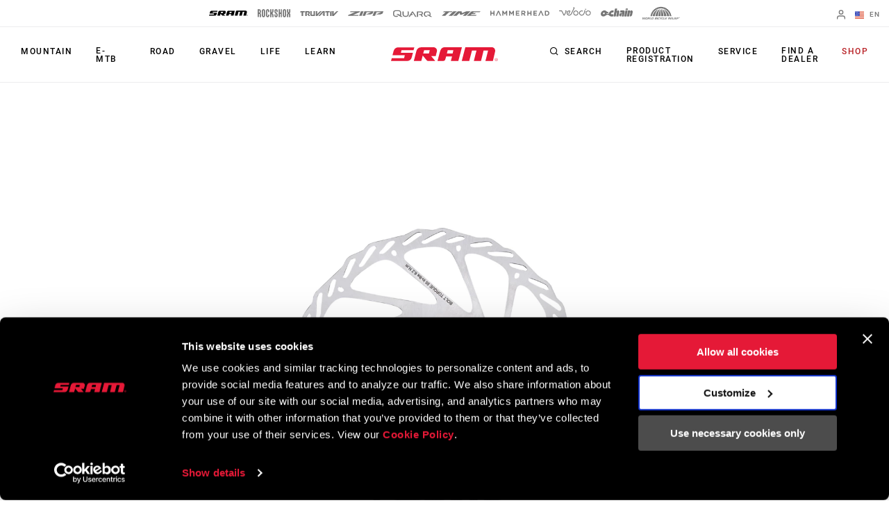

--- FILE ---
content_type: text/html; charset=utf-8
request_url: https://www.sram.com/en/sram/models/rt-g3-cs-a1
body_size: 29353
content:
<!doctype html>
<html lang="en">
<head>
    <meta charset="utf-8" />
    <title>G3 CleanSweep Rotor | RT-G3-CS-A1 | SRAM</title>
    <link rel="preload" href="/common/bundles/v-639039410151235043/main.css" as="style" integrity="sha512-iAka6WLTilQLLVzz0D17uLh3hZ9uxrIuJg/bd/Fq1IfFNOacW6glpfzaDJXfkxz4CFRGvuBLvj4FWZceebJADg==" />
    <link rel="preload" href="/common/bundles/v-639039410154252489/main.js" as="script" integrity="sha512-Axg6nGbBQf2zeaiqu4giXXO3/cq0YHAAIOpxoyspJw1vkBDL2wHFX4tMm/3m5BXHFYKAoSI1U0BJf1+4CbCaaw==" />

    <link href="https://www.sram.com/en/sram/models/rt-g3-cs-a1" hreflang="en" rel="alternate" /><link href="https://www.sram.com/de/sram/models/rt-g3-cs-a1" hreflang="de" rel="alternate" /><link href="https://www.sram.com/fr/sram/models/rt-g3-cs-a1" hreflang="fr" rel="alternate" /><link href="https://www.sram.com/es/sram/models/rt-g3-cs-a1" hreflang="es" rel="alternate" />

    <meta http-equiv="X-UA-Compatible" content="IE=edge" />
        <script type="application/ld+json">
        {"@context":"https://schema.org","@type":"Product","name":"G3 CleanSweep Rotor","description":"With a unique design that helps keep dirt and grime from mucking up your ride, our CleanSweep rotors provide the power you need in the lightweight package you want.","image":"https://www.sram.com/globalassets/image-hierarchy/sram-product-root-images/rotors/rotors/rt-g3-cs-a1/productassets_rt-g3-cs-a1_fg/rotorg3cleansweep203mm.jpg","brand":{"@type":"Brand","name":"SRAM"},"mpn":"RT-G3-CS-A1","offers":{"@type":"AggregateOffer","url":"https://www.sram.com/en/sram/models/rt-g3-cs-a1","priceCurrency":"USD","highPrice":65,"lowPrice":65,"offerCount":1},"sku":"RT-G3-CS-A1"}
        </script>
    
    <meta name="description" content="G3 CleanSweep Rotor, RT-G3-CS-A1, SRAM. With a unique design that helps keep dirt and grime from mucking up your ride, our CleanSweep rotors provide the power you need in the lightweight pac..." />
    <meta name="viewport" content="width=device-width, initial-scale=1.0" />

    <link rel="apple-touch-icon" sizes="57x57" href="/apple-icon-57x57.png">
    <link rel="apple-touch-icon" sizes="60x60" href="/apple-icon-60x60.png">
    <link rel="apple-touch-icon" sizes="72x72" href="/apple-icon-72x72.png">
    <link rel="apple-touch-icon" sizes="76x76" href="/apple-icon-76x76.png">
    <link rel="apple-touch-icon" sizes="114x114" href="/apple-icon-114x114.png">
    <link rel="apple-touch-icon" sizes="120x120" href="/apple-icon-120x120.png">
    <link rel="apple-touch-icon" sizes="144x144" href="/apple-icon-144x144.png">
    <link rel="apple-touch-icon" sizes="152x152" href="/apple-icon-152x152.png">
    <link rel="apple-touch-icon" sizes="180x180" href="/apple-icon-180x180.png">
    <link rel="icon" type="image/png" sizes="192x192" href="/android-icon-192x192.png">
    <link rel="icon" type="image/png" sizes="32x32" href="/favicon-32x32.png">
    <link rel="icon" type="image/png" sizes="96x96" href="/favicon-96x96.png">
    <link rel="icon" type="image/png" sizes="16x16" href="/favicon-16x16.png">
    <link rel="manifest" href="/manifest.json">
    <meta name="msapplication-TileColor" content="#ffffff">
    <meta name="msapplication-TileImage" content="/ms-icon-144x144.png">
    <meta name="theme-color" content="#ffffff">

    
    <link rel="preload" as="font" href="/common/fonts/RobotoCondensed-Bold.woff2" type="font/woff2" crossorigin="anonymous">
    <link rel="preload" as="font" href="/common/fonts/Roboto-Medium.woff2" type="font/woff2" crossorigin="anonymous">
    <link rel="preload" as="font" href="/common/fonts/Roboto-Regular.woff2" type="font/woff2" crossorigin="anonymous">
    <link rel="preload" as="font" href="/common/fonts/Roboto-Bold.woff2" type="font/woff2" crossorigin="anonymous">
    <link rel="preload" as="font" href="/common/fonts/SRAM.woff2" type="font/woff2" crossorigin="anonymous">

    <script async id="Cookiebot" src="https://consent.cookiebot.com/uc.js" data-cbid="66492041-b627-4853-b882-e1c99527676d" async></script>
    
<!-- App Insights Telemetry -->
<script type="text/javascript" data-cookieconsent="statistics">
var sdkInstance = "appInsightsSDK"; window[sdkInstance] = "appInsights"; var aiName = window[sdkInstance], aisdk = window[aiName] || function (e) { function n(e) { t[e] = function () { var n = arguments; t.queue.push(function () { t[e].apply(t, n) }) } } var t = { config: e }; t.initialize = !0; var i = document, a = window; setTimeout(function () { var n = i.createElement("script"); n.src = e.url || "https://az416426.vo.msecnd.net/scripts/b/ai.2.min.js", i.getElementsByTagName("script")[0].parentNode.appendChild(n) }); try { t.cookie = i.cookie } catch (e) { } t.queue = [], t.version = 2; for (var r = ["Event", "PageView", "Exception", "Trace", "DependencyData", "Metric", "PageViewPerformance"]; r.length;)n("track" + r.pop()); n("startTrackPage"), n("stopTrackPage"); var s = "Track" + r[0]; if (n("start" + s), n("stop" + s), n("addTelemetryInitializer"), n("setAuthenticatedUserContext"), n("clearAuthenticatedUserContext"), n("flush"), t.SeverityLevel = { Verbose: 0, Information: 1, Warning: 2, Error: 3, Critical: 4 }, !(!0 === e.disableExceptionTracking || e.extensionConfig && e.extensionConfig.ApplicationInsightsAnalytics && !0 === e.extensionConfig.ApplicationInsightsAnalytics.disableExceptionTracking)) { n("_" + (r = "onerror")); var o = a[r]; a[r] = function (e, n, i, a, s) { var c = o && o(e, n, i, a, s); return !0 !== c && t["_" + r]({ message: e, url: n, lineNumber: i, columnNumber: a, error: s }), c }, e.autoExceptionInstrumented = !0 } return t }(
    {
        instrumentationKey: "02ad0873-e5c3-43ec-95ff-1a41fb140645"
    }
); window[aiName] = aisdk, aisdk.queue && 0 === aisdk.queue.length && aisdk.trackPageView({});
</script>
<!-- End App Insights Telemetry -->

    <!-- Google Tag Manager -->
<script data-cookieconsent="statistics">
    (function (w, d, s, l, i) {
        w[l] = w[l] || []; w[l].push({
            'gtm.start':
                new Date().getTime(), event: 'gtm.js'
        }); var f = d.getElementsByTagName(s)[0],
            j = d.createElement(s), dl = l != 'dataLayer' ? '&l=' + l : ''; j.async = true; j.src =
                'https://www.googletagmanager.com/gtm.js?id=' + i + dl + '&gtm_auth=pmaZzNyx89WpTOtoXFNWpw&gtm_preview=env-2&gtm_cookies_win=x'; f.parentNode.insertBefore(j, f);
    })(window, document, 'script', 'dataLayer', 'GTM-MS6K6WK');</script>
<!-- End Google Tag Manager -->
    
    <script async defer type="text/javascript" id="sig-api" data-order-session-id="jbuc2ru0xahbv1irr42c4gzu" src="https://cdn-scripts.signifyd.com/api/script-tag.js"></script>

    <meta property="og:type" content="website" />
<meta property="og:title" content="G3 CleanSweep Rotor - RT-G3-CS-A1 - SRAM">
<meta property="og:description" content="G3 CleanSweep Rotor, RT-G3-CS-A1, SRAM. With a unique design that helps keep dirt and grime from mucking up your ride, our CleanSweep rotors provide the power you need in the lightweight pac...">
<meta property="og:url" content="https://www.sram.com/en/sram/models/rt-g3-cs-a1">


        <meta property="og:image" content="https://www.sram.com/globalassets/image-hierarchy/sram-product-root-images/rotors/rotors/rt-g3-cs-a1/productassets_rt-g3-cs-a1_fg/rotorg3cleansweep203mm.jpg">

    <link rel="stylesheet" type="text/css" href="/common/bundles/v-639039410151235043/main.css" onload="this.media='all'" integrity="sha512-iAka6WLTilQLLVzz0D17uLh3hZ9uxrIuJg/bd/Fq1IfFNOacW6glpfzaDJXfkxz4CFRGvuBLvj4FWZceebJADg==" />
    

</head>
<body class=""
      data-powerreviews-payload='[{"_locale":"en","locale":"en_US","api_key":"551c5234-0016-4775-97e6-e3f2b4497d5d","merchant_group_id":"80693","merchant_id":"338390"},{"_locale":"de","locale":"de_DE","api_key":"551c5234-0016-4775-97e6-e3f2b4497d5d","merchant_group_id":"80693","merchant_id":"489239"},{"_locale":"fr","locale":"fr_FR","api_key":"551c5234-0016-4775-97e6-e3f2b4497d5d","merchant_group_id":"80693","merchant_id":"864074"}]' id="wcagContrast">

    <div class="v-loading-bar">
    <div class="loading-bar" v-if="state.show"></div>
</div>
    <script>

    var snackbarCfg = {"cancelOrderThen":"Cancelled Order","cancelOrderCatch":"Unable to Cancel Order","addToCartThen":{"cart":"Added to cart","wishlist":"Added to wishlist","service":"Added to service"},"addToCartCatch":{"cart":"Unable to add to cart","wishlist":"Unable to add to wishlist","service":"Unable to add to service"},"updateCartThen":{"cart":"Updated cart","wishlist":"Updated wishlist","service":"Updated service"},"updateCartCatch":{"cart":"Unable to update cart","wishlist":"Unable to update wishlist","service":"Unable to update service"},"putServiceCartThen":"Service Request Created","putServiceCartCatch":"Unable to Create Service Request","postAddressSubscribeThen":"Subscribed to News & Saved Address","postAddressThen":"Saved Address","postAddressCatch":"Unable to Save Address","postPaymentTokenCatch":"Credit Card Validation Failed","postPaymentThen":"Attached Payment","postPaymentCatch":"Unable to Process Payment","postPaypalCatch":"Paypal Authorization Failed","postPaypalTokenCatch":"Paypal Validation Failed","postShippingThen":"Saved Shipping","postShippingCatch":"Unable to Save Shipping","postSubmitThen":"Order Submitted","postSubmitCatch":"Unable to Submit Order","postPromoThen":"Added Promo Code","postPromoCatch":"Unable to Add Promo Code","deletePromoThen":"Removed Promo Code","deletePromoCatch":"Unable to Remove Promo Code","saveCustomerInfoThen":"Updated Profile","saveCustomerInfoCatch":"Unable to Update Profile","saveAddressThen":"Saved Address","saveAddressValidationCatch":"Address Validation Failed","saveAddressCatch":"Unable to Save Address","deleteAddressThen":"Removed Address","deleteAddressCatch":"Unable to Remove Address","filesSizeInvalid":"File(s) size exceeds limit","filesNameInvalid":"File(s) must not contain any spaces","filesUniqInvalid":"File(s) name must be unique","formOnInvalid":"Please complete required fields","fallbackMsg":"Oh no something went wrong!","putServiceCartImagesThen":"Images Uploaded","putServiceCartImagesCatch":"Unable to Upload Images","addMessageThen":"Message Sent","addMessageCatch":"Unable to Send Message","paymentSourceCatch":"Unable to load payment page"}
</script>
<div class="v-snackbar">
    <div class="snackbar" v-if="state.show" v-bind:class="{show: state.show, error: state.err}">
        {{ data.msg }}
    </div>
</div>
    <div class="is-ie py-2 text-center bg-color-red color-white">
    <div class="container">
        <p>
            Your browser does not support all of our website’s functionality. For an improved shopping experience, we recommend that you use the most recent versions of Google Chrome, Safari, or Firefox.
        </p>
    </div>
</div>

<noscript>
    <div class="py-2 text-center bg-color-red color-white">
        <div class="container">
            <p>
                Either you have JavaScript disabled or your browser does not support JavaScript. To work properly, this page requires JavaScript to be enabled or to use the most recent versions of Google Chrome, Safari, or Firefox.
            </p>
        </div>
    </div>
</noscript>

    <!-- Google Tag Manager (noscript) -->
<noscript data-cookieconsent="statistics">
    <iframe src="https://www.googletagmanager.com/ns.html?id=GTM-MS6K6WK&gtm_auth=pmaZzNyx89WpTOtoXFNWpw&gtm_preview=env-2&gtm_cookies_win=x"
            height="0" width="0" style="display:none;visibility:hidden"></iframe>
</noscript>
<!-- End Google Tag Manager (noscript) -->
    <svg style="display: none;">
    <symbol id="svg-checkmark">
            <svg xmlns="http://www.w3.org/2000/svg" viewBox="0 0 27 27">
            <path d="M25.5 6L9 22.5L1.5 15" stroke="black" fill="none" stroke-width="2.88889" stroke-linecap="round" stroke-linejoin="round"/>
    </symbol>
    <symbol id="svg-copy">
        <svg xmlns="http://www.w3.org/2000/svg" viewBox="0 0 27 27">
            <path d="M9.11765 21.8C8.37353 21.8 7.73652 21.5454 7.20662 21.0362C6.67672 20.5271 6.41176 19.915 6.41176 19.2V3.6C6.41176 2.885 6.67672 2.27292 7.20662 1.76375C7.73652 1.25458 8.37353 1 9.11765 1H21.2941C22.0382 1 22.6752 1.25458 23.2051 1.76375C23.7351 2.27292 24 2.885 24 3.6V19.2C24 19.915 23.7351 20.5271 23.2051 21.0362C22.6752 21.5454 22.0382 21.8 21.2941 21.8H9.11765ZM9.11765 19.2H21.2941V3.6H9.11765V19.2ZM3.70588 27C2.96176 27 2.32475 26.7454 1.79485 26.2362C1.26495 25.7271 1 25.115 1 24.4V6.2H3.70588V24.4H18.5882V27H3.70588Z"/>
        </svg>
    </symbol>
    <symbol id="svg-logo-ochain">
        <svg xmlns="http://www.w3.org/2000/svg" viewBox="0 0 2190.24 541.37">
            <g>
                <path d="M242.95,124.15c42.96-2.16,87.97,9.06,121.99,35.8,19.89,15.63,32.32,36.42,53.54,51.05,32.69,22.54,61.84,25.97,100.64,26.12,1.89,0,3.68-.96,5.5-.79,3.67.33,7.83,4.51,8.18,8.18s-11.07,23.9-13.41,29.35c-6.11,14.28-8.79,37.92-27.18,39.99-23.57,2.65-51.96-2.23-75.87-.04-17.17,1.57-34.37,24.25-15.54,35.76h140.56c14.72-4.34,15.45-26.58,19.21-39.33,30.02-101.96,130.18-181.55,236.79-186.4,20.5-.93,51.05-1.71,71.1.01,12.68,1.09,21.21,10.71,19.62,23.53-8.02,33.6-11.33,69.85-19.62,103.18-2.87,11.54-9.31,21.35-22.21,22.89-42.17,5.04-83.62-12.68-118.93,20.23-24.7,23.02-34.59,69.6-1.34,89.65,27.25,16.43,90.77,4.65,124.22,8.23,9.37,1,17.22,11.12,16.71,20.47-8.31,34.56-11.53,72.14-20.37,106.35-2.86,11.05-6.79,17.4-18.11,21.23-76.51-1.01-155.84,14.47-219.1-38.71-17.49-14.7-28.26-32.69-47.64-46.4-50.18-35.48-115.46-33.74-170.42-10.35-44.94,19.13-75.12,54.95-120.59,75.17C114.64,588.71-42.79,478.6,10.63,306.38c30.45-98.17,129.07-177.05,232.32-182.23ZM217.02,273.8c-40.2,4.57-78.16,53.07-58.19,92.18,18.79,36.81,68.89,28.75,94.39,3.49,37.69-37.33,23.21-102.42-36.2-95.67Z"/>
  	            <path d="M1243.85,149.15c31.49,30.36,29.04,64.86,22.11,104.42-15.86,90.57-35.62,180.64-52.31,271.03-3.45,8.07-10.95,14.5-19.85,15.66-35.91-2.42-75.97,3.19-111.38.03-7.82-.7-13.5-5.2-16.26-12.53-2.5-6.64-1.14-9.95-.19-16.47,11.54-79.11,33.24-159.05,45.75-238.25,2.1-23.18-26.67-22.55-35.05-5.3-18.33,84.01-32.73,169.22-49.5,253.7-2.49,10.05-11.09,17.92-21.45,18.85-35.39,3.18-75.49-2.46-111.37-.04-12.17-1.88-18.66-12.37-16.68-24.35L974.3,12.87c2.2-5.33,9.22-11.12,15.04-11.83,37.16,2.52,78.58-3.27,115.23-.02,12.58,1.12,19.62,12.35,17.6,24.39l-31.31,162.51c-.04,12.6,14.78,14.05,21.84,5.52,10.23-12.35,16.49-39.23,27.02-53.58,22.44-30.57,80.87-13.13,104.11,9.29Z"/>
  	            <path d="M1885.07,124.1c36.47,1.92,77.06-3.35,113.05-.27,13.92,1.19,20.76,10.86,19.52,24.38-1.11,12.13-7.78,29.12-7.64,40.42.16,13.27,16.54,12.55,23.13,2.88,15.2-22.31,18.9-64.04,52.42-67.53,62.29-6.49,111.64,42.43,103.89,104.81-12.29,61.13-22.15,122.84-34.88,183.88-2.12,10.17-3.72,20.58-6.95,30.47-19.22,58.91-83.96,104.17-146.64,97.11-13.16-1.48-19.07-14.03-16.53-26.12l46.69-243.14c-2.01-23.59-30.92-18.68-37.09.41l-47.58,248.9c-2.09,10.42-10.54,18.86-21.32,19.94-35.35,3.54-76.35-2.65-112.31.03-8.76-1.84-15.62-8.94-16.69-17.9l73.95-386.39c2.83-6.86,7.94-10.17,14.98-11.89Z"/>
  	            <path d="M1363.91,124.1c61.57,2.45,126.76-4.05,187.92-.27,57.47,3.55,95.3,49.87,87.66,106.89l-56.18,294.03c-1.46,7.92-9.18,14.78-17.07,15.56-34.15,3.35-73.77-2.61-108.5-.05-8.43-1.11-15.09-7.59-16.7-15.91,6.16-49.18,18.32-97.75,26.59-146.72-1.53-14.58-18.6-17.71-25.25-4.31l-40.61,135.93c-22.72,52.5-93.55,29.68-120.94-6.09-46.75-61.06-7.19-156.58,60.32-184.03,40.98-16.66,77.73-4.29,118.41-9.24,18.86-2.29,26.37-29.67,6.6-36.13l-121.67-.22c-10.91-1.79-18.69-9.81-18.26-21.14,9.26-35.51,11.01-78.24,21.48-112.84,2.64-8.73,7.19-13.37,16.21-15.46Z"/>
  	            <path d="M1704.65,124.12l114.84-.17c10.9,2.09,17.75,10.2,17.77,21.35l-72.6,377.47c-2.74,9.37-10.26,15.91-19.94,17.48l-113.17-.09c-10.85-2.04-17.47-11.56-15.95-22.5l73.74-382.96c3.36-5.87,8.62-9.46,15.32-10.59Z"/>
    	        <path d="M1725.73,1.28l116.91-.26c12.29,1.5,18.44,10.43,17.7,22.57-.72,11.69-6.52,39.96-9.86,51.54-3,10.39-9.55,16.93-20.35,18.99-35.9-2.42-75.98,3.21-111.38.04-14.84-1.33-18.87-12.89-17.45-26.16,1.21-11.29,7.06-44.62,10.8-54.45,2.24-5.9,7.82-10.14,13.63-12.28Z"/>
            </g>        
        </svg>
    </symbol>
    <symbol id="svg-logo-sram" viewBox="0 0 116 15">
        
        <path d="M113.8,13.1v-0.6h0.4c0.2,0,0.4,0,0.4,0.3s-0.2,0.3-0.4,0.3H113.8z M113.8,13.4h0.3l0.5,0.8h0.3l-0.5-0.8 c0.3,0,0.5-0.2,0.5-0.5c0-0.4-0.2-0.5-0.7-0.5h-0.7v1.9h0.3L113.8,13.4L113.8,13.4z M114.1,14.9c0.9,0,1.6-0.7,1.6-1.6 c0-0.9-0.7-1.6-1.6-1.6s-1.6,0.7-1.6,1.6S113.3,14.9,114.1,14.9z M112.8,13.2c0-0.8,0.6-1.4,1.3-1.4c0.7,0,1.3,0.6,1.3,1.4 c0,0.8-0.6,1.4-1.3,1.4S112.8,14,112.8,13.2z M102.4,14.9l2.9-11.4h-4.9l-2.8,11.4h-7.8l2.9-11.4h-4.9l-3,11.4h-8.1L80.6,0 c0,0,26.1-0.1,28.9,0c1.7,0,4.1,1.7,3.3,5.1c-1,4-1.7,7.4-2.3,9.8C107.7,14.9,106.8,14.9,102.4,14.9z M66.8,6.8h-6.2l0.9-3.6h6.1 L66.8,6.8z M58.7,0c-1.3,0-4-0.2-5.4,4.2c-0.7,2.3-2.9,10.7-2.9,10.7s2.2,0,3.9,0c1.8,0,3.7,0.1,4.3-1.1c0.5-1.1,1.2-3.9,1.2-3.9 h6.4l-1.3,5H73C76.7,0.7,76.9,0,76.9,0S58.7,0,58.7,0z M11.4,3.2L10.7,6h13.1c0,0-0.6,2.2-1.2,4.4c-0.8,3.1-2.5,4.5-5.9,4.5H0 l0.8-3.1h13.4L15,8.6H1.6c0,0,0.1-0.4,0.4-1.6c0.2-0.7,0.4-1.4,0.6-2.2c0.6-2.2,1.6-4.5,5.3-4.7h17.4l-0.9,3.1H11.4z M41.1,6.8h-6.2 l1-3.6H42L41.1,6.8z M46.3,0H33c-4.7,0-5.3,3.8-5.5,4.2c-0.2,0.5-2.1,8.2-2.8,10.7h8.1l1.6-6c0.2,0.2,3.3,4.1,4.3,5.2 c0.8,0.9,1.4,0.8,4.4,0.8H48l-4.5-5.4h5c0.3-1.5,0.8-3.2,1.2-4.8C50.4,2,48.3,0,46.3,0z" />
    </symbol>
    <symbol id="svg-logo-rockshox" viewBox="0 0 138.09 34.25">
        
        <path d="M62.09,17.09c0,0,1.39-1.53,2.62-2.83c1.59-1.72,2.16-3.04,2.16-5.76c0-2.7-0.01-7.98-0.01-7.98h-4.98 c0,0,0.01,5.22,0.01,7c0,2.66-0.66,2.85-1.75,4.09c-0.82,0.92-1.45,1.54-1.45,1.54c-0.18,0.21-0.35,0.4-0.51,0.57V0.53H53.2v33.13 h4.98V20.41l0.51,0.57l1.45,1.59c1.09,1.25,1.75,1.43,1.75,4.1v7h4.98c0,0,0.01-5.28,0.01-7.99c0-2.7-0.57-4.03-2.17-5.75 L62.09,17.09z M77.37,13.19c-0.96-1.03-1.43-1.34-1.43-3.17V7.06c0-0.94,0.7-1.7,1.59-1.7h0.51c0.87,0.01,1.6,0.77,1.6,1.71v5.75 h4.98V7.08c0-3.9-2.95-7.04-6.57-7.04h-0.51V0.02c-3.64,0-6.57,3.15-6.57,7.05c0,0-0.01,0.88-0.01,3.51c0,2.62,0.55,3.84,1.74,5.15 l5.51,5.36c0.97,1.03,1.43,1.34,1.43,3.17c0,1.44,0.01,2.95,0.01,2.95c-0.01,0.94-0.72,1.71-1.6,1.72h-0.51 c-0.87-0.02-1.6-0.78-1.6-1.72l0.01-5.74h-4.98v5.74c0,3.89,2.94,7.03,6.57,7.03h0.51v0.01h0.01c3.63,0,6.56-3.15,6.56-7.04 c0,0,0.01-0.88,0.01-3.5c0-2.63-0.55-3.84-1.73-5.15L77.37,13.19z M44.15,23.23v3.96c0,0.94-0.71,1.71-1.6,1.71h-0.51 c-0.88,0-1.6-0.77-1.6-1.71V7.04c0-0.93,0.72-1.7,1.6-1.71h0.51c0.88,0.01,1.6,0.78,1.6,1.71v5.75h4.98l-0.01-5.74 c0.01-3.89-2.94-7.04-6.57-7.05h-0.01h-0.51c-3.63,0.01-6.57,3.15-6.57,7.05l-0.01,20.14c0.01,3.89,2.95,7.05,6.58,7.04v-0.01h0.51 v0.01c3.63,0.01,6.58-3.15,6.58-7.04v-3.95L44.15,23.23L44.15,23.23z M115.13,27.19c0,0.94-0.72,1.7-1.6,1.7h-0.51 c-0.88,0-1.6-0.76-1.6-1.7V7.04c0-0.93,0.72-1.7,1.6-1.71h0.51c0.87,0.01,1.6,0.78,1.6,1.71V27.19z M113.54,0.01L113.54,0.01h-0.52 c-3.63,0-6.57,3.15-6.57,7.04l-0.01,20.14c0,3.89,2.95,7.05,6.58,7.04v-0.01h0.51v0.01c3.62,0.01,6.57-3.15,6.58-7.04V7.05 C120.11,3.15,117.16,0.01,113.54,0.01L113.54,0.01z M26.42,27.19c0,0.94-0.72,1.7-1.6,1.7h-0.51c-0.88,0-1.6-0.76-1.6-1.7V7.04 c0-0.93,0.72-1.7,1.6-1.71h0.51c0.87,0.01,1.6,0.78,1.6,1.71V27.19z M24.82,0.01L24.82,0.01h-0.51c-3.62,0-6.57,3.15-6.56,7.04 l-0.01,20.14c0.01,3.89,2.95,7.05,6.58,7.04v-0.01h0.51v0.01c3.63,0.01,6.58-3.15,6.58-7.04L31.39,7.05 C31.4,3.15,28.45,0.01,24.82,0.01L24.82,0.01z M135.04,17.34l-0.13-0.12l0.13-0.12c0,0,0.86-0.74,1.54-1.58 c1.24-1.55,1.51-2.16,1.51-5.11c0-4.15-0.01-9.86-0.01-9.86l-4.98,0.01v9.69c0,1.16-0.71,2.04-0.96,2.42s-0.63,0.67-0.63,0.67 l-0.37,0.34l-0.38-0.34c0,0-0.38-0.3-0.63-0.67c-0.24-0.38-0.96-1.26-0.96-2.42V0.56l-4.98-0.01v9.86c0,2.95,0.27,3.56,1.51,5.11 c0.67,0.84,1.53,1.58,1.53,1.58l0.13,0.12l-0.13,0.12l-1.53,1.6c-1.24,1.54-1.51,2.15-1.51,5.1v9.85l4.97-0.01 c0,0,0.01-8.53,0.01-9.7s0.72-2.03,0.96-2.41l0.63-0.66l0.38-0.35l0.37,0.35l0.63,0.66c0.25,0.38,0.96,1.25,0.96,2.41s0,9.7,0,9.7 l4.97,0.01v-9.85c0-2.95-0.25-3.56-1.5-5.1L135.04,17.34z M97.39,14.45h-3.71V0.56H88.7v33.1h4.98V19.78l3.71-0.01l-0.01,13.89h4.98 l0.01-33.1h-4.98V14.45z M8.67,12.89c0,0.94-0.71,1.7-1.59,1.7h-2.1V5.72h2.1c0.88,0,1.59,0.76,1.59,1.71V12.89z M11.39,17.08 c1.39-1.29,2.26-3.18,2.26-5.31V7.56c0-3.88-2.94-7.03-6.57-7.03H0l0.02,33.12l4.96,0.01V19.85h2.1c0.89,0,1.6,0.77,1.59,1.71 l0.02,12.1h4.98L13.66,22.4C13.66,20.27,12.79,18.36,11.39,17.08L11.39,17.08z" />
    </symbol>
    <symbol id="svg-logo-truvativ" viewBox="0 0 64 8.3">
        
        <path d="M52.1,0.1c-1,0.1-1.7,1-1.7,2c0,2,0,4,0,6v0.1h2.4V0.1C52.5,0.1,52.3,0.1,52.1,0.1z M47.1,2h2.7V0.1h-0.1 h-5.6c-0.9,0-1.7,0.6-2,1.4C42,1.6,42,1.8,42,2h2.7v6.2h2.4C47.1,8.2,47.1,2,47.1,2z M7.7,0.1L7.7,0.1H2.1c-1,0-1.8,0.7-2,1.6 C0,1.8,0,1.9,0,2h2.7v6.2h2.4V2h2.7V0.1H7.7z M26.4,8.2C26.5,8.2,26.5,8.2,26.4,8.2c0.9,0,1.6,0,2.4,0h0.1C30,7,31.1,5.9,32.1,4.7 c1.3-1.4,2.7-2.9,4-4.3c0.1-0.1,0.2-0.2,0.3-0.3c-0.2,0-0.5,0-0.7,0c-0.5,0-0.9,0-1.4,0.1s-1,0.2-1.4,0.6c-0.3,0.2-0.6,0.5-0.8,0.8 c-1,1-2,2.1-3.1,3.3c0,0-0.1,0.1-0.2,0.2v-5h-2.4V8.2z M30.7,8.2c0.4,0,0.9,0,1.3,0c0.4,0,0.8-0.1,1.2-0.2c0.5-0.1,0.9-0.4,1.2-0.8 c0.4-0.4,0.8-0.8,1.1-1.2c1.1-1.2,2.2-2.4,3.3-3.6l0.1-0.1l0,0c0,0.6,0,1.2,0,1.8v0.1c-0.6,0.6-1.2,1.3-1.8,1.9L37,6.2h2v1.9h2.4V0 l0,0c-1.1,0-2.1,0-3.2,0h-0.1c-0.2,0.2-0.4,0.4-0.5,0.6c-1,1.1-2,2.2-3.1,3.3c-1.1,1.2-2.3,2.5-3.4,3.7C31,7.8,30.8,8,30.7,8.2 C30.6,8.2,30.7,8.2,30.7,8.2z M25,0.1h-2.4v6.2h-3V0.1h-2.4v0.1c0,0.4,0,0.7,0,1.1c0,1.6,0,3.2,0,4.8c0,0.1,0,0.2,0,0.3 c0.2,1,1,1.8,2.1,1.8c1.9,0,3.7,0,5.6,0H25V0.1z M13.9,2v2.3h-2.3c0,0,0,0,0,0.1c0.9,1.2,1.7,2.5,2.6,3.7l0.1,0.1c0.8,0,1.7,0,2.5,0 h0.1c-0.7-1-1.4-2-2.1-3.1h0.1c0.8-0.3,1.3-0.9,1.4-1.8c0-0.4,0-0.7,0-1.1c0-0.6-0.2-1.1-0.7-1.6c-0.4-0.3-0.8-0.5-1.3-0.5 c-1.8,0-3.6,0-5.4,0H8.8v8.1h2.4V2H13.9z M64,0.1c-0.1,0.1-0.1,0.1-0.2,0.2c-1,1.1-2.1,2.3-3.1,3.4c-1.4,1.5-2.8,3-4.2,4.5 c-0.1,0.1-0.1,0.1-0.2,0.1c-0.8,0-1.5,0-2.3,0h-0.1V0.2h2.4v5c0.1-0.1,0.2-0.2,0.3-0.3c1-1.1,2-2.1,2.9-3.2c0.3-0.3,0.6-0.6,0.9-0.8 c0.4-0.3,0.9-0.5,1.4-0.6c0.4-0.1,0.8-0.1,1.3-0.1C63.4,0.1,63.7,0.1,64,0.1L64,0.1z" />
    </symbol>
    <symbol id="svg-logo-zipp" viewBox="0 0 1245.3 161.49">
        
        <path d="M460.13,0l-68.87,161.49h89.77L550.11,0h-89.98Zm-50.1,32.89c4.36-1.84,7.85-5.29,9.73-9.63L429.84,0h-.09s-340.26,0-340.26,0l-12.83,29.83H254.73S19.59,128.79,19.59,128.79c-4.39,1.85-7.89,5.33-9.77,9.71L0,161.49H360.89l12.73-29.83H175.53L410.03,32.89Zm458.37,41.64l27.81-64.94c1.95-4.54-1.39-9.6-6.33-9.6h-308.96l-68.92,161.48h89.8l56.44-131.65h167.04l-198.14,83.4h156.66c3.92,0,7.8-.78,11.41-2.3l63.42-26.7c4.39-1.85,7.89-5.32,9.76-9.7ZM1238.41,0h-308.96l-68.92,161.48h89.8l56.44-131.65h167.04l-198.14,83.4h156.66c3.92,0,7.8-.78,11.41-2.3l63.42-26.7c4.39-1.85,7.89-5.32,9.76-9.7l27.81-64.94c1.95-4.54-1.39-9.6-6.33-9.6Zm-241.45,146.53c0-2.75-1.61-3.92-4.8-3.92h-5.15v13.76h2.02v-5.95h2.34l3.65,5.95h2.28l-3.85-6.09c1.99-.27,3.51-1.35,3.51-3.76m-7.93,2.12v-4.29h2.8c1.43,0,3.02,.32,3.02,2.04,0,2.14-1.63,2.25-3.35,2.25h-2.47Zm2.47-11.17c-6.55,0-12.05,5.13-12.05,11.96s5.5,12.04,12.05,12.04,11.95-5.11,11.95-12.04-5.44-11.96-11.95-11.96m0,21.94c-5.41,0-9.66-4.18-9.66-9.98s4.25-9.92,9.66-9.92,9.62,4.26,9.62,9.92-4.22,9.98-9.62,9.98" />
    </symbol>
    <symbol id="svg-logo-zipp-footer" viewBox="175 0 216 28.01">
        
        <svg xmlns="http://www.w3.org/2000/svg">
            <g>
                <g>
                    <path class="cls-1" d="M64.8,22.84H30.45L71.12,5.71A3.19,3.19,0,0,0,72.81,4l1.75-4h-59L13.3,5.17H44.18L3.4,22.34A3.21,3.21,0,0,0,1.7,24L0,28H62.6Z" />
                    <path class="cls-1" d="M150.63,12.93l4.82-11.27A1.19,1.19,0,0,0,154.35,0H100.76l-12,28h15.57l9.79-22.84h29L108.78,19.64H136a5,5,0,0,0,2-.4l11-4.63A3.21,3.21,0,0,0,150.63,12.93Z" />
                    <path class="cls-1" d="M211.08,12.93,215.9,1.66A1.19,1.19,0,0,0,214.8,0H161.21l-12,28h15.58l9.79-22.84h29L169.23,19.64h27.18a5,5,0,0,0,2-.4l11-4.63A3.19,3.19,0,0,0,211.08,12.93Z" />
                    <polygon class="cls-1" points="83.44 28.01 95.42 0 79.81 0 67.86 28.01 83.44 28.01" />
                    <path class="cls-1" d="M172.56,26.47A1.52,1.52,0,0,1,171,28,1.53,1.53,0,1,1,171,25,1.52,1.52,0,0,1,172.56,26.47Zm-2.73,0A1.18,1.18,0,0,0,171,27.69a1.22,1.22,0,0,0,0-2.43A1.18,1.18,0,0,0,169.83,26.47Zm.94.8h-.36V25.75a2.94,2.94,0,0,1,.59-.05,1,1,0,0,1,.53.11.45.45,0,0,1,.14.34.4.4,0,0,1-.31.35v0a.45.45,0,0,1,.28.37,1,1,0,0,0,.11.38h-.38a1.13,1.13,0,0,1-.12-.37c0-.17-.12-.24-.32-.24h-.16Zm0-.86h.16c.2,0,.35-.07.35-.23s-.1-.23-.32-.23l-.19,0Z" />
                </g>
            </g>
        </svg>
    </symbol>
    <symbol id="svg-logo-quarq" viewBox="0 0 59.3 10">
        
        <path d="M27.2,7.3h2c0.3-0.5,0.6-0.9,0.9-1.4h-2c0.5-0.8,1-1.6,1.5-2.4c1.4,2.2,2.8,4.4,4.1,6.5c0.3,0,0.7,0,1,0 s0.6,0,1,0c-1.9-2.8-3.7-5.5-5.5-8.1H29c-0.8,1-5.3,7.7-5.4,8.1h1.9C26.1,9,26.7,8.2,27.2,7.3z M22.2,2.4c0,1.3,0,2.6,0,3.9 s-0.8,2.1-2.1,2.2c-0.6,0-1.3,0-1.9,0c-0.3,0-0.6,0-0.9-0.2c-0.8-0.3-1.2-1-1.2-1.8c0-1.4,0-2.7,0-4.1V1.8c-0.6,0-1.1-0.1-1.6,0 c0,0.1-0.1,0.1-0.1,0.2c0,1.5-0.1,2.9,0,4.4c0.1,2.1,1.6,3.5,3.7,3.5c0.7,0,1.4,0,2,0c2.1,0,3.7-1.5,3.7-3.7c0-1.4,0-2.7,0-4.1 c0-0.1,0-0.2-0.1-0.4h-1.6v0.7H22.2z M44.3,6.8c1-0.7,1.4-2,1.1-3.1C45,2.5,44,1.8,42.7,1.8c-2,0-3.9,0-5.9,0c-0.1,0-0.2,0-0.4,0 v8.1c0.6,0,1.1,0.1,1.7,0V7.6c0-0.7,0-1.5,0-2.2s0-1.5,0-2.2c1.6,0,3.1,0,4.6,0c0.5,0,1,0.5,1,1c0,0.2,0,0.3,0,0.5 c0,0.7-0.5,1.1-1.1,1.1c-0.5,0-1,0-1.5,0c-0.3,0-0.6,0-1,0c-0.3,0.5-0.6,0.9-1,1.4H42c0.6,0.9,1.1,1.8,1.7,2.6h2 c-0.7-1-1.3-1.9-2-2.9C44.1,6.9,44.2,6.9,44.3,6.8z M57.1,5.4c0-1.7-1.3-3.6-3.6-3.7c-1,0-2.1,0-3.1,0c-1.9,0-3.5,1.6-3.5,3.5 c0,0.4,0,0.8,0,1.2c0.1,1.7,1.2,3.1,2.9,3.4c0.6,0.1,1.2,0.1,1.6,0.1c0.5-0.6,1-1,1.4-1.4c-0.2,0-0.4,0-0.5,0c-0.6,0-1.2,0-1.8,0 c-1-0.1-1.8-0.8-1.8-1.9c0-0.5,0-1,0-1.5c0.1-1.2,1.1-1.9,2-1.9c1,0,2,0,3,0s1.7,0.6,1.9,1.6c0.1,0.6,0.1,1.3,0,1.9 c0,0.2-0.1,0.4-0.2,0.7c-0.4-0.3-0.8-0.5-1.1-0.7c-0.2-0.2-0.5-0.2-0.8-0.2c-0.7,0-1.3,0-2,0c-0.1,0-0.2,0-0.4,0 c1.9,1.2,3.7,2.3,5.5,3.4h2.7V9.8c-0.9-0.5-1.7-1.1-2.6-1.6C57.1,7.3,57.1,6.4,57.1,5.4z M14.6,9.9h-3.1C9.4,8.6,7.3,7.3,5.1,6V5.9 c1,0,1.9,0,2.9,0c0.2,0,0.4,0.1,0.6,0.2c0.6,0.4,1.3,0.8,2,1.2c0.1-0.3,0.1-0.6,0.1-0.8c0-1,0-2,0-3.1c0-1.2-0.9-2-2-2 c-1.6,0-3.3,0-5,0c-1.1,0-1.9,0.7-2,1.8c0,1.2,0,2.4,0,3.6c0,0.9,0.7,1.5,1.6,1.7c0.2,0,0.5,0,0.8,0c1.1,0,2.1,0,3.2,0H8 C7.4,9,7,9.5,6.5,9.9c-1.1,0-2.2,0.1-3.2,0C1.5,9.8,0,8.2,0,6.3c0-0.9,0-1.8,0-2.8C0,1.5,1.6,0,3.5,0c1.8,0,3.6,0,5.3,0 c2,0,3.5,1.6,3.5,3.5c0,1,0,1.9,0,2.9c0,0.6-0.2,1.2-0.5,1.8C12.9,8.7,13.7,9.3,14.6,9.9C14.6,9.8,14.6,9.9,14.6,9.9z" />
    </symbol>
    <symbol id="svg-logo-timesport" viewBox="0 0 59.3 10">
        
        <svg xmlns="http://www.w3.org/2000/svg" viewBox="0 0 394.66 47.13">
            <g>
                <g>
                    <path d="M252,0,205.14,18.71,201.21,0H164.86L115,47.13H149.5l32.89-31.07,3.91,20.6h13.08c.22-.11,31.81-13.46,44-18.63L212.58,47.13h31.19L293.59,0Z" />
                    <polygon points="384.37 9.8 394.66 0.02 304.12 0.02 254.29 47.13 344.85 47.13 354.72 37.65 294.81 37.65 304.41 28.56 335.89 28.56 346.44 18.86 314.68 18.86 324.27 9.8 384.37 9.8" />
                    <polygon points="119.14 0 69.3 47.13 104.52 47.13 154.37 0 119.14 0" />
                    <polygon points="100.49 9.81 110.8 0 22.63 0 12.28 9.81 39.44 9.81 0 47.13 34.97 47.13 74.38 9.81 100.49 9.81" />
                </g>
            </g>
        </svg>
    </symbol>
    <symbol id="svg-logo-hammerhead">
        
        <svg xmlns="http://www.w3.org/2000/svg" viewBox="0 0 2067.88 176.43">
            <g>
                <path d="M565.45,1.31c-5.16,.94-9.3,3.89-12.33,8.78l-47.84,74.8L457.68,10.35c-3.13-4.96-7.43-8.04-12.58-9.01h-24.83V175.44l22.42-.11c7.71-2.11,12.89-8.9,12.89-16.87V69.74l34.36,51.54c3.97,6.12,8.83,9.1,14.86,9.1s11.13-2.97,15.09-9.07l34.62-52.02v88.93c0,7.88,5.62,15.07,13.39,17.12l22.4,.11V1.31h-24.84Z" />
                <path d="M1192.19,58.86v.47c0,15.13-11.85,24.53-30.93,24.53h-39.47V34.58h39.23c11.64,0,31.17,3.15,31.17,24.28m36.26-1.19v-.48c0-15.08-5.08-28.28-14.77-38.22-11.75-11.49-29.14-17.56-50.29-17.56h-77.41V174.93h22.34c7.92-1.96,13.45-9.04,13.45-17.24v-41.38h31.65l28.19,48.72,.19,.31c4.43,6.01,9.96,8.93,16.9,8.93h35.25l-41.55-65.2c23.29-8.63,36.04-26.75,36.04-51.41" />
                <path d="M802.83,1.34c-5.16,.92-9.3,3.85-12.33,8.75l-47.85,74.8-47.6-74.54c-3.13-4.95-7.44-8.03-12.57-9h-24.84V175.44l22.42-.11c7.71-2.1,12.89-8.89,12.89-16.87V69.74l34.36,51.54c3.98,6.12,8.84,9.1,14.87,9.1s11.13-2.98,15.09-9.07l34.61-52.02v88.92c0,7.88,5.63,15.08,13.4,17.13l22.4,.11V1.34h-24.84Z" />
                <path d="M1007.26,141.95h-80.11v-38.11h68.23c9.01,0,16.34-7.22,16.34-16.11s-7.33-16.58-16.34-16.58h-68.23V34.47h78.92c8.75,0,15.92-6.85,16.32-15.59V1.77h-131.02V174.66h132.22v-17.13c-.42-8.59-7.74-15.58-16.32-15.58" />
                <path d="M305.55,13.81c-4.09-9.04-11.11-13.81-20.34-13.81h-1.42c-9.24,0-16.55,4.9-20.57,13.82l-72.45,162.61h25.31c7.53,0,13.72-4.21,16.57-11.28l51.39-118.25,50.92,117.31c3.32,7.89,9.46,12.22,17.27,12.22h25.54L305.55,13.81Z" />
                <path d="M122.03,1.19c-7.91,1.96-13.44,9.02-13.44,17.21v52.54H35.79V18.4c0-8.18-5.53-15.25-13.44-17.21H0V175.31H22.35c7.91-1.96,13.44-9.03,13.44-17.21v-53.5H108.58v53.5c0,8.18,5.53,15.25,13.44,17.21h22.34V1.19h-22.34Z" />
                <path d="M1976.2,141.48h-29.5V34.95h29.5c16.06,0,29.77,5.22,39.64,15.1,9.55,9.55,14.82,23.1,14.82,38.16v.49c0,31.57-21.88,52.79-54.46,52.79m0-139.72h-65.29V156.64c0,10.1,7.92,18.01,18.01,18.01h47.28c25.84,0,49.32-8.86,66.07-24.94,16.5-15.85,25.6-37.69,25.6-61.5v-.48c0-49.8-38.56-85.97-91.67-85.97" />
                <path d="M1622.19,141.95h-80.11v-38.11h68.23c9.01,0,16.35-7.22,16.35-16.11s-7.33-16.58-16.35-16.58h-68.23V34.47h78.93c8.74,0,15.91-6.85,16.31-15.59V1.77h-131.03V174.66h132.22v-17.13c-.42-8.59-7.74-15.58-16.32-15.58" />
                <path d="M1793.57,13.81c-4.08-9.04-11.11-13.81-20.33-13.81h-1.43c-9.24,0-16.55,4.9-20.58,13.82l-72.44,162.61h25.32c7.52,0,13.71-4.21,16.56-11.28l51.39-118.25,50.91,117.31c2.62,6.21,6.98,10.21,12.53,11.64l-.29,.57h30.57L1793.57,13.81Z" />
                <path d="M1417.64,1.19c-7.91,1.96-13.44,9.02-13.44,17.21v52.54h-72.8V18.4c0-8.18-5.53-15.25-13.44-17.21h-22.33V175.31h22.34c7.91-1.96,13.44-9.03,13.44-17.21v-53.5h72.8v53.5c0,8.18,5.53,15.25,13.44,17.21h22.34V1.19h-22.34Z" />
            </g>
        </svg>
    </symbol>
    <symbol id="svg-logo-velocio">
        <svg xmlns="http://www.w3.org/2000/svg" viewBox="0 0 80 21">
	        <g>
		        <path d="M72.8299 21.0025C71.5494 21.0025 70.2977 20.6228 69.2331 19.9115C68.1684 19.2001 67.3387 18.189 66.8486 17.006C66.3586 15.823 66.2304 14.5213 66.4802 13.2655C66.73 12.0096 67.3466 10.8561 68.252 9.95065C69.1575 9.04524 70.311 8.42864 71.5668 8.17884C72.8227 7.92904 74.1244 8.05725 75.3074 8.54725C76.4904 9.03726 77.5015 9.86705 78.2128 10.9317C78.9242 11.9964 79.3039 13.248 79.3039 14.5285C79.3026 16.2451 78.6201 17.891 77.4062 19.1049C76.1924 20.3187 74.5465 21.0012 72.8299 21.0025ZM72.8299 10.0174C71.9402 10.0199 71.0712 10.286 70.3326 10.7821C69.5941 11.2781 69.0191 11.982 68.6804 12.8046C68.3416 13.6273 68.2542 14.5319 68.4293 15.4042C68.6044 16.2765 69.0341 17.0774 69.6641 17.7056C70.294 18.3339 71.0961 18.7613 71.9688 18.934C72.8416 19.1066 73.746 19.0168 74.5677 18.6757C75.3895 18.3347 76.0917 17.7578 76.5857 17.0178C77.0798 16.2779 77.3434 15.4082 77.3434 14.5185C77.3401 13.3233 76.8632 12.1783 76.0172 11.3341C75.1712 10.4899 74.025 10.0156 72.8299 10.0149V10.0174Z" />
		        <path d="M41.9025 21.0025C40.6221 21.0025 39.3704 20.6228 38.3057 19.9115C37.2411 19.2001 36.4113 18.189 35.9213 17.006C35.4313 15.823 35.3031 14.5213 35.5529 13.2655C35.8027 12.0096 36.4193 10.8561 37.3247 9.95065C38.2301 9.04524 39.3836 8.42864 40.6395 8.17884C41.8953 7.92904 43.197 8.05725 44.38 8.54725C45.563 9.03726 46.5741 9.86705 47.2855 10.9317C47.9968 11.9964 48.3766 13.248 48.3766 14.5285C48.3746 16.2449 47.6918 17.8904 46.4782 19.1041C45.2645 20.3178 43.6189 21.0005 41.9025 21.0025ZM41.9025 10.0174C41.0128 10.0199 40.1438 10.286 39.4053 10.7821C38.6667 11.2781 38.0917 11.982 37.753 12.8046C37.4142 13.6273 37.3269 14.5319 37.502 15.4042C37.677 16.2765 38.1067 17.0774 38.7367 17.7056C39.3667 18.3339 40.1687 18.7613 41.0415 18.934C41.9143 19.1066 42.8186 19.0168 43.6404 18.6757C44.4621 18.3347 45.1643 17.7578 45.6584 17.0178C46.1524 16.2779 46.4161 15.4082 46.4161 14.5185C46.4121 13.3236 45.935 12.1788 45.0891 11.3348C44.2432 10.4908 43.0974 10.0162 41.9025 10.0149V10.0174Z" />
		        <path d="M12.4605 20.9775C12.1252 20.9773 11.7974 20.8783 11.5181 20.6928C11.2388 20.5074 11.0204 20.2437 10.8901 19.9348L10.8001 19.7397L6.01143 9.92238H0.980237C0.720263 9.92238 0.470935 9.81911 0.287105 9.63528C0.103276 9.45145 0 9.20212 0 8.94215C0 8.68217 0.103276 8.43285 0.287105 8.24902C0.470935 8.06519 0.720263 7.96192 0.980237 7.96192H6.16147C6.47357 7.96131 6.77983 8.04662 7.04667 8.20849C7.31352 8.37036 7.53067 8.60255 7.67433 8.87963L7.77185 9.05967L12.4705 18.692L16.749 9.92238H16.1088C15.8489 9.92238 15.5995 9.81911 15.4157 9.63528C15.2319 9.45145 15.1286 9.20212 15.1286 8.94215C15.1286 8.68217 15.2319 8.43285 15.4157 8.24902C15.5995 8.06519 15.8489 7.96192 16.1088 7.96192H17.1466C17.5993 7.96258 18.0334 8.14273 18.3535 8.46288C18.6737 8.78303 18.8538 9.21706 18.8545 9.66982C18.8551 9.8976 18.8092 10.1231 18.7195 10.3325L18.6469 10.5L18.6294 10.54L14.1059 19.8122C14.0856 19.8561 14.0614 19.8979 14.0333 19.9373C13.9009 20.245 13.6815 20.5073 13.4021 20.6921C13.1227 20.8769 12.7954 20.9761 12.4605 20.9775Z"/>
		        <path d="M27.9241 10.9001L25.1084 16.5164C25.0288 16.6818 24.9037 16.8211 24.7478 16.918C24.592 17.015 24.4118 17.0657 24.2282 17.0641C24.0617 17.0646 23.8978 17.0227 23.7521 16.9422C23.6063 16.8617 23.4836 16.7453 23.3954 16.604C23.3072 16.4627 23.2566 16.3013 23.2483 16.135C23.24 15.9687 23.2743 15.803 23.348 15.6537L26.1187 10.1174V10.0774C25.5159 10.0002 24.9037 10.0458 24.319 10.2116C23.7344 10.3774 23.1893 10.6598 22.7168 11.0419C22.2442 11.424 21.8539 11.8979 21.5694 12.4349C21.2849 12.9719 21.1121 13.5609 21.0614 14.1665C21.0107 14.7721 21.0832 15.3817 21.2745 15.9586C21.4657 16.5354 21.7718 17.0675 22.1743 17.5229C22.5767 17.9782 23.0672 18.3473 23.6162 18.608C24.1652 18.8687 24.7613 19.0155 25.3685 19.0395H25.4135C26.2641 19.0367 27.0967 18.7949 27.8165 18.3417C28.5363 17.8885 29.1143 17.2422 29.4845 16.4764L29.6895 16.0538L36.5637 1.96047H36.3136C36.0536 1.96047 35.8043 1.85719 35.6205 1.67336C35.4366 1.48953 35.3334 1.2402 35.3334 0.980229C35.3334 0.720255 35.4366 0.470931 35.6205 0.287101C35.8043 0.103272 36.0536 3.09913e-08 36.3136 0H36.9713C37.424 0.00066145 37.8581 0.180815 38.1782 0.500966C38.4984 0.821117 38.6785 1.25514 38.6792 1.7079C38.6793 1.93564 38.6334 2.16104 38.5441 2.37056C38.5441 2.39807 38.5191 2.42308 38.5066 2.45308L38.4466 2.56061L31.2449 17.3291C30.7146 18.4268 29.8865 19.3532 28.8549 20.0027C27.8234 20.6522 26.63 20.9987 25.411 21.0025H25.366C24.4558 21.0033 23.5557 20.8121 22.7244 20.4415C21.8931 20.0709 21.1493 19.5291 20.5415 18.8516C19.9337 18.1741 19.4756 17.3761 19.197 16.5096C18.9185 15.643 18.8258 14.7275 18.9251 13.8228C19.0243 12.918 19.3131 12.0443 19.7728 11.2588C20.2325 10.4732 20.8527 9.79338 21.5928 9.26369C22.333 8.73399 23.1766 8.36632 24.0684 8.18466C24.9603 8.00301 25.8805 8.01145 26.7688 8.20945L26.8739 8.23946H26.8939C27.1652 8.29919 27.4179 8.42412 27.6301 8.60344C27.8423 8.78276 28.0076 9.01106 28.1118 9.26862C28.2159 9.52618 28.2558 9.80524 28.2279 10.0817C28.2 10.3581 28.1051 10.6235 27.9516 10.8551L27.9241 10.9001Z"/>
		        <path d="M56.6085 21.0025H56.5635C55.6044 21.0022 54.6574 20.7889 53.7908 20.3779C52.9242 19.9669 52.1598 19.3684 51.5528 18.6259C50.9458 17.8833 50.5114 17.0152 50.2809 16.0842C50.0504 15.1532 50.0297 14.1826 50.2202 13.2426C50.4107 12.3026 50.8076 11.4167 51.3824 10.6489C51.9571 9.88106 52.6953 9.25053 53.5435 8.80288C54.3917 8.35522 55.3288 8.10162 56.287 8.0604C57.2452 8.01918 58.2006 8.19138 59.0841 8.56454C59.2915 8.65374 59.4618 8.8116 59.5664 9.01159C59.6711 9.21158 59.7037 9.44149 59.6588 9.6627C59.614 9.88391 59.4943 10.0829 59.32 10.2263C59.1456 10.3697 58.9272 10.4487 58.7015 10.45C58.5702 10.4495 58.4401 10.4232 58.3189 10.3725C57.7057 10.1228 57.0449 10.0115 56.3836 10.0465C55.7224 10.0815 55.077 10.262 54.4936 10.5751C53.9101 10.8881 53.4029 11.3261 53.0081 11.8577C52.6133 12.3893 52.3407 13.0014 52.2096 13.6505C52.0786 14.2995 52.0924 14.9695 52.25 15.6126C52.4076 16.2557 52.7051 16.8562 53.1214 17.3711C53.5377 17.886 54.0625 18.3027 54.6584 18.5916C55.2542 18.8804 55.9064 19.0342 56.5685 19.042H56.6135C57.4638 19.0379 58.2959 18.7953 59.0151 18.3417C59.7343 17.8882 60.3119 17.2419 60.682 16.4764L63.8553 9.97487H63.6052C63.4765 9.97487 63.349 9.94951 63.2301 9.90025C63.1112 9.85099 63.0031 9.77879 62.9121 9.68777C62.821 9.59675 62.7488 9.48869 62.6996 9.36976C62.6503 9.25083 62.625 9.12337 62.625 8.99464C62.625 8.86591 62.6503 8.73845 62.6996 8.61952C62.7488 8.50059 62.821 8.39253 62.9121 8.30151C63.0031 8.21048 63.1112 8.13828 63.2301 8.08902C63.349 8.03976 63.4765 8.0144 63.6052 8.0144H64.2629C64.5448 8.01443 64.8223 8.08425 65.0707 8.21762C65.319 8.35098 65.5305 8.54376 65.6863 8.77875C65.842 9.01373 65.9372 9.28361 65.9633 9.56432C65.9893 9.84502 65.9455 10.1278 65.8357 10.3875L65.8157 10.4275L65.6807 10.71L62.4499 17.3416C61.9173 18.4381 61.0873 19.3627 60.0544 20.01C59.0215 20.6573 57.8275 21.0012 56.6085 21.0025Z"/>
		        <path d="M67.186 5.8589H65.7082C65.5847 5.8589 65.4624 5.83458 65.3484 5.78733C65.2343 5.74008 65.1306 5.67082 65.0433 5.58351C64.956 5.4962 64.8868 5.39256 64.8395 5.27848C64.7923 5.16441 64.7679 5.04215 64.7679 4.91867C64.7679 4.7952 64.7923 4.67294 64.8395 4.55887C64.8868 4.4448 64.956 4.34114 65.0433 4.25383C65.1306 4.16653 65.2343 4.09727 65.3484 4.05002C65.4624 4.00277 65.5847 3.97845 65.7082 3.97845H67.186C67.3095 3.97845 67.4318 4.00277 67.5458 4.05002C67.6599 4.09727 67.7635 4.16653 67.8509 4.25383C67.9382 4.34114 68.0074 4.4448 68.0547 4.55887C68.1019 4.67294 68.1262 4.7952 68.1262 4.91867C68.1262 5.04215 68.1019 5.16441 68.0547 5.27848C68.0074 5.39256 67.9382 5.4962 67.8509 5.58351C67.7635 5.67082 67.6599 5.74008 67.5458 5.78733C67.4318 5.83458 67.3095 5.8589 67.186 5.8589Z" fill="#767676"/>
	        </g>
        </svg>
    </symbol>
    <symbol id="svg-logo-wbr">
        
        <svg viewBox="0 0 161.2 54.599998" xmlns:svg="http://www.w3.org/2000/svg">
            <g transform="translate(-9.5,-9)">
                <g>
                    <path d="m 134,48.2 -0.6,-3.6 c -0.1,-0.8 -0.9,-1.4 -1.7,-1.3 0,0 -0.1,0 -0.1,0 -0.1,-0.3 -0.2,-0.7 -0.3,-1 0,0 0.1,0 0.1,0 0.7,-0.3 1.1,-1.1 0.8,-1.9 L 131,37 c -0.3,-0.8 -1.1,-1.2 -1.9,-0.9 0,0 0,0 -0.1,0 -0.1,-0.3 -0.3,-0.6 -0.4,-0.9 0,0 0,0 0.1,0 0.7,-0.4 0.9,-1.3 0.5,-2 l -1.8,-3.1 c -0.4,-0.7 -1.3,-1 -2,-0.6 0,0 0,0 0,0 -0.2,-0.3 -0.4,-0.6 -0.6,-0.8 0,0 0,0 0,0 0.6,-0.5 0.7,-1.4 0.1,-2.1 l -2.3,-2.8 c -0.5,-0.6 -1.5,-0.8 -2.1,-0.3 0,0 0,0 0,0 -0.2,-0.2 -0.5,-0.5 -0.7,-0.7 0,0 0,0 0,0 0.5,-0.6 0.4,-1.5 -0.3,-2.1 l -2.8,-2.3 c -0.6,-0.5 -1.6,-0.5 -2.1,0.1 -0.3,-0.2 -0.5,-0.4 -0.8,-0.6 0.4,-0.7 0.1,-1.6 -0.6,-2 l -3.1,-1.8 c -0.7,-0.4 -1.6,-0.2 -2,0.4 -0.3,-0.1 -0.6,-0.3 -0.9,-0.4 0.2,-0.7 -0.2,-1.5 -1,-1.8 l -3.4,-1.2 c -0.8,-0.3 -1.6,0.1 -1.9,0.8 -0.3,-0.1 -0.7,-0.2 -1,-0.3 C 100,10.8 99.5,10.1 98.6,10 L 95,9.4 c -0.8,-0.1 -1.6,0.3 -1.7,1.1 -0.3,0 -0.7,-0.1 -1,-0.1 C 92.3,9.6 91.6,9 90.8,9 h -3.6 c -0.8,0 -1.5,0.6 -1.5,1.4 -0.3,0 -0.7,0.1 -1,0.1 C 84.5,9.8 83.8,9.3 83,9.4 L 79.4,10 c -0.8,0.1 -1.4,0.9 -1.3,1.6 -0.3,0.1 -0.7,0.2 -1,0.3 C 76.8,11.2 76,10.8 75.2,11.1 L 72,12.4 c -0.8,0.3 -1.2,1.1 -1,1.8 -0.3,0.1 -0.6,0.3 -0.9,0.4 -0.4,-0.7 -1.3,-0.9 -2,-0.4 L 64.9,16 c -0.7,0.4 -1,1.3 -0.6,2 -0.3,0.2 -0.5,0.4 -0.8,0.6 C 63,18 62.1,18 61.4,18.5 l -2.8,2.3 c -0.6,0.5 -0.8,1.5 -0.3,2.1 0,0 0,0 0,0 -0.2,0.2 -0.5,0.5 -0.7,0.7 0,0 0,0 0,0 -0.6,-0.5 -1.5,-0.4 -2.1,0.3 l -2.3,2.8 c -0.5,0.6 -0.5,1.6 0.1,2.1 0,0 0,0 0,0 -0.2,0.3 -0.4,0.6 -0.6,0.8 0,0 0,0 0,0 -0.7,-0.4 -1.6,-0.1 -2,0.6 l -1.7,3 c -0.4,0.7 -0.2,1.6 0.5,2 0,0 0.1,0 0.1,0 -0.1,0.3 -0.3,0.6 -0.4,0.9 0,0 0,0 -0.1,0 -0.7,-0.3 -1.6,0.2 -1.9,0.9 L 46,40.5 c -0.3,0.8 0.1,1.7 0.8,1.9 0,0 0.1,0 0.1,0 -0.1,0.3 -0.2,0.6 -0.3,1 0,0 -0.1,0 -0.1,0 -0.8,-0.1 -1.5,0.4 -1.7,1.3 l -0.6,3.6 c -0.1,0.3 0,0.6 0.1,0.8 h 3.7 2.6 c 2.6,-19 18.8,-33.6 38.5,-33.6 19.7,0 36,14.6 38.5,33.6 h 2.6 3.7 c 0.1,-0.3 0.2,-0.6 0.1,-0.9 z" />
                    <path d="M 80.7,34.6 80,37.1 c -0.7,2.8 -1.5,7.8 -1.8,12 h 9.6 v -31 c -2.8,4.2 -5.6,11 -7.1,16.5 z" />
                    <path d="M 97.6,34.6 C 96.1,29.1 93.2,22.4 90.4,18.2 v 30.9 h 9.6 c -0.3,-4.2 -1,-9.2 -1.8,-12 z" />
                    <path d="m 108.6,34.6 c -3.2,-6.4 -8.2,-12.3 -15,-16.2 2.6,4.2 5.5,11.3 6.6,16.2 l 0.6,2.5 c 0.7,2.4 1.4,7.7 1.7,12 h 10.3 c -0.5,-4.2 -1.6,-8.5 -3.1,-12 z" />
                    <path d="M 119.6,34.6 C 116,29 108.9,22.4 100,19.7 c 4.7,3.8 8.6,8.8 11.4,14.9 l 1.1,2.5 c 1.3,3.2 2.4,7.3 2.9,11.6 0.1,0.1 0.1,0.3 0.2,0.4 h 9.4 c -0.6,-4.1 -1.9,-8.3 -4,-12 z" />
                    <path d="m 78,34.6 c 1.2,-4.9 4.1,-12 6.7,-16.2 -6.7,3.9 -11.7,9.8 -15,16.2 l -1.2,2.5 c -1.5,3.5 -2.6,7.8 -3.1,12 h 10.3 c 0.3,-4.3 1.1,-9.6 1.7,-12 z" />
                    <path d="m 66.8,34.6 c 2.8,-6.1 6.8,-11.1 11.4,-14.9 -8.8,2.7 -16,9.3 -19.5,14.9 l -1.5,2.5 c -2,3.7 -3.4,7.9 -4,12 h 9.5 c 0.5,-4.4 1.6,-8.7 3,-12 z" />
                    <path d="m 10,63.3 -0.5,-9 h 2 l 0.2,6.9 3.7,-6.9 h 2.2 l 0.1,6.9 3.8,-6.9 h 1.9 l -5.2,9 h -2.3 v -6.7 l -3.5,6.7 z" />
                    <path d="m 31.4,58.9 c -0.8,2.8 -2.4,4.7 -5.8,4.7 -3.1,0 -4.1,-1.6 -3.2,-4.7 1,-3.6 3.2,-4.6 5.7,-4.6 2.5,-0.1 4.3,0.8 3.3,4.6 z M 26,62 c 1.8,0 2.8,-1.3 3.3,-3.1 0.4,-1.3 0.6,-3.1 -1.6,-3.1 -1.7,0 -2.8,1.2 -3.3,3.1 C 24,60.6 24.1,62 26,62 Z" />
                    <path d="m 31.4,63.3 2.5,-9 h 4.6 c 2.1,0 2.9,0.8 2.4,2.7 -0.3,1.2 -1.2,2.2 -2.5,2.5 l 1.2,3.7 h -2.1 l -1,-3.5 h -2.2 l -1,3.5 H 31.4 Z M 35.3,56 34.7,58.3 H 37 c 1.2,0 1.8,-0.3 2,-1.2 0.1,-0.5 0.3,-1.1 -1.4,-1.1 z" />
                    <path d="m 46.7,63.3 h -2.4 c -2.2,0 -3.6,-0.4 -2.8,-3.6 L 43,54.4 h 1.9 l -1.4,4.9 c -0.5,1.8 -0.7,2.6 1.3,2.6 H 47 Z" />
                    <path d="m 47.7,63.3 2.5,-9 h 4.1 c 2.9,0 3.8,1.6 2.9,4.7 -0.5,2 -1.8,4.3 -5.4,4.3 z m 3.9,-7.4 -1.6,5.9 h 2.2 c 1.5,0 2.3,-0.3 3,-2.9 0.6,-2.1 0.4,-2.9 -1.4,-2.9 h -2.2 z" />
                    <path d="m 62.1,63.3 2.5,-9 h 4.6 c 1.5,0 3.3,0.2 2.6,2.5 -0.2,0.8 -0.9,1.5 -1.9,2 0.6,0.3 1.1,0.9 0.8,2 -0.6,2.1 -2,2.5 -3.7,2.5 z M 66,56 65.4,58 h 2.7 c 0.7,0 1.3,-0.2 1.5,-1 0.2,-0.7 -0.1,-1 -1,-1 z m -1.6,5.7 h 2.8 c 0.6,0 1.3,-0.2 1.5,-1 0.2,-0.7 -0.1,-1.1 -0.9,-1.1 H 65 Z" />
                    <path d="m 76,54.4 -2.5,9 h -2 l 2.5,-9 z" />
                    <path d="m 84.2,55.9 h -3.1 c -1.3,0 -2.4,0.7 -3.1,3.2 -0.7,2.4 0.2,2.6 1.5,2.6 h 3.1 l -0.4,1.6 H 79 c -2.9,0 -3.7,-1.6 -3,-4.3 0.8,-2.7 2.3,-4.6 5.5,-4.6 h 3.1 z" />
                    <path d="m 86.6,59.4 -2,-5 h 2.1 l 1.3,3.4 3.2,-3.4 h 2.2 l -4.8,5 -1.1,3.9 h -1.9 z" />
                    <path d="m 100,55.9 h -3.1 c -1.3,0 -2.4,0.7 -3.1,3.2 -0.7,2.4 0.2,2.6 1.5,2.6 h 3.1 L 98,63.3 h -3.2 c -2.9,0 -3.7,-1.6 -3,-4.3 0.8,-2.7 2.3,-4.6 5.5,-4.6 h 3.1 z" />
                    <path d="m 105.3,63.3 h -2.4 c -2.2,0 -3.6,-0.4 -2.8,-3.6 l 1.5,-5.3 h 1.9 l -1.4,4.9 c -0.5,1.8 -0.7,2.6 1.3,2.6 h 2.2 z" />
                    <path d="M 115.1,55.9 H 112 c -1.3,0 -2.2,0.7 -2.7,2.1 h 5.2 l -0.4,1.6 h -5.2 c -0.4,1.6 0.1,2.2 1.5,2.2 h 3.1 l -0.4,1.6 h -3.2 c -2.9,0 -3.7,-1.6 -3,-4.3 0.8,-2.7 2.3,-4.6 5.5,-4.6 h 3.1 z" />
                    <path d="m 119.5,63.3 2.5,-9 h 4.6 c 2.1,0 2.9,0.8 2.4,2.7 -0.3,1.2 -1.2,2.2 -2.5,2.5 l 1.2,3.7 h -2.1 l -1,-3.5 h -2.2 l -1,3.5 h -1.9 z m 4,-7.3 -0.6,2.3 h 2.3 c 1.2,0 1.8,-0.3 2,-1.2 0.1,-0.5 0.3,-1.1 -1.4,-1.1 z" />
                    <path d="m 137.7,55.9 h -3.1 c -1.3,0 -2.2,0.7 -2.7,2.1 h 5.2 l -0.4,1.6 h -5.2 c -0.4,1.6 0.1,2.2 1.5,2.2 h 3.1 l -0.4,1.6 h -3.2 c -2.9,0 -3.7,-1.6 -3,-4.3 0.8,-2.7 2.3,-4.6 5.5,-4.6 h 3.1 z" />
                    <path d="m 143.2,63.3 h -2.4 c -2.2,0 -3.6,-0.4 -2.8,-3.6 l 1.5,-5.3 h 1.9 l -1.4,4.9 c -0.5,1.8 -0.7,2.6 1.3,2.6 h 2.2 z" />
                    <path d="m 148.7,54.4 -2.5,9 h -2 l 2.5,-9 z" />
                    <path d="m 156.9,55.9 h -3.1 c -1.3,0 -2.2,0.7 -2.7,2.1 h 5.2 l -0.4,1.6 h -5.2 c -0.4,1.6 0.1,2.2 1.5,2.2 h 3.1 l -0.4,1.6 h -3.2 c -2.9,0 -3.7,-1.6 -3,-4.3 0.8,-2.7 2.3,-4.6 5.5,-4.6 h 3.1 z" />
                    <path d="m 156.4,63.3 1.1,-4.1 c 1.2,-4.4 2.9,-4.8 5.8,-4.8 h 2.9 l -0.4,1.6 h -3 c -1.5,0 -2.4,0.5 -2.9,2.2 h 5.4 l -0.4,1.5 h -5.4 l -1,3.7 h -2.1 z" />
                    <path d="m 169,53.4 c 1,0 1.7,0.8 1.7,1.8 0,1 -0.8,1.8 -1.7,1.8 -1,0 -1.8,-0.8 -1.8,-1.8 0,-1 0.8,-1.8 1.8,-1.8 z m 0,0.3 c -0.8,0 -1.4,0.7 -1.4,1.5 0,0.8 0.6,1.5 1.4,1.5 0.8,0 1.4,-0.7 1.4,-1.5 0,-0.9 -0.7,-1.5 -1.4,-1.5 z m -0.4,2.5 h -0.3 v -2 c 0.2,0 0.3,0 0.6,0 0.3,0 0.5,0.1 0.6,0.1 0.1,0.1 0.2,0.2 0.2,0.4 0,0.3 -0.2,0.4 -0.4,0.5 v 0 c 0.2,0 0.3,0.2 0.3,0.5 0,0.3 0.1,0.4 0.1,0.5 h -0.3 c 0,-0.1 -0.1,-0.2 -0.1,-0.5 0,-0.2 -0.2,-0.3 -0.4,-0.3 h -0.2 v 0.8 z m 0,-1.1 h 0.2 c 0.3,0 0.5,-0.1 0.5,-0.3 0,-0.2 -0.1,-0.3 -0.5,-0.3 -0.1,0 -0.2,0 -0.2,0 z" />
                </g>
            </g>
        </svg>
    </symbol>
    <symbol id="svg-no-img-icon">
        <svg viewBox="0 0 61 60" xmlns="http://www.w3.org/2000/svg">
            <path fill-rule="evenodd" clip-rule="evenodd" d="M60.1316 2.38625L57.745 0L0.131592 57.6134L2.51784 59.9997L6.79074 55.7271C7.37116 55.8896 7.98292 55.9764 8.61497 55.9764L49.1148 55.9764C52.8428 55.9764 55.8647 52.9545 55.8647 49.2265L55.8647 8.72669C55.8647 8.09459 55.7778 7.48284 55.6154 6.90246L60.1316 2.38625ZM52.4899 10.0283L24.1193 38.3988L28.7996 44.6394L41.4555 26.0771L52.49 40.7895L52.4899 10.0283ZM21.7082 40.8091L9.91629 52.6011L49.1146 52.6011C50.9786 52.6011 52.4895 51.0901 52.4895 49.2261V46.4135L41.5865 31.8755L28.9305 50.4378L21.7082 40.8091Z" />
            <path d="M49.1153 1.97695C49.7358 1.97695 50.3366 2.06061 50.9069 2.21759L47.7726 5.3519L8.61564 5.3519C6.75164 5.3519 5.24072 6.86283 5.24072 8.72683L5.24072 39.8963L16.3529 28.0432L20.0932 33.0305L17.6827 35.441L16.0652 33.2844L5.24072 44.8307V47.8833L2.1064 51.0176C1.94943 50.4472 1.86577 49.8465 1.86577 49.226L1.86577 8.72617C1.86577 4.99817 4.88771 1.97623 8.61571 1.97623L49.1153 1.97695Z" />
            <path fill-rule="evenodd" clip-rule="evenodd" d="M22.1157 15.4763C22.1157 19.2043 19.0937 22.2263 15.3657 22.2263C11.6381 22.2263 8.61578 19.2043 8.61578 15.4763C8.61578 11.7487 11.6381 8.72639 15.3657 8.72639C19.0937 8.72639 22.1157 11.7487 22.1157 15.4763V15.4763ZM18.7407 15.4763C18.7407 17.3403 17.2298 18.8513 15.3658 18.8513C13.5018 18.8513 11.9909 17.3403 11.9909 15.4763C11.9909 13.6123 13.5018 12.1014 15.3658 12.1014C17.2298 12.1014 18.7407 13.6123 18.7407 15.4763Z" />
        </svg>
    </symbol>
    <symbol id="svg-service-html">
            <svg viewBox="0 0 23 30" fill="none" xmlns="http://www.w3.org/2000/svg">
            <path d="M0.5 4C0.5 1.79086 2.29086 0 4.5 0L14 0L23 9V26C23 28.2091 21.2091 30 19 30H4.5C2.29086 30 0.5 28.2091 0.5 26V4Z" fill="#E51937"/>
            <path d="M14 0L23 9H14V0Z" fill="#E3475E"/>
            <path d="M5.58984 17.5703V18.625H3.28516V17.5703H5.58984ZM3.72266 15.3125V21H2.38672V15.3125H3.72266ZM6.49219 15.3125V21H5.15625V15.3125H6.49219ZM9.865 15.3125V21H8.52516V15.3125H9.865ZM11.2439 15.3125V16.3711H7.18531V15.3125H11.2439ZM12.73 15.3125H13.812L14.7066 19.2695L15.6011 15.3125H16.6792L15.148 21H14.2652L12.73 15.3125ZM12.062 15.3125H13.1831L13.398 19.6719V21H12.062V15.3125ZM16.2261 15.3125H17.3511V21H16.0112V19.6719L16.2261 15.3125ZM21.6302 19.9453V21H19.2395V19.9453H21.6302ZM19.7083 15.3125V21H18.3723V15.3125H19.7083Z" fill="white"/>
        </svg>
    </symbol>
    <symbol id="svg-service-pdf">
        <svg xmlns="http://www.w3.org/2000/svg" viewBox="0 0 383 518.987">
            <path d="M131.2 0h171.2l145.1 151.2v294.1c0 36.8-29.8 66.7-66.5 66.7H131.2c-36.8 0-66.7-29.8-66.7-66.7V66.7C64.5 29.8 94.4 0 131.2 0Z" style="fill-rule:evenodd;clip-rule:evenodd;fill:#e51937" transform="translate(-64.5 6.987)" />
            <path d="M302.2 0v150.1h145.2Z" style="opacity:.302;fill-rule:evenodd;clip-rule:evenodd;fill:#fff;enable-background:new" transform="translate(-64.5 6.987)" />
            <path d="M138.6 382v-93.5h39.8c9.9 0 17.7 2.7 23.5 8.2 5.9 5.4 8.8 12.7 8.8 21.7 0 9.1-2.9 16.4-8.8 21.7-5.9 5.5-13.7 8.2-23.5 8.2h-15.9V382Zm23.9-54h13.2c3.6 0 6.4-.8 8.3-2.6 1.9-1.7 2.9-4 2.9-7 0-3.1-1-5.4-2.9-7-1.9-1.8-4.7-2.6-8.3-2.6h-13.2zm58.1 54v-93.5h33.1c6.5 0 12.7.9 18.4 2.8 5.8 1.9 11 4.6 15.6 8.3 4.6 3.6 8.3 8.4 11 14.6 2.6 6.1 4 13.2 4 21.1 0 7.8-1.4 14.8-4 21-2.7 6.1-6.4 11-11 14.6-4.6 3.7-9.9 6.4-15.6 8.3-5.8 1.9-11.9 2.8-18.4 2.8zm23.4-20.3h6.9c3.7 0 7.2-.4 10.4-1.3 3.1-.9 6-2.3 8.8-4.2 2.7-1.9 4.9-4.6 6.4-8.2 1.5-3.6 2.3-7.8 2.3-12.7 0-5-.8-9.2-2.3-12.8-1.5-3.6-3.7-6.3-6.4-8.2-2.8-1.9-5.8-3.3-8.8-4.2-3.2-.9-6.7-1.3-10.4-1.3H244Zm70.8 20.3v-93.5h66.5v20.3h-42.6v15h34V344h-34v38z" style="fill:#fff" transform="translate(-64.5 6.987)" />
        </svg>
    </symbol>
    <symbol id="svg-html-external">
        <svg viewBox="0 0 17 17" xmlns="http://www.w3.org/2000/svg">
            <path class="service-svg" d="M16.3593 8.30413e-06H11.7249C11.371 8.30413e-06 11.0842 0.286817 11.0842 0.640729C11.0842 0.994607 11.371 1.28142 11.7249 1.28142H15.7186V5.27512C15.7186 5.629 16.0054 5.91581 16.3593 5.91581C16.7131 5.91581 17 5.629 17 5.27512V0.640729C17 0.286817 16.7132 8.30413e-06 16.3593 8.30413e-06Z" />
            <path class="service-svg" d="M16.8123 0.187739C16.562 -0.0625796 16.1566 -0.0625796 15.9063 0.187739L6.7656 9.32842C6.51528 9.57851 6.51528 9.98428 6.7656 10.2344C6.89054 10.3595 7.05456 10.4221 7.21859 10.4221C7.38238 10.4221 7.5464 10.3595 7.67158 10.2344L16.8123 1.09369C17.0626 0.8436 17.0626 0.437824 16.8123 0.187739Z" />
            <path class="service-svg" d="M14.1809 7.9661C13.827 7.9661 13.5402 8.25291 13.5402 8.60679V15.7186H1.28141V3.45981H8.39321C8.74709 3.45981 9.0339 3.173 9.0339 2.81912C9.0339 2.46524 8.74709 2.1784 8.39321 2.1784H0.64072C0.286808 2.1784 0 2.46521 0 2.81912V16.3593C0 16.7132 0.286808 17 0.64072 17H14.1809C14.535 17 14.8216 16.7132 14.8216 16.3593V8.60679C14.8216 8.25291 14.5348 7.9661 14.1809 7.9661Z" />
        </svg>
    </symbol>
    <symbol id="svg-icon-pdf" viewBox="0 0 13 15">
        <polygon fill="#FFFFFF"
                 points="6.4998 3.2517 3.9748 0.4997 0.5008 0.4997 0.5008 14.4997 12.4998 14.4997 12.4998 6.5057 6.4998 0.4997">
        </polygon>
        <polygon fill="#000000" fill-rule="nonzero"
                 points="7.0001 6.021 9.5001 6.021 9.5001 7.021 6.5001 7.021 6.0001 6.521 6.0001 0.5 6.85383003 0.146623342 12.85383 6.15262334 13.0001 6.506 13.0001 14.5 12.5001 15 0.5001 15 0.0001 14.5 0.0001 0.5 0.5001 0 3.9741 0 3.9741 1 1.0001 1 1.0001 14 12.0001 14 12.0001 6.71296042 7.0001 1.70796042">
        </polygon>
    </symbol>
    <symbol id="svg-icon-html" viewBox="0 0 13 15">
        <polygon fill="#FFFFFF"
                 points="6.4998 3.2517 3.9748 0.4997 0.5008 0.4997 0.5008 14.4997 12.4998 14.4997 12.4998 6.5057 6.4998 0.4997">
        </polygon>
        <polygon fill="#000000" fill-rule="nonzero"
                 points="7.0001 6.021 9.5001 6.021 9.5001 7.021 6.5001 7.021 6.0001 6.521 6.0001 0.5 6.85383003 0.146623342 12.85383 6.15262334 13.0001 6.506 13.0001 14.5 12.5001 15 0.5001 15 0.0001 14.5 0.0001 0.5 0.5001 0 3.9741 0 3.9741 1 1.0001 1 1.0001 14 12.0001 14 12.0001 6.71296042 7.0001 1.70796042">
        </polygon>
    </symbol>
    <symbol id="svg-icon-vid" viewBox="0 0 19 15">
        <rect x="1" y="1" style="fill-rule:evenodd;clip-rule:evenodd;fill:#FFFFFF;" width="17" height="14" />
        <polygon points="18,2 19,2 19,14.5 18.5,15 0.5,15 0,14.5 0,0.5 0.5,0 7.97,0 7.97,1 1,1 1,14 18,14" />
        <path d="M9.11,6.55v2.13l1.6-1.07L9.11,6.55z M11.89,8.03l-3,2L8.11,9.61v-4L8.89,5.2l3,2V8.03z" />
    </symbol>
    <symbol id="svg-qr-code-scanner">
        <svg width="32" height="32" viewBox="0 0 32 32" fill="none" xmlns="http://www.w3.org/2000/svg">
            <rect x="9.5" y="9.5" width="5" height="5" rx="0.5" fill="#1C1C1E" stroke="#1C1C1E" />
            <rect x="17.5" y="9.5" width="5" height="5" rx="0.5" fill="#1C1C1E" stroke="#1C1C1E" />
            <path fill-rule="evenodd" clip-rule="evenodd" d="M21.5 17C21.2239 17 21 17.2239 21 17.5V18.5C21 18.7761 21.2239 19 21.5 19H22.5C22.7761 19 23 18.7761 23 18.5V17.5C23 17.2239 22.7761 17 22.5 17H21.5ZM19 19.5C19 19.2239 19.2239 19 19.5 19H20.5C20.7761 19 21 19.2239 21 19.5V20.5C21 20.7761 20.7761 21 20.5 21H19.5C19.2239 21 19 20.7761 19 20.5V19.5ZM17 21.5C17 21.2239 17.2239 21 17.5 21H18.5C18.7761 21 19 21.2239 19 21.5V22.5C19 22.7761 18.7761 23 18.5 23H17.5C17.2239 23 17 22.7761 17 22.5V21.5ZM21 21.5C21 21.2239 21.2239 21 21.5 21H22.5C22.7761 21 23 21.2239 23 21.5V22.5C23 22.7761 22.7761 23 22.5 23H21.5C21.2239 23 21 22.7761 21 22.5V21.5ZM17.5 17C17.2239 17 17 17.2239 17 17.5V18.5C17 18.7761 17.2239 19 17.5 19H18.5C18.7761 19 19 18.7761 19 18.5V17.5C19 17.2239 18.7761 17 18.5 17H17.5Z" fill="#1C1C1E" />
            <rect x="9.5" y="17.5" width="5" height="5" rx="0.5" fill="#1C1C1E" stroke="#1C1C1E" />
            <path d="M2 24L2 28C2 29.1046 2.89543 30 4 30H8" stroke="#1C1C1E" stroke-width="1.5" stroke-linecap="round" />
            <path d="M8 2L4 2C2.89543 2 2 2.89543 2 4L2 8" stroke="#1C1C1E" stroke-width="1.5" stroke-linecap="round" />
            <path d="M24 30H28C29.1046 30 30 29.1046 30 28V24" stroke="#1C1C1E" stroke-width="1.5" stroke-linecap="round" />
            <path d="M30 8V4C30 2.89543 29.1046 2 28 2L24 2" stroke="#1C1C1E" stroke-width="1.5" stroke-linecap="round" />
        </svg>
    </symbol>
</svg>
        <header class="header">
        <div class="header-wrapper">
            <div class="header-topbar ">
    <ul class="header-topbar-brands">
            <li><a href="/en/sram" class="header-topbar-logo header-topbar-logo--sram header-topbar-logo--active" title="Sram"><svg role="img" aria-labelledby="sramTitle"><title id="sramTitle">SRAM</title><use xmlns:xlink="http://www.w3.org/1999/xlink" xlink:href="#svg-logo-sram"></use></svg></a></li>
                    <li><a href="/en/rockshox" class="header-topbar-logo header-topbar-logo--rockshox " title="Rockshox"><svg role="img" aria-labelledby="rockshoxTitle"><title id="rockshoxTitle">Rockshox</title><use xmlns:xlink="http://www.w3.org/1999/xlink" xlink:href="#svg-logo-rockshox"></use></svg></a></li>
                    <li><a href="/en/truvativ" class="header-topbar-logo header-topbar-logo--truvativ " title="Truvativ"><svg role="img" aria-labelledby="truvativTitle"><title id="truvativTitle">Truvativ</title><use xmlns:xlink="http://www.w3.org/1999/xlink" xlink:href="#svg-logo-truvativ"></use></svg></a></li>
                    <li><a href="/en/zipp" class="header-topbar-logo header-topbar-logo--zipp " title="Zipp"><svg role="img" aria-labelledby="zippTitle"><title id="zippTitle">Zipp</title><use xmlns:xlink="http://www.w3.org/1999/xlink" xlink:href="#svg-logo-zipp"></use></svg></a></li>
                    <li><a href="/en/quarq" class="header-topbar-logo header-topbar-logo--quarq " title="Quarq"><svg role="img" aria-labelledby="quarqTitle"><title id="quarqTitle">Quarq</title><use xmlns:xlink="http://www.w3.org/1999/xlink" xlink:href="#svg-logo-quarq"></use></svg></a></li>
                    <li><a href="/en/time-sport" class="header-topbar-logo header-topbar-logo--timesport " title="TIME Sport"><svg role="img" aria-labelledby="timesportTitle"><title id="timesportTitle">TIME Sport</title><use xmlns:xlink="http://www.w3.org/1999/xlink" xlink:href="#svg-logo-timesport"></use></svg></a></li>
                    <li><a href="https://www.hammerhead.io/" target="_blank" class="header-topbar-logo header-topbar-logo--hammerhead" title="Hammerhead"><svg role="img" aria-labelledby="hammerheadTitle"><title id="hammerheadTitle">Hammerhead</title><use xmlns:xlink="http://www.w3.org/1999/xlink" xlink:href="#svg-logo-hammerhead"></use></svg></a></li>
                    <li><a href="https://velocio.cc/?utm_source=sram&amp;utm_medium=nav" target="_blank" class="header-topbar-logo header-topbar-logo--velocio" title="Velocio"><svg role="img" aria-labelledby="velocioTitle"><title id="velocioTitle">Velocio</title><use xmlns:xlink="http://www.w3.org/1999/xlink" xlink:href="#svg-logo-velocio"></use></svg></a></li>
                    <li><a href="https://www.ochain.bike/" target="_blank" class="header-topbar-logo header-topbar-logo--ochain" title="Ochain"><svg role="img" aria-labelledby="ochainTitle"><title id="ochainTitle">Ochain</title><use xmlns:xlink="http://www.w3.org/1999/xlink" xlink:href="#svg-logo-ochain"></use></svg></a></li>
                    <li><a href="https://www.worldbicyclerelief.org/" target="_blank" class="header-topbar-logo header-topbar-logo--wbr" title="World Bicycle Relief"><svg role="img" aria-labelledby="wbrTitle"><title id="wbrTitle">World Bicycle Relief</title><use xmlns:xlink="http://www.w3.org/1999/xlink" xlink:href="#svg-logo-wbr"></use></svg></a></li>
    </ul>
    <ul class="header-topbar-utility">

        <li class="header-main-utility-cart mr-3">
            <a href="/en/cart" class="v-cart-header" title="Cart" aria-label="Cart" v-if="data.cartItemCount?.TotalItems">
                <i class="align-middle" data-feather="shopping-cart" width="14" height="14"></i>
                <svg class="cart-bubble" version="1.1" id="Layer_1" xmlns="http://www.w3.org/2000/svg" xmlns:xlink="http://www.w3.org/1999/xlink" x="0px" y="0px"
                        viewBox="0 0 500 500" style="enable-background:new 0 0 500 500;" xml:space="preserve"
                        width="20" height="20"
                        v-if="data.cartItemCount.TotalItems">
                    <path fill="#e51937" d="M497.6,249.5c0-10.3-0.7-20.5-2-30.7C481.4,110.6,391.5,27.5,286.4,16.7c-0.5-0.1-1-0.1-1.5-0.1
                            c-1.4-0.1-2.7-0.3-4.1-0.4c-0.2,0-0.4,0-0.6-0.1c-5.8-0.5-11.6-0.7-17.5-0.6c-1.4,0-2.8,0-4.2,0.1c-0.1,0-0.2,0-0.3,0
                            c-7,0.1-14.1,0.6-21.2,1.4c-13.7,1.6-26.9,4.5-39.8,8.5c-21.7,6.6-42.4,16.2-61.1,28.4c-19,12.4-35.2,27.8-49.4,44.9
                            c-19,21.1-34.9,44.7-48.7,69.4c-7.3,13.1-13.9,26.5-20.1,40.2c-5.7,12.7-14.2,27.4-14.4,42.4C3.3,265.8,12,278,17.9,291.2
                            c6.2,13.6,12.8,27.1,20.1,40.2c13.7,24.7,29.7,48.4,48.7,69.4c14.2,17.2,30.4,32.6,49.4,44.9c18.7,12.2,39.5,21.8,61.2,28.4
                            c12.8,4.1,26.1,7,39.8,8.5c7.1,0.8,14.2,1.3,21.2,1.4c0.1,0,0.2,0,0.3,0c1.4,0,2.8,0.1,4.2,0.1c5.8,0,11.7-0.2,17.5-0.6
                            c0.2,0,0.4,0,0.6-0.1c1.4-0.1,2.7-0.2,4.1-0.4c0.5,0,1-0.1,1.5-0.1c105.1-10.8,195-93.9,209.2-202.1c1.3-10.2,2-20.5,2-30.7
                            c0-0.1,0-0.2,0-0.3C497.6,249.7,497.6,249.6,497.6,249.5z"> 
                    </path>
                    <text x="260" y="320" text-anchor="middle" font-size="200" fill="#ffffff" v-text="data.cartItemCount.TotalItems"></text>
                </svg>
            </a>
        </li>
                    <li class="d-none d-lg-block mr-lg-4"><a href="/en/my-account" title="My Account"><i class="align-middle" data-feather="user" height="16" width="16"></i></a></li>

        
<li class="localization-menu mr-lg-4 ">
    <a href="#" data-current-country-code="US" data-current-language="en" title="EN Language"><img class="w-13 align-middle mr-1" src="/contentassets/6ca581eb9bb3491d91c9f24a0d87a784/usaflagicon.png" alt="Flag: EN" width="25" height="15" loading="lazy" /> EN</a>
    <ul class="localization-menu-popup">
            <li><a href="/en/countryregion-selection-page/UpdateCountry?countryId=50975&amp;lang=en&amp;returnUrl=/sram/models/rt-g3-cs-a1" class="active" title="English Language"><img class="w-16 align-middle mr-1" src="/contentassets/6ca581eb9bb3491d91c9f24a0d87a784/usaflagicon.png" alt="Flag: English" width="25" height="15" loading="lazy" /> English</a></li>
            <li><a href="/en/countryregion-selection-page/UpdateCountry?countryId=50975&amp;lang=es&amp;returnUrl=/sram/models/rt-g3-cs-a1" class="" title="Spanish Language"><img class="w-16 align-middle mr-1" src="/contentassets/6ca581eb9bb3491d91c9f24a0d87a784/usaflagicon.png" alt="Flag: Spanish" width="25" height="15" loading="lazy" /> Spanish</a></li>
                    <!--VR: The query string is intentionally omitted here as it is not consitently accessible due to being updated by client side code in certain situations.-->
            <li><a href="/en/countryregion-selection-page?ReturnURL=%2fen%2fsram%2fmodels%2frt-g3-cs-a1" title="Change Region Link">Change Region</a></li>
    </ul>
</li>
    </ul>
</div>
            <div class="header-main ">

<ul class="header-main-nav">
    

<li>
    <a href="/en/sram/mountain" class="level0" title="Mountain Link"  target="_self" >Mountain</a>
    <div class="header-megamenu">
    <div class="outer-container">
        <div class="container">
                <div class="header-megamenu-section col-2">
            <p class="header-megamenu-section-title">Systems</p>

        <div class="header-megamenu-section-wrapper">
            <a class="header-megamenu-section-back" href="#" title="Systems Link">Systems</a>
            <div class="header-megamenu-section-column">
    <ul class="level1 header-megamenu-links">
        <li><a href="/en/sram/mountain/collections/eagle-transmission" class="strong " title="Eagle Transmission Link">Eagle Transmission</a></li><li><a href="/en/sram/mountain/collections/eagle-powertrain" class="strong " title="Eagle Powertrain Link">Eagle Powertrain</a></li><li><a href="/en/sram/mountain/collections/eagle" class="strong " title="Eagle Drivetrain Link">Eagle Drivetrain</a></li><li><a href="/en/sram/mountain/collections/brakes" class="strong " title="Brakes Link">Brakes</a></li>
    </ul>
</div>
        </div>
    </div>
    <div class="header-megamenu-section col-6">
            <p class="header-megamenu-section-title">Series</p>

        <div class="header-megamenu-section-wrapper">
            <a class="header-megamenu-section-back" href="#" title="Series Link">Series</a>
            <div class="header-megamenu-section-column">
    <ul class="level1 header-megamenu-links">
        <li><p class="header-megamenu-section-subtitle">Transmission</p></li>
<li><a href="/en/sram/mountain/series/eagle-transmission-1987-collection" class=" " title="1987 Eagle - Limited Edition Link">1987 Eagle - Limited Edition</a></li><li><a href="/en/sram/mountain/series/xx-sl-eagle-transmission" class=" " title="XX SL Eagle Link">XX SL Eagle</a></li><li><a href="/en/sram/mountain/series/xx-eagle-transmission" class=" " title="XX Eagle Link">XX Eagle</a></li><li><a href="/en/sram/mountain/series/x0-eagle-transmission" class=" " title="X0 Eagle Link">X0 Eagle</a></li><li><a href="/en/sram/mountain/series/gx-eagle-transmission" class=" " title="GX Eagle Link">GX Eagle</a></li><li><a href="/en/sram/mountain/series/eagle-90-transmission" class=" " title="Eagle 90 Link">Eagle 90</a></li><li><a href="/en/sram/mountain/series/eagle-70-transmission" class=" " title="Eagle 70 Link">Eagle 70</a></li>

    </ul>
</div><div class="header-megamenu-section-column">
    <ul class="level1 header-megamenu-links">
        <li><p class="header-megamenu-section-subtitle">Drivetrain</p></li>
<li><a href="/en/sram/mountain/series/xx1-eagle-axs" class=" " title="XX1 Eagle AXS Link">XX1 Eagle AXS</a></li><li><a href="/en/sram/mountain/series/xx1-eagle" class=" " title="XX1 Eagle Link">XX1 Eagle</a></li><li><a href="/en/sram/mountain/series/x01-eagle-axs" class=" " title="X01 Eagle AXS Link">X01 Eagle AXS</a></li><li><a href="/en/sram/mountain/series/x01-eagle" class=" " title="X01 Eagle Link">X01 Eagle</a></li><li><a href="/en/sram/mountain/series/gx-eagle-axs" class=" " title="GX Eagle AXS Link">GX Eagle AXS</a></li><li><a href="/en/sram/mountain/series/gx-eagle" class=" " title="GX Eagle Link">GX Eagle</a></li><li><a href="/en/sram/mountain/series/nx-eagle" class=" " title="NX Eagle Link">NX Eagle</a></li><li><a href="/en/sram/mountain/series/sx-eagle" class=" " title="SX Eagle Link">SX Eagle</a></li>

    </ul>
</div><div class="header-megamenu-section-column">
    <ul class="level1 header-megamenu-links">
        <li><p class="header-megamenu-section-subtitle">Brakes</p></li>
<li><a href="/en/sram/mountain/series/maven" class=" " title="Maven Link">Maven</a></li><li><a href="/en/sram/mountain/series/motive" class=" " title="Motive Link">Motive</a></li><li><a href="/en/sram/mountain/series/db" class=" " title="DB Link">DB</a></li>

    </ul>
</div>
        </div>
    </div>
    <div class="header-megamenu-section col-4">
            <p class="header-megamenu-section-title">Products</p>

        <div class="header-megamenu-section-wrapper">
            <a class="header-megamenu-section-back" href="#" title="Products Link">Products</a>
            <div class="header-megamenu-section-column">
    <ul class="level1 header-megamenu-links">
        <li><a href="/en/sram/mountain/products/shifters" class=" " title="Shifters Link">Shifters</a></li><li><a href="/en/sram/mountain/collections/brakes/brake-collections" class=" " title="Brakes Link">Brakes</a></li><li><a href="/en/sram/mountain/products/rear-derailleurs" class=" " title="Rear Derailleurs Link">Rear Derailleurs</a></li><li><a href="/en/sram/mountain/products/cranksets" class=" " title="Cranksets Link">Cranksets</a></li><li><a href="/en/sram/mountain/products/power-meters" class=" " title="Power Meters Link">Power Meters</a></li><li><a href="https://www.ochain.bike/" class=" " title="Active Spiders Link">Active Spiders</a></li><li><a href="/en/sram/mountain/products/bottom-brackets" class=" " title="Bottom Brackets Link">Bottom Brackets</a></li><li><a href="/en/sram/mountain/collections/eagle-transmission/groupsets" class=" " title="Eagle Transmission Groupsets Link">Eagle Transmission Groupsets</a></li>
    </ul>
</div><div class="header-megamenu-section-column">
    <ul class="level1 header-megamenu-links">
        <li><a href="/en/sram/mountain/products/chainrings" class=" " title="Chainrings Link">Chainrings</a></li><li><a href="/en/sram/mountain/products/cassettes" class=" " title="Cassettes Link">Cassettes</a></li><li><a href="/en/sram/mountain/products/chains" class=" " title="Chains Link">Chains</a></li><li><a href="/en/sram/mountain/products/accessories" class=" " title="Accessories Link">Accessories</a></li><li><a href="/en/sram/road/campaigns/axs-app" class=" " title="Apps Link">Apps</a></li><li><a href="/en/sram/mountain/products/udh" class=" " title="Universal Derailleur Hanger Link">Universal Derailleur Hanger</a></li>
    </ul>
</div>
        </div>
    </div>

        </div>
            <div class="container">
                <p class="header-megamenu-button"><a href="/en/sram/mountain" class="button" title="Mountain Home Link" id="SRAM MTB Mega Menu">Mountain Home</a></p>
            </div>
    </div>
</div>
</li>


<li>
    <a href="/en/sram/mountain/collections/eagle-powertrain" class="level0" title="E-MTB Link"  target="_self" >E-MTB</a>
    
</li>


<li>
    <a href="/en/sram/road" class="level0" title="Road Link"  target="_self" >Road</a>
    <div class="header-megamenu">
    <div class="outer-container">
        <div class="container">
                <div class="header-megamenu-section col-2">
            <p class="header-megamenu-section-title">Series</p>

        <div class="header-megamenu-section-wrapper">
            <a class="header-megamenu-section-back" href="#" title="Series Link">Series</a>
            <div class="header-megamenu-section-column">
    <ul class="level1 header-megamenu-links">
        <li><a href="/en/sram/road/series/red-axs" class="strong " title="RED AXS Link">RED AXS</a></li><li><a href="/en/sram/road/series/force-axs" class="strong " title="Force AXS Link">Force AXS</a></li><li><a href="/en/sram/road/series/rival-axs" class="strong " title="Rival AXS Link">Rival AXS</a></li>
    </ul>
</div>
        </div>
    </div>
    <div class="header-megamenu-section col-4">
            <p class="header-megamenu-section-title">Products</p>

        <div class="header-megamenu-section-wrapper">
            <a class="header-megamenu-section-back" href="#" title="Products Link">Products</a>
            <div class="header-megamenu-section-column">
    <ul class="level1 header-megamenu-links">
        <li><a href="/en/sram/road/products/shifters" class=" " title="Shifters Link">Shifters</a></li><li><a href="/en/sram/road/products/brakes" class=" " title="Brakes Link">Brakes</a></li><li><a href="/en/sram/road/products/rear-derailleurs" class=" " title="Rear Derailleurs Link">Rear Derailleurs</a></li><li><a href="/en/sram/road/products/front-derailleurs" class=" " title="Front Derailleurs Link">Front Derailleurs</a></li><li><a href="/en/sram/road/products/cranksets" class=" " title="Cranksets Link">Cranksets</a></li><li><a href="/en/sram/road/products/power-meters" class=" " title="Power Meters Link">Power Meters</a></li>
    </ul>
</div><div class="header-megamenu-section-column">
    <ul class="level1 header-megamenu-links">
        <li><a href="/en/sram/road/products/chainrings" class=" " title="Chainrings Link">Chainrings</a></li><li><a href="/en/sram/road/products/bottom-brackets" class=" " title="Bottom Brackets Link">Bottom Brackets</a></li><li><a href="/en/sram/road/products/cassettes" class=" " title="Cassettes Link">Cassettes</a></li><li><a href="/en/sram/road/products/chains" class=" " title="Chains Link">Chains</a></li><li><a href="/en/sram/road/products/accessories" class=" " title="Accessories Link">Accessories</a></li><li><a href="/en/sram/road/campaigns/axs-app" class=" " title="Apps Link">Apps</a></li>
    </ul>
</div>
        </div>
    </div>

        </div>
    </div>
</div>
</li>


<li>
    <a href="/en/sram/gravel" class="level0" title="Gravel Link"  target="_self" >Gravel</a>
    <div class="header-megamenu">
    <div class="outer-container">
        <div class="container">
                <div class="header-megamenu-section col-2">
            <p class="header-megamenu-section-title">Series</p>

        <div class="header-megamenu-section-wrapper">
            <a class="header-megamenu-section-back" href="#" title="Series Link">Series</a>
            <div class="header-megamenu-section-column">
    <ul class="level1 header-megamenu-links">
        <li><a href="/en/sram/gravel/series/red-xplr" class="strong " title="RED XPLR AXS Link">RED XPLR AXS</a></li><li><a href="/en/sram/gravel/series/force-xplr" class="strong " title="Force XPLR AXS Link">Force XPLR AXS</a></li><li><a href="/en/sram/gravel/series/rival-xplr" class="strong " title="Rival XPLR AXS Link">Rival XPLR AXS</a></li><li><a href="/en/sram/gravel/series/apex" class="strong " title="Apex Link">Apex</a></li>
    </ul>
</div>
        </div>
    </div>
    <div class="header-megamenu-section col-4">
            <p class="header-megamenu-section-title">Products</p>

        <div class="header-megamenu-section-wrapper">
            <a class="header-megamenu-section-back" href="#" title="Products Link">Products</a>
            <div class="header-megamenu-section-column">
    <ul class="level1 header-megamenu-links">
        <li><a href="/en/sram/gravel/products/shifters" class=" " title="Shifters Link">Shifters</a></li><li><a href="/en/sram/gravel/products/brakes" class=" " title="Brakes Link">Brakes</a></li><li><a href="/en/sram/gravel/products/rear-derailleurs" class=" " title="Rear Derailleurs Link">Rear Derailleurs</a></li><li><a href="/en/sram/gravel/products/cranksets" class=" " title="Cranksets Link">Cranksets</a></li><li><a href="/en/sram/gravel/products/power-meters" class=" " title="Power Meters Link">Power Meters</a></li><li><a href="/en/sram/gravel/products/chainrings" class=" " title="Chainrings Link">Chainrings</a></li>
    </ul>
</div><div class="header-megamenu-section-column">
    <ul class="level1 header-megamenu-links">
        <li><a href="/en/sram/gravel/products/bottom-brackets" class=" " title="Bottom Brackets Link">Bottom Brackets</a></li><li><a href="/en/sram/gravel/products/cassettes" class=" " title="Cassettes Link">Cassettes</a></li><li><a href="/en/sram/gravel/products/chains" class=" " title="Chains Link">Chains</a></li><li><a href="/en/sram/gravel/products/accessories" class=" " title="Accessories Link">Accessories</a></li><li><a href="/en/sram/road/campaigns/axs-app" class=" " title="Apps Link">Apps</a></li>
    </ul>
</div>
        </div>
    </div>

        </div>
    </div>
</div>
</li>


<li>
    <a href="/en/life" class="level0" title="Life Link"  target="_self" >Life</a>
    <div class="header-megamenu">
    <div class="outer-container">
        <div class="container">
                <div class="header-megamenu-section col-2">
            <p class="header-megamenu-section-title">Stories</p>

        <div class="header-megamenu-section-wrapper">
            <a class="header-megamenu-section-back" href="#" title="Stories Link">Stories</a>
            <div class="header-megamenu-section-column">
    <ul class="level1 header-megamenu-links">
        <li><a href="/en/life/stories" class=" " title="All Stories Link">All Stories</a></li><li><a href="/en/life/stories/mountain" class=" " title="Mountain Stories Link">Mountain Stories</a></li><li><a href="/en/life/stories/road" class=" " title="Road Stories Link">Road Stories</a></li>
    </ul>
</div>
        </div>
    </div>
    <div class="header-megamenu-section col-2">
            <p class="header-megamenu-section-title">Culture</p>

        <div class="header-megamenu-section-wrapper">
            <a class="header-megamenu-section-back" href="#" title="Culture Link">Culture</a>
            <div class="header-megamenu-section-column">
    <ul class="level1 header-megamenu-links">
        <li><a href="/en/life/culture" class=" " title="Culture Link">Culture</a></li><li><a href="/en/life/culture/community" class=" " title="Community Link">Community</a></li><li><a href="/en/life/culture/advocacy" class=" " title="Advocacy Link">Advocacy</a></li>
    </ul>
</div>
        </div>
    </div>

        </div>
            <div class="container">
                <p class="header-megamenu-button"><a href="/en/life" class="button" title="Life Home Link" id="New Life Mega Menu">Life Home</a></p>
            </div>
    </div>
</div>
</li>


<li>
    <a href="/en/learn/ride-style" class="level0" title="Learn Link"  target="_self" >Learn</a>
    <div class="header-megamenu">
    <div class="outer-container">
        <div class="container">
                <div class="header-megamenu-section col-2">
            <p class="header-megamenu-section-title">MOUNTAIN</p>

        <div class="header-megamenu-section-wrapper">
            <a class="header-megamenu-section-back" href="#" title="MOUNTAIN Link">MOUNTAIN</a>
            <div class="header-megamenu-section-column">
    <ul class="level1 header-megamenu-links">
        <li><a href="/en/learn/mountain/welcome-guides" class=" " title="Welcome Guides Link">Welcome Guides</a></li><li><a href="/en/learn/mountain/how-to-guides" class=" " title="How To Guides Link">How To Guides</a></li><li><a href="/en/learn/mountain/technologies" class=" " title="Technologies Link">Technologies</a></li><li><a href="/en/learn/mountain/troubleshooting" class=" " title="Troubleshooting Link">Troubleshooting</a></li>
    </ul>
</div>
        </div>
    </div>
    <div class="header-megamenu-section col-2">
            <p class="header-megamenu-section-title">ROAD &amp; GRAVEL</p>

        <div class="header-megamenu-section-wrapper">
            <a class="header-megamenu-section-back" href="#" title="ROAD &amp; GRAVEL Link">ROAD &amp; GRAVEL</a>
            <div class="header-megamenu-section-column">
    <ul class="level1 header-megamenu-links">
        <li><a href="/en/learn/road/welcome-guides" class=" " title="Welcome Guides Link">Welcome Guides</a></li><li><a href="/en/learn/road/how-to-guides" class=" " title="How To Guides Link">How To Guides</a></li><li><a href="/en/learn/road/technologies" class=" " title="Technologies Link">Technologies</a></li><li><a href="/en/learn/road/troubleshooting" class=" " title="Troubleshooting Link">Troubleshooting</a></li>
    </ul>
</div>
        </div>
    </div>
    <div class="header-megamenu-section col-2">
            <p class="header-megamenu-section-title">HAMMERHEAD</p>

        <div class="header-megamenu-section-wrapper">
            <a class="header-megamenu-section-back" href="#" title="HAMMERHEAD Link">HAMMERHEAD</a>
            <div class="header-megamenu-section-column">
    <ul class="level1 header-megamenu-links">
        <li><a href="/en/learn/road/welcome-guides/hammerhead-welcome-guide" class=" " title="Welcome Guides Link">Welcome Guides</a></li><li><a href="/en/learn/hammerhead/how-to-guides" class=" " title="How To Guides Link">How To Guides</a></li><li><a href="/en/learn/road/technologies/hammerhead-ecosystem-explained" class=" " title="Technologies Link">Technologies</a></li>
    </ul>
</div>
        </div>
    </div>

        </div>
    </div>
</div>
</li>

</ul>

                    <ul class="header-main-utility">
                        <li class="header-main-utility-search"><a href="#" id="header-search-trigger" class="level0 -search" title="Search Link">Search</a></li>
                            <li><a href="https://register.sram.com/" target="_blank" class="level0" title="Product Registration Link">Product Registration</a></li>
                                                    <li><a href="/en/service" target="_blank" class="level0" title="Service Link">Service</a></li>
                                                    <li><a href="/en/dealer-locator" class="level0 link-dealer" title="Find a Dealer Link">Find a Dealer</a></li>
                                                    <li class="shop-link"><a href="https://shop.sram.com/" target="_blank" class="level0" title="Shop Link">Shop</a></li>
                    </ul>
            </div>

        </div>

    <div class="header-branding">
            <a href="/en/sram" title="Sram  Website Link"><svg><use xmlns:xlink="http://www.w3.org/1999/xlink" xlink:href="#svg-logo-sram"></use></svg></a>
    </div>

        <ul class="header-mobile">
            <li><a href="#" class="header-mobile-toggle header-mobile-toggle--menu" id="mobile-menu-toggle" title="Menu Link"></a></li>


            <li class="ml-auto mr-1">
                <a href="#" class="header-mobile-toggle px-1 action-link" id="mobile-search-toggle" title="Search Link">
                    <i class="mt-2" data-feather="search" width="20" height="20" stroke-width="1"></i>
                </a>
            </li>
        <li class="mr-1">
            <a href="/en/my-account" class="px-1 action-link" title="Account Link">
                <i class="mt-2" data-feather="user" width="20" height="20" stroke-width="1"></i>
            </a>
        </li>
        </ul>


            <div id="header-search" class="header-search">
                <form action="/en/search" method="get">
                    <fieldset>
                        <label class="hidden" for="header-search-input">Search products...</label>
                        <input type="text" id="header-search-input" name="t" placeholder="Search products..." />
                        <button class="header-search-submit" type="submit" aria-label="Search"></button>
                        <a href="#" id="header-search-cancel" class="header-search-cancel" title="Cancel"><span class="hidden">Cancel</span></a>
                    </fieldset>
                </form>
            </div>
    </header>


    <main class="content">
        

<div class="product-detail">
        <div class="container d-md-flex mw-100 px-0">
            <div class="float-none col-12 js-image-gallery">
                    <div class="product-detail-gallery">


    <div class="product-detail-gallery-content">
        <div id="product-detail-gallery-item-0"
             class="product-detail-gallery-item responsive-background product-detail-gallery-item--square product-detail-gallery-item--active"
             style=""
             data-background=""
             data-mobile-background="">

            <span role="img" aria-label="G3 CleanSweep Rotor"></span>

            <div class="new-product--inactive"><span>New</span></div>

                <a href="#product-detail-gallery-zoom" class="modal-trigger" title="G3 CleanSweep Rotor">
                        <picture>


        <source media="(max-width: 480px)"
                type="image/webp"
                srcset="/globalassets/image-hierarchy/sram-product-root-images/rotors/rotors/rt-g3-cs-a1/productassets_rt-g3-cs-a1_fg/rotorg3cleansweep203mm.jpg?w=532&amp;quality=90&amp;format=webp 2x, /globalassets/image-hierarchy/sram-product-root-images/rotors/rotors/rt-g3-cs-a1/productassets_rt-g3-cs-a1_fg/rotorg3cleansweep203mm.jpg?w=266&amp;quality=90&amp;format=webp 1x" />
        <source media="(max-width: 640px)"
                type="image/webp"
                srcset="/globalassets/image-hierarchy/sram-product-root-images/rotors/rotors/rt-g3-cs-a1/productassets_rt-g3-cs-a1_fg/rotorg3cleansweep203mm.jpg?w=710&amp;quality=90&amp;format=webp 2x, /globalassets/image-hierarchy/sram-product-root-images/rotors/rotors/rt-g3-cs-a1/productassets_rt-g3-cs-a1_fg/rotorg3cleansweep203mm.jpg?w=355&amp;quality=90&amp;format=webp 1x" />
        <source media="(max-width: 768px)"
                type="image/webp"
                srcset="/globalassets/image-hierarchy/sram-product-root-images/rotors/rotors/rt-g3-cs-a1/productassets_rt-g3-cs-a1_fg/rotorg3cleansweep203mm.jpg?w=852&amp;quality=90&amp;format=webp 2x, /globalassets/image-hierarchy/sram-product-root-images/rotors/rotors/rt-g3-cs-a1/productassets_rt-g3-cs-a1_fg/rotorg3cleansweep203mm.jpg?w=426&amp;quality=90&amp;format=webp 1x" />
        <source media="(min-width: 769px)"
                type="image/webp"
                srcset="/globalassets/image-hierarchy/sram-product-root-images/rotors/rotors/rt-g3-cs-a1/productassets_rt-g3-cs-a1_fg/rotorg3cleansweep203mm.jpg?w=1600&amp;quality=90&amp;format=webp 2x, /globalassets/image-hierarchy/sram-product-root-images/rotors/rotors/rt-g3-cs-a1/productassets_rt-g3-cs-a1_fg/rotorg3cleansweep203mm.jpg?w=800&amp;quality=90&amp;format=webp 1x" />

        <source media="(max-width: 480px)"
                srcset="/globalassets/image-hierarchy/sram-product-root-images/rotors/rotors/rt-g3-cs-a1/productassets_rt-g3-cs-a1_fg/rotorg3cleansweep203mm.jpg?w=532&amp;quality=90&amp;format=jpg 2x, /globalassets/image-hierarchy/sram-product-root-images/rotors/rotors/rt-g3-cs-a1/productassets_rt-g3-cs-a1_fg/rotorg3cleansweep203mm.jpg?w=266&amp;quality=90&amp;format=jpg 1x" />
        <source media="(max-width: 640px)"
                srcset="/globalassets/image-hierarchy/sram-product-root-images/rotors/rotors/rt-g3-cs-a1/productassets_rt-g3-cs-a1_fg/rotorg3cleansweep203mm.jpg?w=710&amp;quality=90&amp;format=jpg 2x, /globalassets/image-hierarchy/sram-product-root-images/rotors/rotors/rt-g3-cs-a1/productassets_rt-g3-cs-a1_fg/rotorg3cleansweep203mm.jpg?w=355&amp;quality=90&amp;format=jpg 1x" />
        <source media="(max-width: 768px)"
                srcset="/globalassets/image-hierarchy/sram-product-root-images/rotors/rotors/rt-g3-cs-a1/productassets_rt-g3-cs-a1_fg/rotorg3cleansweep203mm.jpg?w=852&amp;quality=90&amp;format=jpg 2x, /globalassets/image-hierarchy/sram-product-root-images/rotors/rotors/rt-g3-cs-a1/productassets_rt-g3-cs-a1_fg/rotorg3cleansweep203mm.jpg?w=426&amp;quality=90&amp;format=jpg 1x" />

        <source media="(min-width: 769px)"
                srcset="/globalassets/image-hierarchy/sram-product-root-images/rotors/rotors/rt-g3-cs-a1/productassets_rt-g3-cs-a1_fg/rotorg3cleansweep203mm.jpg?w=1600&amp;quality=90&amp;format=jpg 2x, /globalassets/image-hierarchy/sram-product-root-images/rotors/rotors/rt-g3-cs-a1/productassets_rt-g3-cs-a1_fg/rotorg3cleansweep203mm.jpg?w=800&amp;quality=90&amp;format=jpg 1x" />

        <img src="/globalassets/image-hierarchy/sram-product-root-images/rotors/rotors/rt-g3-cs-a1/productassets_rt-g3-cs-a1_fg/rotorg3cleansweep203mm.jpg?w=800&amp;quality=90&amp;format=jpg" alt="G3 CleanSweep Rotor"
             id="image_0"/>
    </picture>

                </a>

        </div>

        
    </div>



        <div id="product-detail-gallery-zoom" class="modal-content product-detail-gallery-zoom">
            <img src="/globalassets/image-hierarchy/sram-product-root-images/rotors/rotors/rt-g3-cs-a1/productassets_rt-g3-cs-a1_fg/rotorg3cleansweep203mm.jpg?w=1000" id="image_0" alt="G3 CleanSweep Rotor"/>
        </div>

            <ul class="breadcrumbs">
            <li><a href="/en/sram" title="SRAM">SRAM</a></li>
            <li><a href="/en/sram/models" title="Models">Models</a></li>
            <li><a href="/en/sram/models/rt-g3-cs-a1" title="RT-G3-CS-A1">RT-G3-CS-A1</a></li>
    </ul>


    </div>

            </div>
            <div class="d-none float-none product-detail-aside-container js-aside">
                <div class="product-detail-aside">
    <div class="container">
        <div class="product-detail-overview-col">
            <div class="product-detail-overview-description">
                <div class="new-product--inactive"><span>New</span></div>
                <h1 class="product-title">G3 CleanSweep Rotor</h1>

                <div id="pr-reviewsnippet"></div>


                <div class="my-2 product-detail-overview-item-details product-detail-overview-item-details--alt">
                        <div class="product-detail-overview-item-details-detail">
                            <p>$65</p>
                        </div>
                </div>

                <div class="v-cart-cfg">
                        <div v-if="data.buildCfg.IsAddToCartEnabled">
                            <div class="my-2 d-none" v-bind:class="{'d-block': data.buildCfg.DropDowns?.length}">
                            <a class="button panel-cart-button w-100 align-center" href="#" v-on:click="onClickCfg('Default', $event)" title="Configure and Buy">Configure and Buy</a>
                            </div>

                            <div class="clearfix d-none" v-bind:class="{'d-block': !data.buildCfg.DropDowns?.length && data.buildCfg.IsReadyToAddToCart}">

                                <div v-for="spec in data.buildCfg.FGs[0].FGSpecs">
                                    {{spec.DisplayName}} - {{spec.Value}}
                                </div>

                                <div class="col-5">
                                    <div class="d-flex mt-2">
                                        <a class="action-link bg-color-white border-left border-top border-bottom px-2" href="#" v-on:click="onChangeCartQuantity('MINUS', $event)" title="Less">
                                            <i class="color-gray" data-feather="minus" width="14" height="14"></i>
                                        </a>
                                        <input class="w-30px border-left-0 border-right-0 border-top border-bottom py-0 text-center" type="text" pattern="\d*" v-bind:value="data.qty" v-on:input="onChangeCartQuantity('INPUT', $event)" />
                                        <a class="action-link bg-color-white border-right border-top border-bottom px-2" href="#" v-on:click="onChangeCartQuantity('PLUS', $event)" title="More">
                                            <i class="color-gray" data-feather="plus" width="14" height="14"></i>
                                        </a>
                                    </div>
                                </div>
                                <div class="col-7 col-md-12">
                                    <div class="my-2 d-block">
                                        <button class="button" v-on:click="onClickAddToCart($event)" v-bind:disabled="!(data.buildCfg.IsInventoryAvailable || data.buildCfg.IsInventorySoon)" aria-label="Add to Cart">
                                            Add to Cart
                                        </button>
                                    </div>
                                </div>
                            </div>

                            <div class="my-2 d-none" v-show="!data.buildCfg.IsAddToCartEnabled">
                                <a class="button panel-cart-button w-100 align-center" href="/en/dealer-locator" title="Find a Dealer">Find a Dealer</a>
                            </div>
                        </div>

                        <div v-else-if="data.buildCfg?.CommerceUrl && !data.buildCfg?.FGs">
                            <a class="button panel-cart-button w-100 align-center" target="_blank" rel="noopener noreferrer" :href="data.buildCfg.CommerceUrl">
                                Buy
                                <svg role="img" aria-label="External Link">
                                    <title>Buy External Link</title>
                                    <use xmlns:xlink="http://www.w3.org/1999/xlink" xlink:href="#svg-html-external"></use>
                                </svg>
                            </a>
                        </div>

                        <div class="clearfix mt-2">

                            <a class="action-link font-size-14 font-weight-bold float-left" href="/en/dealer-locator" title="Where to buy">
                                <i class="align-middle action-link-alt font-weight-bold" data-feather="info" height="14" width="14"></i> Where to buy
                            </a>
                        </div>

                        <div class="clearfix d-none" v-bind:class="{'d-block': !data.buildCfg.DropDowns?.length && data.buildCfg.IsReadyToAddToCart && data.buildCfg.IsAddToCartEnabled, 'color-dark-gray': data.buildCfg.IsInventorySoon, 'color-red': !data.buildCfg.IsInventorySoon}">
                            <div class="clearfix" v-if="!state.hasInventory">
                                <p v-if="data.buildCfg.IsInventorySoon"><i class="align-middle" data-feather="alert-circle" width="16" height="16"></i> Ships after <span v-text="formattedInventoryLeadTime"></span>.</p>
                                <p v-else><i class="align-middle" data-feather="alert-circle" width="16" height="16"></i> Currently out of stock <span v-if="state.inventoryLeadTime">until <span v-text="formattedInventoryLeadTime"></span> </span>.</p>
                            </div>
                        </div>

                        <div class="clearfix mb-2 special-message">
                            
                        </div>
                    </div>
            </div>
        </div>
    </div>
</div>
            </div>
        </div>

<div id="page-navigation" class="page-navigation">
    <h2 class="page-navigation-title">G3 CleanSweep Rotor</h2>
    <ul class="page-navigation-links">
            <li class="page-navigation-links--cta"><a href="/en/dealer-locator" title="Find a Dealer">Find a Dealer</a></li>
    </ul>
    <div class="page-navigation-collpase"></div>
</div><div class="product-detail-overview" data-nav-name="Overview">
    <div class="container">
        <div class="product-detail-overview-col shift-1 hide-shift-lg col-6 col-lg-12">
            <div class="product-detail-overview-description">
                    <div class="product-detail-overview-section-header">Description</div>
        <a class="button product-detail-overview-description-button" href="/en/dealer-locator">Find a Dealer</a>
    <p class="product-detail-overview-description-text">With a unique design that helps keep dirt and grime from mucking up your ride, our CleanSweep rotors provide the power you need in the lightweight package you want.</p>
    <div class="product-detail-overview-readmore">
        <div class="product-detail-overview-readmore-more">Read More</div>
        <div class="product-detail-overview-readmore-less">Read Less</div>
    </div>

                

                <div class="product-detail-overview-item-details">
                        <div class="product-detail-overview-item-details-detail">
        <div class="product-detail-overview-section-header">Msrp</div>
        <p>$65</p>
    </div>



                    

<div class="product-detail-overview-item-details-detail">
    <div class="product-detail-overview-section-header">Model ID</div>
    <p>RT-G3-CS-A1</p>
</div>
                </div>

            </div>
        </div>

        
<div class="product-detail-overview-col shift-1 hide-shift-lg col-3 col-lg-12">

        <div class="product-detail-overview-list">
            <div class="product-detail-overview-section-header">Features</div>
            <ul>
                    <li>Ideal complement for the BB disc brakes. </li>
            </ul>
        </div>
        <div class="product-detail-overview-readmore">
            <div class="product-detail-overview-readmore-more">See more features</div>
            <div class="product-detail-overview-readmore-less">See less features</div>
        </div>
    

</div>
    </div>
</div>
    


    <div class="spec-table  collapse collapse--mobile" data-nav-name="Specifications">
        <div class="container">
            <div class="spec-table-content shift-1 col-10 hide-shift-lg col-lg-12">
                <h3 class="collapse-trigger sub-title">Specifications</h3>
                <div class="spec-table-table collapse-target">

                    <table id="spec-table">
                                <tr>
            <th scope="row">Hub interface</th>
            
            <td>6-bolt</td>
        </tr>
        <tr>
            <th scope="row">Bolt material (RT)</th>
            
            <td>Steel</td>
        </tr>
        <tr>
            <th scope="row">Diam (Rotor)</th>
            
            <td>203mm</td>
        </tr>
        <tr>
            <th scope="row">Rotor Type</th>
            
            <td>G3 Cleansweep</td>
        </tr>
        <tr>
            <th scope="row">Color (RT)</th>
            
            <td>n/a</td>
        </tr>

                    </table>
                    
                </div>
            </div>
        </div>
    </div>

    	<div class="service-promo collapse collapse--mobile" data-nav-name="Service">
		<div class="container">
			<div class="shift-1 hide-shift-lg col-10 col-lg-12">
				<h3 class="collapse-trigger">Service</h3>
			</div>
			<div class="service-promo-content shift-1 hide-shift-lg col-10 col-lg-12 collapse-target">
				<div class="service-promo-description">
					<p><strong>Installation. Service. Compatibility.</strong> Find all the documentation needed to set up, use, and maintain your components in the SRAM Service hub.</p>
					<a href="/en/service/models/rt-g3-cs-a1" class="button button--alt-dark button--icon button--icon-wrench" title="Visit product service page">Visit product service page</a>
				</div>
			</div>
		</div>
	</div>


    <div class="feature-promo-single feature-promo-single--left full-padding-top half-padding-bottom" >
    <div class="container">
        <div class="feature-promo-single-asset">
            <span role="img" aria-label="FAQS"> </span>
    <picture>


        <source media="(max-width: 480px)"
                type="image/webp"
                srcset="/globalassets/publicsites/feature-promo-single/sr/faq_fps_1344x370_v01.jpg?w=632&amp;quality=90&amp;format=webp 2x, /globalassets/publicsites/feature-promo-single/sr/faq_fps_1344x370_v01.jpg?w=316&amp;quality=90&amp;format=webp 1x" />
        <source media="(max-width: 640px)"
                type="image/webp"
                srcset="/globalassets/publicsites/feature-promo-single/sr/faq_fps_1344x370_v01.jpg?w=844&amp;quality=90&amp;format=webp 2x, /globalassets/publicsites/feature-promo-single/sr/faq_fps_1344x370_v01.jpg?w=422&amp;quality=90&amp;format=webp 1x" />
        <source media="(max-width: 768px)"
                type="image/webp"
                srcset="/globalassets/publicsites/feature-promo-single/sr/faq_fps_1344x370_v01.jpg?w=1012&amp;quality=90&amp;format=webp 2x, /globalassets/publicsites/feature-promo-single/sr/faq_fps_1344x370_v01.jpg?w=506&amp;quality=90&amp;format=webp 1x" />
        <source media="(min-width: 769px)"
                type="image/webp"
                srcset="/globalassets/publicsites/feature-promo-single/sr/faq_fps_1344x370_v01.jpg?w=1900&amp;quality=90&amp;format=webp 2x, /globalassets/publicsites/feature-promo-single/sr/faq_fps_1344x370_v01.jpg?w=950&amp;quality=90&amp;format=webp 1x" />

        <source media="(max-width: 480px)"
                srcset="/globalassets/publicsites/feature-promo-single/sr/faq_fps_1344x370_v01.jpg?w=632&amp;quality=90&amp;format=jpg 2x, /globalassets/publicsites/feature-promo-single/sr/faq_fps_1344x370_v01.jpg?w=316&amp;quality=90&amp;format=jpg 1x" />
        <source media="(max-width: 640px)"
                srcset="/globalassets/publicsites/feature-promo-single/sr/faq_fps_1344x370_v01.jpg?w=844&amp;quality=90&amp;format=jpg 2x, /globalassets/publicsites/feature-promo-single/sr/faq_fps_1344x370_v01.jpg?w=422&amp;quality=90&amp;format=jpg 1x" />
        <source media="(max-width: 768px)"
                srcset="/globalassets/publicsites/feature-promo-single/sr/faq_fps_1344x370_v01.jpg?w=1012&amp;quality=90&amp;format=jpg 2x, /globalassets/publicsites/feature-promo-single/sr/faq_fps_1344x370_v01.jpg?w=506&amp;quality=90&amp;format=jpg 1x" />

        <source media="(min-width: 769px)"
                srcset="/globalassets/publicsites/feature-promo-single/sr/faq_fps_1344x370_v01.jpg?w=1900&amp;quality=90&amp;format=jpg 2x, /globalassets/publicsites/feature-promo-single/sr/faq_fps_1344x370_v01.jpg?w=950&amp;quality=90&amp;format=jpg 1x" />

        <img src="/globalassets/publicsites/feature-promo-single/sr/faq_fps_1344x370_v01.jpg?w=950&amp;quality=90&amp;format=jpg" alt="Related Image"/>
    </picture>
        </div>
        <div class="feature-promo-single-content">
            <h2>FAQS</h2>
            <p>Find answers to frequently asked questions about compatibility, use, and more.</p>

                <p class="feature-promo-single-button"><a href="https://support.sram.com/hc/en-us/sections/5853231197851-SRAM-Disc-Brake-Rotors-" class="button button--alt-dark" title="Visit FAQ Page" id="Rotors FAQ Feature Promo Single">Visit FAQ Page</a></p>
        </div>
    </div>
</div>

    <script src="//ui.powerreviews.com/stable/4.0/ui.js"></script>
<div class="container my-4 d-none js-power-reviews">
    <div class="col-10 col-lg-12 shift-1 hide-shift-lg">
        <div id="pr-reviewdisplay" class="three-up--review" data-nav-name="Reviews" data-nav-class="js-b2c-link d-none"></div>
    </div>
</div>
<script>
  var href = window.location.href;
  var search = window.location.search.replace('?', '').split('&');
  var cfg = {
    page_id: 'RT-G3-CS-A1',
    product:{
        name: 'G3 CLEANSWEEP ROTOR',
        url: href,
        image_url:  window.location.origin + '/globalassets/image-hierarchy/sram-product-root-images/rotors/rotors/rt-g3-cs-a1/productassets_rt-g3-cs-a1_fg/rotorg3cleansweep203mm.jpg',
        description: 'G3 CLEANSWEEP ROTOR',
        category_name: 'Accessories',
        manufacturer_id: 'RT-G3-CS-A1',
        brand_name: 'SRAM',
        price: '65.0',
        in_stock: 'false',
        variants: [{"name":"ROTOR G3 CLEANSWEEP 203MM","description":"ROTOR G3 CLEANSWEEP 203MM","upc":"710845610400","page_id_variant":"005015549030"}]
    },
    components: {
        ReviewSnippet: 'pr-reviewsnippet',
        
        ReviewDisplay: 'pr-reviewdisplay'
    },
  };
  var keys = Object.keys(cfg);
  cfg = keys.reduce(function(m, i) {
    if (search.indexOf(i) > -1) {
      m[key] = search.split('=')[1];
    }
    return m;
  }, cfg);
    var data = document.body.dataset.powerreviewsPayload;
    var cfgs = data && JSON.parse(data);
  cfg = cfgs.reduce(function (m, i) {
    if (href.indexOf(`/${i._locale}/`) === -1) return m;
    return Object.assign({}, i, m);
  }, cfg);
  cfg.review_wrapper_url = window.location.origin + '/' + cfg._locale + '/write-a-review?';
  cfg = JSON.parse(JSON.stringify(cfg));
  console.log('cfg', cfg);
  POWERREVIEWS.display.render(cfg);
</script>


    <script>
    document.addEventListener("DOMContentLoaded", function (event) {
        var ecommerce = {
            detail: {
                actionField: {},
                products: [{
                    name: 'G3 CLEANSWEEP ROTOR',
                    id: 'RT-G3-CS-A1',
                    price: '65.0',
                    brand: 'SRAM',
                    category: 'Accessories',
                    variant: ''
                }]
            }
        };
        console.log('gtm:dataLayer:ecommerce', ecommerce);
        dataLayer.push({
            ecommerce: ecommerce
        });
    });
</script>
</div>

<script>
    var buildCfg = {
        ModelCode: 'RT-G3-CS-A1',
        Brand: 'SRAM',
        Currency: 'USD',
        Language: 'en',
        Country: 'US',
        Adv: false,
        CommerceUrl: ''
    };
</script>

<div class="v-cart-build-cfg">
    <div class="panel-overlay" v-bind:class="{ open: state.showBuildCfg, close: !state.showBuildCfg }" v-on:click="onClickClose($event)"></div>
    <div class="panel-cart" v-bind:class="{ open: state.showBuildCfg || state.prevBuildCfg, close: !state.showBuildCfg && state.prevBuildCfg }">
        <div class="clearfix">
            <a class="action-link float-right m-4" href="#" v-on:click="onClickClose($event)" title="Close">
                <i data-feather="x"></i>
            </a>
        </div>

        <div class="container">
            <div class="col-6">
                <img class="w-100" src="/globalassets/image-hierarchy/sram-product-root-images/rotors/rotors/rt-g3-cs-a1/productassets_rt-g3-cs-a1_fg/rotorg3cleansweep203mm.jpg?h=350" alt="G3 CleanSweep Rotor" />
            </div>
            <div class="col-6 aside-cart-header mt-4 pt-4">
                <h4>G3 CleanSweep Rotor</h4>
                <div class="mt-3" v-if="data.buildCfg.Price" v-text="data.buildCfg.Price"></div>
            </div>
        </div>

        <div class="container px-4" v-if="data.buildCfg">
            <form>
                <fieldset>
                    <div v-for="dd in data.buildCfg.DropDowns">

                        <hr class="w-100 my-4" />

                        <label class="text-uppercase" :for="dd.DisplayName">{{dd.DisplayName}} <a class="action-link color-gray" href="#" v-if="dd.ToolTipText" v-bind:aria-label="dd.ToolTipText" data-balloon-pos="down"><i class="align-middle" data-feather="info" width="16" height="16"></i></a></label>


                        <div class="clearfix" v-if="dd.Options && (dd.Options.length < 6)">
                            <div class="float-left my-2 mr-2" v-for="opt in dd.Options">
                                <button class="button--alt-dark h-25px" v-bind:class="{ active: opt.isSelected }" v-bind:disabled="!dd.IsEnabled" v-on:click="onClickOpt(dd, opt, $event)" v-html="opt.displayName" v-bind:aria-label="opt.displayName"></button>
                            </div>
                        </div>
                        <div class="clearfix my-2" v-if="dd.Options && (dd.Options.length >= 6)">
                            <div class="custom-select">
                                <label :for="dd.DisplayName"></label>
                                <select v-on:change="onClickOpt(dd, null, $event)" v-bind:disabled="!dd.IsEnabled" :id="dd.DisplayName">
                                    <option class="d-none" selected>Select Option</option>
                                    <option v-for="opt in dd.Options" v-bind:value="opt.displayName" v-bind:selected="opt.isSelected">{{opt.displayName}}</option>
                                </select>
                            </div>
                        </div>
                        <div class="clearfix my-2" v-if="dd.IsAlreadyOwnVisible">
                            <label class="custom-checkbox">
                                <input type="checkbox" v-on:change="onClickOwn(dd, $event)" v-bind:checked="dd.IsAlreadyOwnSelected" v-bind:disabled="!dd.IsEnabled" aria-label="I already own this" />
                                <span class="text-uppercase">I already own this</span>
                            </label>
                        </div>
                    </div>

                    <hr class="w-100 my-4" />

                    <div class="panel-footer-cart">

                        <div class="clearfix p-1 mb-3 bg-color-light-gray color-gray" v-if="data.buildCfg.IsReadyToAddToCart && !state.hasInventory" v-bind:class="{'color-dark-gray': data.buildCfg.IsInventorySoon, 'color-red': !data.buildCfg.IsInventorySoon}">
                            <p v-if="data.buildCfg.IsInventorySoon"><i class="align-middle" data-feather="alert-circle" width="16" height="16"></i> Ships after <span v-text="formattedInventoryLeadTime"></span>.</p>
                            <p v-else><i class="align-middle" data-feather="alert-circle" width="16" height="16"></i> Currently out of stock <span v-if="state.inventoryLeadTime">until <span v-text="formattedInventoryLeadTime"></span> </span>.</p>
                        </div>

                        <div class="clearfix mb-3">
                            <div class="col-4">
                                <label class="text-uppercase" for="quantity">Quantity</label>
                                <div class="d-flex">
                                    <a class="action-link border-left border-top border-bottom px-2" href="#" v-on:click="onChangeCartQuantity('MINUS', $event)" title="Less">
                                        <i class="color-gray" data-feather="minus" width="14" height="14"></i>
                                    </a>
                                    <input class="w-30px border-left-0 border-right-0 border-top border-bottom py-0 text-center" type="text" pattern="\d*" v-bind:value="data.qty" v-on:input="onChangeCartQuantity('INPUT', $event)" aria-label="Quantity" id="quantity" />
                                    <a class="action-link border-right border-top border-bottom px-2" href="#" v-on:click="onChangeCartQuantity('PLUS', $event)" title="More">
                                        <i class="color-gray" data-feather="plus" width="14" height="14"></i>
                                    </a>
                                </div>
                            </div>
                            <div class="col-8">
                                <button class="button" v-on:click="onClickAddToCart($event)" v-bind:disabled="!state.hasInventory && !data.buildCfg.IsInventorySoon && data.cartName === 'Default'" aria-label="Add To">
                                    Add To <span v-if="data.cartName === 'Default'">Cart</span><span v-if="data.cartName === 'Wishlist'">Wishlist</span>
                                </button>
                            </div>
                        </div>

                    </div>
                </fieldset>
            </form>
        </div>
    </div>
</div>

    </main>

    <footer class="footer">
    <div class="footer-wrapper container">
        <div class="col-4 shift-1 hide-shift-lg col-lg-12">
            <div class="footer-branding">
                    <svg role="img"aria-label="Sram"><use xmlns:xlink="http://www.w3.org/1999/xlink" xlink:href="#svg-logo-sram"></use></svg>
            </div>
            <div class="footer-newsletter">
                <button onclick="document.getElementById('newsletter-modal').style.display='block'" class="button--alt-light">Stay up to date</button>

                <div id="newsletter-modal" class="simple-modal">
                    <div class="simple-modal-container">
                        <div class="simple-modal-content">
                            <form id="newsletter-signup">
                                <fieldset>
                                    <h3>Stay up to date</h3>
                                    <label for="newsletter-email">Enter Email Address</label>
                                    <div>
                                        <input id="newsletter-email" type="text" name="email" />
                                    </div>
                                    <p id="newsletter-messaging" class="footer-newsletter-message"></p>
                                    <h4>Please keep me up to date on:</h4>
                                    <div id="newsletter-items"></div>
                                    <div class="modal-footer">
                                        <button id="newsletter-submit" class="button" type="submit" aria-label="Sign Up">Sign Up</button>

                                        <button onclick="document.getElementById('newsletter-modal').style.display='none'" id="close" class="button--alt-dark" aria-label="Cancel">Cancel</button>
                                    </div>
                                    <div class="modal-footer">
                                        <p><p>By submitting this form, you consent to the processing of the above information in the U.S. by SRAM LLC. See SRAM's&nbsp;<a title="Legal" href="/en/company/legal" target="_blank">Privacy Policy</a>&nbsp;for a detailed explanation of how your personal data is used.</p></p>
                                    </div>

                                </fieldset>
                            </form>

                        </div>
                    </div>
                </div>

            </div>

        </div>
<div class="footer-links col-5 shift-1 hide-shift-lg col-lg-12">
        <div class="col">
            <div class="footer-links-section collapse collapse--mobile"><h4 class="collapse-trigger">Life</h4>
<ul class="collapse-target">
    <li><a href="/en/life/stories" class="" title="Stories Link">Stories</a></li><li><a href="/en/life/culture" class="" title="Culture Link">Culture</a></li>
</ul></div>
        </div>
            <div class="col">
            <div class="footer-links-section collapse collapse--mobile"><h4 class="collapse-trigger">Service/Support</h4>
<ul class="collapse-target">
    <li><a href="/en/sram/campaigns/sram-rider-support" class="" title="Rider Support Contact Link">Rider Support Contact</a></li><li><a href="/en/company/campaigns/dealers" class="" title="Dealer Support Link">Dealer Support</a></li><li><a href="/en/service" class="" title="Manuals, Documents &amp; Videos Link">Manuals, Documents &amp; Videos</a></li><li><a href="/en/service/recalls" class="" title="Recalls Link">Recalls</a></li><li><a href="/en/service/warranty" class="" title="Warranty Link">Warranty</a></li><li><a href="https://register.sram.com/" class="" title="Product Registration Link">Product Registration</a></li><li><a href="/en/service/service-direct/rockshox-service" class="" title="RockShox Service Direct Link">RockShox Service Direct</a></li>
</ul></div>
        </div>
            <div class="col">
            <div class="footer-links-section collapse collapse--mobile"><h4 class="collapse-trigger">Apps</h4>
<ul class="collapse-target">
    <li><a href="https://apps.apple.com/us/app/sram-axs/id1430049231" class="" title="AXS on the App Store Link">AXS on the App Store</a></li><li><a href="https://play.google.com/store/apps/details?id=com.sram.armyknife&amp;hl=en_US" class="" title="AXS on Google Play Link">AXS on Google Play</a></li><li><a href="/en/life/stories/introducing-sram-axs-web" class="" title="AXS Web Link">AXS Web</a></li>
</ul></div>
        </div>
            <div class="col">
            <div class="footer-links-section collapse collapse--mobile"><h4 class="collapse-trigger">Company</h4>
<ul class="collapse-target">
    <li><a href="/en/company" class="" title="About Link">About</a></li><li><a href="https://tiny.cc/mediafiles" class="" title="Media Link">Media</a></li><li><a href="/en/company/careers" class="" title="Careers Link">Careers</a></li><li><a href="/en/company/campaigns/logos" class="" title="Logos Link">Logos</a></li><li><a href="/en/company/about/locations" class="" title="Locations Link">Locations</a></li><li><a href="/en/company/legal" class="" title="Legal Resources Link">Legal Resources</a></li>
</ul></div>
        </div>
</div>
    </div>
    <div class="footer-bottombar">
        <div class="container">
            <div class="footer-bottombar-content col-10 shift-1 col-lg-12 hide-shift-lg">
                <p class="footer-bottombar-copyright">&copy; 2026 SRAM LLC. All rights reserved.</p>
                <ul class="footer-bottombar-nav">
                        <li><a href="/en/company/legal" target="_blank" title="Privacy Policy &amp; Terms of Use Link">Privacy Policy &amp; Terms of Use</a></li>
                                            <li>
                            <a href="/en/company/legal/accessibility" target="_blank" title="Accessibility Policy Link">Accessibility Policy</a>
                        </li>

                    <li>
                        <button class="button-switch" aria-label="Control that allows users to switch to a presentation with contrast that meets WCAG 2.0">
                            <label class="switch">
                                <input type="checkbox" onclick="adaContrast()" id="checkBox">
                                <span class="slider"></span> <span class="contrast">Contrast</span>
                            </label>
                        </button>

                    </li>
                </ul>

                <ul class="footer-bottombar-utility">
                    
<li class="localization-menu mr-lg-4 localization-menu--footer">
    <a href="#" data-current-country-code="US" data-current-language="en" title="EN Language"><img class="w-13 align-middle mr-1" src="/contentassets/6ca581eb9bb3491d91c9f24a0d87a784/usaflagicon.png" alt="Flag: EN" width="25" height="15" loading="lazy" /> EN</a>
    <ul class="localization-menu-popup">
            <li><a href="/en/countryregion-selection-page/UpdateCountry?countryId=50975&amp;lang=en&amp;returnUrl=/sram/models/rt-g3-cs-a1" class="active" title="English Language"><img class="w-16 align-middle mr-1" src="/contentassets/6ca581eb9bb3491d91c9f24a0d87a784/usaflagicon.png" alt="Flag: English" width="25" height="15" loading="lazy" /> English</a></li>
            <li><a href="/en/countryregion-selection-page/UpdateCountry?countryId=50975&amp;lang=es&amp;returnUrl=/sram/models/rt-g3-cs-a1" class="" title="Spanish Language"><img class="w-16 align-middle mr-1" src="/contentassets/6ca581eb9bb3491d91c9f24a0d87a784/usaflagicon.png" alt="Flag: Spanish" width="25" height="15" loading="lazy" /> Spanish</a></li>
                    <!--VR: The query string is intentionally omitted here as it is not consitently accessible due to being updated by client side code in certain situations.-->
            <li><a href="/en/countryregion-selection-page?ReturnURL=%2fen%2fsram%2fmodels%2frt-g3-cs-a1" title="Change Region Link">Change Region</a></li>
    </ul>
</li>
                </ul>
            </div>
        </div>
    </div>
</footer>

<script>
    var wcag = document.getElementById("wcagContrast");
    var checkbox = document.getElementById('checkBox');
    if ("checkbox" in localStorage) {
        checkbox.checked = true;
        wcag.classList.add("wcag-contrast");
    }
    function adaContrast() {
        if (checkbox.checked) {
            wcag.classList.add("wcag-contrast");
            localStorage.checkbox = "checked";
        } else {
            wcag.classList.remove("wcag-contrast");
            localStorage.removeItem('checkbox');
        }
    }
</script>


    <div id="modal"><a href="#" class="btn-close-modal"></a><div class="inner-wrapper"></div></div>

    <script async src="/common/bundles/v-639039410154252489/main.js" integrity="sha512-Axg6nGbBQf2zeaiqu4giXXO3/cq0YHAAIOpxoyspJw1vkBDL2wHFX4tMm/3m5BXHFYKAoSI1U0BJf1+4CbCaaw=="></script>
    
</body>
</html>


--- FILE ---
content_type: text/html;charset=UTF-8
request_url: https://imgs.signifyd.com/5DHLEZlbYiZBGqQ4?e99080b4ebbd2fb2=Ywq48wxydEe3aPBxtrZ7tCIX5BthF74ldMoKFgltnySUxkPkITiW2iwNPIaUdH8N-QYtoPW7uLHkHkeFfb1sUyhIkAgWjkYkI4NRmajoaW2sLjFDoxFgsqumCsxmqO8jprILqJf3qZpC_PA1X92-iXxsgw6aTy9iToIKt_eoj4FKZG30qqsXAdp4299ztyCi4Cs
body_size: 15614
content:
<!DOCTYPE html><html lang="en"><title>empty</title><body><script type="text/javascript">var td_2A=td_2A||{};td_2A.td_3V=function(td_L,td_b){try{var td_A=[""];var td_C=0;for(var td_q=0;td_q<td_b.length;++td_q){td_A.push(String.fromCharCode(td_L.charCodeAt(td_C)^td_b.charCodeAt(td_q)));td_C++;
if(td_C>=td_L.length){td_C=0;}}return td_A.join("");}catch(td_o){return null;}};td_2A.td_3a=function(td_p){if(!String||!String.fromCharCode||!parseInt){return null;}try{this.td_c=td_p;this.td_d="";this.td_f=function(td_k,td_P){if(0===this.td_d.length){var td_J=this.td_c.substr(0,32);
var td_Q="";for(var td_K=32;td_K<td_p.length;td_K+=2){td_Q+=String.fromCharCode(parseInt(td_p.substr(td_K,2),16));}this.td_d=td_2A.td_3V(td_J,td_Q);}if(this.td_d.substr){return this.td_d.substr(td_k,td_P);
}};}catch(td_C){}return null;};td_2A.td_4r=function(td_P){if(td_P===null||td_P.length===null||!String||!String.fromCharCode){return null;}var td_Q=null;try{var td_M="";var td_t=[];var td_e=String.fromCharCode(48)+String.fromCharCode(48)+String.fromCharCode(48);
var td_z=0;for(var td_O=0;td_O<td_P.length;++td_O){if(65+td_z>=126){td_z=0;}var td_x=(td_e+td_P.charCodeAt(td_z++)).slice(-3);td_t.push(td_x);}var td_R=td_t.join("");td_z=0;for(var td_O=0;td_O<td_R.length;
++td_O){if(65+td_z>=126){td_z=0;}var td_o=String.fromCharCode(65+td_z++);if(td_o!==[][[]]+""){td_M+=td_o;}}td_Q=td_2A.td_3V(td_M,td_R);}catch(td_X){return null;}return td_Q;};td_2A.td_3n=function(td_H){if(td_H===null||td_H.length===null){return null;
}var td_o="";try{var td_q="";var td_V=0;for(var td_P=0;td_P<td_H.length;++td_P){if(65+td_V>=126){td_V=0;}var td_b=String.fromCharCode(65+td_V++);if(td_b!==[][[]]+""){td_q+=td_b;}}var td_Y=td_2A.td_3V(td_q,td_H);
var td_m=td_Y.match(/.{1,3}/g);for(var td_P=0;td_P<td_m.length;++td_P){td_o+=String.fromCharCode(parseInt(td_m[td_P],10));}}catch(td_f){return null;}return td_o;};var td_2O={};td_2O.td_0d=function(td_a,td_m){td_m=(typeof td_m===[][[]]+"")?true:td_m;if(td_m){td_a=td_1g.td_1z(td_a);}var td_A=[1518500249,1859775393,2400959708,3395469782];td_a+=String.fromCharCode(128);
var td_x=td_a.length/4+2;var td_X=Math.ceil(td_x/16);var td_i=new Array(td_X);for(var td_E=0;td_E<td_X;td_E++){td_i[td_E]=new Array(16);for(var td_P=0;td_P<16;td_P++){td_i[td_E][td_P]=(td_a.charCodeAt(td_E*64+td_P*4)<<24)|(td_a.charCodeAt(td_E*64+td_P*4+1)<<16)|(td_a.charCodeAt(td_E*64+td_P*4+2)<<8)|(td_a.charCodeAt(td_E*64+td_P*4+3));
}}td_i[td_X-1][14]=((td_a.length-1)*8)/Math.pow(2,32);td_i[td_X-1][14]=Math.floor(td_i[td_X-1][14]);td_i[td_X-1][15]=((td_a.length-1)*8)&4294967295;var td_h=1732584193;var td_H=4023233417;var td_z=2562383102;
var td_g=271733878;var td_v=3285377520;var td_t=new Array(80);var td_C,td_U,td_f,td_n,td_d;for(var td_E=0;td_E<td_X;td_E++){for(var td_q=0;td_q<16;td_q++){td_t[td_q]=td_i[td_E][td_q];}for(var td_q=16;td_q<80;
td_q++){td_t[td_q]=td_2O.td_3I(td_t[td_q-3]^td_t[td_q-8]^td_t[td_q-14]^td_t[td_q-16],1);}td_C=td_h;td_U=td_H;td_f=td_z;td_n=td_g;td_d=td_v;for(var td_q=0;td_q<80;td_q++){var td_w=Math.floor(td_q/20);var td_J=(td_2O.td_3I(td_C,5)+td_2O.f(td_w,td_U,td_f,td_n)+td_d+td_A[td_w]+td_t[td_q])&4294967295;
td_d=td_n;td_n=td_f;td_f=td_2O.td_3I(td_U,30);td_U=td_C;td_C=td_J;}td_h=(td_h+td_C)&4294967295;td_H=(td_H+td_U)&4294967295;td_z=(td_z+td_f)&4294967295;td_g=(td_g+td_n)&4294967295;td_v=(td_v+td_d)&4294967295;
}return td_2O.td_6d(td_h)+td_2O.td_6d(td_H)+td_2O.td_6d(td_z)+td_2O.td_6d(td_g)+td_2O.td_6d(td_v);};td_2O.f=function(td_J,td_Z,td_z,td_f){switch(td_J){case 0:return(td_Z&td_z)^(~td_Z&td_f);case 1:return td_Z^td_z^td_f;
case 2:return(td_Z&td_z)^(td_Z&td_f)^(td_z&td_f);case 3:return td_Z^td_z^td_f;}};td_2O.td_3I=function(td_v,td_P){return(td_v<<td_P)|(td_v>>>(32-td_P));};td_2O.td_6d=function(td_g){var td_q="",td_n;for(var td_z=7;
td_z>=0;td_z--){td_n=(td_g>>>(td_z*4))&15;td_q+=td_n.toString(16);}return td_q;};var td_1g={};td_1g.td_1z=function(td_o){var td_q=td_o.replace(/[\u0080-\u07ff]/g,function(td_g){var td_C=td_g.charCodeAt(0);
return String.fromCharCode(192|td_C>>6,128|td_C&63);});td_q=td_q.replace(/[\u0800-\uffff]/g,function(td_g){var td_n=td_g.charCodeAt(0);return String.fromCharCode(224|td_n>>12,128|td_n>>6&63,128|td_n&63);
});return td_q;};function td_1i(td_Y){return td_2O.td_0d(td_Y,true);}td_2A.tdz_588c92dc29364a16b20a7e48ecb986bf=new td_2A.td_3a("\x35\x38\x38\x63\x39\x32\x64\x63\x32\x39\x33\x36\x34\x61\x31\x36\x62\x32\x30\x61\x37\x65\x34\x38\x65\x63\x62\x39\x38\x36\x62\x66\x31\x35\x37\x37\x36\x38\x33\x31\x31\x36\x31\x32\x32\x62\x33\x33\x36\x30\x37\x36\x34\x33\x35\x33\x34\x36\x30\x30\x31\x31\x37\x39\x33\x32\x36\x36\x31\x66\x34\x31\x37\x38\x33\x35\x36\x30\x37\x37\x31\x35\x30\x36\x31\x30\x35\x38\x31\x38\x36\x32\x30\x64\x31\x33\x35\x36\x35\x30\x37\x37\x31\x33\x35\x63\x34\x30\x30\x35\x34\x33\x37\x66\x35\x30\x35\x64\x35\x66\x37\x31\x30\x35\x35\x36\x35\x33\x34\x64\x37\x37\x35\x34\x30\x36\x35\x32\x32\x30\x35\x30\x35\x66\x34\x61\x32\x36\x30\x36\x35\x65\x37\x64\x35\x32\x30\x35\x32\x37\x31\x61\x37\x64\x35\x63\x30\x34\x37\x38\x37\x37\x30\x30\x30\x34\x35\x62\x37\x36\x36\x30\x31\x39\x37\x31\x30\x35\x35\x36\x35\x66\x32\x64\x36\x31\x36\x39\x30\x30\x37\x35\x31\x37\x35\x62\x34\x66\x31\x36\x30\x36\x31\x30\x36\x30\x35\x39\x35\x38\x30\x36\x30\x33\x34\x64\x36\x62\x35\x39\x30\x65\x34\x61\x34\x37\x30\x61\x30\x34\x37\x30\x34\x62\x35\x63\x34\x31\x34\x37\x30\x34\x34\x33\x36\x33\x32\x31\x37\x30\x34\x32\x30\x65\x34\x30\x31\x36\x35\x31\x34\x61\x33\x30\x32\x30\x32\x66\x35\x36\x35\x61\x35\x66\x30\x65\x30\x33\x36\x35\x34\x64\x35\x65\x30\x35\x35\x30\x35\x63\x32\x37\x30\x62\x34\x30\x35\x36\x35\x65\x35\x33\x37\x62\x30\x63\x35\x66\x35\x66\x33\x35\x35\x37\x35\x32\x32\x65\x35\x61\x30\x62\x35\x64\x36\x66\x30\x30\x30\x31\x34\x64\x37\x66\x34\x30\x35\x66\x32\x64\x33\x35\x37\x33\x35\x31\x34\x61\x30\x36\x35\x66\x35\x64\x31\x63\x32\x30\x34\x30\x35\x30\x37\x63\x36\x35\x36\x63\x30\x38\x35\x30\x35\x39\x32\x66\x35\x62\x31\x66\x32\x63\x35\x65\x31\x30\x35\x64\x37\x61\x31\x37\x30\x63\x31\x35\x34\x61\x35\x64\x34\x34\x32\x33\x31\x36\x34\x35\x35\x34\x35\x64\x33\x30\x35\x38\x35\x34\x30\x35\x31\x31\x35\x62\x36\x66\x35\x36\x34\x34\x34\x37\x30\x38\x35\x65\x35\x38\x30\x62\x37\x31\x35\x31\x30\x33\x37\x63\x32\x31\x37\x31\x37\x33\x30\x61\x30\x64\x31\x33\x34\x63\x35\x64\x34\x34\x30\x64\x31\x34\x37\x36\x35\x39\x35\x35\x30\x61\x35\x37\x35\x64\x32\x61\x30\x36\x34\x36\x34\x61\x35\x30\x35\x37\x34\x34\x30\x34\x37\x63\x36\x35\x32\x62\x37\x37\x37\x35\x31\x39\x34\x37\x30\x39\x35\x62\x34\x61\x30\x30\x31\x31\x32\x62\x37\x63\x37\x35\x35\x39\x30\x30\x30\x66\x35\x39\x35\x64\x36\x63\x31\x31\x35\x30\x35\x36\x30\x31\x30\x64\x34\x36\x34\x62\x34\x35\x37\x31\x35\x31\x30\x32\x35\x61\x35\x39\x32\x66\x35\x64\x34\x61\x30\x38\x35\x62\x30\x39\x35\x35\x36\x66\x30\x63\x30\x64\x33\x35\x35\x30\x35\x36\x35\x32\x30\x64\x31\x31\x34\x36\x37\x35\x35\x39\x30\x30\x36\x65\x35\x62\x30\x61\x30\x37\x35\x64\x34\x65\x34\x30\x31\x36\x36\x34\x30\x39\x35\x65\x35\x38\x30\x37\x37\x33\x35\x65\x30\x35\x34\x35\x30\x61\x35\x64\x35\x63\x32\x61\x31\x33\x30\x37\x35\x37\x37\x61\x36\x35\x32\x36\x33\x35\x34\x30\x35\x36\x37\x37\x33\x30\x37\x35\x35\x62\x30\x61\x31\x36\x34\x61\x31\x39\x35\x32\x34\x34\x35\x39\x32\x64\x35\x38\x35\x38\x31\x37\x34\x61\x37\x32\x30\x64\x35\x36\x30\x36\x35\x66\x37\x61\x30\x30\x31\x31\x31\x30\x34\x30\x35\x31\x36\x36\x30\x61\x30\x39\x35\x62\x35\x64\x35\x31\x33\x33\x35\x31\x35\x64\x30\x61\x30\x36\x31\x64\x35\x30\x36\x33\x35\x39\x35\x30\x30\x38\x36\x31\x35\x37\x30\x36\x37\x65\x35\x39\x30\x66\x34\x32\x31\x64\x31\x34\x35\x39\x30\x34\x31\x31\x30\x31\x35\x31\x36\x66\x35\x66\x30\x63\x30\x32\x35\x61\x34\x66\x34\x62\x34\x33\x30\x38\x30\x32\x33\x33\x30\x61\x35\x63\x35\x64\x35\x63\x34\x31\x34\x37\x34\x31\x30\x39\x31\x38\x35\x33\x36\x35\x35\x39\x30\x66\x35\x33\x30\x61\x34\x33\x34\x62\x34\x35\x35\x62\x33\x35\x35\x30\x35\x36\x35\x32\x30\x64\x31\x31\x34\x36\x31\x38\x30\x66\x33\x34\x35\x30\x35\x63\x30\x30\x30\x63\x34\x35\x34\x61\x31\x33\x36\x30\x35\x64\x31\x32\x34\x35\x35\x37\x33\x35\x35\x62\x35\x65\x30\x35\x35\x38\x31\x32\x34\x37\x31\x38\x33\x36\x30\x36\x31\x30\x34\x66\x35\x64\x34\x34\x34\x32\x35\x34\x30\x35\x30\x38\x30\x62\x33\x34\x35\x30\x35\x63\x30\x30\x30\x63\x34\x35\x34\x61\x31\x33\x36\x65\x36\x34\x33\x36\x35\x38\x35\x38\x30\x36\x35\x64\x34\x37\x31\x32\x31\x37\x35\x37\x30\x34\x30\x38\x35\x35\x33\x34\x30\x62\x35\x37\x35\x63\x35\x39\x31\x35\x31\x35\x31\x35\x37\x35\x37\x64\x33\x34\x35\x30\x35\x63\x30\x30\x30\x63\x34\x35\x34\x61\x31\x33\x30\x66\x30\x63\x33\x36\x35\x38\x35\x38\x30\x36\x35\x64\x34\x37\x31\x32\x31\x37\x35\x63\x30\x31\x36\x66\x30\x63\x30\x64\x30\x36\x35\x36\x34\x66\x34\x35\x34\x32\x32\x38\x36\x31\x31\x38\x30\x63\x34\x64\x30\x39\x36\x35\x30\x64\x30\x64\x35\x36\x35\x36\x34\x34\x34\x35\x31\x34\x32\x32\x37\x34\x36\x31\x30\x62\x35\x63\x35\x34\x30\x65\x34\x30\x31\x36\x31\x34\x30\x62\x34\x62\x35\x32\x35\x33\x37\x34\x35\x39\x35\x35\x34\x32\x32\x39\x36\x36\x31\x38\x36\x30\x32\x65\x35\x38\x35\x31\x34\x34\x32\x63\x36\x31\x36\x65\x35\x61\x35\x38\x35\x30\x30\x65\x34\x36\x34\x35\x34\x32\x36\x32\x35\x38\x30\x65\x35\x39\x30\x30\x31\x34\x30\x65\x34\x62\x35\x33\x33\x35\x35\x30\x35\x36\x35\x32\x30\x64\x31\x31\x34\x36\x31\x38\x36\x38\x30\x62\x35\x36\x35\x63\x30\x31\x34\x33\x30\x35\x31\x37\x30\x33\x36\x31\x35\x64\x30\x66\x35\x35\x35\x39\x31\x35\x34\x31\x31\x30\x33\x31\x35\x66\x30\x61\x35\x61\x35\x64\x34\x35\x35\x62\x34\x63\x30\x39\x36\x66\x35\x66\x30\x63\x30\x32\x35\x61\x34\x66\x34\x62\x34\x33\x36\x39\x35\x61\x30\x62\x30\x64\x35\x37\x31\x39\x30\x62\x31\x38\x30\x35\x33\x36\x35\x38\x35\x38\x30\x36\x35\x64\x34\x37\x31\x32\x31\x37\x33\x35\x35\x63\x35\x37\x30\x62\x30\x36\x34\x32\x30\x38\x30\x38\x31\x38\x35\x32\x31\x33\x35\x62\x35\x33\x35\x36\x30\x63\x34\x65\x35\x63\x33\x33\x30\x61\x35\x63\x35\x64\x35\x63\x34\x31\x34\x37\x34\x31\x30\x30\x30\x37\x32\x66\x35\x33\x35\x33\x32\x38\x35\x39\x31\x31\x35\x31\x35\x34\x33\x33\x30\x61\x31\x31\x35\x30\x35\x37\x35\x38\x32\x64\x33\x35\x35\x63\x36\x38\x35\x39\x30\x37\x31\x39\x36\x61\x34\x34\x30\x61\x37\x64\x36\x61\x31\x33\x37\x39\x36\x34\x33\x33\x35\x38\x34\x35\x34\x32\x35\x63\x35\x66\x31\x35\x31\x37\x30\x34\x31\x34\x34\x65\x30\x34\x30\x66\x30\x62\x35\x64\x31\x38\x36\x33\x33\x30\x32\x61\x35\x61\x35\x61\x35\x32\x30\x36\x35\x61\x34\x36\x33\x66\x30\x63\x35\x30\x35\x33\x35\x36\x35\x35\x34\x30\x34\x31\x36\x32\x35\x37\x30\x34\x35\x33\x34\x32\x30\x38\x36\x35\x30\x30\x35\x39\x35\x37\x31\x31\x30\x36\x32\x63\x35\x36\x34\x63\x35\x66\x30\x34\x30\x66\x35\x36\x35\x39\x34\x63\x30\x61\x35\x36\x35\x63\x33\x39\x31\x30\x35\x33\x35\x66\x35\x32\x34\x34\x35\x64\x30\x33\x34\x33\x35\x37\x31\x34\x35\x37\x30\x61\x34\x65\x31\x38\x32\x37\x34\x36\x35\x39\x31\x33\x30\x36\x30\x37\x35\x64\x35\x66\x35\x33\x35\x38\x34\x39\x31\x61\x34\x38\x34\x64\x30\x35\x35\x66\x35\x62\x30\x61\x35\x39\x31\x64\x31\x36\x35\x61\x36\x36\x35\x63\x30\x65\x35\x66\x35\x33\x34\x64\x35\x62\x36\x30\x30\x30\x35\x33\x31\x36\x34\x30\x34\x61\x30\x63\x30\x64\x30\x35\x35\x30\x36\x38\x35\x37\x30\x36\x34\x36\x36\x64\x34\x38\x35\x34\x30\x32\x34\x64\x35\x34\x30\x62\x31\x31\x35\x66\x36\x66\x35\x36\x34\x34\x34\x37\x30\x38\x35\x65\x35\x38\x32\x33\x35\x63\x35\x34\x31\x33\x35\x38\x30\x63\x35\x30\x31\x38\x35\x34\x35\x62\x31\x32\x34\x31\x31\x38\x36\x35\x30\x37\x30\x31\x35\x61\x35\x64\x31\x38\x32\x35\x35\x35\x34\x37\x30\x31\x30\x64\x34\x36\x31\x39\x37\x61\x35\x35\x35\x62\x30\x66\x34\x32");
var td_2A=td_2A||{};var td_j=0;var td_y=1;var td_c=2;var td_R=3;var td_l=4;td_2A.td_4J=td_j;var td_1m={td_2L:function(){if(typeof navigator!==[][[]]+""){this.td_K(navigator.userAgent,navigator.vendor,navigator.platform,navigator.appVersion,window.opera);
}},td_K:function(td_S,td_f,td_n,td_U,td_o){this.td_u=[{string:td_S,subString:((typeof(td_2A.tdz_588c92dc29364a16b20a7e48ecb986bf)!=="undefined"&&typeof(td_2A.tdz_588c92dc29364a16b20a7e48ecb986bf.td_f)!=="undefined")?(td_2A.tdz_588c92dc29364a16b20a7e48ecb986bf.td_f(0,5)):null),versionSearch:((typeof(td_2A.tdz_588c92dc29364a16b20a7e48ecb986bf)!=="undefined"&&typeof(td_2A.tdz_588c92dc29364a16b20a7e48ecb986bf.td_f)!=="undefined")?(td_2A.tdz_588c92dc29364a16b20a7e48ecb986bf.td_f(5,4)):null),identity:((typeof(td_2A.tdz_588c92dc29364a16b20a7e48ecb986bf)!=="undefined"&&typeof(td_2A.tdz_588c92dc29364a16b20a7e48ecb986bf.td_f)!=="undefined")?(td_2A.tdz_588c92dc29364a16b20a7e48ecb986bf.td_f(9,5)):null)},{string:td_S,subString:((typeof(td_2A.tdz_588c92dc29364a16b20a7e48ecb986bf)!=="undefined"&&typeof(td_2A.tdz_588c92dc29364a16b20a7e48ecb986bf.td_f)!=="undefined")?(td_2A.tdz_588c92dc29364a16b20a7e48ecb986bf.td_f(14,5)):null),versionSearch:((typeof(td_2A.tdz_588c92dc29364a16b20a7e48ecb986bf)!=="undefined"&&typeof(td_2A.tdz_588c92dc29364a16b20a7e48ecb986bf.td_f)!=="undefined")?(td_2A.tdz_588c92dc29364a16b20a7e48ecb986bf.td_f(19,4)):null),identity:((typeof(td_2A.tdz_588c92dc29364a16b20a7e48ecb986bf)!=="undefined"&&typeof(td_2A.tdz_588c92dc29364a16b20a7e48ecb986bf.td_f)!=="undefined")?(td_2A.tdz_588c92dc29364a16b20a7e48ecb986bf.td_f(23,11)):null)},{string:td_S,subString:((typeof(td_2A.tdz_588c92dc29364a16b20a7e48ecb986bf)!=="undefined"&&typeof(td_2A.tdz_588c92dc29364a16b20a7e48ecb986bf.td_f)!=="undefined")?(td_2A.tdz_588c92dc29364a16b20a7e48ecb986bf.td_f(34,10)):null),versionSearch:((typeof(td_2A.tdz_588c92dc29364a16b20a7e48ecb986bf)!=="undefined"&&typeof(td_2A.tdz_588c92dc29364a16b20a7e48ecb986bf.td_f)!=="undefined")?(td_2A.tdz_588c92dc29364a16b20a7e48ecb986bf.td_f(34,10)):null),identity:((typeof(td_2A.tdz_588c92dc29364a16b20a7e48ecb986bf)!=="undefined"&&typeof(td_2A.tdz_588c92dc29364a16b20a7e48ecb986bf.td_f)!=="undefined")?(td_2A.tdz_588c92dc29364a16b20a7e48ecb986bf.td_f(34,10)):null)},{string:td_S,subString:((typeof(td_2A.tdz_588c92dc29364a16b20a7e48ecb986bf)!=="undefined"&&typeof(td_2A.tdz_588c92dc29364a16b20a7e48ecb986bf.td_f)!=="undefined")?(td_2A.tdz_588c92dc29364a16b20a7e48ecb986bf.td_f(44,5)):null),versionSearch:((typeof(td_2A.tdz_588c92dc29364a16b20a7e48ecb986bf)!=="undefined"&&typeof(td_2A.tdz_588c92dc29364a16b20a7e48ecb986bf.td_f)!=="undefined")?(td_2A.tdz_588c92dc29364a16b20a7e48ecb986bf.td_f(49,4)):null),identity:((typeof(td_2A.tdz_588c92dc29364a16b20a7e48ecb986bf)!=="undefined"&&typeof(td_2A.tdz_588c92dc29364a16b20a7e48ecb986bf.td_f)!=="undefined")?(td_2A.tdz_588c92dc29364a16b20a7e48ecb986bf.td_f(49,4)):null)},{string:td_S,subString:((typeof(td_2A.tdz_588c92dc29364a16b20a7e48ecb986bf)!=="undefined"&&typeof(td_2A.tdz_588c92dc29364a16b20a7e48ecb986bf.td_f)!=="undefined")?(td_2A.tdz_588c92dc29364a16b20a7e48ecb986bf.td_f(53,4)):null),versionSearch:((typeof(td_2A.tdz_588c92dc29364a16b20a7e48ecb986bf)!=="undefined"&&typeof(td_2A.tdz_588c92dc29364a16b20a7e48ecb986bf.td_f)!=="undefined")?(td_2A.tdz_588c92dc29364a16b20a7e48ecb986bf.td_f(57,3)):null),identity:((typeof(td_2A.tdz_588c92dc29364a16b20a7e48ecb986bf)!=="undefined"&&typeof(td_2A.tdz_588c92dc29364a16b20a7e48ecb986bf.td_f)!=="undefined")?(td_2A.tdz_588c92dc29364a16b20a7e48ecb986bf.td_f(49,4)):null)},{string:td_S,subString:((typeof(td_2A.tdz_588c92dc29364a16b20a7e48ecb986bf)!=="undefined"&&typeof(td_2A.tdz_588c92dc29364a16b20a7e48ecb986bf.td_f)!=="undefined")?(td_2A.tdz_588c92dc29364a16b20a7e48ecb986bf.td_f(60,5)):null),versionSearch:((typeof(td_2A.tdz_588c92dc29364a16b20a7e48ecb986bf)!=="undefined"&&typeof(td_2A.tdz_588c92dc29364a16b20a7e48ecb986bf.td_f)!=="undefined")?(td_2A.tdz_588c92dc29364a16b20a7e48ecb986bf.td_f(65,4)):null),identity:((typeof(td_2A.tdz_588c92dc29364a16b20a7e48ecb986bf)!=="undefined"&&typeof(td_2A.tdz_588c92dc29364a16b20a7e48ecb986bf.td_f)!=="undefined")?(td_2A.tdz_588c92dc29364a16b20a7e48ecb986bf.td_f(49,4)):null)},{string:td_S,subString:((typeof(td_2A.tdz_588c92dc29364a16b20a7e48ecb986bf)!=="undefined"&&typeof(td_2A.tdz_588c92dc29364a16b20a7e48ecb986bf.td_f)!=="undefined")?(td_2A.tdz_588c92dc29364a16b20a7e48ecb986bf.td_f(69,7)):null),versionSearch:((typeof(td_2A.tdz_588c92dc29364a16b20a7e48ecb986bf)!=="undefined"&&typeof(td_2A.tdz_588c92dc29364a16b20a7e48ecb986bf.td_f)!=="undefined")?(td_2A.tdz_588c92dc29364a16b20a7e48ecb986bf.td_f(76,6)):null),identity:((typeof(td_2A.tdz_588c92dc29364a16b20a7e48ecb986bf)!=="undefined"&&typeof(td_2A.tdz_588c92dc29364a16b20a7e48ecb986bf.td_f)!=="undefined")?(td_2A.tdz_588c92dc29364a16b20a7e48ecb986bf.td_f(49,4)):null)},{string:td_S,subString:((typeof(td_2A.tdz_588c92dc29364a16b20a7e48ecb986bf)!=="undefined"&&typeof(td_2A.tdz_588c92dc29364a16b20a7e48ecb986bf.td_f)!=="undefined")?(td_2A.tdz_588c92dc29364a16b20a7e48ecb986bf.td_f(82,9)):null),versionSearch:((typeof(td_2A.tdz_588c92dc29364a16b20a7e48ecb986bf)!=="undefined"&&typeof(td_2A.tdz_588c92dc29364a16b20a7e48ecb986bf.td_f)!=="undefined")?(td_2A.tdz_588c92dc29364a16b20a7e48ecb986bf.td_f(82,9)):null),identity:((typeof(td_2A.tdz_588c92dc29364a16b20a7e48ecb986bf)!=="undefined"&&typeof(td_2A.tdz_588c92dc29364a16b20a7e48ecb986bf.td_f)!=="undefined")?(td_2A.tdz_588c92dc29364a16b20a7e48ecb986bf.td_f(91,6)):null)},{string:td_S,subString:((typeof(td_2A.tdz_588c92dc29364a16b20a7e48ecb986bf)!=="undefined"&&typeof(td_2A.tdz_588c92dc29364a16b20a7e48ecb986bf.td_f)!=="undefined")?(td_2A.tdz_588c92dc29364a16b20a7e48ecb986bf.td_f(97,14)):null),identity:((typeof(td_2A.tdz_588c92dc29364a16b20a7e48ecb986bf)!=="undefined"&&typeof(td_2A.tdz_588c92dc29364a16b20a7e48ecb986bf.td_f)!=="undefined")?(td_2A.tdz_588c92dc29364a16b20a7e48ecb986bf.td_f(97,14)):null)},{string:td_S,subString:((typeof(td_2A.tdz_588c92dc29364a16b20a7e48ecb986bf)!=="undefined"&&typeof(td_2A.tdz_588c92dc29364a16b20a7e48ecb986bf.td_f)!=="undefined")?(td_2A.tdz_588c92dc29364a16b20a7e48ecb986bf.td_f(111,9)):null),identity:((typeof(td_2A.tdz_588c92dc29364a16b20a7e48ecb986bf)!=="undefined"&&typeof(td_2A.tdz_588c92dc29364a16b20a7e48ecb986bf.td_f)!=="undefined")?(td_2A.tdz_588c92dc29364a16b20a7e48ecb986bf.td_f(111,9)):null)},{string:td_S,subString:((typeof(td_2A.tdz_588c92dc29364a16b20a7e48ecb986bf)!=="undefined"&&typeof(td_2A.tdz_588c92dc29364a16b20a7e48ecb986bf.td_f)!=="undefined")?(td_2A.tdz_588c92dc29364a16b20a7e48ecb986bf.td_f(120,8)):null),identity:((typeof(td_2A.tdz_588c92dc29364a16b20a7e48ecb986bf)!=="undefined"&&typeof(td_2A.tdz_588c92dc29364a16b20a7e48ecb986bf.td_f)!=="undefined")?(td_2A.tdz_588c92dc29364a16b20a7e48ecb986bf.td_f(111,9)):null)},{string:td_S,subString:((typeof(td_2A.tdz_588c92dc29364a16b20a7e48ecb986bf)!=="undefined"&&typeof(td_2A.tdz_588c92dc29364a16b20a7e48ecb986bf.td_f)!=="undefined")?(td_2A.tdz_588c92dc29364a16b20a7e48ecb986bf.td_f(128,6)):null),identity:((typeof(td_2A.tdz_588c92dc29364a16b20a7e48ecb986bf)!=="undefined"&&typeof(td_2A.tdz_588c92dc29364a16b20a7e48ecb986bf.td_f)!=="undefined")?(td_2A.tdz_588c92dc29364a16b20a7e48ecb986bf.td_f(128,6)):null)},{string:td_S,subString:((typeof(td_2A.tdz_588c92dc29364a16b20a7e48ecb986bf)!=="undefined"&&typeof(td_2A.tdz_588c92dc29364a16b20a7e48ecb986bf.td_f)!=="undefined")?(td_2A.tdz_588c92dc29364a16b20a7e48ecb986bf.td_f(134,6)):null),identity:((typeof(td_2A.tdz_588c92dc29364a16b20a7e48ecb986bf)!=="undefined"&&typeof(td_2A.tdz_588c92dc29364a16b20a7e48ecb986bf.td_f)!=="undefined")?(td_2A.tdz_588c92dc29364a16b20a7e48ecb986bf.td_f(134,6)):null)},{string:td_S,subString:((typeof(td_2A.tdz_588c92dc29364a16b20a7e48ecb986bf)!=="undefined"&&typeof(td_2A.tdz_588c92dc29364a16b20a7e48ecb986bf.td_f)!=="undefined")?(td_2A.tdz_588c92dc29364a16b20a7e48ecb986bf.td_f(140,7)):null),versionSearch:((typeof(td_2A.tdz_588c92dc29364a16b20a7e48ecb986bf)!=="undefined"&&typeof(td_2A.tdz_588c92dc29364a16b20a7e48ecb986bf.td_f)!=="undefined")?(td_2A.tdz_588c92dc29364a16b20a7e48ecb986bf.td_f(147,8)):null),identity:((typeof(td_2A.tdz_588c92dc29364a16b20a7e48ecb986bf)!=="undefined"&&typeof(td_2A.tdz_588c92dc29364a16b20a7e48ecb986bf.td_f)!=="undefined")?(td_2A.tdz_588c92dc29364a16b20a7e48ecb986bf.td_f(140,7)):null)},{string:td_S,subString:((typeof(td_2A.tdz_588c92dc29364a16b20a7e48ecb986bf)!=="undefined"&&typeof(td_2A.tdz_588c92dc29364a16b20a7e48ecb986bf.td_f)!=="undefined")?(td_2A.tdz_588c92dc29364a16b20a7e48ecb986bf.td_f(155,5)):null),identity:((typeof(td_2A.tdz_588c92dc29364a16b20a7e48ecb986bf)!=="undefined"&&typeof(td_2A.tdz_588c92dc29364a16b20a7e48ecb986bf.td_f)!=="undefined")?(td_2A.tdz_588c92dc29364a16b20a7e48ecb986bf.td_f(160,7)):null),versionSearch:((typeof(td_2A.tdz_588c92dc29364a16b20a7e48ecb986bf)!=="undefined"&&typeof(td_2A.tdz_588c92dc29364a16b20a7e48ecb986bf.td_f)!=="undefined")?(td_2A.tdz_588c92dc29364a16b20a7e48ecb986bf.td_f(155,5)):null)},{string:td_S,subString:((typeof(td_2A.tdz_588c92dc29364a16b20a7e48ecb986bf)!=="undefined"&&typeof(td_2A.tdz_588c92dc29364a16b20a7e48ecb986bf.td_f)!=="undefined")?(td_2A.tdz_588c92dc29364a16b20a7e48ecb986bf.td_f(167,5)):null),identity:((typeof(td_2A.tdz_588c92dc29364a16b20a7e48ecb986bf)!=="undefined"&&typeof(td_2A.tdz_588c92dc29364a16b20a7e48ecb986bf.td_f)!=="undefined")?(td_2A.tdz_588c92dc29364a16b20a7e48ecb986bf.td_f(134,6)):null),versionSearch:((typeof(td_2A.tdz_588c92dc29364a16b20a7e48ecb986bf)!=="undefined"&&typeof(td_2A.tdz_588c92dc29364a16b20a7e48ecb986bf.td_f)!=="undefined")?(td_2A.tdz_588c92dc29364a16b20a7e48ecb986bf.td_f(167,5)):null)},{string:td_S,subString:((typeof(td_2A.tdz_588c92dc29364a16b20a7e48ecb986bf)!=="undefined"&&typeof(td_2A.tdz_588c92dc29364a16b20a7e48ecb986bf.td_f)!=="undefined")?(td_2A.tdz_588c92dc29364a16b20a7e48ecb986bf.td_f(172,18)):null),identity:((typeof(td_2A.tdz_588c92dc29364a16b20a7e48ecb986bf)!=="undefined"&&typeof(td_2A.tdz_588c92dc29364a16b20a7e48ecb986bf.td_f)!=="undefined")?(td_2A.tdz_588c92dc29364a16b20a7e48ecb986bf.td_f(172,18)):null),versionSearch:((typeof(td_2A.tdz_588c92dc29364a16b20a7e48ecb986bf)!=="undefined"&&typeof(td_2A.tdz_588c92dc29364a16b20a7e48ecb986bf.td_f)!=="undefined")?(td_2A.tdz_588c92dc29364a16b20a7e48ecb986bf.td_f(172,18)):null)},{string:td_f,subString:((typeof(td_2A.tdz_588c92dc29364a16b20a7e48ecb986bf)!=="undefined"&&typeof(td_2A.tdz_588c92dc29364a16b20a7e48ecb986bf.td_f)!=="undefined")?(td_2A.tdz_588c92dc29364a16b20a7e48ecb986bf.td_f(190,5)):null),identity:((typeof(td_2A.tdz_588c92dc29364a16b20a7e48ecb986bf)!=="undefined"&&typeof(td_2A.tdz_588c92dc29364a16b20a7e48ecb986bf.td_f)!=="undefined")?(td_2A.tdz_588c92dc29364a16b20a7e48ecb986bf.td_f(195,6)):null),versionSearch:((typeof(td_2A.tdz_588c92dc29364a16b20a7e48ecb986bf)!=="undefined"&&typeof(td_2A.tdz_588c92dc29364a16b20a7e48ecb986bf.td_f)!=="undefined")?(td_2A.tdz_588c92dc29364a16b20a7e48ecb986bf.td_f(201,7)):null)},{prop:td_o,identity:((typeof(td_2A.tdz_588c92dc29364a16b20a7e48ecb986bf)!=="undefined"&&typeof(td_2A.tdz_588c92dc29364a16b20a7e48ecb986bf.td_f)!=="undefined")?(td_2A.tdz_588c92dc29364a16b20a7e48ecb986bf.td_f(9,5)):null),versionSearch:((typeof(td_2A.tdz_588c92dc29364a16b20a7e48ecb986bf)!=="undefined"&&typeof(td_2A.tdz_588c92dc29364a16b20a7e48ecb986bf.td_f)!=="undefined")?(td_2A.tdz_588c92dc29364a16b20a7e48ecb986bf.td_f(201,7)):null)},{string:td_f,subString:((typeof(td_2A.tdz_588c92dc29364a16b20a7e48ecb986bf)!=="undefined"&&typeof(td_2A.tdz_588c92dc29364a16b20a7e48ecb986bf.td_f)!=="undefined")?(td_2A.tdz_588c92dc29364a16b20a7e48ecb986bf.td_f(208,4)):null),identity:((typeof(td_2A.tdz_588c92dc29364a16b20a7e48ecb986bf)!=="undefined"&&typeof(td_2A.tdz_588c92dc29364a16b20a7e48ecb986bf.td_f)!=="undefined")?(td_2A.tdz_588c92dc29364a16b20a7e48ecb986bf.td_f(208,4)):null)},{string:td_f,subString:((typeof(td_2A.tdz_588c92dc29364a16b20a7e48ecb986bf)!=="undefined"&&typeof(td_2A.tdz_588c92dc29364a16b20a7e48ecb986bf.td_f)!=="undefined")?(td_2A.tdz_588c92dc29364a16b20a7e48ecb986bf.td_f(212,3)):null),identity:((typeof(td_2A.tdz_588c92dc29364a16b20a7e48ecb986bf)!=="undefined"&&typeof(td_2A.tdz_588c92dc29364a16b20a7e48ecb986bf.td_f)!=="undefined")?(td_2A.tdz_588c92dc29364a16b20a7e48ecb986bf.td_f(215,9)):null)},{string:td_S,subString:((typeof(td_2A.tdz_588c92dc29364a16b20a7e48ecb986bf)!=="undefined"&&typeof(td_2A.tdz_588c92dc29364a16b20a7e48ecb986bf.td_f)!=="undefined")?(td_2A.tdz_588c92dc29364a16b20a7e48ecb986bf.td_f(160,7)):null),identity:((typeof(td_2A.tdz_588c92dc29364a16b20a7e48ecb986bf)!=="undefined"&&typeof(td_2A.tdz_588c92dc29364a16b20a7e48ecb986bf.td_f)!=="undefined")?(td_2A.tdz_588c92dc29364a16b20a7e48ecb986bf.td_f(160,7)):null)},{string:td_f,subString:((typeof(td_2A.tdz_588c92dc29364a16b20a7e48ecb986bf)!=="undefined"&&typeof(td_2A.tdz_588c92dc29364a16b20a7e48ecb986bf.td_f)!=="undefined")?(td_2A.tdz_588c92dc29364a16b20a7e48ecb986bf.td_f(224,6)):null),identity:((typeof(td_2A.tdz_588c92dc29364a16b20a7e48ecb986bf)!=="undefined"&&typeof(td_2A.tdz_588c92dc29364a16b20a7e48ecb986bf.td_f)!=="undefined")?(td_2A.tdz_588c92dc29364a16b20a7e48ecb986bf.td_f(224,6)):null)},{string:td_S,subString:((typeof(td_2A.tdz_588c92dc29364a16b20a7e48ecb986bf)!=="undefined"&&typeof(td_2A.tdz_588c92dc29364a16b20a7e48ecb986bf.td_f)!=="undefined")?(td_2A.tdz_588c92dc29364a16b20a7e48ecb986bf.td_f(230,8)):null),identity:((typeof(td_2A.tdz_588c92dc29364a16b20a7e48ecb986bf)!=="undefined"&&typeof(td_2A.tdz_588c92dc29364a16b20a7e48ecb986bf.td_f)!=="undefined")?(td_2A.tdz_588c92dc29364a16b20a7e48ecb986bf.td_f(230,8)):null)},{string:td_S,subString:((typeof(td_2A.tdz_588c92dc29364a16b20a7e48ecb986bf)!=="undefined"&&typeof(td_2A.tdz_588c92dc29364a16b20a7e48ecb986bf.td_f)!=="undefined")?(td_2A.tdz_588c92dc29364a16b20a7e48ecb986bf.td_f(238,4)):null),identity:((typeof(td_2A.tdz_588c92dc29364a16b20a7e48ecb986bf)!=="undefined"&&typeof(td_2A.tdz_588c92dc29364a16b20a7e48ecb986bf.td_f)!=="undefined")?(td_2A.tdz_588c92dc29364a16b20a7e48ecb986bf.td_f(242,8)):null),versionSearch:((typeof(td_2A.tdz_588c92dc29364a16b20a7e48ecb986bf)!=="undefined"&&typeof(td_2A.tdz_588c92dc29364a16b20a7e48ecb986bf.td_f)!=="undefined")?(td_2A.tdz_588c92dc29364a16b20a7e48ecb986bf.td_f(238,4)):null)},{string:td_S,subString:((typeof(td_2A.tdz_588c92dc29364a16b20a7e48ecb986bf)!=="undefined"&&typeof(td_2A.tdz_588c92dc29364a16b20a7e48ecb986bf.td_f)!=="undefined")?(td_2A.tdz_588c92dc29364a16b20a7e48ecb986bf.td_f(250,8)):null),identity:((typeof(td_2A.tdz_588c92dc29364a16b20a7e48ecb986bf)!=="undefined"&&typeof(td_2A.tdz_588c92dc29364a16b20a7e48ecb986bf.td_f)!=="undefined")?(td_2A.tdz_588c92dc29364a16b20a7e48ecb986bf.td_f(250,8)):null),versionSearch:((typeof(td_2A.tdz_588c92dc29364a16b20a7e48ecb986bf)!=="undefined"&&typeof(td_2A.tdz_588c92dc29364a16b20a7e48ecb986bf.td_f)!=="undefined")?(td_2A.tdz_588c92dc29364a16b20a7e48ecb986bf.td_f(250,8)):null)},{string:td_S,subString:((typeof(td_2A.tdz_588c92dc29364a16b20a7e48ecb986bf)!=="undefined"&&typeof(td_2A.tdz_588c92dc29364a16b20a7e48ecb986bf.td_f)!=="undefined")?(td_2A.tdz_588c92dc29364a16b20a7e48ecb986bf.td_f(258,7)):null),identity:((typeof(td_2A.tdz_588c92dc29364a16b20a7e48ecb986bf)!=="undefined"&&typeof(td_2A.tdz_588c92dc29364a16b20a7e48ecb986bf.td_f)!=="undefined")?(td_2A.tdz_588c92dc29364a16b20a7e48ecb986bf.td_f(242,8)):null),versionSearch:((typeof(td_2A.tdz_588c92dc29364a16b20a7e48ecb986bf)!=="undefined"&&typeof(td_2A.tdz_588c92dc29364a16b20a7e48ecb986bf.td_f)!=="undefined")?(td_2A.tdz_588c92dc29364a16b20a7e48ecb986bf.td_f(265,2)):null)},{string:td_S,subString:((typeof(td_2A.tdz_588c92dc29364a16b20a7e48ecb986bf)!=="undefined"&&typeof(td_2A.tdz_588c92dc29364a16b20a7e48ecb986bf.td_f)!=="undefined")?(td_2A.tdz_588c92dc29364a16b20a7e48ecb986bf.td_f(267,5)):null),identity:((typeof(td_2A.tdz_588c92dc29364a16b20a7e48ecb986bf)!=="undefined"&&typeof(td_2A.tdz_588c92dc29364a16b20a7e48ecb986bf.td_f)!=="undefined")?(td_2A.tdz_588c92dc29364a16b20a7e48ecb986bf.td_f(272,7)):null),versionSearch:((typeof(td_2A.tdz_588c92dc29364a16b20a7e48ecb986bf)!=="undefined"&&typeof(td_2A.tdz_588c92dc29364a16b20a7e48ecb986bf.td_f)!=="undefined")?(td_2A.tdz_588c92dc29364a16b20a7e48ecb986bf.td_f(265,2)):null)},{string:td_S,subString:((typeof(td_2A.tdz_588c92dc29364a16b20a7e48ecb986bf)!=="undefined"&&typeof(td_2A.tdz_588c92dc29364a16b20a7e48ecb986bf.td_f)!=="undefined")?(td_2A.tdz_588c92dc29364a16b20a7e48ecb986bf.td_f(272,7)):null),identity:((typeof(td_2A.tdz_588c92dc29364a16b20a7e48ecb986bf)!=="undefined"&&typeof(td_2A.tdz_588c92dc29364a16b20a7e48ecb986bf.td_f)!=="undefined")?(td_2A.tdz_588c92dc29364a16b20a7e48ecb986bf.td_f(230,8)):null),versionSearch:((typeof(td_2A.tdz_588c92dc29364a16b20a7e48ecb986bf)!=="undefined"&&typeof(td_2A.tdz_588c92dc29364a16b20a7e48ecb986bf.td_f)!=="undefined")?(td_2A.tdz_588c92dc29364a16b20a7e48ecb986bf.td_f(272,7)):null)}];
this.td_s=[{string:td_n,subString:((typeof(td_2A.tdz_588c92dc29364a16b20a7e48ecb986bf)!=="undefined"&&typeof(td_2A.tdz_588c92dc29364a16b20a7e48ecb986bf.td_f)!=="undefined")?(td_2A.tdz_588c92dc29364a16b20a7e48ecb986bf.td_f(279,3)):null),identity:((typeof(td_2A.tdz_588c92dc29364a16b20a7e48ecb986bf)!=="undefined"&&typeof(td_2A.tdz_588c92dc29364a16b20a7e48ecb986bf.td_f)!=="undefined")?(td_2A.tdz_588c92dc29364a16b20a7e48ecb986bf.td_f(282,7)):null)},{string:td_n,subString:((typeof(td_2A.tdz_588c92dc29364a16b20a7e48ecb986bf)!=="undefined"&&typeof(td_2A.tdz_588c92dc29364a16b20a7e48ecb986bf.td_f)!=="undefined")?(td_2A.tdz_588c92dc29364a16b20a7e48ecb986bf.td_f(289,3)):null),identity:((typeof(td_2A.tdz_588c92dc29364a16b20a7e48ecb986bf)!=="undefined"&&typeof(td_2A.tdz_588c92dc29364a16b20a7e48ecb986bf.td_f)!=="undefined")?(td_2A.tdz_588c92dc29364a16b20a7e48ecb986bf.td_f(289,3)):null)},{string:td_S,subString:((typeof(td_2A.tdz_588c92dc29364a16b20a7e48ecb986bf)!=="undefined"&&typeof(td_2A.tdz_588c92dc29364a16b20a7e48ecb986bf.td_f)!=="undefined")?(td_2A.tdz_588c92dc29364a16b20a7e48ecb986bf.td_f(292,13)):null),identity:((typeof(td_2A.tdz_588c92dc29364a16b20a7e48ecb986bf)!=="undefined"&&typeof(td_2A.tdz_588c92dc29364a16b20a7e48ecb986bf.td_f)!=="undefined")?(td_2A.tdz_588c92dc29364a16b20a7e48ecb986bf.td_f(292,13)):null)},{string:td_S,subString:((typeof(td_2A.tdz_588c92dc29364a16b20a7e48ecb986bf)!=="undefined"&&typeof(td_2A.tdz_588c92dc29364a16b20a7e48ecb986bf.td_f)!=="undefined")?(td_2A.tdz_588c92dc29364a16b20a7e48ecb986bf.td_f(305,7)):null),identity:((typeof(td_2A.tdz_588c92dc29364a16b20a7e48ecb986bf)!=="undefined"&&typeof(td_2A.tdz_588c92dc29364a16b20a7e48ecb986bf.td_f)!=="undefined")?(td_2A.tdz_588c92dc29364a16b20a7e48ecb986bf.td_f(305,7)):null)},{string:td_S,subString:((typeof(td_2A.tdz_588c92dc29364a16b20a7e48ecb986bf)!=="undefined"&&typeof(td_2A.tdz_588c92dc29364a16b20a7e48ecb986bf.td_f)!=="undefined")?(td_2A.tdz_588c92dc29364a16b20a7e48ecb986bf.td_f(312,7)):null),identity:((typeof(td_2A.tdz_588c92dc29364a16b20a7e48ecb986bf)!=="undefined"&&typeof(td_2A.tdz_588c92dc29364a16b20a7e48ecb986bf.td_f)!=="undefined")?(td_2A.tdz_588c92dc29364a16b20a7e48ecb986bf.td_f(312,7)):null)},{string:td_S,subString:((typeof(td_2A.tdz_588c92dc29364a16b20a7e48ecb986bf)!=="undefined"&&typeof(td_2A.tdz_588c92dc29364a16b20a7e48ecb986bf.td_f)!=="undefined")?(td_2A.tdz_588c92dc29364a16b20a7e48ecb986bf.td_f(319,5)):null),identity:((typeof(td_2A.tdz_588c92dc29364a16b20a7e48ecb986bf)!=="undefined"&&typeof(td_2A.tdz_588c92dc29364a16b20a7e48ecb986bf.td_f)!=="undefined")?(td_2A.tdz_588c92dc29364a16b20a7e48ecb986bf.td_f(319,5)):null)},{string:td_n,subString:((typeof(td_2A.tdz_588c92dc29364a16b20a7e48ecb986bf)!=="undefined"&&typeof(td_2A.tdz_588c92dc29364a16b20a7e48ecb986bf.td_f)!=="undefined")?(td_2A.tdz_588c92dc29364a16b20a7e48ecb986bf.td_f(324,9)):null),identity:((typeof(td_2A.tdz_588c92dc29364a16b20a7e48ecb986bf)!=="undefined"&&typeof(td_2A.tdz_588c92dc29364a16b20a7e48ecb986bf.td_f)!=="undefined")?(td_2A.tdz_588c92dc29364a16b20a7e48ecb986bf.td_f(305,7)):null)},{string:td_n,subString:((typeof(td_2A.tdz_588c92dc29364a16b20a7e48ecb986bf)!=="undefined"&&typeof(td_2A.tdz_588c92dc29364a16b20a7e48ecb986bf.td_f)!=="undefined")?(td_2A.tdz_588c92dc29364a16b20a7e48ecb986bf.td_f(333,5)):null),identity:((typeof(td_2A.tdz_588c92dc29364a16b20a7e48ecb986bf)!=="undefined"&&typeof(td_2A.tdz_588c92dc29364a16b20a7e48ecb986bf.td_f)!=="undefined")?(td_2A.tdz_588c92dc29364a16b20a7e48ecb986bf.td_f(333,5)):null)},{string:td_n,subString:((typeof(td_2A.tdz_588c92dc29364a16b20a7e48ecb986bf)!=="undefined"&&typeof(td_2A.tdz_588c92dc29364a16b20a7e48ecb986bf.td_f)!=="undefined")?(td_2A.tdz_588c92dc29364a16b20a7e48ecb986bf.td_f(338,10)):null),identity:((typeof(td_2A.tdz_588c92dc29364a16b20a7e48ecb986bf)!=="undefined"&&typeof(td_2A.tdz_588c92dc29364a16b20a7e48ecb986bf.td_f)!=="undefined")?(td_2A.tdz_588c92dc29364a16b20a7e48ecb986bf.td_f(338,10)):null)},{string:td_n,subString:((typeof(td_2A.tdz_588c92dc29364a16b20a7e48ecb986bf)!=="undefined"&&typeof(td_2A.tdz_588c92dc29364a16b20a7e48ecb986bf.td_f)!=="undefined")?(td_2A.tdz_588c92dc29364a16b20a7e48ecb986bf.td_f(348,6)):null),identity:((typeof(td_2A.tdz_588c92dc29364a16b20a7e48ecb986bf)!=="undefined"&&typeof(td_2A.tdz_588c92dc29364a16b20a7e48ecb986bf.td_f)!=="undefined")?(td_2A.tdz_588c92dc29364a16b20a7e48ecb986bf.td_f(354,11)):null)},{string:td_n,subString:((typeof(td_2A.tdz_588c92dc29364a16b20a7e48ecb986bf)!=="undefined"&&typeof(td_2A.tdz_588c92dc29364a16b20a7e48ecb986bf.td_f)!=="undefined")?(td_2A.tdz_588c92dc29364a16b20a7e48ecb986bf.td_f(365,4)):null),identity:((typeof(td_2A.tdz_588c92dc29364a16b20a7e48ecb986bf)!=="undefined"&&typeof(td_2A.tdz_588c92dc29364a16b20a7e48ecb986bf.td_f)!=="undefined")?(td_2A.tdz_588c92dc29364a16b20a7e48ecb986bf.td_f(365,4)):null)}];
this.td_G=[{string:td_n,subString:((typeof(td_2A.tdz_588c92dc29364a16b20a7e48ecb986bf)!=="undefined"&&typeof(td_2A.tdz_588c92dc29364a16b20a7e48ecb986bf.td_f)!=="undefined")?(td_2A.tdz_588c92dc29364a16b20a7e48ecb986bf.td_f(279,3)):null),identity:((typeof(td_2A.tdz_588c92dc29364a16b20a7e48ecb986bf)!=="undefined"&&typeof(td_2A.tdz_588c92dc29364a16b20a7e48ecb986bf.td_f)!=="undefined")?(td_2A.tdz_588c92dc29364a16b20a7e48ecb986bf.td_f(282,7)):null)},{string:td_n,subString:((typeof(td_2A.tdz_588c92dc29364a16b20a7e48ecb986bf)!=="undefined"&&typeof(td_2A.tdz_588c92dc29364a16b20a7e48ecb986bf.td_f)!=="undefined")?(td_2A.tdz_588c92dc29364a16b20a7e48ecb986bf.td_f(289,3)):null),identity:((typeof(td_2A.tdz_588c92dc29364a16b20a7e48ecb986bf)!=="undefined"&&typeof(td_2A.tdz_588c92dc29364a16b20a7e48ecb986bf.td_f)!=="undefined")?(td_2A.tdz_588c92dc29364a16b20a7e48ecb986bf.td_f(289,3)):null)},{string:td_n,subString:((typeof(td_2A.tdz_588c92dc29364a16b20a7e48ecb986bf)!=="undefined"&&typeof(td_2A.tdz_588c92dc29364a16b20a7e48ecb986bf.td_f)!=="undefined")?(td_2A.tdz_588c92dc29364a16b20a7e48ecb986bf.td_f(324,9)):null),identity:((typeof(td_2A.tdz_588c92dc29364a16b20a7e48ecb986bf)!=="undefined"&&typeof(td_2A.tdz_588c92dc29364a16b20a7e48ecb986bf.td_f)!=="undefined")?(td_2A.tdz_588c92dc29364a16b20a7e48ecb986bf.td_f(305,7)):null)},{string:td_n,subString:((typeof(td_2A.tdz_588c92dc29364a16b20a7e48ecb986bf)!=="undefined"&&typeof(td_2A.tdz_588c92dc29364a16b20a7e48ecb986bf.td_f)!=="undefined")?(td_2A.tdz_588c92dc29364a16b20a7e48ecb986bf.td_f(369,11)):null),identity:((typeof(td_2A.tdz_588c92dc29364a16b20a7e48ecb986bf)!=="undefined"&&typeof(td_2A.tdz_588c92dc29364a16b20a7e48ecb986bf.td_f)!=="undefined")?(td_2A.tdz_588c92dc29364a16b20a7e48ecb986bf.td_f(305,7)):null)},{string:td_n,subString:((typeof(td_2A.tdz_588c92dc29364a16b20a7e48ecb986bf)!=="undefined"&&typeof(td_2A.tdz_588c92dc29364a16b20a7e48ecb986bf.td_f)!=="undefined")?(td_2A.tdz_588c92dc29364a16b20a7e48ecb986bf.td_f(333,5)):null),identity:((typeof(td_2A.tdz_588c92dc29364a16b20a7e48ecb986bf)!=="undefined"&&typeof(td_2A.tdz_588c92dc29364a16b20a7e48ecb986bf.td_f)!=="undefined")?(td_2A.tdz_588c92dc29364a16b20a7e48ecb986bf.td_f(333,5)):null)},{string:td_n,subString:((typeof(td_2A.tdz_588c92dc29364a16b20a7e48ecb986bf)!=="undefined"&&typeof(td_2A.tdz_588c92dc29364a16b20a7e48ecb986bf.td_f)!=="undefined")?(td_2A.tdz_588c92dc29364a16b20a7e48ecb986bf.td_f(338,10)):null),identity:((typeof(td_2A.tdz_588c92dc29364a16b20a7e48ecb986bf)!=="undefined"&&typeof(td_2A.tdz_588c92dc29364a16b20a7e48ecb986bf.td_f)!=="undefined")?(td_2A.tdz_588c92dc29364a16b20a7e48ecb986bf.td_f(338,10)):null)},{string:td_n,subString:((typeof(td_2A.tdz_588c92dc29364a16b20a7e48ecb986bf)!=="undefined"&&typeof(td_2A.tdz_588c92dc29364a16b20a7e48ecb986bf.td_f)!=="undefined")?(td_2A.tdz_588c92dc29364a16b20a7e48ecb986bf.td_f(348,6)):null),identity:((typeof(td_2A.tdz_588c92dc29364a16b20a7e48ecb986bf)!=="undefined"&&typeof(td_2A.tdz_588c92dc29364a16b20a7e48ecb986bf.td_f)!=="undefined")?(td_2A.tdz_588c92dc29364a16b20a7e48ecb986bf.td_f(348,6)):null)},{string:td_n,subString:((typeof(td_2A.tdz_588c92dc29364a16b20a7e48ecb986bf)!=="undefined"&&typeof(td_2A.tdz_588c92dc29364a16b20a7e48ecb986bf.td_f)!=="undefined")?(td_2A.tdz_588c92dc29364a16b20a7e48ecb986bf.td_f(365,4)):null),identity:((typeof(td_2A.tdz_588c92dc29364a16b20a7e48ecb986bf)!=="undefined"&&typeof(td_2A.tdz_588c92dc29364a16b20a7e48ecb986bf.td_f)!=="undefined")?(td_2A.tdz_588c92dc29364a16b20a7e48ecb986bf.td_f(365,4)):null)}];
this.td_N=[{identity:((typeof(td_2A.tdz_588c92dc29364a16b20a7e48ecb986bf)!=="undefined"&&typeof(td_2A.tdz_588c92dc29364a16b20a7e48ecb986bf.td_f)!=="undefined")?(td_2A.tdz_588c92dc29364a16b20a7e48ecb986bf.td_f(282,7)):null),versionMap:[{s:((typeof(td_2A.tdz_588c92dc29364a16b20a7e48ecb986bf)!=="undefined"&&typeof(td_2A.tdz_588c92dc29364a16b20a7e48ecb986bf.td_f)!=="undefined")?(td_2A.tdz_588c92dc29364a16b20a7e48ecb986bf.td_f(380,10)):null),r:/(Windows 10.0|Windows NT 10.0)/},{s:((typeof(td_2A.tdz_588c92dc29364a16b20a7e48ecb986bf)!=="undefined"&&typeof(td_2A.tdz_588c92dc29364a16b20a7e48ecb986bf.td_f)!=="undefined")?(td_2A.tdz_588c92dc29364a16b20a7e48ecb986bf.td_f(390,11)):null),r:/(Windows 8.1|Windows NT 6.3)/},{s:((typeof(td_2A.tdz_588c92dc29364a16b20a7e48ecb986bf)!=="undefined"&&typeof(td_2A.tdz_588c92dc29364a16b20a7e48ecb986bf.td_f)!=="undefined")?(td_2A.tdz_588c92dc29364a16b20a7e48ecb986bf.td_f(401,9)):null),r:/(Windows 8|Windows NT 6.2)/},{s:((typeof(td_2A.tdz_588c92dc29364a16b20a7e48ecb986bf)!=="undefined"&&typeof(td_2A.tdz_588c92dc29364a16b20a7e48ecb986bf.td_f)!=="undefined")?(td_2A.tdz_588c92dc29364a16b20a7e48ecb986bf.td_f(410,9)):null),r:/(Windows 7|Windows NT 6.1)/},{s:((typeof(td_2A.tdz_588c92dc29364a16b20a7e48ecb986bf)!=="undefined"&&typeof(td_2A.tdz_588c92dc29364a16b20a7e48ecb986bf.td_f)!=="undefined")?(td_2A.tdz_588c92dc29364a16b20a7e48ecb986bf.td_f(419,13)):null),r:/Windows NT 6.0/},{s:((typeof(td_2A.tdz_588c92dc29364a16b20a7e48ecb986bf)!=="undefined"&&typeof(td_2A.tdz_588c92dc29364a16b20a7e48ecb986bf.td_f)!=="undefined")?(td_2A.tdz_588c92dc29364a16b20a7e48ecb986bf.td_f(432,19)):null),r:/Windows NT 5.2/},{s:((typeof(td_2A.tdz_588c92dc29364a16b20a7e48ecb986bf)!=="undefined"&&typeof(td_2A.tdz_588c92dc29364a16b20a7e48ecb986bf.td_f)!=="undefined")?(td_2A.tdz_588c92dc29364a16b20a7e48ecb986bf.td_f(451,10)):null),r:/(Windows NT 5.1|Windows XP)/},{s:((typeof(td_2A.tdz_588c92dc29364a16b20a7e48ecb986bf)!=="undefined"&&typeof(td_2A.tdz_588c92dc29364a16b20a7e48ecb986bf.td_f)!=="undefined")?(td_2A.tdz_588c92dc29364a16b20a7e48ecb986bf.td_f(461,12)):null),r:/(Windows NT 5.0|Windows 2000)/},{s:((typeof(td_2A.tdz_588c92dc29364a16b20a7e48ecb986bf)!=="undefined"&&typeof(td_2A.tdz_588c92dc29364a16b20a7e48ecb986bf.td_f)!=="undefined")?(td_2A.tdz_588c92dc29364a16b20a7e48ecb986bf.td_f(473,10)):null),r:/(Win 9x 4.90|Windows ME)/},{s:((typeof(td_2A.tdz_588c92dc29364a16b20a7e48ecb986bf)!=="undefined"&&typeof(td_2A.tdz_588c92dc29364a16b20a7e48ecb986bf.td_f)!=="undefined")?(td_2A.tdz_588c92dc29364a16b20a7e48ecb986bf.td_f(483,10)):null),r:/(Windows 98|Win98)/},{s:((typeof(td_2A.tdz_588c92dc29364a16b20a7e48ecb986bf)!=="undefined"&&typeof(td_2A.tdz_588c92dc29364a16b20a7e48ecb986bf.td_f)!=="undefined")?(td_2A.tdz_588c92dc29364a16b20a7e48ecb986bf.td_f(493,10)):null),r:/(Windows 95|Win95|Windows_95)/},{s:((typeof(td_2A.tdz_588c92dc29364a16b20a7e48ecb986bf)!=="undefined"&&typeof(td_2A.tdz_588c92dc29364a16b20a7e48ecb986bf.td_f)!=="undefined")?(td_2A.tdz_588c92dc29364a16b20a7e48ecb986bf.td_f(503,14)):null),r:/(Windows NT 4.0|WinNT4.0|WinNT|Windows NT)/},{s:((typeof(td_2A.tdz_588c92dc29364a16b20a7e48ecb986bf)!=="undefined"&&typeof(td_2A.tdz_588c92dc29364a16b20a7e48ecb986bf.td_f)!=="undefined")?(td_2A.tdz_588c92dc29364a16b20a7e48ecb986bf.td_f(517,10)):null),r:/Windows CE/},{s:((typeof(td_2A.tdz_588c92dc29364a16b20a7e48ecb986bf)!=="undefined"&&typeof(td_2A.tdz_588c92dc29364a16b20a7e48ecb986bf.td_f)!=="undefined")?(td_2A.tdz_588c92dc29364a16b20a7e48ecb986bf.td_f(527,12)):null),r:/Win16/}]},{identity:((typeof(td_2A.tdz_588c92dc29364a16b20a7e48ecb986bf)!=="undefined"&&typeof(td_2A.tdz_588c92dc29364a16b20a7e48ecb986bf.td_f)!=="undefined")?(td_2A.tdz_588c92dc29364a16b20a7e48ecb986bf.td_f(289,3)):null),versionMap:[{s:((typeof(td_2A.tdz_588c92dc29364a16b20a7e48ecb986bf)!=="undefined"&&typeof(td_2A.tdz_588c92dc29364a16b20a7e48ecb986bf.td_f)!=="undefined")?(td_2A.tdz_588c92dc29364a16b20a7e48ecb986bf.td_f(539,8)):null),r:/Mac OS X/},{s:((typeof(td_2A.tdz_588c92dc29364a16b20a7e48ecb986bf)!=="undefined"&&typeof(td_2A.tdz_588c92dc29364a16b20a7e48ecb986bf.td_f)!=="undefined")?(td_2A.tdz_588c92dc29364a16b20a7e48ecb986bf.td_f(547,6)):null),r:/(MacPPC|MacIntel|Mac_PowerPC|Macintosh)/}]},{identity:((typeof(td_2A.tdz_588c92dc29364a16b20a7e48ecb986bf)!=="undefined"&&typeof(td_2A.tdz_588c92dc29364a16b20a7e48ecb986bf.td_f)!=="undefined")?(td_2A.tdz_588c92dc29364a16b20a7e48ecb986bf.td_f(292,13)):null),versionMap:[{s:((typeof(td_2A.tdz_588c92dc29364a16b20a7e48ecb986bf)!=="undefined"&&typeof(td_2A.tdz_588c92dc29364a16b20a7e48ecb986bf.td_f)!=="undefined")?(td_2A.tdz_588c92dc29364a16b20a7e48ecb986bf.td_f(553,17)):null),r:/Windows Phone 6.0/},{s:((typeof(td_2A.tdz_588c92dc29364a16b20a7e48ecb986bf)!=="undefined"&&typeof(td_2A.tdz_588c92dc29364a16b20a7e48ecb986bf.td_f)!=="undefined")?(td_2A.tdz_588c92dc29364a16b20a7e48ecb986bf.td_f(570,17)):null),r:/Windows Phone 7.0/},{s:((typeof(td_2A.tdz_588c92dc29364a16b20a7e48ecb986bf)!=="undefined"&&typeof(td_2A.tdz_588c92dc29364a16b20a7e48ecb986bf.td_f)!=="undefined")?(td_2A.tdz_588c92dc29364a16b20a7e48ecb986bf.td_f(587,17)):null),r:/Windows Phone 8.0/},{s:((typeof(td_2A.tdz_588c92dc29364a16b20a7e48ecb986bf)!=="undefined"&&typeof(td_2A.tdz_588c92dc29364a16b20a7e48ecb986bf.td_f)!=="undefined")?(td_2A.tdz_588c92dc29364a16b20a7e48ecb986bf.td_f(604,17)):null),r:/Windows Phone 8.1/},{s:((typeof(td_2A.tdz_588c92dc29364a16b20a7e48ecb986bf)!=="undefined"&&typeof(td_2A.tdz_588c92dc29364a16b20a7e48ecb986bf.td_f)!=="undefined")?(td_2A.tdz_588c92dc29364a16b20a7e48ecb986bf.td_f(621,18)):null),r:/Windows Phone 10.0/}]}];
this.td_2K=(typeof window.orientation!==[][[]]+"");this.td_1t=this.td_e(this.td_G)||((typeof(td_2A.tdz_588c92dc29364a16b20a7e48ecb986bf)!=="undefined"&&typeof(td_2A.tdz_588c92dc29364a16b20a7e48ecb986bf.td_f)!=="undefined")?(td_2A.tdz_588c92dc29364a16b20a7e48ecb986bf.td_f(639,7)):null);
this.td_2M=this.td_I(this.td_2K,this.td_1t)||((typeof(td_2A.tdz_588c92dc29364a16b20a7e48ecb986bf)!=="undefined"&&typeof(td_2A.tdz_588c92dc29364a16b20a7e48ecb986bf.td_f)!=="undefined")?(td_2A.tdz_588c92dc29364a16b20a7e48ecb986bf.td_f(639,7)):null);
this.td_6C=this.td_e(this.td_u)||((typeof(td_2A.tdz_588c92dc29364a16b20a7e48ecb986bf)!=="undefined"&&typeof(td_2A.tdz_588c92dc29364a16b20a7e48ecb986bf.td_f)!=="undefined")?(td_2A.tdz_588c92dc29364a16b20a7e48ecb986bf.td_f(639,7)):null);
this.td_0q=this.td_F(this.td_6C,td_S)||this.td_F(this.td_6C,td_U)||((typeof(td_2A.tdz_588c92dc29364a16b20a7e48ecb986bf)!=="undefined"&&typeof(td_2A.tdz_588c92dc29364a16b20a7e48ecb986bf.td_f)!=="undefined")?(td_2A.tdz_588c92dc29364a16b20a7e48ecb986bf.td_f(639,7)):null);
this.td_0B=this.td_e(this.td_s)||((typeof(td_2A.tdz_588c92dc29364a16b20a7e48ecb986bf)!=="undefined"&&typeof(td_2A.tdz_588c92dc29364a16b20a7e48ecb986bf.td_f)!=="undefined")?(td_2A.tdz_588c92dc29364a16b20a7e48ecb986bf.td_f(639,7)):null);
this.td_0h=this.td_k(this.td_N,this.td_0B,this.td_6C,this.td_0q,td_S,td_U)||this.td_0B;this.td_M();},td_k:function(td_Z,td_V,td_p,td_f,td_t,td_H){var td_U=td_t;var td_q=td_H;var td_A=td_V;var td_x;for(var td_O=0;
td_O<td_Z.length;td_O++){if(td_Z[td_O].identity===td_V){for(var td_J=0;td_J<td_Z[td_O].versionMap.length;td_J++){var td_w=td_Z[td_O].versionMap[td_J];if(td_w.r.test(td_U)){td_A=td_w.s;if(/Windows/.test(td_A)){if(td_A===((typeof(td_2A.tdz_588c92dc29364a16b20a7e48ecb986bf)!=="undefined"&&typeof(td_2A.tdz_588c92dc29364a16b20a7e48ecb986bf.td_f)!=="undefined")?(td_2A.tdz_588c92dc29364a16b20a7e48ecb986bf.td_f(380,10)):null)){if(td_1m.td_L()){td_A=((typeof(td_2A.tdz_588c92dc29364a16b20a7e48ecb986bf)!=="undefined"&&typeof(td_2A.tdz_588c92dc29364a16b20a7e48ecb986bf.td_f)!=="undefined")?(td_2A.tdz_588c92dc29364a16b20a7e48ecb986bf.td_f(646,10)):null);
}td_2A.td_4J=td_y;td_1m.td_B();}return td_A;}break;}}break;}}switch(td_A){case ((typeof(td_2A.tdz_588c92dc29364a16b20a7e48ecb986bf)!=="undefined"&&typeof(td_2A.tdz_588c92dc29364a16b20a7e48ecb986bf.td_f)!=="undefined")?(td_2A.tdz_588c92dc29364a16b20a7e48ecb986bf.td_f(539,8)):null):td_A=null;
var td_E=/(Mac OS X 10[\.\_\d]+)/.exec(td_U);if(td_E!==null&&td_E.length>=1){td_A=td_E[1];}if(typeof navigator.platform!==[][[]]+""&&navigator.platform!==null&&navigator.platform===((typeof(td_2A.tdz_588c92dc29364a16b20a7e48ecb986bf)!=="undefined"&&typeof(td_2A.tdz_588c92dc29364a16b20a7e48ecb986bf.td_f)!=="undefined")?(td_2A.tdz_588c92dc29364a16b20a7e48ecb986bf.td_f(656,8)):null)&&typeof navigator.maxTouchPoints!==[][[]]+""&&navigator.maxTouchPoints!==null&&navigator.maxTouchPoints===5){if(typeof navigator.hardwareConcurrency!==[][[]]+""&&navigator.hardwareConcurrency===8&&typeof navigator.mediaDevices===[][[]]+""){td_A=((typeof(td_2A.tdz_588c92dc29364a16b20a7e48ecb986bf)!=="undefined"&&typeof(td_2A.tdz_588c92dc29364a16b20a7e48ecb986bf.td_f)!=="undefined")?(td_2A.tdz_588c92dc29364a16b20a7e48ecb986bf.td_f(664,8)):null);
}else{if(typeof"".split!==[][[]]+""&&"".split!==null){var td_a=td_A.split(" ");if(td_a.length===4){td_f=/(Version\/[\.\d]+)/.exec(td_U);if(td_f!==null&&td_f.length>1){var td_C=td_f[1];if(td_C!==null&&td_C.length>1){var td_d=td_C.split("/");
if(td_d!==null&&td_d.length>1){td_A=((typeof(td_2A.tdz_588c92dc29364a16b20a7e48ecb986bf)!=="undefined"&&typeof(td_2A.tdz_588c92dc29364a16b20a7e48ecb986bf.td_f)!=="undefined")?(td_2A.tdz_588c92dc29364a16b20a7e48ecb986bf.td_f(672,7)):null)+td_d[1];
}}}}}}}break;case ((typeof(td_2A.tdz_588c92dc29364a16b20a7e48ecb986bf)!=="undefined"&&typeof(td_2A.tdz_588c92dc29364a16b20a7e48ecb986bf.td_f)!=="undefined")?(td_2A.tdz_588c92dc29364a16b20a7e48ecb986bf.td_f(305,7)):null):td_A=null;
var td_r=/[^-](Android[^\d]?[\.\_\d]+)/.exec(td_U);if(td_r!==null&&td_r.length>=1){td_A=td_r[1];}if(td_p===((typeof(td_2A.tdz_588c92dc29364a16b20a7e48ecb986bf)!=="undefined"&&typeof(td_2A.tdz_588c92dc29364a16b20a7e48ecb986bf.td_f)!=="undefined")?(td_2A.tdz_588c92dc29364a16b20a7e48ecb986bf.td_f(134,6)):null)&&td_f>=110){td_2A.td_4J=td_y;
td_1m.td_B();}break;case ((typeof(td_2A.tdz_588c92dc29364a16b20a7e48ecb986bf)!=="undefined"&&typeof(td_2A.tdz_588c92dc29364a16b20a7e48ecb986bf.td_f)!=="undefined")?(td_2A.tdz_588c92dc29364a16b20a7e48ecb986bf.td_f(365,4)):null):case ((typeof(td_2A.tdz_588c92dc29364a16b20a7e48ecb986bf)!=="undefined"&&typeof(td_2A.tdz_588c92dc29364a16b20a7e48ecb986bf.td_f)!=="undefined")?(td_2A.tdz_588c92dc29364a16b20a7e48ecb986bf.td_f(348,6)):null):case ((typeof(td_2A.tdz_588c92dc29364a16b20a7e48ecb986bf)!=="undefined"&&typeof(td_2A.tdz_588c92dc29364a16b20a7e48ecb986bf.td_f)!=="undefined")?(td_2A.tdz_588c92dc29364a16b20a7e48ecb986bf.td_f(354,11)):null):td_A=null;
td_x=/OS (\d+)_(\d+)_?(\d+)?/.exec(td_q);if(td_x!==null){var td_n=td_x.length>=1?td_x[1]:((typeof(td_2A.tdz_588c92dc29364a16b20a7e48ecb986bf)!=="undefined"&&typeof(td_2A.tdz_588c92dc29364a16b20a7e48ecb986bf.td_f)!=="undefined")?(td_2A.tdz_588c92dc29364a16b20a7e48ecb986bf.td_f(639,7)):null);
var td_z=td_x.length>=2?td_x[2]:((typeof(td_2A.tdz_588c92dc29364a16b20a7e48ecb986bf)!=="undefined"&&typeof(td_2A.tdz_588c92dc29364a16b20a7e48ecb986bf.td_f)!=="undefined")?(td_2A.tdz_588c92dc29364a16b20a7e48ecb986bf.td_f(639,7)):null);
var td_g=td_x.length>=3?td_x[3]|"0":"0";td_A=((typeof(td_2A.tdz_588c92dc29364a16b20a7e48ecb986bf)!=="undefined"&&typeof(td_2A.tdz_588c92dc29364a16b20a7e48ecb986bf.td_f)!=="undefined")?(td_2A.tdz_588c92dc29364a16b20a7e48ecb986bf.td_f(679,4)):null)+td_n+"."+td_z+"."+td_g;
}break;default:return null;}return td_A;},td_e:function(td_d){for(var td_C=0;td_C<td_d.length;++td_C){var td_i=td_d[td_C].string;var td_U=td_d[td_C].prop;this.versionSearchString=td_d[td_C].versionSearch||td_d[td_C].identity;
if(td_i){if(td_i.indexOf(td_d[td_C].subString)!==-1){return td_d[td_C].identity;}}else{if(td_U){return td_d[td_C].identity;}}}},td_F:function(td_J,td_P){if(!td_J){return null;}var td_q;switch(td_J){case ((typeof(td_2A.tdz_588c92dc29364a16b20a7e48ecb986bf)!=="undefined"&&typeof(td_2A.tdz_588c92dc29364a16b20a7e48ecb986bf.td_f)!=="undefined")?(td_2A.tdz_588c92dc29364a16b20a7e48ecb986bf.td_f(195,6)):null):var td_A=/\WVersion[^\d]([\.\d]+)/.exec(td_P);
if(td_A!==null&&td_A.length>=1){td_q=td_A[1];}break;case ((typeof(td_2A.tdz_588c92dc29364a16b20a7e48ecb986bf)!=="undefined"&&typeof(td_2A.tdz_588c92dc29364a16b20a7e48ecb986bf.td_f)!=="undefined")?(td_2A.tdz_588c92dc29364a16b20a7e48ecb986bf.td_f(111,9)):null):var td_d=td_P.indexOf(this.versionSearchString);
if(td_d===-1){this.versionSearchString=((typeof(td_2A.tdz_588c92dc29364a16b20a7e48ecb986bf)!=="undefined"&&typeof(td_2A.tdz_588c92dc29364a16b20a7e48ecb986bf.td_f)!=="undefined")?(td_2A.tdz_588c92dc29364a16b20a7e48ecb986bf.td_f(120,8)):null);
}case ((typeof(td_2A.tdz_588c92dc29364a16b20a7e48ecb986bf)!=="undefined"&&typeof(td_2A.tdz_588c92dc29364a16b20a7e48ecb986bf.td_f)!=="undefined")?(td_2A.tdz_588c92dc29364a16b20a7e48ecb986bf.td_f(9,5)):null):if(this.versionSearchString===((typeof(td_2A.tdz_588c92dc29364a16b20a7e48ecb986bf)!=="undefined"&&typeof(td_2A.tdz_588c92dc29364a16b20a7e48ecb986bf.td_f)!=="undefined")?(td_2A.tdz_588c92dc29364a16b20a7e48ecb986bf.td_f(683,3)):null)){var td_Z=/\WOPR[^\d]*([\.\d]+)/.exec(td_P);
if(td_Z!==null&&td_Z.length>=1){td_q=td_Z[1];}break;}default:var td_m=td_P.indexOf(this.versionSearchString);if(td_m!==-1){td_q=td_P.substring(td_m+this.versionSearchString.length+1);}break;}if(td_q){return parseFloat(td_q);
}return null;},td_W:function(td_o){var td_H=null;try{td_H=new Worker(td_o);}catch(td_C){if(td_H!==null&&typeof td_H.terminate!==[][[]]+""){td_H.terminate();}return(td_C.toString().indexOf(((typeof(td_2A.tdz_588c92dc29364a16b20a7e48ecb986bf)!=="undefined"&&typeof(td_2A.tdz_588c92dc29364a16b20a7e48ecb986bf.td_f)!=="undefined")?(td_2A.tdz_588c92dc29364a16b20a7e48ecb986bf.td_f(686,18)):null))!==-1);
}return false;},td_I:function(isMobile,osNoUA){var psc=this.td_W;try{var check=((typeof window.opr!==[][[]]+"")&&(typeof window.opr.addons!==[][[]]+""))||(typeof window.opera===((typeof(td_2A.tdz_588c92dc29364a16b20a7e48ecb986bf)!=="undefined"&&typeof(td_2A.tdz_588c92dc29364a16b20a7e48ecb986bf.td_f)!=="undefined")?(td_2A.tdz_588c92dc29364a16b20a7e48ecb986bf.td_f(704,6)):null))||((typeof window.opr!==[][[]]+"")&&(typeof window.opr===((typeof(td_2A.tdz_588c92dc29364a16b20a7e48ecb986bf)!=="undefined"&&typeof(td_2A.tdz_588c92dc29364a16b20a7e48ecb986bf.td_f)!=="undefined")?(td_2A.tdz_588c92dc29364a16b20a7e48ecb986bf.td_f(704,6)):null)));
if(check){return((typeof(td_2A.tdz_588c92dc29364a16b20a7e48ecb986bf)!=="undefined"&&typeof(td_2A.tdz_588c92dc29364a16b20a7e48ecb986bf.td_f)!=="undefined")?(td_2A.tdz_588c92dc29364a16b20a7e48ecb986bf.td_f(9,5)):null);
}check=(typeof InstallTrigger!==[][[]]+"");if(check){return((typeof(td_2A.tdz_588c92dc29364a16b20a7e48ecb986bf)!=="undefined"&&typeof(td_2A.tdz_588c92dc29364a16b20a7e48ecb986bf.td_f)!=="undefined")?(td_2A.tdz_588c92dc29364a16b20a7e48ecb986bf.td_f(160,7)):null);
}check=/constructor/i.test(window.HTMLElement)||(function(p){return p.toString()===((typeof(td_2A.tdz_588c92dc29364a16b20a7e48ecb986bf)!=="undefined"&&typeof(td_2A.tdz_588c92dc29364a16b20a7e48ecb986bf.td_f)!=="undefined")?(td_2A.tdz_588c92dc29364a16b20a7e48ecb986bf.td_f(710,33)):null);
})(!window[((typeof(td_2A.tdz_588c92dc29364a16b20a7e48ecb986bf)!=="undefined"&&typeof(td_2A.tdz_588c92dc29364a16b20a7e48ecb986bf.td_f)!=="undefined")?(td_2A.tdz_588c92dc29364a16b20a7e48ecb986bf.td_f(743,6)):null)]||(typeof safari!==[][[]]+""&&safari.pushNotification));
if(check){return((typeof(td_2A.tdz_588c92dc29364a16b20a7e48ecb986bf)!=="undefined"&&typeof(td_2A.tdz_588c92dc29364a16b20a7e48ecb986bf.td_f)!=="undefined")?(td_2A.tdz_588c92dc29364a16b20a7e48ecb986bf.td_f(195,6)):null);
}check=(typeof window.safari!==[][[]]+"");if(check){return((typeof(td_2A.tdz_588c92dc29364a16b20a7e48ecb986bf)!=="undefined"&&typeof(td_2A.tdz_588c92dc29364a16b20a7e48ecb986bf.td_f)!=="undefined")?(td_2A.tdz_588c92dc29364a16b20a7e48ecb986bf.td_f(195,6)):null);
}check=
/*@cc_on!@*/
false||(typeof document.documentMode!==[][[]]+"");if(check){return((typeof(td_2A.tdz_588c92dc29364a16b20a7e48ecb986bf)!=="undefined"&&typeof(td_2A.tdz_588c92dc29364a16b20a7e48ecb986bf.td_f)!=="undefined")?(td_2A.tdz_588c92dc29364a16b20a7e48ecb986bf.td_f(242,8)):null);
}if(!check&&(typeof window.StyleMedia!==[][[]]+"")){return((typeof(td_2A.tdz_588c92dc29364a16b20a7e48ecb986bf)!=="undefined"&&typeof(td_2A.tdz_588c92dc29364a16b20a7e48ecb986bf.td_f)!=="undefined")?(td_2A.tdz_588c92dc29364a16b20a7e48ecb986bf.td_f(49,4)):null);
}if(psc(((typeof(td_2A.tdz_588c92dc29364a16b20a7e48ecb986bf)!=="undefined"&&typeof(td_2A.tdz_588c92dc29364a16b20a7e48ecb986bf.td_f)!=="undefined")?(td_2A.tdz_588c92dc29364a16b20a7e48ecb986bf.td_f(749,8)):null))){return((typeof(td_2A.tdz_588c92dc29364a16b20a7e48ecb986bf)!=="undefined"&&typeof(td_2A.tdz_588c92dc29364a16b20a7e48ecb986bf.td_f)!=="undefined")?(td_2A.tdz_588c92dc29364a16b20a7e48ecb986bf.td_f(757,5)):null);
}if(psc(((typeof(td_2A.tdz_588c92dc29364a16b20a7e48ecb986bf)!=="undefined"&&typeof(td_2A.tdz_588c92dc29364a16b20a7e48ecb986bf.td_f)!=="undefined")?(td_2A.tdz_588c92dc29364a16b20a7e48ecb986bf.td_f(762,7)):null))){return((typeof(td_2A.tdz_588c92dc29364a16b20a7e48ecb986bf)!=="undefined"&&typeof(td_2A.tdz_588c92dc29364a16b20a7e48ecb986bf.td_f)!=="undefined")?(td_2A.tdz_588c92dc29364a16b20a7e48ecb986bf.td_f(49,4)):null);
}if(psc(((typeof(td_2A.tdz_588c92dc29364a16b20a7e48ecb986bf)!=="undefined"&&typeof(td_2A.tdz_588c92dc29364a16b20a7e48ecb986bf.td_f)!=="undefined")?(td_2A.tdz_588c92dc29364a16b20a7e48ecb986bf.td_f(769,9)):null))){return((typeof(td_2A.tdz_588c92dc29364a16b20a7e48ecb986bf)!=="undefined"&&typeof(td_2A.tdz_588c92dc29364a16b20a7e48ecb986bf.td_f)!=="undefined")?(td_2A.tdz_588c92dc29364a16b20a7e48ecb986bf.td_f(128,6)):null);
}check=(typeof window.chrome!==[][[]]+"")&&(typeof window.yandex==[][[]]+"")&&((typeof window.chrome.webstore!==[][[]]+"")||(typeof window.chrome.runtime!==[][[]]+"")||(typeof window.chrome.loadTimes!==[][[]]+""));
if(check){return((typeof(td_2A.tdz_588c92dc29364a16b20a7e48ecb986bf)!=="undefined"&&typeof(td_2A.tdz_588c92dc29364a16b20a7e48ecb986bf.td_f)!=="undefined")?(td_2A.tdz_588c92dc29364a16b20a7e48ecb986bf.td_f(134,6)):null);
}if(isMobile){check=(typeof window.chrome!==[][[]]+"")&&(typeof window.chrome.Benchmarking!==[][[]]+"");if(check){return((typeof(td_2A.tdz_588c92dc29364a16b20a7e48ecb986bf)!=="undefined"&&typeof(td_2A.tdz_588c92dc29364a16b20a7e48ecb986bf.td_f)!=="undefined")?(td_2A.tdz_588c92dc29364a16b20a7e48ecb986bf.td_f(97,14)):null);
}check=(typeof window.ucapi!==[][[]]+"");if(check){return((typeof(td_2A.tdz_588c92dc29364a16b20a7e48ecb986bf)!=="undefined"&&typeof(td_2A.tdz_588c92dc29364a16b20a7e48ecb986bf.td_f)!=="undefined")?(td_2A.tdz_588c92dc29364a16b20a7e48ecb986bf.td_f(111,9)):null);
}}if(osNoUA===((typeof(td_2A.tdz_588c92dc29364a16b20a7e48ecb986bf)!=="undefined"&&typeof(td_2A.tdz_588c92dc29364a16b20a7e48ecb986bf.td_f)!=="undefined")?(td_2A.tdz_588c92dc29364a16b20a7e48ecb986bf.td_f(348,6)):null)||osNoUA===((typeof(td_2A.tdz_588c92dc29364a16b20a7e48ecb986bf)!=="undefined"&&typeof(td_2A.tdz_588c92dc29364a16b20a7e48ecb986bf.td_f)!=="undefined")?(td_2A.tdz_588c92dc29364a16b20a7e48ecb986bf.td_f(365,4)):null)){if(typeof navigator.serviceWorker!==[][[]]+""){return((typeof(td_2A.tdz_588c92dc29364a16b20a7e48ecb986bf)!=="undefined"&&typeof(td_2A.tdz_588c92dc29364a16b20a7e48ecb986bf.td_f)!=="undefined")?(td_2A.tdz_588c92dc29364a16b20a7e48ecb986bf.td_f(195,6)):null);
}if(typeof window.$jscomp!==[][[]]+""){return((typeof(td_2A.tdz_588c92dc29364a16b20a7e48ecb986bf)!=="undefined"&&typeof(td_2A.tdz_588c92dc29364a16b20a7e48ecb986bf.td_f)!=="undefined")?(td_2A.tdz_588c92dc29364a16b20a7e48ecb986bf.td_f(134,6)):null);
}}check=(typeof window.chrome!==[][[]]+"")&&(typeof window.yandex!==[][[]]+"");if(check){return((typeof(td_2A.tdz_588c92dc29364a16b20a7e48ecb986bf)!=="undefined"&&typeof(td_2A.tdz_588c92dc29364a16b20a7e48ecb986bf.td_f)!=="undefined")?(td_2A.tdz_588c92dc29364a16b20a7e48ecb986bf.td_f(91,6)):null);
}}catch(err){}return null;},td_M:function(){var td_a=this.td_6C;if(td_a===((typeof(td_2A.tdz_588c92dc29364a16b20a7e48ecb986bf)!=="undefined"&&typeof(td_2A.tdz_588c92dc29364a16b20a7e48ecb986bf.td_f)!=="undefined")?(td_2A.tdz_588c92dc29364a16b20a7e48ecb986bf.td_f(134,6)):null)&&this.td_2M===((typeof(td_2A.tdz_588c92dc29364a16b20a7e48ecb986bf)!=="undefined"&&typeof(td_2A.tdz_588c92dc29364a16b20a7e48ecb986bf.td_f)!=="undefined")?(td_2A.tdz_588c92dc29364a16b20a7e48ecb986bf.td_f(757,5)):null)){td_a=((typeof(td_2A.tdz_588c92dc29364a16b20a7e48ecb986bf)!=="undefined"&&typeof(td_2A.tdz_588c92dc29364a16b20a7e48ecb986bf.td_f)!=="undefined")?(td_2A.tdz_588c92dc29364a16b20a7e48ecb986bf.td_f(757,5)):null);
}this.td_6C=td_a;if(this.td_2K!==true||this.td_1t!==((typeof(td_2A.tdz_588c92dc29364a16b20a7e48ecb986bf)!=="undefined"&&typeof(td_2A.tdz_588c92dc29364a16b20a7e48ecb986bf.td_f)!=="undefined")?(td_2A.tdz_588c92dc29364a16b20a7e48ecb986bf.td_f(289,3)):null)){return;
}this.td_1t=((typeof(td_2A.tdz_588c92dc29364a16b20a7e48ecb986bf)!=="undefined"&&typeof(td_2A.tdz_588c92dc29364a16b20a7e48ecb986bf.td_f)!=="undefined")?(td_2A.tdz_588c92dc29364a16b20a7e48ecb986bf.td_f(778,11)):null);
this.td_0B=this.td_1t;var td_E=typeof this.td_0h===((typeof(td_2A.tdz_588c92dc29364a16b20a7e48ecb986bf)!=="undefined"&&typeof(td_2A.tdz_588c92dc29364a16b20a7e48ecb986bf.td_f)!=="undefined")?(td_2A.tdz_588c92dc29364a16b20a7e48ecb986bf.td_f(789,6)):null)&&this.td_0h!==null;
var td_S=td_E&&this.td_0h.indexOf(((typeof(td_2A.tdz_588c92dc29364a16b20a7e48ecb986bf)!=="undefined"&&typeof(td_2A.tdz_588c92dc29364a16b20a7e48ecb986bf.td_f)!=="undefined")?(td_2A.tdz_588c92dc29364a16b20a7e48ecb986bf.td_f(795,6)):null))!==-1;
var td_P=td_E&&this.td_0h.indexOf(((typeof(td_2A.tdz_588c92dc29364a16b20a7e48ecb986bf)!=="undefined"&&typeof(td_2A.tdz_588c92dc29364a16b20a7e48ecb986bf.td_f)!=="undefined")?(td_2A.tdz_588c92dc29364a16b20a7e48ecb986bf.td_f(664,8)):null))!==-1;
if(td_P){this.osNoUA=((typeof(td_2A.tdz_588c92dc29364a16b20a7e48ecb986bf)!=="undefined"&&typeof(td_2A.tdz_588c92dc29364a16b20a7e48ecb986bf.td_f)!=="undefined")?(td_2A.tdz_588c92dc29364a16b20a7e48ecb986bf.td_f(664,8)):null);
}if(td_S||td_P){return;}this.td_0h=this.td_0B;},td_T:function(td_P){return(typeof td_P!==[][[]]+""&&td_P!==null);},td_D:function(td_P){this.td_0h=td_P;},td_B:function(){if(this.td_6C===((typeof(td_2A.tdz_588c92dc29364a16b20a7e48ecb986bf)!=="undefined"&&typeof(td_2A.tdz_588c92dc29364a16b20a7e48ecb986bf.td_f)!=="undefined")?(td_2A.tdz_588c92dc29364a16b20a7e48ecb986bf.td_f(160,7)):null)||this.td_6C===((typeof(td_2A.tdz_588c92dc29364a16b20a7e48ecb986bf)!=="undefined"&&typeof(td_2A.tdz_588c92dc29364a16b20a7e48ecb986bf.td_f)!=="undefined")?(td_2A.tdz_588c92dc29364a16b20a7e48ecb986bf.td_f(195,6)):null)){td_2A.td_4J=td_l;
return;}if(td_2A.td_4J>td_y){return;}td_2A.td_4J=td_c;if(typeof td_6l!==[][[]]+""&&td_1m.td_T(navigator.userAgentData)&&td_1m.td_T(navigator.userAgentData.getHighEntropyValues)){var td_h=navigator.userAgentData.getHighEntropyValues([((typeof(td_2A.tdz_588c92dc29364a16b20a7e48ecb986bf)!=="undefined"&&typeof(td_2A.tdz_588c92dc29364a16b20a7e48ecb986bf.td_f)!=="undefined")?(td_2A.tdz_588c92dc29364a16b20a7e48ecb986bf.td_f(801,15)):null)]);
if(td_1m.td_T(td_h)&&td_1m.td_T(td_h.then)){td_h.then(function(td_r){function td_z(td_H){return(typeof td_H!==[][[]]+""&&td_H!==null);}if(td_z(navigator.userAgentData.platform)&&navigator.userAgentData.platform===((typeof(td_2A.tdz_588c92dc29364a16b20a7e48ecb986bf)!=="undefined"&&typeof(td_2A.tdz_588c92dc29364a16b20a7e48ecb986bf.td_f)!=="undefined")?(td_2A.tdz_588c92dc29364a16b20a7e48ecb986bf.td_f(282,7)):null)){if(td_z(td_r)&&td_z(td_r.platformVersion)&&td_z(td_r.platformVersion.split)){var td_A=parseInt(td_r.platformVersion.split(".")[0],10);
if(td_A>=13){td_1m.td_D(((typeof(td_2A.tdz_588c92dc29364a16b20a7e48ecb986bf)!=="undefined"&&typeof(td_2A.tdz_588c92dc29364a16b20a7e48ecb986bf.td_f)!=="undefined")?(td_2A.tdz_588c92dc29364a16b20a7e48ecb986bf.td_f(646,10)):null));
td_2A.td_4J=td_R;}else{if(td_A>0){td_1m.td_D(((typeof(td_2A.tdz_588c92dc29364a16b20a7e48ecb986bf)!=="undefined"&&typeof(td_2A.tdz_588c92dc29364a16b20a7e48ecb986bf.td_f)!=="undefined")?(td_2A.tdz_588c92dc29364a16b20a7e48ecb986bf.td_f(380,10)):null));
td_2A.td_4J=td_R;}else{td_2A.td_4J=td_l;}}}}else{if(td_z(navigator.userAgentData.platform)&&navigator.userAgentData.platform===((typeof(td_2A.tdz_588c92dc29364a16b20a7e48ecb986bf)!=="undefined"&&typeof(td_2A.tdz_588c92dc29364a16b20a7e48ecb986bf.td_f)!=="undefined")?(td_2A.tdz_588c92dc29364a16b20a7e48ecb986bf.td_f(305,7)):null)){if(td_z(td_r)&&td_z(td_r.platformVersion)&&td_z(td_r.platformVersion.split)){var td_A=parseInt(td_r.platformVersion.split(".")[0],10);
if(td_A>0){td_1m.td_D(((typeof(td_2A.tdz_588c92dc29364a16b20a7e48ecb986bf)!=="undefined"&&typeof(td_2A.tdz_588c92dc29364a16b20a7e48ecb986bf.td_f)!=="undefined")?(td_2A.tdz_588c92dc29364a16b20a7e48ecb986bf.td_f(816,8)):null)+td_A);
td_2A.td_4J=td_R;}else{td_2A.td_4J=td_l;}}}}});}}},td_L:function(){if(this.td_6C===((typeof(td_2A.tdz_588c92dc29364a16b20a7e48ecb986bf)!=="undefined"&&typeof(td_2A.tdz_588c92dc29364a16b20a7e48ecb986bf.td_f)!=="undefined")?(td_2A.tdz_588c92dc29364a16b20a7e48ecb986bf.td_f(160,7)):null)||this.td_6C===((typeof(td_2A.tdz_588c92dc29364a16b20a7e48ecb986bf)!=="undefined"&&typeof(td_2A.tdz_588c92dc29364a16b20a7e48ecb986bf.td_f)!=="undefined")?(td_2A.tdz_588c92dc29364a16b20a7e48ecb986bf.td_f(195,6)):null)){return false;
}try{if(td_1m.td_T(document.fonts)&&td_1m.td_T(document.fonts.check)){return document.fonts.check(((typeof(td_2A.tdz_588c92dc29364a16b20a7e48ecb986bf)!=="undefined"&&typeof(td_2A.tdz_588c92dc29364a16b20a7e48ecb986bf.td_f)!=="undefined")?(td_2A.tdz_588c92dc29364a16b20a7e48ecb986bf.td_f(824,23)):null));
}}catch(td_Q){}return false;},td_u:{},td_s:{},td_G:{},td_N:{}};td_2A.tdz_5dca4681e5324a7aa3d96f6b7dd61ef3=new td_2A.td_3a("\x35\x64\x63\x61\x34\x36\x38\x31\x65\x35\x33\x32\x34\x61\x37\x61\x61\x33\x64\x39\x36\x66\x36\x62\x37\x64\x64\x36\x31\x65\x66\x33\x34\x31\x30\x30\x31\x31\x33\x65\x34\x37\x35\x35\x34\x61\x35\x38\x31\x35\x34\x31\x36\x30\x37\x31\x36\x36\x32\x38\x36\x37\x33\x35\x30\x38\x35\x37\x31\x30\x35\x63\x34\x65\x31\x32\x31\x39\x30\x38\x35\x36\x31\x32\x30\x35\x34\x35\x35\x32\x31\x37\x30\x66\x34\x33\x34\x31\x30\x38\x30\x63\x30\x30\x35\x30\x35\x33\x35\x63\x35\x32\x30\x61\x35\x38\x34\x33\x35\x65\x35\x31\x31\x35\x35\x32\x31\x32\x31\x33\x35\x30\x30\x64\x35\x34\x35\x31\x32\x66\x37\x62\x32\x35\x35\x36\x30\x38\x31\x30\x35\x33\x35\x63\x31\x35\x31\x32\x34\x61\x35\x64\x30\x64\x30\x37\x30\x35\x35\x31\x35\x38");
function td_5O(td_b){var td_V="";var td_m=function(){var td_h=Math.floor(Math.random()*62);if(td_h<10){return td_h;}if(td_h<36){return String.fromCharCode(td_h+55);}return String.fromCharCode(td_h+61);
};while(td_V.length<td_b){td_V+=td_m();}return((typeof(td_2A.tdz_5dca4681e5324a7aa3d96f6b7dd61ef3)!=="undefined"&&typeof(td_2A.tdz_5dca4681e5324a7aa3d96f6b7dd61ef3.td_f)!=="undefined")?(td_2A.tdz_5dca4681e5324a7aa3d96f6b7dd61ef3.td_f(0,4)):null)+td_V;
}function td_6x(td_q){var td_d=td_5O(5);if(typeof(td_6Q)!==[][[]]+""){td_6Q(td_d,td_q);}return td_d;}function td_3s(td_m,td_i,td_C){var td_J=td_i.getElementsByTagName(Number(103873).toString(18)).item(0);
var td_Z=td_i.createElement(((typeof(td_2A.tdz_5dca4681e5324a7aa3d96f6b7dd61ef3)!=="undefined"&&typeof(td_2A.tdz_5dca4681e5324a7aa3d96f6b7dd61ef3.td_f)!=="undefined")?(td_2A.tdz_5dca4681e5324a7aa3d96f6b7dd61ef3.td_f(4,6)):null));
var td_x=td_6x(((typeof(td_2A.tdz_5dca4681e5324a7aa3d96f6b7dd61ef3)!=="undefined"&&typeof(td_2A.tdz_5dca4681e5324a7aa3d96f6b7dd61ef3.td_f)!=="undefined")?(td_2A.tdz_5dca4681e5324a7aa3d96f6b7dd61ef3.td_f(10,6)):null));
td_Z.setAttribute(((typeof(td_2A.tdz_5dca4681e5324a7aa3d96f6b7dd61ef3)!=="undefined"&&typeof(td_2A.tdz_5dca4681e5324a7aa3d96f6b7dd61ef3.td_f)!=="undefined")?(td_2A.tdz_5dca4681e5324a7aa3d96f6b7dd61ef3.td_f(16,2)):null),td_x);
td_Z.setAttribute(Number(1285914).toString(35),((typeof(td_2A.tdz_5dca4681e5324a7aa3d96f6b7dd61ef3)!=="undefined"&&typeof(td_2A.tdz_5dca4681e5324a7aa3d96f6b7dd61ef3.td_f)!=="undefined")?(td_2A.tdz_5dca4681e5324a7aa3d96f6b7dd61ef3.td_f(18,15)):null));
td_2A.td_6h(td_Z);if(typeof td_C!==[][[]]+""){var td_t=false;td_Z.onload=td_Z.onreadystatechange=function(){if(!td_t&&(!this.readyState||this.readyState===((typeof(td_2A.tdz_5dca4681e5324a7aa3d96f6b7dd61ef3)!=="undefined"&&typeof(td_2A.tdz_5dca4681e5324a7aa3d96f6b7dd61ef3.td_f)!=="undefined")?(td_2A.tdz_5dca4681e5324a7aa3d96f6b7dd61ef3.td_f(33,6)):null)||this.readyState===((typeof(td_2A.tdz_5dca4681e5324a7aa3d96f6b7dd61ef3)!=="undefined"&&typeof(td_2A.tdz_5dca4681e5324a7aa3d96f6b7dd61ef3.td_f)!=="undefined")?(td_2A.tdz_5dca4681e5324a7aa3d96f6b7dd61ef3.td_f(39,8)):null))){td_t=true;
td_C();}};td_Z.onerror=function(td_Y){td_t=true;td_C();};}td_Z.setAttribute(((typeof(td_2A.tdz_5dca4681e5324a7aa3d96f6b7dd61ef3)!=="undefined"&&typeof(td_2A.tdz_5dca4681e5324a7aa3d96f6b7dd61ef3.td_f)!=="undefined")?(td_2A.tdz_5dca4681e5324a7aa3d96f6b7dd61ef3.td_f(47,3)):null),td_m);
td_J.appendChild(td_Z);}function td_5m(td_E,td_d,td_w,td_f){var td_m=td_f.createElement(((typeof(td_2A.tdz_5dca4681e5324a7aa3d96f6b7dd61ef3)!=="undefined"&&typeof(td_2A.tdz_5dca4681e5324a7aa3d96f6b7dd61ef3.td_f)!=="undefined")?(td_2A.tdz_5dca4681e5324a7aa3d96f6b7dd61ef3.td_f(50,3)):null));
var td_Y=td_6x(((typeof(td_2A.tdz_5dca4681e5324a7aa3d96f6b7dd61ef3)!=="undefined"&&typeof(td_2A.tdz_5dca4681e5324a7aa3d96f6b7dd61ef3.td_f)!=="undefined")?(td_2A.tdz_5dca4681e5324a7aa3d96f6b7dd61ef3.td_f(53,3)):null));
td_m.setAttribute(((typeof(td_2A.tdz_5dca4681e5324a7aa3d96f6b7dd61ef3)!=="undefined"&&typeof(td_2A.tdz_5dca4681e5324a7aa3d96f6b7dd61ef3.td_f)!=="undefined")?(td_2A.tdz_5dca4681e5324a7aa3d96f6b7dd61ef3.td_f(16,2)):null),td_Y);
td_m.setAttribute(((typeof(td_2A.tdz_5dca4681e5324a7aa3d96f6b7dd61ef3)!=="undefined"&&typeof(td_2A.tdz_5dca4681e5324a7aa3d96f6b7dd61ef3.td_f)!=="undefined")?(td_2A.tdz_5dca4681e5324a7aa3d96f6b7dd61ef3.td_f(56,3)):null),((typeof(td_2A.tdz_5dca4681e5324a7aa3d96f6b7dd61ef3)!=="undefined"&&typeof(td_2A.tdz_5dca4681e5324a7aa3d96f6b7dd61ef3.td_f)!=="undefined")?(td_2A.tdz_5dca4681e5324a7aa3d96f6b7dd61ef3.td_f(59,5)):null));
td_m.style.visibility=((typeof(td_2A.tdz_5dca4681e5324a7aa3d96f6b7dd61ef3)!=="undefined"&&typeof(td_2A.tdz_5dca4681e5324a7aa3d96f6b7dd61ef3.td_f)!=="undefined")?(td_2A.tdz_5dca4681e5324a7aa3d96f6b7dd61ef3.td_f(64,6)):null);
td_m.setAttribute(((typeof(td_2A.tdz_5dca4681e5324a7aa3d96f6b7dd61ef3)!=="undefined"&&typeof(td_2A.tdz_5dca4681e5324a7aa3d96f6b7dd61ef3.td_f)!=="undefined")?(td_2A.tdz_5dca4681e5324a7aa3d96f6b7dd61ef3.td_f(47,3)):null),td_d);
if(typeof td_w!==[][[]]+""){td_m.onload=td_w;td_m.onabort=td_w;td_m.onerror=td_w;td_m.oninvalid=td_w;}td_E.appendChild(td_m);}function td_4w(td_Y,td_Z){var td_P=td_Z.getElementsByTagName(Number(103873).toString(18))[0];
td_5m(td_P,td_Y,null,td_Z);}td_2A.tdz_d7e9ca1a874249c39f5629311c91e83b=new td_2A.td_3a("\x64\x37\x65\x39\x63\x61\x31\x61\x38\x37\x34\x32\x34\x39\x63\x33\x39\x66\x35\x36\x32\x39\x33\x31\x31\x63\x39\x31\x65\x38\x33\x62\x30\x31\x35\x33\x35\x32\x30\x61\x30\x35\x35\x33\x30\x31\x30\x34\x35\x63\x35\x35\x35\x32\x30\x30\x35\x36\x30\x65\x35\x30\x31\x35\x35\x35\x30\x37\x36\x61\x35\x39\x35\x65\x35\x64\x30\x65\x31\x37\x35\x62\x30\x35\x30\x34\x35\x64\x31\x36\x35\x61\x30\x65\x34\x34\x30\x65\x35\x35\x35\x38\x35\x35\x31\x30\x30\x30\x30\x63");
var td_2A=td_2A||{};if(typeof td_2A.td_6O===[][[]]+""){td_2A.td_6O=[];}function td_4X(td_Yy){try{if(window.localStorage){var td_HT=null;var td_zS=null;var td_z4=window.localStorage.getItem(((typeof(td_2A.tdz_d7e9ca1a874249c39f5629311c91e83b)!=="undefined"&&typeof(td_2A.tdz_d7e9ca1a874249c39f5629311c91e83b.td_f)!=="undefined")?(td_2A.tdz_d7e9ca1a874249c39f5629311c91e83b.td_f(0,15)):null));
if(td_z4!==null){var td_Te=td_z4.split("_");if(td_Te.length===2){var td_DZ=td_Te[1];if(td_DZ<td_E()){window.localStorage.setItem(((typeof(td_2A.tdz_d7e9ca1a874249c39f5629311c91e83b)!=="undefined"&&typeof(td_2A.tdz_d7e9ca1a874249c39f5629311c91e83b.td_f)!=="undefined")?(td_2A.tdz_d7e9ca1a874249c39f5629311c91e83b.td_f(0,15)):null),td_5P);
td_HT=td_5P.split("_")[0];td_zS=td_Te[0];}else{td_HT=td_Te[0];}}else{if(td_Te.length===1){window.localStorage.setItem(((typeof(td_2A.tdz_d7e9ca1a874249c39f5629311c91e83b)!=="undefined"&&typeof(td_2A.tdz_d7e9ca1a874249c39f5629311c91e83b.td_f)!=="undefined")?(td_2A.tdz_d7e9ca1a874249c39f5629311c91e83b.td_f(0,15)):null),td_Te[0]+"_"+td_5P.split("_")[1]);
td_HT=td_Te[0];}else{window.localStorage.setItem(((typeof(td_2A.tdz_d7e9ca1a874249c39f5629311c91e83b)!=="undefined"&&typeof(td_2A.tdz_d7e9ca1a874249c39f5629311c91e83b.td_f)!=="undefined")?(td_2A.tdz_d7e9ca1a874249c39f5629311c91e83b.td_f(0,15)):null),td_5P);
td_HT=td_5P.split("_")[0];}}}else{window.localStorage.setItem(((typeof(td_2A.tdz_d7e9ca1a874249c39f5629311c91e83b)!=="undefined"&&typeof(td_2A.tdz_d7e9ca1a874249c39f5629311c91e83b.td_f)!=="undefined")?(td_2A.tdz_d7e9ca1a874249c39f5629311c91e83b.td_f(0,15)):null),td_5P);
td_HT=td_5P.split("_")[0];}var td_on="";if(td_zS!==null){td_on=((typeof(td_2A.tdz_d7e9ca1a874249c39f5629311c91e83b)!=="undefined"&&typeof(td_2A.tdz_d7e9ca1a874249c39f5629311c91e83b.td_f)!=="undefined")?(td_2A.tdz_d7e9ca1a874249c39f5629311c91e83b.td_f(15,8)):null)+td_zS;
}var td_TG=td_0L+td_on;if(typeof td_Yy!==[][[]]+""&&td_Yy===true){td_TG+=((typeof(td_2A.tdz_d7e9ca1a874249c39f5629311c91e83b)!=="undefined"&&typeof(td_2A.tdz_d7e9ca1a874249c39f5629311c91e83b.td_f)!=="undefined")?(td_2A.tdz_d7e9ca1a874249c39f5629311c91e83b.td_f(23,4)):null)+td_2A.td_5l(((typeof(td_2A.tdz_d7e9ca1a874249c39f5629311c91e83b)!=="undefined"&&typeof(td_2A.tdz_d7e9ca1a874249c39f5629311c91e83b.td_f)!=="undefined")?(td_2A.tdz_d7e9ca1a874249c39f5629311c91e83b.td_f(27,4)):null)+td_HT,td_4o);
}else{td_Yy=false;td_TG+=((typeof(td_2A.tdz_d7e9ca1a874249c39f5629311c91e83b)!=="undefined"&&typeof(td_2A.tdz_d7e9ca1a874249c39f5629311c91e83b.td_f)!=="undefined")?(td_2A.tdz_d7e9ca1a874249c39f5629311c91e83b.td_f(31,4)):null)+td_2A.td_5l(((typeof(td_2A.tdz_d7e9ca1a874249c39f5629311c91e83b)!=="undefined"&&typeof(td_2A.tdz_d7e9ca1a874249c39f5629311c91e83b.td_f)!=="undefined")?(td_2A.tdz_d7e9ca1a874249c39f5629311c91e83b.td_f(35,4)):null)+td_HT,td_4o);
}td_3s(td_TG,document);if(typeof td_1n!==[][[]]+""){td_1n(td_Yy);}return td_TG;}}catch(td_RR){}}function td_2N(){td_2A.td_6n();td_2A.td_2Q(document);td_P();td_4X(true);}td_2A.td_6O.push(function(){var td_3z= new td_2A.td_3a("[base64]");td_0L=(td_3z)?td_3z.td_f(0,199):null;td_5P=(td_3z)?td_3z.td_f(199,46):null;td_4o=(td_3z)?td_3z.td_f(245,24):null;});td_2A.tdz_38c75de0d2ee4ab48b083a40ff816102=new td_2A.td_3a("\x33\x38\x63\x37\x35\x64\x65\x30\x64\x32\x65\x65\x34\x61\x62\x34\x38\x62\x30\x38\x33\x61\x34\x30\x66\x66\x38\x31\x36\x31\x30\x32\x35\x61\x35\x36\x31\x33\x34\x32\x34\x31\x34\x34\x30\x63\x34\x33\x34\x34\x35\x62\x30\x62\x31\x33\x35\x35\x30\x64\x30\x62\x35\x30\x31\x38\x31\x36\x34\x39\x34\x38\x35\x36\x30\x65\x35\x36\x35\x61\x30\x33\x30\x35\x34\x63\x30\x31\x30\x37\x30\x33\x30\x33\x30\x36\x30\x36\x30\x65\x35\x34\x30\x66\x30\x63\x30\x35\x30\x37\x35\x33\x30\x30\x35\x37\x30\x33\x33\x65\x35\x62\x30\x33\x30\x38\x35\x31\x35\x62\x31\x36\x31\x30\x37\x39\x34\x31\x31\x33\x35\x35\x34\x39\x33\x62\x31\x35\x34\x63\x34\x33\x35\x66\x35\x66\x35\x37");
td_4I=function(){var td_iE=((typeof(td_2A.tdz_38c75de0d2ee4ab48b083a40ff816102)!=="undefined"&&typeof(td_2A.tdz_38c75de0d2ee4ab48b083a40ff816102.td_f)!=="undefined")?(td_2A.tdz_38c75de0d2ee4ab48b083a40ff816102.td_f(0,21)):null);
var td_Hz=typeof window===((typeof(td_2A.tdz_38c75de0d2ee4ab48b083a40ff816102)!=="undefined"&&typeof(td_2A.tdz_38c75de0d2ee4ab48b083a40ff816102.td_f)!=="undefined")?(td_2A.tdz_38c75de0d2ee4ab48b083a40ff816102.td_f(21,6)):null);
var td_Uw=td_Hz?window:{};if(td_Uw.JS_SHA256_NO_WINDOW){td_Hz=false;}var td_fI=!td_Uw.JS_SHA256_NO_ARRAY_BUFFER&&typeof ArrayBuffer!==[][[]]+"";var td_Tl=((typeof(td_2A.tdz_38c75de0d2ee4ab48b083a40ff816102)!=="undefined"&&typeof(td_2A.tdz_38c75de0d2ee4ab48b083a40ff816102.td_f)!=="undefined")?(td_2A.tdz_38c75de0d2ee4ab48b083a40ff816102.td_f(27,16)):null).split("");
var td_zG=[-2147483648,8388608,32768,128];var td_VM=[24,16,8,0];var td_h8=[1116352408,1899447441,3049323471,3921009573,961987163,1508970993,2453635748,2870763221,3624381080,310598401,607225278,1426881987,1925078388,2162078206,2614888103,3248222580,3835390401,4022224774,264347078,604807628,770255983,1249150122,1555081692,1996064986,2554220882,2821834349,2952996808,3210313671,3336571891,3584528711,113926993,338241895,666307205,773529912,1294757372,1396182291,1695183700,1986661051,2177026350,2456956037,2730485921,2820302411,3259730800,3345764771,3516065817,3600352804,4094571909,275423344,430227734,506948616,659060556,883997877,958139571,1322822218,1537002063,1747873779,1955562222,2024104815,2227730452,2361852424,2428436474,2756734187,3204031479,3329325298];
var td_v=[];if(td_Uw.JS_SHA256_NO_NODE_JS||!Array.isArray){Array.isArray=function(td_mk){return Object.prototype.toString.call(td_mk)===((typeof(td_2A.tdz_38c75de0d2ee4ab48b083a40ff816102)!=="undefined"&&typeof(td_2A.tdz_38c75de0d2ee4ab48b083a40ff816102.td_f)!=="undefined")?(td_2A.tdz_38c75de0d2ee4ab48b083a40ff816102.td_f(43,14)):null);
};}if(td_fI&&(td_Uw.JS_SHA256_NO_ARRAY_BUFFER_IS_VIEW||!ArrayBuffer.isView)){ArrayBuffer.isView=function(td_CV){return typeof td_CV===((typeof(td_2A.tdz_38c75de0d2ee4ab48b083a40ff816102)!=="undefined"&&typeof(td_2A.tdz_38c75de0d2ee4ab48b083a40ff816102.td_f)!=="undefined")?(td_2A.tdz_38c75de0d2ee4ab48b083a40ff816102.td_f(21,6)):null)&&td_CV.buffer&&td_CV.buffer.constructor===ArrayBuffer;
};}instance=new td_Zb(false,false);this.update=function(td_nV){instance.update(td_nV);};this.hash=function(td_pq){instance.update(td_pq);return instance.toString();};this.toString=function(){return instance.toString();
};function td_Zb(){this.blocks=[0,0,0,0,0,0,0,0,0,0,0,0,0,0,0,0,0];this.h0=1779033703;this.h1=3144134277;this.h2=1013904242;this.h3=2773480762;this.h4=1359893119;this.h5=2600822924;this.h6=528734635;this.h7=1541459225;
this.block=this.start=this.bytes=this.hBytes=0;this.finalized=this.hashed=false;this.first=true;}td_Zb.prototype.update=function(td_r3){if(this.finalized){return;}var td_Iv,td_MY=typeof td_r3;if(td_MY!==((typeof(td_2A.tdz_38c75de0d2ee4ab48b083a40ff816102)!=="undefined"&&typeof(td_2A.tdz_38c75de0d2ee4ab48b083a40ff816102.td_f)!=="undefined")?(td_2A.tdz_38c75de0d2ee4ab48b083a40ff816102.td_f(57,6)):null)){if(td_MY===((typeof(td_2A.tdz_38c75de0d2ee4ab48b083a40ff816102)!=="undefined"&&typeof(td_2A.tdz_38c75de0d2ee4ab48b083a40ff816102.td_f)!=="undefined")?(td_2A.tdz_38c75de0d2ee4ab48b083a40ff816102.td_f(21,6)):null)){if(td_r3===null){throw new Error(td_iE);
}else{if(td_fI&&td_r3.constructor===ArrayBuffer){td_r3=new Uint8Array(td_r3);}else{if(!Array.isArray(td_r3)){if(!td_fI||!ArrayBuffer.isView(td_r3)){throw new Error(td_iE);}}}}}else{throw new Error(td_iE);
}td_Iv=true;}var td_vI,td_bG=0,td_qs,td_Ue=td_r3.length,td_m9=this.blocks;while(td_bG<td_Ue){if(this.hashed){this.hashed=false;td_m9[0]=this.block;td_m9[16]=td_m9[1]=td_m9[2]=td_m9[3]=td_m9[4]=td_m9[5]=td_m9[6]=td_m9[7]=td_m9[8]=td_m9[9]=td_m9[10]=td_m9[11]=td_m9[12]=td_m9[13]=td_m9[14]=td_m9[15]=0;
}if(td_Iv){for(td_qs=this.start;td_bG<td_Ue&&td_qs<64;++td_bG){td_m9[td_qs>>2]|=td_r3[td_bG]<<td_VM[td_qs++&3];}}else{for(td_qs=this.start;td_bG<td_Ue&&td_qs<64;++td_bG){td_vI=td_r3.charCodeAt(td_bG);if(td_vI<128){td_m9[td_qs>>2]|=td_vI<<td_VM[td_qs++&3];
}else{if(td_vI<2048){td_m9[td_qs>>2]|=(192|(td_vI>>6))<<td_VM[td_qs++&3];td_m9[td_qs>>2]|=(128|(td_vI&63))<<td_VM[td_qs++&3];}else{if(td_vI<55296||td_vI>=57344){td_m9[td_qs>>2]|=(224|(td_vI>>12))<<td_VM[td_qs++&3];
td_m9[td_qs>>2]|=(128|((td_vI>>6)&63))<<td_VM[td_qs++&3];td_m9[td_qs>>2]|=(128|(td_vI&63))<<td_VM[td_qs++&3];}else{td_vI=65536+(((td_vI&1023)<<10)|(td_r3.charCodeAt(++td_bG)&1023));td_m9[td_qs>>2]|=(240|(td_vI>>18))<<td_VM[td_qs++&3];
td_m9[td_qs>>2]|=(128|((td_vI>>12)&63))<<td_VM[td_qs++&3];td_m9[td_qs>>2]|=(128|((td_vI>>6)&63))<<td_VM[td_qs++&3];td_m9[td_qs>>2]|=(128|(td_vI&63))<<td_VM[td_qs++&3];}}}}}this.lastByteIndex=td_qs;this.bytes+=td_qs-this.start;
if(td_qs>=64){this.block=td_m9[16];this.start=td_qs-64;this.hash();this.hashed=true;}else{this.start=td_qs;}}if(this.bytes>4294967295){this.hBytes+=this.bytes/4294967296<<0;this.bytes=this.bytes%4294967296;
}return this;};td_Zb.prototype.finalize=function(){if(this.finalized){return;}this.finalized=true;var td_Da=this.blocks,td_r3=this.lastByteIndex;td_Da[16]=this.block;td_Da[td_r3>>2]|=td_zG[td_r3&3];this.block=td_Da[16];
if(td_r3>=56){if(!this.hashed){this.hash();}td_Da[0]=this.block;td_Da[16]=td_Da[1]=td_Da[2]=td_Da[3]=td_Da[4]=td_Da[5]=td_Da[6]=td_Da[7]=td_Da[8]=td_Da[9]=td_Da[10]=td_Da[11]=td_Da[12]=td_Da[13]=td_Da[14]=td_Da[15]=0;
}td_Da[14]=this.hBytes<<3|this.bytes>>>29;td_Da[15]=this.bytes<<3;this.hash();};td_Zb.prototype.hash=function(){var td_yL=this.h0,td_z9=this.h1,td_oP=this.h2,td_Ho=this.h3,td_ZF=this.h4,td_xn=this.h5,td_CS=this.h6,td_RT=this.h7,td_RM=this.blocks,td_dn,td_fa,td_S5,td_oe,td_Wc,td_Sh,td_v1,td_K2,td_Jt,td_AF,td_uu;
for(td_dn=16;td_dn<64;++td_dn){td_Wc=td_RM[td_dn-15];td_fa=((td_Wc>>>7)|(td_Wc<<25))^((td_Wc>>>18)|(td_Wc<<14))^(td_Wc>>>3);td_Wc=td_RM[td_dn-2];td_S5=((td_Wc>>>17)|(td_Wc<<15))^((td_Wc>>>19)|(td_Wc<<13))^(td_Wc>>>10);
td_RM[td_dn]=td_RM[td_dn-16]+td_fa+td_RM[td_dn-7]+td_S5<<0;}td_uu=td_z9&td_oP;for(td_dn=0;td_dn<64;td_dn+=4){if(this.first){td_K2=704751109;td_Wc=td_RM[0]-210244248;td_RT=td_Wc-1521486534<<0;td_Ho=td_Wc+143694565<<0;
this.first=false;}else{td_fa=((td_yL>>>2)|(td_yL<<30))^((td_yL>>>13)|(td_yL<<19))^((td_yL>>>22)|(td_yL<<10));td_S5=((td_ZF>>>6)|(td_ZF<<26))^((td_ZF>>>11)|(td_ZF<<21))^((td_ZF>>>25)|(td_ZF<<7));td_K2=td_yL&td_z9;
td_oe=td_K2^(td_yL&td_oP)^td_uu;td_v1=(td_ZF&td_xn)^(~td_ZF&td_CS);td_Wc=td_RT+td_S5+td_v1+td_h8[td_dn]+td_RM[td_dn];td_Sh=td_fa+td_oe;td_RT=td_Ho+td_Wc<<0;td_Ho=td_Wc+td_Sh<<0;}td_fa=((td_Ho>>>2)|(td_Ho<<30))^((td_Ho>>>13)|(td_Ho<<19))^((td_Ho>>>22)|(td_Ho<<10));
td_S5=((td_RT>>>6)|(td_RT<<26))^((td_RT>>>11)|(td_RT<<21))^((td_RT>>>25)|(td_RT<<7));td_Jt=td_Ho&td_yL;td_oe=td_Jt^(td_Ho&td_z9)^td_K2;td_v1=(td_RT&td_ZF)^(~td_RT&td_xn);td_Wc=td_CS+td_S5+td_v1+td_h8[td_dn+1]+td_RM[td_dn+1];
td_Sh=td_fa+td_oe;td_CS=td_oP+td_Wc<<0;td_oP=td_Wc+td_Sh<<0;td_fa=((td_oP>>>2)|(td_oP<<30))^((td_oP>>>13)|(td_oP<<19))^((td_oP>>>22)|(td_oP<<10));td_S5=((td_CS>>>6)|(td_CS<<26))^((td_CS>>>11)|(td_CS<<21))^((td_CS>>>25)|(td_CS<<7));
td_AF=td_oP&td_Ho;td_oe=td_AF^(td_oP&td_yL)^td_Jt;td_v1=(td_CS&td_RT)^(~td_CS&td_ZF);td_Wc=td_xn+td_S5+td_v1+td_h8[td_dn+2]+td_RM[td_dn+2];td_Sh=td_fa+td_oe;td_xn=td_z9+td_Wc<<0;td_z9=td_Wc+td_Sh<<0;td_fa=((td_z9>>>2)|(td_z9<<30))^((td_z9>>>13)|(td_z9<<19))^((td_z9>>>22)|(td_z9<<10));
td_S5=((td_xn>>>6)|(td_xn<<26))^((td_xn>>>11)|(td_xn<<21))^((td_xn>>>25)|(td_xn<<7));td_uu=td_z9&td_oP;td_oe=td_uu^(td_z9&td_Ho)^td_AF;td_v1=(td_xn&td_CS)^(~td_xn&td_RT);td_Wc=td_ZF+td_S5+td_v1+td_h8[td_dn+3]+td_RM[td_dn+3];
td_Sh=td_fa+td_oe;td_ZF=td_yL+td_Wc<<0;td_yL=td_Wc+td_Sh<<0;}this.h0=this.h0+td_yL<<0;this.h1=this.h1+td_z9<<0;this.h2=this.h2+td_oP<<0;this.h3=this.h3+td_Ho<<0;this.h4=this.h4+td_ZF<<0;this.h5=this.h5+td_xn<<0;
this.h6=this.h6+td_CS<<0;this.h7=this.h7+td_RT<<0;};td_Zb.prototype.hex=function(){this.finalize();var td_WM=this.h0,td_GE=this.h1,td_LN=this.h2,td_Ha=this.h3,td_sk=this.h4,td_SM=this.h5,td_pZ=this.h6,td_cT=this.h7;
var td_lM=td_Tl[(td_WM>>28)&15]+td_Tl[(td_WM>>24)&15]+td_Tl[(td_WM>>20)&15]+td_Tl[(td_WM>>16)&15]+td_Tl[(td_WM>>12)&15]+td_Tl[(td_WM>>8)&15]+td_Tl[(td_WM>>4)&15]+td_Tl[td_WM&15]+td_Tl[(td_GE>>28)&15]+td_Tl[(td_GE>>24)&15]+td_Tl[(td_GE>>20)&15]+td_Tl[(td_GE>>16)&15]+td_Tl[(td_GE>>12)&15]+td_Tl[(td_GE>>8)&15]+td_Tl[(td_GE>>4)&15]+td_Tl[td_GE&15]+td_Tl[(td_LN>>28)&15]+td_Tl[(td_LN>>24)&15]+td_Tl[(td_LN>>20)&15]+td_Tl[(td_LN>>16)&15]+td_Tl[(td_LN>>12)&15]+td_Tl[(td_LN>>8)&15]+td_Tl[(td_LN>>4)&15]+td_Tl[td_LN&15]+td_Tl[(td_Ha>>28)&15]+td_Tl[(td_Ha>>24)&15]+td_Tl[(td_Ha>>20)&15]+td_Tl[(td_Ha>>16)&15]+td_Tl[(td_Ha>>12)&15]+td_Tl[(td_Ha>>8)&15]+td_Tl[(td_Ha>>4)&15]+td_Tl[td_Ha&15]+td_Tl[(td_sk>>28)&15]+td_Tl[(td_sk>>24)&15]+td_Tl[(td_sk>>20)&15]+td_Tl[(td_sk>>16)&15]+td_Tl[(td_sk>>12)&15]+td_Tl[(td_sk>>8)&15]+td_Tl[(td_sk>>4)&15]+td_Tl[td_sk&15]+td_Tl[(td_SM>>28)&15]+td_Tl[(td_SM>>24)&15]+td_Tl[(td_SM>>20)&15]+td_Tl[(td_SM>>16)&15]+td_Tl[(td_SM>>12)&15]+td_Tl[(td_SM>>8)&15]+td_Tl[(td_SM>>4)&15]+td_Tl[td_SM&15]+td_Tl[(td_pZ>>28)&15]+td_Tl[(td_pZ>>24)&15]+td_Tl[(td_pZ>>20)&15]+td_Tl[(td_pZ>>16)&15]+td_Tl[(td_pZ>>12)&15]+td_Tl[(td_pZ>>8)&15]+td_Tl[(td_pZ>>4)&15]+td_Tl[td_pZ&15];
td_lM+=td_Tl[(td_cT>>28)&15]+td_Tl[(td_cT>>24)&15]+td_Tl[(td_cT>>20)&15]+td_Tl[(td_cT>>16)&15]+td_Tl[(td_cT>>12)&15]+td_Tl[(td_cT>>8)&15]+td_Tl[(td_cT>>4)&15]+td_Tl[td_cT&15];return td_lM;};td_Zb.prototype.toString=td_Zb.prototype.hex;
};td_2A.tdz_dce283096f0c4862b85248db51d6b3b7=new td_2A.td_3a("\x64\x63\x65\x32\x38\x33\x30\x39\x36\x66\x30\x63\x34\x38\x36\x32\x62\x38\x35\x32\x34\x38\x64\x62\x35\x31\x64\x36\x62\x33\x62\x37\x31\x37\x31\x37\x31\x37\x35\x62\x35\x36\x35\x34\x35\x36\x34\x63\x35\x38\x30\x35\x34\x34\x30\x61\x35\x62\x35\x36\x36\x64\x35\x64\x30\x30\x35\x32\x35\x30\x35\x31\x34\x30\x31\x38\x32\x35\x31\x30\x34\x37\x35\x30\x31\x64\x36\x62\x31\x37\x35\x64\x30\x39\x35\x39\x30\x62\x31\x34\x30\x62\x35\x31\x35\x37\x35\x65\x34\x30\x35\x35\x35\x33\x31\x32\x35\x35\x30\x63\x35\x61\x35\x34\x35\x39\x35\x33\x30\x36");
function td_o(td_U,td_d,td_V){if(typeof td_V===[][[]]+""||td_V===null){td_V=0;}else{if(td_V<0){td_V=Math.max(0,td_U.length+td_V);}}for(var td_O=td_V,td_f=td_U.length;td_O<td_f;td_O++){if(td_U[td_O]===td_d){return td_O;
}}return -1;}function td_C(td_t,td_v,td_m){return td_t.indexOf(td_v,td_m);}function td_q(td_v){if(typeof td_v!==((typeof(td_2A.tdz_dce283096f0c4862b85248db51d6b3b7)!=="undefined"&&typeof(td_2A.tdz_dce283096f0c4862b85248db51d6b3b7.td_f)!=="undefined")?(td_2A.tdz_dce283096f0c4862b85248db51d6b3b7.td_f(0,6)):null)||td_v===null||typeof td_v.replace===[][[]]+""||td_v.replace===null){return null;
}return td_v.replace(/^\s+|\s+$/g,"");}function td_h(td_n){if(typeof td_n!==((typeof(td_2A.tdz_dce283096f0c4862b85248db51d6b3b7)!=="undefined"&&typeof(td_2A.tdz_dce283096f0c4862b85248db51d6b3b7.td_f)!=="undefined")?(td_2A.tdz_dce283096f0c4862b85248db51d6b3b7.td_f(0,6)):null)||td_n===null||typeof td_n.trim===[][[]]+""||td_n.trim===null){return null;
}return td_n.trim();}function td_4q(td_Y){if(typeof td_Y!==((typeof(td_2A.tdz_dce283096f0c4862b85248db51d6b3b7)!=="undefined"&&typeof(td_2A.tdz_dce283096f0c4862b85248db51d6b3b7.td_f)!=="undefined")?(td_2A.tdz_dce283096f0c4862b85248db51d6b3b7.td_f(0,6)):null)||td_Y===null||typeof td_Y.trim===[][[]]+""||td_Y.trim===null){return null;
}return td_Y.trim();}function td_5j(td_U,td_t,td_z){return td_U.indexOf(td_t,td_z);}function td_E(){return Date.now();}function td_X(){return new Date().getTime();}function td_b(){return performance.now();
}function td_i(){return window.performance.now();}function td_2J(td_H){return parseFloat(td_H);}function td_4Z(td_Y){return parseInt(td_Y);}function td_3O(td_J){return isNaN(td_J);}function td_5M(td_t){return isFinite(td_t);
}function td_Q(){if(typeof Number.parseFloat!==[][[]]+""&&typeof Number.parseInt!==[][[]]+""){td_2J=Number.parseFloat;td_4Z=Number.parseInt;}else{if(typeof parseFloat!==[][[]]+""&&typeof parseInt!==[][[]]+""){td_2J=parseFloat;
td_4Z=parseInt;}else{td_2J=null;td_4Z=null;}}if(typeof Number.isNaN!==[][[]]+""){td_3O=Number.isNaN;}else{if(typeof isNaN!==[][[]]+""){td_3O=isNaN;}else{td_3O=null;}}if(typeof Number.isFinite!==[][[]]+""){td_5M=Number.isFinite;
}else{if(typeof isFinite!==[][[]]+""){td_5M=isFinite;}else{td_5M=null;}}}function td_P(){if(!Array.prototype.indexOf){td_5j=td_o;}else{td_5j=td_C;}if(typeof String.prototype.trim!==((typeof(td_2A.tdz_dce283096f0c4862b85248db51d6b3b7)!=="undefined"&&typeof(td_2A.tdz_dce283096f0c4862b85248db51d6b3b7.td_f)!=="undefined")?(td_2A.tdz_dce283096f0c4862b85248db51d6b3b7.td_f(6,8)):null)){td_4q=td_q;
}else{td_4q=td_h;}if(typeof Date.now===[][[]]+""){td_E=td_X;}var td_f=false;if(typeof performance===[][[]]+""||typeof performance.now===[][[]]+""){if(typeof window.performance!==[][[]]+""&&typeof window.performance.now!==[][[]]+""){td_b=td_i;
}else{td_b=td_E;td_f=true;}}if(!td_f){var td_m=td_b();var td_z=td_m.toFixed();if(td_m===td_z){td_b=td_E;}}if(typeof Array.isArray===[][[]]+""){Array.isArray=function(td_U){return Object.prototype.toString.call(td_U)===((typeof(td_2A.tdz_dce283096f0c4862b85248db51d6b3b7)!=="undefined"&&typeof(td_2A.tdz_dce283096f0c4862b85248db51d6b3b7.td_f)!=="undefined")?(td_2A.tdz_dce283096f0c4862b85248db51d6b3b7.td_f(14,14)):null);
};}td_Q();}function td_0r(td_H){if(typeof document.readyState!==[][[]]+""&&document.readyState!==null&&typeof document.readyState!==((typeof(td_2A.tdz_dce283096f0c4862b85248db51d6b3b7)!=="undefined"&&typeof(td_2A.tdz_dce283096f0c4862b85248db51d6b3b7.td_f)!=="undefined")?(td_2A.tdz_dce283096f0c4862b85248db51d6b3b7.td_f(28,7)):null)&&document.readyState===((typeof(td_2A.tdz_dce283096f0c4862b85248db51d6b3b7)!=="undefined"&&typeof(td_2A.tdz_dce283096f0c4862b85248db51d6b3b7.td_f)!=="undefined")?(td_2A.tdz_dce283096f0c4862b85248db51d6b3b7.td_f(35,8)):null)){td_H();
}else{if(typeof document.readyState===[][[]]+""){setTimeout(td_H,300);}else{var td_U=200;var td_Z;if(typeof window!==[][[]]+""&&typeof window!==((typeof(td_2A.tdz_dce283096f0c4862b85248db51d6b3b7)!=="undefined"&&typeof(td_2A.tdz_dce283096f0c4862b85248db51d6b3b7.td_f)!=="undefined")?(td_2A.tdz_dce283096f0c4862b85248db51d6b3b7.td_f(28,7)):null)&&window!==null){td_Z=window;
}else{td_Z=document.body;}if(td_Z.addEventListener){td_Z.addEventListener(Number(343388).toString(25),function(){setTimeout(td_H,td_U);},false);}else{if(td_Z.attachEvent){td_Z.attachEvent(((typeof(td_2A.tdz_dce283096f0c4862b85248db51d6b3b7)!=="undefined"&&typeof(td_2A.tdz_dce283096f0c4862b85248db51d6b3b7.td_f)!=="undefined")?(td_2A.tdz_dce283096f0c4862b85248db51d6b3b7.td_f(43,6)):null),function(){setTimeout(td_H,td_U);
},false);}else{var td_z=td_Z.onload;td_Z.onload=new function(){var td_m=true;if(td_z!==null&&typeof td_z===((typeof(td_2A.tdz_dce283096f0c4862b85248db51d6b3b7)!=="undefined"&&typeof(td_2A.tdz_dce283096f0c4862b85248db51d6b3b7.td_f)!=="undefined")?(td_2A.tdz_dce283096f0c4862b85248db51d6b3b7.td_f(6,8)):null)){td_m=td_z();
}setTimeout(td_H,td_U);td_Z.onload=td_z;return td_m;};}}}}}function td_a(){if(typeof td_6K!==[][[]]+""){td_6K();}if(typeof td_2w!==[][[]]+""){td_2w();}if(typeof td_4A!==[][[]]+""){td_4A();}if(typeof td_6Z!==[][[]]+""){if(typeof td_1s!==[][[]]+""&&td_1s!==null){td_6Z(td_1s,false);
}if(typeof td_1U!==[][[]]+""&&td_1U!==null){td_6Z(td_1U,true);}}if(typeof tmx_link_scan!==[][[]]+""){tmx_link_scan();}if(typeof td_5r!==[][[]]+""){td_5r();}if(typeof td_3N!==[][[]]+""){td_3N.start();}if(typeof td_0n!==[][[]]+""){td_0n.start();
}if(typeof td_2i!==[][[]]+""){td_2i();}}function td_1K(){try{td_2A.td_6n();td_2A.td_2Q(document);td_1m.td_2L();td_P();var td_d="1";if(typeof td_2A.td_6r!==[][[]]+""&&td_2A.td_6r!==null&&td_2A.td_6r===td_d){td_a();
}else{td_0r(td_a);}}catch(td_x){}}td_2A.tdz_8d2a1886cf6f43418a935113f1ba98fa=new td_2A.td_3a("\x38\x64\x32\x61\x31\x38\x38\x36\x63\x66\x36\x66\x34\x33\x34\x31\x38\x61\x39\x33\x35\x31\x31\x33\x66\x31\x62\x61\x39\x38\x66\x61\x30\x64\x35\x33\x30\x33\x35\x39\x37\x37\x37\x39\x37\x61\x37\x34\x35\x33\x35\x36\x30\x34\x32\x33\x31\x32\x35\x37\x35\x35\x34\x35\x35\x39\x35\x63\x31\x66\x35\x35\x34\x37");
var td_2A=td_2A||{};if(typeof td_2A.td_6O===[][[]]+""){td_2A.td_6O=[];}var td_5X=((typeof(td_2A.tdz_8d2a1886cf6f43418a935113f1ba98fa)!=="undefined"&&typeof(td_2A.tdz_8d2a1886cf6f43418a935113f1ba98fa.td_f)!=="undefined")?(td_2A.tdz_8d2a1886cf6f43418a935113f1ba98fa.td_f(0,12)):null);
function td_1n(td_IP){if(typeof td_2v===[][[]]+""){return null;}try{var td_Ko=td_2v;var td_B8=window.localStorage.getItem(td_5X);if(td_B8!==null&&td_B8.length>0){td_Ko+=((typeof(td_2A.tdz_8d2a1886cf6f43418a935113f1ba98fa)!=="undefined"&&typeof(td_2A.tdz_8d2a1886cf6f43418a935113f1ba98fa.td_f)!=="undefined")?(td_2A.tdz_8d2a1886cf6f43418a935113f1ba98fa.td_f(12,6)):null)+td_B8;
if(td_B8[0]!=="_"){td_2a("_"+td_B8);}}if(td_IP===true){td_Ko+=((typeof(td_2A.tdz_8d2a1886cf6f43418a935113f1ba98fa)!=="undefined"&&typeof(td_2A.tdz_8d2a1886cf6f43418a935113f1ba98fa.td_f)!=="undefined")?(td_2A.tdz_8d2a1886cf6f43418a935113f1ba98fa.td_f(18,3)):null);
}td_3s(td_Ko,document);return td_Ko;}catch(td_s5){}return null;}function td_2a(td_om){try{window.localStorage.setItem(td_5X,td_om);}catch(td_gt){}return null;}td_2A.td_6O.push(function(){var td_0p= new td_2A.td_3a("[base64]");td_2v=(td_0p)?td_0p.td_f(0,194):null;});var td_2A=td_2A||{};td_2A.td_1h=function(){};td_2A.hasDebug=false;td_2A.trace=function(){};td_2A.hasTrace=false;td_2A.tdz_8744989c3caa483aae24e72185ee381d=new td_2A.td_3a("\x38\x37\x34\x34\x39\x38\x39\x63\x33\x63\x61\x61\x34\x38\x33\x61\x61\x65\x32\x34\x65\x37\x32\x31\x38\x35\x65\x65\x33\x38\x31\x64\x30\x38\x30\x36\x30\x36\x30\x37\x30\x64\x30\x64\x30\x66\x35\x34\x30\x62\x35\x61\x30\x30\x30\x33\x35\x37\x35\x63\x35\x36\x30\x37\x30\x34\x30\x62\x37\x62\x37\x32\x33\x37\x37\x36\x37\x66\x37\x34\x35\x31\x35\x33\x31\x37\x30\x34\x35\x65\x35\x64\x35\x34\x30\x39\x34\x38\x34\x33\x34\x64\x35\x35\x34\x62\x35\x31\x35\x38\x34\x65\x35\x37\x30\x61\x31\x32\x30\x30\x35\x36\x35\x34\x35\x36\x30\x35\x30\x30\x31\x37\x35\x62\x35\x35\x34\x38\x35\x66\x35\x62\x35\x35\x35\x63\x35\x30\x30\x62\x34\x38\x30\x32\x34\x62\x35\x30\x30\x61\x35\x63\x35\x35\x35\x62\x34\x63\x35\x61\x35\x37\x35\x35\x30\x63\x34\x31\x35\x39\x31\x33\x30\x36\x35\x36\x35\x39\x31\x62\x35\x31\x34\x64\x35\x35\x31\x65\x30\x34\x34\x39\x30\x37\x31\x62\x30\x61\x31\x38\x35\x33\x30\x39\x30\x61\x35\x32\x34\x63\x30\x62\x30\x38\x35\x64\x35\x31\x34\x30\x30\x66\x31\x39\x34\x38\x35\x36\x31\x30\x35\x61\x31\x37\x30\x38\x30\x65\x35\x61\x30\x32\x35\x32\x30\x33\x31\x32\x30\x61\x35\x65\x34\x31\x31\x31\x35\x32\x30\x39\x31\x31\x34\x63\x35\x61\x31\x35\x35\x66\x31\x65\x30\x61\x30\x31\x35\x34\x30\x33\x31\x37\x35\x38\x35\x31\x35\x66\x34\x63\x30\x33\x34\x65\x30\x31\x35\x33\x35\x31\x35\x61\x31\x34\x35\x61\x35\x63\x31\x33\x30\x35\x30\x30\x34\x30\x30\x65\x35\x35\x34\x37\x34\x61\x34\x32\x34\x61\x35\x36\x30\x62\x30\x61\x35\x64\x35\x62\x35\x34\x32\x39\x36\x62\x36\x66\x37\x39\x37\x38\x30\x62\x31\x36\x36\x31\x32\x65\x37\x66\x32\x62\x33\x35\x33\x35\x36\x34\x31\x36\x30\x30\x34\x66\x35\x31\x32\x38\x34\x31\x34\x63\x30\x38\x35\x62\x30\x30\x31\x66\x36\x30\x37\x38\x32\x39\x32\x64\x36\x37\x36\x63\x36\x31\x32\x39\x35\x31\x35\x34\x34\x36\x35\x62\x34\x61\x35\x37\x35\x66\x31\x37\x31\x64\x33\x62\x32\x63\x32\x64\x37\x63\x36\x63\x36\x37\x33\x31");
var td_2A=td_2A||{};if(typeof td_2A.td_6O===[][[]]+""){td_2A.td_6O=[];}td_2A.td_6n=function(){for(var td_f=0;td_f<td_2A.td_6O.length;++td_f){td_2A.td_6O[td_f]();}};td_2A.td_5l=function(td_t,td_r){try{var td_f=td_t.length+"&"+td_t;
var td_g="";var td_z=((typeof(td_2A.tdz_8744989c3caa483aae24e72185ee381d)!=="undefined"&&typeof(td_2A.tdz_8744989c3caa483aae24e72185ee381d.td_f)!=="undefined")?(td_2A.tdz_8744989c3caa483aae24e72185ee381d.td_f(0,16)):null);
for(var td_d=0,td_J=0;td_d<td_f.length;td_d++){var td_v=td_f.charCodeAt(td_d)^td_r.charCodeAt(td_J)&10;if(++td_J===td_r.length){td_J=0;}td_g+=td_z.charAt((td_v>>4)&15);td_g+=td_z.charAt(td_v&15);}return td_g;
}catch(td_Y){return null;}};td_2A.td_4i=function(){try{var td_V=window.top.document;var td_Z=td_V.forms.length;return td_V;}catch(td_v){return document;}};td_2A.td_3D=function(td_Y){try{var td_z;if(typeof td_Y===[][[]]+""){td_z=window;
}else{if(td_Y==="t"){td_z=window.top;}else{if(td_Y==="p"){td_z=window.parent;}else{td_z=window;}}}var td_J=td_z.document.forms.length;return td_z;}catch(td_x){return window;}};td_2A.add_lang_attr_html_tag=function(td_x){try{if(td_x===null){return;
}var td_w=td_x.getElementsByTagName(Number(485781).toString(30));if(td_w[0].getAttribute(Number(296632).toString(24))===null||td_w[0].getAttribute(Number(296632).toString(24))===""){td_w[0].setAttribute(Number(296632).toString(24),((typeof(td_2A.tdz_8744989c3caa483aae24e72185ee381d)!=="undefined"&&typeof(td_2A.tdz_8744989c3caa483aae24e72185ee381d.td_f)!=="undefined")?(td_2A.tdz_8744989c3caa483aae24e72185ee381d.td_f(16,2)):null));
}else{}}catch(td_U){}};td_2A.load_iframe=function(td_Z,td_n){var td_U=td_5O(5);if(typeof(td_6Q)!==[][[]]+""){td_6Q(td_U,((typeof(td_2A.tdz_8744989c3caa483aae24e72185ee381d)!=="undefined"&&typeof(td_2A.tdz_8744989c3caa483aae24e72185ee381d.td_f)!=="undefined")?(td_2A.tdz_8744989c3caa483aae24e72185ee381d.td_f(18,6)):null));
}var td_V=td_n.createElement(((typeof(td_2A.tdz_8744989c3caa483aae24e72185ee381d)!=="undefined"&&typeof(td_2A.tdz_8744989c3caa483aae24e72185ee381d.td_f)!=="undefined")?(td_2A.tdz_8744989c3caa483aae24e72185ee381d.td_f(24,6)):null));
td_V.id=td_U;td_V.title=((typeof(td_2A.tdz_8744989c3caa483aae24e72185ee381d)!=="undefined"&&typeof(td_2A.tdz_8744989c3caa483aae24e72185ee381d.td_f)!=="undefined")?(td_2A.tdz_8744989c3caa483aae24e72185ee381d.td_f(30,5)):null);
td_V.setAttribute(((typeof(td_2A.tdz_8744989c3caa483aae24e72185ee381d)!=="undefined"&&typeof(td_2A.tdz_8744989c3caa483aae24e72185ee381d.td_f)!=="undefined")?(td_2A.tdz_8744989c3caa483aae24e72185ee381d.td_f(35,13)):null),Number(890830).toString(31));
td_V.setAttribute(((typeof(td_2A.tdz_8744989c3caa483aae24e72185ee381d)!=="undefined"&&typeof(td_2A.tdz_8744989c3caa483aae24e72185ee381d.td_f)!=="undefined")?(td_2A.tdz_8744989c3caa483aae24e72185ee381d.td_f(48,11)):null),Number(890830).toString(31));
td_V.width="0";td_V.height="0";if(typeof td_V.tabIndex!==[][[]]+""){td_V.tabIndex=((typeof(td_2A.tdz_8744989c3caa483aae24e72185ee381d)!=="undefined"&&typeof(td_2A.tdz_8744989c3caa483aae24e72185ee381d.td_f)!=="undefined")?(td_2A.tdz_8744989c3caa483aae24e72185ee381d.td_f(59,2)):null);
}if(typeof td_6j!==[][[]]+""&&td_6j!==null){td_V.setAttribute(((typeof(td_2A.tdz_8744989c3caa483aae24e72185ee381d)!=="undefined"&&typeof(td_2A.tdz_8744989c3caa483aae24e72185ee381d.td_f)!=="undefined")?(td_2A.tdz_8744989c3caa483aae24e72185ee381d.td_f(61,7)):null),td_6j);
}td_V.style=((typeof(td_2A.tdz_8744989c3caa483aae24e72185ee381d)!=="undefined"&&typeof(td_2A.tdz_8744989c3caa483aae24e72185ee381d.td_f)!=="undefined")?(td_2A.tdz_8744989c3caa483aae24e72185ee381d.td_f(68,83)):null);
td_V.setAttribute(((typeof(td_2A.tdz_8744989c3caa483aae24e72185ee381d)!=="undefined"&&typeof(td_2A.tdz_8744989c3caa483aae24e72185ee381d.td_f)!=="undefined")?(td_2A.tdz_8744989c3caa483aae24e72185ee381d.td_f(151,3)):null),td_Z);
td_n.body.appendChild(td_V);};td_2A.csp_nonce=null;td_2A.td_2Q=function(td_O){if(typeof td_O.currentScript!==[][[]]+""&&td_O.currentScript!==null){var td_r=td_O.currentScript.getAttribute(((typeof(td_2A.tdz_8744989c3caa483aae24e72185ee381d)!=="undefined"&&typeof(td_2A.tdz_8744989c3caa483aae24e72185ee381d.td_f)!=="undefined")?(td_2A.tdz_8744989c3caa483aae24e72185ee381d.td_f(154,5)):null));
if(typeof td_r!==[][[]]+""&&td_r!==null&&td_r!==""){td_2A.csp_nonce=td_r;}else{if(typeof td_O.currentScript.nonce!==[][[]]+""&&td_O.currentScript.nonce!==null&&td_O.currentScript.nonce!==""){td_2A.csp_nonce=td_O.currentScript.nonce;
}}}};td_2A.td_6h=function(td_t){if(td_2A.csp_nonce!==null){td_t.setAttribute(((typeof(td_2A.tdz_8744989c3caa483aae24e72185ee381d)!=="undefined"&&typeof(td_2A.tdz_8744989c3caa483aae24e72185ee381d.td_f)!=="undefined")?(td_2A.tdz_8744989c3caa483aae24e72185ee381d.td_f(154,5)):null),td_2A.csp_nonce);
if(td_t.getAttribute(((typeof(td_2A.tdz_8744989c3caa483aae24e72185ee381d)!=="undefined"&&typeof(td_2A.tdz_8744989c3caa483aae24e72185ee381d.td_f)!=="undefined")?(td_2A.tdz_8744989c3caa483aae24e72185ee381d.td_f(154,5)):null))!==td_2A.csp_nonce){td_t.nonce=td_2A.csp_nonce;
}}};td_2A.td_2m=function(){try{return new ActiveXObject(activeXMode);}catch(td_V){return null;}};td_2A.td_3k=function(){if(window.XMLHttpRequest){return new XMLHttpRequest();}if(window.ActiveXObject){var td_V=[((typeof(td_2A.tdz_8744989c3caa483aae24e72185ee381d)!=="undefined"&&typeof(td_2A.tdz_8744989c3caa483aae24e72185ee381d.td_f)!=="undefined")?(td_2A.tdz_8744989c3caa483aae24e72185ee381d.td_f(159,18)):null),((typeof(td_2A.tdz_8744989c3caa483aae24e72185ee381d)!=="undefined"&&typeof(td_2A.tdz_8744989c3caa483aae24e72185ee381d.td_f)!=="undefined")?(td_2A.tdz_8744989c3caa483aae24e72185ee381d.td_f(177,14)):null),((typeof(td_2A.tdz_8744989c3caa483aae24e72185ee381d)!=="undefined"&&typeof(td_2A.tdz_8744989c3caa483aae24e72185ee381d.td_f)!=="undefined")?(td_2A.tdz_8744989c3caa483aae24e72185ee381d.td_f(191,17)):null)];
for(var td_Z=0;td_Z<td_V.length;td_Z++){var td_m=td_2A.td_2m(td_V[td_Z]);if(td_m!==null){return td_m;}}}return null;};td_2A.tdz_e2045b17228d43339231067066fe9698=new td_2A.td_3a("\x65\x32\x30\x34\x35\x62\x31\x37\x32\x32\x38\x64\x34\x33\x33\x33\x39\x32\x33\x31\x30\x36\x37\x30\x36\x36\x66\x65\x39\x36\x39\x38\x35\x35\x30\x32\x30\x30\x30\x34\x30\x35\x35\x32\x30\x31\x30\x37");
var td_v=(function(){function td_yf(td_Np,td_us){td_Np=[td_Np[0]>>>16,td_Np[0]&65535,td_Np[1]>>>16,td_Np[1]&65535];td_us=[td_us[0]>>>16,td_us[0]&65535,td_us[1]>>>16,td_us[1]&65535];var td_Ig=[0,0,0,0];
td_Ig[3]+=td_Np[3]+td_us[3];td_Ig[2]+=td_Ig[3]>>>16;td_Ig[3]&=65535;td_Ig[2]+=td_Np[2]+td_us[2];td_Ig[1]+=td_Ig[2]>>>16;td_Ig[2]&=65535;td_Ig[1]+=td_Np[1]+td_us[1];td_Ig[0]+=td_Ig[1]>>>16;td_Ig[1]&=65535;
td_Ig[0]+=td_Np[0]+td_us[0];td_Ig[0]&=65535;return[(td_Ig[0]<<16)|td_Ig[1],(td_Ig[2]<<16)|td_Ig[3]];}function td_wg(td_Sz,td_VJ){td_Sz=[td_Sz[0]>>>16,td_Sz[0]&65535,td_Sz[1]>>>16,td_Sz[1]&65535];td_VJ=[td_VJ[0]>>>16,td_VJ[0]&65535,td_VJ[1]>>>16,td_VJ[1]&65535];
var td_FB=[0,0,0,0];td_FB[3]+=td_Sz[3]*td_VJ[3];td_FB[2]+=td_FB[3]>>>16;td_FB[3]&=65535;td_FB[2]+=td_Sz[2]*td_VJ[3];td_FB[1]+=td_FB[2]>>>16;td_FB[2]&=65535;td_FB[2]+=td_Sz[3]*td_VJ[2];td_FB[1]+=td_FB[2]>>>16;
td_FB[2]&=65535;td_FB[1]+=td_Sz[1]*td_VJ[3];td_FB[0]+=td_FB[1]>>>16;td_FB[1]&=65535;td_FB[1]+=td_Sz[2]*td_VJ[2];td_FB[0]+=td_FB[1]>>>16;td_FB[1]&=65535;td_FB[1]+=td_Sz[3]*td_VJ[1];td_FB[0]+=td_FB[1]>>>16;
td_FB[1]&=65535;td_FB[0]+=(td_Sz[0]*td_VJ[3])+(td_Sz[1]*td_VJ[2])+(td_Sz[2]*td_VJ[1])+(td_Sz[3]*td_VJ[0]);td_FB[0]&=65535;return[(td_FB[0]<<16)|td_FB[1],(td_FB[2]<<16)|td_FB[3]];}function td_z3(td_oe,td_AC){td_AC%=64;
if(td_AC===32){return[td_oe[1],td_oe[0]];}else{if(td_AC<32){return[(td_oe[0]<<td_AC)|(td_oe[1]>>>(32-td_AC)),(td_oe[1]<<td_AC)|(td_oe[0]>>>(32-td_AC))];}else{td_AC-=32;return[(td_oe[1]<<td_AC)|(td_oe[0]>>>(32-td_AC)),(td_oe[0]<<td_AC)|(td_oe[1]>>>(32-td_AC))];
}}}function td_cI(td_Tv,td_HD){td_HD%=64;if(td_HD===0){return td_Tv;}else{if(td_HD<32){return[(td_Tv[0]<<td_HD)|(td_Tv[1]>>>(32-td_HD)),td_Tv[1]<<td_HD];}else{return[td_Tv[1]<<(td_HD-32),0];}}}function td_QK(td_H9,td_eL){return[td_H9[0]^td_eL[0],td_H9[1]^td_eL[1]];
}function td_jo(td_Nq){td_Nq=td_QK(td_Nq,[0,td_Nq[0]>>>1]);td_Nq=td_wg(td_Nq,[4283543511,3981806797]);td_Nq=td_QK(td_Nq,[0,td_Nq[0]>>>1]);td_Nq=td_wg(td_Nq,[3301882366,444984403]);td_Nq=td_QK(td_Nq,[0,td_Nq[0]>>>1]);
return td_Nq;}function td_IN(td_Qs,td_oA){td_Qs=td_Qs||"";td_oA=td_oA||0;var td_bO=td_Qs.length%16;var td_YB=td_Qs.length-td_bO;var td_w1=[0,td_oA];var td_tw=[0,td_oA];var td_Wv=[0,0];var td_g7=[0,0];var td_h9=[2277735313,289559509];
var td_QS=[1291169091,658871167];for(var td_XC=0;td_XC<td_YB;td_XC=td_XC+16){td_Wv=[((td_Qs.charCodeAt(td_XC+4)&255))|((td_Qs.charCodeAt(td_XC+5)&255)<<8)|((td_Qs.charCodeAt(td_XC+6)&255)<<16)|((td_Qs.charCodeAt(td_XC+7)&255)<<24),((td_Qs.charCodeAt(td_XC)&255))|((td_Qs.charCodeAt(td_XC+1)&255)<<8)|((td_Qs.charCodeAt(td_XC+2)&255)<<16)|((td_Qs.charCodeAt(td_XC+3)&255)<<24)];
td_g7=[((td_Qs.charCodeAt(td_XC+12)&255))|((td_Qs.charCodeAt(td_XC+13)&255)<<8)|((td_Qs.charCodeAt(td_XC+14)&255)<<16)|((td_Qs.charCodeAt(td_XC+15)&255)<<24),((td_Qs.charCodeAt(td_XC+8)&255))|((td_Qs.charCodeAt(td_XC+9)&255)<<8)|((td_Qs.charCodeAt(td_XC+10)&255)<<16)|((td_Qs.charCodeAt(td_XC+11)&255)<<24)];
td_Wv=td_wg(td_Wv,td_h9);td_Wv=td_z3(td_Wv,31);td_Wv=td_wg(td_Wv,td_QS);td_w1=td_QK(td_w1,td_Wv);td_w1=td_z3(td_w1,27);td_w1=td_yf(td_w1,td_tw);td_w1=td_yf(td_wg(td_w1,[0,5]),[0,1390208809]);td_g7=td_wg(td_g7,td_QS);
td_g7=td_z3(td_g7,33);td_g7=td_wg(td_g7,td_h9);td_tw=td_QK(td_tw,td_g7);td_tw=td_z3(td_tw,31);td_tw=td_yf(td_tw,td_w1);td_tw=td_yf(td_wg(td_tw,[0,5]),[0,944331445]);}td_Wv=[0,0];td_g7=[0,0];switch(td_bO){case 15:td_g7=td_QK(td_g7,td_cI([0,td_Qs.charCodeAt(td_XC+14)],48));
case 14:td_g7=td_QK(td_g7,td_cI([0,td_Qs.charCodeAt(td_XC+13)],40));case 13:td_g7=td_QK(td_g7,td_cI([0,td_Qs.charCodeAt(td_XC+12)],32));case 12:td_g7=td_QK(td_g7,td_cI([0,td_Qs.charCodeAt(td_XC+11)],24));
case 11:td_g7=td_QK(td_g7,td_cI([0,td_Qs.charCodeAt(td_XC+10)],16));case 10:td_g7=td_QK(td_g7,td_cI([0,td_Qs.charCodeAt(td_XC+9)],8));case 9:td_g7=td_QK(td_g7,[0,td_Qs.charCodeAt(td_XC+8)]);td_g7=td_wg(td_g7,td_QS);
td_g7=td_z3(td_g7,33);td_g7=td_wg(td_g7,td_h9);td_tw=td_QK(td_tw,td_g7);case 8:td_Wv=td_QK(td_Wv,td_cI([0,td_Qs.charCodeAt(td_XC+7)],56));case 7:td_Wv=td_QK(td_Wv,td_cI([0,td_Qs.charCodeAt(td_XC+6)],48));
case 6:td_Wv=td_QK(td_Wv,td_cI([0,td_Qs.charCodeAt(td_XC+5)],40));case 5:td_Wv=td_QK(td_Wv,td_cI([0,td_Qs.charCodeAt(td_XC+4)],32));case 4:td_Wv=td_QK(td_Wv,td_cI([0,td_Qs.charCodeAt(td_XC+3)],24));case 3:td_Wv=td_QK(td_Wv,td_cI([0,td_Qs.charCodeAt(td_XC+2)],16));
case 2:td_Wv=td_QK(td_Wv,td_cI([0,td_Qs.charCodeAt(td_XC+1)],8));case 1:td_Wv=td_QK(td_Wv,[0,td_Qs.charCodeAt(td_XC)]);td_Wv=td_wg(td_Wv,td_h9);td_Wv=td_z3(td_Wv,31);td_Wv=td_wg(td_Wv,td_QS);td_w1=td_QK(td_w1,td_Wv);
}td_w1=td_QK(td_w1,[0,td_Qs.length]);td_tw=td_QK(td_tw,[0,td_Qs.length]);td_w1=td_yf(td_w1,td_tw);td_tw=td_yf(td_tw,td_w1);td_w1=td_jo(td_w1);td_tw=td_jo(td_tw);td_w1=td_yf(td_w1,td_tw);td_tw=td_yf(td_tw,td_w1);
return(((typeof(td_2A.tdz_e2045b17228d43339231067066fe9698)!=="undefined"&&typeof(td_2A.tdz_e2045b17228d43339231067066fe9698.td_f)!=="undefined")?(td_2A.tdz_e2045b17228d43339231067066fe9698.td_f(0,8)):null)+(td_w1[0]>>>0).toString(16)).slice(-8)+(((typeof(td_2A.tdz_e2045b17228d43339231067066fe9698)!=="undefined"&&typeof(td_2A.tdz_e2045b17228d43339231067066fe9698.td_f)!=="undefined")?(td_2A.tdz_e2045b17228d43339231067066fe9698.td_f(0,8)):null)+(td_w1[1]>>>0).toString(16)).slice(-8)+(((typeof(td_2A.tdz_e2045b17228d43339231067066fe9698)!=="undefined"&&typeof(td_2A.tdz_e2045b17228d43339231067066fe9698.td_f)!=="undefined")?(td_2A.tdz_e2045b17228d43339231067066fe9698.td_f(0,8)):null)+(td_tw[0]>>>0).toString(16)).slice(-8)+(((typeof(td_2A.tdz_e2045b17228d43339231067066fe9698)!=="undefined"&&typeof(td_2A.tdz_e2045b17228d43339231067066fe9698.td_f)!=="undefined")?(td_2A.tdz_e2045b17228d43339231067066fe9698.td_f(0,8)):null)+(td_tw[1]>>>0).toString(16)).slice(-8);
}return{murmur3_hash128:td_IN};})();function td_3E(td_XJ,td_Zx){return td_v.murmur3_hash128(td_XJ,td_Zx);}td_2N();</script></body></html>

--- FILE ---
content_type: text/html;charset=UTF-8
request_url: https://h.online-metrix.net/kin4NojPaHHorYow?13935c7423f5a1cd=5iKoLgzudf8SKd9ZSDc3i8H7oauXR0fVxT_u_2xfxCm1lzDBdR47tKWmyRUCdSSEC2TlNSnsEcqeNr9qS9KL064hRVU5GXEHi9TOobsN-Q2roVYko1r6dkZ9wVOArFy8Ays7ivU73tb5b_Q6BT33p5skdYrPXM6ZDoCSg0zr4sddxXat6SHeFci9v1oLci_Mu5FN
body_size: 16875
content:
<!DOCTYPE html><html lang="en"><title>empty</title><body><script type="text/javascript">var td_1T=td_1T||{};td_1T.td_0N=function(td_l,td_W){try{var td_L=[""];var td_X=0;for(var td_z=0;td_z<td_W.length;++td_z){td_L.push(String.fromCharCode(td_l.charCodeAt(td_X)^td_W.charCodeAt(td_z)));td_X++;
if(td_X>=td_l.length){td_X=0;}}return td_L.join("");}catch(td_j){return null;}};td_1T.td_0u=function(td_N){if(!String||!String.fromCharCode||!parseInt){return null;}try{this.td_c=td_N;this.td_d="";this.td_f=function(td_n,td_j){if(0===this.td_d.length){var td_U=this.td_c.substr(0,32);
var td_b="";for(var td_i=32;td_i<td_N.length;td_i+=2){td_b+=String.fromCharCode(parseInt(td_N.substr(td_i,2),16));}this.td_d=td_1T.td_0N(td_U,td_b);}if(this.td_d.substr){return this.td_d.substr(td_n,td_j);
}};}catch(td_I){}return null;};td_1T.td_5t=function(td_V){if(td_V===null||td_V.length===null||!String||!String.fromCharCode){return null;}var td_q=null;try{var td_z="";var td_l=[];var td_A=String.fromCharCode(48)+String.fromCharCode(48)+String.fromCharCode(48);
var td_r=0;for(var td_K=0;td_K<td_V.length;++td_K){if(65+td_r>=126){td_r=0;}var td_x=(td_A+td_V.charCodeAt(td_r++)).slice(-3);td_l.push(td_x);}var td_k=td_l.join("");td_r=0;for(var td_K=0;td_K<td_k.length;
++td_K){if(65+td_r>=126){td_r=0;}var td_M=String.fromCharCode(65+td_r++);if(td_M!==[][[]]+""){td_z+=td_M;}}td_q=td_1T.td_0N(td_z,td_k);}catch(td_U){return null;}return td_q;};td_1T.td_4W=function(td_s){if(td_s===null||td_s.length===null){return null;
}var td_P="";try{var td_d="";var td_X=0;for(var td_t=0;td_t<td_s.length;++td_t){if(65+td_X>=126){td_X=0;}var td_H=String.fromCharCode(65+td_X++);if(td_H!==[][[]]+""){td_d+=td_H;}}var td_U=td_1T.td_0N(td_d,td_s);
var td_z=td_U.match(/.{1,3}/g);for(var td_t=0;td_t<td_z.length;++td_t){td_P+=String.fromCharCode(parseInt(td_z[td_t],10));}}catch(td_e){return null;}return td_P;};td_1T.tdz_369679ff45154e5ca5fc7854de8377b4=new td_1T.td_0u("\x33\x36\x39\x36\x37\x39\x66\x66\x34\x35\x31\x35\x34\x65\x35\x63\x61\x35\x66\x63\x37\x38\x35\x34\x64\x65\x38\x33\x37\x37\x62\x34\x34\x37\x35\x62\x34\x31\x31\x62\x35\x33\x35\x62\x31\x32\x30\x62\x34\x63\x31\x38\x34\x32\x35\x63\x35\x30\x31\x31\x35\x38\x31\x62\x34\x63\x34\x36\x30\x66\x30\x37\x30\x36\x35\x31\x35\x31\x34\x36\x30\x31\x30\x34\x35\x63\x35\x63\x35\x39\x35\x62\x31\x62\x34\x33\x35\x36\x35\x34\x30\x33\x35\x33\x35\x34\x35\x64\x31\x35\x30\x37\x37\x31\x37\x36\x37\x35\x36\x36\x37\x35\x33\x35\x31\x38\x35\x31\x35\x34\x30\x33\x33\x34\x33\x30\x37\x36\x36\x62\x36\x36\x37\x35\x34\x39\x33\x35\x37\x33\x37\x30\x36\x34\x30\x36\x34\x66\x34\x32\x30\x32\x36\x39\x30\x63\x36\x35\x37\x66\x37\x38\x34\x62\x35\x34\x30\x31\x30\x33\x34\x36\x35\x30\x35\x36\x35\x66\x34\x37\x31\x30\x30\x30\x34\x37\x30\x33\x30\x32\x35\x33\x34\x66\x34\x37\x35\x64\x31\x30\x30\x30\x35\x32\x34\x34\x35\x63\x34\x30\x30\x37\x35\x36\x30\x39\x34\x34\x34\x61\x35\x37\x35\x64\x34\x65\x30\x64\x31\x36\x34\x31\x35\x37\x35\x61\x35\x30\x34\x64\x31\x36\x35\x63\x30\x34\x31\x33\x35\x62\x30\x32\x30\x64\x35\x38\x35\x36\x35\x36\x35\x31\x35\x34\x35\x35\x30\x38\x30\x31\x30\x34\x30\x37\x31\x31\x35\x64\x35\x37\x36\x39\x34\x62\x35\x38\x35\x33\x30\x34\x34\x30\x31\x35\x35\x64\x35\x31\x36\x65\x35\x31\x35\x35\x31\x31\x35\x30\x35\x65\x34\x37\x34\x36\x30\x66\x30\x37\x36\x38\x34\x63\x34\x63\x34\x34\x30\x31\x35\x38\x31\x65\x34\x30\x35\x65\x35\x33\x33\x64\x35\x66\x35\x36\x34\x66\x30\x34\x31\x30\x34\x34\x35\x30\x30\x32\x33\x39\x34\x37\x35\x63\x35\x36\x30\x38\x31\x32\x31\x36\x35\x63\x30\x35\x31\x33\x30\x38\x35\x37\x34\x35\x34\x34\x35\x31\x35\x33\x34\x36\x35\x39\x35\x35\x31\x65\x35\x39\x35\x31\x30\x61");
var td_1T=td_1T||{};if(typeof td_1T.td_3h===[][[]]+""){td_1T.td_3h=[];}var td_jH=((typeof(td_1T.tdz_369679ff45154e5ca5fc7854de8377b4)!=="undefined"&&typeof(td_1T.tdz_369679ff45154e5ca5fc7854de8377b4.td_f)!=="undefined")?(td_1T.tdz_369679ff45154e5ca5fc7854de8377b4.td_f(0,6)):null);
var td_AX=((typeof(td_1T.tdz_369679ff45154e5ca5fc7854de8377b4)!=="undefined"&&typeof(td_1T.tdz_369679ff45154e5ca5fc7854de8377b4.td_f)!=="undefined")?(td_1T.tdz_369679ff45154e5ca5fc7854de8377b4.td_f(6,7)):null);
var td_lv=((typeof(td_1T.tdz_369679ff45154e5ca5fc7854de8377b4)!=="undefined"&&typeof(td_1T.tdz_369679ff45154e5ca5fc7854de8377b4.td_f)!=="undefined")?(td_1T.tdz_369679ff45154e5ca5fc7854de8377b4.td_f(13,8)):null);
var td_gK=window.crypto||window.msCrypto;var td_ov=(typeof td_gK!==[][[]]+"")?td_gK.subtle||td_gK.webkitSubtle:null;var td_wu=false;function td_6d(){try{var td_qT=window.indexedDB||window.mozIndexedDB||window.webkitIndexedDB||window.msIndexedDB||window.shimIndexedDB;
if(!td_gK||!td_ov||!td_qT){return;}var td_Pr=td_qT.open(td_jH,1);td_Pr.onupgradeneeded=function(){try{td_Pr.result.createObjectStore(td_AX,{keyPath:((typeof(td_1T.tdz_369679ff45154e5ca5fc7854de8377b4)!=="undefined"&&typeof(td_1T.tdz_369679ff45154e5ca5fc7854de8377b4.td_f)!=="undefined")?(td_1T.tdz_369679ff45154e5ca5fc7854de8377b4.td_f(21,2)):null)});
}catch(td_KY){}};td_Pr.onsuccess=function(){try{td_VX(td_Pr.result);}catch(td_nB){}};td_Pr.onerror=function(td_Um){try{}catch(td_tF){}};}catch(td_rE){}}function td_VX(td_wi){var td_e5=td_wi.transaction(td_AX,((typeof(td_1T.tdz_369679ff45154e5ca5fc7854de8377b4)!=="undefined"&&typeof(td_1T.tdz_369679ff45154e5ca5fc7854de8377b4.td_f)!=="undefined")?(td_1T.tdz_369679ff45154e5ca5fc7854de8377b4.td_f(23,8)):null));
var td_nd=td_e5.objectStore(td_AX);var td_bz=td_nd.get(td_lv);td_bz.onsuccess=function(){try{if(td_bz.result===undefined||td_bz.result===null||td_bz.result.privateKey===null||td_bz.result.publicKey===null||td_bz.result.createTime===null||td_bz.result.type===null){td_nE(td_wi,((typeof(td_1T.tdz_369679ff45154e5ca5fc7854de8377b4)!=="undefined"&&typeof(td_1T.tdz_369679ff45154e5ca5fc7854de8377b4.td_f)!=="undefined")?(td_1T.tdz_369679ff45154e5ca5fc7854de8377b4.td_f(31,9)):null));
}else{td_A2(td_bz.result.privateKey,td_bz.result.publicKey,td_Kr(td_bz.result.createTime,td_bz.result.type));}}catch(td_qv){}};}function td_nE(td_XL,td_ce){try{var td_mc;if(td_ce===((typeof(td_1T.tdz_369679ff45154e5ca5fc7854de8377b4)!=="undefined"&&typeof(td_1T.tdz_369679ff45154e5ca5fc7854de8377b4.td_f)!=="undefined")?(td_1T.tdz_369679ff45154e5ca5fc7854de8377b4.td_f(31,9)):null)){td_mc=td_ov.generateKey({name:((typeof(td_1T.tdz_369679ff45154e5ca5fc7854de8377b4)!=="undefined"&&typeof(td_1T.tdz_369679ff45154e5ca5fc7854de8377b4.td_f)!=="undefined")?(td_1T.tdz_369679ff45154e5ca5fc7854de8377b4.td_f(40,5)):null),namedCurve:((typeof(td_1T.tdz_369679ff45154e5ca5fc7854de8377b4)!=="undefined"&&typeof(td_1T.tdz_369679ff45154e5ca5fc7854de8377b4.td_f)!=="undefined")?(td_1T.tdz_369679ff45154e5ca5fc7854de8377b4.td_f(45,5)):null)},false,[Number(698517).toString(29)]);
}else{td_mc=td_ov.generateKey({name:((typeof(td_1T.tdz_369679ff45154e5ca5fc7854de8377b4)!=="undefined"&&typeof(td_1T.tdz_369679ff45154e5ca5fc7854de8377b4.td_f)!=="undefined")?(td_1T.tdz_369679ff45154e5ca5fc7854de8377b4.td_f(50,17)):null),modulusLength:2048,publicExponent:new Uint8Array([1,0,1]),hash:{name:((typeof(td_1T.tdz_369679ff45154e5ca5fc7854de8377b4)!=="undefined"&&typeof(td_1T.tdz_369679ff45154e5ca5fc7854de8377b4.td_f)!=="undefined")?(td_1T.tdz_369679ff45154e5ca5fc7854de8377b4.td_f(67,7)):null)}},false,[Number(698517).toString(29)]);
}if(typeof td_mc.then!==[][[]]+""){td_mc.then(function(td_sX){td_jO(td_XL,td_sX,td_ce);},function(td_Ss){if(td_ce===((typeof(td_1T.tdz_369679ff45154e5ca5fc7854de8377b4)!=="undefined"&&typeof(td_1T.tdz_369679ff45154e5ca5fc7854de8377b4.td_f)!=="undefined")?(td_1T.tdz_369679ff45154e5ca5fc7854de8377b4.td_f(31,9)):null)){td_nE(td_XL,((typeof(td_1T.tdz_369679ff45154e5ca5fc7854de8377b4)!=="undefined"&&typeof(td_1T.tdz_369679ff45154e5ca5fc7854de8377b4.td_f)!=="undefined")?(td_1T.tdz_369679ff45154e5ca5fc7854de8377b4.td_f(74,7)):null));
}});}else{try{td_mc.oncomplete=function(td_Wk){td_jO(td_XL,td_Wk.target.result,td_ce);};td_mc.onerror=function(td_IB){if(td_ce===((typeof(td_1T.tdz_369679ff45154e5ca5fc7854de8377b4)!=="undefined"&&typeof(td_1T.tdz_369679ff45154e5ca5fc7854de8377b4.td_f)!=="undefined")?(td_1T.tdz_369679ff45154e5ca5fc7854de8377b4.td_f(31,9)):null)){td_nE(td_XL,((typeof(td_1T.tdz_369679ff45154e5ca5fc7854de8377b4)!=="undefined"&&typeof(td_1T.tdz_369679ff45154e5ca5fc7854de8377b4.td_f)!=="undefined")?(td_1T.tdz_369679ff45154e5ca5fc7854de8377b4.td_f(74,7)):null));
}};}catch(td_dO){}}}catch(td_dO){if(td_ce===((typeof(td_1T.tdz_369679ff45154e5ca5fc7854de8377b4)!=="undefined"&&typeof(td_1T.tdz_369679ff45154e5ca5fc7854de8377b4.td_f)!=="undefined")?(td_1T.tdz_369679ff45154e5ca5fc7854de8377b4.td_f(31,9)):null)){td_nE(td_XL,((typeof(td_1T.tdz_369679ff45154e5ca5fc7854de8377b4)!=="undefined"&&typeof(td_1T.tdz_369679ff45154e5ca5fc7854de8377b4.td_f)!=="undefined")?(td_1T.tdz_369679ff45154e5ca5fc7854de8377b4.td_f(74,7)):null));
}}}function td_jO(td_sV,td_ly,td_Yx){try{var td_V9=td_sV.transaction(td_AX,((typeof(td_1T.tdz_369679ff45154e5ca5fc7854de8377b4)!=="undefined"&&typeof(td_1T.tdz_369679ff45154e5ca5fc7854de8377b4.td_f)!=="undefined")?(td_1T.tdz_369679ff45154e5ca5fc7854de8377b4.td_f(81,9)):null));
var td_nd=td_V9.objectStore(td_AX);var td_Nv=Math.floor(td_O()/1000);var td_Zr=td_nd.put({id:td_lv,publicKey:td_ly.publicKey,privateKey:td_ly.privateKey,createTime:td_Nv,type:td_Yx});td_Zr.onsuccess=function(){try{td_A2(td_ly.privateKey,td_ly.publicKey,td_Kr(td_Nv,td_Yx));
}catch(td_gl){}};td_Zr.onerror=function(){try{if(td_Yx===((typeof(td_1T.tdz_369679ff45154e5ca5fc7854de8377b4)!=="undefined"&&typeof(td_1T.tdz_369679ff45154e5ca5fc7854de8377b4.td_f)!=="undefined")?(td_1T.tdz_369679ff45154e5ca5fc7854de8377b4.td_f(31,9)):null)){td_nE(td_sV,((typeof(td_1T.tdz_369679ff45154e5ca5fc7854de8377b4)!=="undefined"&&typeof(td_1T.tdz_369679ff45154e5ca5fc7854de8377b4.td_f)!=="undefined")?(td_1T.tdz_369679ff45154e5ca5fc7854de8377b4.td_f(74,7)):null));
}}catch(td_fn){}};}catch(td_MU){if(td_Yx===((typeof(td_1T.tdz_369679ff45154e5ca5fc7854de8377b4)!=="undefined"&&typeof(td_1T.tdz_369679ff45154e5ca5fc7854de8377b4.td_f)!=="undefined")?(td_1T.tdz_369679ff45154e5ca5fc7854de8377b4.td_f(31,9)):null)){td_nE(td_sV,((typeof(td_1T.tdz_369679ff45154e5ca5fc7854de8377b4)!=="undefined"&&typeof(td_1T.tdz_369679ff45154e5ca5fc7854de8377b4.td_f)!=="undefined")?(td_1T.tdz_369679ff45154e5ca5fc7854de8377b4.td_f(74,7)):null));
}}}function td_Kr(td_di,td_aO){var td_eS=td_wu?td_1B:td_4j;return{"\x72\x6e\x64":td_2k(16),"\x6e\x6f\x6e\x63\x65":td_eS,"\x64\x61\x74\x65":td_di,"\x74\x79\x70\x65":td_aO};}function td_Or(td_K3,td_QX){try{return td_ov.exportKey(td_K3,td_QX);
}catch(td_Ip){return null;}}function td_A2(td_c4,td_lm,td_cR){var td_qx=td_Or(Number(704515).toString(29),td_lm);if(td_qx===null){td_qx=td_Or(((typeof(td_1T.tdz_369679ff45154e5ca5fc7854de8377b4)!=="undefined"&&typeof(td_1T.tdz_369679ff45154e5ca5fc7854de8377b4.td_f)!=="undefined")?(td_1T.tdz_369679ff45154e5ca5fc7854de8377b4.td_f(90,3)):null),td_lm);
td_cR[Number(1285914).toString(35)]=((typeof(td_1T.tdz_369679ff45154e5ca5fc7854de8377b4)!=="undefined"&&typeof(td_1T.tdz_369679ff45154e5ca5fc7854de8377b4.td_f)!=="undefined")?(td_1T.tdz_369679ff45154e5ca5fc7854de8377b4.td_f(93,10)):null);
}if(td_qx===null||typeof td_qx===[][[]]+""){return;}if(typeof td_qx.then!==[][[]]+""){td_qx.then(function(td_eZ){td_cR[((typeof(td_1T.tdz_369679ff45154e5ca5fc7854de8377b4)!=="undefined"&&typeof(td_1T.tdz_369679ff45154e5ca5fc7854de8377b4.td_f)!=="undefined")?(td_1T.tdz_369679ff45154e5ca5fc7854de8377b4.td_f(103,6)):null)]=td_JM(td_eZ);
td_CN(td_c4,td_cR);});}else{td_qx.oncomplete=function(td_sF){td_cR[((typeof(td_1T.tdz_369679ff45154e5ca5fc7854de8377b4)!=="undefined"&&typeof(td_1T.tdz_369679ff45154e5ca5fc7854de8377b4.td_f)!=="undefined")?(td_1T.tdz_369679ff45154e5ca5fc7854de8377b4.td_f(103,6)):null)]=td_JM(td_sF.target.result);
td_CN(td_c4,td_cR);};}}function td_CN(td_Gw,td_nO){try{var td_UW;if(td_nO[Number(1285914).toString(35)]===((typeof(td_1T.tdz_369679ff45154e5ca5fc7854de8377b4)!=="undefined"&&typeof(td_1T.tdz_369679ff45154e5ca5fc7854de8377b4.td_f)!=="undefined")?(td_1T.tdz_369679ff45154e5ca5fc7854de8377b4.td_f(31,9)):null)){td_UW=td_ov.sign({name:((typeof(td_1T.tdz_369679ff45154e5ca5fc7854de8377b4)!=="undefined"&&typeof(td_1T.tdz_369679ff45154e5ca5fc7854de8377b4.td_f)!=="undefined")?(td_1T.tdz_369679ff45154e5ca5fc7854de8377b4.td_f(40,5)):null),hash:{name:((typeof(td_1T.tdz_369679ff45154e5ca5fc7854de8377b4)!=="undefined"&&typeof(td_1T.tdz_369679ff45154e5ca5fc7854de8377b4.td_f)!=="undefined")?(td_1T.tdz_369679ff45154e5ca5fc7854de8377b4.td_f(67,7)):null)}},td_Gw,td_FR(td_nO));
}else{td_UW=td_ov.sign({name:((typeof(td_1T.tdz_369679ff45154e5ca5fc7854de8377b4)!=="undefined"&&typeof(td_1T.tdz_369679ff45154e5ca5fc7854de8377b4.td_f)!=="undefined")?(td_1T.tdz_369679ff45154e5ca5fc7854de8377b4.td_f(50,17)):null),hash:{name:((typeof(td_1T.tdz_369679ff45154e5ca5fc7854de8377b4)!=="undefined"&&typeof(td_1T.tdz_369679ff45154e5ca5fc7854de8377b4.td_f)!=="undefined")?(td_1T.tdz_369679ff45154e5ca5fc7854de8377b4.td_f(67,7)):null)}},td_Gw,td_FR(td_nO));
}if(typeof td_UW.then!==[][[]]+""){td_UW.then(function(td_OJ){if(td_nO[Number(1285914).toString(35)]===((typeof(td_1T.tdz_369679ff45154e5ca5fc7854de8377b4)!=="undefined"&&typeof(td_1T.tdz_369679ff45154e5ca5fc7854de8377b4.td_f)!=="undefined")?(td_1T.tdz_369679ff45154e5ca5fc7854de8377b4.td_f(31,9)):null)){var td_Vp=td_Ds(td_OJ.slice(0,32));
var td_KJ=td_Ds(td_OJ.slice(32,64));td_nO[((typeof(td_1T.tdz_369679ff45154e5ca5fc7854de8377b4)!=="undefined"&&typeof(td_1T.tdz_369679ff45154e5ca5fc7854de8377b4.td_f)!=="undefined")?(td_1T.tdz_369679ff45154e5ca5fc7854de8377b4.td_f(109,3)):null)]=td_KG(td_WI(td_JM(td_Vp))+td_WI(td_JM(td_KJ)));
}else{td_nO[((typeof(td_1T.tdz_369679ff45154e5ca5fc7854de8377b4)!=="undefined"&&typeof(td_1T.tdz_369679ff45154e5ca5fc7854de8377b4.td_f)!=="undefined")?(td_1T.tdz_369679ff45154e5ca5fc7854de8377b4.td_f(109,3)):null)]=td_JM(td_OJ);
}td_HT(td_nO);},function(td_y2){});}else{try{td_UW.oncomplete=function(td_AJ){td_nO[((typeof(td_1T.tdz_369679ff45154e5ca5fc7854de8377b4)!=="undefined"&&typeof(td_1T.tdz_369679ff45154e5ca5fc7854de8377b4.td_f)!=="undefined")?(td_1T.tdz_369679ff45154e5ca5fc7854de8377b4.td_f(109,3)):null)]=td_JM(td_AJ.target.result);
td_HT(td_nO);};}catch(td_pn){}}}catch(td_pn){}}function td_FR(td_wp){var td_T7=[];var td_pX=td_wp[((typeof(td_1T.tdz_369679ff45154e5ca5fc7854de8377b4)!=="undefined"&&typeof(td_1T.tdz_369679ff45154e5ca5fc7854de8377b4.td_f)!=="undefined")?(td_1T.tdz_369679ff45154e5ca5fc7854de8377b4.td_f(112,3)):null)]+td_wp[((typeof(td_1T.tdz_369679ff45154e5ca5fc7854de8377b4)!=="undefined"&&typeof(td_1T.tdz_369679ff45154e5ca5fc7854de8377b4.td_f)!=="undefined")?(td_1T.tdz_369679ff45154e5ca5fc7854de8377b4.td_f(115,5)):null)]+td_wp[Number(360884).toString(30)]+td_wp[Number(1285914).toString(35)];
for(var td_CU=0;td_CU<td_pX.length;td_CU++){td_T7.push(td_pX.charCodeAt(td_CU));}return new Uint8Array(td_T7);}function td_Ds(td_p5){var td_Xd=0;var td_fx=new Uint8Array(td_p5);for(var td_yh=0;td_yh<td_fx.length;
++td_yh){if(td_fx[td_yh]===0){++td_Xd;}else{break;}}if(td_Xd===0){return td_p5;}else{td_fx=td_fx.slice(td_Xd);return td_fx.buffer;}}function td_JM(td_mk){return Array.prototype.map.call(new Uint8Array(td_mk),td_Ta).join("");
}function td_Ta(td_Yc){return(((typeof(td_1T.tdz_369679ff45154e5ca5fc7854de8377b4)!=="undefined"&&typeof(td_1T.tdz_369679ff45154e5ca5fc7854de8377b4.td_f)!=="undefined")?(td_1T.tdz_369679ff45154e5ca5fc7854de8377b4.td_f(120,2)):null)+td_Yc.toString(16)).slice(-2);
}function td_WI(td_qt){if(td_qt[0]>="8"){return((typeof(td_1T.tdz_369679ff45154e5ca5fc7854de8377b4)!=="undefined"&&typeof(td_1T.tdz_369679ff45154e5ca5fc7854de8377b4.td_f)!=="undefined")?(td_1T.tdz_369679ff45154e5ca5fc7854de8377b4.td_f(122,2)):null)+td_Ta(td_qt.length/2+1)+((typeof(td_1T.tdz_369679ff45154e5ca5fc7854de8377b4)!=="undefined"&&typeof(td_1T.tdz_369679ff45154e5ca5fc7854de8377b4.td_f)!=="undefined")?(td_1T.tdz_369679ff45154e5ca5fc7854de8377b4.td_f(120,2)):null)+td_qt;
}else{return((typeof(td_1T.tdz_369679ff45154e5ca5fc7854de8377b4)!=="undefined"&&typeof(td_1T.tdz_369679ff45154e5ca5fc7854de8377b4.td_f)!=="undefined")?(td_1T.tdz_369679ff45154e5ca5fc7854de8377b4.td_f(122,2)):null)+td_Ta(td_qt.length/2)+td_qt;
}}function td_KG(td_Fn){return((typeof(td_1T.tdz_369679ff45154e5ca5fc7854de8377b4)!=="undefined"&&typeof(td_1T.tdz_369679ff45154e5ca5fc7854de8377b4.td_f)!=="undefined")?(td_1T.tdz_369679ff45154e5ca5fc7854de8377b4.td_f(124,2)):null)+td_Ta(td_Fn.length/2)+td_Fn;
}function td_HT(td_Cw){var td_rE=((typeof(td_1T.tdz_369679ff45154e5ca5fc7854de8377b4)!=="undefined"&&typeof(td_1T.tdz_369679ff45154e5ca5fc7854de8377b4.td_f)!=="undefined")?(td_1T.tdz_369679ff45154e5ca5fc7854de8377b4.td_f(126,8)):null)+td_Cw[((typeof(td_1T.tdz_369679ff45154e5ca5fc7854de8377b4)!=="undefined"&&typeof(td_1T.tdz_369679ff45154e5ca5fc7854de8377b4.td_f)!=="undefined")?(td_1T.tdz_369679ff45154e5ca5fc7854de8377b4.td_f(112,3)):null)]+((typeof(td_1T.tdz_369679ff45154e5ca5fc7854de8377b4)!=="undefined"&&typeof(td_1T.tdz_369679ff45154e5ca5fc7854de8377b4.td_f)!=="undefined")?(td_1T.tdz_369679ff45154e5ca5fc7854de8377b4.td_f(134,10)):null)+td_Cw[Number(360884).toString(30)]+((typeof(td_1T.tdz_369679ff45154e5ca5fc7854de8377b4)!=="undefined"&&typeof(td_1T.tdz_369679ff45154e5ca5fc7854de8377b4.td_f)!=="undefined")?(td_1T.tdz_369679ff45154e5ca5fc7854de8377b4.td_f(144,10)):null)+td_Cw[Number(1285914).toString(35)]+((typeof(td_1T.tdz_369679ff45154e5ca5fc7854de8377b4)!=="undefined"&&typeof(td_1T.tdz_369679ff45154e5ca5fc7854de8377b4.td_f)!=="undefined")?(td_1T.tdz_369679ff45154e5ca5fc7854de8377b4.td_f(154,9)):null)+td_Cw[((typeof(td_1T.tdz_369679ff45154e5ca5fc7854de8377b4)!=="undefined"&&typeof(td_1T.tdz_369679ff45154e5ca5fc7854de8377b4.td_f)!=="undefined")?(td_1T.tdz_369679ff45154e5ca5fc7854de8377b4.td_f(103,6)):null)]+((typeof(td_1T.tdz_369679ff45154e5ca5fc7854de8377b4)!=="undefined"&&typeof(td_1T.tdz_369679ff45154e5ca5fc7854de8377b4.td_f)!=="undefined")?(td_1T.tdz_369679ff45154e5ca5fc7854de8377b4.td_f(163,9)):null)+td_Cw[((typeof(td_1T.tdz_369679ff45154e5ca5fc7854de8377b4)!=="undefined"&&typeof(td_1T.tdz_369679ff45154e5ca5fc7854de8377b4.td_f)!=="undefined")?(td_1T.tdz_369679ff45154e5ca5fc7854de8377b4.td_f(109,3)):null)];
td_rE+=td_wu?((typeof(td_1T.tdz_369679ff45154e5ca5fc7854de8377b4)!=="undefined"&&typeof(td_1T.tdz_369679ff45154e5ca5fc7854de8377b4.td_f)!=="undefined")?(td_1T.tdz_369679ff45154e5ca5fc7854de8377b4.td_f(172,7)):null):((typeof(td_1T.tdz_369679ff45154e5ca5fc7854de8377b4)!=="undefined"&&typeof(td_1T.tdz_369679ff45154e5ca5fc7854de8377b4.td_f)!=="undefined")?(td_1T.tdz_369679ff45154e5ca5fc7854de8377b4.td_f(179,7)):null);
var td_wk=td_0L+((typeof(td_1T.tdz_369679ff45154e5ca5fc7854de8377b4)!=="undefined"&&typeof(td_1T.tdz_369679ff45154e5ca5fc7854de8377b4.td_f)!=="undefined")?(td_1T.tdz_369679ff45154e5ca5fc7854de8377b4.td_f(186,4)):null)+td_1T.td_0D(td_rE,td_4k);
td_2L(td_wk,document);}function td_1J(){td_1T.td_2m();td_1T.td_5d(document);td_l();td_wu=true;td_6d();}td_1T.td_3h.push(function(){var td_4O= new td_1T.td_0u("[base64]");td_1B=(td_4O)?td_4O.td_f(297,16):null;td_0L=(td_4O)?td_4O.td_f(0,257):null;td_2n=(td_4O)?td_4O.td_f(281,16):null;td_4k=(td_4O)?td_4O.td_f(257,24):null;});td_1T.tdz_6e4eeec2466143e2a47559925b24eebf=new td_1T.td_0u("\x36\x65\x34\x65\x65\x65\x63\x32\x34\x36\x36\x31\x34\x33\x65\x32\x61\x34\x37\x35\x35\x39\x39\x32\x35\x62\x32\x34\x65\x65\x62\x66\x30\x36\x35\x34\x30\x36\x35\x36\x35\x31\x35\x30\x35\x35\x30\x35\x30\x63\x30\x66\x35\x37\x35\x33\x35\x37\x35\x37\x30\x30\x35\x34\x30\x34\x35\x61\x37\x65\x37\x33\x36\x37\x37\x38\x37\x34\x37\x37\x35\x63\x30\x34\x34\x30\x35\x35\x30\x38\x30\x30\x30\x37\x30\x62\x34\x36\x31\x31\x34\x64\x30\x34\x31\x37\x30\x63\x30\x32\x31\x66\x35\x30\x35\x66\x34\x35\x35\x30\x35\x36\x35\x66\x30\x30\x35\x36\x30\x30\x34\x36\x35\x65\x35\x34\x31\x38\x35\x31\x35\x30\x35\x36\x35\x31\x30\x37\x35\x63\x31\x39\x35\x34\x31\x36\x30\x33\x30\x38\x35\x32\x30\x37\x35\x62\x31\x64\x30\x36\x30\x61\x30\x66\x35\x64\x34\x36\x30\x63\x34\x34\x35\x36\x35\x36\x35\x32\x34\x64\x30\x32\x34\x64\x30\x34\x31\x62\x30\x35\x31\x39\x30\x39\x31\x30\x30\x39\x31\x35\x30\x34\x35\x65\x35\x62\x30\x34\x31\x31\x35\x38\x30\x61\x35\x33\x30\x33\x34\x30\x35\x65\x34\x35\x31\x35\x30\x63\x34\x31\x35\x64\x34\x32\x35\x66\x35\x65\x35\x61\x30\x39\x30\x34\x35\x30\x31\x32\x35\x62\x35\x62\x34\x30\x34\x31\x35\x63\x30\x32\x31\x32\x34\x31\x30\x64\x34\x32\x30\x65\x34\x38\x35\x37\x35\x32\x35\x36\x30\x64\x34\x35\x35\x38\x30\x30\x30\x33\x31\x31\x35\x39\x31\x66\x30\x36\x30\x36\x30\x36\x30\x61\x31\x34\x35\x31\x30\x61\x34\x30\x30\x35\x35\x31\x34\x35\x30\x66\x30\x35\x34\x39\x34\x31\x34\x31\x34\x37\x30\x31\x35\x63\x35\x62\x30\x62\x30\x36\x30\x37\x32\x62\x36\x35\x33\x64\x37\x39\x32\x39\x35\x37\x34\x62\x33\x62\x37\x66\x37\x38\x37\x65\x36\x32\x36\x35\x36\x34\x31\x64\x35\x36\x31\x63\x35\x31\x37\x39\x34\x34\x34\x64\x35\x38\x35\x35\x30\x62\x31\x63\x36\x64\x32\x66\x37\x65\x37\x63\x33\x31\x33\x31\x33\x32\x32\x62\x35\x66\x30\x36\x34\x36\x30\x61\x31\x36\x30\x61\x30\x35\x34\x36\x31\x61\x36\x65\x37\x62\x37\x64\x37\x63\x36\x37\x33\x31\x36\x32");
var td_1T=td_1T||{};if(typeof td_1T.td_3h===[][[]]+""){td_1T.td_3h=[];}td_1T.td_2m=function(){for(var td_K=0;td_K<td_1T.td_3h.length;++td_K){td_1T.td_3h[td_K]();}};td_1T.td_0D=function(td_b,td_C){try{var td_f=td_b.length+"&"+td_b;
var td_R="";var td_M=((typeof(td_1T.tdz_6e4eeec2466143e2a47559925b24eebf)!=="undefined"&&typeof(td_1T.tdz_6e4eeec2466143e2a47559925b24eebf.td_f)!=="undefined")?(td_1T.tdz_6e4eeec2466143e2a47559925b24eebf.td_f(0,16)):null);
for(var td_F=0,td_p=0;td_F<td_f.length;td_F++){var td_a=td_f.charCodeAt(td_F)^td_C.charCodeAt(td_p)&10;if(++td_p===td_C.length){td_p=0;}td_R+=td_M.charAt((td_a>>4)&15);td_R+=td_M.charAt(td_a&15);}return td_R;
}catch(td_I){return null;}};td_1T.td_2b=function(){try{var td_C=window.top.document;var td_F=td_C.forms.length;return td_C;}catch(td_K){return document;}};td_1T.td_5f=function(td_C){try{var td_i;if(typeof td_C===[][[]]+""){td_i=window;
}else{if(td_C==="t"){td_i=window.top;}else{if(td_C==="p"){td_i=window.parent;}else{td_i=window;}}}var td_L=td_i.document.forms.length;return td_i;}catch(td_K){return window;}};td_1T.add_lang_attr_html_tag=function(td_B){try{if(td_B===null){return;
}var td_C=td_B.getElementsByTagName(Number(485781).toString(30));if(td_C[0].getAttribute(Number(296632).toString(24))===null||td_C[0].getAttribute(Number(296632).toString(24))===""){td_C[0].setAttribute(Number(296632).toString(24),((typeof(td_1T.tdz_6e4eeec2466143e2a47559925b24eebf)!=="undefined"&&typeof(td_1T.tdz_6e4eeec2466143e2a47559925b24eebf.td_f)!=="undefined")?(td_1T.tdz_6e4eeec2466143e2a47559925b24eebf.td_f(16,2)):null));
}else{}}catch(td_L){}};td_1T.load_iframe=function(td_F,td_J){var td_C=td_2k(5);if(typeof(td_4T)!==[][[]]+""){td_4T(td_C,((typeof(td_1T.tdz_6e4eeec2466143e2a47559925b24eebf)!=="undefined"&&typeof(td_1T.tdz_6e4eeec2466143e2a47559925b24eebf.td_f)!=="undefined")?(td_1T.tdz_6e4eeec2466143e2a47559925b24eebf.td_f(18,6)):null));
}var td_K=td_J.createElement(((typeof(td_1T.tdz_6e4eeec2466143e2a47559925b24eebf)!=="undefined"&&typeof(td_1T.tdz_6e4eeec2466143e2a47559925b24eebf.td_f)!=="undefined")?(td_1T.tdz_6e4eeec2466143e2a47559925b24eebf.td_f(24,6)):null));
td_K.id=td_C;td_K.title=((typeof(td_1T.tdz_6e4eeec2466143e2a47559925b24eebf)!=="undefined"&&typeof(td_1T.tdz_6e4eeec2466143e2a47559925b24eebf.td_f)!=="undefined")?(td_1T.tdz_6e4eeec2466143e2a47559925b24eebf.td_f(30,5)):null);
td_K.setAttribute(((typeof(td_1T.tdz_6e4eeec2466143e2a47559925b24eebf)!=="undefined"&&typeof(td_1T.tdz_6e4eeec2466143e2a47559925b24eebf.td_f)!=="undefined")?(td_1T.tdz_6e4eeec2466143e2a47559925b24eebf.td_f(35,13)):null),Number(890830).toString(31));
td_K.setAttribute(((typeof(td_1T.tdz_6e4eeec2466143e2a47559925b24eebf)!=="undefined"&&typeof(td_1T.tdz_6e4eeec2466143e2a47559925b24eebf.td_f)!=="undefined")?(td_1T.tdz_6e4eeec2466143e2a47559925b24eebf.td_f(48,11)):null),Number(890830).toString(31));
td_K.width="0";td_K.height="0";if(typeof td_K.tabIndex!==[][[]]+""){td_K.tabIndex=((typeof(td_1T.tdz_6e4eeec2466143e2a47559925b24eebf)!=="undefined"&&typeof(td_1T.tdz_6e4eeec2466143e2a47559925b24eebf.td_f)!=="undefined")?(td_1T.tdz_6e4eeec2466143e2a47559925b24eebf.td_f(59,2)):null);
}if(typeof td_3O!==[][[]]+""&&td_3O!==null){td_K.setAttribute(((typeof(td_1T.tdz_6e4eeec2466143e2a47559925b24eebf)!=="undefined"&&typeof(td_1T.tdz_6e4eeec2466143e2a47559925b24eebf.td_f)!=="undefined")?(td_1T.tdz_6e4eeec2466143e2a47559925b24eebf.td_f(61,7)):null),td_3O);
}td_K.style=((typeof(td_1T.tdz_6e4eeec2466143e2a47559925b24eebf)!=="undefined"&&typeof(td_1T.tdz_6e4eeec2466143e2a47559925b24eebf.td_f)!=="undefined")?(td_1T.tdz_6e4eeec2466143e2a47559925b24eebf.td_f(68,83)):null);
td_K.setAttribute(((typeof(td_1T.tdz_6e4eeec2466143e2a47559925b24eebf)!=="undefined"&&typeof(td_1T.tdz_6e4eeec2466143e2a47559925b24eebf.td_f)!=="undefined")?(td_1T.tdz_6e4eeec2466143e2a47559925b24eebf.td_f(151,3)):null),td_F);
td_J.body.appendChild(td_K);};td_1T.csp_nonce=null;td_1T.td_5d=function(td_z){if(typeof td_z.currentScript!==[][[]]+""&&td_z.currentScript!==null){var td_C=td_z.currentScript.getAttribute(((typeof(td_1T.tdz_6e4eeec2466143e2a47559925b24eebf)!=="undefined"&&typeof(td_1T.tdz_6e4eeec2466143e2a47559925b24eebf.td_f)!=="undefined")?(td_1T.tdz_6e4eeec2466143e2a47559925b24eebf.td_f(154,5)):null));
if(typeof td_C!==[][[]]+""&&td_C!==null&&td_C!==""){td_1T.csp_nonce=td_C;}else{if(typeof td_z.currentScript.nonce!==[][[]]+""&&td_z.currentScript.nonce!==null&&td_z.currentScript.nonce!==""){td_1T.csp_nonce=td_z.currentScript.nonce;
}}}};td_1T.td_2X=function(td_z){if(td_1T.csp_nonce!==null){td_z.setAttribute(((typeof(td_1T.tdz_6e4eeec2466143e2a47559925b24eebf)!=="undefined"&&typeof(td_1T.tdz_6e4eeec2466143e2a47559925b24eebf.td_f)!=="undefined")?(td_1T.tdz_6e4eeec2466143e2a47559925b24eebf.td_f(154,5)):null),td_1T.csp_nonce);
if(td_z.getAttribute(((typeof(td_1T.tdz_6e4eeec2466143e2a47559925b24eebf)!=="undefined"&&typeof(td_1T.tdz_6e4eeec2466143e2a47559925b24eebf.td_f)!=="undefined")?(td_1T.tdz_6e4eeec2466143e2a47559925b24eebf.td_f(154,5)):null))!==td_1T.csp_nonce){td_z.nonce=td_1T.csp_nonce;
}}};td_1T.td_4L=function(){try{return new ActiveXObject(activeXMode);}catch(td_p){return null;}};td_1T.td_6N=function(){if(window.XMLHttpRequest){return new XMLHttpRequest();}if(window.ActiveXObject){var td_C=[((typeof(td_1T.tdz_6e4eeec2466143e2a47559925b24eebf)!=="undefined"&&typeof(td_1T.tdz_6e4eeec2466143e2a47559925b24eebf.td_f)!=="undefined")?(td_1T.tdz_6e4eeec2466143e2a47559925b24eebf.td_f(159,18)):null),((typeof(td_1T.tdz_6e4eeec2466143e2a47559925b24eebf)!=="undefined"&&typeof(td_1T.tdz_6e4eeec2466143e2a47559925b24eebf.td_f)!=="undefined")?(td_1T.tdz_6e4eeec2466143e2a47559925b24eebf.td_f(177,14)):null),((typeof(td_1T.tdz_6e4eeec2466143e2a47559925b24eebf)!=="undefined"&&typeof(td_1T.tdz_6e4eeec2466143e2a47559925b24eebf.td_f)!=="undefined")?(td_1T.tdz_6e4eeec2466143e2a47559925b24eebf.td_f(191,17)):null)];
for(var td_J=0;td_J<td_C.length;td_J++){var td_F=td_1T.td_4L(td_C[td_J]);if(td_F!==null){return td_F;}}}return null;};td_1T.tdz_627da621ac724da7b2e2e03266822943=new td_1T.td_0u("\x36\x32\x37\x64\x61\x36\x32\x31\x61\x63\x37\x32\x34\x64\x61\x37\x62\x32\x65\x32\x65\x30\x33\x32\x36\x36\x38\x32\x32\x39\x34\x33\x35\x66\x35\x63\x34\x37\x31\x31\x31\x35\x31\x36\x35\x62\x34\x32\x34\x31\x30\x61\x35\x39\x34\x34\x35\x35\x30\x38\x30\x38\x35\x33\x34\x32\x34\x36\x31\x63\x34\x32\x30\x30\x35\x66\x35\x31\x35\x38\x35\x33\x35\x35\x34\x63\x30\x32\x30\x33\x30\x62\x30\x37\x30\x37\x30\x33\x30\x34\x30\x30\x35\x63\x35\x38\x35\x37\x35\x30\x35\x32\x30\x35\x30\x36\x35\x31\x36\x39\x35\x62\x30\x36\x30\x62\x35\x32\x30\x31\x34\x36\x34\x35\x37\x33\x31\x37\x34\x32\x35\x32\x34\x62\x36\x62\x34\x35\x34\x63\x34\x30\x35\x62\x35\x37\x35\x33");
td_6w=function(){var td_Tc=((typeof(td_1T.tdz_627da621ac724da7b2e2e03266822943)!=="undefined"&&typeof(td_1T.tdz_627da621ac724da7b2e2e03266822943.td_f)!=="undefined")?(td_1T.tdz_627da621ac724da7b2e2e03266822943.td_f(0,21)):null);
var td_BP=typeof window===((typeof(td_1T.tdz_627da621ac724da7b2e2e03266822943)!=="undefined"&&typeof(td_1T.tdz_627da621ac724da7b2e2e03266822943.td_f)!=="undefined")?(td_1T.tdz_627da621ac724da7b2e2e03266822943.td_f(21,6)):null);
var td_mv=td_BP?window:{};if(td_mv.JS_SHA256_NO_WINDOW){td_BP=false;}var td_Lo=!td_mv.JS_SHA256_NO_ARRAY_BUFFER&&typeof ArrayBuffer!==[][[]]+"";var td_ne=((typeof(td_1T.tdz_627da621ac724da7b2e2e03266822943)!=="undefined"&&typeof(td_1T.tdz_627da621ac724da7b2e2e03266822943.td_f)!=="undefined")?(td_1T.tdz_627da621ac724da7b2e2e03266822943.td_f(27,16)):null).split("");
var td_oM=[-2147483648,8388608,32768,128];var td_nu=[24,16,8,0];var td_Ao=[1116352408,1899447441,3049323471,3921009573,961987163,1508970993,2453635748,2870763221,3624381080,310598401,607225278,1426881987,1925078388,2162078206,2614888103,3248222580,3835390401,4022224774,264347078,604807628,770255983,1249150122,1555081692,1996064986,2554220882,2821834349,2952996808,3210313671,3336571891,3584528711,113926993,338241895,666307205,773529912,1294757372,1396182291,1695183700,1986661051,2177026350,2456956037,2730485921,2820302411,3259730800,3345764771,3516065817,3600352804,4094571909,275423344,430227734,506948616,659060556,883997877,958139571,1322822218,1537002063,1747873779,1955562222,2024104815,2227730452,2361852424,2428436474,2756734187,3204031479,3329325298];
var td_F=[];if(td_mv.JS_SHA256_NO_NODE_JS||!Array.isArray){Array.isArray=function(td_G7){return Object.prototype.toString.call(td_G7)===((typeof(td_1T.tdz_627da621ac724da7b2e2e03266822943)!=="undefined"&&typeof(td_1T.tdz_627da621ac724da7b2e2e03266822943.td_f)!=="undefined")?(td_1T.tdz_627da621ac724da7b2e2e03266822943.td_f(43,14)):null);
};}if(td_Lo&&(td_mv.JS_SHA256_NO_ARRAY_BUFFER_IS_VIEW||!ArrayBuffer.isView)){ArrayBuffer.isView=function(td_DX){return typeof td_DX===((typeof(td_1T.tdz_627da621ac724da7b2e2e03266822943)!=="undefined"&&typeof(td_1T.tdz_627da621ac724da7b2e2e03266822943.td_f)!=="undefined")?(td_1T.tdz_627da621ac724da7b2e2e03266822943.td_f(21,6)):null)&&td_DX.buffer&&td_DX.buffer.constructor===ArrayBuffer;
};}instance=new td_pK(false,false);this.update=function(td_Fm){instance.update(td_Fm);};this.hash=function(td_YE){instance.update(td_YE);return instance.toString();};this.toString=function(){return instance.toString();
};function td_pK(){this.blocks=[0,0,0,0,0,0,0,0,0,0,0,0,0,0,0,0,0];this.h0=1779033703;this.h1=3144134277;this.h2=1013904242;this.h3=2773480762;this.h4=1359893119;this.h5=2600822924;this.h6=528734635;this.h7=1541459225;
this.block=this.start=this.bytes=this.hBytes=0;this.finalized=this.hashed=false;this.first=true;}td_pK.prototype.update=function(td_Kh){if(this.finalized){return;}var td_Kr,td_SF=typeof td_Kh;if(td_SF!==((typeof(td_1T.tdz_627da621ac724da7b2e2e03266822943)!=="undefined"&&typeof(td_1T.tdz_627da621ac724da7b2e2e03266822943.td_f)!=="undefined")?(td_1T.tdz_627da621ac724da7b2e2e03266822943.td_f(57,6)):null)){if(td_SF===((typeof(td_1T.tdz_627da621ac724da7b2e2e03266822943)!=="undefined"&&typeof(td_1T.tdz_627da621ac724da7b2e2e03266822943.td_f)!=="undefined")?(td_1T.tdz_627da621ac724da7b2e2e03266822943.td_f(21,6)):null)){if(td_Kh===null){throw new Error(td_Tc);
}else{if(td_Lo&&td_Kh.constructor===ArrayBuffer){td_Kh=new Uint8Array(td_Kh);}else{if(!Array.isArray(td_Kh)){if(!td_Lo||!ArrayBuffer.isView(td_Kh)){throw new Error(td_Tc);}}}}}else{throw new Error(td_Tc);
}td_Kr=true;}var td_a2,td_h0=0,td_Vt,td_DP=td_Kh.length,td_Lq=this.blocks;while(td_h0<td_DP){if(this.hashed){this.hashed=false;td_Lq[0]=this.block;td_Lq[16]=td_Lq[1]=td_Lq[2]=td_Lq[3]=td_Lq[4]=td_Lq[5]=td_Lq[6]=td_Lq[7]=td_Lq[8]=td_Lq[9]=td_Lq[10]=td_Lq[11]=td_Lq[12]=td_Lq[13]=td_Lq[14]=td_Lq[15]=0;
}if(td_Kr){for(td_Vt=this.start;td_h0<td_DP&&td_Vt<64;++td_h0){td_Lq[td_Vt>>2]|=td_Kh[td_h0]<<td_nu[td_Vt++&3];}}else{for(td_Vt=this.start;td_h0<td_DP&&td_Vt<64;++td_h0){td_a2=td_Kh.charCodeAt(td_h0);if(td_a2<128){td_Lq[td_Vt>>2]|=td_a2<<td_nu[td_Vt++&3];
}else{if(td_a2<2048){td_Lq[td_Vt>>2]|=(192|(td_a2>>6))<<td_nu[td_Vt++&3];td_Lq[td_Vt>>2]|=(128|(td_a2&63))<<td_nu[td_Vt++&3];}else{if(td_a2<55296||td_a2>=57344){td_Lq[td_Vt>>2]|=(224|(td_a2>>12))<<td_nu[td_Vt++&3];
td_Lq[td_Vt>>2]|=(128|((td_a2>>6)&63))<<td_nu[td_Vt++&3];td_Lq[td_Vt>>2]|=(128|(td_a2&63))<<td_nu[td_Vt++&3];}else{td_a2=65536+(((td_a2&1023)<<10)|(td_Kh.charCodeAt(++td_h0)&1023));td_Lq[td_Vt>>2]|=(240|(td_a2>>18))<<td_nu[td_Vt++&3];
td_Lq[td_Vt>>2]|=(128|((td_a2>>12)&63))<<td_nu[td_Vt++&3];td_Lq[td_Vt>>2]|=(128|((td_a2>>6)&63))<<td_nu[td_Vt++&3];td_Lq[td_Vt>>2]|=(128|(td_a2&63))<<td_nu[td_Vt++&3];}}}}}this.lastByteIndex=td_Vt;this.bytes+=td_Vt-this.start;
if(td_Vt>=64){this.block=td_Lq[16];this.start=td_Vt-64;this.hash();this.hashed=true;}else{this.start=td_Vt;}}if(this.bytes>4294967295){this.hBytes+=this.bytes/4294967296<<0;this.bytes=this.bytes%4294967296;
}return this;};td_pK.prototype.finalize=function(){if(this.finalized){return;}this.finalized=true;var td_iF=this.blocks,td_kI=this.lastByteIndex;td_iF[16]=this.block;td_iF[td_kI>>2]|=td_oM[td_kI&3];this.block=td_iF[16];
if(td_kI>=56){if(!this.hashed){this.hash();}td_iF[0]=this.block;td_iF[16]=td_iF[1]=td_iF[2]=td_iF[3]=td_iF[4]=td_iF[5]=td_iF[6]=td_iF[7]=td_iF[8]=td_iF[9]=td_iF[10]=td_iF[11]=td_iF[12]=td_iF[13]=td_iF[14]=td_iF[15]=0;
}td_iF[14]=this.hBytes<<3|this.bytes>>>29;td_iF[15]=this.bytes<<3;this.hash();};td_pK.prototype.hash=function(){var td_jJ=this.h0,td_yj=this.h1,td_aD=this.h2,td_lF=this.h3,td_cu=this.h4,td_tv=this.h5,td_sY=this.h6,td_j3=this.h7,td_QY=this.blocks,td_zK,td_Kp,td_LQ,td_xO,td_Ph,td_jv,td_BT,td_d2,td_Ok,td_IE,td_cn;
for(td_zK=16;td_zK<64;++td_zK){td_Ph=td_QY[td_zK-15];td_Kp=((td_Ph>>>7)|(td_Ph<<25))^((td_Ph>>>18)|(td_Ph<<14))^(td_Ph>>>3);td_Ph=td_QY[td_zK-2];td_LQ=((td_Ph>>>17)|(td_Ph<<15))^((td_Ph>>>19)|(td_Ph<<13))^(td_Ph>>>10);
td_QY[td_zK]=td_QY[td_zK-16]+td_Kp+td_QY[td_zK-7]+td_LQ<<0;}td_cn=td_yj&td_aD;for(td_zK=0;td_zK<64;td_zK+=4){if(this.first){td_d2=704751109;td_Ph=td_QY[0]-210244248;td_j3=td_Ph-1521486534<<0;td_lF=td_Ph+143694565<<0;
this.first=false;}else{td_Kp=((td_jJ>>>2)|(td_jJ<<30))^((td_jJ>>>13)|(td_jJ<<19))^((td_jJ>>>22)|(td_jJ<<10));td_LQ=((td_cu>>>6)|(td_cu<<26))^((td_cu>>>11)|(td_cu<<21))^((td_cu>>>25)|(td_cu<<7));td_d2=td_jJ&td_yj;
td_xO=td_d2^(td_jJ&td_aD)^td_cn;td_BT=(td_cu&td_tv)^(~td_cu&td_sY);td_Ph=td_j3+td_LQ+td_BT+td_Ao[td_zK]+td_QY[td_zK];td_jv=td_Kp+td_xO;td_j3=td_lF+td_Ph<<0;td_lF=td_Ph+td_jv<<0;}td_Kp=((td_lF>>>2)|(td_lF<<30))^((td_lF>>>13)|(td_lF<<19))^((td_lF>>>22)|(td_lF<<10));
td_LQ=((td_j3>>>6)|(td_j3<<26))^((td_j3>>>11)|(td_j3<<21))^((td_j3>>>25)|(td_j3<<7));td_Ok=td_lF&td_jJ;td_xO=td_Ok^(td_lF&td_yj)^td_d2;td_BT=(td_j3&td_cu)^(~td_j3&td_tv);td_Ph=td_sY+td_LQ+td_BT+td_Ao[td_zK+1]+td_QY[td_zK+1];
td_jv=td_Kp+td_xO;td_sY=td_aD+td_Ph<<0;td_aD=td_Ph+td_jv<<0;td_Kp=((td_aD>>>2)|(td_aD<<30))^((td_aD>>>13)|(td_aD<<19))^((td_aD>>>22)|(td_aD<<10));td_LQ=((td_sY>>>6)|(td_sY<<26))^((td_sY>>>11)|(td_sY<<21))^((td_sY>>>25)|(td_sY<<7));
td_IE=td_aD&td_lF;td_xO=td_IE^(td_aD&td_jJ)^td_Ok;td_BT=(td_sY&td_j3)^(~td_sY&td_cu);td_Ph=td_tv+td_LQ+td_BT+td_Ao[td_zK+2]+td_QY[td_zK+2];td_jv=td_Kp+td_xO;td_tv=td_yj+td_Ph<<0;td_yj=td_Ph+td_jv<<0;td_Kp=((td_yj>>>2)|(td_yj<<30))^((td_yj>>>13)|(td_yj<<19))^((td_yj>>>22)|(td_yj<<10));
td_LQ=((td_tv>>>6)|(td_tv<<26))^((td_tv>>>11)|(td_tv<<21))^((td_tv>>>25)|(td_tv<<7));td_cn=td_yj&td_aD;td_xO=td_cn^(td_yj&td_lF)^td_IE;td_BT=(td_tv&td_sY)^(~td_tv&td_j3);td_Ph=td_cu+td_LQ+td_BT+td_Ao[td_zK+3]+td_QY[td_zK+3];
td_jv=td_Kp+td_xO;td_cu=td_jJ+td_Ph<<0;td_jJ=td_Ph+td_jv<<0;}this.h0=this.h0+td_jJ<<0;this.h1=this.h1+td_yj<<0;this.h2=this.h2+td_aD<<0;this.h3=this.h3+td_lF<<0;this.h4=this.h4+td_cu<<0;this.h5=this.h5+td_tv<<0;
this.h6=this.h6+td_sY<<0;this.h7=this.h7+td_j3<<0;};td_pK.prototype.hex=function(){this.finalize();var td_Mx=this.h0,td_XC=this.h1,td_wl=this.h2,td_ZI=this.h3,td_X4=this.h4,td_x3=this.h5,td_k3=this.h6,td_Nk=this.h7;
var td_NG=td_ne[(td_Mx>>28)&15]+td_ne[(td_Mx>>24)&15]+td_ne[(td_Mx>>20)&15]+td_ne[(td_Mx>>16)&15]+td_ne[(td_Mx>>12)&15]+td_ne[(td_Mx>>8)&15]+td_ne[(td_Mx>>4)&15]+td_ne[td_Mx&15]+td_ne[(td_XC>>28)&15]+td_ne[(td_XC>>24)&15]+td_ne[(td_XC>>20)&15]+td_ne[(td_XC>>16)&15]+td_ne[(td_XC>>12)&15]+td_ne[(td_XC>>8)&15]+td_ne[(td_XC>>4)&15]+td_ne[td_XC&15]+td_ne[(td_wl>>28)&15]+td_ne[(td_wl>>24)&15]+td_ne[(td_wl>>20)&15]+td_ne[(td_wl>>16)&15]+td_ne[(td_wl>>12)&15]+td_ne[(td_wl>>8)&15]+td_ne[(td_wl>>4)&15]+td_ne[td_wl&15]+td_ne[(td_ZI>>28)&15]+td_ne[(td_ZI>>24)&15]+td_ne[(td_ZI>>20)&15]+td_ne[(td_ZI>>16)&15]+td_ne[(td_ZI>>12)&15]+td_ne[(td_ZI>>8)&15]+td_ne[(td_ZI>>4)&15]+td_ne[td_ZI&15]+td_ne[(td_X4>>28)&15]+td_ne[(td_X4>>24)&15]+td_ne[(td_X4>>20)&15]+td_ne[(td_X4>>16)&15]+td_ne[(td_X4>>12)&15]+td_ne[(td_X4>>8)&15]+td_ne[(td_X4>>4)&15]+td_ne[td_X4&15]+td_ne[(td_x3>>28)&15]+td_ne[(td_x3>>24)&15]+td_ne[(td_x3>>20)&15]+td_ne[(td_x3>>16)&15]+td_ne[(td_x3>>12)&15]+td_ne[(td_x3>>8)&15]+td_ne[(td_x3>>4)&15]+td_ne[td_x3&15]+td_ne[(td_k3>>28)&15]+td_ne[(td_k3>>24)&15]+td_ne[(td_k3>>20)&15]+td_ne[(td_k3>>16)&15]+td_ne[(td_k3>>12)&15]+td_ne[(td_k3>>8)&15]+td_ne[(td_k3>>4)&15]+td_ne[td_k3&15];
td_NG+=td_ne[(td_Nk>>28)&15]+td_ne[(td_Nk>>24)&15]+td_ne[(td_Nk>>20)&15]+td_ne[(td_Nk>>16)&15]+td_ne[(td_Nk>>12)&15]+td_ne[(td_Nk>>8)&15]+td_ne[(td_Nk>>4)&15]+td_ne[td_Nk&15];return td_NG;};td_pK.prototype.toString=td_pK.prototype.hex;
};var td_1T=td_1T||{};td_1T.td_3o=function(){};td_1T.hasDebug=false;td_1T.trace=function(){};td_1T.hasTrace=false;td_1T.tdz_ac961a8d3e0e4a729a70efd310a5a33d=new td_1T.td_0u("\x61\x63\x39\x36\x31\x61\x38\x64\x33\x65\x30\x65\x34\x61\x37\x32\x39\x61\x37\x30\x65\x66\x64\x33\x31\x30\x61\x35\x61\x33\x33\x64\x31\x32\x31\x37\x34\x62\x35\x66\x35\x66\x30\x36\x35\x65\x31\x31\x35\x64\x30\x36\x34\x34\x30\x63\x35\x62\x30\x66\x36\x63\x35\x64\x35\x62\x30\x62\x35\x32\x35\x33\x31\x31\x34\x36\x32\x35\x34\x31\x34\x33\x35\x31\x31\x38\x36\x38\x31\x34\x35\x64\x35\x38\x30\x61\x30\x65\x31\x34\x35\x37\x35\x35\x35\x65\x30\x63\x34\x38\x30\x38\x35\x36\x31\x31\x35\x35\x30\x61\x35\x61\x30\x64\x35\x38\x35\x33\x35\x64");
function td_A(td_R,td_r,td_a){if(typeof td_a===[][[]]+""||td_a===null){td_a=0;}else{if(td_a<0){td_a=Math.max(0,td_R.length+td_a);}}for(var td_b=td_a,td_J=td_R.length;td_b<td_J;td_b++){if(td_R[td_b]===td_r){return td_b;
}}return -1;}function td_Q(td_R,td_b,td_B){return td_R.indexOf(td_b,td_B);}function td_P(td_w){if(typeof td_w!==((typeof(td_1T.tdz_ac961a8d3e0e4a729a70efd310a5a33d)!=="undefined"&&typeof(td_1T.tdz_ac961a8d3e0e4a729a70efd310a5a33d.td_f)!=="undefined")?(td_1T.tdz_ac961a8d3e0e4a729a70efd310a5a33d.td_f(0,6)):null)||td_w===null||typeof td_w.replace===[][[]]+""||td_w.replace===null){return null;
}return td_w.replace(/^\s+|\s+$/g,"");}function td_Z(td_M){if(typeof td_M!==((typeof(td_1T.tdz_ac961a8d3e0e4a729a70efd310a5a33d)!=="undefined"&&typeof(td_1T.tdz_ac961a8d3e0e4a729a70efd310a5a33d.td_f)!=="undefined")?(td_1T.tdz_ac961a8d3e0e4a729a70efd310a5a33d.td_f(0,6)):null)||td_M===null||typeof td_M.trim===[][[]]+""||td_M.trim===null){return null;
}return td_M.trim();}function td_1P(td_L){if(typeof td_L!==((typeof(td_1T.tdz_ac961a8d3e0e4a729a70efd310a5a33d)!=="undefined"&&typeof(td_1T.tdz_ac961a8d3e0e4a729a70efd310a5a33d.td_f)!=="undefined")?(td_1T.tdz_ac961a8d3e0e4a729a70efd310a5a33d.td_f(0,6)):null)||td_L===null||typeof td_L.trim===[][[]]+""||td_L.trim===null){return null;
}return td_L.trim();}function td_3D(td_L,td_T,td_z){return td_L.indexOf(td_T,td_z);}function td_O(){return Date.now();}function td_g(){return new Date().getTime();}function td_e(){return performance.now();
}function td_j(){return window.performance.now();}function td_3G(td_p){return parseFloat(td_p);}function td_4E(td_B){return parseInt(td_B);}function td_2R(td_B){return isNaN(td_B);}function td_6I(td_C){return isFinite(td_C);
}function td_E(){if(typeof Number.parseFloat!==[][[]]+""&&typeof Number.parseInt!==[][[]]+""){td_3G=Number.parseFloat;td_4E=Number.parseInt;}else{if(typeof parseFloat!==[][[]]+""&&typeof parseInt!==[][[]]+""){td_3G=parseFloat;
td_4E=parseInt;}else{td_3G=null;td_4E=null;}}if(typeof Number.isNaN!==[][[]]+""){td_2R=Number.isNaN;}else{if(typeof isNaN!==[][[]]+""){td_2R=isNaN;}else{td_2R=null;}}if(typeof Number.isFinite!==[][[]]+""){td_6I=Number.isFinite;
}else{if(typeof isFinite!==[][[]]+""){td_6I=isFinite;}else{td_6I=null;}}}function td_l(){if(!Array.prototype.indexOf){td_3D=td_A;}else{td_3D=td_Q;}if(typeof String.prototype.trim!==((typeof(td_1T.tdz_ac961a8d3e0e4a729a70efd310a5a33d)!=="undefined"&&typeof(td_1T.tdz_ac961a8d3e0e4a729a70efd310a5a33d.td_f)!=="undefined")?(td_1T.tdz_ac961a8d3e0e4a729a70efd310a5a33d.td_f(6,8)):null)){td_1P=td_P;
}else{td_1P=td_Z;}if(typeof Date.now===[][[]]+""){td_O=td_g;}var td_B=false;if(typeof performance===[][[]]+""||typeof performance.now===[][[]]+""){if(typeof window.performance!==[][[]]+""&&typeof window.performance.now!==[][[]]+""){td_e=td_j;
}else{td_e=td_O;td_B=true;}}if(!td_B){var td_m=td_e();var td_w=td_m.toFixed();if(td_m===td_w){td_e=td_O;}}if(typeof Array.isArray===[][[]]+""){Array.isArray=function(td_z){return Object.prototype.toString.call(td_z)===((typeof(td_1T.tdz_ac961a8d3e0e4a729a70efd310a5a33d)!=="undefined"&&typeof(td_1T.tdz_ac961a8d3e0e4a729a70efd310a5a33d.td_f)!=="undefined")?(td_1T.tdz_ac961a8d3e0e4a729a70efd310a5a33d.td_f(14,14)):null);
};}td_E();}function td_1g(td_f){if(typeof document.readyState!==[][[]]+""&&document.readyState!==null&&typeof document.readyState!==((typeof(td_1T.tdz_ac961a8d3e0e4a729a70efd310a5a33d)!=="undefined"&&typeof(td_1T.tdz_ac961a8d3e0e4a729a70efd310a5a33d.td_f)!=="undefined")?(td_1T.tdz_ac961a8d3e0e4a729a70efd310a5a33d.td_f(28,7)):null)&&document.readyState===((typeof(td_1T.tdz_ac961a8d3e0e4a729a70efd310a5a33d)!=="undefined"&&typeof(td_1T.tdz_ac961a8d3e0e4a729a70efd310a5a33d.td_f)!=="undefined")?(td_1T.tdz_ac961a8d3e0e4a729a70efd310a5a33d.td_f(35,8)):null)){td_f();
}else{if(typeof document.readyState===[][[]]+""){setTimeout(td_f,300);}else{var td_R=200;var td_T;if(typeof window!==[][[]]+""&&typeof window!==((typeof(td_1T.tdz_ac961a8d3e0e4a729a70efd310a5a33d)!=="undefined"&&typeof(td_1T.tdz_ac961a8d3e0e4a729a70efd310a5a33d.td_f)!=="undefined")?(td_1T.tdz_ac961a8d3e0e4a729a70efd310a5a33d.td_f(28,7)):null)&&window!==null){td_T=window;
}else{td_T=document.body;}if(td_T.addEventListener){td_T.addEventListener(Number(343388).toString(25),function(){setTimeout(td_f,td_R);},false);}else{if(td_T.attachEvent){td_T.attachEvent(((typeof(td_1T.tdz_ac961a8d3e0e4a729a70efd310a5a33d)!=="undefined"&&typeof(td_1T.tdz_ac961a8d3e0e4a729a70efd310a5a33d.td_f)!=="undefined")?(td_1T.tdz_ac961a8d3e0e4a729a70efd310a5a33d.td_f(43,6)):null),function(){setTimeout(td_f,td_R);
},false);}else{var td_L=td_T.onload;td_T.onload=new function(){var td_M=true;if(td_L!==null&&typeof td_L===((typeof(td_1T.tdz_ac961a8d3e0e4a729a70efd310a5a33d)!=="undefined"&&typeof(td_1T.tdz_ac961a8d3e0e4a729a70efd310a5a33d.td_f)!=="undefined")?(td_1T.tdz_ac961a8d3e0e4a729a70efd310a5a33d.td_f(6,8)):null)){td_M=td_L();
}setTimeout(td_f,td_R);td_T.onload=td_L;return td_M;};}}}}}function td_k(){if(typeof td_4V!==[][[]]+""){td_4V();}if(typeof td_3m!==[][[]]+""){td_3m();}if(typeof td_2Q!==[][[]]+""){td_2Q();}if(typeof td_5e!==[][[]]+""){if(typeof td_3w!==[][[]]+""&&td_3w!==null){td_5e(td_3w,false);
}if(typeof td_6P!==[][[]]+""&&td_6P!==null){td_5e(td_6P,true);}}if(typeof tmx_link_scan!==[][[]]+""){tmx_link_scan();}if(typeof td_6Q!==[][[]]+""){td_6Q();}if(typeof td_5s!==[][[]]+""){td_5s.start();}if(typeof td_4A!==[][[]]+""){td_4A.start();
}if(typeof td_0k!==[][[]]+""){td_0k();}}function td_1t(){try{td_1T.td_2m();td_1T.td_5d(document);td_5T.td_5z();td_l();var td_K="1";if(typeof td_1T.td_6s!==[][[]]+""&&td_1T.td_6s!==null&&td_1T.td_6s===td_K){td_k();
}else{td_1g(td_k);}}catch(td_a){}}td_1T.tdz_978f34a1f08d4ab285cf9a2eaef86a66=new td_1T.td_0u("\x39\x37\x38\x66\x33\x34\x61\x31\x66\x30\x38\x64\x34\x61\x62\x32\x38\x35\x63\x66\x39\x61\x32\x65\x61\x65\x66\x38\x36\x61\x36\x36\x31\x39\x37\x38\x36\x38\x33\x34\x31\x63\x31\x34\x32\x65\x36\x31\x33\x34\x37\x66\x34\x38\x30\x31\x34\x36\x30\x30\x34\x32\x37\x64\x36\x38\x36\x31\x34\x63\x34\x36\x37\x36\x33\x31\x36\x36\x32\x61\x31\x31\x30\x30\x31\x34\x35\x39\x31\x36\x33\x35\x35\x39\x34\x33\x35\x61\x35\x66\x37\x37\x31\x36\x35\x36\x34\x36\x30\x30\x31\x31\x32\x62\x35\x39\x35\x36\x30\x64\x37\x31\x30\x35\x30\x35\x35\x37\x31\x37\x37\x30\x30\x37\x30\x31\x35\x63\x32\x34\x35\x36\x30\x32\x34\x65\x32\x30\x30\x32\x35\x66\x37\x33\x30\x35\x35\x31\x37\x37\x31\x36\x37\x32\x35\x63\x30\x31\x37\x32\x37\x31\x30\x35\x35\x36\x30\x66\x37\x66\x36\x62\x34\x62\x37\x31\x30\x35\x30\x35\x35\x62\x37\x37\x36\x36\x33\x61\x30\x37\x37\x62\x31\x33\x35\x64\x31\x32\x31\x32\x30\x30\x31\x34\x36\x31\x35\x37\x30\x66\x35\x32\x35\x33\x34\x31\x36\x34\x35\x39\x30\x62\x34\x30\x34\x31\x30\x66\x35\x36\x32\x34\x34\x32\x35\x37\x31\x33\x34\x37\x30\x34\x31\x30\x36\x37\x37\x62\x37\x37\x31\x31\x30\x39\x34\x65\x31\x32\x35\x37\x31\x37\x33\x34\x32\x36\x32\x62\x35\x37\x35\x34\x30\x38\x35\x61\x35\x33\x36\x39\x34\x32\x35\x65\x30\x30\x35\x61\x35\x61\x32\x32\x35\x39\x31\x34\x35\x66\x35\x35\x30\x31\x37\x62\x30\x63\x30\x63\x35\x62\x36\x66\x35\x30\x30\x31\x32\x39\x35\x34\x30\x66\x35\x62\x33\x32\x30\x34\x30\x37\x34\x39\x37\x65\x34\x65\x30\x38\x37\x39\x36\x35\x37\x66\x35\x65\x34\x61\x30\x33\x35\x35\x35\x62\x31\x39\x37\x32\x31\x34\x35\x39\x37\x37\x33\x37\x36\x63\x30\x38\x30\x33\x35\x64\x37\x35\x35\x63\x34\x63\x32\x62\x35\x30\x31\x34\x35\x62\x32\x37\x31\x33\x30\x61\x31\x31\x34\x62\x35\x33\x31\x33\x37\x37\x34\x36\x34\x39\x35\x62\x35\x64\x33\x35\x35\x32\x35\x32\x30\x30\x34\x33\x30\x66\x36\x36\x35\x64\x31\x36\x34\x37\x30\x38\x30\x64\x35\x63\x35\x31\x37\x36\x30\x32\x30\x34\x37\x32\x32\x35\x37\x37\x32\x65\x30\x65\x30\x62\x31\x37\x34\x64\x35\x33\x31\x33\x35\x39\x34\x34\x37\x61\x35\x36\x35\x35\x30\x66\x35\x64\x35\x62\x32\x66\x35\x34\x31\x32\x34\x33\x35\x62\x30\x35\x34\x34\x30\x34\x32\x66\x36\x31\x37\x31\x37\x30\x32\x36\x31\x65\x34\x39\x30\x64\x35\x64\x31\x37\x30\x34\x31\x37\x32\x66\x37\x64\x37\x62\x30\x65\x35\x34\x35\x66\x35\x35\x35\x32\x36\x63\x31\x34\x35\x61\x35\x30\x30\x34\x35\x66\x31\x32\x34\x32\x34\x65\x32\x33\x35\x31\x30\x32\x30\x39\x35\x64\x37\x35\x35\x61\x31\x39\x30\x66\x35\x35\x30\x64\x35\x33\x33\x32\x30\x38\x30\x62\x33\x31\x35\x31\x35\x38\x30\x35\x35\x39\x34\x31\x34\x61\x37\x61\x35\x39\x30\x35\x36\x34\x35\x64\x30\x66\x35\x35\x30\x39\x34\x37\x34\x62\x34\x34\x36\x34\x30\x39\x30\x64\x35\x63\x35\x64\x37\x34\x30\x64\x30\x32\x34\x62\x30\x65\x35\x62\x30\x31\x32\x65\x31\x35\x30\x33\x35\x36\x37\x34\x33\x32\x37\x32\x36\x35\x34\x63\x35\x39\x37\x37\x33\x35\x37\x66\x35\x64\x30\x66\x34\x34\x31\x65\x31\x30\x35\x39\x31\x36\x35\x39\x32\x64\x30\x62\x35\x63\x34\x64\x34\x64\x32\x31\x30\x61\x35\x38\x30\x32\x35\x39\x32\x37\x30\x34\x31\x37\x31\x34\x34\x31\x35\x66\x33\x31\x35\x65\x35\x39\x35\x37\x35\x32\x35\x31\x33\x36\x35\x62\x35\x62\x30\x66\x35\x34\x34\x39\x35\x39\x36\x38\x30\x62\x35\x30\x30\x38\x33\x32\x35\x33\x35\x63\x37\x39\x30\x61\x30\x38\x34\x63\x31\x39\x31\x32\x30\x34\x30\x30\x31\x37\x30\x35\x35\x30\x36\x31\x30\x38\x35\x38\x35\x32\x35\x36\x34\x30\x34\x62\x34\x36\x30\x32\x30\x34\x33\x36\x35\x38\x30\x38\x35\x34\x35\x37\x31\x33\x34\x37\x34\x31\x35\x61\x31\x63\x30\x39\x36\x32\x30\x61\x30\x38\x35\x64\x30\x65\x34\x35\x31\x36\x34\x31\x35\x64\x33\x31\x35\x31\x35\x38\x30\x35\x35\x39\x34\x31\x34\x61\x31\x37\x30\x66\x33\x31\x35\x61\x35\x61\x30\x35\x35\x65\x31\x31\x34\x33\x31\x38\x33\x32\x35\x64\x31\x32\x31\x36\x35\x33\x36\x66\x35\x63\x30\x64\x30\x32\x35\x36\x31\x36\x34\x31\x34\x35\x33\x32\x30\x30\x31\x34\x34\x65\x35\x33\x31\x33\x31\x36\x30\x34\x30\x39\x30\x37\x30\x62\x33\x31\x35\x61\x35\x61\x30\x35\x35\x65\x31\x31\x34\x33\x31\x38\x33\x63\x36\x34\x33\x36\x30\x62\x35\x63\x35\x63\x35\x61\x31\x34\x31\x35\x31\x39\x35\x33\x30\x32\x35\x35\x35\x31\x33\x32\x30\x66\x35\x36\x35\x32\x30\x65\x34\x31\x34\x35\x31\x39\x37\x61\x37\x64\x33\x31\x35\x61\x35\x61\x30\x35\x35\x65\x31\x31\x34\x33\x31\x38\x35\x64\x30\x63\x33\x36\x30\x62\x35\x63\x35\x63\x35\x61\x31\x34\x31\x35\x31\x39\x35\x38\x30\x37\x33\x32\x30\x38\x30\x62\x30\x32\x35\x37\x34\x31\x31\x32\x31\x36\x37\x38\x36\x64\x31\x37\x30\x63\x34\x38\x30\x33\x36\x33\x30\x38\x35\x66\x30\x32\x35\x66\x34\x66\x31\x37\x31\x34\x32\x32\x32\x37\x36\x35\x35\x31\x35\x62\x30\x37\x30\x39\x34\x65\x31\x32\x31\x32\x35\x36\x34\x66\x35\x34\x35\x37\x37\x35\x35\x37\x30\x32\x31\x36\x37\x39\x36\x61\x31\x37\x36\x30\x32\x62\x35\x32\x35\x37\x34\x31\x37\x65\x33\x35\x36\x37\x35\x31\x30\x61\x35\x30\x30\x65\x31\x35\x34\x31\x31\x38\x36\x35\x30\x62\x30\x39\x35\x37\x30\x34\x31\x32\x35\x33\x34\x66\x35\x35\x33\x31\x35\x31\x35\x38\x30\x35\x35\x39\x34\x31\x34\x61\x31\x37\x36\x38\x30\x65\x35\x63\x35\x61\x30\x34\x31\x31\x35\x31\x31\x65\x30\x38\x33\x33\x35\x64\x30\x66\x30\x36\x35\x64\x34\x66\x34\x36\x34\x33\x33\x36\x35\x31\x30\x65\x35\x63\x30\x30\x34\x31\x35\x64\x34\x38\x30\x38\x36\x31\x30\x38\x35\x38\x35\x32\x35\x36\x34\x30\x34\x62\x34\x36\x36\x33\x35\x63\x30\x65\x35\x66\x30\x33\x31\x30\x30\x30\x34\x61\x30\x35\x33\x36\x30\x62\x35\x63\x35\x63\x35\x61\x31\x34\x31\x35\x31\x39\x33\x31\x35\x61\x30\x61\x30\x66\x30\x30\x34\x36\x30\x39\x30\x36\x34\x66\x30\x36\x34\x33\x35\x37\x35\x63\x35\x36\x30\x39\x34\x34\x35\x61\x33\x36\x35\x38\x30\x38\x35\x34\x35\x37\x31\x33\x34\x37\x34\x31\x35\x33\x30\x33\x37\x35\x35\x34\x30\x30\x32\x66\x35\x37\x31\x35\x35\x37\x30\x39\x33\x37\x30\x63\x31\x35\x35\x31\x35\x39\x30\x66\x37\x39\x36\x35\x35\x30\x36\x37\x35\x39\x30\x32\x31\x33\x36\x63\x34\x31\x35\x38\x32\x39\x36\x33\x31\x38\x32\x62\x36\x34\x33\x33\x30\x62\x34\x31\x31\x38\x35\x62\x30\x63\x31\x32\x31\x39\x30\x30\x31\x32\x31\x33\x30\x30\x30\x39\x30\x66\x35\x63\x31\x36\x33\x34\x36\x34\x37\x61\x35\x36\x35\x35\x35\x32\x30\x33\x35\x30\x34\x30\x33\x61\x35\x65\x30\x34\x35\x61\x35\x64\x30\x37\x34\x30\x34\x31\x33\x31\x35\x33\x35\x65\x35\x34\x31\x31\x30\x66\x36\x62\x30\x34\x35\x66\x30\x61\x31\x35\x30\x30\x32\x38\x35\x37\x34\x32\x30\x38\x35\x30\x35\x66\x35\x61\x35\x36\x34\x63\x30\x66\x35\x63\x35\x61\x33\x63\x34\x32\x30\x37\x35\x36\x35\x39\x31\x36\x35\x64\x30\x33\x31\x30\x35\x33\x34\x65\x35\x30\x35\x39\x34\x39\x31\x36\x32\x33\x34\x30\x30\x34\x31\x37\x30\x30\x30\x33\x35\x63\x35\x31\x30\x34\x30\x63\x31\x39\x31\x36\x34\x37\x34\x64\x30\x30\x35\x35\x35\x64\x30\x66\x30\x62\x34\x39\x31\x66\x35\x31\x33\x34\x35\x63\x30\x65\x30\x63\x35\x37\x31\x37\x35\x63\x33\x33\x30\x37\x35\x64\x31\x32\x34\x36\x31\x37\x30\x38\x30\x62\x30\x31\x35\x31\x36\x36\x30\x30\x35\x32\x31\x36\x36\x31\x34\x37\x35\x34\x30\x37\x34\x37\x35\x32\x30\x65\x34\x33\x30\x62\x36\x36\x35\x64\x31\x36\x34\x37\x30\x38\x30\x64\x35\x63\x37\x39\x35\x62\x30\x37\x31\x34\x35\x36\x30\x38\x35\x36\x34\x35\x35\x30\x35\x64\x31\x36\x34\x30\x31\x36\x33\x32\x35\x33\x35\x31\x35\x36\x35\x32\x31\x38\x32\x30\x35\x66\x34\x31\x30\x34\x35\x66\x31\x32\x31\x30\x37\x31\x30\x37\x35\x62\x30\x66\x31\x31");
var td_1T=td_1T||{};var td_H=0;var td_d=1;var td_x=2;var td_U=3;var td_q=4;td_1T.td_3q=td_H;var td_5T={td_5z:function(){if(typeof navigator!==[][[]]+""){this.td_D(navigator.userAgent,navigator.vendor,navigator.platform,navigator.appVersion,window.opera);
}},td_D:function(td_g,td_E,td_a,td_P,td_J){this.td_v=[{string:td_g,subString:((typeof(td_1T.tdz_978f34a1f08d4ab285cf9a2eaef86a66)!=="undefined"&&typeof(td_1T.tdz_978f34a1f08d4ab285cf9a2eaef86a66.td_f)!=="undefined")?(td_1T.tdz_978f34a1f08d4ab285cf9a2eaef86a66.td_f(0,5)):null),versionSearch:((typeof(td_1T.tdz_978f34a1f08d4ab285cf9a2eaef86a66)!=="undefined"&&typeof(td_1T.tdz_978f34a1f08d4ab285cf9a2eaef86a66.td_f)!=="undefined")?(td_1T.tdz_978f34a1f08d4ab285cf9a2eaef86a66.td_f(5,4)):null),identity:((typeof(td_1T.tdz_978f34a1f08d4ab285cf9a2eaef86a66)!=="undefined"&&typeof(td_1T.tdz_978f34a1f08d4ab285cf9a2eaef86a66.td_f)!=="undefined")?(td_1T.tdz_978f34a1f08d4ab285cf9a2eaef86a66.td_f(9,5)):null)},{string:td_g,subString:((typeof(td_1T.tdz_978f34a1f08d4ab285cf9a2eaef86a66)!=="undefined"&&typeof(td_1T.tdz_978f34a1f08d4ab285cf9a2eaef86a66.td_f)!=="undefined")?(td_1T.tdz_978f34a1f08d4ab285cf9a2eaef86a66.td_f(14,5)):null),versionSearch:((typeof(td_1T.tdz_978f34a1f08d4ab285cf9a2eaef86a66)!=="undefined"&&typeof(td_1T.tdz_978f34a1f08d4ab285cf9a2eaef86a66.td_f)!=="undefined")?(td_1T.tdz_978f34a1f08d4ab285cf9a2eaef86a66.td_f(19,4)):null),identity:((typeof(td_1T.tdz_978f34a1f08d4ab285cf9a2eaef86a66)!=="undefined"&&typeof(td_1T.tdz_978f34a1f08d4ab285cf9a2eaef86a66.td_f)!=="undefined")?(td_1T.tdz_978f34a1f08d4ab285cf9a2eaef86a66.td_f(23,11)):null)},{string:td_g,subString:((typeof(td_1T.tdz_978f34a1f08d4ab285cf9a2eaef86a66)!=="undefined"&&typeof(td_1T.tdz_978f34a1f08d4ab285cf9a2eaef86a66.td_f)!=="undefined")?(td_1T.tdz_978f34a1f08d4ab285cf9a2eaef86a66.td_f(34,10)):null),versionSearch:((typeof(td_1T.tdz_978f34a1f08d4ab285cf9a2eaef86a66)!=="undefined"&&typeof(td_1T.tdz_978f34a1f08d4ab285cf9a2eaef86a66.td_f)!=="undefined")?(td_1T.tdz_978f34a1f08d4ab285cf9a2eaef86a66.td_f(34,10)):null),identity:((typeof(td_1T.tdz_978f34a1f08d4ab285cf9a2eaef86a66)!=="undefined"&&typeof(td_1T.tdz_978f34a1f08d4ab285cf9a2eaef86a66.td_f)!=="undefined")?(td_1T.tdz_978f34a1f08d4ab285cf9a2eaef86a66.td_f(34,10)):null)},{string:td_g,subString:((typeof(td_1T.tdz_978f34a1f08d4ab285cf9a2eaef86a66)!=="undefined"&&typeof(td_1T.tdz_978f34a1f08d4ab285cf9a2eaef86a66.td_f)!=="undefined")?(td_1T.tdz_978f34a1f08d4ab285cf9a2eaef86a66.td_f(44,5)):null),versionSearch:((typeof(td_1T.tdz_978f34a1f08d4ab285cf9a2eaef86a66)!=="undefined"&&typeof(td_1T.tdz_978f34a1f08d4ab285cf9a2eaef86a66.td_f)!=="undefined")?(td_1T.tdz_978f34a1f08d4ab285cf9a2eaef86a66.td_f(49,4)):null),identity:((typeof(td_1T.tdz_978f34a1f08d4ab285cf9a2eaef86a66)!=="undefined"&&typeof(td_1T.tdz_978f34a1f08d4ab285cf9a2eaef86a66.td_f)!=="undefined")?(td_1T.tdz_978f34a1f08d4ab285cf9a2eaef86a66.td_f(49,4)):null)},{string:td_g,subString:((typeof(td_1T.tdz_978f34a1f08d4ab285cf9a2eaef86a66)!=="undefined"&&typeof(td_1T.tdz_978f34a1f08d4ab285cf9a2eaef86a66.td_f)!=="undefined")?(td_1T.tdz_978f34a1f08d4ab285cf9a2eaef86a66.td_f(53,4)):null),versionSearch:((typeof(td_1T.tdz_978f34a1f08d4ab285cf9a2eaef86a66)!=="undefined"&&typeof(td_1T.tdz_978f34a1f08d4ab285cf9a2eaef86a66.td_f)!=="undefined")?(td_1T.tdz_978f34a1f08d4ab285cf9a2eaef86a66.td_f(57,3)):null),identity:((typeof(td_1T.tdz_978f34a1f08d4ab285cf9a2eaef86a66)!=="undefined"&&typeof(td_1T.tdz_978f34a1f08d4ab285cf9a2eaef86a66.td_f)!=="undefined")?(td_1T.tdz_978f34a1f08d4ab285cf9a2eaef86a66.td_f(49,4)):null)},{string:td_g,subString:((typeof(td_1T.tdz_978f34a1f08d4ab285cf9a2eaef86a66)!=="undefined"&&typeof(td_1T.tdz_978f34a1f08d4ab285cf9a2eaef86a66.td_f)!=="undefined")?(td_1T.tdz_978f34a1f08d4ab285cf9a2eaef86a66.td_f(60,5)):null),versionSearch:((typeof(td_1T.tdz_978f34a1f08d4ab285cf9a2eaef86a66)!=="undefined"&&typeof(td_1T.tdz_978f34a1f08d4ab285cf9a2eaef86a66.td_f)!=="undefined")?(td_1T.tdz_978f34a1f08d4ab285cf9a2eaef86a66.td_f(65,4)):null),identity:((typeof(td_1T.tdz_978f34a1f08d4ab285cf9a2eaef86a66)!=="undefined"&&typeof(td_1T.tdz_978f34a1f08d4ab285cf9a2eaef86a66.td_f)!=="undefined")?(td_1T.tdz_978f34a1f08d4ab285cf9a2eaef86a66.td_f(49,4)):null)},{string:td_g,subString:((typeof(td_1T.tdz_978f34a1f08d4ab285cf9a2eaef86a66)!=="undefined"&&typeof(td_1T.tdz_978f34a1f08d4ab285cf9a2eaef86a66.td_f)!=="undefined")?(td_1T.tdz_978f34a1f08d4ab285cf9a2eaef86a66.td_f(69,7)):null),versionSearch:((typeof(td_1T.tdz_978f34a1f08d4ab285cf9a2eaef86a66)!=="undefined"&&typeof(td_1T.tdz_978f34a1f08d4ab285cf9a2eaef86a66.td_f)!=="undefined")?(td_1T.tdz_978f34a1f08d4ab285cf9a2eaef86a66.td_f(76,6)):null),identity:((typeof(td_1T.tdz_978f34a1f08d4ab285cf9a2eaef86a66)!=="undefined"&&typeof(td_1T.tdz_978f34a1f08d4ab285cf9a2eaef86a66.td_f)!=="undefined")?(td_1T.tdz_978f34a1f08d4ab285cf9a2eaef86a66.td_f(49,4)):null)},{string:td_g,subString:((typeof(td_1T.tdz_978f34a1f08d4ab285cf9a2eaef86a66)!=="undefined"&&typeof(td_1T.tdz_978f34a1f08d4ab285cf9a2eaef86a66.td_f)!=="undefined")?(td_1T.tdz_978f34a1f08d4ab285cf9a2eaef86a66.td_f(82,9)):null),versionSearch:((typeof(td_1T.tdz_978f34a1f08d4ab285cf9a2eaef86a66)!=="undefined"&&typeof(td_1T.tdz_978f34a1f08d4ab285cf9a2eaef86a66.td_f)!=="undefined")?(td_1T.tdz_978f34a1f08d4ab285cf9a2eaef86a66.td_f(82,9)):null),identity:((typeof(td_1T.tdz_978f34a1f08d4ab285cf9a2eaef86a66)!=="undefined"&&typeof(td_1T.tdz_978f34a1f08d4ab285cf9a2eaef86a66.td_f)!=="undefined")?(td_1T.tdz_978f34a1f08d4ab285cf9a2eaef86a66.td_f(91,6)):null)},{string:td_g,subString:((typeof(td_1T.tdz_978f34a1f08d4ab285cf9a2eaef86a66)!=="undefined"&&typeof(td_1T.tdz_978f34a1f08d4ab285cf9a2eaef86a66.td_f)!=="undefined")?(td_1T.tdz_978f34a1f08d4ab285cf9a2eaef86a66.td_f(97,14)):null),identity:((typeof(td_1T.tdz_978f34a1f08d4ab285cf9a2eaef86a66)!=="undefined"&&typeof(td_1T.tdz_978f34a1f08d4ab285cf9a2eaef86a66.td_f)!=="undefined")?(td_1T.tdz_978f34a1f08d4ab285cf9a2eaef86a66.td_f(97,14)):null)},{string:td_g,subString:((typeof(td_1T.tdz_978f34a1f08d4ab285cf9a2eaef86a66)!=="undefined"&&typeof(td_1T.tdz_978f34a1f08d4ab285cf9a2eaef86a66.td_f)!=="undefined")?(td_1T.tdz_978f34a1f08d4ab285cf9a2eaef86a66.td_f(111,9)):null),identity:((typeof(td_1T.tdz_978f34a1f08d4ab285cf9a2eaef86a66)!=="undefined"&&typeof(td_1T.tdz_978f34a1f08d4ab285cf9a2eaef86a66.td_f)!=="undefined")?(td_1T.tdz_978f34a1f08d4ab285cf9a2eaef86a66.td_f(111,9)):null)},{string:td_g,subString:((typeof(td_1T.tdz_978f34a1f08d4ab285cf9a2eaef86a66)!=="undefined"&&typeof(td_1T.tdz_978f34a1f08d4ab285cf9a2eaef86a66.td_f)!=="undefined")?(td_1T.tdz_978f34a1f08d4ab285cf9a2eaef86a66.td_f(120,8)):null),identity:((typeof(td_1T.tdz_978f34a1f08d4ab285cf9a2eaef86a66)!=="undefined"&&typeof(td_1T.tdz_978f34a1f08d4ab285cf9a2eaef86a66.td_f)!=="undefined")?(td_1T.tdz_978f34a1f08d4ab285cf9a2eaef86a66.td_f(111,9)):null)},{string:td_g,subString:((typeof(td_1T.tdz_978f34a1f08d4ab285cf9a2eaef86a66)!=="undefined"&&typeof(td_1T.tdz_978f34a1f08d4ab285cf9a2eaef86a66.td_f)!=="undefined")?(td_1T.tdz_978f34a1f08d4ab285cf9a2eaef86a66.td_f(128,6)):null),identity:((typeof(td_1T.tdz_978f34a1f08d4ab285cf9a2eaef86a66)!=="undefined"&&typeof(td_1T.tdz_978f34a1f08d4ab285cf9a2eaef86a66.td_f)!=="undefined")?(td_1T.tdz_978f34a1f08d4ab285cf9a2eaef86a66.td_f(128,6)):null)},{string:td_g,subString:((typeof(td_1T.tdz_978f34a1f08d4ab285cf9a2eaef86a66)!=="undefined"&&typeof(td_1T.tdz_978f34a1f08d4ab285cf9a2eaef86a66.td_f)!=="undefined")?(td_1T.tdz_978f34a1f08d4ab285cf9a2eaef86a66.td_f(134,6)):null),identity:((typeof(td_1T.tdz_978f34a1f08d4ab285cf9a2eaef86a66)!=="undefined"&&typeof(td_1T.tdz_978f34a1f08d4ab285cf9a2eaef86a66.td_f)!=="undefined")?(td_1T.tdz_978f34a1f08d4ab285cf9a2eaef86a66.td_f(134,6)):null)},{string:td_g,subString:((typeof(td_1T.tdz_978f34a1f08d4ab285cf9a2eaef86a66)!=="undefined"&&typeof(td_1T.tdz_978f34a1f08d4ab285cf9a2eaef86a66.td_f)!=="undefined")?(td_1T.tdz_978f34a1f08d4ab285cf9a2eaef86a66.td_f(140,7)):null),versionSearch:((typeof(td_1T.tdz_978f34a1f08d4ab285cf9a2eaef86a66)!=="undefined"&&typeof(td_1T.tdz_978f34a1f08d4ab285cf9a2eaef86a66.td_f)!=="undefined")?(td_1T.tdz_978f34a1f08d4ab285cf9a2eaef86a66.td_f(147,8)):null),identity:((typeof(td_1T.tdz_978f34a1f08d4ab285cf9a2eaef86a66)!=="undefined"&&typeof(td_1T.tdz_978f34a1f08d4ab285cf9a2eaef86a66.td_f)!=="undefined")?(td_1T.tdz_978f34a1f08d4ab285cf9a2eaef86a66.td_f(140,7)):null)},{string:td_g,subString:((typeof(td_1T.tdz_978f34a1f08d4ab285cf9a2eaef86a66)!=="undefined"&&typeof(td_1T.tdz_978f34a1f08d4ab285cf9a2eaef86a66.td_f)!=="undefined")?(td_1T.tdz_978f34a1f08d4ab285cf9a2eaef86a66.td_f(155,5)):null),identity:((typeof(td_1T.tdz_978f34a1f08d4ab285cf9a2eaef86a66)!=="undefined"&&typeof(td_1T.tdz_978f34a1f08d4ab285cf9a2eaef86a66.td_f)!=="undefined")?(td_1T.tdz_978f34a1f08d4ab285cf9a2eaef86a66.td_f(160,7)):null),versionSearch:((typeof(td_1T.tdz_978f34a1f08d4ab285cf9a2eaef86a66)!=="undefined"&&typeof(td_1T.tdz_978f34a1f08d4ab285cf9a2eaef86a66.td_f)!=="undefined")?(td_1T.tdz_978f34a1f08d4ab285cf9a2eaef86a66.td_f(155,5)):null)},{string:td_g,subString:((typeof(td_1T.tdz_978f34a1f08d4ab285cf9a2eaef86a66)!=="undefined"&&typeof(td_1T.tdz_978f34a1f08d4ab285cf9a2eaef86a66.td_f)!=="undefined")?(td_1T.tdz_978f34a1f08d4ab285cf9a2eaef86a66.td_f(167,5)):null),identity:((typeof(td_1T.tdz_978f34a1f08d4ab285cf9a2eaef86a66)!=="undefined"&&typeof(td_1T.tdz_978f34a1f08d4ab285cf9a2eaef86a66.td_f)!=="undefined")?(td_1T.tdz_978f34a1f08d4ab285cf9a2eaef86a66.td_f(134,6)):null),versionSearch:((typeof(td_1T.tdz_978f34a1f08d4ab285cf9a2eaef86a66)!=="undefined"&&typeof(td_1T.tdz_978f34a1f08d4ab285cf9a2eaef86a66.td_f)!=="undefined")?(td_1T.tdz_978f34a1f08d4ab285cf9a2eaef86a66.td_f(167,5)):null)},{string:td_g,subString:((typeof(td_1T.tdz_978f34a1f08d4ab285cf9a2eaef86a66)!=="undefined"&&typeof(td_1T.tdz_978f34a1f08d4ab285cf9a2eaef86a66.td_f)!=="undefined")?(td_1T.tdz_978f34a1f08d4ab285cf9a2eaef86a66.td_f(172,18)):null),identity:((typeof(td_1T.tdz_978f34a1f08d4ab285cf9a2eaef86a66)!=="undefined"&&typeof(td_1T.tdz_978f34a1f08d4ab285cf9a2eaef86a66.td_f)!=="undefined")?(td_1T.tdz_978f34a1f08d4ab285cf9a2eaef86a66.td_f(172,18)):null),versionSearch:((typeof(td_1T.tdz_978f34a1f08d4ab285cf9a2eaef86a66)!=="undefined"&&typeof(td_1T.tdz_978f34a1f08d4ab285cf9a2eaef86a66.td_f)!=="undefined")?(td_1T.tdz_978f34a1f08d4ab285cf9a2eaef86a66.td_f(172,18)):null)},{string:td_E,subString:((typeof(td_1T.tdz_978f34a1f08d4ab285cf9a2eaef86a66)!=="undefined"&&typeof(td_1T.tdz_978f34a1f08d4ab285cf9a2eaef86a66.td_f)!=="undefined")?(td_1T.tdz_978f34a1f08d4ab285cf9a2eaef86a66.td_f(190,5)):null),identity:((typeof(td_1T.tdz_978f34a1f08d4ab285cf9a2eaef86a66)!=="undefined"&&typeof(td_1T.tdz_978f34a1f08d4ab285cf9a2eaef86a66.td_f)!=="undefined")?(td_1T.tdz_978f34a1f08d4ab285cf9a2eaef86a66.td_f(195,6)):null),versionSearch:((typeof(td_1T.tdz_978f34a1f08d4ab285cf9a2eaef86a66)!=="undefined"&&typeof(td_1T.tdz_978f34a1f08d4ab285cf9a2eaef86a66.td_f)!=="undefined")?(td_1T.tdz_978f34a1f08d4ab285cf9a2eaef86a66.td_f(201,7)):null)},{prop:td_J,identity:((typeof(td_1T.tdz_978f34a1f08d4ab285cf9a2eaef86a66)!=="undefined"&&typeof(td_1T.tdz_978f34a1f08d4ab285cf9a2eaef86a66.td_f)!=="undefined")?(td_1T.tdz_978f34a1f08d4ab285cf9a2eaef86a66.td_f(9,5)):null),versionSearch:((typeof(td_1T.tdz_978f34a1f08d4ab285cf9a2eaef86a66)!=="undefined"&&typeof(td_1T.tdz_978f34a1f08d4ab285cf9a2eaef86a66.td_f)!=="undefined")?(td_1T.tdz_978f34a1f08d4ab285cf9a2eaef86a66.td_f(201,7)):null)},{string:td_E,subString:((typeof(td_1T.tdz_978f34a1f08d4ab285cf9a2eaef86a66)!=="undefined"&&typeof(td_1T.tdz_978f34a1f08d4ab285cf9a2eaef86a66.td_f)!=="undefined")?(td_1T.tdz_978f34a1f08d4ab285cf9a2eaef86a66.td_f(208,4)):null),identity:((typeof(td_1T.tdz_978f34a1f08d4ab285cf9a2eaef86a66)!=="undefined"&&typeof(td_1T.tdz_978f34a1f08d4ab285cf9a2eaef86a66.td_f)!=="undefined")?(td_1T.tdz_978f34a1f08d4ab285cf9a2eaef86a66.td_f(208,4)):null)},{string:td_E,subString:((typeof(td_1T.tdz_978f34a1f08d4ab285cf9a2eaef86a66)!=="undefined"&&typeof(td_1T.tdz_978f34a1f08d4ab285cf9a2eaef86a66.td_f)!=="undefined")?(td_1T.tdz_978f34a1f08d4ab285cf9a2eaef86a66.td_f(212,3)):null),identity:((typeof(td_1T.tdz_978f34a1f08d4ab285cf9a2eaef86a66)!=="undefined"&&typeof(td_1T.tdz_978f34a1f08d4ab285cf9a2eaef86a66.td_f)!=="undefined")?(td_1T.tdz_978f34a1f08d4ab285cf9a2eaef86a66.td_f(215,9)):null)},{string:td_g,subString:((typeof(td_1T.tdz_978f34a1f08d4ab285cf9a2eaef86a66)!=="undefined"&&typeof(td_1T.tdz_978f34a1f08d4ab285cf9a2eaef86a66.td_f)!=="undefined")?(td_1T.tdz_978f34a1f08d4ab285cf9a2eaef86a66.td_f(160,7)):null),identity:((typeof(td_1T.tdz_978f34a1f08d4ab285cf9a2eaef86a66)!=="undefined"&&typeof(td_1T.tdz_978f34a1f08d4ab285cf9a2eaef86a66.td_f)!=="undefined")?(td_1T.tdz_978f34a1f08d4ab285cf9a2eaef86a66.td_f(160,7)):null)},{string:td_E,subString:((typeof(td_1T.tdz_978f34a1f08d4ab285cf9a2eaef86a66)!=="undefined"&&typeof(td_1T.tdz_978f34a1f08d4ab285cf9a2eaef86a66.td_f)!=="undefined")?(td_1T.tdz_978f34a1f08d4ab285cf9a2eaef86a66.td_f(224,6)):null),identity:((typeof(td_1T.tdz_978f34a1f08d4ab285cf9a2eaef86a66)!=="undefined"&&typeof(td_1T.tdz_978f34a1f08d4ab285cf9a2eaef86a66.td_f)!=="undefined")?(td_1T.tdz_978f34a1f08d4ab285cf9a2eaef86a66.td_f(224,6)):null)},{string:td_g,subString:((typeof(td_1T.tdz_978f34a1f08d4ab285cf9a2eaef86a66)!=="undefined"&&typeof(td_1T.tdz_978f34a1f08d4ab285cf9a2eaef86a66.td_f)!=="undefined")?(td_1T.tdz_978f34a1f08d4ab285cf9a2eaef86a66.td_f(230,8)):null),identity:((typeof(td_1T.tdz_978f34a1f08d4ab285cf9a2eaef86a66)!=="undefined"&&typeof(td_1T.tdz_978f34a1f08d4ab285cf9a2eaef86a66.td_f)!=="undefined")?(td_1T.tdz_978f34a1f08d4ab285cf9a2eaef86a66.td_f(230,8)):null)},{string:td_g,subString:((typeof(td_1T.tdz_978f34a1f08d4ab285cf9a2eaef86a66)!=="undefined"&&typeof(td_1T.tdz_978f34a1f08d4ab285cf9a2eaef86a66.td_f)!=="undefined")?(td_1T.tdz_978f34a1f08d4ab285cf9a2eaef86a66.td_f(238,4)):null),identity:((typeof(td_1T.tdz_978f34a1f08d4ab285cf9a2eaef86a66)!=="undefined"&&typeof(td_1T.tdz_978f34a1f08d4ab285cf9a2eaef86a66.td_f)!=="undefined")?(td_1T.tdz_978f34a1f08d4ab285cf9a2eaef86a66.td_f(242,8)):null),versionSearch:((typeof(td_1T.tdz_978f34a1f08d4ab285cf9a2eaef86a66)!=="undefined"&&typeof(td_1T.tdz_978f34a1f08d4ab285cf9a2eaef86a66.td_f)!=="undefined")?(td_1T.tdz_978f34a1f08d4ab285cf9a2eaef86a66.td_f(238,4)):null)},{string:td_g,subString:((typeof(td_1T.tdz_978f34a1f08d4ab285cf9a2eaef86a66)!=="undefined"&&typeof(td_1T.tdz_978f34a1f08d4ab285cf9a2eaef86a66.td_f)!=="undefined")?(td_1T.tdz_978f34a1f08d4ab285cf9a2eaef86a66.td_f(250,8)):null),identity:((typeof(td_1T.tdz_978f34a1f08d4ab285cf9a2eaef86a66)!=="undefined"&&typeof(td_1T.tdz_978f34a1f08d4ab285cf9a2eaef86a66.td_f)!=="undefined")?(td_1T.tdz_978f34a1f08d4ab285cf9a2eaef86a66.td_f(250,8)):null),versionSearch:((typeof(td_1T.tdz_978f34a1f08d4ab285cf9a2eaef86a66)!=="undefined"&&typeof(td_1T.tdz_978f34a1f08d4ab285cf9a2eaef86a66.td_f)!=="undefined")?(td_1T.tdz_978f34a1f08d4ab285cf9a2eaef86a66.td_f(250,8)):null)},{string:td_g,subString:((typeof(td_1T.tdz_978f34a1f08d4ab285cf9a2eaef86a66)!=="undefined"&&typeof(td_1T.tdz_978f34a1f08d4ab285cf9a2eaef86a66.td_f)!=="undefined")?(td_1T.tdz_978f34a1f08d4ab285cf9a2eaef86a66.td_f(258,7)):null),identity:((typeof(td_1T.tdz_978f34a1f08d4ab285cf9a2eaef86a66)!=="undefined"&&typeof(td_1T.tdz_978f34a1f08d4ab285cf9a2eaef86a66.td_f)!=="undefined")?(td_1T.tdz_978f34a1f08d4ab285cf9a2eaef86a66.td_f(242,8)):null),versionSearch:((typeof(td_1T.tdz_978f34a1f08d4ab285cf9a2eaef86a66)!=="undefined"&&typeof(td_1T.tdz_978f34a1f08d4ab285cf9a2eaef86a66.td_f)!=="undefined")?(td_1T.tdz_978f34a1f08d4ab285cf9a2eaef86a66.td_f(265,2)):null)},{string:td_g,subString:((typeof(td_1T.tdz_978f34a1f08d4ab285cf9a2eaef86a66)!=="undefined"&&typeof(td_1T.tdz_978f34a1f08d4ab285cf9a2eaef86a66.td_f)!=="undefined")?(td_1T.tdz_978f34a1f08d4ab285cf9a2eaef86a66.td_f(267,5)):null),identity:((typeof(td_1T.tdz_978f34a1f08d4ab285cf9a2eaef86a66)!=="undefined"&&typeof(td_1T.tdz_978f34a1f08d4ab285cf9a2eaef86a66.td_f)!=="undefined")?(td_1T.tdz_978f34a1f08d4ab285cf9a2eaef86a66.td_f(272,7)):null),versionSearch:((typeof(td_1T.tdz_978f34a1f08d4ab285cf9a2eaef86a66)!=="undefined"&&typeof(td_1T.tdz_978f34a1f08d4ab285cf9a2eaef86a66.td_f)!=="undefined")?(td_1T.tdz_978f34a1f08d4ab285cf9a2eaef86a66.td_f(265,2)):null)},{string:td_g,subString:((typeof(td_1T.tdz_978f34a1f08d4ab285cf9a2eaef86a66)!=="undefined"&&typeof(td_1T.tdz_978f34a1f08d4ab285cf9a2eaef86a66.td_f)!=="undefined")?(td_1T.tdz_978f34a1f08d4ab285cf9a2eaef86a66.td_f(272,7)):null),identity:((typeof(td_1T.tdz_978f34a1f08d4ab285cf9a2eaef86a66)!=="undefined"&&typeof(td_1T.tdz_978f34a1f08d4ab285cf9a2eaef86a66.td_f)!=="undefined")?(td_1T.tdz_978f34a1f08d4ab285cf9a2eaef86a66.td_f(230,8)):null),versionSearch:((typeof(td_1T.tdz_978f34a1f08d4ab285cf9a2eaef86a66)!=="undefined"&&typeof(td_1T.tdz_978f34a1f08d4ab285cf9a2eaef86a66.td_f)!=="undefined")?(td_1T.tdz_978f34a1f08d4ab285cf9a2eaef86a66.td_f(272,7)):null)}];
this.td_y=[{string:td_a,subString:((typeof(td_1T.tdz_978f34a1f08d4ab285cf9a2eaef86a66)!=="undefined"&&typeof(td_1T.tdz_978f34a1f08d4ab285cf9a2eaef86a66.td_f)!=="undefined")?(td_1T.tdz_978f34a1f08d4ab285cf9a2eaef86a66.td_f(279,3)):null),identity:((typeof(td_1T.tdz_978f34a1f08d4ab285cf9a2eaef86a66)!=="undefined"&&typeof(td_1T.tdz_978f34a1f08d4ab285cf9a2eaef86a66.td_f)!=="undefined")?(td_1T.tdz_978f34a1f08d4ab285cf9a2eaef86a66.td_f(282,7)):null)},{string:td_a,subString:((typeof(td_1T.tdz_978f34a1f08d4ab285cf9a2eaef86a66)!=="undefined"&&typeof(td_1T.tdz_978f34a1f08d4ab285cf9a2eaef86a66.td_f)!=="undefined")?(td_1T.tdz_978f34a1f08d4ab285cf9a2eaef86a66.td_f(289,3)):null),identity:((typeof(td_1T.tdz_978f34a1f08d4ab285cf9a2eaef86a66)!=="undefined"&&typeof(td_1T.tdz_978f34a1f08d4ab285cf9a2eaef86a66.td_f)!=="undefined")?(td_1T.tdz_978f34a1f08d4ab285cf9a2eaef86a66.td_f(289,3)):null)},{string:td_g,subString:((typeof(td_1T.tdz_978f34a1f08d4ab285cf9a2eaef86a66)!=="undefined"&&typeof(td_1T.tdz_978f34a1f08d4ab285cf9a2eaef86a66.td_f)!=="undefined")?(td_1T.tdz_978f34a1f08d4ab285cf9a2eaef86a66.td_f(292,13)):null),identity:((typeof(td_1T.tdz_978f34a1f08d4ab285cf9a2eaef86a66)!=="undefined"&&typeof(td_1T.tdz_978f34a1f08d4ab285cf9a2eaef86a66.td_f)!=="undefined")?(td_1T.tdz_978f34a1f08d4ab285cf9a2eaef86a66.td_f(292,13)):null)},{string:td_g,subString:((typeof(td_1T.tdz_978f34a1f08d4ab285cf9a2eaef86a66)!=="undefined"&&typeof(td_1T.tdz_978f34a1f08d4ab285cf9a2eaef86a66.td_f)!=="undefined")?(td_1T.tdz_978f34a1f08d4ab285cf9a2eaef86a66.td_f(305,7)):null),identity:((typeof(td_1T.tdz_978f34a1f08d4ab285cf9a2eaef86a66)!=="undefined"&&typeof(td_1T.tdz_978f34a1f08d4ab285cf9a2eaef86a66.td_f)!=="undefined")?(td_1T.tdz_978f34a1f08d4ab285cf9a2eaef86a66.td_f(305,7)):null)},{string:td_g,subString:((typeof(td_1T.tdz_978f34a1f08d4ab285cf9a2eaef86a66)!=="undefined"&&typeof(td_1T.tdz_978f34a1f08d4ab285cf9a2eaef86a66.td_f)!=="undefined")?(td_1T.tdz_978f34a1f08d4ab285cf9a2eaef86a66.td_f(312,7)):null),identity:((typeof(td_1T.tdz_978f34a1f08d4ab285cf9a2eaef86a66)!=="undefined"&&typeof(td_1T.tdz_978f34a1f08d4ab285cf9a2eaef86a66.td_f)!=="undefined")?(td_1T.tdz_978f34a1f08d4ab285cf9a2eaef86a66.td_f(312,7)):null)},{string:td_g,subString:((typeof(td_1T.tdz_978f34a1f08d4ab285cf9a2eaef86a66)!=="undefined"&&typeof(td_1T.tdz_978f34a1f08d4ab285cf9a2eaef86a66.td_f)!=="undefined")?(td_1T.tdz_978f34a1f08d4ab285cf9a2eaef86a66.td_f(319,5)):null),identity:((typeof(td_1T.tdz_978f34a1f08d4ab285cf9a2eaef86a66)!=="undefined"&&typeof(td_1T.tdz_978f34a1f08d4ab285cf9a2eaef86a66.td_f)!=="undefined")?(td_1T.tdz_978f34a1f08d4ab285cf9a2eaef86a66.td_f(319,5)):null)},{string:td_a,subString:((typeof(td_1T.tdz_978f34a1f08d4ab285cf9a2eaef86a66)!=="undefined"&&typeof(td_1T.tdz_978f34a1f08d4ab285cf9a2eaef86a66.td_f)!=="undefined")?(td_1T.tdz_978f34a1f08d4ab285cf9a2eaef86a66.td_f(324,9)):null),identity:((typeof(td_1T.tdz_978f34a1f08d4ab285cf9a2eaef86a66)!=="undefined"&&typeof(td_1T.tdz_978f34a1f08d4ab285cf9a2eaef86a66.td_f)!=="undefined")?(td_1T.tdz_978f34a1f08d4ab285cf9a2eaef86a66.td_f(305,7)):null)},{string:td_a,subString:((typeof(td_1T.tdz_978f34a1f08d4ab285cf9a2eaef86a66)!=="undefined"&&typeof(td_1T.tdz_978f34a1f08d4ab285cf9a2eaef86a66.td_f)!=="undefined")?(td_1T.tdz_978f34a1f08d4ab285cf9a2eaef86a66.td_f(333,5)):null),identity:((typeof(td_1T.tdz_978f34a1f08d4ab285cf9a2eaef86a66)!=="undefined"&&typeof(td_1T.tdz_978f34a1f08d4ab285cf9a2eaef86a66.td_f)!=="undefined")?(td_1T.tdz_978f34a1f08d4ab285cf9a2eaef86a66.td_f(333,5)):null)},{string:td_a,subString:((typeof(td_1T.tdz_978f34a1f08d4ab285cf9a2eaef86a66)!=="undefined"&&typeof(td_1T.tdz_978f34a1f08d4ab285cf9a2eaef86a66.td_f)!=="undefined")?(td_1T.tdz_978f34a1f08d4ab285cf9a2eaef86a66.td_f(338,10)):null),identity:((typeof(td_1T.tdz_978f34a1f08d4ab285cf9a2eaef86a66)!=="undefined"&&typeof(td_1T.tdz_978f34a1f08d4ab285cf9a2eaef86a66.td_f)!=="undefined")?(td_1T.tdz_978f34a1f08d4ab285cf9a2eaef86a66.td_f(338,10)):null)},{string:td_a,subString:((typeof(td_1T.tdz_978f34a1f08d4ab285cf9a2eaef86a66)!=="undefined"&&typeof(td_1T.tdz_978f34a1f08d4ab285cf9a2eaef86a66.td_f)!=="undefined")?(td_1T.tdz_978f34a1f08d4ab285cf9a2eaef86a66.td_f(348,6)):null),identity:((typeof(td_1T.tdz_978f34a1f08d4ab285cf9a2eaef86a66)!=="undefined"&&typeof(td_1T.tdz_978f34a1f08d4ab285cf9a2eaef86a66.td_f)!=="undefined")?(td_1T.tdz_978f34a1f08d4ab285cf9a2eaef86a66.td_f(354,11)):null)},{string:td_a,subString:((typeof(td_1T.tdz_978f34a1f08d4ab285cf9a2eaef86a66)!=="undefined"&&typeof(td_1T.tdz_978f34a1f08d4ab285cf9a2eaef86a66.td_f)!=="undefined")?(td_1T.tdz_978f34a1f08d4ab285cf9a2eaef86a66.td_f(365,4)):null),identity:((typeof(td_1T.tdz_978f34a1f08d4ab285cf9a2eaef86a66)!=="undefined"&&typeof(td_1T.tdz_978f34a1f08d4ab285cf9a2eaef86a66.td_f)!=="undefined")?(td_1T.tdz_978f34a1f08d4ab285cf9a2eaef86a66.td_f(365,4)):null)}];
this.td_n=[{string:td_a,subString:((typeof(td_1T.tdz_978f34a1f08d4ab285cf9a2eaef86a66)!=="undefined"&&typeof(td_1T.tdz_978f34a1f08d4ab285cf9a2eaef86a66.td_f)!=="undefined")?(td_1T.tdz_978f34a1f08d4ab285cf9a2eaef86a66.td_f(279,3)):null),identity:((typeof(td_1T.tdz_978f34a1f08d4ab285cf9a2eaef86a66)!=="undefined"&&typeof(td_1T.tdz_978f34a1f08d4ab285cf9a2eaef86a66.td_f)!=="undefined")?(td_1T.tdz_978f34a1f08d4ab285cf9a2eaef86a66.td_f(282,7)):null)},{string:td_a,subString:((typeof(td_1T.tdz_978f34a1f08d4ab285cf9a2eaef86a66)!=="undefined"&&typeof(td_1T.tdz_978f34a1f08d4ab285cf9a2eaef86a66.td_f)!=="undefined")?(td_1T.tdz_978f34a1f08d4ab285cf9a2eaef86a66.td_f(289,3)):null),identity:((typeof(td_1T.tdz_978f34a1f08d4ab285cf9a2eaef86a66)!=="undefined"&&typeof(td_1T.tdz_978f34a1f08d4ab285cf9a2eaef86a66.td_f)!=="undefined")?(td_1T.tdz_978f34a1f08d4ab285cf9a2eaef86a66.td_f(289,3)):null)},{string:td_a,subString:((typeof(td_1T.tdz_978f34a1f08d4ab285cf9a2eaef86a66)!=="undefined"&&typeof(td_1T.tdz_978f34a1f08d4ab285cf9a2eaef86a66.td_f)!=="undefined")?(td_1T.tdz_978f34a1f08d4ab285cf9a2eaef86a66.td_f(324,9)):null),identity:((typeof(td_1T.tdz_978f34a1f08d4ab285cf9a2eaef86a66)!=="undefined"&&typeof(td_1T.tdz_978f34a1f08d4ab285cf9a2eaef86a66.td_f)!=="undefined")?(td_1T.tdz_978f34a1f08d4ab285cf9a2eaef86a66.td_f(305,7)):null)},{string:td_a,subString:((typeof(td_1T.tdz_978f34a1f08d4ab285cf9a2eaef86a66)!=="undefined"&&typeof(td_1T.tdz_978f34a1f08d4ab285cf9a2eaef86a66.td_f)!=="undefined")?(td_1T.tdz_978f34a1f08d4ab285cf9a2eaef86a66.td_f(369,11)):null),identity:((typeof(td_1T.tdz_978f34a1f08d4ab285cf9a2eaef86a66)!=="undefined"&&typeof(td_1T.tdz_978f34a1f08d4ab285cf9a2eaef86a66.td_f)!=="undefined")?(td_1T.tdz_978f34a1f08d4ab285cf9a2eaef86a66.td_f(305,7)):null)},{string:td_a,subString:((typeof(td_1T.tdz_978f34a1f08d4ab285cf9a2eaef86a66)!=="undefined"&&typeof(td_1T.tdz_978f34a1f08d4ab285cf9a2eaef86a66.td_f)!=="undefined")?(td_1T.tdz_978f34a1f08d4ab285cf9a2eaef86a66.td_f(333,5)):null),identity:((typeof(td_1T.tdz_978f34a1f08d4ab285cf9a2eaef86a66)!=="undefined"&&typeof(td_1T.tdz_978f34a1f08d4ab285cf9a2eaef86a66.td_f)!=="undefined")?(td_1T.tdz_978f34a1f08d4ab285cf9a2eaef86a66.td_f(333,5)):null)},{string:td_a,subString:((typeof(td_1T.tdz_978f34a1f08d4ab285cf9a2eaef86a66)!=="undefined"&&typeof(td_1T.tdz_978f34a1f08d4ab285cf9a2eaef86a66.td_f)!=="undefined")?(td_1T.tdz_978f34a1f08d4ab285cf9a2eaef86a66.td_f(338,10)):null),identity:((typeof(td_1T.tdz_978f34a1f08d4ab285cf9a2eaef86a66)!=="undefined"&&typeof(td_1T.tdz_978f34a1f08d4ab285cf9a2eaef86a66.td_f)!=="undefined")?(td_1T.tdz_978f34a1f08d4ab285cf9a2eaef86a66.td_f(338,10)):null)},{string:td_a,subString:((typeof(td_1T.tdz_978f34a1f08d4ab285cf9a2eaef86a66)!=="undefined"&&typeof(td_1T.tdz_978f34a1f08d4ab285cf9a2eaef86a66.td_f)!=="undefined")?(td_1T.tdz_978f34a1f08d4ab285cf9a2eaef86a66.td_f(348,6)):null),identity:((typeof(td_1T.tdz_978f34a1f08d4ab285cf9a2eaef86a66)!=="undefined"&&typeof(td_1T.tdz_978f34a1f08d4ab285cf9a2eaef86a66.td_f)!=="undefined")?(td_1T.tdz_978f34a1f08d4ab285cf9a2eaef86a66.td_f(348,6)):null)},{string:td_a,subString:((typeof(td_1T.tdz_978f34a1f08d4ab285cf9a2eaef86a66)!=="undefined"&&typeof(td_1T.tdz_978f34a1f08d4ab285cf9a2eaef86a66.td_f)!=="undefined")?(td_1T.tdz_978f34a1f08d4ab285cf9a2eaef86a66.td_f(365,4)):null),identity:((typeof(td_1T.tdz_978f34a1f08d4ab285cf9a2eaef86a66)!=="undefined"&&typeof(td_1T.tdz_978f34a1f08d4ab285cf9a2eaef86a66.td_f)!=="undefined")?(td_1T.tdz_978f34a1f08d4ab285cf9a2eaef86a66.td_f(365,4)):null)}];
this.td_S=[{identity:((typeof(td_1T.tdz_978f34a1f08d4ab285cf9a2eaef86a66)!=="undefined"&&typeof(td_1T.tdz_978f34a1f08d4ab285cf9a2eaef86a66.td_f)!=="undefined")?(td_1T.tdz_978f34a1f08d4ab285cf9a2eaef86a66.td_f(282,7)):null),versionMap:[{s:((typeof(td_1T.tdz_978f34a1f08d4ab285cf9a2eaef86a66)!=="undefined"&&typeof(td_1T.tdz_978f34a1f08d4ab285cf9a2eaef86a66.td_f)!=="undefined")?(td_1T.tdz_978f34a1f08d4ab285cf9a2eaef86a66.td_f(380,10)):null),r:/(Windows 10.0|Windows NT 10.0)/},{s:((typeof(td_1T.tdz_978f34a1f08d4ab285cf9a2eaef86a66)!=="undefined"&&typeof(td_1T.tdz_978f34a1f08d4ab285cf9a2eaef86a66.td_f)!=="undefined")?(td_1T.tdz_978f34a1f08d4ab285cf9a2eaef86a66.td_f(390,11)):null),r:/(Windows 8.1|Windows NT 6.3)/},{s:((typeof(td_1T.tdz_978f34a1f08d4ab285cf9a2eaef86a66)!=="undefined"&&typeof(td_1T.tdz_978f34a1f08d4ab285cf9a2eaef86a66.td_f)!=="undefined")?(td_1T.tdz_978f34a1f08d4ab285cf9a2eaef86a66.td_f(401,9)):null),r:/(Windows 8|Windows NT 6.2)/},{s:((typeof(td_1T.tdz_978f34a1f08d4ab285cf9a2eaef86a66)!=="undefined"&&typeof(td_1T.tdz_978f34a1f08d4ab285cf9a2eaef86a66.td_f)!=="undefined")?(td_1T.tdz_978f34a1f08d4ab285cf9a2eaef86a66.td_f(410,9)):null),r:/(Windows 7|Windows NT 6.1)/},{s:((typeof(td_1T.tdz_978f34a1f08d4ab285cf9a2eaef86a66)!=="undefined"&&typeof(td_1T.tdz_978f34a1f08d4ab285cf9a2eaef86a66.td_f)!=="undefined")?(td_1T.tdz_978f34a1f08d4ab285cf9a2eaef86a66.td_f(419,13)):null),r:/Windows NT 6.0/},{s:((typeof(td_1T.tdz_978f34a1f08d4ab285cf9a2eaef86a66)!=="undefined"&&typeof(td_1T.tdz_978f34a1f08d4ab285cf9a2eaef86a66.td_f)!=="undefined")?(td_1T.tdz_978f34a1f08d4ab285cf9a2eaef86a66.td_f(432,19)):null),r:/Windows NT 5.2/},{s:((typeof(td_1T.tdz_978f34a1f08d4ab285cf9a2eaef86a66)!=="undefined"&&typeof(td_1T.tdz_978f34a1f08d4ab285cf9a2eaef86a66.td_f)!=="undefined")?(td_1T.tdz_978f34a1f08d4ab285cf9a2eaef86a66.td_f(451,10)):null),r:/(Windows NT 5.1|Windows XP)/},{s:((typeof(td_1T.tdz_978f34a1f08d4ab285cf9a2eaef86a66)!=="undefined"&&typeof(td_1T.tdz_978f34a1f08d4ab285cf9a2eaef86a66.td_f)!=="undefined")?(td_1T.tdz_978f34a1f08d4ab285cf9a2eaef86a66.td_f(461,12)):null),r:/(Windows NT 5.0|Windows 2000)/},{s:((typeof(td_1T.tdz_978f34a1f08d4ab285cf9a2eaef86a66)!=="undefined"&&typeof(td_1T.tdz_978f34a1f08d4ab285cf9a2eaef86a66.td_f)!=="undefined")?(td_1T.tdz_978f34a1f08d4ab285cf9a2eaef86a66.td_f(473,10)):null),r:/(Win 9x 4.90|Windows ME)/},{s:((typeof(td_1T.tdz_978f34a1f08d4ab285cf9a2eaef86a66)!=="undefined"&&typeof(td_1T.tdz_978f34a1f08d4ab285cf9a2eaef86a66.td_f)!=="undefined")?(td_1T.tdz_978f34a1f08d4ab285cf9a2eaef86a66.td_f(483,10)):null),r:/(Windows 98|Win98)/},{s:((typeof(td_1T.tdz_978f34a1f08d4ab285cf9a2eaef86a66)!=="undefined"&&typeof(td_1T.tdz_978f34a1f08d4ab285cf9a2eaef86a66.td_f)!=="undefined")?(td_1T.tdz_978f34a1f08d4ab285cf9a2eaef86a66.td_f(493,10)):null),r:/(Windows 95|Win95|Windows_95)/},{s:((typeof(td_1T.tdz_978f34a1f08d4ab285cf9a2eaef86a66)!=="undefined"&&typeof(td_1T.tdz_978f34a1f08d4ab285cf9a2eaef86a66.td_f)!=="undefined")?(td_1T.tdz_978f34a1f08d4ab285cf9a2eaef86a66.td_f(503,14)):null),r:/(Windows NT 4.0|WinNT4.0|WinNT|Windows NT)/},{s:((typeof(td_1T.tdz_978f34a1f08d4ab285cf9a2eaef86a66)!=="undefined"&&typeof(td_1T.tdz_978f34a1f08d4ab285cf9a2eaef86a66.td_f)!=="undefined")?(td_1T.tdz_978f34a1f08d4ab285cf9a2eaef86a66.td_f(517,10)):null),r:/Windows CE/},{s:((typeof(td_1T.tdz_978f34a1f08d4ab285cf9a2eaef86a66)!=="undefined"&&typeof(td_1T.tdz_978f34a1f08d4ab285cf9a2eaef86a66.td_f)!=="undefined")?(td_1T.tdz_978f34a1f08d4ab285cf9a2eaef86a66.td_f(527,12)):null),r:/Win16/}]},{identity:((typeof(td_1T.tdz_978f34a1f08d4ab285cf9a2eaef86a66)!=="undefined"&&typeof(td_1T.tdz_978f34a1f08d4ab285cf9a2eaef86a66.td_f)!=="undefined")?(td_1T.tdz_978f34a1f08d4ab285cf9a2eaef86a66.td_f(289,3)):null),versionMap:[{s:((typeof(td_1T.tdz_978f34a1f08d4ab285cf9a2eaef86a66)!=="undefined"&&typeof(td_1T.tdz_978f34a1f08d4ab285cf9a2eaef86a66.td_f)!=="undefined")?(td_1T.tdz_978f34a1f08d4ab285cf9a2eaef86a66.td_f(539,8)):null),r:/Mac OS X/},{s:((typeof(td_1T.tdz_978f34a1f08d4ab285cf9a2eaef86a66)!=="undefined"&&typeof(td_1T.tdz_978f34a1f08d4ab285cf9a2eaef86a66.td_f)!=="undefined")?(td_1T.tdz_978f34a1f08d4ab285cf9a2eaef86a66.td_f(547,6)):null),r:/(MacPPC|MacIntel|Mac_PowerPC|Macintosh)/}]},{identity:((typeof(td_1T.tdz_978f34a1f08d4ab285cf9a2eaef86a66)!=="undefined"&&typeof(td_1T.tdz_978f34a1f08d4ab285cf9a2eaef86a66.td_f)!=="undefined")?(td_1T.tdz_978f34a1f08d4ab285cf9a2eaef86a66.td_f(292,13)):null),versionMap:[{s:((typeof(td_1T.tdz_978f34a1f08d4ab285cf9a2eaef86a66)!=="undefined"&&typeof(td_1T.tdz_978f34a1f08d4ab285cf9a2eaef86a66.td_f)!=="undefined")?(td_1T.tdz_978f34a1f08d4ab285cf9a2eaef86a66.td_f(553,17)):null),r:/Windows Phone 6.0/},{s:((typeof(td_1T.tdz_978f34a1f08d4ab285cf9a2eaef86a66)!=="undefined"&&typeof(td_1T.tdz_978f34a1f08d4ab285cf9a2eaef86a66.td_f)!=="undefined")?(td_1T.tdz_978f34a1f08d4ab285cf9a2eaef86a66.td_f(570,17)):null),r:/Windows Phone 7.0/},{s:((typeof(td_1T.tdz_978f34a1f08d4ab285cf9a2eaef86a66)!=="undefined"&&typeof(td_1T.tdz_978f34a1f08d4ab285cf9a2eaef86a66.td_f)!=="undefined")?(td_1T.tdz_978f34a1f08d4ab285cf9a2eaef86a66.td_f(587,17)):null),r:/Windows Phone 8.0/},{s:((typeof(td_1T.tdz_978f34a1f08d4ab285cf9a2eaef86a66)!=="undefined"&&typeof(td_1T.tdz_978f34a1f08d4ab285cf9a2eaef86a66.td_f)!=="undefined")?(td_1T.tdz_978f34a1f08d4ab285cf9a2eaef86a66.td_f(604,17)):null),r:/Windows Phone 8.1/},{s:((typeof(td_1T.tdz_978f34a1f08d4ab285cf9a2eaef86a66)!=="undefined"&&typeof(td_1T.tdz_978f34a1f08d4ab285cf9a2eaef86a66.td_f)!=="undefined")?(td_1T.tdz_978f34a1f08d4ab285cf9a2eaef86a66.td_f(621,18)):null),r:/Windows Phone 10.0/}]}];
this.td_3M=(typeof window.orientation!==[][[]]+"");this.td_6J=this.td_c(this.td_n)||((typeof(td_1T.tdz_978f34a1f08d4ab285cf9a2eaef86a66)!=="undefined"&&typeof(td_1T.tdz_978f34a1f08d4ab285cf9a2eaef86a66.td_f)!=="undefined")?(td_1T.tdz_978f34a1f08d4ab285cf9a2eaef86a66.td_f(639,7)):null);
this.td_2d=this.td_o(this.td_3M,this.td_6J)||((typeof(td_1T.tdz_978f34a1f08d4ab285cf9a2eaef86a66)!=="undefined"&&typeof(td_1T.tdz_978f34a1f08d4ab285cf9a2eaef86a66.td_f)!=="undefined")?(td_1T.tdz_978f34a1f08d4ab285cf9a2eaef86a66.td_f(639,7)):null);
this.td_1N=this.td_c(this.td_v)||((typeof(td_1T.tdz_978f34a1f08d4ab285cf9a2eaef86a66)!=="undefined"&&typeof(td_1T.tdz_978f34a1f08d4ab285cf9a2eaef86a66.td_f)!=="undefined")?(td_1T.tdz_978f34a1f08d4ab285cf9a2eaef86a66.td_f(639,7)):null);
this.td_3y=this.td_Y(this.td_1N,td_g)||this.td_Y(this.td_1N,td_P)||((typeof(td_1T.tdz_978f34a1f08d4ab285cf9a2eaef86a66)!=="undefined"&&typeof(td_1T.tdz_978f34a1f08d4ab285cf9a2eaef86a66.td_f)!=="undefined")?(td_1T.tdz_978f34a1f08d4ab285cf9a2eaef86a66.td_f(639,7)):null);
this.td_3g=this.td_c(this.td_y)||((typeof(td_1T.tdz_978f34a1f08d4ab285cf9a2eaef86a66)!=="undefined"&&typeof(td_1T.tdz_978f34a1f08d4ab285cf9a2eaef86a66.td_f)!=="undefined")?(td_1T.tdz_978f34a1f08d4ab285cf9a2eaef86a66.td_f(639,7)):null);
this.td_2r=this.td_W(this.td_S,this.td_3g,this.td_1N,this.td_3y,td_g,td_P)||this.td_3g;this.td_t();},td_W:function(td_I,td_T,td_b,td_f,td_O,td_w){var td_Z=td_O;var td_J=td_w;var td_L=td_T;var td_K;for(var td_P=0;
td_P<td_I.length;td_P++){if(td_I[td_P].identity===td_T){for(var td_a=0;td_a<td_I[td_P].versionMap.length;td_a++){var td_E=td_I[td_P].versionMap[td_a];if(td_E.r.test(td_Z)){td_L=td_E.s;if(/Windows/.test(td_L)){if(td_L===((typeof(td_1T.tdz_978f34a1f08d4ab285cf9a2eaef86a66)!=="undefined"&&typeof(td_1T.tdz_978f34a1f08d4ab285cf9a2eaef86a66.td_f)!=="undefined")?(td_1T.tdz_978f34a1f08d4ab285cf9a2eaef86a66.td_f(380,10)):null)){if(td_5T.td_X()){td_L=((typeof(td_1T.tdz_978f34a1f08d4ab285cf9a2eaef86a66)!=="undefined"&&typeof(td_1T.tdz_978f34a1f08d4ab285cf9a2eaef86a66.td_f)!=="undefined")?(td_1T.tdz_978f34a1f08d4ab285cf9a2eaef86a66.td_f(646,10)):null);
}td_1T.td_3q=td_d;td_5T.td_V();}return td_L;}break;}}break;}}switch(td_L){case ((typeof(td_1T.tdz_978f34a1f08d4ab285cf9a2eaef86a66)!=="undefined"&&typeof(td_1T.tdz_978f34a1f08d4ab285cf9a2eaef86a66.td_f)!=="undefined")?(td_1T.tdz_978f34a1f08d4ab285cf9a2eaef86a66.td_f(539,8)):null):td_L=null;
var td_B=/(Mac OS X 10[\.\_\d]+)/.exec(td_Z);if(td_B!==null&&td_B.length>=1){td_L=td_B[1];}if(typeof navigator.platform!==[][[]]+""&&navigator.platform!==null&&navigator.platform===((typeof(td_1T.tdz_978f34a1f08d4ab285cf9a2eaef86a66)!=="undefined"&&typeof(td_1T.tdz_978f34a1f08d4ab285cf9a2eaef86a66.td_f)!=="undefined")?(td_1T.tdz_978f34a1f08d4ab285cf9a2eaef86a66.td_f(656,8)):null)&&typeof navigator.maxTouchPoints!==[][[]]+""&&navigator.maxTouchPoints!==null&&navigator.maxTouchPoints===5){if(typeof navigator.hardwareConcurrency!==[][[]]+""&&navigator.hardwareConcurrency===8&&typeof navigator.mediaDevices===[][[]]+""){td_L=((typeof(td_1T.tdz_978f34a1f08d4ab285cf9a2eaef86a66)!=="undefined"&&typeof(td_1T.tdz_978f34a1f08d4ab285cf9a2eaef86a66.td_f)!=="undefined")?(td_1T.tdz_978f34a1f08d4ab285cf9a2eaef86a66.td_f(664,8)):null);
}else{if(typeof"".split!==[][[]]+""&&"".split!==null){var td_j=td_L.split(" ");if(td_j.length===4){td_f=/(Version\/[\.\d]+)/.exec(td_Z);if(td_f!==null&&td_f.length>1){var td_g=td_f[1];if(td_g!==null&&td_g.length>1){var td_F=td_g.split("/");
if(td_F!==null&&td_F.length>1){td_L=((typeof(td_1T.tdz_978f34a1f08d4ab285cf9a2eaef86a66)!=="undefined"&&typeof(td_1T.tdz_978f34a1f08d4ab285cf9a2eaef86a66.td_f)!=="undefined")?(td_1T.tdz_978f34a1f08d4ab285cf9a2eaef86a66.td_f(672,7)):null)+td_F[1];
}}}}}}}break;case ((typeof(td_1T.tdz_978f34a1f08d4ab285cf9a2eaef86a66)!=="undefined"&&typeof(td_1T.tdz_978f34a1f08d4ab285cf9a2eaef86a66.td_f)!=="undefined")?(td_1T.tdz_978f34a1f08d4ab285cf9a2eaef86a66.td_f(305,7)):null):td_L=null;
var td_s=/[^-](Android[^\d]?[\.\_\d]+)/.exec(td_Z);if(td_s!==null&&td_s.length>=1){td_L=td_s[1];}if(td_b===((typeof(td_1T.tdz_978f34a1f08d4ab285cf9a2eaef86a66)!=="undefined"&&typeof(td_1T.tdz_978f34a1f08d4ab285cf9a2eaef86a66.td_f)!=="undefined")?(td_1T.tdz_978f34a1f08d4ab285cf9a2eaef86a66.td_f(134,6)):null)&&td_f>=110){td_1T.td_3q=td_d;
td_5T.td_V();}break;case ((typeof(td_1T.tdz_978f34a1f08d4ab285cf9a2eaef86a66)!=="undefined"&&typeof(td_1T.tdz_978f34a1f08d4ab285cf9a2eaef86a66.td_f)!=="undefined")?(td_1T.tdz_978f34a1f08d4ab285cf9a2eaef86a66.td_f(365,4)):null):case ((typeof(td_1T.tdz_978f34a1f08d4ab285cf9a2eaef86a66)!=="undefined"&&typeof(td_1T.tdz_978f34a1f08d4ab285cf9a2eaef86a66.td_f)!=="undefined")?(td_1T.tdz_978f34a1f08d4ab285cf9a2eaef86a66.td_f(348,6)):null):case ((typeof(td_1T.tdz_978f34a1f08d4ab285cf9a2eaef86a66)!=="undefined"&&typeof(td_1T.tdz_978f34a1f08d4ab285cf9a2eaef86a66.td_f)!=="undefined")?(td_1T.tdz_978f34a1f08d4ab285cf9a2eaef86a66.td_f(354,11)):null):td_L=null;
td_K=/OS (\d+)_(\d+)_?(\d+)?/.exec(td_J);if(td_K!==null){var td_M=td_K.length>=1?td_K[1]:((typeof(td_1T.tdz_978f34a1f08d4ab285cf9a2eaef86a66)!=="undefined"&&typeof(td_1T.tdz_978f34a1f08d4ab285cf9a2eaef86a66.td_f)!=="undefined")?(td_1T.tdz_978f34a1f08d4ab285cf9a2eaef86a66.td_f(639,7)):null);
var td_C=td_K.length>=2?td_K[2]:((typeof(td_1T.tdz_978f34a1f08d4ab285cf9a2eaef86a66)!=="undefined"&&typeof(td_1T.tdz_978f34a1f08d4ab285cf9a2eaef86a66.td_f)!=="undefined")?(td_1T.tdz_978f34a1f08d4ab285cf9a2eaef86a66.td_f(639,7)):null);
var td_l=td_K.length>=3?td_K[3]|"0":"0";td_L=((typeof(td_1T.tdz_978f34a1f08d4ab285cf9a2eaef86a66)!=="undefined"&&typeof(td_1T.tdz_978f34a1f08d4ab285cf9a2eaef86a66.td_f)!=="undefined")?(td_1T.tdz_978f34a1f08d4ab285cf9a2eaef86a66.td_f(679,4)):null)+td_M+"."+td_C+"."+td_l;
}break;default:return null;}return td_L;},td_c:function(td_m){for(var td_j=0;td_j<td_m.length;++td_j){var td_B=td_m[td_j].string;var td_I=td_m[td_j].prop;this.versionSearchString=td_m[td_j].versionSearch||td_m[td_j].identity;
if(td_B){if(td_B.indexOf(td_m[td_j].subString)!==-1){return td_m[td_j].identity;}}else{if(td_I){return td_m[td_j].identity;}}}},td_Y:function(td_L,td_l){if(!td_L){return null;}var td_m;switch(td_L){case ((typeof(td_1T.tdz_978f34a1f08d4ab285cf9a2eaef86a66)!=="undefined"&&typeof(td_1T.tdz_978f34a1f08d4ab285cf9a2eaef86a66.td_f)!=="undefined")?(td_1T.tdz_978f34a1f08d4ab285cf9a2eaef86a66.td_f(195,6)):null):var td_w=/\WVersion[^\d]([\.\d]+)/.exec(td_l);
if(td_w!==null&&td_w.length>=1){td_m=td_w[1];}break;case ((typeof(td_1T.tdz_978f34a1f08d4ab285cf9a2eaef86a66)!=="undefined"&&typeof(td_1T.tdz_978f34a1f08d4ab285cf9a2eaef86a66.td_f)!=="undefined")?(td_1T.tdz_978f34a1f08d4ab285cf9a2eaef86a66.td_f(111,9)):null):var td_s=td_l.indexOf(this.versionSearchString);
if(td_s===-1){this.versionSearchString=((typeof(td_1T.tdz_978f34a1f08d4ab285cf9a2eaef86a66)!=="undefined"&&typeof(td_1T.tdz_978f34a1f08d4ab285cf9a2eaef86a66.td_f)!=="undefined")?(td_1T.tdz_978f34a1f08d4ab285cf9a2eaef86a66.td_f(120,8)):null);
}case ((typeof(td_1T.tdz_978f34a1f08d4ab285cf9a2eaef86a66)!=="undefined"&&typeof(td_1T.tdz_978f34a1f08d4ab285cf9a2eaef86a66.td_f)!=="undefined")?(td_1T.tdz_978f34a1f08d4ab285cf9a2eaef86a66.td_f(9,5)):null):if(this.versionSearchString===((typeof(td_1T.tdz_978f34a1f08d4ab285cf9a2eaef86a66)!=="undefined"&&typeof(td_1T.tdz_978f34a1f08d4ab285cf9a2eaef86a66.td_f)!=="undefined")?(td_1T.tdz_978f34a1f08d4ab285cf9a2eaef86a66.td_f(683,3)):null)){var td_k=/\WOPR[^\d]*([\.\d]+)/.exec(td_l);
if(td_k!==null&&td_k.length>=1){td_m=td_k[1];}break;}default:var td_K=td_l.indexOf(this.versionSearchString);if(td_K!==-1){td_m=td_l.substring(td_K+this.versionSearchString.length+1);}break;}if(td_m){return parseFloat(td_m);
}return null;},td_N:function(td_B){var td_g=null;try{td_g=new Worker(td_B);}catch(td_M){if(td_g!==null&&typeof td_g.terminate!==[][[]]+""){td_g.terminate();}return(td_M.toString().indexOf(((typeof(td_1T.tdz_978f34a1f08d4ab285cf9a2eaef86a66)!=="undefined"&&typeof(td_1T.tdz_978f34a1f08d4ab285cf9a2eaef86a66.td_f)!=="undefined")?(td_1T.tdz_978f34a1f08d4ab285cf9a2eaef86a66.td_f(686,18)):null))!==-1);
}return false;},td_o:function(isMobile,osNoUA){var psc=this.td_N;try{var check=((typeof window.opr!==[][[]]+"")&&(typeof window.opr.addons!==[][[]]+""))||(typeof window.opera===((typeof(td_1T.tdz_978f34a1f08d4ab285cf9a2eaef86a66)!=="undefined"&&typeof(td_1T.tdz_978f34a1f08d4ab285cf9a2eaef86a66.td_f)!=="undefined")?(td_1T.tdz_978f34a1f08d4ab285cf9a2eaef86a66.td_f(704,6)):null))||((typeof window.opr!==[][[]]+"")&&(typeof window.opr===((typeof(td_1T.tdz_978f34a1f08d4ab285cf9a2eaef86a66)!=="undefined"&&typeof(td_1T.tdz_978f34a1f08d4ab285cf9a2eaef86a66.td_f)!=="undefined")?(td_1T.tdz_978f34a1f08d4ab285cf9a2eaef86a66.td_f(704,6)):null)));
if(check){return((typeof(td_1T.tdz_978f34a1f08d4ab285cf9a2eaef86a66)!=="undefined"&&typeof(td_1T.tdz_978f34a1f08d4ab285cf9a2eaef86a66.td_f)!=="undefined")?(td_1T.tdz_978f34a1f08d4ab285cf9a2eaef86a66.td_f(9,5)):null);
}check=(typeof InstallTrigger!==[][[]]+"");if(check){return((typeof(td_1T.tdz_978f34a1f08d4ab285cf9a2eaef86a66)!=="undefined"&&typeof(td_1T.tdz_978f34a1f08d4ab285cf9a2eaef86a66.td_f)!=="undefined")?(td_1T.tdz_978f34a1f08d4ab285cf9a2eaef86a66.td_f(160,7)):null);
}check=/constructor/i.test(window.HTMLElement)||(function(p){return p.toString()===((typeof(td_1T.tdz_978f34a1f08d4ab285cf9a2eaef86a66)!=="undefined"&&typeof(td_1T.tdz_978f34a1f08d4ab285cf9a2eaef86a66.td_f)!=="undefined")?(td_1T.tdz_978f34a1f08d4ab285cf9a2eaef86a66.td_f(710,33)):null);
})(!window[((typeof(td_1T.tdz_978f34a1f08d4ab285cf9a2eaef86a66)!=="undefined"&&typeof(td_1T.tdz_978f34a1f08d4ab285cf9a2eaef86a66.td_f)!=="undefined")?(td_1T.tdz_978f34a1f08d4ab285cf9a2eaef86a66.td_f(743,6)):null)]||(typeof safari!==[][[]]+""&&safari.pushNotification));
if(check){return((typeof(td_1T.tdz_978f34a1f08d4ab285cf9a2eaef86a66)!=="undefined"&&typeof(td_1T.tdz_978f34a1f08d4ab285cf9a2eaef86a66.td_f)!=="undefined")?(td_1T.tdz_978f34a1f08d4ab285cf9a2eaef86a66.td_f(195,6)):null);
}check=(typeof window.safari!==[][[]]+"");if(check){return((typeof(td_1T.tdz_978f34a1f08d4ab285cf9a2eaef86a66)!=="undefined"&&typeof(td_1T.tdz_978f34a1f08d4ab285cf9a2eaef86a66.td_f)!=="undefined")?(td_1T.tdz_978f34a1f08d4ab285cf9a2eaef86a66.td_f(195,6)):null);
}check=
/*@cc_on!@*/
false||(typeof document.documentMode!==[][[]]+"");if(check){return((typeof(td_1T.tdz_978f34a1f08d4ab285cf9a2eaef86a66)!=="undefined"&&typeof(td_1T.tdz_978f34a1f08d4ab285cf9a2eaef86a66.td_f)!=="undefined")?(td_1T.tdz_978f34a1f08d4ab285cf9a2eaef86a66.td_f(242,8)):null);
}if(!check&&(typeof window.StyleMedia!==[][[]]+"")){return((typeof(td_1T.tdz_978f34a1f08d4ab285cf9a2eaef86a66)!=="undefined"&&typeof(td_1T.tdz_978f34a1f08d4ab285cf9a2eaef86a66.td_f)!=="undefined")?(td_1T.tdz_978f34a1f08d4ab285cf9a2eaef86a66.td_f(49,4)):null);
}if(psc(((typeof(td_1T.tdz_978f34a1f08d4ab285cf9a2eaef86a66)!=="undefined"&&typeof(td_1T.tdz_978f34a1f08d4ab285cf9a2eaef86a66.td_f)!=="undefined")?(td_1T.tdz_978f34a1f08d4ab285cf9a2eaef86a66.td_f(749,8)):null))){return((typeof(td_1T.tdz_978f34a1f08d4ab285cf9a2eaef86a66)!=="undefined"&&typeof(td_1T.tdz_978f34a1f08d4ab285cf9a2eaef86a66.td_f)!=="undefined")?(td_1T.tdz_978f34a1f08d4ab285cf9a2eaef86a66.td_f(757,5)):null);
}if(psc(((typeof(td_1T.tdz_978f34a1f08d4ab285cf9a2eaef86a66)!=="undefined"&&typeof(td_1T.tdz_978f34a1f08d4ab285cf9a2eaef86a66.td_f)!=="undefined")?(td_1T.tdz_978f34a1f08d4ab285cf9a2eaef86a66.td_f(762,7)):null))){return((typeof(td_1T.tdz_978f34a1f08d4ab285cf9a2eaef86a66)!=="undefined"&&typeof(td_1T.tdz_978f34a1f08d4ab285cf9a2eaef86a66.td_f)!=="undefined")?(td_1T.tdz_978f34a1f08d4ab285cf9a2eaef86a66.td_f(49,4)):null);
}if(psc(((typeof(td_1T.tdz_978f34a1f08d4ab285cf9a2eaef86a66)!=="undefined"&&typeof(td_1T.tdz_978f34a1f08d4ab285cf9a2eaef86a66.td_f)!=="undefined")?(td_1T.tdz_978f34a1f08d4ab285cf9a2eaef86a66.td_f(769,9)):null))){return((typeof(td_1T.tdz_978f34a1f08d4ab285cf9a2eaef86a66)!=="undefined"&&typeof(td_1T.tdz_978f34a1f08d4ab285cf9a2eaef86a66.td_f)!=="undefined")?(td_1T.tdz_978f34a1f08d4ab285cf9a2eaef86a66.td_f(128,6)):null);
}check=(typeof window.chrome!==[][[]]+"")&&(typeof window.yandex==[][[]]+"")&&((typeof window.chrome.webstore!==[][[]]+"")||(typeof window.chrome.runtime!==[][[]]+"")||(typeof window.chrome.loadTimes!==[][[]]+""));
if(check){return((typeof(td_1T.tdz_978f34a1f08d4ab285cf9a2eaef86a66)!=="undefined"&&typeof(td_1T.tdz_978f34a1f08d4ab285cf9a2eaef86a66.td_f)!=="undefined")?(td_1T.tdz_978f34a1f08d4ab285cf9a2eaef86a66.td_f(134,6)):null);
}if(isMobile){check=(typeof window.chrome!==[][[]]+"")&&(typeof window.chrome.Benchmarking!==[][[]]+"");if(check){return((typeof(td_1T.tdz_978f34a1f08d4ab285cf9a2eaef86a66)!=="undefined"&&typeof(td_1T.tdz_978f34a1f08d4ab285cf9a2eaef86a66.td_f)!=="undefined")?(td_1T.tdz_978f34a1f08d4ab285cf9a2eaef86a66.td_f(97,14)):null);
}check=(typeof window.ucapi!==[][[]]+"");if(check){return((typeof(td_1T.tdz_978f34a1f08d4ab285cf9a2eaef86a66)!=="undefined"&&typeof(td_1T.tdz_978f34a1f08d4ab285cf9a2eaef86a66.td_f)!=="undefined")?(td_1T.tdz_978f34a1f08d4ab285cf9a2eaef86a66.td_f(111,9)):null);
}}if(osNoUA===((typeof(td_1T.tdz_978f34a1f08d4ab285cf9a2eaef86a66)!=="undefined"&&typeof(td_1T.tdz_978f34a1f08d4ab285cf9a2eaef86a66.td_f)!=="undefined")?(td_1T.tdz_978f34a1f08d4ab285cf9a2eaef86a66.td_f(348,6)):null)||osNoUA===((typeof(td_1T.tdz_978f34a1f08d4ab285cf9a2eaef86a66)!=="undefined"&&typeof(td_1T.tdz_978f34a1f08d4ab285cf9a2eaef86a66.td_f)!=="undefined")?(td_1T.tdz_978f34a1f08d4ab285cf9a2eaef86a66.td_f(365,4)):null)){if(typeof navigator.serviceWorker!==[][[]]+""){return((typeof(td_1T.tdz_978f34a1f08d4ab285cf9a2eaef86a66)!=="undefined"&&typeof(td_1T.tdz_978f34a1f08d4ab285cf9a2eaef86a66.td_f)!=="undefined")?(td_1T.tdz_978f34a1f08d4ab285cf9a2eaef86a66.td_f(195,6)):null);
}if(typeof window.$jscomp!==[][[]]+""){return((typeof(td_1T.tdz_978f34a1f08d4ab285cf9a2eaef86a66)!=="undefined"&&typeof(td_1T.tdz_978f34a1f08d4ab285cf9a2eaef86a66.td_f)!=="undefined")?(td_1T.tdz_978f34a1f08d4ab285cf9a2eaef86a66.td_f(134,6)):null);
}}check=(typeof window.chrome!==[][[]]+"")&&(typeof window.yandex!==[][[]]+"");if(check){return((typeof(td_1T.tdz_978f34a1f08d4ab285cf9a2eaef86a66)!=="undefined"&&typeof(td_1T.tdz_978f34a1f08d4ab285cf9a2eaef86a66.td_f)!=="undefined")?(td_1T.tdz_978f34a1f08d4ab285cf9a2eaef86a66.td_f(91,6)):null);
}}catch(err){}return null;},td_t:function(){var td_J=this.td_1N;if(td_J===((typeof(td_1T.tdz_978f34a1f08d4ab285cf9a2eaef86a66)!=="undefined"&&typeof(td_1T.tdz_978f34a1f08d4ab285cf9a2eaef86a66.td_f)!=="undefined")?(td_1T.tdz_978f34a1f08d4ab285cf9a2eaef86a66.td_f(134,6)):null)&&this.td_2d===((typeof(td_1T.tdz_978f34a1f08d4ab285cf9a2eaef86a66)!=="undefined"&&typeof(td_1T.tdz_978f34a1f08d4ab285cf9a2eaef86a66.td_f)!=="undefined")?(td_1T.tdz_978f34a1f08d4ab285cf9a2eaef86a66.td_f(757,5)):null)){td_J=((typeof(td_1T.tdz_978f34a1f08d4ab285cf9a2eaef86a66)!=="undefined"&&typeof(td_1T.tdz_978f34a1f08d4ab285cf9a2eaef86a66.td_f)!=="undefined")?(td_1T.tdz_978f34a1f08d4ab285cf9a2eaef86a66.td_f(757,5)):null);
}this.td_1N=td_J;if(this.td_3M!==true||this.td_6J!==((typeof(td_1T.tdz_978f34a1f08d4ab285cf9a2eaef86a66)!=="undefined"&&typeof(td_1T.tdz_978f34a1f08d4ab285cf9a2eaef86a66.td_f)!=="undefined")?(td_1T.tdz_978f34a1f08d4ab285cf9a2eaef86a66.td_f(289,3)):null)){return;
}this.td_6J=((typeof(td_1T.tdz_978f34a1f08d4ab285cf9a2eaef86a66)!=="undefined"&&typeof(td_1T.tdz_978f34a1f08d4ab285cf9a2eaef86a66.td_f)!=="undefined")?(td_1T.tdz_978f34a1f08d4ab285cf9a2eaef86a66.td_f(778,11)):null);
this.td_3g=this.td_6J;var td_O=typeof this.td_2r===((typeof(td_1T.tdz_978f34a1f08d4ab285cf9a2eaef86a66)!=="undefined"&&typeof(td_1T.tdz_978f34a1f08d4ab285cf9a2eaef86a66.td_f)!=="undefined")?(td_1T.tdz_978f34a1f08d4ab285cf9a2eaef86a66.td_f(789,6)):null)&&this.td_2r!==null;
var td_T=td_O&&this.td_2r.indexOf(((typeof(td_1T.tdz_978f34a1f08d4ab285cf9a2eaef86a66)!=="undefined"&&typeof(td_1T.tdz_978f34a1f08d4ab285cf9a2eaef86a66.td_f)!=="undefined")?(td_1T.tdz_978f34a1f08d4ab285cf9a2eaef86a66.td_f(795,6)):null))!==-1;
var td_s=td_O&&this.td_2r.indexOf(((typeof(td_1T.tdz_978f34a1f08d4ab285cf9a2eaef86a66)!=="undefined"&&typeof(td_1T.tdz_978f34a1f08d4ab285cf9a2eaef86a66.td_f)!=="undefined")?(td_1T.tdz_978f34a1f08d4ab285cf9a2eaef86a66.td_f(664,8)):null))!==-1;
if(td_s){this.osNoUA=((typeof(td_1T.tdz_978f34a1f08d4ab285cf9a2eaef86a66)!=="undefined"&&typeof(td_1T.tdz_978f34a1f08d4ab285cf9a2eaef86a66.td_f)!=="undefined")?(td_1T.tdz_978f34a1f08d4ab285cf9a2eaef86a66.td_f(664,8)):null);
}if(td_T||td_s){return;}this.td_2r=this.td_3g;},td_G:function(td_j){return(typeof td_j!==[][[]]+""&&td_j!==null);},td_u:function(td_e){this.td_2r=td_e;},td_V:function(){if(this.td_1N===((typeof(td_1T.tdz_978f34a1f08d4ab285cf9a2eaef86a66)!=="undefined"&&typeof(td_1T.tdz_978f34a1f08d4ab285cf9a2eaef86a66.td_f)!=="undefined")?(td_1T.tdz_978f34a1f08d4ab285cf9a2eaef86a66.td_f(160,7)):null)||this.td_1N===((typeof(td_1T.tdz_978f34a1f08d4ab285cf9a2eaef86a66)!=="undefined"&&typeof(td_1T.tdz_978f34a1f08d4ab285cf9a2eaef86a66.td_f)!=="undefined")?(td_1T.tdz_978f34a1f08d4ab285cf9a2eaef86a66.td_f(195,6)):null)){td_1T.td_3q=td_q;
return;}if(td_1T.td_3q>td_d){return;}td_1T.td_3q=td_x;if(typeof td_6i!==[][[]]+""&&td_5T.td_G(navigator.userAgentData)&&td_5T.td_G(navigator.userAgentData.getHighEntropyValues)){var td_g=navigator.userAgentData.getHighEntropyValues([((typeof(td_1T.tdz_978f34a1f08d4ab285cf9a2eaef86a66)!=="undefined"&&typeof(td_1T.tdz_978f34a1f08d4ab285cf9a2eaef86a66.td_f)!=="undefined")?(td_1T.tdz_978f34a1f08d4ab285cf9a2eaef86a66.td_f(801,15)):null)]);
if(td_5T.td_G(td_g)&&td_5T.td_G(td_g.then)){td_g.then(function(td_b){function td_T(td_p){return(typeof td_p!==[][[]]+""&&td_p!==null);}if(td_T(navigator.userAgentData.platform)&&navigator.userAgentData.platform===((typeof(td_1T.tdz_978f34a1f08d4ab285cf9a2eaef86a66)!=="undefined"&&typeof(td_1T.tdz_978f34a1f08d4ab285cf9a2eaef86a66.td_f)!=="undefined")?(td_1T.tdz_978f34a1f08d4ab285cf9a2eaef86a66.td_f(282,7)):null)){if(td_T(td_b)&&td_T(td_b.platformVersion)&&td_T(td_b.platformVersion.split)){var td_w=parseInt(td_b.platformVersion.split(".")[0],10);
if(td_w>=13){td_5T.td_u(((typeof(td_1T.tdz_978f34a1f08d4ab285cf9a2eaef86a66)!=="undefined"&&typeof(td_1T.tdz_978f34a1f08d4ab285cf9a2eaef86a66.td_f)!=="undefined")?(td_1T.tdz_978f34a1f08d4ab285cf9a2eaef86a66.td_f(646,10)):null));
td_1T.td_3q=td_U;}else{if(td_w>0){td_5T.td_u(((typeof(td_1T.tdz_978f34a1f08d4ab285cf9a2eaef86a66)!=="undefined"&&typeof(td_1T.tdz_978f34a1f08d4ab285cf9a2eaef86a66.td_f)!=="undefined")?(td_1T.tdz_978f34a1f08d4ab285cf9a2eaef86a66.td_f(380,10)):null));
td_1T.td_3q=td_U;}else{td_1T.td_3q=td_q;}}}}else{if(td_T(navigator.userAgentData.platform)&&navigator.userAgentData.platform===((typeof(td_1T.tdz_978f34a1f08d4ab285cf9a2eaef86a66)!=="undefined"&&typeof(td_1T.tdz_978f34a1f08d4ab285cf9a2eaef86a66.td_f)!=="undefined")?(td_1T.tdz_978f34a1f08d4ab285cf9a2eaef86a66.td_f(305,7)):null)){if(td_T(td_b)&&td_T(td_b.platformVersion)&&td_T(td_b.platformVersion.split)){var td_w=parseInt(td_b.platformVersion.split(".")[0],10);
if(td_w>0){td_5T.td_u(((typeof(td_1T.tdz_978f34a1f08d4ab285cf9a2eaef86a66)!=="undefined"&&typeof(td_1T.tdz_978f34a1f08d4ab285cf9a2eaef86a66.td_f)!=="undefined")?(td_1T.tdz_978f34a1f08d4ab285cf9a2eaef86a66.td_f(816,8)):null)+td_w);
td_1T.td_3q=td_U;}else{td_1T.td_3q=td_q;}}}}});}}},td_X:function(){if(this.td_1N===((typeof(td_1T.tdz_978f34a1f08d4ab285cf9a2eaef86a66)!=="undefined"&&typeof(td_1T.tdz_978f34a1f08d4ab285cf9a2eaef86a66.td_f)!=="undefined")?(td_1T.tdz_978f34a1f08d4ab285cf9a2eaef86a66.td_f(160,7)):null)||this.td_1N===((typeof(td_1T.tdz_978f34a1f08d4ab285cf9a2eaef86a66)!=="undefined"&&typeof(td_1T.tdz_978f34a1f08d4ab285cf9a2eaef86a66.td_f)!=="undefined")?(td_1T.tdz_978f34a1f08d4ab285cf9a2eaef86a66.td_f(195,6)):null)){return false;
}try{if(td_5T.td_G(document.fonts)&&td_5T.td_G(document.fonts.check)){return document.fonts.check(((typeof(td_1T.tdz_978f34a1f08d4ab285cf9a2eaef86a66)!=="undefined"&&typeof(td_1T.tdz_978f34a1f08d4ab285cf9a2eaef86a66.td_f)!=="undefined")?(td_1T.tdz_978f34a1f08d4ab285cf9a2eaef86a66.td_f(824,23)):null));
}}catch(td_M){}return false;},td_v:{},td_y:{},td_n:{},td_S:{}};var td_5x={};td_5x.td_2w=function(td_E,td_a){td_a=(typeof td_a===[][[]]+"")?true:td_a;if(td_a){td_E=td_2x.td_0U(td_E);}var td_w=[1518500249,1859775393,2400959708,3395469782];td_E+=String.fromCharCode(128);
var td_b=td_E.length/4+2;var td_J=Math.ceil(td_b/16);var td_j=new Array(td_J);for(var td_T=0;td_T<td_J;td_T++){td_j[td_T]=new Array(16);for(var td_Z=0;td_Z<16;td_Z++){td_j[td_T][td_Z]=(td_E.charCodeAt(td_T*64+td_Z*4)<<24)|(td_E.charCodeAt(td_T*64+td_Z*4+1)<<16)|(td_E.charCodeAt(td_T*64+td_Z*4+2)<<8)|(td_E.charCodeAt(td_T*64+td_Z*4+3));
}}td_j[td_J-1][14]=((td_E.length-1)*8)/Math.pow(2,32);td_j[td_J-1][14]=Math.floor(td_j[td_J-1][14]);td_j[td_J-1][15]=((td_E.length-1)*8)&4294967295;var td_P=1732584193;var td_p=4023233417;var td_m=2562383102;
var td_z=271733878;var td_i=3285377520;var td_k=new Array(80);var td_r,td_l,td_L,td_R,td_C;for(var td_T=0;td_T<td_J;td_T++){for(var td_I=0;td_I<16;td_I++){td_k[td_I]=td_j[td_T][td_I];}for(var td_I=16;td_I<80;
td_I++){td_k[td_I]=td_5x.td_3s(td_k[td_I-3]^td_k[td_I-8]^td_k[td_I-14]^td_k[td_I-16],1);}td_r=td_P;td_l=td_p;td_L=td_m;td_R=td_z;td_C=td_i;for(var td_I=0;td_I<80;td_I++){var td_B=Math.floor(td_I/20);var td_g=(td_5x.td_3s(td_r,5)+td_5x.f(td_B,td_l,td_L,td_R)+td_C+td_w[td_B]+td_k[td_I])&4294967295;
td_C=td_R;td_R=td_L;td_L=td_5x.td_3s(td_l,30);td_l=td_r;td_r=td_g;}td_P=(td_P+td_r)&4294967295;td_p=(td_p+td_l)&4294967295;td_m=(td_m+td_L)&4294967295;td_z=(td_z+td_R)&4294967295;td_i=(td_i+td_C)&4294967295;
}return td_5x.td_6L(td_P)+td_5x.td_6L(td_p)+td_5x.td_6L(td_m)+td_5x.td_6L(td_z)+td_5x.td_6L(td_i);};td_5x.f=function(td_F,td_O,td_A,td_p){switch(td_F){case 0:return(td_O&td_A)^(~td_O&td_p);case 1:return td_O^td_A^td_p;
case 2:return(td_O&td_A)^(td_O&td_p)^(td_A&td_p);case 3:return td_O^td_A^td_p;}};td_5x.td_3s=function(td_e,td_M){return(td_e<<td_M)|(td_e>>>(32-td_M));};td_5x.td_6L=function(td_z){var td_i="",td_L;for(var td_f=7;
td_f>=0;td_f--){td_L=(td_z>>>(td_f*4))&15;td_i+=td_L.toString(16);}return td_i;};var td_2x={};td_2x.td_0U=function(td_E){var td_w=td_E.replace(/[\u0080-\u07ff]/g,function(td_C){var td_K=td_C.charCodeAt(0);
return String.fromCharCode(192|td_K>>6,128|td_K&63);});td_w=td_w.replace(/[\u0800-\uffff]/g,function(td_F){var td_O=td_F.charCodeAt(0);return String.fromCharCode(224|td_O>>12,128|td_O>>6&63,128|td_O&63);
});return td_w;};function td_4l(td_i){return td_5x.td_2w(td_i,true);}td_1T.tdz_07ccf10fcc2c40c7ba8c1c2e5e4a82c0=new td_1T.td_0u("\x30\x37\x63\x63\x66\x31\x30\x66\x63\x63\x32\x63\x34\x30\x63\x37\x62\x61\x38\x63\x31\x63\x32\x65\x35\x65\x34\x61\x38\x32\x63\x30\x34\x34\x35\x33\x31\x31\x33\x63\x31\x35\x35\x32\x34\x32\x30\x66\x31\x33\x31\x37\x36\x31\x32\x30\x36\x36\x37\x39\x33\x33\x36\x33\x30\x62\x30\x35\x34\x63\x30\x36\x34\x39\x31\x37\x31\x64\x30\x66\x35\x34\x31\x33\x35\x35\x31\x32\x35\x62\x34\x30\x30\x61\x34\x30\x34\x34\x35\x62\x30\x63\x30\x32\x30\x32\x35\x34\x35\x34\x30\x35\x30\x63\x30\x65\x34\x32\x30\x66\x35\x31\x34\x34\x30\x36\x34\x34\x31\x30\x30\x32\x35\x31\x30\x65\x35\x36\x32\x61\x37\x66\x32\x32\x35\x34\x30\x39\x34\x30\x30\x34\x35\x35\x34\x32\x31\x37\x34\x39\x35\x38\x35\x65\x30\x37\x30\x37\x30\x33\x35\x66");
function td_2k(td_j){var td_Q="";var td_a=function(){var td_E=Math.floor(Math.random()*62);if(td_E<10){return td_E;}if(td_E<36){return String.fromCharCode(td_E+55);}return String.fromCharCode(td_E+61);
};while(td_Q.length<td_j){td_Q+=td_a();}return((typeof(td_1T.tdz_07ccf10fcc2c40c7ba8c1c2e5e4a82c0)!=="undefined"&&typeof(td_1T.tdz_07ccf10fcc2c40c7ba8c1c2e5e4a82c0.td_f)!=="undefined")?(td_1T.tdz_07ccf10fcc2c40c7ba8c1c2e5e4a82c0.td_f(0,4)):null)+td_Q;
}function td_0n(td_Z){var td_L=td_2k(5);if(typeof(td_4T)!==[][[]]+""){td_4T(td_L,td_Z);}return td_L;}function td_5c(td_g,td_r,td_p){var td_l=td_r.getElementsByTagName(Number(103873).toString(18)).item(0);
var td_F=td_r.createElement(((typeof(td_1T.tdz_07ccf10fcc2c40c7ba8c1c2e5e4a82c0)!=="undefined"&&typeof(td_1T.tdz_07ccf10fcc2c40c7ba8c1c2e5e4a82c0.td_f)!=="undefined")?(td_1T.tdz_07ccf10fcc2c40c7ba8c1c2e5e4a82c0.td_f(4,6)):null));
var td_P=td_0n(((typeof(td_1T.tdz_07ccf10fcc2c40c7ba8c1c2e5e4a82c0)!=="undefined"&&typeof(td_1T.tdz_07ccf10fcc2c40c7ba8c1c2e5e4a82c0.td_f)!=="undefined")?(td_1T.tdz_07ccf10fcc2c40c7ba8c1c2e5e4a82c0.td_f(10,6)):null));
td_F.setAttribute(((typeof(td_1T.tdz_07ccf10fcc2c40c7ba8c1c2e5e4a82c0)!=="undefined"&&typeof(td_1T.tdz_07ccf10fcc2c40c7ba8c1c2e5e4a82c0.td_f)!=="undefined")?(td_1T.tdz_07ccf10fcc2c40c7ba8c1c2e5e4a82c0.td_f(16,2)):null),td_P);
td_F.setAttribute(Number(1285914).toString(35),((typeof(td_1T.tdz_07ccf10fcc2c40c7ba8c1c2e5e4a82c0)!=="undefined"&&typeof(td_1T.tdz_07ccf10fcc2c40c7ba8c1c2e5e4a82c0.td_f)!=="undefined")?(td_1T.tdz_07ccf10fcc2c40c7ba8c1c2e5e4a82c0.td_f(18,15)):null));
td_1T.td_2X(td_F);if(typeof td_p!==[][[]]+""){var td_J=false;td_F.onload=td_F.onreadystatechange=function(){if(!td_J&&(!this.readyState||this.readyState===((typeof(td_1T.tdz_07ccf10fcc2c40c7ba8c1c2e5e4a82c0)!=="undefined"&&typeof(td_1T.tdz_07ccf10fcc2c40c7ba8c1c2e5e4a82c0.td_f)!=="undefined")?(td_1T.tdz_07ccf10fcc2c40c7ba8c1c2e5e4a82c0.td_f(33,6)):null)||this.readyState===((typeof(td_1T.tdz_07ccf10fcc2c40c7ba8c1c2e5e4a82c0)!=="undefined"&&typeof(td_1T.tdz_07ccf10fcc2c40c7ba8c1c2e5e4a82c0.td_f)!=="undefined")?(td_1T.tdz_07ccf10fcc2c40c7ba8c1c2e5e4a82c0.td_f(39,8)):null))){td_J=true;
td_p();}};td_F.onerror=function(td_K){td_J=true;td_p();};}td_F.setAttribute(((typeof(td_1T.tdz_07ccf10fcc2c40c7ba8c1c2e5e4a82c0)!=="undefined"&&typeof(td_1T.tdz_07ccf10fcc2c40c7ba8c1c2e5e4a82c0.td_f)!=="undefined")?(td_1T.tdz_07ccf10fcc2c40c7ba8c1c2e5e4a82c0.td_f(47,3)):null),td_g);
td_l.appendChild(td_F);}function td_2H(td_w,td_J,td_g,td_i){var td_R=td_i.createElement(((typeof(td_1T.tdz_07ccf10fcc2c40c7ba8c1c2e5e4a82c0)!=="undefined"&&typeof(td_1T.tdz_07ccf10fcc2c40c7ba8c1c2e5e4a82c0.td_f)!=="undefined")?(td_1T.tdz_07ccf10fcc2c40c7ba8c1c2e5e4a82c0.td_f(50,3)):null));
var td_m=td_0n(((typeof(td_1T.tdz_07ccf10fcc2c40c7ba8c1c2e5e4a82c0)!=="undefined"&&typeof(td_1T.tdz_07ccf10fcc2c40c7ba8c1c2e5e4a82c0.td_f)!=="undefined")?(td_1T.tdz_07ccf10fcc2c40c7ba8c1c2e5e4a82c0.td_f(53,3)):null));
td_R.setAttribute(((typeof(td_1T.tdz_07ccf10fcc2c40c7ba8c1c2e5e4a82c0)!=="undefined"&&typeof(td_1T.tdz_07ccf10fcc2c40c7ba8c1c2e5e4a82c0.td_f)!=="undefined")?(td_1T.tdz_07ccf10fcc2c40c7ba8c1c2e5e4a82c0.td_f(16,2)):null),td_m);
td_R.setAttribute(((typeof(td_1T.tdz_07ccf10fcc2c40c7ba8c1c2e5e4a82c0)!=="undefined"&&typeof(td_1T.tdz_07ccf10fcc2c40c7ba8c1c2e5e4a82c0.td_f)!=="undefined")?(td_1T.tdz_07ccf10fcc2c40c7ba8c1c2e5e4a82c0.td_f(56,3)):null),((typeof(td_1T.tdz_07ccf10fcc2c40c7ba8c1c2e5e4a82c0)!=="undefined"&&typeof(td_1T.tdz_07ccf10fcc2c40c7ba8c1c2e5e4a82c0.td_f)!=="undefined")?(td_1T.tdz_07ccf10fcc2c40c7ba8c1c2e5e4a82c0.td_f(59,5)):null));
td_R.style.visibility=((typeof(td_1T.tdz_07ccf10fcc2c40c7ba8c1c2e5e4a82c0)!=="undefined"&&typeof(td_1T.tdz_07ccf10fcc2c40c7ba8c1c2e5e4a82c0.td_f)!=="undefined")?(td_1T.tdz_07ccf10fcc2c40c7ba8c1c2e5e4a82c0.td_f(64,6)):null);
td_R.setAttribute(((typeof(td_1T.tdz_07ccf10fcc2c40c7ba8c1c2e5e4a82c0)!=="undefined"&&typeof(td_1T.tdz_07ccf10fcc2c40c7ba8c1c2e5e4a82c0.td_f)!=="undefined")?(td_1T.tdz_07ccf10fcc2c40c7ba8c1c2e5e4a82c0.td_f(47,3)):null),td_J);
if(typeof td_g!==[][[]]+""){td_R.onload=td_g;td_R.onabort=td_g;td_R.onerror=td_g;td_R.oninvalid=td_g;}td_w.appendChild(td_R);}function td_2L(td_T,td_M){var td_f=td_M.getElementsByTagName(Number(103873).toString(18))[0];
td_2H(td_f,td_T,null,td_M);}td_1T.tdz_694ce7a2e59e495cb8d2d4bb6bb09638=new td_1T.td_0u("\x36\x39\x34\x63\x65\x37\x61\x32\x65\x35\x39\x65\x34\x39\x35\x63\x62\x38\x64\x32\x64\x34\x62\x62\x36\x62\x62\x30\x39\x36\x33\x38\x30\x36\x30\x39\x30\x34\x35\x33\x35\x35\x30\x37\x35\x31\x30\x32");
var td_F=(function(){function td_BH(td_Vz,td_qB){td_Vz=[td_Vz[0]>>>16,td_Vz[0]&65535,td_Vz[1]>>>16,td_Vz[1]&65535];td_qB=[td_qB[0]>>>16,td_qB[0]&65535,td_qB[1]>>>16,td_qB[1]&65535];var td_Ik=[0,0,0,0];
td_Ik[3]+=td_Vz[3]+td_qB[3];td_Ik[2]+=td_Ik[3]>>>16;td_Ik[3]&=65535;td_Ik[2]+=td_Vz[2]+td_qB[2];td_Ik[1]+=td_Ik[2]>>>16;td_Ik[2]&=65535;td_Ik[1]+=td_Vz[1]+td_qB[1];td_Ik[0]+=td_Ik[1]>>>16;td_Ik[1]&=65535;
td_Ik[0]+=td_Vz[0]+td_qB[0];td_Ik[0]&=65535;return[(td_Ik[0]<<16)|td_Ik[1],(td_Ik[2]<<16)|td_Ik[3]];}function td_BK(td_ol,td_KS){td_ol=[td_ol[0]>>>16,td_ol[0]&65535,td_ol[1]>>>16,td_ol[1]&65535];td_KS=[td_KS[0]>>>16,td_KS[0]&65535,td_KS[1]>>>16,td_KS[1]&65535];
var td_sD=[0,0,0,0];td_sD[3]+=td_ol[3]*td_KS[3];td_sD[2]+=td_sD[3]>>>16;td_sD[3]&=65535;td_sD[2]+=td_ol[2]*td_KS[3];td_sD[1]+=td_sD[2]>>>16;td_sD[2]&=65535;td_sD[2]+=td_ol[3]*td_KS[2];td_sD[1]+=td_sD[2]>>>16;
td_sD[2]&=65535;td_sD[1]+=td_ol[1]*td_KS[3];td_sD[0]+=td_sD[1]>>>16;td_sD[1]&=65535;td_sD[1]+=td_ol[2]*td_KS[2];td_sD[0]+=td_sD[1]>>>16;td_sD[1]&=65535;td_sD[1]+=td_ol[3]*td_KS[1];td_sD[0]+=td_sD[1]>>>16;
td_sD[1]&=65535;td_sD[0]+=(td_ol[0]*td_KS[3])+(td_ol[1]*td_KS[2])+(td_ol[2]*td_KS[1])+(td_ol[3]*td_KS[0]);td_sD[0]&=65535;return[(td_sD[0]<<16)|td_sD[1],(td_sD[2]<<16)|td_sD[3]];}function td_gO(td_sd,td_PP){td_PP%=64;
if(td_PP===32){return[td_sd[1],td_sd[0]];}else{if(td_PP<32){return[(td_sd[0]<<td_PP)|(td_sd[1]>>>(32-td_PP)),(td_sd[1]<<td_PP)|(td_sd[0]>>>(32-td_PP))];}else{td_PP-=32;return[(td_sd[1]<<td_PP)|(td_sd[0]>>>(32-td_PP)),(td_sd[0]<<td_PP)|(td_sd[1]>>>(32-td_PP))];
}}}function td_IG(td_Wg,td_Fs){td_Fs%=64;if(td_Fs===0){return td_Wg;}else{if(td_Fs<32){return[(td_Wg[0]<<td_Fs)|(td_Wg[1]>>>(32-td_Fs)),td_Wg[1]<<td_Fs];}else{return[td_Wg[1]<<(td_Fs-32),0];}}}function td_yu(td_BS,td_Bi){return[td_BS[0]^td_Bi[0],td_BS[1]^td_Bi[1]];
}function td_kQ(td_RB){td_RB=td_yu(td_RB,[0,td_RB[0]>>>1]);td_RB=td_BK(td_RB,[4283543511,3981806797]);td_RB=td_yu(td_RB,[0,td_RB[0]>>>1]);td_RB=td_BK(td_RB,[3301882366,444984403]);td_RB=td_yu(td_RB,[0,td_RB[0]>>>1]);
return td_RB;}function td_ps(td_Zl,td_L5){td_Zl=td_Zl||"";td_L5=td_L5||0;var td_aO=td_Zl.length%16;var td_n5=td_Zl.length-td_aO;var td_pL=[0,td_L5];var td_Mj=[0,td_L5];var td_G3=[0,0];var td_zj=[0,0];var td_X8=[2277735313,289559509];
var td_x3=[1291169091,658871167];for(var td_d2=0;td_d2<td_n5;td_d2=td_d2+16){td_G3=[((td_Zl.charCodeAt(td_d2+4)&255))|((td_Zl.charCodeAt(td_d2+5)&255)<<8)|((td_Zl.charCodeAt(td_d2+6)&255)<<16)|((td_Zl.charCodeAt(td_d2+7)&255)<<24),((td_Zl.charCodeAt(td_d2)&255))|((td_Zl.charCodeAt(td_d2+1)&255)<<8)|((td_Zl.charCodeAt(td_d2+2)&255)<<16)|((td_Zl.charCodeAt(td_d2+3)&255)<<24)];
td_zj=[((td_Zl.charCodeAt(td_d2+12)&255))|((td_Zl.charCodeAt(td_d2+13)&255)<<8)|((td_Zl.charCodeAt(td_d2+14)&255)<<16)|((td_Zl.charCodeAt(td_d2+15)&255)<<24),((td_Zl.charCodeAt(td_d2+8)&255))|((td_Zl.charCodeAt(td_d2+9)&255)<<8)|((td_Zl.charCodeAt(td_d2+10)&255)<<16)|((td_Zl.charCodeAt(td_d2+11)&255)<<24)];
td_G3=td_BK(td_G3,td_X8);td_G3=td_gO(td_G3,31);td_G3=td_BK(td_G3,td_x3);td_pL=td_yu(td_pL,td_G3);td_pL=td_gO(td_pL,27);td_pL=td_BH(td_pL,td_Mj);td_pL=td_BH(td_BK(td_pL,[0,5]),[0,1390208809]);td_zj=td_BK(td_zj,td_x3);
td_zj=td_gO(td_zj,33);td_zj=td_BK(td_zj,td_X8);td_Mj=td_yu(td_Mj,td_zj);td_Mj=td_gO(td_Mj,31);td_Mj=td_BH(td_Mj,td_pL);td_Mj=td_BH(td_BK(td_Mj,[0,5]),[0,944331445]);}td_G3=[0,0];td_zj=[0,0];switch(td_aO){case 15:td_zj=td_yu(td_zj,td_IG([0,td_Zl.charCodeAt(td_d2+14)],48));
case 14:td_zj=td_yu(td_zj,td_IG([0,td_Zl.charCodeAt(td_d2+13)],40));case 13:td_zj=td_yu(td_zj,td_IG([0,td_Zl.charCodeAt(td_d2+12)],32));case 12:td_zj=td_yu(td_zj,td_IG([0,td_Zl.charCodeAt(td_d2+11)],24));
case 11:td_zj=td_yu(td_zj,td_IG([0,td_Zl.charCodeAt(td_d2+10)],16));case 10:td_zj=td_yu(td_zj,td_IG([0,td_Zl.charCodeAt(td_d2+9)],8));case 9:td_zj=td_yu(td_zj,[0,td_Zl.charCodeAt(td_d2+8)]);td_zj=td_BK(td_zj,td_x3);
td_zj=td_gO(td_zj,33);td_zj=td_BK(td_zj,td_X8);td_Mj=td_yu(td_Mj,td_zj);case 8:td_G3=td_yu(td_G3,td_IG([0,td_Zl.charCodeAt(td_d2+7)],56));case 7:td_G3=td_yu(td_G3,td_IG([0,td_Zl.charCodeAt(td_d2+6)],48));
case 6:td_G3=td_yu(td_G3,td_IG([0,td_Zl.charCodeAt(td_d2+5)],40));case 5:td_G3=td_yu(td_G3,td_IG([0,td_Zl.charCodeAt(td_d2+4)],32));case 4:td_G3=td_yu(td_G3,td_IG([0,td_Zl.charCodeAt(td_d2+3)],24));case 3:td_G3=td_yu(td_G3,td_IG([0,td_Zl.charCodeAt(td_d2+2)],16));
case 2:td_G3=td_yu(td_G3,td_IG([0,td_Zl.charCodeAt(td_d2+1)],8));case 1:td_G3=td_yu(td_G3,[0,td_Zl.charCodeAt(td_d2)]);td_G3=td_BK(td_G3,td_X8);td_G3=td_gO(td_G3,31);td_G3=td_BK(td_G3,td_x3);td_pL=td_yu(td_pL,td_G3);
}td_pL=td_yu(td_pL,[0,td_Zl.length]);td_Mj=td_yu(td_Mj,[0,td_Zl.length]);td_pL=td_BH(td_pL,td_Mj);td_Mj=td_BH(td_Mj,td_pL);td_pL=td_kQ(td_pL);td_Mj=td_kQ(td_Mj);td_pL=td_BH(td_pL,td_Mj);td_Mj=td_BH(td_Mj,td_pL);
return(((typeof(td_1T.tdz_694ce7a2e59e495cb8d2d4bb6bb09638)!=="undefined"&&typeof(td_1T.tdz_694ce7a2e59e495cb8d2d4bb6bb09638.td_f)!=="undefined")?(td_1T.tdz_694ce7a2e59e495cb8d2d4bb6bb09638.td_f(0,8)):null)+(td_pL[0]>>>0).toString(16)).slice(-8)+(((typeof(td_1T.tdz_694ce7a2e59e495cb8d2d4bb6bb09638)!=="undefined"&&typeof(td_1T.tdz_694ce7a2e59e495cb8d2d4bb6bb09638.td_f)!=="undefined")?(td_1T.tdz_694ce7a2e59e495cb8d2d4bb6bb09638.td_f(0,8)):null)+(td_pL[1]>>>0).toString(16)).slice(-8)+(((typeof(td_1T.tdz_694ce7a2e59e495cb8d2d4bb6bb09638)!=="undefined"&&typeof(td_1T.tdz_694ce7a2e59e495cb8d2d4bb6bb09638.td_f)!=="undefined")?(td_1T.tdz_694ce7a2e59e495cb8d2d4bb6bb09638.td_f(0,8)):null)+(td_Mj[0]>>>0).toString(16)).slice(-8)+(((typeof(td_1T.tdz_694ce7a2e59e495cb8d2d4bb6bb09638)!=="undefined"&&typeof(td_1T.tdz_694ce7a2e59e495cb8d2d4bb6bb09638.td_f)!=="undefined")?(td_1T.tdz_694ce7a2e59e495cb8d2d4bb6bb09638.td_f(0,8)):null)+(td_Mj[1]>>>0).toString(16)).slice(-8);
}return{murmur3_hash128:td_ps};})();function td_5X(td_ak,td_Pr){return td_F.murmur3_hash128(td_ak,td_Pr);}td_1J();</script></body></html>

--- FILE ---
content_type: text/html;charset=UTF-8
request_url: https://imgs.signifyd.com/2EBtnuZsxGdfclKg?2848e8cd9426a101=H6SJM-R7HL4oQEq6qOwaeP8FPq4d6MhEju5C2L99Y8m_cwKHokLmWbVWpy7-L8lUbLgWpFMj5wlzmb8nLl9BA42d8Jt-kb-dLGHw1rfaeN66IXLc4XzS7EM8CqctWokad3KDxihDGCboV4dQO7VoDB8P-ISqVhPr63RB1eswGVSDVx0SeP1YQVv-rKCgRYwelMZq
body_size: 15019
content:
<!DOCTYPE html><html lang="en"><title>empty</title><body><script type="text/javascript">var td_2A=td_2A||{};td_2A.td_3V=function(td_L,td_b){try{var td_A=[""];var td_C=0;for(var td_q=0;td_q<td_b.length;++td_q){td_A.push(String.fromCharCode(td_L.charCodeAt(td_C)^td_b.charCodeAt(td_q)));td_C++;
if(td_C>=td_L.length){td_C=0;}}return td_A.join("");}catch(td_o){return null;}};td_2A.td_3a=function(td_p){if(!String||!String.fromCharCode||!parseInt){return null;}try{this.td_c=td_p;this.td_d="";this.td_f=function(td_k,td_P){if(0===this.td_d.length){var td_J=this.td_c.substr(0,32);
var td_Q="";for(var td_K=32;td_K<td_p.length;td_K+=2){td_Q+=String.fromCharCode(parseInt(td_p.substr(td_K,2),16));}this.td_d=td_2A.td_3V(td_J,td_Q);}if(this.td_d.substr){return this.td_d.substr(td_k,td_P);
}};}catch(td_C){}return null;};td_2A.td_4r=function(td_P){if(td_P===null||td_P.length===null||!String||!String.fromCharCode){return null;}var td_Q=null;try{var td_M="";var td_t=[];var td_e=String.fromCharCode(48)+String.fromCharCode(48)+String.fromCharCode(48);
var td_z=0;for(var td_O=0;td_O<td_P.length;++td_O){if(65+td_z>=126){td_z=0;}var td_x=(td_e+td_P.charCodeAt(td_z++)).slice(-3);td_t.push(td_x);}var td_R=td_t.join("");td_z=0;for(var td_O=0;td_O<td_R.length;
++td_O){if(65+td_z>=126){td_z=0;}var td_o=String.fromCharCode(65+td_z++);if(td_o!==[][[]]+""){td_M+=td_o;}}td_Q=td_2A.td_3V(td_M,td_R);}catch(td_X){return null;}return td_Q;};td_2A.td_3n=function(td_H){if(td_H===null||td_H.length===null){return null;
}var td_o="";try{var td_q="";var td_V=0;for(var td_P=0;td_P<td_H.length;++td_P){if(65+td_V>=126){td_V=0;}var td_b=String.fromCharCode(65+td_V++);if(td_b!==[][[]]+""){td_q+=td_b;}}var td_Y=td_2A.td_3V(td_q,td_H);
var td_m=td_Y.match(/.{1,3}/g);for(var td_P=0;td_P<td_m.length;++td_P){td_o+=String.fromCharCode(parseInt(td_m[td_P],10));}}catch(td_f){return null;}return td_o;};td_2A.tdz_38c75de0d2ee4ab48b083a40ff816102=new td_2A.td_3a("\x33\x38\x63\x37\x35\x64\x65\x30\x64\x32\x65\x65\x34\x61\x62\x34\x38\x62\x30\x38\x33\x61\x34\x30\x66\x66\x38\x31\x36\x31\x30\x32\x35\x61\x35\x36\x31\x33\x34\x32\x34\x31\x34\x34\x30\x63\x34\x33\x34\x34\x35\x62\x30\x62\x31\x33\x35\x35\x30\x64\x30\x62\x35\x30\x31\x38\x31\x36\x34\x39\x34\x38\x35\x36\x30\x65\x35\x36\x35\x61\x30\x33\x30\x35\x34\x63\x30\x31\x30\x37\x30\x33\x30\x33\x30\x36\x30\x36\x30\x65\x35\x34\x30\x66\x30\x63\x30\x35\x30\x37\x35\x33\x30\x30\x35\x37\x30\x33\x33\x65\x35\x62\x30\x33\x30\x38\x35\x31\x35\x62\x31\x36\x31\x30\x37\x39\x34\x31\x31\x33\x35\x35\x34\x39\x33\x62\x31\x35\x34\x63\x34\x33\x35\x66\x35\x66\x35\x37");
td_4I=function(){var td_iE=((typeof(td_2A.tdz_38c75de0d2ee4ab48b083a40ff816102)!=="undefined"&&typeof(td_2A.tdz_38c75de0d2ee4ab48b083a40ff816102.td_f)!=="undefined")?(td_2A.tdz_38c75de0d2ee4ab48b083a40ff816102.td_f(0,21)):null);
var td_Hz=typeof window===((typeof(td_2A.tdz_38c75de0d2ee4ab48b083a40ff816102)!=="undefined"&&typeof(td_2A.tdz_38c75de0d2ee4ab48b083a40ff816102.td_f)!=="undefined")?(td_2A.tdz_38c75de0d2ee4ab48b083a40ff816102.td_f(21,6)):null);
var td_Uw=td_Hz?window:{};if(td_Uw.JS_SHA256_NO_WINDOW){td_Hz=false;}var td_fI=!td_Uw.JS_SHA256_NO_ARRAY_BUFFER&&typeof ArrayBuffer!==[][[]]+"";var td_Tl=((typeof(td_2A.tdz_38c75de0d2ee4ab48b083a40ff816102)!=="undefined"&&typeof(td_2A.tdz_38c75de0d2ee4ab48b083a40ff816102.td_f)!=="undefined")?(td_2A.tdz_38c75de0d2ee4ab48b083a40ff816102.td_f(27,16)):null).split("");
var td_zG=[-2147483648,8388608,32768,128];var td_VM=[24,16,8,0];var td_h8=[1116352408,1899447441,3049323471,3921009573,961987163,1508970993,2453635748,2870763221,3624381080,310598401,607225278,1426881987,1925078388,2162078206,2614888103,3248222580,3835390401,4022224774,264347078,604807628,770255983,1249150122,1555081692,1996064986,2554220882,2821834349,2952996808,3210313671,3336571891,3584528711,113926993,338241895,666307205,773529912,1294757372,1396182291,1695183700,1986661051,2177026350,2456956037,2730485921,2820302411,3259730800,3345764771,3516065817,3600352804,4094571909,275423344,430227734,506948616,659060556,883997877,958139571,1322822218,1537002063,1747873779,1955562222,2024104815,2227730452,2361852424,2428436474,2756734187,3204031479,3329325298];
var td_v=[];if(td_Uw.JS_SHA256_NO_NODE_JS||!Array.isArray){Array.isArray=function(td_mk){return Object.prototype.toString.call(td_mk)===((typeof(td_2A.tdz_38c75de0d2ee4ab48b083a40ff816102)!=="undefined"&&typeof(td_2A.tdz_38c75de0d2ee4ab48b083a40ff816102.td_f)!=="undefined")?(td_2A.tdz_38c75de0d2ee4ab48b083a40ff816102.td_f(43,14)):null);
};}if(td_fI&&(td_Uw.JS_SHA256_NO_ARRAY_BUFFER_IS_VIEW||!ArrayBuffer.isView)){ArrayBuffer.isView=function(td_CV){return typeof td_CV===((typeof(td_2A.tdz_38c75de0d2ee4ab48b083a40ff816102)!=="undefined"&&typeof(td_2A.tdz_38c75de0d2ee4ab48b083a40ff816102.td_f)!=="undefined")?(td_2A.tdz_38c75de0d2ee4ab48b083a40ff816102.td_f(21,6)):null)&&td_CV.buffer&&td_CV.buffer.constructor===ArrayBuffer;
};}instance=new td_Zb(false,false);this.update=function(td_nV){instance.update(td_nV);};this.hash=function(td_pq){instance.update(td_pq);return instance.toString();};this.toString=function(){return instance.toString();
};function td_Zb(){this.blocks=[0,0,0,0,0,0,0,0,0,0,0,0,0,0,0,0,0];this.h0=1779033703;this.h1=3144134277;this.h2=1013904242;this.h3=2773480762;this.h4=1359893119;this.h5=2600822924;this.h6=528734635;this.h7=1541459225;
this.block=this.start=this.bytes=this.hBytes=0;this.finalized=this.hashed=false;this.first=true;}td_Zb.prototype.update=function(td_r3){if(this.finalized){return;}var td_Iv,td_MY=typeof td_r3;if(td_MY!==((typeof(td_2A.tdz_38c75de0d2ee4ab48b083a40ff816102)!=="undefined"&&typeof(td_2A.tdz_38c75de0d2ee4ab48b083a40ff816102.td_f)!=="undefined")?(td_2A.tdz_38c75de0d2ee4ab48b083a40ff816102.td_f(57,6)):null)){if(td_MY===((typeof(td_2A.tdz_38c75de0d2ee4ab48b083a40ff816102)!=="undefined"&&typeof(td_2A.tdz_38c75de0d2ee4ab48b083a40ff816102.td_f)!=="undefined")?(td_2A.tdz_38c75de0d2ee4ab48b083a40ff816102.td_f(21,6)):null)){if(td_r3===null){throw new Error(td_iE);
}else{if(td_fI&&td_r3.constructor===ArrayBuffer){td_r3=new Uint8Array(td_r3);}else{if(!Array.isArray(td_r3)){if(!td_fI||!ArrayBuffer.isView(td_r3)){throw new Error(td_iE);}}}}}else{throw new Error(td_iE);
}td_Iv=true;}var td_vI,td_bG=0,td_qs,td_Ue=td_r3.length,td_m9=this.blocks;while(td_bG<td_Ue){if(this.hashed){this.hashed=false;td_m9[0]=this.block;td_m9[16]=td_m9[1]=td_m9[2]=td_m9[3]=td_m9[4]=td_m9[5]=td_m9[6]=td_m9[7]=td_m9[8]=td_m9[9]=td_m9[10]=td_m9[11]=td_m9[12]=td_m9[13]=td_m9[14]=td_m9[15]=0;
}if(td_Iv){for(td_qs=this.start;td_bG<td_Ue&&td_qs<64;++td_bG){td_m9[td_qs>>2]|=td_r3[td_bG]<<td_VM[td_qs++&3];}}else{for(td_qs=this.start;td_bG<td_Ue&&td_qs<64;++td_bG){td_vI=td_r3.charCodeAt(td_bG);if(td_vI<128){td_m9[td_qs>>2]|=td_vI<<td_VM[td_qs++&3];
}else{if(td_vI<2048){td_m9[td_qs>>2]|=(192|(td_vI>>6))<<td_VM[td_qs++&3];td_m9[td_qs>>2]|=(128|(td_vI&63))<<td_VM[td_qs++&3];}else{if(td_vI<55296||td_vI>=57344){td_m9[td_qs>>2]|=(224|(td_vI>>12))<<td_VM[td_qs++&3];
td_m9[td_qs>>2]|=(128|((td_vI>>6)&63))<<td_VM[td_qs++&3];td_m9[td_qs>>2]|=(128|(td_vI&63))<<td_VM[td_qs++&3];}else{td_vI=65536+(((td_vI&1023)<<10)|(td_r3.charCodeAt(++td_bG)&1023));td_m9[td_qs>>2]|=(240|(td_vI>>18))<<td_VM[td_qs++&3];
td_m9[td_qs>>2]|=(128|((td_vI>>12)&63))<<td_VM[td_qs++&3];td_m9[td_qs>>2]|=(128|((td_vI>>6)&63))<<td_VM[td_qs++&3];td_m9[td_qs>>2]|=(128|(td_vI&63))<<td_VM[td_qs++&3];}}}}}this.lastByteIndex=td_qs;this.bytes+=td_qs-this.start;
if(td_qs>=64){this.block=td_m9[16];this.start=td_qs-64;this.hash();this.hashed=true;}else{this.start=td_qs;}}if(this.bytes>4294967295){this.hBytes+=this.bytes/4294967296<<0;this.bytes=this.bytes%4294967296;
}return this;};td_Zb.prototype.finalize=function(){if(this.finalized){return;}this.finalized=true;var td_Da=this.blocks,td_r3=this.lastByteIndex;td_Da[16]=this.block;td_Da[td_r3>>2]|=td_zG[td_r3&3];this.block=td_Da[16];
if(td_r3>=56){if(!this.hashed){this.hash();}td_Da[0]=this.block;td_Da[16]=td_Da[1]=td_Da[2]=td_Da[3]=td_Da[4]=td_Da[5]=td_Da[6]=td_Da[7]=td_Da[8]=td_Da[9]=td_Da[10]=td_Da[11]=td_Da[12]=td_Da[13]=td_Da[14]=td_Da[15]=0;
}td_Da[14]=this.hBytes<<3|this.bytes>>>29;td_Da[15]=this.bytes<<3;this.hash();};td_Zb.prototype.hash=function(){var td_yL=this.h0,td_z9=this.h1,td_oP=this.h2,td_Ho=this.h3,td_ZF=this.h4,td_xn=this.h5,td_CS=this.h6,td_RT=this.h7,td_RM=this.blocks,td_dn,td_fa,td_S5,td_oe,td_Wc,td_Sh,td_v1,td_K2,td_Jt,td_AF,td_uu;
for(td_dn=16;td_dn<64;++td_dn){td_Wc=td_RM[td_dn-15];td_fa=((td_Wc>>>7)|(td_Wc<<25))^((td_Wc>>>18)|(td_Wc<<14))^(td_Wc>>>3);td_Wc=td_RM[td_dn-2];td_S5=((td_Wc>>>17)|(td_Wc<<15))^((td_Wc>>>19)|(td_Wc<<13))^(td_Wc>>>10);
td_RM[td_dn]=td_RM[td_dn-16]+td_fa+td_RM[td_dn-7]+td_S5<<0;}td_uu=td_z9&td_oP;for(td_dn=0;td_dn<64;td_dn+=4){if(this.first){td_K2=704751109;td_Wc=td_RM[0]-210244248;td_RT=td_Wc-1521486534<<0;td_Ho=td_Wc+143694565<<0;
this.first=false;}else{td_fa=((td_yL>>>2)|(td_yL<<30))^((td_yL>>>13)|(td_yL<<19))^((td_yL>>>22)|(td_yL<<10));td_S5=((td_ZF>>>6)|(td_ZF<<26))^((td_ZF>>>11)|(td_ZF<<21))^((td_ZF>>>25)|(td_ZF<<7));td_K2=td_yL&td_z9;
td_oe=td_K2^(td_yL&td_oP)^td_uu;td_v1=(td_ZF&td_xn)^(~td_ZF&td_CS);td_Wc=td_RT+td_S5+td_v1+td_h8[td_dn]+td_RM[td_dn];td_Sh=td_fa+td_oe;td_RT=td_Ho+td_Wc<<0;td_Ho=td_Wc+td_Sh<<0;}td_fa=((td_Ho>>>2)|(td_Ho<<30))^((td_Ho>>>13)|(td_Ho<<19))^((td_Ho>>>22)|(td_Ho<<10));
td_S5=((td_RT>>>6)|(td_RT<<26))^((td_RT>>>11)|(td_RT<<21))^((td_RT>>>25)|(td_RT<<7));td_Jt=td_Ho&td_yL;td_oe=td_Jt^(td_Ho&td_z9)^td_K2;td_v1=(td_RT&td_ZF)^(~td_RT&td_xn);td_Wc=td_CS+td_S5+td_v1+td_h8[td_dn+1]+td_RM[td_dn+1];
td_Sh=td_fa+td_oe;td_CS=td_oP+td_Wc<<0;td_oP=td_Wc+td_Sh<<0;td_fa=((td_oP>>>2)|(td_oP<<30))^((td_oP>>>13)|(td_oP<<19))^((td_oP>>>22)|(td_oP<<10));td_S5=((td_CS>>>6)|(td_CS<<26))^((td_CS>>>11)|(td_CS<<21))^((td_CS>>>25)|(td_CS<<7));
td_AF=td_oP&td_Ho;td_oe=td_AF^(td_oP&td_yL)^td_Jt;td_v1=(td_CS&td_RT)^(~td_CS&td_ZF);td_Wc=td_xn+td_S5+td_v1+td_h8[td_dn+2]+td_RM[td_dn+2];td_Sh=td_fa+td_oe;td_xn=td_z9+td_Wc<<0;td_z9=td_Wc+td_Sh<<0;td_fa=((td_z9>>>2)|(td_z9<<30))^((td_z9>>>13)|(td_z9<<19))^((td_z9>>>22)|(td_z9<<10));
td_S5=((td_xn>>>6)|(td_xn<<26))^((td_xn>>>11)|(td_xn<<21))^((td_xn>>>25)|(td_xn<<7));td_uu=td_z9&td_oP;td_oe=td_uu^(td_z9&td_Ho)^td_AF;td_v1=(td_xn&td_CS)^(~td_xn&td_RT);td_Wc=td_ZF+td_S5+td_v1+td_h8[td_dn+3]+td_RM[td_dn+3];
td_Sh=td_fa+td_oe;td_ZF=td_yL+td_Wc<<0;td_yL=td_Wc+td_Sh<<0;}this.h0=this.h0+td_yL<<0;this.h1=this.h1+td_z9<<0;this.h2=this.h2+td_oP<<0;this.h3=this.h3+td_Ho<<0;this.h4=this.h4+td_ZF<<0;this.h5=this.h5+td_xn<<0;
this.h6=this.h6+td_CS<<0;this.h7=this.h7+td_RT<<0;};td_Zb.prototype.hex=function(){this.finalize();var td_WM=this.h0,td_GE=this.h1,td_LN=this.h2,td_Ha=this.h3,td_sk=this.h4,td_SM=this.h5,td_pZ=this.h6,td_cT=this.h7;
var td_lM=td_Tl[(td_WM>>28)&15]+td_Tl[(td_WM>>24)&15]+td_Tl[(td_WM>>20)&15]+td_Tl[(td_WM>>16)&15]+td_Tl[(td_WM>>12)&15]+td_Tl[(td_WM>>8)&15]+td_Tl[(td_WM>>4)&15]+td_Tl[td_WM&15]+td_Tl[(td_GE>>28)&15]+td_Tl[(td_GE>>24)&15]+td_Tl[(td_GE>>20)&15]+td_Tl[(td_GE>>16)&15]+td_Tl[(td_GE>>12)&15]+td_Tl[(td_GE>>8)&15]+td_Tl[(td_GE>>4)&15]+td_Tl[td_GE&15]+td_Tl[(td_LN>>28)&15]+td_Tl[(td_LN>>24)&15]+td_Tl[(td_LN>>20)&15]+td_Tl[(td_LN>>16)&15]+td_Tl[(td_LN>>12)&15]+td_Tl[(td_LN>>8)&15]+td_Tl[(td_LN>>4)&15]+td_Tl[td_LN&15]+td_Tl[(td_Ha>>28)&15]+td_Tl[(td_Ha>>24)&15]+td_Tl[(td_Ha>>20)&15]+td_Tl[(td_Ha>>16)&15]+td_Tl[(td_Ha>>12)&15]+td_Tl[(td_Ha>>8)&15]+td_Tl[(td_Ha>>4)&15]+td_Tl[td_Ha&15]+td_Tl[(td_sk>>28)&15]+td_Tl[(td_sk>>24)&15]+td_Tl[(td_sk>>20)&15]+td_Tl[(td_sk>>16)&15]+td_Tl[(td_sk>>12)&15]+td_Tl[(td_sk>>8)&15]+td_Tl[(td_sk>>4)&15]+td_Tl[td_sk&15]+td_Tl[(td_SM>>28)&15]+td_Tl[(td_SM>>24)&15]+td_Tl[(td_SM>>20)&15]+td_Tl[(td_SM>>16)&15]+td_Tl[(td_SM>>12)&15]+td_Tl[(td_SM>>8)&15]+td_Tl[(td_SM>>4)&15]+td_Tl[td_SM&15]+td_Tl[(td_pZ>>28)&15]+td_Tl[(td_pZ>>24)&15]+td_Tl[(td_pZ>>20)&15]+td_Tl[(td_pZ>>16)&15]+td_Tl[(td_pZ>>12)&15]+td_Tl[(td_pZ>>8)&15]+td_Tl[(td_pZ>>4)&15]+td_Tl[td_pZ&15];
td_lM+=td_Tl[(td_cT>>28)&15]+td_Tl[(td_cT>>24)&15]+td_Tl[(td_cT>>20)&15]+td_Tl[(td_cT>>16)&15]+td_Tl[(td_cT>>12)&15]+td_Tl[(td_cT>>8)&15]+td_Tl[(td_cT>>4)&15]+td_Tl[td_cT&15];return td_lM;};td_Zb.prototype.toString=td_Zb.prototype.hex;
};td_2A.tdz_5dca4681e5324a7aa3d96f6b7dd61ef3=new td_2A.td_3a("\x35\x64\x63\x61\x34\x36\x38\x31\x65\x35\x33\x32\x34\x61\x37\x61\x61\x33\x64\x39\x36\x66\x36\x62\x37\x64\x64\x36\x31\x65\x66\x33\x34\x31\x30\x30\x31\x31\x33\x65\x34\x37\x35\x35\x34\x61\x35\x38\x31\x35\x34\x31\x36\x30\x37\x31\x36\x36\x32\x38\x36\x37\x33\x35\x30\x38\x35\x37\x31\x30\x35\x63\x34\x65\x31\x32\x31\x39\x30\x38\x35\x36\x31\x32\x30\x35\x34\x35\x35\x32\x31\x37\x30\x66\x34\x33\x34\x31\x30\x38\x30\x63\x30\x30\x35\x30\x35\x33\x35\x63\x35\x32\x30\x61\x35\x38\x34\x33\x35\x65\x35\x31\x31\x35\x35\x32\x31\x32\x31\x33\x35\x30\x30\x64\x35\x34\x35\x31\x32\x66\x37\x62\x32\x35\x35\x36\x30\x38\x31\x30\x35\x33\x35\x63\x31\x35\x31\x32\x34\x61\x35\x64\x30\x64\x30\x37\x30\x35\x35\x31\x35\x38");
function td_5O(td_b){var td_V="";var td_m=function(){var td_h=Math.floor(Math.random()*62);if(td_h<10){return td_h;}if(td_h<36){return String.fromCharCode(td_h+55);}return String.fromCharCode(td_h+61);
};while(td_V.length<td_b){td_V+=td_m();}return((typeof(td_2A.tdz_5dca4681e5324a7aa3d96f6b7dd61ef3)!=="undefined"&&typeof(td_2A.tdz_5dca4681e5324a7aa3d96f6b7dd61ef3.td_f)!=="undefined")?(td_2A.tdz_5dca4681e5324a7aa3d96f6b7dd61ef3.td_f(0,4)):null)+td_V;
}function td_6x(td_q){var td_d=td_5O(5);if(typeof(td_6Q)!==[][[]]+""){td_6Q(td_d,td_q);}return td_d;}function td_3s(td_m,td_i,td_C){var td_J=td_i.getElementsByTagName(Number(103873).toString(18)).item(0);
var td_Z=td_i.createElement(((typeof(td_2A.tdz_5dca4681e5324a7aa3d96f6b7dd61ef3)!=="undefined"&&typeof(td_2A.tdz_5dca4681e5324a7aa3d96f6b7dd61ef3.td_f)!=="undefined")?(td_2A.tdz_5dca4681e5324a7aa3d96f6b7dd61ef3.td_f(4,6)):null));
var td_x=td_6x(((typeof(td_2A.tdz_5dca4681e5324a7aa3d96f6b7dd61ef3)!=="undefined"&&typeof(td_2A.tdz_5dca4681e5324a7aa3d96f6b7dd61ef3.td_f)!=="undefined")?(td_2A.tdz_5dca4681e5324a7aa3d96f6b7dd61ef3.td_f(10,6)):null));
td_Z.setAttribute(((typeof(td_2A.tdz_5dca4681e5324a7aa3d96f6b7dd61ef3)!=="undefined"&&typeof(td_2A.tdz_5dca4681e5324a7aa3d96f6b7dd61ef3.td_f)!=="undefined")?(td_2A.tdz_5dca4681e5324a7aa3d96f6b7dd61ef3.td_f(16,2)):null),td_x);
td_Z.setAttribute(Number(1285914).toString(35),((typeof(td_2A.tdz_5dca4681e5324a7aa3d96f6b7dd61ef3)!=="undefined"&&typeof(td_2A.tdz_5dca4681e5324a7aa3d96f6b7dd61ef3.td_f)!=="undefined")?(td_2A.tdz_5dca4681e5324a7aa3d96f6b7dd61ef3.td_f(18,15)):null));
td_2A.td_6h(td_Z);if(typeof td_C!==[][[]]+""){var td_t=false;td_Z.onload=td_Z.onreadystatechange=function(){if(!td_t&&(!this.readyState||this.readyState===((typeof(td_2A.tdz_5dca4681e5324a7aa3d96f6b7dd61ef3)!=="undefined"&&typeof(td_2A.tdz_5dca4681e5324a7aa3d96f6b7dd61ef3.td_f)!=="undefined")?(td_2A.tdz_5dca4681e5324a7aa3d96f6b7dd61ef3.td_f(33,6)):null)||this.readyState===((typeof(td_2A.tdz_5dca4681e5324a7aa3d96f6b7dd61ef3)!=="undefined"&&typeof(td_2A.tdz_5dca4681e5324a7aa3d96f6b7dd61ef3.td_f)!=="undefined")?(td_2A.tdz_5dca4681e5324a7aa3d96f6b7dd61ef3.td_f(39,8)):null))){td_t=true;
td_C();}};td_Z.onerror=function(td_Y){td_t=true;td_C();};}td_Z.setAttribute(((typeof(td_2A.tdz_5dca4681e5324a7aa3d96f6b7dd61ef3)!=="undefined"&&typeof(td_2A.tdz_5dca4681e5324a7aa3d96f6b7dd61ef3.td_f)!=="undefined")?(td_2A.tdz_5dca4681e5324a7aa3d96f6b7dd61ef3.td_f(47,3)):null),td_m);
td_J.appendChild(td_Z);}function td_5m(td_E,td_d,td_w,td_f){var td_m=td_f.createElement(((typeof(td_2A.tdz_5dca4681e5324a7aa3d96f6b7dd61ef3)!=="undefined"&&typeof(td_2A.tdz_5dca4681e5324a7aa3d96f6b7dd61ef3.td_f)!=="undefined")?(td_2A.tdz_5dca4681e5324a7aa3d96f6b7dd61ef3.td_f(50,3)):null));
var td_Y=td_6x(((typeof(td_2A.tdz_5dca4681e5324a7aa3d96f6b7dd61ef3)!=="undefined"&&typeof(td_2A.tdz_5dca4681e5324a7aa3d96f6b7dd61ef3.td_f)!=="undefined")?(td_2A.tdz_5dca4681e5324a7aa3d96f6b7dd61ef3.td_f(53,3)):null));
td_m.setAttribute(((typeof(td_2A.tdz_5dca4681e5324a7aa3d96f6b7dd61ef3)!=="undefined"&&typeof(td_2A.tdz_5dca4681e5324a7aa3d96f6b7dd61ef3.td_f)!=="undefined")?(td_2A.tdz_5dca4681e5324a7aa3d96f6b7dd61ef3.td_f(16,2)):null),td_Y);
td_m.setAttribute(((typeof(td_2A.tdz_5dca4681e5324a7aa3d96f6b7dd61ef3)!=="undefined"&&typeof(td_2A.tdz_5dca4681e5324a7aa3d96f6b7dd61ef3.td_f)!=="undefined")?(td_2A.tdz_5dca4681e5324a7aa3d96f6b7dd61ef3.td_f(56,3)):null),((typeof(td_2A.tdz_5dca4681e5324a7aa3d96f6b7dd61ef3)!=="undefined"&&typeof(td_2A.tdz_5dca4681e5324a7aa3d96f6b7dd61ef3.td_f)!=="undefined")?(td_2A.tdz_5dca4681e5324a7aa3d96f6b7dd61ef3.td_f(59,5)):null));
td_m.style.visibility=((typeof(td_2A.tdz_5dca4681e5324a7aa3d96f6b7dd61ef3)!=="undefined"&&typeof(td_2A.tdz_5dca4681e5324a7aa3d96f6b7dd61ef3.td_f)!=="undefined")?(td_2A.tdz_5dca4681e5324a7aa3d96f6b7dd61ef3.td_f(64,6)):null);
td_m.setAttribute(((typeof(td_2A.tdz_5dca4681e5324a7aa3d96f6b7dd61ef3)!=="undefined"&&typeof(td_2A.tdz_5dca4681e5324a7aa3d96f6b7dd61ef3.td_f)!=="undefined")?(td_2A.tdz_5dca4681e5324a7aa3d96f6b7dd61ef3.td_f(47,3)):null),td_d);
if(typeof td_w!==[][[]]+""){td_m.onload=td_w;td_m.onabort=td_w;td_m.onerror=td_w;td_m.oninvalid=td_w;}td_E.appendChild(td_m);}function td_4w(td_Y,td_Z){var td_P=td_Z.getElementsByTagName(Number(103873).toString(18))[0];
td_5m(td_P,td_Y,null,td_Z);}td_2A.tdz_dce283096f0c4862b85248db51d6b3b7=new td_2A.td_3a("\x64\x63\x65\x32\x38\x33\x30\x39\x36\x66\x30\x63\x34\x38\x36\x32\x62\x38\x35\x32\x34\x38\x64\x62\x35\x31\x64\x36\x62\x33\x62\x37\x31\x37\x31\x37\x31\x37\x35\x62\x35\x36\x35\x34\x35\x36\x34\x63\x35\x38\x30\x35\x34\x34\x30\x61\x35\x62\x35\x36\x36\x64\x35\x64\x30\x30\x35\x32\x35\x30\x35\x31\x34\x30\x31\x38\x32\x35\x31\x30\x34\x37\x35\x30\x31\x64\x36\x62\x31\x37\x35\x64\x30\x39\x35\x39\x30\x62\x31\x34\x30\x62\x35\x31\x35\x37\x35\x65\x34\x30\x35\x35\x35\x33\x31\x32\x35\x35\x30\x63\x35\x61\x35\x34\x35\x39\x35\x33\x30\x36");
function td_o(td_U,td_d,td_V){if(typeof td_V===[][[]]+""||td_V===null){td_V=0;}else{if(td_V<0){td_V=Math.max(0,td_U.length+td_V);}}for(var td_O=td_V,td_f=td_U.length;td_O<td_f;td_O++){if(td_U[td_O]===td_d){return td_O;
}}return -1;}function td_C(td_t,td_v,td_m){return td_t.indexOf(td_v,td_m);}function td_q(td_v){if(typeof td_v!==((typeof(td_2A.tdz_dce283096f0c4862b85248db51d6b3b7)!=="undefined"&&typeof(td_2A.tdz_dce283096f0c4862b85248db51d6b3b7.td_f)!=="undefined")?(td_2A.tdz_dce283096f0c4862b85248db51d6b3b7.td_f(0,6)):null)||td_v===null||typeof td_v.replace===[][[]]+""||td_v.replace===null){return null;
}return td_v.replace(/^\s+|\s+$/g,"");}function td_h(td_n){if(typeof td_n!==((typeof(td_2A.tdz_dce283096f0c4862b85248db51d6b3b7)!=="undefined"&&typeof(td_2A.tdz_dce283096f0c4862b85248db51d6b3b7.td_f)!=="undefined")?(td_2A.tdz_dce283096f0c4862b85248db51d6b3b7.td_f(0,6)):null)||td_n===null||typeof td_n.trim===[][[]]+""||td_n.trim===null){return null;
}return td_n.trim();}function td_4q(td_Y){if(typeof td_Y!==((typeof(td_2A.tdz_dce283096f0c4862b85248db51d6b3b7)!=="undefined"&&typeof(td_2A.tdz_dce283096f0c4862b85248db51d6b3b7.td_f)!=="undefined")?(td_2A.tdz_dce283096f0c4862b85248db51d6b3b7.td_f(0,6)):null)||td_Y===null||typeof td_Y.trim===[][[]]+""||td_Y.trim===null){return null;
}return td_Y.trim();}function td_5j(td_U,td_t,td_z){return td_U.indexOf(td_t,td_z);}function td_E(){return Date.now();}function td_X(){return new Date().getTime();}function td_b(){return performance.now();
}function td_i(){return window.performance.now();}function td_2J(td_H){return parseFloat(td_H);}function td_4Z(td_Y){return parseInt(td_Y);}function td_3O(td_J){return isNaN(td_J);}function td_5M(td_t){return isFinite(td_t);
}function td_Q(){if(typeof Number.parseFloat!==[][[]]+""&&typeof Number.parseInt!==[][[]]+""){td_2J=Number.parseFloat;td_4Z=Number.parseInt;}else{if(typeof parseFloat!==[][[]]+""&&typeof parseInt!==[][[]]+""){td_2J=parseFloat;
td_4Z=parseInt;}else{td_2J=null;td_4Z=null;}}if(typeof Number.isNaN!==[][[]]+""){td_3O=Number.isNaN;}else{if(typeof isNaN!==[][[]]+""){td_3O=isNaN;}else{td_3O=null;}}if(typeof Number.isFinite!==[][[]]+""){td_5M=Number.isFinite;
}else{if(typeof isFinite!==[][[]]+""){td_5M=isFinite;}else{td_5M=null;}}}function td_P(){if(!Array.prototype.indexOf){td_5j=td_o;}else{td_5j=td_C;}if(typeof String.prototype.trim!==((typeof(td_2A.tdz_dce283096f0c4862b85248db51d6b3b7)!=="undefined"&&typeof(td_2A.tdz_dce283096f0c4862b85248db51d6b3b7.td_f)!=="undefined")?(td_2A.tdz_dce283096f0c4862b85248db51d6b3b7.td_f(6,8)):null)){td_4q=td_q;
}else{td_4q=td_h;}if(typeof Date.now===[][[]]+""){td_E=td_X;}var td_f=false;if(typeof performance===[][[]]+""||typeof performance.now===[][[]]+""){if(typeof window.performance!==[][[]]+""&&typeof window.performance.now!==[][[]]+""){td_b=td_i;
}else{td_b=td_E;td_f=true;}}if(!td_f){var td_m=td_b();var td_z=td_m.toFixed();if(td_m===td_z){td_b=td_E;}}if(typeof Array.isArray===[][[]]+""){Array.isArray=function(td_U){return Object.prototype.toString.call(td_U)===((typeof(td_2A.tdz_dce283096f0c4862b85248db51d6b3b7)!=="undefined"&&typeof(td_2A.tdz_dce283096f0c4862b85248db51d6b3b7.td_f)!=="undefined")?(td_2A.tdz_dce283096f0c4862b85248db51d6b3b7.td_f(14,14)):null);
};}td_Q();}function td_0r(td_H){if(typeof document.readyState!==[][[]]+""&&document.readyState!==null&&typeof document.readyState!==((typeof(td_2A.tdz_dce283096f0c4862b85248db51d6b3b7)!=="undefined"&&typeof(td_2A.tdz_dce283096f0c4862b85248db51d6b3b7.td_f)!=="undefined")?(td_2A.tdz_dce283096f0c4862b85248db51d6b3b7.td_f(28,7)):null)&&document.readyState===((typeof(td_2A.tdz_dce283096f0c4862b85248db51d6b3b7)!=="undefined"&&typeof(td_2A.tdz_dce283096f0c4862b85248db51d6b3b7.td_f)!=="undefined")?(td_2A.tdz_dce283096f0c4862b85248db51d6b3b7.td_f(35,8)):null)){td_H();
}else{if(typeof document.readyState===[][[]]+""){setTimeout(td_H,300);}else{var td_U=200;var td_Z;if(typeof window!==[][[]]+""&&typeof window!==((typeof(td_2A.tdz_dce283096f0c4862b85248db51d6b3b7)!=="undefined"&&typeof(td_2A.tdz_dce283096f0c4862b85248db51d6b3b7.td_f)!=="undefined")?(td_2A.tdz_dce283096f0c4862b85248db51d6b3b7.td_f(28,7)):null)&&window!==null){td_Z=window;
}else{td_Z=document.body;}if(td_Z.addEventListener){td_Z.addEventListener(Number(343388).toString(25),function(){setTimeout(td_H,td_U);},false);}else{if(td_Z.attachEvent){td_Z.attachEvent(((typeof(td_2A.tdz_dce283096f0c4862b85248db51d6b3b7)!=="undefined"&&typeof(td_2A.tdz_dce283096f0c4862b85248db51d6b3b7.td_f)!=="undefined")?(td_2A.tdz_dce283096f0c4862b85248db51d6b3b7.td_f(43,6)):null),function(){setTimeout(td_H,td_U);
},false);}else{var td_z=td_Z.onload;td_Z.onload=new function(){var td_m=true;if(td_z!==null&&typeof td_z===((typeof(td_2A.tdz_dce283096f0c4862b85248db51d6b3b7)!=="undefined"&&typeof(td_2A.tdz_dce283096f0c4862b85248db51d6b3b7.td_f)!=="undefined")?(td_2A.tdz_dce283096f0c4862b85248db51d6b3b7.td_f(6,8)):null)){td_m=td_z();
}setTimeout(td_H,td_U);td_Z.onload=td_z;return td_m;};}}}}}function td_a(){if(typeof td_6K!==[][[]]+""){td_6K();}if(typeof td_2w!==[][[]]+""){td_2w();}if(typeof td_4A!==[][[]]+""){td_4A();}if(typeof td_6Z!==[][[]]+""){if(typeof td_1s!==[][[]]+""&&td_1s!==null){td_6Z(td_1s,false);
}if(typeof td_1U!==[][[]]+""&&td_1U!==null){td_6Z(td_1U,true);}}if(typeof tmx_link_scan!==[][[]]+""){tmx_link_scan();}if(typeof td_5r!==[][[]]+""){td_5r();}if(typeof td_3N!==[][[]]+""){td_3N.start();}if(typeof td_0n!==[][[]]+""){td_0n.start();
}if(typeof td_2i!==[][[]]+""){td_2i();}}function td_1K(){try{td_2A.td_6n();td_2A.td_2Q(document);td_1m.td_2L();td_P();var td_d="1";if(typeof td_2A.td_6r!==[][[]]+""&&td_2A.td_6r!==null&&td_2A.td_6r===td_d){td_a();
}else{td_0r(td_a);}}catch(td_x){}}var td_2O={};td_2O.td_0d=function(td_a,td_m){td_m=(typeof td_m===[][[]]+"")?true:td_m;if(td_m){td_a=td_1g.td_1z(td_a);}var td_A=[1518500249,1859775393,2400959708,3395469782];td_a+=String.fromCharCode(128);
var td_x=td_a.length/4+2;var td_X=Math.ceil(td_x/16);var td_i=new Array(td_X);for(var td_E=0;td_E<td_X;td_E++){td_i[td_E]=new Array(16);for(var td_P=0;td_P<16;td_P++){td_i[td_E][td_P]=(td_a.charCodeAt(td_E*64+td_P*4)<<24)|(td_a.charCodeAt(td_E*64+td_P*4+1)<<16)|(td_a.charCodeAt(td_E*64+td_P*4+2)<<8)|(td_a.charCodeAt(td_E*64+td_P*4+3));
}}td_i[td_X-1][14]=((td_a.length-1)*8)/Math.pow(2,32);td_i[td_X-1][14]=Math.floor(td_i[td_X-1][14]);td_i[td_X-1][15]=((td_a.length-1)*8)&4294967295;var td_h=1732584193;var td_H=4023233417;var td_z=2562383102;
var td_g=271733878;var td_v=3285377520;var td_t=new Array(80);var td_C,td_U,td_f,td_n,td_d;for(var td_E=0;td_E<td_X;td_E++){for(var td_q=0;td_q<16;td_q++){td_t[td_q]=td_i[td_E][td_q];}for(var td_q=16;td_q<80;
td_q++){td_t[td_q]=td_2O.td_3I(td_t[td_q-3]^td_t[td_q-8]^td_t[td_q-14]^td_t[td_q-16],1);}td_C=td_h;td_U=td_H;td_f=td_z;td_n=td_g;td_d=td_v;for(var td_q=0;td_q<80;td_q++){var td_w=Math.floor(td_q/20);var td_J=(td_2O.td_3I(td_C,5)+td_2O.f(td_w,td_U,td_f,td_n)+td_d+td_A[td_w]+td_t[td_q])&4294967295;
td_d=td_n;td_n=td_f;td_f=td_2O.td_3I(td_U,30);td_U=td_C;td_C=td_J;}td_h=(td_h+td_C)&4294967295;td_H=(td_H+td_U)&4294967295;td_z=(td_z+td_f)&4294967295;td_g=(td_g+td_n)&4294967295;td_v=(td_v+td_d)&4294967295;
}return td_2O.td_6d(td_h)+td_2O.td_6d(td_H)+td_2O.td_6d(td_z)+td_2O.td_6d(td_g)+td_2O.td_6d(td_v);};td_2O.f=function(td_J,td_Z,td_z,td_f){switch(td_J){case 0:return(td_Z&td_z)^(~td_Z&td_f);case 1:return td_Z^td_z^td_f;
case 2:return(td_Z&td_z)^(td_Z&td_f)^(td_z&td_f);case 3:return td_Z^td_z^td_f;}};td_2O.td_3I=function(td_v,td_P){return(td_v<<td_P)|(td_v>>>(32-td_P));};td_2O.td_6d=function(td_g){var td_q="",td_n;for(var td_z=7;
td_z>=0;td_z--){td_n=(td_g>>>(td_z*4))&15;td_q+=td_n.toString(16);}return td_q;};var td_1g={};td_1g.td_1z=function(td_o){var td_q=td_o.replace(/[\u0080-\u07ff]/g,function(td_g){var td_C=td_g.charCodeAt(0);
return String.fromCharCode(192|td_C>>6,128|td_C&63);});td_q=td_q.replace(/[\u0800-\uffff]/g,function(td_g){var td_n=td_g.charCodeAt(0);return String.fromCharCode(224|td_n>>12,128|td_n>>6&63,128|td_n&63);
});return td_q;};function td_1i(td_Y){return td_2O.td_0d(td_Y,true);}td_2A.tdz_2ab85d026b064a51930abe7d0f6eb0d7=new td_2A.td_3a("\x32\x61\x62\x38\x35\x64\x30\x32\x36\x62\x30\x36\x34\x61\x35\x31\x39\x33\x30\x61\x62\x65\x37\x64\x30\x66\x36\x65\x62\x30\x64\x37\x35\x61\x31\x35\x31\x36\x34\x38\x34\x36\x31\x30\x34\x30\x34\x31\x34\x32\x30\x33\x34\x32\x34\x32\x30\x39\x34\x37\x34\x31\x34\x31\x35\x63\x35\x64\x35\x34\x35\x63\x31\x36\x31\x35\x30\x61\x32\x33\x37\x35\x33\x32\x35\x34\x30\x30\x30\x34\x35\x66\x31\x36\x35\x32\x34\x37\x30\x66\x30\x65\x35\x37\x35\x34\x30\x30\x34\x35\x35\x63\x35\x61\x30\x64\x35\x31\x35\x32\x35\x62\x30\x66\x35\x37\x35\x34\x35\x66\x35\x63\x34\x32\x30\x34\x31\x37\x30\x62\x35\x62\x30\x62\x35\x31\x30\x32\x35\x39\x30\x62\x31\x37\x35\x65\x30\x38\x35\x38\x35\x33\x30\x35");
var td_2A=td_2A||{};if(typeof td_2A.td_6O===[][[]]+""){td_2A.td_6O=[];}var td_UJ=false;var td_Um=new Date().getTime();function td_Q4(){if(document.all&&location.protocol.indexOf(((typeof(td_2A.tdz_2ab85d026b064a51930abe7d0f6eb0d7)!=="undefined"&&typeof(td_2A.tdz_2ab85d026b064a51930abe7d0f6eb0d7.td_f)!=="undefined")?(td_2A.tdz_2ab85d026b064a51930abe7d0f6eb0d7.td_f(0,5)):null))===-1){return;
}if(td_UJ){return;}td_UJ=true;var td_Rh="";var td_Wv=td_E();var td_pA=td_Wv-td_Um;if(td_pA<0||td_pA>3600000){td_Rh+=((typeof(td_2A.tdz_2ab85d026b064a51930abe7d0f6eb0d7)!=="undefined"&&typeof(td_2A.tdz_2ab85d026b064a51930abe7d0f6eb0d7.td_f)!=="undefined")?(td_2A.tdz_2ab85d026b064a51930abe7d0f6eb0d7.td_f(5,8)):null)+td_Um+((typeof(td_2A.tdz_2ab85d026b064a51930abe7d0f6eb0d7)!=="undefined"&&typeof(td_2A.tdz_2ab85d026b064a51930abe7d0f6eb0d7.td_f)!=="undefined")?(td_2A.tdz_2ab85d026b064a51930abe7d0f6eb0d7.td_f(13,7)):null)+td_Wv;
}else{td_Rh+=((typeof(td_2A.tdz_2ab85d026b064a51930abe7d0f6eb0d7)!=="undefined"&&typeof(td_2A.tdz_2ab85d026b064a51930abe7d0f6eb0d7.td_f)!=="undefined")?(td_2A.tdz_2ab85d026b064a51930abe7d0f6eb0d7.td_f(20,3)):null)+td_pA;
}if(navigator&&navigator.sendBeacon){navigator.sendBeacon(td_0L,td_Rh);}else{var td_AS=td_2A.td_3k();if(!td_AS){return;}try{td_AS.open(((typeof(td_2A.tdz_2ab85d026b064a51930abe7d0f6eb0d7)!=="undefined"&&typeof(td_2A.tdz_2ab85d026b064a51930abe7d0f6eb0d7.td_f)!=="undefined")?(td_2A.tdz_2ab85d026b064a51930abe7d0f6eb0d7.td_f(23,3)):null),td_0L+"&"+td_Rh,false);
td_AS.send(null);}catch(td_pa){}}}function td_bP(){if(typeof window.addEventListener!==[][[]]+""){window.addEventListener(((typeof(td_2A.tdz_2ab85d026b064a51930abe7d0f6eb0d7)!=="undefined"&&typeof(td_2A.tdz_2ab85d026b064a51930abe7d0f6eb0d7.td_f)!=="undefined")?(td_2A.tdz_2ab85d026b064a51930abe7d0f6eb0d7.td_f(26,12)):null),td_Q4,false);
window.addEventListener(((typeof(td_2A.tdz_2ab85d026b064a51930abe7d0f6eb0d7)!=="undefined"&&typeof(td_2A.tdz_2ab85d026b064a51930abe7d0f6eb0d7.td_f)!=="undefined")?(td_2A.tdz_2ab85d026b064a51930abe7d0f6eb0d7.td_f(38,6)):null),td_Q4,false);
}else{if(typeof window.attachEvent!==[][[]]+""){window.attachEvent(((typeof(td_2A.tdz_2ab85d026b064a51930abe7d0f6eb0d7)!=="undefined"&&typeof(td_2A.tdz_2ab85d026b064a51930abe7d0f6eb0d7.td_f)!=="undefined")?(td_2A.tdz_2ab85d026b064a51930abe7d0f6eb0d7.td_f(44,14)):null),td_Q4);
window.attachEvent(((typeof(td_2A.tdz_2ab85d026b064a51930abe7d0f6eb0d7)!=="undefined"&&typeof(td_2A.tdz_2ab85d026b064a51930abe7d0f6eb0d7.td_f)!=="undefined")?(td_2A.tdz_2ab85d026b064a51930abe7d0f6eb0d7.td_f(58,8)):null),td_Q4);
}else{window.onbeforeunload=td_Q4;window.onunload=td_Q4;}}}function td_2N(){td_2A.td_6n();td_2A.td_2Q(document);td_P();td_bP();}td_2A.td_6O.push(function(){var td_1Z= new td_2A.td_3a("[base64]");td_0L=(td_1Z)?td_1Z.td_f(0,199):null;});td_2A.tdz_588c92dc29364a16b20a7e48ecb986bf=new td_2A.td_3a("\x35\x38\x38\x63\x39\x32\x64\x63\x32\x39\x33\x36\x34\x61\x31\x36\x62\x32\x30\x61\x37\x65\x34\x38\x65\x63\x62\x39\x38\x36\x62\x66\x31\x35\x37\x37\x36\x38\x33\x31\x31\x36\x31\x32\x32\x62\x33\x33\x36\x30\x37\x36\x34\x33\x35\x33\x34\x36\x30\x30\x31\x31\x37\x39\x33\x32\x36\x36\x31\x66\x34\x31\x37\x38\x33\x35\x36\x30\x37\x37\x31\x35\x30\x36\x31\x30\x35\x38\x31\x38\x36\x32\x30\x64\x31\x33\x35\x36\x35\x30\x37\x37\x31\x33\x35\x63\x34\x30\x30\x35\x34\x33\x37\x66\x35\x30\x35\x64\x35\x66\x37\x31\x30\x35\x35\x36\x35\x33\x34\x64\x37\x37\x35\x34\x30\x36\x35\x32\x32\x30\x35\x30\x35\x66\x34\x61\x32\x36\x30\x36\x35\x65\x37\x64\x35\x32\x30\x35\x32\x37\x31\x61\x37\x64\x35\x63\x30\x34\x37\x38\x37\x37\x30\x30\x30\x34\x35\x62\x37\x36\x36\x30\x31\x39\x37\x31\x30\x35\x35\x36\x35\x66\x32\x64\x36\x31\x36\x39\x30\x30\x37\x35\x31\x37\x35\x62\x34\x66\x31\x36\x30\x36\x31\x30\x36\x30\x35\x39\x35\x38\x30\x36\x30\x33\x34\x64\x36\x62\x35\x39\x30\x65\x34\x61\x34\x37\x30\x61\x30\x34\x37\x30\x34\x62\x35\x63\x34\x31\x34\x37\x30\x34\x34\x33\x36\x33\x32\x31\x37\x30\x34\x32\x30\x65\x34\x30\x31\x36\x35\x31\x34\x61\x33\x30\x32\x30\x32\x66\x35\x36\x35\x61\x35\x66\x30\x65\x30\x33\x36\x35\x34\x64\x35\x65\x30\x35\x35\x30\x35\x63\x32\x37\x30\x62\x34\x30\x35\x36\x35\x65\x35\x33\x37\x62\x30\x63\x35\x66\x35\x66\x33\x35\x35\x37\x35\x32\x32\x65\x35\x61\x30\x62\x35\x64\x36\x66\x30\x30\x30\x31\x34\x64\x37\x66\x34\x30\x35\x66\x32\x64\x33\x35\x37\x33\x35\x31\x34\x61\x30\x36\x35\x66\x35\x64\x31\x63\x32\x30\x34\x30\x35\x30\x37\x63\x36\x35\x36\x63\x30\x38\x35\x30\x35\x39\x32\x66\x35\x62\x31\x66\x32\x63\x35\x65\x31\x30\x35\x64\x37\x61\x31\x37\x30\x63\x31\x35\x34\x61\x35\x64\x34\x34\x32\x33\x31\x36\x34\x35\x35\x34\x35\x64\x33\x30\x35\x38\x35\x34\x30\x35\x31\x31\x35\x62\x36\x66\x35\x36\x34\x34\x34\x37\x30\x38\x35\x65\x35\x38\x30\x62\x37\x31\x35\x31\x30\x33\x37\x63\x32\x31\x37\x31\x37\x33\x30\x61\x30\x64\x31\x33\x34\x63\x35\x64\x34\x34\x30\x64\x31\x34\x37\x36\x35\x39\x35\x35\x30\x61\x35\x37\x35\x64\x32\x61\x30\x36\x34\x36\x34\x61\x35\x30\x35\x37\x34\x34\x30\x34\x37\x63\x36\x35\x32\x62\x37\x37\x37\x35\x31\x39\x34\x37\x30\x39\x35\x62\x34\x61\x30\x30\x31\x31\x32\x62\x37\x63\x37\x35\x35\x39\x30\x30\x30\x66\x35\x39\x35\x64\x36\x63\x31\x31\x35\x30\x35\x36\x30\x31\x30\x64\x34\x36\x34\x62\x34\x35\x37\x31\x35\x31\x30\x32\x35\x61\x35\x39\x32\x66\x35\x64\x34\x61\x30\x38\x35\x62\x30\x39\x35\x35\x36\x66\x30\x63\x30\x64\x33\x35\x35\x30\x35\x36\x35\x32\x30\x64\x31\x31\x34\x36\x37\x35\x35\x39\x30\x30\x36\x65\x35\x62\x30\x61\x30\x37\x35\x64\x34\x65\x34\x30\x31\x36\x36\x34\x30\x39\x35\x65\x35\x38\x30\x37\x37\x33\x35\x65\x30\x35\x34\x35\x30\x61\x35\x64\x35\x63\x32\x61\x31\x33\x30\x37\x35\x37\x37\x61\x36\x35\x32\x36\x33\x35\x34\x30\x35\x36\x37\x37\x33\x30\x37\x35\x35\x62\x30\x61\x31\x36\x34\x61\x31\x39\x35\x32\x34\x34\x35\x39\x32\x64\x35\x38\x35\x38\x31\x37\x34\x61\x37\x32\x30\x64\x35\x36\x30\x36\x35\x66\x37\x61\x30\x30\x31\x31\x31\x30\x34\x30\x35\x31\x36\x36\x30\x61\x30\x39\x35\x62\x35\x64\x35\x31\x33\x33\x35\x31\x35\x64\x30\x61\x30\x36\x31\x64\x35\x30\x36\x33\x35\x39\x35\x30\x30\x38\x36\x31\x35\x37\x30\x36\x37\x65\x35\x39\x30\x66\x34\x32\x31\x64\x31\x34\x35\x39\x30\x34\x31\x31\x30\x31\x35\x31\x36\x66\x35\x66\x30\x63\x30\x32\x35\x61\x34\x66\x34\x62\x34\x33\x30\x38\x30\x32\x33\x33\x30\x61\x35\x63\x35\x64\x35\x63\x34\x31\x34\x37\x34\x31\x30\x39\x31\x38\x35\x33\x36\x35\x35\x39\x30\x66\x35\x33\x30\x61\x34\x33\x34\x62\x34\x35\x35\x62\x33\x35\x35\x30\x35\x36\x35\x32\x30\x64\x31\x31\x34\x36\x31\x38\x30\x66\x33\x34\x35\x30\x35\x63\x30\x30\x30\x63\x34\x35\x34\x61\x31\x33\x36\x30\x35\x64\x31\x32\x34\x35\x35\x37\x33\x35\x35\x62\x35\x65\x30\x35\x35\x38\x31\x32\x34\x37\x31\x38\x33\x36\x30\x36\x31\x30\x34\x66\x35\x64\x34\x34\x34\x32\x35\x34\x30\x35\x30\x38\x30\x62\x33\x34\x35\x30\x35\x63\x30\x30\x30\x63\x34\x35\x34\x61\x31\x33\x36\x65\x36\x34\x33\x36\x35\x38\x35\x38\x30\x36\x35\x64\x34\x37\x31\x32\x31\x37\x35\x37\x30\x34\x30\x38\x35\x35\x33\x34\x30\x62\x35\x37\x35\x63\x35\x39\x31\x35\x31\x35\x31\x35\x37\x35\x37\x64\x33\x34\x35\x30\x35\x63\x30\x30\x30\x63\x34\x35\x34\x61\x31\x33\x30\x66\x30\x63\x33\x36\x35\x38\x35\x38\x30\x36\x35\x64\x34\x37\x31\x32\x31\x37\x35\x63\x30\x31\x36\x66\x30\x63\x30\x64\x30\x36\x35\x36\x34\x66\x34\x35\x34\x32\x32\x38\x36\x31\x31\x38\x30\x63\x34\x64\x30\x39\x36\x35\x30\x64\x30\x64\x35\x36\x35\x36\x34\x34\x34\x35\x31\x34\x32\x32\x37\x34\x36\x31\x30\x62\x35\x63\x35\x34\x30\x65\x34\x30\x31\x36\x31\x34\x30\x62\x34\x62\x35\x32\x35\x33\x37\x34\x35\x39\x35\x35\x34\x32\x32\x39\x36\x36\x31\x38\x36\x30\x32\x65\x35\x38\x35\x31\x34\x34\x32\x63\x36\x31\x36\x65\x35\x61\x35\x38\x35\x30\x30\x65\x34\x36\x34\x35\x34\x32\x36\x32\x35\x38\x30\x65\x35\x39\x30\x30\x31\x34\x30\x65\x34\x62\x35\x33\x33\x35\x35\x30\x35\x36\x35\x32\x30\x64\x31\x31\x34\x36\x31\x38\x36\x38\x30\x62\x35\x36\x35\x63\x30\x31\x34\x33\x30\x35\x31\x37\x30\x33\x36\x31\x35\x64\x30\x66\x35\x35\x35\x39\x31\x35\x34\x31\x31\x30\x33\x31\x35\x66\x30\x61\x35\x61\x35\x64\x34\x35\x35\x62\x34\x63\x30\x39\x36\x66\x35\x66\x30\x63\x30\x32\x35\x61\x34\x66\x34\x62\x34\x33\x36\x39\x35\x61\x30\x62\x30\x64\x35\x37\x31\x39\x30\x62\x31\x38\x30\x35\x33\x36\x35\x38\x35\x38\x30\x36\x35\x64\x34\x37\x31\x32\x31\x37\x33\x35\x35\x63\x35\x37\x30\x62\x30\x36\x34\x32\x30\x38\x30\x38\x31\x38\x35\x32\x31\x33\x35\x62\x35\x33\x35\x36\x30\x63\x34\x65\x35\x63\x33\x33\x30\x61\x35\x63\x35\x64\x35\x63\x34\x31\x34\x37\x34\x31\x30\x30\x30\x37\x32\x66\x35\x33\x35\x33\x32\x38\x35\x39\x31\x31\x35\x31\x35\x34\x33\x33\x30\x61\x31\x31\x35\x30\x35\x37\x35\x38\x32\x64\x33\x35\x35\x63\x36\x38\x35\x39\x30\x37\x31\x39\x36\x61\x34\x34\x30\x61\x37\x64\x36\x61\x31\x33\x37\x39\x36\x34\x33\x33\x35\x38\x34\x35\x34\x32\x35\x63\x35\x66\x31\x35\x31\x37\x30\x34\x31\x34\x34\x65\x30\x34\x30\x66\x30\x62\x35\x64\x31\x38\x36\x33\x33\x30\x32\x61\x35\x61\x35\x61\x35\x32\x30\x36\x35\x61\x34\x36\x33\x66\x30\x63\x35\x30\x35\x33\x35\x36\x35\x35\x34\x30\x34\x31\x36\x32\x35\x37\x30\x34\x35\x33\x34\x32\x30\x38\x36\x35\x30\x30\x35\x39\x35\x37\x31\x31\x30\x36\x32\x63\x35\x36\x34\x63\x35\x66\x30\x34\x30\x66\x35\x36\x35\x39\x34\x63\x30\x61\x35\x36\x35\x63\x33\x39\x31\x30\x35\x33\x35\x66\x35\x32\x34\x34\x35\x64\x30\x33\x34\x33\x35\x37\x31\x34\x35\x37\x30\x61\x34\x65\x31\x38\x32\x37\x34\x36\x35\x39\x31\x33\x30\x36\x30\x37\x35\x64\x35\x66\x35\x33\x35\x38\x34\x39\x31\x61\x34\x38\x34\x64\x30\x35\x35\x66\x35\x62\x30\x61\x35\x39\x31\x64\x31\x36\x35\x61\x36\x36\x35\x63\x30\x65\x35\x66\x35\x33\x34\x64\x35\x62\x36\x30\x30\x30\x35\x33\x31\x36\x34\x30\x34\x61\x30\x63\x30\x64\x30\x35\x35\x30\x36\x38\x35\x37\x30\x36\x34\x36\x36\x64\x34\x38\x35\x34\x30\x32\x34\x64\x35\x34\x30\x62\x31\x31\x35\x66\x36\x66\x35\x36\x34\x34\x34\x37\x30\x38\x35\x65\x35\x38\x32\x33\x35\x63\x35\x34\x31\x33\x35\x38\x30\x63\x35\x30\x31\x38\x35\x34\x35\x62\x31\x32\x34\x31\x31\x38\x36\x35\x30\x37\x30\x31\x35\x61\x35\x64\x31\x38\x32\x35\x35\x35\x34\x37\x30\x31\x30\x64\x34\x36\x31\x39\x37\x61\x35\x35\x35\x62\x30\x66\x34\x32");
var td_2A=td_2A||{};var td_j=0;var td_y=1;var td_c=2;var td_R=3;var td_l=4;td_2A.td_4J=td_j;var td_1m={td_2L:function(){if(typeof navigator!==[][[]]+""){this.td_K(navigator.userAgent,navigator.vendor,navigator.platform,navigator.appVersion,window.opera);
}},td_K:function(td_S,td_f,td_n,td_U,td_o){this.td_u=[{string:td_S,subString:((typeof(td_2A.tdz_588c92dc29364a16b20a7e48ecb986bf)!=="undefined"&&typeof(td_2A.tdz_588c92dc29364a16b20a7e48ecb986bf.td_f)!=="undefined")?(td_2A.tdz_588c92dc29364a16b20a7e48ecb986bf.td_f(0,5)):null),versionSearch:((typeof(td_2A.tdz_588c92dc29364a16b20a7e48ecb986bf)!=="undefined"&&typeof(td_2A.tdz_588c92dc29364a16b20a7e48ecb986bf.td_f)!=="undefined")?(td_2A.tdz_588c92dc29364a16b20a7e48ecb986bf.td_f(5,4)):null),identity:((typeof(td_2A.tdz_588c92dc29364a16b20a7e48ecb986bf)!=="undefined"&&typeof(td_2A.tdz_588c92dc29364a16b20a7e48ecb986bf.td_f)!=="undefined")?(td_2A.tdz_588c92dc29364a16b20a7e48ecb986bf.td_f(9,5)):null)},{string:td_S,subString:((typeof(td_2A.tdz_588c92dc29364a16b20a7e48ecb986bf)!=="undefined"&&typeof(td_2A.tdz_588c92dc29364a16b20a7e48ecb986bf.td_f)!=="undefined")?(td_2A.tdz_588c92dc29364a16b20a7e48ecb986bf.td_f(14,5)):null),versionSearch:((typeof(td_2A.tdz_588c92dc29364a16b20a7e48ecb986bf)!=="undefined"&&typeof(td_2A.tdz_588c92dc29364a16b20a7e48ecb986bf.td_f)!=="undefined")?(td_2A.tdz_588c92dc29364a16b20a7e48ecb986bf.td_f(19,4)):null),identity:((typeof(td_2A.tdz_588c92dc29364a16b20a7e48ecb986bf)!=="undefined"&&typeof(td_2A.tdz_588c92dc29364a16b20a7e48ecb986bf.td_f)!=="undefined")?(td_2A.tdz_588c92dc29364a16b20a7e48ecb986bf.td_f(23,11)):null)},{string:td_S,subString:((typeof(td_2A.tdz_588c92dc29364a16b20a7e48ecb986bf)!=="undefined"&&typeof(td_2A.tdz_588c92dc29364a16b20a7e48ecb986bf.td_f)!=="undefined")?(td_2A.tdz_588c92dc29364a16b20a7e48ecb986bf.td_f(34,10)):null),versionSearch:((typeof(td_2A.tdz_588c92dc29364a16b20a7e48ecb986bf)!=="undefined"&&typeof(td_2A.tdz_588c92dc29364a16b20a7e48ecb986bf.td_f)!=="undefined")?(td_2A.tdz_588c92dc29364a16b20a7e48ecb986bf.td_f(34,10)):null),identity:((typeof(td_2A.tdz_588c92dc29364a16b20a7e48ecb986bf)!=="undefined"&&typeof(td_2A.tdz_588c92dc29364a16b20a7e48ecb986bf.td_f)!=="undefined")?(td_2A.tdz_588c92dc29364a16b20a7e48ecb986bf.td_f(34,10)):null)},{string:td_S,subString:((typeof(td_2A.tdz_588c92dc29364a16b20a7e48ecb986bf)!=="undefined"&&typeof(td_2A.tdz_588c92dc29364a16b20a7e48ecb986bf.td_f)!=="undefined")?(td_2A.tdz_588c92dc29364a16b20a7e48ecb986bf.td_f(44,5)):null),versionSearch:((typeof(td_2A.tdz_588c92dc29364a16b20a7e48ecb986bf)!=="undefined"&&typeof(td_2A.tdz_588c92dc29364a16b20a7e48ecb986bf.td_f)!=="undefined")?(td_2A.tdz_588c92dc29364a16b20a7e48ecb986bf.td_f(49,4)):null),identity:((typeof(td_2A.tdz_588c92dc29364a16b20a7e48ecb986bf)!=="undefined"&&typeof(td_2A.tdz_588c92dc29364a16b20a7e48ecb986bf.td_f)!=="undefined")?(td_2A.tdz_588c92dc29364a16b20a7e48ecb986bf.td_f(49,4)):null)},{string:td_S,subString:((typeof(td_2A.tdz_588c92dc29364a16b20a7e48ecb986bf)!=="undefined"&&typeof(td_2A.tdz_588c92dc29364a16b20a7e48ecb986bf.td_f)!=="undefined")?(td_2A.tdz_588c92dc29364a16b20a7e48ecb986bf.td_f(53,4)):null),versionSearch:((typeof(td_2A.tdz_588c92dc29364a16b20a7e48ecb986bf)!=="undefined"&&typeof(td_2A.tdz_588c92dc29364a16b20a7e48ecb986bf.td_f)!=="undefined")?(td_2A.tdz_588c92dc29364a16b20a7e48ecb986bf.td_f(57,3)):null),identity:((typeof(td_2A.tdz_588c92dc29364a16b20a7e48ecb986bf)!=="undefined"&&typeof(td_2A.tdz_588c92dc29364a16b20a7e48ecb986bf.td_f)!=="undefined")?(td_2A.tdz_588c92dc29364a16b20a7e48ecb986bf.td_f(49,4)):null)},{string:td_S,subString:((typeof(td_2A.tdz_588c92dc29364a16b20a7e48ecb986bf)!=="undefined"&&typeof(td_2A.tdz_588c92dc29364a16b20a7e48ecb986bf.td_f)!=="undefined")?(td_2A.tdz_588c92dc29364a16b20a7e48ecb986bf.td_f(60,5)):null),versionSearch:((typeof(td_2A.tdz_588c92dc29364a16b20a7e48ecb986bf)!=="undefined"&&typeof(td_2A.tdz_588c92dc29364a16b20a7e48ecb986bf.td_f)!=="undefined")?(td_2A.tdz_588c92dc29364a16b20a7e48ecb986bf.td_f(65,4)):null),identity:((typeof(td_2A.tdz_588c92dc29364a16b20a7e48ecb986bf)!=="undefined"&&typeof(td_2A.tdz_588c92dc29364a16b20a7e48ecb986bf.td_f)!=="undefined")?(td_2A.tdz_588c92dc29364a16b20a7e48ecb986bf.td_f(49,4)):null)},{string:td_S,subString:((typeof(td_2A.tdz_588c92dc29364a16b20a7e48ecb986bf)!=="undefined"&&typeof(td_2A.tdz_588c92dc29364a16b20a7e48ecb986bf.td_f)!=="undefined")?(td_2A.tdz_588c92dc29364a16b20a7e48ecb986bf.td_f(69,7)):null),versionSearch:((typeof(td_2A.tdz_588c92dc29364a16b20a7e48ecb986bf)!=="undefined"&&typeof(td_2A.tdz_588c92dc29364a16b20a7e48ecb986bf.td_f)!=="undefined")?(td_2A.tdz_588c92dc29364a16b20a7e48ecb986bf.td_f(76,6)):null),identity:((typeof(td_2A.tdz_588c92dc29364a16b20a7e48ecb986bf)!=="undefined"&&typeof(td_2A.tdz_588c92dc29364a16b20a7e48ecb986bf.td_f)!=="undefined")?(td_2A.tdz_588c92dc29364a16b20a7e48ecb986bf.td_f(49,4)):null)},{string:td_S,subString:((typeof(td_2A.tdz_588c92dc29364a16b20a7e48ecb986bf)!=="undefined"&&typeof(td_2A.tdz_588c92dc29364a16b20a7e48ecb986bf.td_f)!=="undefined")?(td_2A.tdz_588c92dc29364a16b20a7e48ecb986bf.td_f(82,9)):null),versionSearch:((typeof(td_2A.tdz_588c92dc29364a16b20a7e48ecb986bf)!=="undefined"&&typeof(td_2A.tdz_588c92dc29364a16b20a7e48ecb986bf.td_f)!=="undefined")?(td_2A.tdz_588c92dc29364a16b20a7e48ecb986bf.td_f(82,9)):null),identity:((typeof(td_2A.tdz_588c92dc29364a16b20a7e48ecb986bf)!=="undefined"&&typeof(td_2A.tdz_588c92dc29364a16b20a7e48ecb986bf.td_f)!=="undefined")?(td_2A.tdz_588c92dc29364a16b20a7e48ecb986bf.td_f(91,6)):null)},{string:td_S,subString:((typeof(td_2A.tdz_588c92dc29364a16b20a7e48ecb986bf)!=="undefined"&&typeof(td_2A.tdz_588c92dc29364a16b20a7e48ecb986bf.td_f)!=="undefined")?(td_2A.tdz_588c92dc29364a16b20a7e48ecb986bf.td_f(97,14)):null),identity:((typeof(td_2A.tdz_588c92dc29364a16b20a7e48ecb986bf)!=="undefined"&&typeof(td_2A.tdz_588c92dc29364a16b20a7e48ecb986bf.td_f)!=="undefined")?(td_2A.tdz_588c92dc29364a16b20a7e48ecb986bf.td_f(97,14)):null)},{string:td_S,subString:((typeof(td_2A.tdz_588c92dc29364a16b20a7e48ecb986bf)!=="undefined"&&typeof(td_2A.tdz_588c92dc29364a16b20a7e48ecb986bf.td_f)!=="undefined")?(td_2A.tdz_588c92dc29364a16b20a7e48ecb986bf.td_f(111,9)):null),identity:((typeof(td_2A.tdz_588c92dc29364a16b20a7e48ecb986bf)!=="undefined"&&typeof(td_2A.tdz_588c92dc29364a16b20a7e48ecb986bf.td_f)!=="undefined")?(td_2A.tdz_588c92dc29364a16b20a7e48ecb986bf.td_f(111,9)):null)},{string:td_S,subString:((typeof(td_2A.tdz_588c92dc29364a16b20a7e48ecb986bf)!=="undefined"&&typeof(td_2A.tdz_588c92dc29364a16b20a7e48ecb986bf.td_f)!=="undefined")?(td_2A.tdz_588c92dc29364a16b20a7e48ecb986bf.td_f(120,8)):null),identity:((typeof(td_2A.tdz_588c92dc29364a16b20a7e48ecb986bf)!=="undefined"&&typeof(td_2A.tdz_588c92dc29364a16b20a7e48ecb986bf.td_f)!=="undefined")?(td_2A.tdz_588c92dc29364a16b20a7e48ecb986bf.td_f(111,9)):null)},{string:td_S,subString:((typeof(td_2A.tdz_588c92dc29364a16b20a7e48ecb986bf)!=="undefined"&&typeof(td_2A.tdz_588c92dc29364a16b20a7e48ecb986bf.td_f)!=="undefined")?(td_2A.tdz_588c92dc29364a16b20a7e48ecb986bf.td_f(128,6)):null),identity:((typeof(td_2A.tdz_588c92dc29364a16b20a7e48ecb986bf)!=="undefined"&&typeof(td_2A.tdz_588c92dc29364a16b20a7e48ecb986bf.td_f)!=="undefined")?(td_2A.tdz_588c92dc29364a16b20a7e48ecb986bf.td_f(128,6)):null)},{string:td_S,subString:((typeof(td_2A.tdz_588c92dc29364a16b20a7e48ecb986bf)!=="undefined"&&typeof(td_2A.tdz_588c92dc29364a16b20a7e48ecb986bf.td_f)!=="undefined")?(td_2A.tdz_588c92dc29364a16b20a7e48ecb986bf.td_f(134,6)):null),identity:((typeof(td_2A.tdz_588c92dc29364a16b20a7e48ecb986bf)!=="undefined"&&typeof(td_2A.tdz_588c92dc29364a16b20a7e48ecb986bf.td_f)!=="undefined")?(td_2A.tdz_588c92dc29364a16b20a7e48ecb986bf.td_f(134,6)):null)},{string:td_S,subString:((typeof(td_2A.tdz_588c92dc29364a16b20a7e48ecb986bf)!=="undefined"&&typeof(td_2A.tdz_588c92dc29364a16b20a7e48ecb986bf.td_f)!=="undefined")?(td_2A.tdz_588c92dc29364a16b20a7e48ecb986bf.td_f(140,7)):null),versionSearch:((typeof(td_2A.tdz_588c92dc29364a16b20a7e48ecb986bf)!=="undefined"&&typeof(td_2A.tdz_588c92dc29364a16b20a7e48ecb986bf.td_f)!=="undefined")?(td_2A.tdz_588c92dc29364a16b20a7e48ecb986bf.td_f(147,8)):null),identity:((typeof(td_2A.tdz_588c92dc29364a16b20a7e48ecb986bf)!=="undefined"&&typeof(td_2A.tdz_588c92dc29364a16b20a7e48ecb986bf.td_f)!=="undefined")?(td_2A.tdz_588c92dc29364a16b20a7e48ecb986bf.td_f(140,7)):null)},{string:td_S,subString:((typeof(td_2A.tdz_588c92dc29364a16b20a7e48ecb986bf)!=="undefined"&&typeof(td_2A.tdz_588c92dc29364a16b20a7e48ecb986bf.td_f)!=="undefined")?(td_2A.tdz_588c92dc29364a16b20a7e48ecb986bf.td_f(155,5)):null),identity:((typeof(td_2A.tdz_588c92dc29364a16b20a7e48ecb986bf)!=="undefined"&&typeof(td_2A.tdz_588c92dc29364a16b20a7e48ecb986bf.td_f)!=="undefined")?(td_2A.tdz_588c92dc29364a16b20a7e48ecb986bf.td_f(160,7)):null),versionSearch:((typeof(td_2A.tdz_588c92dc29364a16b20a7e48ecb986bf)!=="undefined"&&typeof(td_2A.tdz_588c92dc29364a16b20a7e48ecb986bf.td_f)!=="undefined")?(td_2A.tdz_588c92dc29364a16b20a7e48ecb986bf.td_f(155,5)):null)},{string:td_S,subString:((typeof(td_2A.tdz_588c92dc29364a16b20a7e48ecb986bf)!=="undefined"&&typeof(td_2A.tdz_588c92dc29364a16b20a7e48ecb986bf.td_f)!=="undefined")?(td_2A.tdz_588c92dc29364a16b20a7e48ecb986bf.td_f(167,5)):null),identity:((typeof(td_2A.tdz_588c92dc29364a16b20a7e48ecb986bf)!=="undefined"&&typeof(td_2A.tdz_588c92dc29364a16b20a7e48ecb986bf.td_f)!=="undefined")?(td_2A.tdz_588c92dc29364a16b20a7e48ecb986bf.td_f(134,6)):null),versionSearch:((typeof(td_2A.tdz_588c92dc29364a16b20a7e48ecb986bf)!=="undefined"&&typeof(td_2A.tdz_588c92dc29364a16b20a7e48ecb986bf.td_f)!=="undefined")?(td_2A.tdz_588c92dc29364a16b20a7e48ecb986bf.td_f(167,5)):null)},{string:td_S,subString:((typeof(td_2A.tdz_588c92dc29364a16b20a7e48ecb986bf)!=="undefined"&&typeof(td_2A.tdz_588c92dc29364a16b20a7e48ecb986bf.td_f)!=="undefined")?(td_2A.tdz_588c92dc29364a16b20a7e48ecb986bf.td_f(172,18)):null),identity:((typeof(td_2A.tdz_588c92dc29364a16b20a7e48ecb986bf)!=="undefined"&&typeof(td_2A.tdz_588c92dc29364a16b20a7e48ecb986bf.td_f)!=="undefined")?(td_2A.tdz_588c92dc29364a16b20a7e48ecb986bf.td_f(172,18)):null),versionSearch:((typeof(td_2A.tdz_588c92dc29364a16b20a7e48ecb986bf)!=="undefined"&&typeof(td_2A.tdz_588c92dc29364a16b20a7e48ecb986bf.td_f)!=="undefined")?(td_2A.tdz_588c92dc29364a16b20a7e48ecb986bf.td_f(172,18)):null)},{string:td_f,subString:((typeof(td_2A.tdz_588c92dc29364a16b20a7e48ecb986bf)!=="undefined"&&typeof(td_2A.tdz_588c92dc29364a16b20a7e48ecb986bf.td_f)!=="undefined")?(td_2A.tdz_588c92dc29364a16b20a7e48ecb986bf.td_f(190,5)):null),identity:((typeof(td_2A.tdz_588c92dc29364a16b20a7e48ecb986bf)!=="undefined"&&typeof(td_2A.tdz_588c92dc29364a16b20a7e48ecb986bf.td_f)!=="undefined")?(td_2A.tdz_588c92dc29364a16b20a7e48ecb986bf.td_f(195,6)):null),versionSearch:((typeof(td_2A.tdz_588c92dc29364a16b20a7e48ecb986bf)!=="undefined"&&typeof(td_2A.tdz_588c92dc29364a16b20a7e48ecb986bf.td_f)!=="undefined")?(td_2A.tdz_588c92dc29364a16b20a7e48ecb986bf.td_f(201,7)):null)},{prop:td_o,identity:((typeof(td_2A.tdz_588c92dc29364a16b20a7e48ecb986bf)!=="undefined"&&typeof(td_2A.tdz_588c92dc29364a16b20a7e48ecb986bf.td_f)!=="undefined")?(td_2A.tdz_588c92dc29364a16b20a7e48ecb986bf.td_f(9,5)):null),versionSearch:((typeof(td_2A.tdz_588c92dc29364a16b20a7e48ecb986bf)!=="undefined"&&typeof(td_2A.tdz_588c92dc29364a16b20a7e48ecb986bf.td_f)!=="undefined")?(td_2A.tdz_588c92dc29364a16b20a7e48ecb986bf.td_f(201,7)):null)},{string:td_f,subString:((typeof(td_2A.tdz_588c92dc29364a16b20a7e48ecb986bf)!=="undefined"&&typeof(td_2A.tdz_588c92dc29364a16b20a7e48ecb986bf.td_f)!=="undefined")?(td_2A.tdz_588c92dc29364a16b20a7e48ecb986bf.td_f(208,4)):null),identity:((typeof(td_2A.tdz_588c92dc29364a16b20a7e48ecb986bf)!=="undefined"&&typeof(td_2A.tdz_588c92dc29364a16b20a7e48ecb986bf.td_f)!=="undefined")?(td_2A.tdz_588c92dc29364a16b20a7e48ecb986bf.td_f(208,4)):null)},{string:td_f,subString:((typeof(td_2A.tdz_588c92dc29364a16b20a7e48ecb986bf)!=="undefined"&&typeof(td_2A.tdz_588c92dc29364a16b20a7e48ecb986bf.td_f)!=="undefined")?(td_2A.tdz_588c92dc29364a16b20a7e48ecb986bf.td_f(212,3)):null),identity:((typeof(td_2A.tdz_588c92dc29364a16b20a7e48ecb986bf)!=="undefined"&&typeof(td_2A.tdz_588c92dc29364a16b20a7e48ecb986bf.td_f)!=="undefined")?(td_2A.tdz_588c92dc29364a16b20a7e48ecb986bf.td_f(215,9)):null)},{string:td_S,subString:((typeof(td_2A.tdz_588c92dc29364a16b20a7e48ecb986bf)!=="undefined"&&typeof(td_2A.tdz_588c92dc29364a16b20a7e48ecb986bf.td_f)!=="undefined")?(td_2A.tdz_588c92dc29364a16b20a7e48ecb986bf.td_f(160,7)):null),identity:((typeof(td_2A.tdz_588c92dc29364a16b20a7e48ecb986bf)!=="undefined"&&typeof(td_2A.tdz_588c92dc29364a16b20a7e48ecb986bf.td_f)!=="undefined")?(td_2A.tdz_588c92dc29364a16b20a7e48ecb986bf.td_f(160,7)):null)},{string:td_f,subString:((typeof(td_2A.tdz_588c92dc29364a16b20a7e48ecb986bf)!=="undefined"&&typeof(td_2A.tdz_588c92dc29364a16b20a7e48ecb986bf.td_f)!=="undefined")?(td_2A.tdz_588c92dc29364a16b20a7e48ecb986bf.td_f(224,6)):null),identity:((typeof(td_2A.tdz_588c92dc29364a16b20a7e48ecb986bf)!=="undefined"&&typeof(td_2A.tdz_588c92dc29364a16b20a7e48ecb986bf.td_f)!=="undefined")?(td_2A.tdz_588c92dc29364a16b20a7e48ecb986bf.td_f(224,6)):null)},{string:td_S,subString:((typeof(td_2A.tdz_588c92dc29364a16b20a7e48ecb986bf)!=="undefined"&&typeof(td_2A.tdz_588c92dc29364a16b20a7e48ecb986bf.td_f)!=="undefined")?(td_2A.tdz_588c92dc29364a16b20a7e48ecb986bf.td_f(230,8)):null),identity:((typeof(td_2A.tdz_588c92dc29364a16b20a7e48ecb986bf)!=="undefined"&&typeof(td_2A.tdz_588c92dc29364a16b20a7e48ecb986bf.td_f)!=="undefined")?(td_2A.tdz_588c92dc29364a16b20a7e48ecb986bf.td_f(230,8)):null)},{string:td_S,subString:((typeof(td_2A.tdz_588c92dc29364a16b20a7e48ecb986bf)!=="undefined"&&typeof(td_2A.tdz_588c92dc29364a16b20a7e48ecb986bf.td_f)!=="undefined")?(td_2A.tdz_588c92dc29364a16b20a7e48ecb986bf.td_f(238,4)):null),identity:((typeof(td_2A.tdz_588c92dc29364a16b20a7e48ecb986bf)!=="undefined"&&typeof(td_2A.tdz_588c92dc29364a16b20a7e48ecb986bf.td_f)!=="undefined")?(td_2A.tdz_588c92dc29364a16b20a7e48ecb986bf.td_f(242,8)):null),versionSearch:((typeof(td_2A.tdz_588c92dc29364a16b20a7e48ecb986bf)!=="undefined"&&typeof(td_2A.tdz_588c92dc29364a16b20a7e48ecb986bf.td_f)!=="undefined")?(td_2A.tdz_588c92dc29364a16b20a7e48ecb986bf.td_f(238,4)):null)},{string:td_S,subString:((typeof(td_2A.tdz_588c92dc29364a16b20a7e48ecb986bf)!=="undefined"&&typeof(td_2A.tdz_588c92dc29364a16b20a7e48ecb986bf.td_f)!=="undefined")?(td_2A.tdz_588c92dc29364a16b20a7e48ecb986bf.td_f(250,8)):null),identity:((typeof(td_2A.tdz_588c92dc29364a16b20a7e48ecb986bf)!=="undefined"&&typeof(td_2A.tdz_588c92dc29364a16b20a7e48ecb986bf.td_f)!=="undefined")?(td_2A.tdz_588c92dc29364a16b20a7e48ecb986bf.td_f(250,8)):null),versionSearch:((typeof(td_2A.tdz_588c92dc29364a16b20a7e48ecb986bf)!=="undefined"&&typeof(td_2A.tdz_588c92dc29364a16b20a7e48ecb986bf.td_f)!=="undefined")?(td_2A.tdz_588c92dc29364a16b20a7e48ecb986bf.td_f(250,8)):null)},{string:td_S,subString:((typeof(td_2A.tdz_588c92dc29364a16b20a7e48ecb986bf)!=="undefined"&&typeof(td_2A.tdz_588c92dc29364a16b20a7e48ecb986bf.td_f)!=="undefined")?(td_2A.tdz_588c92dc29364a16b20a7e48ecb986bf.td_f(258,7)):null),identity:((typeof(td_2A.tdz_588c92dc29364a16b20a7e48ecb986bf)!=="undefined"&&typeof(td_2A.tdz_588c92dc29364a16b20a7e48ecb986bf.td_f)!=="undefined")?(td_2A.tdz_588c92dc29364a16b20a7e48ecb986bf.td_f(242,8)):null),versionSearch:((typeof(td_2A.tdz_588c92dc29364a16b20a7e48ecb986bf)!=="undefined"&&typeof(td_2A.tdz_588c92dc29364a16b20a7e48ecb986bf.td_f)!=="undefined")?(td_2A.tdz_588c92dc29364a16b20a7e48ecb986bf.td_f(265,2)):null)},{string:td_S,subString:((typeof(td_2A.tdz_588c92dc29364a16b20a7e48ecb986bf)!=="undefined"&&typeof(td_2A.tdz_588c92dc29364a16b20a7e48ecb986bf.td_f)!=="undefined")?(td_2A.tdz_588c92dc29364a16b20a7e48ecb986bf.td_f(267,5)):null),identity:((typeof(td_2A.tdz_588c92dc29364a16b20a7e48ecb986bf)!=="undefined"&&typeof(td_2A.tdz_588c92dc29364a16b20a7e48ecb986bf.td_f)!=="undefined")?(td_2A.tdz_588c92dc29364a16b20a7e48ecb986bf.td_f(272,7)):null),versionSearch:((typeof(td_2A.tdz_588c92dc29364a16b20a7e48ecb986bf)!=="undefined"&&typeof(td_2A.tdz_588c92dc29364a16b20a7e48ecb986bf.td_f)!=="undefined")?(td_2A.tdz_588c92dc29364a16b20a7e48ecb986bf.td_f(265,2)):null)},{string:td_S,subString:((typeof(td_2A.tdz_588c92dc29364a16b20a7e48ecb986bf)!=="undefined"&&typeof(td_2A.tdz_588c92dc29364a16b20a7e48ecb986bf.td_f)!=="undefined")?(td_2A.tdz_588c92dc29364a16b20a7e48ecb986bf.td_f(272,7)):null),identity:((typeof(td_2A.tdz_588c92dc29364a16b20a7e48ecb986bf)!=="undefined"&&typeof(td_2A.tdz_588c92dc29364a16b20a7e48ecb986bf.td_f)!=="undefined")?(td_2A.tdz_588c92dc29364a16b20a7e48ecb986bf.td_f(230,8)):null),versionSearch:((typeof(td_2A.tdz_588c92dc29364a16b20a7e48ecb986bf)!=="undefined"&&typeof(td_2A.tdz_588c92dc29364a16b20a7e48ecb986bf.td_f)!=="undefined")?(td_2A.tdz_588c92dc29364a16b20a7e48ecb986bf.td_f(272,7)):null)}];
this.td_s=[{string:td_n,subString:((typeof(td_2A.tdz_588c92dc29364a16b20a7e48ecb986bf)!=="undefined"&&typeof(td_2A.tdz_588c92dc29364a16b20a7e48ecb986bf.td_f)!=="undefined")?(td_2A.tdz_588c92dc29364a16b20a7e48ecb986bf.td_f(279,3)):null),identity:((typeof(td_2A.tdz_588c92dc29364a16b20a7e48ecb986bf)!=="undefined"&&typeof(td_2A.tdz_588c92dc29364a16b20a7e48ecb986bf.td_f)!=="undefined")?(td_2A.tdz_588c92dc29364a16b20a7e48ecb986bf.td_f(282,7)):null)},{string:td_n,subString:((typeof(td_2A.tdz_588c92dc29364a16b20a7e48ecb986bf)!=="undefined"&&typeof(td_2A.tdz_588c92dc29364a16b20a7e48ecb986bf.td_f)!=="undefined")?(td_2A.tdz_588c92dc29364a16b20a7e48ecb986bf.td_f(289,3)):null),identity:((typeof(td_2A.tdz_588c92dc29364a16b20a7e48ecb986bf)!=="undefined"&&typeof(td_2A.tdz_588c92dc29364a16b20a7e48ecb986bf.td_f)!=="undefined")?(td_2A.tdz_588c92dc29364a16b20a7e48ecb986bf.td_f(289,3)):null)},{string:td_S,subString:((typeof(td_2A.tdz_588c92dc29364a16b20a7e48ecb986bf)!=="undefined"&&typeof(td_2A.tdz_588c92dc29364a16b20a7e48ecb986bf.td_f)!=="undefined")?(td_2A.tdz_588c92dc29364a16b20a7e48ecb986bf.td_f(292,13)):null),identity:((typeof(td_2A.tdz_588c92dc29364a16b20a7e48ecb986bf)!=="undefined"&&typeof(td_2A.tdz_588c92dc29364a16b20a7e48ecb986bf.td_f)!=="undefined")?(td_2A.tdz_588c92dc29364a16b20a7e48ecb986bf.td_f(292,13)):null)},{string:td_S,subString:((typeof(td_2A.tdz_588c92dc29364a16b20a7e48ecb986bf)!=="undefined"&&typeof(td_2A.tdz_588c92dc29364a16b20a7e48ecb986bf.td_f)!=="undefined")?(td_2A.tdz_588c92dc29364a16b20a7e48ecb986bf.td_f(305,7)):null),identity:((typeof(td_2A.tdz_588c92dc29364a16b20a7e48ecb986bf)!=="undefined"&&typeof(td_2A.tdz_588c92dc29364a16b20a7e48ecb986bf.td_f)!=="undefined")?(td_2A.tdz_588c92dc29364a16b20a7e48ecb986bf.td_f(305,7)):null)},{string:td_S,subString:((typeof(td_2A.tdz_588c92dc29364a16b20a7e48ecb986bf)!=="undefined"&&typeof(td_2A.tdz_588c92dc29364a16b20a7e48ecb986bf.td_f)!=="undefined")?(td_2A.tdz_588c92dc29364a16b20a7e48ecb986bf.td_f(312,7)):null),identity:((typeof(td_2A.tdz_588c92dc29364a16b20a7e48ecb986bf)!=="undefined"&&typeof(td_2A.tdz_588c92dc29364a16b20a7e48ecb986bf.td_f)!=="undefined")?(td_2A.tdz_588c92dc29364a16b20a7e48ecb986bf.td_f(312,7)):null)},{string:td_S,subString:((typeof(td_2A.tdz_588c92dc29364a16b20a7e48ecb986bf)!=="undefined"&&typeof(td_2A.tdz_588c92dc29364a16b20a7e48ecb986bf.td_f)!=="undefined")?(td_2A.tdz_588c92dc29364a16b20a7e48ecb986bf.td_f(319,5)):null),identity:((typeof(td_2A.tdz_588c92dc29364a16b20a7e48ecb986bf)!=="undefined"&&typeof(td_2A.tdz_588c92dc29364a16b20a7e48ecb986bf.td_f)!=="undefined")?(td_2A.tdz_588c92dc29364a16b20a7e48ecb986bf.td_f(319,5)):null)},{string:td_n,subString:((typeof(td_2A.tdz_588c92dc29364a16b20a7e48ecb986bf)!=="undefined"&&typeof(td_2A.tdz_588c92dc29364a16b20a7e48ecb986bf.td_f)!=="undefined")?(td_2A.tdz_588c92dc29364a16b20a7e48ecb986bf.td_f(324,9)):null),identity:((typeof(td_2A.tdz_588c92dc29364a16b20a7e48ecb986bf)!=="undefined"&&typeof(td_2A.tdz_588c92dc29364a16b20a7e48ecb986bf.td_f)!=="undefined")?(td_2A.tdz_588c92dc29364a16b20a7e48ecb986bf.td_f(305,7)):null)},{string:td_n,subString:((typeof(td_2A.tdz_588c92dc29364a16b20a7e48ecb986bf)!=="undefined"&&typeof(td_2A.tdz_588c92dc29364a16b20a7e48ecb986bf.td_f)!=="undefined")?(td_2A.tdz_588c92dc29364a16b20a7e48ecb986bf.td_f(333,5)):null),identity:((typeof(td_2A.tdz_588c92dc29364a16b20a7e48ecb986bf)!=="undefined"&&typeof(td_2A.tdz_588c92dc29364a16b20a7e48ecb986bf.td_f)!=="undefined")?(td_2A.tdz_588c92dc29364a16b20a7e48ecb986bf.td_f(333,5)):null)},{string:td_n,subString:((typeof(td_2A.tdz_588c92dc29364a16b20a7e48ecb986bf)!=="undefined"&&typeof(td_2A.tdz_588c92dc29364a16b20a7e48ecb986bf.td_f)!=="undefined")?(td_2A.tdz_588c92dc29364a16b20a7e48ecb986bf.td_f(338,10)):null),identity:((typeof(td_2A.tdz_588c92dc29364a16b20a7e48ecb986bf)!=="undefined"&&typeof(td_2A.tdz_588c92dc29364a16b20a7e48ecb986bf.td_f)!=="undefined")?(td_2A.tdz_588c92dc29364a16b20a7e48ecb986bf.td_f(338,10)):null)},{string:td_n,subString:((typeof(td_2A.tdz_588c92dc29364a16b20a7e48ecb986bf)!=="undefined"&&typeof(td_2A.tdz_588c92dc29364a16b20a7e48ecb986bf.td_f)!=="undefined")?(td_2A.tdz_588c92dc29364a16b20a7e48ecb986bf.td_f(348,6)):null),identity:((typeof(td_2A.tdz_588c92dc29364a16b20a7e48ecb986bf)!=="undefined"&&typeof(td_2A.tdz_588c92dc29364a16b20a7e48ecb986bf.td_f)!=="undefined")?(td_2A.tdz_588c92dc29364a16b20a7e48ecb986bf.td_f(354,11)):null)},{string:td_n,subString:((typeof(td_2A.tdz_588c92dc29364a16b20a7e48ecb986bf)!=="undefined"&&typeof(td_2A.tdz_588c92dc29364a16b20a7e48ecb986bf.td_f)!=="undefined")?(td_2A.tdz_588c92dc29364a16b20a7e48ecb986bf.td_f(365,4)):null),identity:((typeof(td_2A.tdz_588c92dc29364a16b20a7e48ecb986bf)!=="undefined"&&typeof(td_2A.tdz_588c92dc29364a16b20a7e48ecb986bf.td_f)!=="undefined")?(td_2A.tdz_588c92dc29364a16b20a7e48ecb986bf.td_f(365,4)):null)}];
this.td_G=[{string:td_n,subString:((typeof(td_2A.tdz_588c92dc29364a16b20a7e48ecb986bf)!=="undefined"&&typeof(td_2A.tdz_588c92dc29364a16b20a7e48ecb986bf.td_f)!=="undefined")?(td_2A.tdz_588c92dc29364a16b20a7e48ecb986bf.td_f(279,3)):null),identity:((typeof(td_2A.tdz_588c92dc29364a16b20a7e48ecb986bf)!=="undefined"&&typeof(td_2A.tdz_588c92dc29364a16b20a7e48ecb986bf.td_f)!=="undefined")?(td_2A.tdz_588c92dc29364a16b20a7e48ecb986bf.td_f(282,7)):null)},{string:td_n,subString:((typeof(td_2A.tdz_588c92dc29364a16b20a7e48ecb986bf)!=="undefined"&&typeof(td_2A.tdz_588c92dc29364a16b20a7e48ecb986bf.td_f)!=="undefined")?(td_2A.tdz_588c92dc29364a16b20a7e48ecb986bf.td_f(289,3)):null),identity:((typeof(td_2A.tdz_588c92dc29364a16b20a7e48ecb986bf)!=="undefined"&&typeof(td_2A.tdz_588c92dc29364a16b20a7e48ecb986bf.td_f)!=="undefined")?(td_2A.tdz_588c92dc29364a16b20a7e48ecb986bf.td_f(289,3)):null)},{string:td_n,subString:((typeof(td_2A.tdz_588c92dc29364a16b20a7e48ecb986bf)!=="undefined"&&typeof(td_2A.tdz_588c92dc29364a16b20a7e48ecb986bf.td_f)!=="undefined")?(td_2A.tdz_588c92dc29364a16b20a7e48ecb986bf.td_f(324,9)):null),identity:((typeof(td_2A.tdz_588c92dc29364a16b20a7e48ecb986bf)!=="undefined"&&typeof(td_2A.tdz_588c92dc29364a16b20a7e48ecb986bf.td_f)!=="undefined")?(td_2A.tdz_588c92dc29364a16b20a7e48ecb986bf.td_f(305,7)):null)},{string:td_n,subString:((typeof(td_2A.tdz_588c92dc29364a16b20a7e48ecb986bf)!=="undefined"&&typeof(td_2A.tdz_588c92dc29364a16b20a7e48ecb986bf.td_f)!=="undefined")?(td_2A.tdz_588c92dc29364a16b20a7e48ecb986bf.td_f(369,11)):null),identity:((typeof(td_2A.tdz_588c92dc29364a16b20a7e48ecb986bf)!=="undefined"&&typeof(td_2A.tdz_588c92dc29364a16b20a7e48ecb986bf.td_f)!=="undefined")?(td_2A.tdz_588c92dc29364a16b20a7e48ecb986bf.td_f(305,7)):null)},{string:td_n,subString:((typeof(td_2A.tdz_588c92dc29364a16b20a7e48ecb986bf)!=="undefined"&&typeof(td_2A.tdz_588c92dc29364a16b20a7e48ecb986bf.td_f)!=="undefined")?(td_2A.tdz_588c92dc29364a16b20a7e48ecb986bf.td_f(333,5)):null),identity:((typeof(td_2A.tdz_588c92dc29364a16b20a7e48ecb986bf)!=="undefined"&&typeof(td_2A.tdz_588c92dc29364a16b20a7e48ecb986bf.td_f)!=="undefined")?(td_2A.tdz_588c92dc29364a16b20a7e48ecb986bf.td_f(333,5)):null)},{string:td_n,subString:((typeof(td_2A.tdz_588c92dc29364a16b20a7e48ecb986bf)!=="undefined"&&typeof(td_2A.tdz_588c92dc29364a16b20a7e48ecb986bf.td_f)!=="undefined")?(td_2A.tdz_588c92dc29364a16b20a7e48ecb986bf.td_f(338,10)):null),identity:((typeof(td_2A.tdz_588c92dc29364a16b20a7e48ecb986bf)!=="undefined"&&typeof(td_2A.tdz_588c92dc29364a16b20a7e48ecb986bf.td_f)!=="undefined")?(td_2A.tdz_588c92dc29364a16b20a7e48ecb986bf.td_f(338,10)):null)},{string:td_n,subString:((typeof(td_2A.tdz_588c92dc29364a16b20a7e48ecb986bf)!=="undefined"&&typeof(td_2A.tdz_588c92dc29364a16b20a7e48ecb986bf.td_f)!=="undefined")?(td_2A.tdz_588c92dc29364a16b20a7e48ecb986bf.td_f(348,6)):null),identity:((typeof(td_2A.tdz_588c92dc29364a16b20a7e48ecb986bf)!=="undefined"&&typeof(td_2A.tdz_588c92dc29364a16b20a7e48ecb986bf.td_f)!=="undefined")?(td_2A.tdz_588c92dc29364a16b20a7e48ecb986bf.td_f(348,6)):null)},{string:td_n,subString:((typeof(td_2A.tdz_588c92dc29364a16b20a7e48ecb986bf)!=="undefined"&&typeof(td_2A.tdz_588c92dc29364a16b20a7e48ecb986bf.td_f)!=="undefined")?(td_2A.tdz_588c92dc29364a16b20a7e48ecb986bf.td_f(365,4)):null),identity:((typeof(td_2A.tdz_588c92dc29364a16b20a7e48ecb986bf)!=="undefined"&&typeof(td_2A.tdz_588c92dc29364a16b20a7e48ecb986bf.td_f)!=="undefined")?(td_2A.tdz_588c92dc29364a16b20a7e48ecb986bf.td_f(365,4)):null)}];
this.td_N=[{identity:((typeof(td_2A.tdz_588c92dc29364a16b20a7e48ecb986bf)!=="undefined"&&typeof(td_2A.tdz_588c92dc29364a16b20a7e48ecb986bf.td_f)!=="undefined")?(td_2A.tdz_588c92dc29364a16b20a7e48ecb986bf.td_f(282,7)):null),versionMap:[{s:((typeof(td_2A.tdz_588c92dc29364a16b20a7e48ecb986bf)!=="undefined"&&typeof(td_2A.tdz_588c92dc29364a16b20a7e48ecb986bf.td_f)!=="undefined")?(td_2A.tdz_588c92dc29364a16b20a7e48ecb986bf.td_f(380,10)):null),r:/(Windows 10.0|Windows NT 10.0)/},{s:((typeof(td_2A.tdz_588c92dc29364a16b20a7e48ecb986bf)!=="undefined"&&typeof(td_2A.tdz_588c92dc29364a16b20a7e48ecb986bf.td_f)!=="undefined")?(td_2A.tdz_588c92dc29364a16b20a7e48ecb986bf.td_f(390,11)):null),r:/(Windows 8.1|Windows NT 6.3)/},{s:((typeof(td_2A.tdz_588c92dc29364a16b20a7e48ecb986bf)!=="undefined"&&typeof(td_2A.tdz_588c92dc29364a16b20a7e48ecb986bf.td_f)!=="undefined")?(td_2A.tdz_588c92dc29364a16b20a7e48ecb986bf.td_f(401,9)):null),r:/(Windows 8|Windows NT 6.2)/},{s:((typeof(td_2A.tdz_588c92dc29364a16b20a7e48ecb986bf)!=="undefined"&&typeof(td_2A.tdz_588c92dc29364a16b20a7e48ecb986bf.td_f)!=="undefined")?(td_2A.tdz_588c92dc29364a16b20a7e48ecb986bf.td_f(410,9)):null),r:/(Windows 7|Windows NT 6.1)/},{s:((typeof(td_2A.tdz_588c92dc29364a16b20a7e48ecb986bf)!=="undefined"&&typeof(td_2A.tdz_588c92dc29364a16b20a7e48ecb986bf.td_f)!=="undefined")?(td_2A.tdz_588c92dc29364a16b20a7e48ecb986bf.td_f(419,13)):null),r:/Windows NT 6.0/},{s:((typeof(td_2A.tdz_588c92dc29364a16b20a7e48ecb986bf)!=="undefined"&&typeof(td_2A.tdz_588c92dc29364a16b20a7e48ecb986bf.td_f)!=="undefined")?(td_2A.tdz_588c92dc29364a16b20a7e48ecb986bf.td_f(432,19)):null),r:/Windows NT 5.2/},{s:((typeof(td_2A.tdz_588c92dc29364a16b20a7e48ecb986bf)!=="undefined"&&typeof(td_2A.tdz_588c92dc29364a16b20a7e48ecb986bf.td_f)!=="undefined")?(td_2A.tdz_588c92dc29364a16b20a7e48ecb986bf.td_f(451,10)):null),r:/(Windows NT 5.1|Windows XP)/},{s:((typeof(td_2A.tdz_588c92dc29364a16b20a7e48ecb986bf)!=="undefined"&&typeof(td_2A.tdz_588c92dc29364a16b20a7e48ecb986bf.td_f)!=="undefined")?(td_2A.tdz_588c92dc29364a16b20a7e48ecb986bf.td_f(461,12)):null),r:/(Windows NT 5.0|Windows 2000)/},{s:((typeof(td_2A.tdz_588c92dc29364a16b20a7e48ecb986bf)!=="undefined"&&typeof(td_2A.tdz_588c92dc29364a16b20a7e48ecb986bf.td_f)!=="undefined")?(td_2A.tdz_588c92dc29364a16b20a7e48ecb986bf.td_f(473,10)):null),r:/(Win 9x 4.90|Windows ME)/},{s:((typeof(td_2A.tdz_588c92dc29364a16b20a7e48ecb986bf)!=="undefined"&&typeof(td_2A.tdz_588c92dc29364a16b20a7e48ecb986bf.td_f)!=="undefined")?(td_2A.tdz_588c92dc29364a16b20a7e48ecb986bf.td_f(483,10)):null),r:/(Windows 98|Win98)/},{s:((typeof(td_2A.tdz_588c92dc29364a16b20a7e48ecb986bf)!=="undefined"&&typeof(td_2A.tdz_588c92dc29364a16b20a7e48ecb986bf.td_f)!=="undefined")?(td_2A.tdz_588c92dc29364a16b20a7e48ecb986bf.td_f(493,10)):null),r:/(Windows 95|Win95|Windows_95)/},{s:((typeof(td_2A.tdz_588c92dc29364a16b20a7e48ecb986bf)!=="undefined"&&typeof(td_2A.tdz_588c92dc29364a16b20a7e48ecb986bf.td_f)!=="undefined")?(td_2A.tdz_588c92dc29364a16b20a7e48ecb986bf.td_f(503,14)):null),r:/(Windows NT 4.0|WinNT4.0|WinNT|Windows NT)/},{s:((typeof(td_2A.tdz_588c92dc29364a16b20a7e48ecb986bf)!=="undefined"&&typeof(td_2A.tdz_588c92dc29364a16b20a7e48ecb986bf.td_f)!=="undefined")?(td_2A.tdz_588c92dc29364a16b20a7e48ecb986bf.td_f(517,10)):null),r:/Windows CE/},{s:((typeof(td_2A.tdz_588c92dc29364a16b20a7e48ecb986bf)!=="undefined"&&typeof(td_2A.tdz_588c92dc29364a16b20a7e48ecb986bf.td_f)!=="undefined")?(td_2A.tdz_588c92dc29364a16b20a7e48ecb986bf.td_f(527,12)):null),r:/Win16/}]},{identity:((typeof(td_2A.tdz_588c92dc29364a16b20a7e48ecb986bf)!=="undefined"&&typeof(td_2A.tdz_588c92dc29364a16b20a7e48ecb986bf.td_f)!=="undefined")?(td_2A.tdz_588c92dc29364a16b20a7e48ecb986bf.td_f(289,3)):null),versionMap:[{s:((typeof(td_2A.tdz_588c92dc29364a16b20a7e48ecb986bf)!=="undefined"&&typeof(td_2A.tdz_588c92dc29364a16b20a7e48ecb986bf.td_f)!=="undefined")?(td_2A.tdz_588c92dc29364a16b20a7e48ecb986bf.td_f(539,8)):null),r:/Mac OS X/},{s:((typeof(td_2A.tdz_588c92dc29364a16b20a7e48ecb986bf)!=="undefined"&&typeof(td_2A.tdz_588c92dc29364a16b20a7e48ecb986bf.td_f)!=="undefined")?(td_2A.tdz_588c92dc29364a16b20a7e48ecb986bf.td_f(547,6)):null),r:/(MacPPC|MacIntel|Mac_PowerPC|Macintosh)/}]},{identity:((typeof(td_2A.tdz_588c92dc29364a16b20a7e48ecb986bf)!=="undefined"&&typeof(td_2A.tdz_588c92dc29364a16b20a7e48ecb986bf.td_f)!=="undefined")?(td_2A.tdz_588c92dc29364a16b20a7e48ecb986bf.td_f(292,13)):null),versionMap:[{s:((typeof(td_2A.tdz_588c92dc29364a16b20a7e48ecb986bf)!=="undefined"&&typeof(td_2A.tdz_588c92dc29364a16b20a7e48ecb986bf.td_f)!=="undefined")?(td_2A.tdz_588c92dc29364a16b20a7e48ecb986bf.td_f(553,17)):null),r:/Windows Phone 6.0/},{s:((typeof(td_2A.tdz_588c92dc29364a16b20a7e48ecb986bf)!=="undefined"&&typeof(td_2A.tdz_588c92dc29364a16b20a7e48ecb986bf.td_f)!=="undefined")?(td_2A.tdz_588c92dc29364a16b20a7e48ecb986bf.td_f(570,17)):null),r:/Windows Phone 7.0/},{s:((typeof(td_2A.tdz_588c92dc29364a16b20a7e48ecb986bf)!=="undefined"&&typeof(td_2A.tdz_588c92dc29364a16b20a7e48ecb986bf.td_f)!=="undefined")?(td_2A.tdz_588c92dc29364a16b20a7e48ecb986bf.td_f(587,17)):null),r:/Windows Phone 8.0/},{s:((typeof(td_2A.tdz_588c92dc29364a16b20a7e48ecb986bf)!=="undefined"&&typeof(td_2A.tdz_588c92dc29364a16b20a7e48ecb986bf.td_f)!=="undefined")?(td_2A.tdz_588c92dc29364a16b20a7e48ecb986bf.td_f(604,17)):null),r:/Windows Phone 8.1/},{s:((typeof(td_2A.tdz_588c92dc29364a16b20a7e48ecb986bf)!=="undefined"&&typeof(td_2A.tdz_588c92dc29364a16b20a7e48ecb986bf.td_f)!=="undefined")?(td_2A.tdz_588c92dc29364a16b20a7e48ecb986bf.td_f(621,18)):null),r:/Windows Phone 10.0/}]}];
this.td_2K=(typeof window.orientation!==[][[]]+"");this.td_1t=this.td_e(this.td_G)||((typeof(td_2A.tdz_588c92dc29364a16b20a7e48ecb986bf)!=="undefined"&&typeof(td_2A.tdz_588c92dc29364a16b20a7e48ecb986bf.td_f)!=="undefined")?(td_2A.tdz_588c92dc29364a16b20a7e48ecb986bf.td_f(639,7)):null);
this.td_2M=this.td_I(this.td_2K,this.td_1t)||((typeof(td_2A.tdz_588c92dc29364a16b20a7e48ecb986bf)!=="undefined"&&typeof(td_2A.tdz_588c92dc29364a16b20a7e48ecb986bf.td_f)!=="undefined")?(td_2A.tdz_588c92dc29364a16b20a7e48ecb986bf.td_f(639,7)):null);
this.td_6C=this.td_e(this.td_u)||((typeof(td_2A.tdz_588c92dc29364a16b20a7e48ecb986bf)!=="undefined"&&typeof(td_2A.tdz_588c92dc29364a16b20a7e48ecb986bf.td_f)!=="undefined")?(td_2A.tdz_588c92dc29364a16b20a7e48ecb986bf.td_f(639,7)):null);
this.td_0q=this.td_F(this.td_6C,td_S)||this.td_F(this.td_6C,td_U)||((typeof(td_2A.tdz_588c92dc29364a16b20a7e48ecb986bf)!=="undefined"&&typeof(td_2A.tdz_588c92dc29364a16b20a7e48ecb986bf.td_f)!=="undefined")?(td_2A.tdz_588c92dc29364a16b20a7e48ecb986bf.td_f(639,7)):null);
this.td_0B=this.td_e(this.td_s)||((typeof(td_2A.tdz_588c92dc29364a16b20a7e48ecb986bf)!=="undefined"&&typeof(td_2A.tdz_588c92dc29364a16b20a7e48ecb986bf.td_f)!=="undefined")?(td_2A.tdz_588c92dc29364a16b20a7e48ecb986bf.td_f(639,7)):null);
this.td_0h=this.td_k(this.td_N,this.td_0B,this.td_6C,this.td_0q,td_S,td_U)||this.td_0B;this.td_M();},td_k:function(td_Z,td_V,td_p,td_f,td_t,td_H){var td_U=td_t;var td_q=td_H;var td_A=td_V;var td_x;for(var td_O=0;
td_O<td_Z.length;td_O++){if(td_Z[td_O].identity===td_V){for(var td_J=0;td_J<td_Z[td_O].versionMap.length;td_J++){var td_w=td_Z[td_O].versionMap[td_J];if(td_w.r.test(td_U)){td_A=td_w.s;if(/Windows/.test(td_A)){if(td_A===((typeof(td_2A.tdz_588c92dc29364a16b20a7e48ecb986bf)!=="undefined"&&typeof(td_2A.tdz_588c92dc29364a16b20a7e48ecb986bf.td_f)!=="undefined")?(td_2A.tdz_588c92dc29364a16b20a7e48ecb986bf.td_f(380,10)):null)){if(td_1m.td_L()){td_A=((typeof(td_2A.tdz_588c92dc29364a16b20a7e48ecb986bf)!=="undefined"&&typeof(td_2A.tdz_588c92dc29364a16b20a7e48ecb986bf.td_f)!=="undefined")?(td_2A.tdz_588c92dc29364a16b20a7e48ecb986bf.td_f(646,10)):null);
}td_2A.td_4J=td_y;td_1m.td_B();}return td_A;}break;}}break;}}switch(td_A){case ((typeof(td_2A.tdz_588c92dc29364a16b20a7e48ecb986bf)!=="undefined"&&typeof(td_2A.tdz_588c92dc29364a16b20a7e48ecb986bf.td_f)!=="undefined")?(td_2A.tdz_588c92dc29364a16b20a7e48ecb986bf.td_f(539,8)):null):td_A=null;
var td_E=/(Mac OS X 10[\.\_\d]+)/.exec(td_U);if(td_E!==null&&td_E.length>=1){td_A=td_E[1];}if(typeof navigator.platform!==[][[]]+""&&navigator.platform!==null&&navigator.platform===((typeof(td_2A.tdz_588c92dc29364a16b20a7e48ecb986bf)!=="undefined"&&typeof(td_2A.tdz_588c92dc29364a16b20a7e48ecb986bf.td_f)!=="undefined")?(td_2A.tdz_588c92dc29364a16b20a7e48ecb986bf.td_f(656,8)):null)&&typeof navigator.maxTouchPoints!==[][[]]+""&&navigator.maxTouchPoints!==null&&navigator.maxTouchPoints===5){if(typeof navigator.hardwareConcurrency!==[][[]]+""&&navigator.hardwareConcurrency===8&&typeof navigator.mediaDevices===[][[]]+""){td_A=((typeof(td_2A.tdz_588c92dc29364a16b20a7e48ecb986bf)!=="undefined"&&typeof(td_2A.tdz_588c92dc29364a16b20a7e48ecb986bf.td_f)!=="undefined")?(td_2A.tdz_588c92dc29364a16b20a7e48ecb986bf.td_f(664,8)):null);
}else{if(typeof"".split!==[][[]]+""&&"".split!==null){var td_a=td_A.split(" ");if(td_a.length===4){td_f=/(Version\/[\.\d]+)/.exec(td_U);if(td_f!==null&&td_f.length>1){var td_C=td_f[1];if(td_C!==null&&td_C.length>1){var td_d=td_C.split("/");
if(td_d!==null&&td_d.length>1){td_A=((typeof(td_2A.tdz_588c92dc29364a16b20a7e48ecb986bf)!=="undefined"&&typeof(td_2A.tdz_588c92dc29364a16b20a7e48ecb986bf.td_f)!=="undefined")?(td_2A.tdz_588c92dc29364a16b20a7e48ecb986bf.td_f(672,7)):null)+td_d[1];
}}}}}}}break;case ((typeof(td_2A.tdz_588c92dc29364a16b20a7e48ecb986bf)!=="undefined"&&typeof(td_2A.tdz_588c92dc29364a16b20a7e48ecb986bf.td_f)!=="undefined")?(td_2A.tdz_588c92dc29364a16b20a7e48ecb986bf.td_f(305,7)):null):td_A=null;
var td_r=/[^-](Android[^\d]?[\.\_\d]+)/.exec(td_U);if(td_r!==null&&td_r.length>=1){td_A=td_r[1];}if(td_p===((typeof(td_2A.tdz_588c92dc29364a16b20a7e48ecb986bf)!=="undefined"&&typeof(td_2A.tdz_588c92dc29364a16b20a7e48ecb986bf.td_f)!=="undefined")?(td_2A.tdz_588c92dc29364a16b20a7e48ecb986bf.td_f(134,6)):null)&&td_f>=110){td_2A.td_4J=td_y;
td_1m.td_B();}break;case ((typeof(td_2A.tdz_588c92dc29364a16b20a7e48ecb986bf)!=="undefined"&&typeof(td_2A.tdz_588c92dc29364a16b20a7e48ecb986bf.td_f)!=="undefined")?(td_2A.tdz_588c92dc29364a16b20a7e48ecb986bf.td_f(365,4)):null):case ((typeof(td_2A.tdz_588c92dc29364a16b20a7e48ecb986bf)!=="undefined"&&typeof(td_2A.tdz_588c92dc29364a16b20a7e48ecb986bf.td_f)!=="undefined")?(td_2A.tdz_588c92dc29364a16b20a7e48ecb986bf.td_f(348,6)):null):case ((typeof(td_2A.tdz_588c92dc29364a16b20a7e48ecb986bf)!=="undefined"&&typeof(td_2A.tdz_588c92dc29364a16b20a7e48ecb986bf.td_f)!=="undefined")?(td_2A.tdz_588c92dc29364a16b20a7e48ecb986bf.td_f(354,11)):null):td_A=null;
td_x=/OS (\d+)_(\d+)_?(\d+)?/.exec(td_q);if(td_x!==null){var td_n=td_x.length>=1?td_x[1]:((typeof(td_2A.tdz_588c92dc29364a16b20a7e48ecb986bf)!=="undefined"&&typeof(td_2A.tdz_588c92dc29364a16b20a7e48ecb986bf.td_f)!=="undefined")?(td_2A.tdz_588c92dc29364a16b20a7e48ecb986bf.td_f(639,7)):null);
var td_z=td_x.length>=2?td_x[2]:((typeof(td_2A.tdz_588c92dc29364a16b20a7e48ecb986bf)!=="undefined"&&typeof(td_2A.tdz_588c92dc29364a16b20a7e48ecb986bf.td_f)!=="undefined")?(td_2A.tdz_588c92dc29364a16b20a7e48ecb986bf.td_f(639,7)):null);
var td_g=td_x.length>=3?td_x[3]|"0":"0";td_A=((typeof(td_2A.tdz_588c92dc29364a16b20a7e48ecb986bf)!=="undefined"&&typeof(td_2A.tdz_588c92dc29364a16b20a7e48ecb986bf.td_f)!=="undefined")?(td_2A.tdz_588c92dc29364a16b20a7e48ecb986bf.td_f(679,4)):null)+td_n+"."+td_z+"."+td_g;
}break;default:return null;}return td_A;},td_e:function(td_d){for(var td_C=0;td_C<td_d.length;++td_C){var td_i=td_d[td_C].string;var td_U=td_d[td_C].prop;this.versionSearchString=td_d[td_C].versionSearch||td_d[td_C].identity;
if(td_i){if(td_i.indexOf(td_d[td_C].subString)!==-1){return td_d[td_C].identity;}}else{if(td_U){return td_d[td_C].identity;}}}},td_F:function(td_J,td_P){if(!td_J){return null;}var td_q;switch(td_J){case ((typeof(td_2A.tdz_588c92dc29364a16b20a7e48ecb986bf)!=="undefined"&&typeof(td_2A.tdz_588c92dc29364a16b20a7e48ecb986bf.td_f)!=="undefined")?(td_2A.tdz_588c92dc29364a16b20a7e48ecb986bf.td_f(195,6)):null):var td_A=/\WVersion[^\d]([\.\d]+)/.exec(td_P);
if(td_A!==null&&td_A.length>=1){td_q=td_A[1];}break;case ((typeof(td_2A.tdz_588c92dc29364a16b20a7e48ecb986bf)!=="undefined"&&typeof(td_2A.tdz_588c92dc29364a16b20a7e48ecb986bf.td_f)!=="undefined")?(td_2A.tdz_588c92dc29364a16b20a7e48ecb986bf.td_f(111,9)):null):var td_d=td_P.indexOf(this.versionSearchString);
if(td_d===-1){this.versionSearchString=((typeof(td_2A.tdz_588c92dc29364a16b20a7e48ecb986bf)!=="undefined"&&typeof(td_2A.tdz_588c92dc29364a16b20a7e48ecb986bf.td_f)!=="undefined")?(td_2A.tdz_588c92dc29364a16b20a7e48ecb986bf.td_f(120,8)):null);
}case ((typeof(td_2A.tdz_588c92dc29364a16b20a7e48ecb986bf)!=="undefined"&&typeof(td_2A.tdz_588c92dc29364a16b20a7e48ecb986bf.td_f)!=="undefined")?(td_2A.tdz_588c92dc29364a16b20a7e48ecb986bf.td_f(9,5)):null):if(this.versionSearchString===((typeof(td_2A.tdz_588c92dc29364a16b20a7e48ecb986bf)!=="undefined"&&typeof(td_2A.tdz_588c92dc29364a16b20a7e48ecb986bf.td_f)!=="undefined")?(td_2A.tdz_588c92dc29364a16b20a7e48ecb986bf.td_f(683,3)):null)){var td_Z=/\WOPR[^\d]*([\.\d]+)/.exec(td_P);
if(td_Z!==null&&td_Z.length>=1){td_q=td_Z[1];}break;}default:var td_m=td_P.indexOf(this.versionSearchString);if(td_m!==-1){td_q=td_P.substring(td_m+this.versionSearchString.length+1);}break;}if(td_q){return parseFloat(td_q);
}return null;},td_W:function(td_o){var td_H=null;try{td_H=new Worker(td_o);}catch(td_C){if(td_H!==null&&typeof td_H.terminate!==[][[]]+""){td_H.terminate();}return(td_C.toString().indexOf(((typeof(td_2A.tdz_588c92dc29364a16b20a7e48ecb986bf)!=="undefined"&&typeof(td_2A.tdz_588c92dc29364a16b20a7e48ecb986bf.td_f)!=="undefined")?(td_2A.tdz_588c92dc29364a16b20a7e48ecb986bf.td_f(686,18)):null))!==-1);
}return false;},td_I:function(isMobile,osNoUA){var psc=this.td_W;try{var check=((typeof window.opr!==[][[]]+"")&&(typeof window.opr.addons!==[][[]]+""))||(typeof window.opera===((typeof(td_2A.tdz_588c92dc29364a16b20a7e48ecb986bf)!=="undefined"&&typeof(td_2A.tdz_588c92dc29364a16b20a7e48ecb986bf.td_f)!=="undefined")?(td_2A.tdz_588c92dc29364a16b20a7e48ecb986bf.td_f(704,6)):null))||((typeof window.opr!==[][[]]+"")&&(typeof window.opr===((typeof(td_2A.tdz_588c92dc29364a16b20a7e48ecb986bf)!=="undefined"&&typeof(td_2A.tdz_588c92dc29364a16b20a7e48ecb986bf.td_f)!=="undefined")?(td_2A.tdz_588c92dc29364a16b20a7e48ecb986bf.td_f(704,6)):null)));
if(check){return((typeof(td_2A.tdz_588c92dc29364a16b20a7e48ecb986bf)!=="undefined"&&typeof(td_2A.tdz_588c92dc29364a16b20a7e48ecb986bf.td_f)!=="undefined")?(td_2A.tdz_588c92dc29364a16b20a7e48ecb986bf.td_f(9,5)):null);
}check=(typeof InstallTrigger!==[][[]]+"");if(check){return((typeof(td_2A.tdz_588c92dc29364a16b20a7e48ecb986bf)!=="undefined"&&typeof(td_2A.tdz_588c92dc29364a16b20a7e48ecb986bf.td_f)!=="undefined")?(td_2A.tdz_588c92dc29364a16b20a7e48ecb986bf.td_f(160,7)):null);
}check=/constructor/i.test(window.HTMLElement)||(function(p){return p.toString()===((typeof(td_2A.tdz_588c92dc29364a16b20a7e48ecb986bf)!=="undefined"&&typeof(td_2A.tdz_588c92dc29364a16b20a7e48ecb986bf.td_f)!=="undefined")?(td_2A.tdz_588c92dc29364a16b20a7e48ecb986bf.td_f(710,33)):null);
})(!window[((typeof(td_2A.tdz_588c92dc29364a16b20a7e48ecb986bf)!=="undefined"&&typeof(td_2A.tdz_588c92dc29364a16b20a7e48ecb986bf.td_f)!=="undefined")?(td_2A.tdz_588c92dc29364a16b20a7e48ecb986bf.td_f(743,6)):null)]||(typeof safari!==[][[]]+""&&safari.pushNotification));
if(check){return((typeof(td_2A.tdz_588c92dc29364a16b20a7e48ecb986bf)!=="undefined"&&typeof(td_2A.tdz_588c92dc29364a16b20a7e48ecb986bf.td_f)!=="undefined")?(td_2A.tdz_588c92dc29364a16b20a7e48ecb986bf.td_f(195,6)):null);
}check=(typeof window.safari!==[][[]]+"");if(check){return((typeof(td_2A.tdz_588c92dc29364a16b20a7e48ecb986bf)!=="undefined"&&typeof(td_2A.tdz_588c92dc29364a16b20a7e48ecb986bf.td_f)!=="undefined")?(td_2A.tdz_588c92dc29364a16b20a7e48ecb986bf.td_f(195,6)):null);
}check=
/*@cc_on!@*/
false||(typeof document.documentMode!==[][[]]+"");if(check){return((typeof(td_2A.tdz_588c92dc29364a16b20a7e48ecb986bf)!=="undefined"&&typeof(td_2A.tdz_588c92dc29364a16b20a7e48ecb986bf.td_f)!=="undefined")?(td_2A.tdz_588c92dc29364a16b20a7e48ecb986bf.td_f(242,8)):null);
}if(!check&&(typeof window.StyleMedia!==[][[]]+"")){return((typeof(td_2A.tdz_588c92dc29364a16b20a7e48ecb986bf)!=="undefined"&&typeof(td_2A.tdz_588c92dc29364a16b20a7e48ecb986bf.td_f)!=="undefined")?(td_2A.tdz_588c92dc29364a16b20a7e48ecb986bf.td_f(49,4)):null);
}if(psc(((typeof(td_2A.tdz_588c92dc29364a16b20a7e48ecb986bf)!=="undefined"&&typeof(td_2A.tdz_588c92dc29364a16b20a7e48ecb986bf.td_f)!=="undefined")?(td_2A.tdz_588c92dc29364a16b20a7e48ecb986bf.td_f(749,8)):null))){return((typeof(td_2A.tdz_588c92dc29364a16b20a7e48ecb986bf)!=="undefined"&&typeof(td_2A.tdz_588c92dc29364a16b20a7e48ecb986bf.td_f)!=="undefined")?(td_2A.tdz_588c92dc29364a16b20a7e48ecb986bf.td_f(757,5)):null);
}if(psc(((typeof(td_2A.tdz_588c92dc29364a16b20a7e48ecb986bf)!=="undefined"&&typeof(td_2A.tdz_588c92dc29364a16b20a7e48ecb986bf.td_f)!=="undefined")?(td_2A.tdz_588c92dc29364a16b20a7e48ecb986bf.td_f(762,7)):null))){return((typeof(td_2A.tdz_588c92dc29364a16b20a7e48ecb986bf)!=="undefined"&&typeof(td_2A.tdz_588c92dc29364a16b20a7e48ecb986bf.td_f)!=="undefined")?(td_2A.tdz_588c92dc29364a16b20a7e48ecb986bf.td_f(49,4)):null);
}if(psc(((typeof(td_2A.tdz_588c92dc29364a16b20a7e48ecb986bf)!=="undefined"&&typeof(td_2A.tdz_588c92dc29364a16b20a7e48ecb986bf.td_f)!=="undefined")?(td_2A.tdz_588c92dc29364a16b20a7e48ecb986bf.td_f(769,9)):null))){return((typeof(td_2A.tdz_588c92dc29364a16b20a7e48ecb986bf)!=="undefined"&&typeof(td_2A.tdz_588c92dc29364a16b20a7e48ecb986bf.td_f)!=="undefined")?(td_2A.tdz_588c92dc29364a16b20a7e48ecb986bf.td_f(128,6)):null);
}check=(typeof window.chrome!==[][[]]+"")&&(typeof window.yandex==[][[]]+"")&&((typeof window.chrome.webstore!==[][[]]+"")||(typeof window.chrome.runtime!==[][[]]+"")||(typeof window.chrome.loadTimes!==[][[]]+""));
if(check){return((typeof(td_2A.tdz_588c92dc29364a16b20a7e48ecb986bf)!=="undefined"&&typeof(td_2A.tdz_588c92dc29364a16b20a7e48ecb986bf.td_f)!=="undefined")?(td_2A.tdz_588c92dc29364a16b20a7e48ecb986bf.td_f(134,6)):null);
}if(isMobile){check=(typeof window.chrome!==[][[]]+"")&&(typeof window.chrome.Benchmarking!==[][[]]+"");if(check){return((typeof(td_2A.tdz_588c92dc29364a16b20a7e48ecb986bf)!=="undefined"&&typeof(td_2A.tdz_588c92dc29364a16b20a7e48ecb986bf.td_f)!=="undefined")?(td_2A.tdz_588c92dc29364a16b20a7e48ecb986bf.td_f(97,14)):null);
}check=(typeof window.ucapi!==[][[]]+"");if(check){return((typeof(td_2A.tdz_588c92dc29364a16b20a7e48ecb986bf)!=="undefined"&&typeof(td_2A.tdz_588c92dc29364a16b20a7e48ecb986bf.td_f)!=="undefined")?(td_2A.tdz_588c92dc29364a16b20a7e48ecb986bf.td_f(111,9)):null);
}}if(osNoUA===((typeof(td_2A.tdz_588c92dc29364a16b20a7e48ecb986bf)!=="undefined"&&typeof(td_2A.tdz_588c92dc29364a16b20a7e48ecb986bf.td_f)!=="undefined")?(td_2A.tdz_588c92dc29364a16b20a7e48ecb986bf.td_f(348,6)):null)||osNoUA===((typeof(td_2A.tdz_588c92dc29364a16b20a7e48ecb986bf)!=="undefined"&&typeof(td_2A.tdz_588c92dc29364a16b20a7e48ecb986bf.td_f)!=="undefined")?(td_2A.tdz_588c92dc29364a16b20a7e48ecb986bf.td_f(365,4)):null)){if(typeof navigator.serviceWorker!==[][[]]+""){return((typeof(td_2A.tdz_588c92dc29364a16b20a7e48ecb986bf)!=="undefined"&&typeof(td_2A.tdz_588c92dc29364a16b20a7e48ecb986bf.td_f)!=="undefined")?(td_2A.tdz_588c92dc29364a16b20a7e48ecb986bf.td_f(195,6)):null);
}if(typeof window.$jscomp!==[][[]]+""){return((typeof(td_2A.tdz_588c92dc29364a16b20a7e48ecb986bf)!=="undefined"&&typeof(td_2A.tdz_588c92dc29364a16b20a7e48ecb986bf.td_f)!=="undefined")?(td_2A.tdz_588c92dc29364a16b20a7e48ecb986bf.td_f(134,6)):null);
}}check=(typeof window.chrome!==[][[]]+"")&&(typeof window.yandex!==[][[]]+"");if(check){return((typeof(td_2A.tdz_588c92dc29364a16b20a7e48ecb986bf)!=="undefined"&&typeof(td_2A.tdz_588c92dc29364a16b20a7e48ecb986bf.td_f)!=="undefined")?(td_2A.tdz_588c92dc29364a16b20a7e48ecb986bf.td_f(91,6)):null);
}}catch(err){}return null;},td_M:function(){var td_a=this.td_6C;if(td_a===((typeof(td_2A.tdz_588c92dc29364a16b20a7e48ecb986bf)!=="undefined"&&typeof(td_2A.tdz_588c92dc29364a16b20a7e48ecb986bf.td_f)!=="undefined")?(td_2A.tdz_588c92dc29364a16b20a7e48ecb986bf.td_f(134,6)):null)&&this.td_2M===((typeof(td_2A.tdz_588c92dc29364a16b20a7e48ecb986bf)!=="undefined"&&typeof(td_2A.tdz_588c92dc29364a16b20a7e48ecb986bf.td_f)!=="undefined")?(td_2A.tdz_588c92dc29364a16b20a7e48ecb986bf.td_f(757,5)):null)){td_a=((typeof(td_2A.tdz_588c92dc29364a16b20a7e48ecb986bf)!=="undefined"&&typeof(td_2A.tdz_588c92dc29364a16b20a7e48ecb986bf.td_f)!=="undefined")?(td_2A.tdz_588c92dc29364a16b20a7e48ecb986bf.td_f(757,5)):null);
}this.td_6C=td_a;if(this.td_2K!==true||this.td_1t!==((typeof(td_2A.tdz_588c92dc29364a16b20a7e48ecb986bf)!=="undefined"&&typeof(td_2A.tdz_588c92dc29364a16b20a7e48ecb986bf.td_f)!=="undefined")?(td_2A.tdz_588c92dc29364a16b20a7e48ecb986bf.td_f(289,3)):null)){return;
}this.td_1t=((typeof(td_2A.tdz_588c92dc29364a16b20a7e48ecb986bf)!=="undefined"&&typeof(td_2A.tdz_588c92dc29364a16b20a7e48ecb986bf.td_f)!=="undefined")?(td_2A.tdz_588c92dc29364a16b20a7e48ecb986bf.td_f(778,11)):null);
this.td_0B=this.td_1t;var td_E=typeof this.td_0h===((typeof(td_2A.tdz_588c92dc29364a16b20a7e48ecb986bf)!=="undefined"&&typeof(td_2A.tdz_588c92dc29364a16b20a7e48ecb986bf.td_f)!=="undefined")?(td_2A.tdz_588c92dc29364a16b20a7e48ecb986bf.td_f(789,6)):null)&&this.td_0h!==null;
var td_S=td_E&&this.td_0h.indexOf(((typeof(td_2A.tdz_588c92dc29364a16b20a7e48ecb986bf)!=="undefined"&&typeof(td_2A.tdz_588c92dc29364a16b20a7e48ecb986bf.td_f)!=="undefined")?(td_2A.tdz_588c92dc29364a16b20a7e48ecb986bf.td_f(795,6)):null))!==-1;
var td_P=td_E&&this.td_0h.indexOf(((typeof(td_2A.tdz_588c92dc29364a16b20a7e48ecb986bf)!=="undefined"&&typeof(td_2A.tdz_588c92dc29364a16b20a7e48ecb986bf.td_f)!=="undefined")?(td_2A.tdz_588c92dc29364a16b20a7e48ecb986bf.td_f(664,8)):null))!==-1;
if(td_P){this.osNoUA=((typeof(td_2A.tdz_588c92dc29364a16b20a7e48ecb986bf)!=="undefined"&&typeof(td_2A.tdz_588c92dc29364a16b20a7e48ecb986bf.td_f)!=="undefined")?(td_2A.tdz_588c92dc29364a16b20a7e48ecb986bf.td_f(664,8)):null);
}if(td_S||td_P){return;}this.td_0h=this.td_0B;},td_T:function(td_P){return(typeof td_P!==[][[]]+""&&td_P!==null);},td_D:function(td_P){this.td_0h=td_P;},td_B:function(){if(this.td_6C===((typeof(td_2A.tdz_588c92dc29364a16b20a7e48ecb986bf)!=="undefined"&&typeof(td_2A.tdz_588c92dc29364a16b20a7e48ecb986bf.td_f)!=="undefined")?(td_2A.tdz_588c92dc29364a16b20a7e48ecb986bf.td_f(160,7)):null)||this.td_6C===((typeof(td_2A.tdz_588c92dc29364a16b20a7e48ecb986bf)!=="undefined"&&typeof(td_2A.tdz_588c92dc29364a16b20a7e48ecb986bf.td_f)!=="undefined")?(td_2A.tdz_588c92dc29364a16b20a7e48ecb986bf.td_f(195,6)):null)){td_2A.td_4J=td_l;
return;}if(td_2A.td_4J>td_y){return;}td_2A.td_4J=td_c;if(typeof td_6l!==[][[]]+""&&td_1m.td_T(navigator.userAgentData)&&td_1m.td_T(navigator.userAgentData.getHighEntropyValues)){var td_h=navigator.userAgentData.getHighEntropyValues([((typeof(td_2A.tdz_588c92dc29364a16b20a7e48ecb986bf)!=="undefined"&&typeof(td_2A.tdz_588c92dc29364a16b20a7e48ecb986bf.td_f)!=="undefined")?(td_2A.tdz_588c92dc29364a16b20a7e48ecb986bf.td_f(801,15)):null)]);
if(td_1m.td_T(td_h)&&td_1m.td_T(td_h.then)){td_h.then(function(td_r){function td_z(td_H){return(typeof td_H!==[][[]]+""&&td_H!==null);}if(td_z(navigator.userAgentData.platform)&&navigator.userAgentData.platform===((typeof(td_2A.tdz_588c92dc29364a16b20a7e48ecb986bf)!=="undefined"&&typeof(td_2A.tdz_588c92dc29364a16b20a7e48ecb986bf.td_f)!=="undefined")?(td_2A.tdz_588c92dc29364a16b20a7e48ecb986bf.td_f(282,7)):null)){if(td_z(td_r)&&td_z(td_r.platformVersion)&&td_z(td_r.platformVersion.split)){var td_A=parseInt(td_r.platformVersion.split(".")[0],10);
if(td_A>=13){td_1m.td_D(((typeof(td_2A.tdz_588c92dc29364a16b20a7e48ecb986bf)!=="undefined"&&typeof(td_2A.tdz_588c92dc29364a16b20a7e48ecb986bf.td_f)!=="undefined")?(td_2A.tdz_588c92dc29364a16b20a7e48ecb986bf.td_f(646,10)):null));
td_2A.td_4J=td_R;}else{if(td_A>0){td_1m.td_D(((typeof(td_2A.tdz_588c92dc29364a16b20a7e48ecb986bf)!=="undefined"&&typeof(td_2A.tdz_588c92dc29364a16b20a7e48ecb986bf.td_f)!=="undefined")?(td_2A.tdz_588c92dc29364a16b20a7e48ecb986bf.td_f(380,10)):null));
td_2A.td_4J=td_R;}else{td_2A.td_4J=td_l;}}}}else{if(td_z(navigator.userAgentData.platform)&&navigator.userAgentData.platform===((typeof(td_2A.tdz_588c92dc29364a16b20a7e48ecb986bf)!=="undefined"&&typeof(td_2A.tdz_588c92dc29364a16b20a7e48ecb986bf.td_f)!=="undefined")?(td_2A.tdz_588c92dc29364a16b20a7e48ecb986bf.td_f(305,7)):null)){if(td_z(td_r)&&td_z(td_r.platformVersion)&&td_z(td_r.platformVersion.split)){var td_A=parseInt(td_r.platformVersion.split(".")[0],10);
if(td_A>0){td_1m.td_D(((typeof(td_2A.tdz_588c92dc29364a16b20a7e48ecb986bf)!=="undefined"&&typeof(td_2A.tdz_588c92dc29364a16b20a7e48ecb986bf.td_f)!=="undefined")?(td_2A.tdz_588c92dc29364a16b20a7e48ecb986bf.td_f(816,8)):null)+td_A);
td_2A.td_4J=td_R;}else{td_2A.td_4J=td_l;}}}}});}}},td_L:function(){if(this.td_6C===((typeof(td_2A.tdz_588c92dc29364a16b20a7e48ecb986bf)!=="undefined"&&typeof(td_2A.tdz_588c92dc29364a16b20a7e48ecb986bf.td_f)!=="undefined")?(td_2A.tdz_588c92dc29364a16b20a7e48ecb986bf.td_f(160,7)):null)||this.td_6C===((typeof(td_2A.tdz_588c92dc29364a16b20a7e48ecb986bf)!=="undefined"&&typeof(td_2A.tdz_588c92dc29364a16b20a7e48ecb986bf.td_f)!=="undefined")?(td_2A.tdz_588c92dc29364a16b20a7e48ecb986bf.td_f(195,6)):null)){return false;
}try{if(td_1m.td_T(document.fonts)&&td_1m.td_T(document.fonts.check)){return document.fonts.check(((typeof(td_2A.tdz_588c92dc29364a16b20a7e48ecb986bf)!=="undefined"&&typeof(td_2A.tdz_588c92dc29364a16b20a7e48ecb986bf.td_f)!=="undefined")?(td_2A.tdz_588c92dc29364a16b20a7e48ecb986bf.td_f(824,23)):null));
}}catch(td_Q){}return false;},td_u:{},td_s:{},td_G:{},td_N:{}};td_2A.tdz_8744989c3caa483aae24e72185ee381d=new td_2A.td_3a("\x38\x37\x34\x34\x39\x38\x39\x63\x33\x63\x61\x61\x34\x38\x33\x61\x61\x65\x32\x34\x65\x37\x32\x31\x38\x35\x65\x65\x33\x38\x31\x64\x30\x38\x30\x36\x30\x36\x30\x37\x30\x64\x30\x64\x30\x66\x35\x34\x30\x62\x35\x61\x30\x30\x30\x33\x35\x37\x35\x63\x35\x36\x30\x37\x30\x34\x30\x62\x37\x62\x37\x32\x33\x37\x37\x36\x37\x66\x37\x34\x35\x31\x35\x33\x31\x37\x30\x34\x35\x65\x35\x64\x35\x34\x30\x39\x34\x38\x34\x33\x34\x64\x35\x35\x34\x62\x35\x31\x35\x38\x34\x65\x35\x37\x30\x61\x31\x32\x30\x30\x35\x36\x35\x34\x35\x36\x30\x35\x30\x30\x31\x37\x35\x62\x35\x35\x34\x38\x35\x66\x35\x62\x35\x35\x35\x63\x35\x30\x30\x62\x34\x38\x30\x32\x34\x62\x35\x30\x30\x61\x35\x63\x35\x35\x35\x62\x34\x63\x35\x61\x35\x37\x35\x35\x30\x63\x34\x31\x35\x39\x31\x33\x30\x36\x35\x36\x35\x39\x31\x62\x35\x31\x34\x64\x35\x35\x31\x65\x30\x34\x34\x39\x30\x37\x31\x62\x30\x61\x31\x38\x35\x33\x30\x39\x30\x61\x35\x32\x34\x63\x30\x62\x30\x38\x35\x64\x35\x31\x34\x30\x30\x66\x31\x39\x34\x38\x35\x36\x31\x30\x35\x61\x31\x37\x30\x38\x30\x65\x35\x61\x30\x32\x35\x32\x30\x33\x31\x32\x30\x61\x35\x65\x34\x31\x31\x31\x35\x32\x30\x39\x31\x31\x34\x63\x35\x61\x31\x35\x35\x66\x31\x65\x30\x61\x30\x31\x35\x34\x30\x33\x31\x37\x35\x38\x35\x31\x35\x66\x34\x63\x30\x33\x34\x65\x30\x31\x35\x33\x35\x31\x35\x61\x31\x34\x35\x61\x35\x63\x31\x33\x30\x35\x30\x30\x34\x30\x30\x65\x35\x35\x34\x37\x34\x61\x34\x32\x34\x61\x35\x36\x30\x62\x30\x61\x35\x64\x35\x62\x35\x34\x32\x39\x36\x62\x36\x66\x37\x39\x37\x38\x30\x62\x31\x36\x36\x31\x32\x65\x37\x66\x32\x62\x33\x35\x33\x35\x36\x34\x31\x36\x30\x30\x34\x66\x35\x31\x32\x38\x34\x31\x34\x63\x30\x38\x35\x62\x30\x30\x31\x66\x36\x30\x37\x38\x32\x39\x32\x64\x36\x37\x36\x63\x36\x31\x32\x39\x35\x31\x35\x34\x34\x36\x35\x62\x34\x61\x35\x37\x35\x66\x31\x37\x31\x64\x33\x62\x32\x63\x32\x64\x37\x63\x36\x63\x36\x37\x33\x31");
var td_2A=td_2A||{};if(typeof td_2A.td_6O===[][[]]+""){td_2A.td_6O=[];}td_2A.td_6n=function(){for(var td_f=0;td_f<td_2A.td_6O.length;++td_f){td_2A.td_6O[td_f]();}};td_2A.td_5l=function(td_t,td_r){try{var td_f=td_t.length+"&"+td_t;
var td_g="";var td_z=((typeof(td_2A.tdz_8744989c3caa483aae24e72185ee381d)!=="undefined"&&typeof(td_2A.tdz_8744989c3caa483aae24e72185ee381d.td_f)!=="undefined")?(td_2A.tdz_8744989c3caa483aae24e72185ee381d.td_f(0,16)):null);
for(var td_d=0,td_J=0;td_d<td_f.length;td_d++){var td_v=td_f.charCodeAt(td_d)^td_r.charCodeAt(td_J)&10;if(++td_J===td_r.length){td_J=0;}td_g+=td_z.charAt((td_v>>4)&15);td_g+=td_z.charAt(td_v&15);}return td_g;
}catch(td_Y){return null;}};td_2A.td_4i=function(){try{var td_V=window.top.document;var td_Z=td_V.forms.length;return td_V;}catch(td_v){return document;}};td_2A.td_3D=function(td_Y){try{var td_z;if(typeof td_Y===[][[]]+""){td_z=window;
}else{if(td_Y==="t"){td_z=window.top;}else{if(td_Y==="p"){td_z=window.parent;}else{td_z=window;}}}var td_J=td_z.document.forms.length;return td_z;}catch(td_x){return window;}};td_2A.add_lang_attr_html_tag=function(td_x){try{if(td_x===null){return;
}var td_w=td_x.getElementsByTagName(Number(485781).toString(30));if(td_w[0].getAttribute(Number(296632).toString(24))===null||td_w[0].getAttribute(Number(296632).toString(24))===""){td_w[0].setAttribute(Number(296632).toString(24),((typeof(td_2A.tdz_8744989c3caa483aae24e72185ee381d)!=="undefined"&&typeof(td_2A.tdz_8744989c3caa483aae24e72185ee381d.td_f)!=="undefined")?(td_2A.tdz_8744989c3caa483aae24e72185ee381d.td_f(16,2)):null));
}else{}}catch(td_U){}};td_2A.load_iframe=function(td_Z,td_n){var td_U=td_5O(5);if(typeof(td_6Q)!==[][[]]+""){td_6Q(td_U,((typeof(td_2A.tdz_8744989c3caa483aae24e72185ee381d)!=="undefined"&&typeof(td_2A.tdz_8744989c3caa483aae24e72185ee381d.td_f)!=="undefined")?(td_2A.tdz_8744989c3caa483aae24e72185ee381d.td_f(18,6)):null));
}var td_V=td_n.createElement(((typeof(td_2A.tdz_8744989c3caa483aae24e72185ee381d)!=="undefined"&&typeof(td_2A.tdz_8744989c3caa483aae24e72185ee381d.td_f)!=="undefined")?(td_2A.tdz_8744989c3caa483aae24e72185ee381d.td_f(24,6)):null));
td_V.id=td_U;td_V.title=((typeof(td_2A.tdz_8744989c3caa483aae24e72185ee381d)!=="undefined"&&typeof(td_2A.tdz_8744989c3caa483aae24e72185ee381d.td_f)!=="undefined")?(td_2A.tdz_8744989c3caa483aae24e72185ee381d.td_f(30,5)):null);
td_V.setAttribute(((typeof(td_2A.tdz_8744989c3caa483aae24e72185ee381d)!=="undefined"&&typeof(td_2A.tdz_8744989c3caa483aae24e72185ee381d.td_f)!=="undefined")?(td_2A.tdz_8744989c3caa483aae24e72185ee381d.td_f(35,13)):null),Number(890830).toString(31));
td_V.setAttribute(((typeof(td_2A.tdz_8744989c3caa483aae24e72185ee381d)!=="undefined"&&typeof(td_2A.tdz_8744989c3caa483aae24e72185ee381d.td_f)!=="undefined")?(td_2A.tdz_8744989c3caa483aae24e72185ee381d.td_f(48,11)):null),Number(890830).toString(31));
td_V.width="0";td_V.height="0";if(typeof td_V.tabIndex!==[][[]]+""){td_V.tabIndex=((typeof(td_2A.tdz_8744989c3caa483aae24e72185ee381d)!=="undefined"&&typeof(td_2A.tdz_8744989c3caa483aae24e72185ee381d.td_f)!=="undefined")?(td_2A.tdz_8744989c3caa483aae24e72185ee381d.td_f(59,2)):null);
}if(typeof td_6j!==[][[]]+""&&td_6j!==null){td_V.setAttribute(((typeof(td_2A.tdz_8744989c3caa483aae24e72185ee381d)!=="undefined"&&typeof(td_2A.tdz_8744989c3caa483aae24e72185ee381d.td_f)!=="undefined")?(td_2A.tdz_8744989c3caa483aae24e72185ee381d.td_f(61,7)):null),td_6j);
}td_V.style=((typeof(td_2A.tdz_8744989c3caa483aae24e72185ee381d)!=="undefined"&&typeof(td_2A.tdz_8744989c3caa483aae24e72185ee381d.td_f)!=="undefined")?(td_2A.tdz_8744989c3caa483aae24e72185ee381d.td_f(68,83)):null);
td_V.setAttribute(((typeof(td_2A.tdz_8744989c3caa483aae24e72185ee381d)!=="undefined"&&typeof(td_2A.tdz_8744989c3caa483aae24e72185ee381d.td_f)!=="undefined")?(td_2A.tdz_8744989c3caa483aae24e72185ee381d.td_f(151,3)):null),td_Z);
td_n.body.appendChild(td_V);};td_2A.csp_nonce=null;td_2A.td_2Q=function(td_O){if(typeof td_O.currentScript!==[][[]]+""&&td_O.currentScript!==null){var td_r=td_O.currentScript.getAttribute(((typeof(td_2A.tdz_8744989c3caa483aae24e72185ee381d)!=="undefined"&&typeof(td_2A.tdz_8744989c3caa483aae24e72185ee381d.td_f)!=="undefined")?(td_2A.tdz_8744989c3caa483aae24e72185ee381d.td_f(154,5)):null));
if(typeof td_r!==[][[]]+""&&td_r!==null&&td_r!==""){td_2A.csp_nonce=td_r;}else{if(typeof td_O.currentScript.nonce!==[][[]]+""&&td_O.currentScript.nonce!==null&&td_O.currentScript.nonce!==""){td_2A.csp_nonce=td_O.currentScript.nonce;
}}}};td_2A.td_6h=function(td_t){if(td_2A.csp_nonce!==null){td_t.setAttribute(((typeof(td_2A.tdz_8744989c3caa483aae24e72185ee381d)!=="undefined"&&typeof(td_2A.tdz_8744989c3caa483aae24e72185ee381d.td_f)!=="undefined")?(td_2A.tdz_8744989c3caa483aae24e72185ee381d.td_f(154,5)):null),td_2A.csp_nonce);
if(td_t.getAttribute(((typeof(td_2A.tdz_8744989c3caa483aae24e72185ee381d)!=="undefined"&&typeof(td_2A.tdz_8744989c3caa483aae24e72185ee381d.td_f)!=="undefined")?(td_2A.tdz_8744989c3caa483aae24e72185ee381d.td_f(154,5)):null))!==td_2A.csp_nonce){td_t.nonce=td_2A.csp_nonce;
}}};td_2A.td_2m=function(){try{return new ActiveXObject(activeXMode);}catch(td_V){return null;}};td_2A.td_3k=function(){if(window.XMLHttpRequest){return new XMLHttpRequest();}if(window.ActiveXObject){var td_V=[((typeof(td_2A.tdz_8744989c3caa483aae24e72185ee381d)!=="undefined"&&typeof(td_2A.tdz_8744989c3caa483aae24e72185ee381d.td_f)!=="undefined")?(td_2A.tdz_8744989c3caa483aae24e72185ee381d.td_f(159,18)):null),((typeof(td_2A.tdz_8744989c3caa483aae24e72185ee381d)!=="undefined"&&typeof(td_2A.tdz_8744989c3caa483aae24e72185ee381d.td_f)!=="undefined")?(td_2A.tdz_8744989c3caa483aae24e72185ee381d.td_f(177,14)):null),((typeof(td_2A.tdz_8744989c3caa483aae24e72185ee381d)!=="undefined"&&typeof(td_2A.tdz_8744989c3caa483aae24e72185ee381d.td_f)!=="undefined")?(td_2A.tdz_8744989c3caa483aae24e72185ee381d.td_f(191,17)):null)];
for(var td_Z=0;td_Z<td_V.length;td_Z++){var td_m=td_2A.td_2m(td_V[td_Z]);if(td_m!==null){return td_m;}}}return null;};td_2A.tdz_e2045b17228d43339231067066fe9698=new td_2A.td_3a("\x65\x32\x30\x34\x35\x62\x31\x37\x32\x32\x38\x64\x34\x33\x33\x33\x39\x32\x33\x31\x30\x36\x37\x30\x36\x36\x66\x65\x39\x36\x39\x38\x35\x35\x30\x32\x30\x30\x30\x34\x30\x35\x35\x32\x30\x31\x30\x37");
var td_v=(function(){function td_yf(td_Np,td_us){td_Np=[td_Np[0]>>>16,td_Np[0]&65535,td_Np[1]>>>16,td_Np[1]&65535];td_us=[td_us[0]>>>16,td_us[0]&65535,td_us[1]>>>16,td_us[1]&65535];var td_Ig=[0,0,0,0];
td_Ig[3]+=td_Np[3]+td_us[3];td_Ig[2]+=td_Ig[3]>>>16;td_Ig[3]&=65535;td_Ig[2]+=td_Np[2]+td_us[2];td_Ig[1]+=td_Ig[2]>>>16;td_Ig[2]&=65535;td_Ig[1]+=td_Np[1]+td_us[1];td_Ig[0]+=td_Ig[1]>>>16;td_Ig[1]&=65535;
td_Ig[0]+=td_Np[0]+td_us[0];td_Ig[0]&=65535;return[(td_Ig[0]<<16)|td_Ig[1],(td_Ig[2]<<16)|td_Ig[3]];}function td_wg(td_Sz,td_VJ){td_Sz=[td_Sz[0]>>>16,td_Sz[0]&65535,td_Sz[1]>>>16,td_Sz[1]&65535];td_VJ=[td_VJ[0]>>>16,td_VJ[0]&65535,td_VJ[1]>>>16,td_VJ[1]&65535];
var td_FB=[0,0,0,0];td_FB[3]+=td_Sz[3]*td_VJ[3];td_FB[2]+=td_FB[3]>>>16;td_FB[3]&=65535;td_FB[2]+=td_Sz[2]*td_VJ[3];td_FB[1]+=td_FB[2]>>>16;td_FB[2]&=65535;td_FB[2]+=td_Sz[3]*td_VJ[2];td_FB[1]+=td_FB[2]>>>16;
td_FB[2]&=65535;td_FB[1]+=td_Sz[1]*td_VJ[3];td_FB[0]+=td_FB[1]>>>16;td_FB[1]&=65535;td_FB[1]+=td_Sz[2]*td_VJ[2];td_FB[0]+=td_FB[1]>>>16;td_FB[1]&=65535;td_FB[1]+=td_Sz[3]*td_VJ[1];td_FB[0]+=td_FB[1]>>>16;
td_FB[1]&=65535;td_FB[0]+=(td_Sz[0]*td_VJ[3])+(td_Sz[1]*td_VJ[2])+(td_Sz[2]*td_VJ[1])+(td_Sz[3]*td_VJ[0]);td_FB[0]&=65535;return[(td_FB[0]<<16)|td_FB[1],(td_FB[2]<<16)|td_FB[3]];}function td_z3(td_oe,td_AC){td_AC%=64;
if(td_AC===32){return[td_oe[1],td_oe[0]];}else{if(td_AC<32){return[(td_oe[0]<<td_AC)|(td_oe[1]>>>(32-td_AC)),(td_oe[1]<<td_AC)|(td_oe[0]>>>(32-td_AC))];}else{td_AC-=32;return[(td_oe[1]<<td_AC)|(td_oe[0]>>>(32-td_AC)),(td_oe[0]<<td_AC)|(td_oe[1]>>>(32-td_AC))];
}}}function td_cI(td_Tv,td_HD){td_HD%=64;if(td_HD===0){return td_Tv;}else{if(td_HD<32){return[(td_Tv[0]<<td_HD)|(td_Tv[1]>>>(32-td_HD)),td_Tv[1]<<td_HD];}else{return[td_Tv[1]<<(td_HD-32),0];}}}function td_QK(td_H9,td_eL){return[td_H9[0]^td_eL[0],td_H9[1]^td_eL[1]];
}function td_jo(td_Nq){td_Nq=td_QK(td_Nq,[0,td_Nq[0]>>>1]);td_Nq=td_wg(td_Nq,[4283543511,3981806797]);td_Nq=td_QK(td_Nq,[0,td_Nq[0]>>>1]);td_Nq=td_wg(td_Nq,[3301882366,444984403]);td_Nq=td_QK(td_Nq,[0,td_Nq[0]>>>1]);
return td_Nq;}function td_IN(td_Qs,td_oA){td_Qs=td_Qs||"";td_oA=td_oA||0;var td_bO=td_Qs.length%16;var td_YB=td_Qs.length-td_bO;var td_w1=[0,td_oA];var td_tw=[0,td_oA];var td_Wv=[0,0];var td_g7=[0,0];var td_h9=[2277735313,289559509];
var td_QS=[1291169091,658871167];for(var td_XC=0;td_XC<td_YB;td_XC=td_XC+16){td_Wv=[((td_Qs.charCodeAt(td_XC+4)&255))|((td_Qs.charCodeAt(td_XC+5)&255)<<8)|((td_Qs.charCodeAt(td_XC+6)&255)<<16)|((td_Qs.charCodeAt(td_XC+7)&255)<<24),((td_Qs.charCodeAt(td_XC)&255))|((td_Qs.charCodeAt(td_XC+1)&255)<<8)|((td_Qs.charCodeAt(td_XC+2)&255)<<16)|((td_Qs.charCodeAt(td_XC+3)&255)<<24)];
td_g7=[((td_Qs.charCodeAt(td_XC+12)&255))|((td_Qs.charCodeAt(td_XC+13)&255)<<8)|((td_Qs.charCodeAt(td_XC+14)&255)<<16)|((td_Qs.charCodeAt(td_XC+15)&255)<<24),((td_Qs.charCodeAt(td_XC+8)&255))|((td_Qs.charCodeAt(td_XC+9)&255)<<8)|((td_Qs.charCodeAt(td_XC+10)&255)<<16)|((td_Qs.charCodeAt(td_XC+11)&255)<<24)];
td_Wv=td_wg(td_Wv,td_h9);td_Wv=td_z3(td_Wv,31);td_Wv=td_wg(td_Wv,td_QS);td_w1=td_QK(td_w1,td_Wv);td_w1=td_z3(td_w1,27);td_w1=td_yf(td_w1,td_tw);td_w1=td_yf(td_wg(td_w1,[0,5]),[0,1390208809]);td_g7=td_wg(td_g7,td_QS);
td_g7=td_z3(td_g7,33);td_g7=td_wg(td_g7,td_h9);td_tw=td_QK(td_tw,td_g7);td_tw=td_z3(td_tw,31);td_tw=td_yf(td_tw,td_w1);td_tw=td_yf(td_wg(td_tw,[0,5]),[0,944331445]);}td_Wv=[0,0];td_g7=[0,0];switch(td_bO){case 15:td_g7=td_QK(td_g7,td_cI([0,td_Qs.charCodeAt(td_XC+14)],48));
case 14:td_g7=td_QK(td_g7,td_cI([0,td_Qs.charCodeAt(td_XC+13)],40));case 13:td_g7=td_QK(td_g7,td_cI([0,td_Qs.charCodeAt(td_XC+12)],32));case 12:td_g7=td_QK(td_g7,td_cI([0,td_Qs.charCodeAt(td_XC+11)],24));
case 11:td_g7=td_QK(td_g7,td_cI([0,td_Qs.charCodeAt(td_XC+10)],16));case 10:td_g7=td_QK(td_g7,td_cI([0,td_Qs.charCodeAt(td_XC+9)],8));case 9:td_g7=td_QK(td_g7,[0,td_Qs.charCodeAt(td_XC+8)]);td_g7=td_wg(td_g7,td_QS);
td_g7=td_z3(td_g7,33);td_g7=td_wg(td_g7,td_h9);td_tw=td_QK(td_tw,td_g7);case 8:td_Wv=td_QK(td_Wv,td_cI([0,td_Qs.charCodeAt(td_XC+7)],56));case 7:td_Wv=td_QK(td_Wv,td_cI([0,td_Qs.charCodeAt(td_XC+6)],48));
case 6:td_Wv=td_QK(td_Wv,td_cI([0,td_Qs.charCodeAt(td_XC+5)],40));case 5:td_Wv=td_QK(td_Wv,td_cI([0,td_Qs.charCodeAt(td_XC+4)],32));case 4:td_Wv=td_QK(td_Wv,td_cI([0,td_Qs.charCodeAt(td_XC+3)],24));case 3:td_Wv=td_QK(td_Wv,td_cI([0,td_Qs.charCodeAt(td_XC+2)],16));
case 2:td_Wv=td_QK(td_Wv,td_cI([0,td_Qs.charCodeAt(td_XC+1)],8));case 1:td_Wv=td_QK(td_Wv,[0,td_Qs.charCodeAt(td_XC)]);td_Wv=td_wg(td_Wv,td_h9);td_Wv=td_z3(td_Wv,31);td_Wv=td_wg(td_Wv,td_QS);td_w1=td_QK(td_w1,td_Wv);
}td_w1=td_QK(td_w1,[0,td_Qs.length]);td_tw=td_QK(td_tw,[0,td_Qs.length]);td_w1=td_yf(td_w1,td_tw);td_tw=td_yf(td_tw,td_w1);td_w1=td_jo(td_w1);td_tw=td_jo(td_tw);td_w1=td_yf(td_w1,td_tw);td_tw=td_yf(td_tw,td_w1);
return(((typeof(td_2A.tdz_e2045b17228d43339231067066fe9698)!=="undefined"&&typeof(td_2A.tdz_e2045b17228d43339231067066fe9698.td_f)!=="undefined")?(td_2A.tdz_e2045b17228d43339231067066fe9698.td_f(0,8)):null)+(td_w1[0]>>>0).toString(16)).slice(-8)+(((typeof(td_2A.tdz_e2045b17228d43339231067066fe9698)!=="undefined"&&typeof(td_2A.tdz_e2045b17228d43339231067066fe9698.td_f)!=="undefined")?(td_2A.tdz_e2045b17228d43339231067066fe9698.td_f(0,8)):null)+(td_w1[1]>>>0).toString(16)).slice(-8)+(((typeof(td_2A.tdz_e2045b17228d43339231067066fe9698)!=="undefined"&&typeof(td_2A.tdz_e2045b17228d43339231067066fe9698.td_f)!=="undefined")?(td_2A.tdz_e2045b17228d43339231067066fe9698.td_f(0,8)):null)+(td_tw[0]>>>0).toString(16)).slice(-8)+(((typeof(td_2A.tdz_e2045b17228d43339231067066fe9698)!=="undefined"&&typeof(td_2A.tdz_e2045b17228d43339231067066fe9698.td_f)!=="undefined")?(td_2A.tdz_e2045b17228d43339231067066fe9698.td_f(0,8)):null)+(td_tw[1]>>>0).toString(16)).slice(-8);
}return{murmur3_hash128:td_IN};})();function td_3E(td_XJ,td_Zx){return td_v.murmur3_hash128(td_XJ,td_Zx);}var td_2A=td_2A||{};td_2A.td_1h=function(){};td_2A.hasDebug=false;td_2A.trace=function(){};td_2A.hasTrace=false;td_2N();</script></body></html>

--- FILE ---
content_type: text/javascript;charset=UTF-8
request_url: https://imgs.signifyd.com/OUduMhOd_KyboYf1?46f8fc76f862d631=vzWDV0F0-199vAmbwf2ARs71OduKagbtwW49XLC2MftNPdeb74ReHft4v17LTlpuV0LHCcSHmOj-CAZ-W1jLM2pKH6q7IsvSLnOjCXWhbL2EAsC6R17-QL2nst5t29H460whcJFlaBIPe7c0IDDEBLsF9MoBnHWU6cLqCQ2DzV23y9EmTYt09utCXpEMuvaQ&jb=393a262468716f75354c616c77782e68716f3f4e696c7f782c6873603f416872676d6d273030393133
body_size: 58133
content:
var td_2A=td_2A||{};td_2A.td_3V=function(td_L,td_b){try{var td_A=[""];var td_C=0;for(var td_q=0;td_q<td_b.length;++td_q){td_A.push(String.fromCharCode(td_L.charCodeAt(td_C)^td_b.charCodeAt(td_q)));td_C++;
if(td_C>=td_L.length){td_C=0;}}return td_A.join("");}catch(td_o){return null;}};td_2A.td_3a=function(td_p){if(!String||!String.fromCharCode||!parseInt){return null;}try{this.td_c=td_p;this.td_d="";this.td_f=function(td_k,td_P){if(0===this.td_d.length){var td_J=this.td_c.substr(0,32);
var td_Q="";for(var td_K=32;td_K<td_p.length;td_K+=2){td_Q+=String.fromCharCode(parseInt(td_p.substr(td_K,2),16));}this.td_d=td_2A.td_3V(td_J,td_Q);}if(this.td_d.substr){return this.td_d.substr(td_k,td_P);
}};}catch(td_C){}return null;};td_2A.td_4r=function(td_P){if(td_P===null||td_P.length===null||!String||!String.fromCharCode){return null;}var td_Q=null;try{var td_M="";var td_t=[];var td_e=String.fromCharCode(48)+String.fromCharCode(48)+String.fromCharCode(48);
var td_z=0;for(var td_O=0;td_O<td_P.length;++td_O){if(65+td_z>=126){td_z=0;}var td_x=(td_e+td_P.charCodeAt(td_z++)).slice(-3);td_t.push(td_x);}var td_R=td_t.join("");td_z=0;for(var td_O=0;td_O<td_R.length;
++td_O){if(65+td_z>=126){td_z=0;}var td_o=String.fromCharCode(65+td_z++);if(td_o!==[][[]]+""){td_M+=td_o;}}td_Q=td_2A.td_3V(td_M,td_R);}catch(td_X){return null;}return td_Q;};td_2A.td_3n=function(td_H){if(td_H===null||td_H.length===null){return null;
}var td_o="";try{var td_q="";var td_V=0;for(var td_P=0;td_P<td_H.length;++td_P){if(65+td_V>=126){td_V=0;}var td_b=String.fromCharCode(65+td_V++);if(td_b!==[][[]]+""){td_q+=td_b;}}var td_Y=td_2A.td_3V(td_q,td_H);
var td_m=td_Y.match(/.{1,3}/g);for(var td_P=0;td_P<td_m.length;++td_P){td_o+=String.fromCharCode(parseInt(td_m[td_P],10));}}catch(td_f){return null;}return td_o;};td_2A.tdz_3f7b0ae4e0884e29be03b53dbfd7fceb=new td_2A.td_3a("\x33\x66\x37\x62\x30\x61\x65\x34\x65\x30\x38\x38\x34\x65\x32\x39\x62\x65\x30\x33\x62\x35\x33\x64\x62\x66\x64\x37\x66\x63\x65\x62\x34\x36\x31\x35\x35\x32\x34\x32\x34\x33\x31\x35\x31\x37\x35\x64\x30\x36\x34\x34\x35\x65\x34\x64\x35\x61\x30\x36\x34\x36\x35\x30\x30\x64\x30\x62\x35\x31\x34\x36\x30\x36\x35\x63\x35\x63\x30\x64\x30\x63\x31\x36\x31\x31\x34\x33\x31\x30\x30\x61\x30\x31\x30\x37\x35\x63\x30\x66\x35\x39\x31\x32\x34\x35\x31\x35\x30\x34\x34\x31\x30\x31\x35\x39\x35\x37\x35\x37\x34\x31\x31\x31\x34\x32\x34\x63\x31\x36\x35\x39\x35\x32\x34\x31\x35\x63\x31\x33\x35\x65\x30\x31\x30\x36\x30\x65\x35\x39\x31\x31\x30\x34\x30\x31\x31\x33\x35\x66\x30\x30\x34\x30\x35\x64\x30\x33\x35\x33\x35\x63\x35\x34\x31\x32\x30\x66\x35\x35\x30\x35\x35\x32\x35\x31\x35\x66");
var td_2A=td_2A||{};function td_5v(){((typeof(td_2A.tdz_3f7b0ae4e0884e29be03b53dbfd7fceb)!=="undefined"&&typeof(td_2A.tdz_3f7b0ae4e0884e29be03b53dbfd7fceb.td_f)!=="undefined")?(td_2A.tdz_3f7b0ae4e0884e29be03b53dbfd7fceb.td_f(0,10)):null);
function td_ba(td_ty){if(typeof td_ty.parent===[][[]]+""||td_ty.parent===null||td_ty.parent===td_ty){return td_ty;}return td_ba(td_ty.parent);}function td_pV(){try{var td_uF=td_ba(window);if(td_uF!==undefined&&td_uF!==null&&td_uF.navigator!==undefined&&td_uF.navigator!==null&&td_uF.navigator.mediaDevices!==undefined&&td_uF.navigator.mediaDevices!==null&&td_uF.navigator.mediaDevices.enumerateDevices!==undefined&&td_uF.navigator.mediaDevices.enumerateDevices!==null&&typeof td_uF.navigator.mediaDevices.enumerateDevices===((typeof(td_2A.tdz_3f7b0ae4e0884e29be03b53dbfd7fceb)!=="undefined"&&typeof(td_2A.tdz_3f7b0ae4e0884e29be03b53dbfd7fceb.td_f)!=="undefined")?(td_2A.tdz_3f7b0ae4e0884e29be03b53dbfd7fceb.td_f(10,8)):null)){td_uF.navigator.mediaDevices.enumerateDevices().then(td_b4,td_zR);
}}catch(td_Fe){}}function td_b4(td_fp){if(td_fp.length===0&&td_bX===false){td_bX=true;td_pV();}else{var td_ZQ=td_b();var td_Dk=0;var td_c6=0;var td_Pp=0;var td_Oq=new td_4I();td_fp.forEach(function(td_lV){if(td_lV.kind===((typeof(td_2A.tdz_3f7b0ae4e0884e29be03b53dbfd7fceb)!=="undefined"&&typeof(td_2A.tdz_3f7b0ae4e0884e29be03b53dbfd7fceb.td_f)!=="undefined")?(td_2A.tdz_3f7b0ae4e0884e29be03b53dbfd7fceb.td_f(18,10)):null)){td_Dk++;
}else{if(td_lV.kind===((typeof(td_2A.tdz_3f7b0ae4e0884e29be03b53dbfd7fceb)!=="undefined"&&typeof(td_2A.tdz_3f7b0ae4e0884e29be03b53dbfd7fceb.td_f)!=="undefined")?(td_2A.tdz_3f7b0ae4e0884e29be03b53dbfd7fceb.td_f(28,10)):null)){td_Pp++;
}else{if(td_lV.kind===((typeof(td_2A.tdz_3f7b0ae4e0884e29be03b53dbfd7fceb)!=="undefined"&&typeof(td_2A.tdz_3f7b0ae4e0884e29be03b53dbfd7fceb.td_f)!=="undefined")?(td_2A.tdz_3f7b0ae4e0884e29be03b53dbfd7fceb.td_f(38,11)):null)){td_c6++;
}}}var td_eQ=td_lV.kind+","+td_lV.label+","+td_lV.deviceId;td_Oq.update(td_eQ+((typeof(td_2A.tdz_3f7b0ae4e0884e29be03b53dbfd7fceb)!=="undefined"&&typeof(td_2A.tdz_3f7b0ae4e0884e29be03b53dbfd7fceb.td_f)!=="undefined")?(td_2A.tdz_3f7b0ae4e0884e29be03b53dbfd7fceb.td_f(49,4)):null));
});var td_cs;if(td_Dk!==0||td_c6!==0||td_Pp!==0){td_cs="("+td_Dk+","+td_Pp+","+td_c6+","+td_Oq.toString()+")";}if(td_cs){var td_TP=((typeof(td_2A.tdz_3f7b0ae4e0884e29be03b53dbfd7fceb)!=="undefined"&&typeof(td_2A.tdz_3f7b0ae4e0884e29be03b53dbfd7fceb.td_f)!=="undefined")?(td_2A.tdz_3f7b0ae4e0884e29be03b53dbfd7fceb.td_f(53,6)):null)+encodeURIComponent(td_cs);
if(td_TP!==((typeof(td_2A.tdz_3f7b0ae4e0884e29be03b53dbfd7fceb)!=="undefined"&&typeof(td_2A.tdz_3f7b0ae4e0884e29be03b53dbfd7fceb.td_f)!=="undefined")?(td_2A.tdz_3f7b0ae4e0884e29be03b53dbfd7fceb.td_f(53,6)):null)){var td_Hz=td_2g+((typeof(td_2A.tdz_3f7b0ae4e0884e29be03b53dbfd7fceb)!=="undefined"&&typeof(td_2A.tdz_3f7b0ae4e0884e29be03b53dbfd7fceb.td_f)!=="undefined")?(td_2A.tdz_3f7b0ae4e0884e29be03b53dbfd7fceb.td_f(59,16)):null)+td_2A.td_5l(td_TP,td_4o);
td_3s(td_Hz,document);}}if(td_zV){td_zV.report(((typeof(td_2A.tdz_3f7b0ae4e0884e29be03b53dbfd7fceb)!=="undefined"&&typeof(td_2A.tdz_3f7b0ae4e0884e29be03b53dbfd7fceb.td_f)!=="undefined")?(td_2A.tdz_3f7b0ae4e0884e29be03b53dbfd7fceb.td_f(75,3)):null)+td_2A.toFixed((td_b()-td_ZQ),2));
}}}function td_zR(td_V8){}try{var td_bX=false;if(!navigator.mediaDevices||!navigator.mediaDevices.enumerateDevices){return;}navigator.mediaDevices.enumerateDevices().then(td_b4,td_zR);}catch(td_Gm){}}td_2A.tdz_42ec1ac3dc7340648fd43f1dab09c677=new td_2A.td_3a("\x34\x32\x65\x63\x31\x61\x63\x33\x64\x63\x37\x33\x34\x30\x36\x34\x38\x66\x64\x34\x33\x66\x31\x64\x61\x62\x30\x39\x63\x36\x37\x37\x35\x37\x35\x33\x30\x62\x31\x35\x35\x30\x31\x32\x31\x34\x35\x36\x30\x36\x30\x34\x35\x62\x35\x36\x34\x63\x34\x30\x35\x33\x34\x36\x35\x31\x30\x62\x30\x31\x35\x61\x34\x37\x30\x37\x35\x64\x34\x39\x31\x36\x30\x37\x35\x32\x35\x65\x30\x66\x35\x62\x35\x38\x34\x64\x31\x39\x34\x35\x30\x30\x30\x31\x35\x36\x30\x64\x31\x34\x35\x36\x30\x36\x30\x38\x35\x65\x34\x37\x31\x39\x30\x33\x35\x32\x35\x32\x34\x64\x30\x38\x30\x37\x34\x30\x35\x61\x30\x39\x35\x66");
var td_2A=td_2A||{};function td_DY(){if(!!window.WebGLRenderingContext){var td_SJ=document.createElement(((typeof(td_2A.tdz_42ec1ac3dc7340648fd43f1dab09c677)!=="undefined"&&typeof(td_2A.tdz_42ec1ac3dc7340648fd43f1dab09c677.td_f)!=="undefined")?(td_2A.tdz_42ec1ac3dc7340648fd43f1dab09c677.td_f(0,6)):null));
var td_Ck=[((typeof(td_2A.tdz_42ec1ac3dc7340648fd43f1dab09c677)!=="undefined"&&typeof(td_2A.tdz_42ec1ac3dc7340648fd43f1dab09c677.td_f)!=="undefined")?(td_2A.tdz_42ec1ac3dc7340648fd43f1dab09c677.td_f(6,5)):null),((typeof(td_2A.tdz_42ec1ac3dc7340648fd43f1dab09c677)!=="undefined"&&typeof(td_2A.tdz_42ec1ac3dc7340648fd43f1dab09c677.td_f)!=="undefined")?(td_2A.tdz_42ec1ac3dc7340648fd43f1dab09c677.td_f(11,18)):null),((typeof(td_2A.tdz_42ec1ac3dc7340648fd43f1dab09c677)!=="undefined"&&typeof(td_2A.tdz_42ec1ac3dc7340648fd43f1dab09c677.td_f)!=="undefined")?(td_2A.tdz_42ec1ac3dc7340648fd43f1dab09c677.td_f(29,9)):null),((typeof(td_2A.tdz_42ec1ac3dc7340648fd43f1dab09c677)!=="undefined"&&typeof(td_2A.tdz_42ec1ac3dc7340648fd43f1dab09c677.td_f)!=="undefined")?(td_2A.tdz_42ec1ac3dc7340648fd43f1dab09c677.td_f(38,9)):null)];
for(var td_XG=0;td_XG<4;td_XG++){try{var td_eo=td_SJ.getContext(td_Ck[td_XG]);if(td_eo&&typeof td_eo.getParameter===((typeof(td_2A.tdz_42ec1ac3dc7340648fd43f1dab09c677)!=="undefined"&&typeof(td_2A.tdz_42ec1ac3dc7340648fd43f1dab09c677.td_f)!=="undefined")?(td_2A.tdz_42ec1ac3dc7340648fd43f1dab09c677.td_f(47,8)):null)){return{name:td_Ck[td_XG],gl:td_eo};
}}catch(td_d1){}}return -1;}return 0;}td_2A.tdz_f369f03edf3a4c7cbdff6af17e28be51=new td_2A.td_3a("\x66\x33\x36\x39\x66\x30\x33\x65\x64\x66\x33\x61\x34\x63\x37\x63\x62\x64\x66\x66\x36\x61\x66\x31\x37\x65\x32\x38\x62\x65\x35\x31\x31\x36\x34\x31\x34\x32\x34\x63\x31\x33\x34\x37\x34\x35\x31\x66\x31\x63\x34\x33\x30\x34\x32\x33\x31\x31\x35\x34\x37\x35\x34\x36\x35\x35\x32\x37\x34\x33\x35\x31\x37\x35\x34\x34\x35\x31\x37\x37\x34\x39\x30\x34\x31\x37\x30\x65\x35\x32\x30\x65\x35\x37\x35\x34\x30\x33\x34\x33\x34\x34\x34\x64\x31\x33\x34\x35\x34\x34\x31\x33\x31\x65\x31\x65\x31\x36\x35\x36\x37\x36\x31\x39\x31\x32\x35\x34\x32\x30\x34\x31\x35\x31\x32\x35\x31\x33\x35\x36\x32\x30\x31\x34\x30\x30\x32\x31\x34\x33\x31\x64\x35\x35\x32\x37\x34\x66\x34\x34\x31\x33\x34\x31\x34\x31\x34\x38\x31\x38\x31\x35\x30\x34\x32\x37\x31\x65\x34\x33\x30\x34\x32\x32\x31\x31\x35\x34\x37\x34\x31\x64\x34\x37\x35\x33\x32\x35\x30\x37\x35\x37\x30\x32\x31\x36\x34\x32\x34\x36\x31\x31\x31\x37\x30\x66\x32\x31\x31\x34\x34\x33\x34\x38\x34\x33\x30\x34\x37\x35\x31\x63\x35\x31\x37\x32\x34\x39\x31\x66\x34\x31\x35\x31\x37\x30\x31\x66\x34\x61\x31\x32\x31\x32\x35\x34\x32\x30\x31\x65\x31\x33\x31\x32\x34\x37\x31\x37\x31\x66\x31\x34\x30\x30\x32\x33\x34\x33\x31\x64\x35\x35\x32\x37\x34\x66\x34\x34\x31\x32\x34\x34\x34\x30\x34\x30\x34\x33\x30\x37\x37\x31\x34\x30\x35\x33\x32\x34\x34\x61\x34\x34\x30\x33\x32\x37\x34\x36\x34\x36\x35\x35\x32\x36\x31\x63\x31\x33\x34\x32\x31\x36\x31\x30\x34\x39\x34\x37\x34\x30\x30\x35\x37\x61\x31\x38\x31\x62\x31\x30\x30\x36\x32\x35\x31\x36\x30\x31\x37\x66\x31\x38\x35\x31\x31\x36\x35\x33\x35\x34\x30\x31\x35\x31\x30\x35\x31\x31\x35\x35\x30\x37\x30\x34\x30\x34\x30\x61\x30\x65\x30\x63\x35\x38\x30\x63\x30\x61\x35\x65\x35\x39\x33\x34\x36\x33\x36\x62\x33\x30\x33\x36\x36\x31\x36\x36\x33\x33\x36\x61\x36\x66\x36\x33\x34\x33\x30\x35\x37\x31\x33\x30\x33\x65\x33\x39\x31\x36\x35\x34\x37\x31\x32\x35\x31\x32\x35\x37\x35\x32\x32\x36\x32\x34\x31\x36\x34\x35\x31\x34\x31\x33\x34\x34\x34\x30\x31\x33\x34\x38\x34\x31\x34\x37\x35\x32\x37\x37\x34\x62\x31\x63\x31\x36\x30\x31\x37\x64\x31\x66\x31\x35\x30\x34\x32\x36\x30\x35\x34\x33\x30\x35\x35\x31\x35\x36\x30\x31\x35\x32\x30\x34\x30\x35\x30\x32\x30\x39\x30\x65\x35\x64\x30\x63\x31\x36\x34\x33\x34\x36\x31\x30\x34\x36\x34\x66\x31\x35\x31\x34\x34\x35\x31\x34\x35\x31\x37\x31\x34\x63\x31\x63\x35\x31\x37\x32\x31\x36\x35\x32\x32\x37\x34\x33\x30\x34\x32\x37\x34\x65\x31\x33\x34\x35\x31\x32\x31\x37\x31\x30\x31\x31\x31\x31\x34\x37\x31\x31\x34\x33\x30\x36\x37\x35\x31\x66\x31\x37\x30\x66\x32\x30\x34\x30\x30\x32\x37\x32\x34\x33\x30\x34\x37\x30\x34\x33\x30\x37\x31\x35\x30\x35\x35\x35\x30\x37\x30\x34\x35\x36\x30\x33\x35\x33\x30\x35\x35\x39\x31\x32\x34\x37\x35\x33\x32\x34\x34\x33\x30\x31\x32\x33\x31\x33\x34\x34\x34\x39\x31\x33\x34\x62\x34\x36\x34\x37\x35\x32\x37\x37\x34\x62\x31\x65\x34\x32\x31\x33\x30\x65\x32\x34\x31\x35\x30\x34\x32\x37\x31\x31\x31\x33\x34\x34\x31\x37\x34\x63\x34\x36\x30\x30\x32\x31\x34\x37\x35\x33\x32\x34\x31\x63\x31\x33\x35\x36\x32\x32\x31\x34\x30\x30\x32\x36\x31\x37\x30\x66\x32\x34\x34\x30\x30\x32\x37\x33\x30\x37\x35\x32\x35\x35\x35\x62\x30\x33\x35\x32\x35\x34\x30\x33\x30\x63\x30\x65\x35\x39\x30\x32\x35\x39\x30\x66\x35\x38\x30\x63\x33\x62\x33\x32\x33\x35\x33\x35\x36\x32\x31\x31\x31\x34\x31\x34\x30\x30\x32\x37\x34\x37\x34\x63\x31\x35\x31\x32\x34\x34\x34\x66\x34\x33\x30\x34\x37\x34\x31\x63\x35\x31\x37\x32\x31\x36\x35\x32\x32\x37\x31\x36\x34\x30\x31\x35\x34\x31\x31\x37\x34\x31\x31\x35\x31\x61\x31\x35\x34\x33\x35\x31\x37\x34\x31\x62\x34\x33\x30\x36\x37\x33\x34\x30\x30\x35\x37\x63\x31\x35\x31\x64\x35\x34\x35\x30\x30\x34\x34\x33\x34\x34\x34\x38\x31\x33\x34\x34\x34\x34\x31\x32\x31\x35\x31\x36\x31\x36\x35\x36\x37\x36\x31\x39\x31\x32\x35\x34\x32\x30\x34\x31\x35\x31\x32\x35\x31\x33\x35\x36\x32\x30\x34\x62\x35\x36\x30\x34\x35\x35\x35\x61\x30\x37\x30\x30\x34\x35\x34\x32\x31\x30\x34\x36\x34\x32\x34\x38\x31\x31\x34\x31\x34\x32\x34\x30\x35\x33\x32\x34\x31\x36\x35\x36\x37\x36\x31\x36\x31\x32\x35\x34\x32\x31\x31\x61\x31\x63\x30\x37\x31\x33\x35\x37\x35\x36\x35\x35\x34\x37\x31\x37\x34\x33\x34\x64\x31\x36\x31\x32\x34\x33\x34\x38\x34\x33\x30\x34\x37\x32\x31\x63\x35\x31\x37\x32\x31\x36\x35\x32\x32\x36\x31\x33\x31\x36\x35\x36\x37\x37\x31\x64\x31\x32\x35\x34\x32\x34\x34\x31\x35\x30\x35\x36\x35\x65\x30\x34\x30\x34\x35\x34\x35\x34\x30\x33\x35\x63\x35\x37\x31\x32\x31\x37\x34\x66\x34\x34\x31\x32\x34\x34\x34\x30\x34\x30\x31\x38\x31\x35\x30\x34\x32\x37\x31\x65\x31\x66\x31\x36\x35\x36\x37\x37\x31\x64\x34\x39\x30\x32\x30\x33\x30\x66\x30\x34\x30\x33\x35\x32\x30\x36\x30\x30\x31\x34\x30\x31\x35\x35\x35\x61\x35\x32\x30\x38\x31\x35\x34\x37\x34\x62\x31\x33\x34\x37\x34\x31\x34\x66\x31\x66\x34\x65\x31\x36\x35\x32\x32\x36\x31\x63\x34\x61\x34\x34\x30\x33\x32\x30\x34\x39\x31\x64\x30\x33\x34\x31\x35\x30\x35\x36\x35\x35\x30\x33\x30\x33\x35\x63\x35\x30\x30\x32\x35\x62\x35\x30\x30\x39\x30\x61\x34\x35\x34\x33\x31\x63\x34\x36\x34\x32\x34\x65\x31\x30\x34\x39\x34\x64\x34\x30\x35\x33\x32\x34\x34\x39\x31\x38\x31\x31\x35\x34\x37\x34\x31\x64\x31\x63\x30\x35\x34\x33\x35\x30\x30\x36\x30\x32\x30\x34\x35\x34\x35\x35\x30\x32\x35\x34\x35\x36\x31\x32\x31\x37\x34\x66\x34\x34\x31\x32\x34\x34\x34\x30\x34\x30\x31\x38\x31\x35\x30\x34\x32\x37\x31\x65\x31\x66\x31\x36\x35\x36\x37\x37\x31\x64\x34\x39\x30\x32\x30\x33\x30\x36\x30\x34\x30\x33\x35\x32\x30\x36\x30\x30\x35\x30\x35\x66\x30\x65\x35\x39\x34\x38\x31\x30\x31\x66\x34\x30\x34\x35\x31\x31\x34\x35\x34\x66\x34\x37\x34\x33\x30\x37\x37\x31\x31\x66\x31\x64\x34\x33\x30\x34\x32\x32\x34\x61\x31\x64\x35\x36\x34\x36\x35\x34\x35\x34\x30\x33\x30\x34\x35\x33\x30\x36\x31\x36\x34\x33\x34\x64\x31\x30\x34\x36\x34\x66\x31\x34\x31\x63\x34\x62\x31\x34\x35\x31\x37\x31\x34\x63\x34\x30\x34\x33\x30\x37\x37\x30\x31\x62\x31\x61\x30\x37\x35\x32\x30\x62\x35\x36\x30\x37\x35\x33\x30\x35\x30\x63\x30\x62\x30\x65\x30\x64\x35\x35\x30\x63\x30\x62\x35\x65\x34\x37\x31\x37\x34\x32\x34\x64\x31\x37\x31\x32\x34\x33\x34\x38\x34\x33\x30\x34\x37\x35\x31\x63\x35\x31\x37\x32\x34\x39\x31\x66\x34\x31\x35\x31\x37\x30\x34\x34\x30\x33\x32\x35\x34\x66\x30\x32\x34\x37\x35\x32\x35\x36\x30\x30\x35\x34\x30\x35\x30\x32\x35\x37\x35\x39\x30\x34\x35\x61\x35\x32\x30\x64\x30\x39\x35\x31\x35\x38\x30\x38\x36\x32\x36\x37\x36\x61\x33\x35\x36\x37\x36\x37\x33\x33\x33\x32\x31\x36\x34\x30\x34\x34\x30\x33\x32\x31\x34\x32\x31\x36\x31\x31\x31\x32\x31\x66\x34\x33\x30\x31\x32\x32\x34\x33\x30\x36\x37\x35\x34\x30\x30\x35\x37\x61\x31\x62\x34\x30\x30\x32\x37\x35\x31\x31\x34\x34\x35\x37\x35\x38\x30\x31\x35\x32\x35\x37\x30\x38\x30\x33\x30\x31\x35\x65\x30\x39\x35\x66\x30\x65\x35\x61\x30\x63\x30\x64\x30\x62\x33\x66\x33\x65\x36\x35\x33\x32\x33\x36\x36\x34\x36\x38\x33\x35\x36\x62\x36\x30\x33\x38\x33\x66\x31\x30\x30\x34\x32\x35\x31\x36\x30\x33\x37\x63\x33\x39\x36\x66\x37\x32\x31\x34\x34\x31\x35\x31\x37\x31\x31\x62\x34\x31\x31\x37\x34\x30\x31\x35\x31\x62\x31\x64\x34\x33\x35\x31\x37\x34\x31\x62\x31\x63\x31\x34\x30\x30\x32\x36\x34\x63\x34\x36\x30\x33\x30\x36\x35\x37\x35\x33\x30\x33\x35\x30\x35\x31\x35\x65\x30\x37\x35\x38\x35\x39\x30\x66\x30\x39\x30\x61\x35\x64\x30\x66\x36\x35\x33\x35\x34\x37\x31\x30\x31\x34\x31\x30\x34\x33\x35\x31\x37\x35\x34\x34\x35\x31\x37\x37\x34\x31\x31\x63\x31\x37\x30\x66\x32\x36\x34\x30\x30\x32\x37\x33\x31\x63\x31\x36\x30\x31\x37\x64\x34\x33\x30\x37\x37\x30\x31\x62\x31\x33\x30\x37\x35\x32\x30\x62\x34\x35\x31\x37\x31\x32\x35\x34\x32\x30\x31\x30\x31\x34\x34\x33\x30\x31\x32\x37\x31\x31\x31\x34\x30\x30\x32\x33\x34\x63\x34\x32\x34\x37\x35\x32\x37\x31\x31\x34\x35\x31\x37\x31\x31\x33\x30\x65\x32\x35\x31\x35\x30\x34\x32\x33\x31\x61\x30\x37\x31\x36\x35\x37\x30\x34\x30\x31\x35\x35\x30\x36\x30\x31\x30\x33\x30\x31\x30\x66\x35\x65\x30\x61\x30\x64\x35\x63\x35\x62\x30\x64\x35\x64\x36\x66\x33\x35\x33\x36\x36\x37\x36\x34\x33\x33\x36\x63\x36\x36\x36\x30\x33\x66\x36\x61\x36\x39\x34\x30\x35\x31\x32\x35\x31\x36\x35\x34\x37\x37\x33\x63\x36\x38\x34\x36\x35\x36\x35\x34\x31\x36\x31\x35\x34\x31\x31\x34\x31\x33\x34\x36\x34\x31\x31\x63\x31\x37\x30\x66\x32\x31\x34\x30\x30\x32\x37\x33\x34\x33\x30\x34\x37\x34\x34\x30\x34\x33\x30\x37\x37\x30\x34\x30\x35\x33\x32\x35\x31\x36\x35\x36\x37\x30\x30\x32\x35\x36\x30\x30\x31\x32\x31\x37\x31\x37\x31\x33\x34\x32\x31\x36\x31\x30\x34\x39\x31\x32\x35\x32\x37\x31\x31\x64\x35\x35\x32\x37\x34\x66\x31\x34\x35\x31\x37\x30\x31\x33\x30\x65\x32\x35\x31\x35\x30\x34\x32\x33\x31\x64\x30\x37\x35\x32\x30\x32\x35\x36\x30\x36\x35\x36\x30\x34\x30\x35\x30\x63\x30\x65\x30\x64\x35\x63\x30\x63\x30\x61\x35\x36\x35\x39\x33\x34\x36\x33\x34\x38\x31\x31\x31\x34\x34\x30\x34\x35\x31\x31\x34\x35\x34\x65\x31\x63\x35\x31\x37\x33\x31\x36\x35\x32\x32\x36\x31\x63\x31\x36\x35\x36\x37\x37\x34\x36\x30\x30\x32\x30\x34\x37\x35\x33\x32\x30\x31\x66\x35\x37\x30\x30\x30\x35\x35\x33\x35\x32\x30\x34\x35\x35\x35\x65\x30\x64\x30\x64\x35\x65\x35\x38\x31\x36\x34\x30\x34\x37\x34\x63\x31\x32\x34\x37\x34\x35\x31\x64\x34\x31\x35\x31\x37\x30\x34\x34\x30\x33\x32\x31\x34\x64\x34\x36\x35\x35\x32\x37\x34\x33\x35\x31\x37\x35\x34\x34\x35\x31\x37\x37\x34\x65\x30\x34\x35\x33\x35\x62\x30\x30\x30\x30\x35\x34\x35\x36\x30\x31\x35\x32\x35\x65\x35\x32\x30\x63\x35\x64\x35\x66\x30\x33\x30\x61\x33\x36\x36\x33\x30\x65\x35\x61\x34\x35\x35\x35\x30\x31\x31\x34\x35\x39\x35\x35\x34\x30\x35\x63\x30\x30\x30\x35\x30\x63\x30\x36\x34\x33\x35\x38\x35\x64\x35\x66");
var td_2A=td_2A||{};var td_2j=((typeof(td_2A.tdz_f369f03edf3a4c7cbdff6af17e28be51)!=="undefined"&&typeof(td_2A.tdz_f369f03edf3a4c7cbdff6af17e28be51.td_f)!=="undefined")?(td_2A.tdz_f369f03edf3a4c7cbdff6af17e28be51.td_f(0,33)):null);
var td_4k=((typeof(td_2A.tdz_f369f03edf3a4c7cbdff6af17e28be51)!=="undefined"&&typeof(td_2A.tdz_f369f03edf3a4c7cbdff6af17e28be51.td_f)!=="undefined")?(td_2A.tdz_f369f03edf3a4c7cbdff6af17e28be51.td_f(33,25)):null);
var td_4Q=((typeof(td_2A.tdz_f369f03edf3a4c7cbdff6af17e28be51)!=="undefined"&&typeof(td_2A.tdz_f369f03edf3a4c7cbdff6af17e28be51.td_f)!=="undefined")?(td_2A.tdz_f369f03edf3a4c7cbdff6af17e28be51.td_f(58,28)):null);
var td_6T=((typeof(td_2A.tdz_f369f03edf3a4c7cbdff6af17e28be51)!=="undefined"&&typeof(td_2A.tdz_f369f03edf3a4c7cbdff6af17e28be51.td_f)!=="undefined")?(td_2A.tdz_f369f03edf3a4c7cbdff6af17e28be51.td_f(86,23)):null);
var td_5E=((typeof(td_2A.tdz_f369f03edf3a4c7cbdff6af17e28be51)!=="undefined"&&typeof(td_2A.tdz_f369f03edf3a4c7cbdff6af17e28be51.td_f)!=="undefined")?(td_2A.tdz_f369f03edf3a4c7cbdff6af17e28be51.td_f(109,13)):null);
var td_0C=((typeof(td_2A.tdz_f369f03edf3a4c7cbdff6af17e28be51)!=="undefined"&&typeof(td_2A.tdz_f369f03edf3a4c7cbdff6af17e28be51.td_f)!=="undefined")?(td_2A.tdz_f369f03edf3a4c7cbdff6af17e28be51.td_f(122,20)):null);
var td_d=((typeof(td_2A.tdz_f369f03edf3a4c7cbdff6af17e28be51)!=="undefined"&&typeof(td_2A.tdz_f369f03edf3a4c7cbdff6af17e28be51.td_f)!=="undefined")?(td_2A.tdz_f369f03edf3a4c7cbdff6af17e28be51.td_f(142,69)):null);
var td_H=((typeof(td_2A.tdz_f369f03edf3a4c7cbdff6af17e28be51)!=="undefined"&&typeof(td_2A.tdz_f369f03edf3a4c7cbdff6af17e28be51.td_f)!=="undefined")?(td_2A.tdz_f369f03edf3a4c7cbdff6af17e28be51.td_f(211,35)):null);
var td_4e=((typeof(td_2A.tdz_f369f03edf3a4c7cbdff6af17e28be51)!=="undefined"&&typeof(td_2A.tdz_f369f03edf3a4c7cbdff6af17e28be51.td_f)!=="undefined")?(td_2A.tdz_f369f03edf3a4c7cbdff6af17e28be51.td_f(246,23)):null);
var td_6v=((typeof(td_2A.tdz_f369f03edf3a4c7cbdff6af17e28be51)!=="undefined"&&typeof(td_2A.tdz_f369f03edf3a4c7cbdff6af17e28be51.td_f)!=="undefined")?(td_2A.tdz_f369f03edf3a4c7cbdff6af17e28be51.td_f(269,34)):null);
var td_6c=((typeof(td_2A.tdz_f369f03edf3a4c7cbdff6af17e28be51)!=="undefined"&&typeof(td_2A.tdz_f369f03edf3a4c7cbdff6af17e28be51.td_f)!=="undefined")?(td_2A.tdz_f369f03edf3a4c7cbdff6af17e28be51.td_f(303,18)):null);
var td_1Q=((typeof(td_2A.tdz_f369f03edf3a4c7cbdff6af17e28be51)!=="undefined"&&typeof(td_2A.tdz_f369f03edf3a4c7cbdff6af17e28be51.td_f)!=="undefined")?(td_2A.tdz_f369f03edf3a4c7cbdff6af17e28be51.td_f(321,52)):null);
var td_Y=((typeof(td_2A.tdz_f369f03edf3a4c7cbdff6af17e28be51)!=="undefined"&&typeof(td_2A.tdz_f369f03edf3a4c7cbdff6af17e28be51.td_f)!=="undefined")?(td_2A.tdz_f369f03edf3a4c7cbdff6af17e28be51.td_f(373,20)):null);
var td_6b=((typeof(td_2A.tdz_f369f03edf3a4c7cbdff6af17e28be51)!=="undefined"&&typeof(td_2A.tdz_f369f03edf3a4c7cbdff6af17e28be51.td_f)!=="undefined")?(td_2A.tdz_f369f03edf3a4c7cbdff6af17e28be51.td_f(393,24)):null);
var td_O=((typeof(td_2A.tdz_f369f03edf3a4c7cbdff6af17e28be51)!=="undefined"&&typeof(td_2A.tdz_f369f03edf3a4c7cbdff6af17e28be51.td_f)!=="undefined")?(td_2A.tdz_f369f03edf3a4c7cbdff6af17e28be51.td_f(417,29)):null);
var td_2R=((typeof(td_2A.tdz_f369f03edf3a4c7cbdff6af17e28be51)!=="undefined"&&typeof(td_2A.tdz_f369f03edf3a4c7cbdff6af17e28be51.td_f)!=="undefined")?(td_2A.tdz_f369f03edf3a4c7cbdff6af17e28be51.td_f(446,26)):null);
var td_3J=((typeof(td_2A.tdz_f369f03edf3a4c7cbdff6af17e28be51)!=="undefined"&&typeof(td_2A.tdz_f369f03edf3a4c7cbdff6af17e28be51.td_f)!=="undefined")?(td_2A.tdz_f369f03edf3a4c7cbdff6af17e28be51.td_f(472,36)):null);
var td_5Z=((typeof(td_2A.tdz_f369f03edf3a4c7cbdff6af17e28be51)!=="undefined"&&typeof(td_2A.tdz_f369f03edf3a4c7cbdff6af17e28be51.td_f)!=="undefined")?(td_2A.tdz_f369f03edf3a4c7cbdff6af17e28be51.td_f(508,33)):null);
var td_2b=((typeof(td_2A.tdz_f369f03edf3a4c7cbdff6af17e28be51)!=="undefined"&&typeof(td_2A.tdz_f369f03edf3a4c7cbdff6af17e28be51.td_f)!=="undefined")?(td_2A.tdz_f369f03edf3a4c7cbdff6af17e28be51.td_f(541,33)):null);
var td_0x=((typeof(td_2A.tdz_f369f03edf3a4c7cbdff6af17e28be51)!=="undefined"&&typeof(td_2A.tdz_f369f03edf3a4c7cbdff6af17e28be51.td_f)!=="undefined")?(td_2A.tdz_f369f03edf3a4c7cbdff6af17e28be51.td_f(574,30)):null);
var td_0X=((typeof(td_2A.tdz_f369f03edf3a4c7cbdff6af17e28be51)!=="undefined"&&typeof(td_2A.tdz_f369f03edf3a4c7cbdff6af17e28be51.td_f)!=="undefined")?(td_2A.tdz_f369f03edf3a4c7cbdff6af17e28be51.td_f(604,31)):null);
var td_5u=((typeof(td_2A.tdz_f369f03edf3a4c7cbdff6af17e28be51)!=="undefined"&&typeof(td_2A.tdz_f369f03edf3a4c7cbdff6af17e28be51.td_f)!=="undefined")?(td_2A.tdz_f369f03edf3a4c7cbdff6af17e28be51.td_f(635,27)):null);
var td_3W=((typeof(td_2A.tdz_f369f03edf3a4c7cbdff6af17e28be51)!=="undefined"&&typeof(td_2A.tdz_f369f03edf3a4c7cbdff6af17e28be51.td_f)!=="undefined")?(td_2A.tdz_f369f03edf3a4c7cbdff6af17e28be51.td_f(662,34)):null);
var td_5Q=((typeof(td_2A.tdz_f369f03edf3a4c7cbdff6af17e28be51)!=="undefined"&&typeof(td_2A.tdz_f369f03edf3a4c7cbdff6af17e28be51.td_f)!=="undefined")?(td_2A.tdz_f369f03edf3a4c7cbdff6af17e28be51.td_f(696,49)):null);
var td_U=((typeof(td_2A.tdz_f369f03edf3a4c7cbdff6af17e28be51)!=="undefined"&&typeof(td_2A.tdz_f369f03edf3a4c7cbdff6af17e28be51.td_f)!=="undefined")?(td_2A.tdz_f369f03edf3a4c7cbdff6af17e28be51.td_f(745,62)):null);
var td_5t=((typeof(td_2A.tdz_f369f03edf3a4c7cbdff6af17e28be51)!=="undefined"&&typeof(td_2A.tdz_f369f03edf3a4c7cbdff6af17e28be51.td_f)!=="undefined")?(td_2A.tdz_f369f03edf3a4c7cbdff6af17e28be51.td_f(807,39)):null);
var td_3H=((typeof(td_2A.tdz_f369f03edf3a4c7cbdff6af17e28be51)!=="undefined"&&typeof(td_2A.tdz_f369f03edf3a4c7cbdff6af17e28be51.td_f)!=="undefined")?(td_2A.tdz_f369f03edf3a4c7cbdff6af17e28be51.td_f(846,30)):null);
var td_3h=((typeof(td_2A.tdz_f369f03edf3a4c7cbdff6af17e28be51)!=="undefined"&&typeof(td_2A.tdz_f369f03edf3a4c7cbdff6af17e28be51.td_f)!=="undefined")?(td_2A.tdz_f369f03edf3a4c7cbdff6af17e28be51.td_f(876,70)):null);
var td_f=((typeof(td_2A.tdz_f369f03edf3a4c7cbdff6af17e28be51)!=="undefined"&&typeof(td_2A.tdz_f369f03edf3a4c7cbdff6af17e28be51.td_f)!=="undefined")?(td_2A.tdz_f369f03edf3a4c7cbdff6af17e28be51.td_f(946,30)):null);
var td_V=((typeof(td_2A.tdz_f369f03edf3a4c7cbdff6af17e28be51)!=="undefined"&&typeof(td_2A.tdz_f369f03edf3a4c7cbdff6af17e28be51.td_f)!=="undefined")?(td_2A.tdz_f369f03edf3a4c7cbdff6af17e28be51.td_f(976,43)):null);
var td_Z=((typeof(td_2A.tdz_f369f03edf3a4c7cbdff6af17e28be51)!=="undefined"&&typeof(td_2A.tdz_f369f03edf3a4c7cbdff6af17e28be51.td_f)!=="undefined")?(td_2A.tdz_f369f03edf3a4c7cbdff6af17e28be51.td_f(1019,37)):null);
var td_m=((typeof(td_2A.tdz_f369f03edf3a4c7cbdff6af17e28be51)!=="undefined"&&typeof(td_2A.tdz_f369f03edf3a4c7cbdff6af17e28be51.td_f)!=="undefined")?(td_2A.tdz_f369f03edf3a4c7cbdff6af17e28be51.td_f(1056,43)):null);
var td_g=1;var td_A=0;function td_0Z(td_QZ,td_xo,td_YV,td_v){return td_J(td_QZ,td_xo,td_YV,null,td_v);}function td_J(td_Ga,td_GG,td_HE,td_Ol,td_Zc){var td_v=td_2A.td_3n(decodeURIComponent(td_GG));if(td_v===null){return;
}if(typeof td_Ol!==[][[]]+""&&td_Ol!==null){return td_w(td_Ga,td_v,td_HE,td_Zc);}else{return td_t(td_Ga,td_v,td_HE,td_Zc);}}function td_t(td_Fx,td_qz,td_jN,td_v){if(td_Fx.attachEvent){td_Fx.attachEvent(((typeof(td_2A.tdz_f369f03edf3a4c7cbdff6af17e28be51)!=="undefined"&&typeof(td_2A.tdz_f369f03edf3a4c7cbdff6af17e28be51.td_f)!=="undefined")?(td_2A.tdz_f369f03edf3a4c7cbdff6af17e28be51.td_f(1099,2)):null)+td_qz,function(td_t6){try{td_jN(td_t6||window.event);
}catch(td_IV){}});}else{td_Fx.addEventListener(td_qz,td_jN,((typeof td_v===[][[]]+"")?false:td_v));}}function td_w(td_dT,td_Ws,td_H0,td_v){if(typeof td_dT.addEventListener!==[][[]]+""){td_dT.addEventListener(td_Ws,td_H0,((typeof td_v===[][[]]+"")?false:td_v));
}else{td_dT.attachEvent(((typeof(td_2A.tdz_f369f03edf3a4c7cbdff6af17e28be51)!=="undefined"&&typeof(td_2A.tdz_f369f03edf3a4c7cbdff6af17e28be51.td_f)!=="undefined")?(td_2A.tdz_f369f03edf3a4c7cbdff6af17e28be51.td_f(1099,2)):null)+td_Ws,function(td_uh){try{td_H0(td_uh||window.event);
}catch(td_ia){}});}}function td_6y(td_du,td_A1,td_Qr,td_v){return td_n(td_du,td_A1,td_Qr,null,td_v);}function td_n(td_xG,td_Ih,td_n7,td_Jn,td_Vs){var td_v=td_2A.td_3n(decodeURIComponent(td_Ih));if(td_v===null){return;
}if(typeof td_Jn!==[][[]]+""&&td_Jn!==null){return td_z(td_xG,td_v,td_n7,td_Vs);}else{return td_r(td_xG,td_v,td_n7,td_Vs);}}function td_r(td_gK,td_H5,td_Oc,td_v){if(td_gK.detachEvent){td_gK["e"+td_H5+td_Oc]=td_Oc;
td_gK[td_H5+td_Oc]=function(td_lj){td_gK["e"+td_H5+td_Oc](td_lj||window.event);};td_gK.detachEvent(((typeof(td_2A.tdz_f369f03edf3a4c7cbdff6af17e28be51)!=="undefined"&&typeof(td_2A.tdz_f369f03edf3a4c7cbdff6af17e28be51.td_f)!=="undefined")?(td_2A.tdz_f369f03edf3a4c7cbdff6af17e28be51.td_f(1099,2)):null)+td_H5,td_gK[td_H5+td_Oc]);
}else{td_gK.removeEventListener(td_H5,td_Oc,((typeof td_v===[][[]]+"")?false:td_v));}}function td_z(td_YG,td_AT,td_TM,td_v){if(typeof td_YG.removeEventListener!==[][[]]+""){td_YG.removeEventListener(td_AT,td_TM,((typeof td_v===[][[]]+"")?false:td_v));
}else{td_YG["e"+td_AT+td_TM]=td_TM;td_YG[td_AT+td_TM]=function(td_RA){td_YG["e"+td_AT+td_TM](td_RA||window.event);};td_YG.detachEvent(((typeof(td_2A.tdz_f369f03edf3a4c7cbdff6af17e28be51)!=="undefined"&&typeof(td_2A.tdz_f369f03edf3a4c7cbdff6af17e28be51.td_f)!=="undefined")?(td_2A.tdz_f369f03edf3a4c7cbdff6af17e28be51.td_f(1099,2)):null)+td_AT,td_YG[td_AT+td_TM]);
}}function td_x(td_Bg){var td_pF=td_Bg;var td_ED=500;var td_BY=30000;var td_Sw=[];var td_v=0;var td_Ju=null;var td_eJ=true;this.isDone=false;this.getTotalRuntime=function(){return td_BY;};var td_ok=null;
this.addFeature=function(td_QN,td_Xw){if(typeof td_Xw===[][[]]+""||td_Xw<td_ED){td_Xw=td_ED;}var td_dh=Math.ceil(td_Xw/td_ED);td_Sw.push([td_QN,td_dh,true]);td_QN.setup();};this.addCollectorTimer=function(td_RA){td_ok=td_RA;
};this.getFeaturesForTest=function(){return td_Sw;};this.start=function(){if(td_Sw.length===0){return;}td_J(window,td_1Q,this.fini,td_eJ);td_J(window,td_6b,this.fini,td_eJ);td_Ju=setTimeout(td_eS,td_ED);
};this.fini=function(){if(td_Ju){clearTimeout(td_Ju);td_Ju=null;}td_n(window,td_1Q,this.fini,td_eJ);td_n(window,td_6b,this.fini,td_eJ);};this.check=function(){td_eS();};function td_eS(){var td_gq;var td_qd="";
var td_xL=0;var td_gQ={};td_v++;for(td_gq=0;td_gq<td_Sw.length;td_gq++){var td_KE=td_Sw[td_gq][0];var td_g6=td_Sw[td_gq][1];var td_XT=td_Sw[td_gq][2];if(!td_XT){td_xL++;continue;}if(td_v>=td_g6){var td_lg=td_KE.getFPParams();
if(td_lg!==null&&td_lg!==""&&td_gQ[td_lg]!==true){td_qd+=td_lg;td_gQ[td_lg]=true;if(td_ok&&typeof td_KE.getRunTimeMS!==[][[]]+""){td_ok.report(td_KE.getRunTimeMS());}}if(!td_KE.tryAgain()){td_Sw[td_gq][2]=false;
td_xL++;}else{}}}if(td_qd.length>0){var td_fG=null;switch(td_pF){case 0:td_qd+=((typeof(td_2A.tdz_f369f03edf3a4c7cbdff6af17e28be51)!=="undefined"&&typeof(td_2A.tdz_f369f03edf3a4c7cbdff6af17e28be51.td_f)!=="undefined")?(td_2A.tdz_f369f03edf3a4c7cbdff6af17e28be51.td_f(1101,6)):null);
td_fG=td_2g+((typeof(td_2A.tdz_f369f03edf3a4c7cbdff6af17e28be51)!=="undefined"&&typeof(td_2A.tdz_f369f03edf3a4c7cbdff6af17e28be51.td_f)!=="undefined")?(td_2A.tdz_f369f03edf3a4c7cbdff6af17e28be51.td_f(1107,10)):null)+td_2A.td_5l(td_qd,td_4o);
break;case 1:default:td_fG=td_0L+((typeof(td_2A.tdz_f369f03edf3a4c7cbdff6af17e28be51)!=="undefined"&&typeof(td_2A.tdz_f369f03edf3a4c7cbdff6af17e28be51.td_f)!=="undefined")?(td_2A.tdz_f369f03edf3a4c7cbdff6af17e28be51.td_f(1107,10)):null)+td_2A.td_5l(td_qd,td_4o);
break;}td_3s(td_fG,document);}if(td_v>=Math.ceil(td_BY/td_ED)){return;}if(td_xL<td_Sw.length){td_Ju=setTimeout(td_eS,td_ED);}else{this.isDone=true;}}}var td_3N=new td_x(td_g);var td_0n=new td_x(td_A);td_2A.tdz_6d3938491b204f358014ad17384f8661=new td_2A.td_3a("\x36\x64\x33\x39\x33\x38\x34\x39\x31\x62\x32\x30\x34\x66\x33\x35\x38\x30\x31\x34\x61\x64\x31\x37\x33\x38\x34\x66\x38\x36\x36\x31\x34\x33\x31\x37\x35\x36\x31\x39\x34\x30\x34\x63\x34\x36\x35\x30\x35\x32\x31\x36\x31\x34\x34\x35\x35\x35\x30\x65\x30\x65\x34\x30\x35\x39\x35\x38\x30\x62\x35\x35\x31\x33\x30\x37\x35\x39\x35\x65\x34\x37\x35\x64\x35\x37\x31\x32\x34\x64\x34\x34\x35\x33\x35\x63\x35\x39\x30\x30\x35\x36\x35\x35\x35\x35\x35\x37\x34\x36\x35\x34\x37\x37\x30\x33\x35\x31\x34\x34\x35\x62\x31\x34\x34\x33\x35\x39\x35\x39\x34\x34\x35\x37\x35\x62\x31\x33\x30\x39\x36\x37\x35\x32\x34\x31\x34\x62\x35\x64\x30\x39\x35\x36\x35\x30\x34\x33\x35\x64\x35\x61\x33\x32\x35\x36\x34\x62\x34\x30\x35\x31\x35\x62\x35\x37\x37\x64\x30\x62\x34\x31\x34\x34\x35\x36\x30\x66\x34\x37\x35\x62\x35\x64\x34\x33\x34\x32\x34\x33\x30\x65\x31\x33\x30\x37\x30\x33\x34\x38\x34\x35");
var td_2A=td_2A||{};function td_6l(){((typeof(td_2A.tdz_6d3938491b204f358014ad17384f8661)!=="undefined"&&typeof(td_2A.tdz_6d3938491b204f358014ad17384f8661.td_f)!=="undefined")?(td_2A.tdz_6d3938491b204f358014ad17384f8661.td_f(0,10)):null);
var td_iv=false;var td_GT=false;var td_hw=false;var td_iA={};var td_jC=null;var td_mk=1024;this.tryAgain=function(){return !td_iv;};this.getFPParams=function(){if(!td_GT){td_iv=true;return null;}if(!td_iv&&td_hw){td_iv=true;
if(td_EL(td_iA)){return null;}var td_z0=((typeof(td_2A.tdz_6d3938491b204f358014ad17384f8661)!=="undefined"&&typeof(td_2A.tdz_6d3938491b204f358014ad17384f8661.td_f)!=="undefined")?(td_2A.tdz_6d3938491b204f358014ad17384f8661.td_f(10,5)):null)+encodeURIComponent(JSON.stringify(td_iA));
if(td_z0.length>td_mk){return null;}return td_z0;}return null;};this.getRunTimeMS=function(){if(td_jC!==null){return((typeof(td_2A.tdz_6d3938491b204f358014ad17384f8661)!=="undefined"&&typeof(td_2A.tdz_6d3938491b204f358014ad17384f8661.td_f)!=="undefined")?(td_2A.tdz_6d3938491b204f358014ad17384f8661.td_f(15,4)):null)+td_2A.toFixed(td_jC,2);
}return"";};this.setup=function(){if(td_J8()&&td_s5(navigator)&&td_s5(navigator.userAgentData)&&td_s5(navigator.userAgentData.getHighEntropyValues)){var td_Um=td_b();td_GT=true;try{var td_ad=navigator.userAgentData.getHighEntropyValues([((typeof(td_2A.tdz_6d3938491b204f358014ad17384f8661)!=="undefined"&&typeof(td_2A.tdz_6d3938491b204f358014ad17384f8661.td_f)!=="undefined")?(td_2A.tdz_6d3938491b204f358014ad17384f8661.td_f(19,12)):null),((typeof(td_2A.tdz_6d3938491b204f358014ad17384f8661)!=="undefined"&&typeof(td_2A.tdz_6d3938491b204f358014ad17384f8661.td_f)!=="undefined")?(td_2A.tdz_6d3938491b204f358014ad17384f8661.td_f(31,5)):null),((typeof(td_2A.tdz_6d3938491b204f358014ad17384f8661)!=="undefined"&&typeof(td_2A.tdz_6d3938491b204f358014ad17384f8661.td_f)!=="undefined")?(td_2A.tdz_6d3938491b204f358014ad17384f8661.td_f(36,10)):null),((typeof(td_2A.tdz_6d3938491b204f358014ad17384f8661)!=="undefined"&&typeof(td_2A.tdz_6d3938491b204f358014ad17384f8661.td_f)!=="undefined")?(td_2A.tdz_6d3938491b204f358014ad17384f8661.td_f(46,15)):null),((typeof(td_2A.tdz_6d3938491b204f358014ad17384f8661)!=="undefined"&&typeof(td_2A.tdz_6d3938491b204f358014ad17384f8661.td_f)!=="undefined")?(td_2A.tdz_6d3938491b204f358014ad17384f8661.td_f(61,15)):null),((typeof(td_2A.tdz_6d3938491b204f358014ad17384f8661)!=="undefined"&&typeof(td_2A.tdz_6d3938491b204f358014ad17384f8661.td_f)!=="undefined")?(td_2A.tdz_6d3938491b204f358014ad17384f8661.td_f(76,7)):null),((typeof(td_2A.tdz_6d3938491b204f358014ad17384f8661)!=="undefined"&&typeof(td_2A.tdz_6d3938491b204f358014ad17384f8661.td_f)!=="undefined")?(td_2A.tdz_6d3938491b204f358014ad17384f8661.td_f(83,5)):null)]);
if(td_s5(td_ad)&&td_s5(td_ad.then)){td_ad.then(function(td_NB){td_hw=true;if(td_s5(td_NB)){td_iA=td_NB;}td_jC=td_b()-td_Um;},function(td_gO){td_hw=true;td_jC=td_b()-td_Um;});}else{td_hw=true;td_jC=td_b()-td_Um;
}}catch(td_fY){td_GT=false;}}};function td_s5(td_Gu){return(typeof td_Gu!==[][[]]+""&&td_Gu!==null);}function td_J8(){if(typeof JSON!==[][[]]+""&&typeof JSON.stringify!==[][[]]+""){return true;}return false;
}function td_EL(td_QB){for(var td_Vj in td_QB){if(Object.prototype.hasOwnProperty.call(td_QB,td_Vj)){return false;}}return JSON.stringify(td_QB)===((typeof(td_2A.tdz_6d3938491b204f358014ad17384f8661)!=="undefined"&&typeof(td_2A.tdz_6d3938491b204f358014ad17384f8661.td_f)!=="undefined")?(td_2A.tdz_6d3938491b204f358014ad17384f8661.td_f(88,2)):null);
}}function td_3F(){td_4w(td_3m,document);}td_2A.tdz_eec967392acf4032be9859f60c67d90d=new td_2A.td_3a("\x65\x65\x63\x39\x36\x37\x33\x39\x32\x61\x63\x66\x34\x30\x33\x32\x62\x65\x39\x38\x35\x39\x66\x36\x30\x63\x36\x37\x64\x39\x30\x64\x31\x31\x30\x38\x31\x62\x36\x36\x34\x36\x34\x35\x35\x63\x35\x66\x35\x62\x30\x64\x30\x61\x30\x38\x35\x33\x36\x66\x35\x30\x35\x64\x30\x66\x31\x35\x35\x35\x35\x64\x34\x31\x35\x63\x35\x63");
var td_2A=td_2A||{};function td_0m(td_V6){var td_AO=null;if(typeof tmx_profiling_complete!==[][[]]+""){td_AO=tmx_profiling_complete;}if(td_AO===null){td_AO=td_WN(window.parent);}if(td_AO===null){td_AO=td_WN(window.top);
}if(td_AO!==null){td_AO(td_V6);}else{try{if(typeof window.top.postMessage!==[][[]]+""){window.top.postMessage(((typeof(td_2A.tdz_eec967392acf4032be9859f60c67d90d)!=="undefined"&&typeof(td_2A.tdz_eec967392acf4032be9859f60c67d90d.td_f)!=="undefined")?(td_2A.tdz_eec967392acf4032be9859f60c67d90d.td_f(0,23)):null)+td_V6,"*");
}else{}}catch(td_h0){}}}function td_WN(td_ZB){try{var td_Ow=td_ZB.origin===window.origin;}catch(td_jp){td_Ow=false;}if(td_Ow&&typeof td_ZB.tmx_profiling_complete!==[][[]]+""){return td_ZB.tmx_profiling_complete;
}return null;}td_2A.tdz_16dbeec19c404844beab00ae291fa8ae=new td_2A.td_3a("\x31\x36\x64\x62\x65\x65\x63\x31\x39\x63\x34\x30\x34\x38\x34\x34\x62\x65\x61\x62\x30\x30\x61\x65\x32\x39\x31\x66\x61\x38\x61\x65\x34\x34\x35\x38\x30\x66\x30\x63\x30\x61\x31\x32\x30\x64\x36\x32\x35\x38\x30\x35\x35\x35\x34\x32\x35\x64");
var td_2A=td_2A||{};function td_2l(){var td_ov="";if(typeof td_1m!==[][[]]+""){td_ov=(td_1m.td_2M!==((typeof(td_2A.tdz_16dbeec19c404844beab00ae291fa8ae)!=="undefined"&&typeof(td_2A.tdz_16dbeec19c404844beab00ae291fa8ae.td_f)!=="undefined")?(td_2A.tdz_16dbeec19c404844beab00ae291fa8ae.td_f(0,7)):null))?td_1m.td_2M:((td_1m.td_6C!==((typeof(td_2A.tdz_16dbeec19c404844beab00ae291fa8ae)!=="undefined"&&typeof(td_2A.tdz_16dbeec19c404844beab00ae291fa8ae.td_f)!=="undefined")?(td_2A.tdz_16dbeec19c404844beab00ae291fa8ae.td_f(0,7)):null))?td_1m.td_6C:"");
}if(td_ov!==((typeof(td_2A.tdz_16dbeec19c404844beab00ae291fa8ae)!=="undefined"&&typeof(td_2A.tdz_16dbeec19c404844beab00ae291fa8ae.td_f)!=="undefined")?(td_2A.tdz_16dbeec19c404844beab00ae291fa8ae.td_f(7,6)):null)){td_2A.load_iframe(td_1P,document);
}}td_2A.tdz_50fd9d194d5648759f46c072a542bf14=new td_2A.td_3a("\x35\x30\x66\x64\x39\x64\x31\x39\x34\x64\x35\x36\x34\x38\x37\x35\x39\x66\x34\x36\x63\x30\x37\x32\x61\x35\x34\x32\x62\x66\x31\x34\x34\x30\x34\x33\x30\x33\x34\x34\x34\x61\x31\x30\x34\x33\x35\x30\x35\x37\x31\x30\x31\x33\x35\x33\x34\x63\x30\x63\x30\x61\x35\x30\x34\x31\x35\x32\x30\x65\x34\x31\x30\x36\x35\x32\x35\x30\x35\x65\x35\x33\x35\x30\x34\x63\x34\x32\x30\x37\x31\x34\x35\x38\x35\x39\x35\x30\x35\x65\x31\x32\x30\x35\x35\x35\x34\x39\x34\x36\x35\x63\x35\x36\x30\x33\x35\x39\x30\x34\x34\x33\x35\x64\x35\x35\x35\x32\x35\x35\x30\x33\x34\x63\x34\x36\x30\x36\x34\x32\x35\x65\x35\x66\x30\x34\x35\x62\x34\x30\x35\x33\x30\x65\x34\x62\x34\x36\x35\x31\x35\x37\x35\x37\x30\x61\x30\x39\x35\x36\x31\x65\x31\x63\x34\x65\x35\x31\x30\x36\x35\x32\x35\x61\x34\x34\x34\x61\x35\x32\x35\x36\x35\x30\x31\x35\x35\x64\x35\x39\x30\x64\x31\x30\x35\x62\x35\x64\x31\x36\x34\x35\x31\x34\x35\x34\x30\x65\x30\x39\x35\x30\x34\x30\x30\x65\x35\x31\x31\x32\x31\x30\x34\x62\x30\x64\x35\x33\x34\x63\x34\x30\x30\x31\x31\x35\x34\x30\x35\x31\x35\x62\x30\x35\x31\x35\x34\x39\x30\x39\x34\x37\x35\x66\x31\x37\x35\x39\x35\x38\x35\x63\x35\x61\x35\x34\x34\x30\x34\x36\x31\x30\x30\x66\x35\x33\x34\x31\x34\x31\x35\x35\x34\x36\x31\x32\x35\x63\x30\x37\x30\x35\x31\x39\x35\x37\x30\x62\x35\x39\x35\x39\x34\x36\x30\x33\x34\x31\x35\x34\x34\x62\x31\x66\x35\x64\x35\x38\x30\x34\x31\x30\x34\x31\x35\x37\x30\x32\x30\x31\x31\x34\x34\x34\x32\x31\x30\x39\x35\x64\x35\x62\x34\x37\x30\x62\x31\x30\x30\x62\x35\x30\x30\x30\x31\x31\x35\x34\x35\x35\x30\x64\x35\x62\x31\x65\x31\x64\x31\x38\x31\x37\x31\x35\x31\x39\x31\x30\x37\x37\x35\x39\x30\x66\x35\x66\x34\x35\x31\x32\x35\x63\x31\x35\x35\x37\x35\x64\x30\x65\x30\x39\x34\x33\x30\x66\x31\x35\x31\x30\x34\x36\x34\x34\x35\x65\x30\x38\x36\x65\x36\x39\x35\x62\x31\x37\x35\x63\x34\x32\x35\x64\x35\x37\x35\x39\x31\x35\x30\x34\x34\x36\x34\x32\x35\x33\x30\x30\x30\x34\x31\x66\x34\x32\x30\x65\x34\x36\x35\x64\x34\x36\x30\x62\x30\x39\x35\x66\x31\x61\x34\x64\x34\x39\x34\x61\x34\x34\x30\x39\x34\x61\x30\x31\x31\x35\x31\x34\x35\x35\x31\x62\x30\x36\x31\x64\x30\x33\x34\x31\x35\x61\x35\x30\x30\x32\x31\x34\x35\x62\x30\x32\x35\x39\x35\x39\x31\x61\x34\x38\x31\x35\x31\x34\x31\x32\x34\x32\x34\x36\x35\x36\x35\x38\x36\x61\x37\x36\x31\x34\x30\x35\x35\x65\x32\x37\x35\x65\x35\x35\x35\x62\x31\x36\x31\x35\x30\x62\x31\x34\x34\x65\x35\x32\x35\x36\x30\x64\x34\x65\x35\x33\x35\x61\x33\x63\x37\x36\x34\x35\x35\x33\x30\x36\x37\x36\x35\x62\x35\x64\x31\x30\x30\x32\x31\x66\x34\x63\x31\x61\x30\x32\x35\x33\x35\x32\x31\x37\x35\x34\x31\x64\x31\x39\x35\x33\x30\x38\x36\x61\x37\x30\x34\x36\x35\x39\x35\x30\x37\x36\x35\x36\x30\x39\x34\x36\x35\x32\x34\x64\x34\x39\x31\x38\x30\x30\x35\x34\x30\x33\x31\x61\x30\x32\x34\x65\x34\x36\x30\x31\x31\x61\x30\x30\x31\x63\x34\x36\x35\x35\x31\x30\x35\x66\x34\x31\x35\x36\x34\x37\x30\x64\x34\x31\x35\x66\x35\x62\x35\x36\x35\x34\x35\x61\x35\x35\x30\x39\x34\x36\x35\x66\x30\x65\x35\x31\x35\x30\x35\x37\x34\x65\x34\x35\x35\x61\x35\x35\x30\x31\x30\x37\x35\x66\x34\x32\x35\x34\x34\x33");
var td_2A=td_2A||{};function td_0R(){((typeof(td_2A.tdz_50fd9d194d5648759f46c072a542bf14)!=="undefined"&&typeof(td_2A.tdz_50fd9d194d5648759f46c072a542bf14.td_f)!=="undefined")?(td_2A.tdz_50fd9d194d5648759f46c072a542bf14.td_f(0,10)):null);
var td_mH=360;var td_At=Math.PI*2;var td_CI=null;var td_pI=null;var td_o3=true;var td_PZ=null;this.tryAgain=function(){return td_o3;};this.getFPParams=function(){if(td_CI!==null){td_o3=false;return((typeof(td_2A.tdz_50fd9d194d5648759f46c072a542bf14)!=="undefined"&&typeof(td_2A.tdz_50fd9d194d5648759f46c072a542bf14.td_f)!=="undefined")?(td_2A.tdz_50fd9d194d5648759f46c072a542bf14.td_f(10,5)):null)+td_CI;
}return"";};this.getRunTimeMS=function(){if(td_PZ!==null){return((typeof(td_2A.tdz_50fd9d194d5648759f46c072a542bf14)!=="undefined"&&typeof(td_2A.tdz_50fd9d194d5648759f46c072a542bf14.td_f)!=="undefined")?(td_2A.tdz_50fd9d194d5648759f46c072a542bf14.td_f(15,4)):null)+td_2A.toFixed(td_PZ,2);
}return"";};function td_EH(td_a9){return[Math.min(1,Math.max(0,Math.abs(td_a9*6-3)-1)),Math.min(1,Math.max(0,2-Math.abs(td_a9*6-2))),Math.min(1,Math.max(0,2-Math.abs(td_a9*6-4)))];}function td_mg(td_WV,td_Qu,td_dC,td_Dg,td_xJ,td_CN){if(td_xJ===undefined){td_xJ=0;
}if(td_CN===undefined){td_CN=Math.PI*2;}var td_Ur=Math.min(td_At,td_CN-td_xJ);var td_vc=td_Ur===td_At?[]:[td_WV,td_Qu];var td_gQ=[];var td_NH=Math.round(td_mH*td_Ur/td_At);for(var td_lC=0;td_lC<=td_NH;
td_lC++){var td_oM=td_xJ+td_Ur*td_lC/td_NH;var td_Ki=td_WV+td_dC*Math.cos(td_oM);var td_qM=td_Qu+td_dC*Math.sin(td_oM);var td_y6=td_WV+td_Dg*Math.cos(td_oM);var td_Qc=td_Qu+td_Dg*Math.sin(td_oM);td_vc.push(td_Ki,td_qM,td_y6,td_Qc);
var td_ak=(Math.PI/2-td_oM)/(2*Math.PI);if(td_ak<0){td_ak+=1;}var td_Iq=td_EH(td_ak);td_gQ.push.apply(td_gQ,td_Iq);td_gQ.push.apply(td_gQ,td_Iq);}return{"\x70\x6f\x73\x69\x74\x69\x6f\x6e":td_vc,"\x63\x6f\x6c\x6f\x72":td_gQ};
}function td_lK(){var td_oY=td_b();try{var td_UN=td_pI.getContext(((typeof(td_2A.tdz_50fd9d194d5648759f46c072a542bf14)!=="undefined"&&typeof(td_2A.tdz_50fd9d194d5648759f46c072a542bf14.td_f)!=="undefined")?(td_2A.tdz_50fd9d194d5648759f46c072a542bf14.td_f(19,6)):null))||td_pI.getContext(((typeof(td_2A.tdz_50fd9d194d5648759f46c072a542bf14)!=="undefined"&&typeof(td_2A.tdz_50fd9d194d5648759f46c072a542bf14.td_f)!=="undefined")?(td_2A.tdz_50fd9d194d5648759f46c072a542bf14.td_f(25,19)):null))||td_pI.getContext(((typeof(td_2A.tdz_50fd9d194d5648759f46c072a542bf14)!=="undefined"&&typeof(td_2A.tdz_50fd9d194d5648759f46c072a542bf14.td_f)!=="undefined")?(td_2A.tdz_50fd9d194d5648759f46c072a542bf14.td_f(44,5)):null))||td_pI.getContext(((typeof(td_2A.tdz_50fd9d194d5648759f46c072a542bf14)!=="undefined"&&typeof(td_2A.tdz_50fd9d194d5648759f46c072a542bf14.td_f)!=="undefined")?(td_2A.tdz_50fd9d194d5648759f46c072a542bf14.td_f(49,18)):null))||td_pI.getContext(((typeof(td_2A.tdz_50fd9d194d5648759f46c072a542bf14)!=="undefined"&&typeof(td_2A.tdz_50fd9d194d5648759f46c072a542bf14.td_f)!=="undefined")?(td_2A.tdz_50fd9d194d5648759f46c072a542bf14.td_f(67,9)):null));
if(td_UN){var td_Js=((typeof(td_2A.tdz_50fd9d194d5648759f46c072a542bf14)!=="undefined"&&typeof(td_2A.tdz_50fd9d194d5648759f46c072a542bf14.td_f)!=="undefined")?(td_2A.tdz_50fd9d194d5648759f46c072a542bf14.td_f(76,21)):null)+((typeof(td_2A.tdz_50fd9d194d5648759f46c072a542bf14)!=="undefined"&&typeof(td_2A.tdz_50fd9d194d5648759f46c072a542bf14.td_f)!=="undefined")?(td_2A.tdz_50fd9d194d5648759f46c072a542bf14.td_f(97,24)):null)+((typeof(td_2A.tdz_50fd9d194d5648759f46c072a542bf14)!=="undefined"&&typeof(td_2A.tdz_50fd9d194d5648759f46c072a542bf14.td_f)!=="undefined")?(td_2A.tdz_50fd9d194d5648759f46c072a542bf14.td_f(121,21)):null)+((typeof(td_2A.tdz_50fd9d194d5648759f46c072a542bf14)!=="undefined"&&typeof(td_2A.tdz_50fd9d194d5648759f46c072a542bf14.td_f)!=="undefined")?(td_2A.tdz_50fd9d194d5648759f46c072a542bf14.td_f(142,20)):null)+""+((typeof(td_2A.tdz_50fd9d194d5648759f46c072a542bf14)!=="undefined"&&typeof(td_2A.tdz_50fd9d194d5648759f46c072a542bf14.td_f)!=="undefined")?(td_2A.tdz_50fd9d194d5648759f46c072a542bf14.td_f(162,11)):null)+"{"+((typeof(td_2A.tdz_50fd9d194d5648759f46c072a542bf14)!=="undefined"&&typeof(td_2A.tdz_50fd9d194d5648759f46c072a542bf14.td_f)!=="undefined")?(td_2A.tdz_50fd9d194d5648759f46c072a542bf14.td_f(173,19)):null)+((typeof(td_2A.tdz_50fd9d194d5648759f46c072a542bf14)!=="undefined"&&typeof(td_2A.tdz_50fd9d194d5648759f46c072a542bf14.td_f)!=="undefined")?(td_2A.tdz_50fd9d194d5648759f46c072a542bf14.td_f(192,46)):null)+"}";
var td_AG=((typeof(td_2A.tdz_50fd9d194d5648759f46c072a542bf14)!=="undefined"&&typeof(td_2A.tdz_50fd9d194d5648759f46c072a542bf14.td_f)!=="undefined")?(td_2A.tdz_50fd9d194d5648759f46c072a542bf14.td_f(76,21)):null)+((typeof(td_2A.tdz_50fd9d194d5648759f46c072a542bf14)!=="undefined"&&typeof(td_2A.tdz_50fd9d194d5648759f46c072a542bf14.td_f)!=="undefined")?(td_2A.tdz_50fd9d194d5648759f46c072a542bf14.td_f(238,12)):null)+"{"+((typeof(td_2A.tdz_50fd9d194d5648759f46c072a542bf14)!=="undefined"&&typeof(td_2A.tdz_50fd9d194d5648759f46c072a542bf14.td_f)!=="undefined")?(td_2A.tdz_50fd9d194d5648759f46c072a542bf14.td_f(250,76)):null)+"}";
var td_QL=td_UN.createProgram();for(var td_dO=0;td_dO<2;++td_dO){var td_fM=td_dO===0?td_Js:td_AG;var td_Cw=td_UN.createShader(td_dO===0?td_UN.VERTEX_SHADER:td_UN.FRAGMENT_SHADER);td_UN.shaderSource(td_Cw,td_fM);
td_UN.compileShader(td_Cw);var td_oa=td_UN.getShaderParameter(td_Cw,td_UN.COMPILE_STATUS);if(!td_oa){td_o3=false;return;}td_UN.attachShader(td_QL,td_Cw);td_UN.linkProgram(td_QL);}td_oa=td_UN.getProgramParameter(td_QL,td_UN.LINK_STATUS);
if(!td_oa){td_o3=false;return;}td_UN.useProgram(td_QL);var td_de=td_mg(0,0,0.6,0.9);var td_BJ=new Float32Array(td_de.position);var td_Jo=new Float32Array(td_de.color);var td_HH=td_UN.createBuffer();td_UN.bindBuffer(td_UN.ARRAY_BUFFER,td_HH);
td_UN.bufferData(td_UN.ARRAY_BUFFER,td_BJ,td_UN.STATIC_DRAW);var td_Cr=td_UN.getAttribLocation(td_QL,((typeof(td_2A.tdz_50fd9d194d5648759f46c072a542bf14)!=="undefined"&&typeof(td_2A.tdz_50fd9d194d5648759f46c072a542bf14.td_f)!=="undefined")?(td_2A.tdz_50fd9d194d5648759f46c072a542bf14.td_f(326,8)):null));
td_UN.vertexAttribPointer(td_Cr,2,td_UN.FLOAT,false,0,0);td_UN.enableVertexAttribArray(td_Cr);var td_NI=td_UN.createBuffer();td_UN.bindBuffer(td_UN.ARRAY_BUFFER,td_NI);td_UN.bufferData(td_UN.ARRAY_BUFFER,td_Jo,td_UN.STATIC_DRAW);
var td_fH=td_UN.getAttribLocation(td_QL,((typeof(td_2A.tdz_50fd9d194d5648759f46c072a542bf14)!=="undefined"&&typeof(td_2A.tdz_50fd9d194d5648759f46c072a542bf14.td_f)!=="undefined")?(td_2A.tdz_50fd9d194d5648759f46c072a542bf14.td_f(334,5)):null));
td_UN.vertexAttribPointer(td_fH,3,td_UN.FLOAT,false,0,0);td_UN.enableVertexAttribArray(td_fH);td_UN.enable(td_UN.DEPTH_TEST);td_UN.clearColor(0,0,0,1);td_UN.viewport(0,0,td_pI.width,td_pI.height);td_UN.clearColor(1,1,1,1);
td_UN.clear(td_UN.COLOR_BUFFER_BIT|td_UN.DEPTH_BUFFER_BIT);td_UN.drawArrays(td_UN.TRIANGLE_STRIP,0,td_de.position.length/2);}var td_Wu=td_pI.toDataURL(((typeof(td_2A.tdz_50fd9d194d5648759f46c072a542bf14)!=="undefined"&&typeof(td_2A.tdz_50fd9d194d5648759f46c072a542bf14.td_f)!=="undefined")?(td_2A.tdz_50fd9d194d5648759f46c072a542bf14.td_f(339,9)):null));
if(!td_Wu){td_o3=false;return;}td_CI=td_3E(td_Wu,5381);}catch(td_SP){td_o3=false;return;}td_PZ+=td_b()-td_oY;}this.setup=function(){var td_ho=td_b();try{td_pI=document.createElement(((typeof(td_2A.tdz_50fd9d194d5648759f46c072a542bf14)!=="undefined"&&typeof(td_2A.tdz_50fd9d194d5648759f46c072a542bf14.td_f)!=="undefined")?(td_2A.tdz_50fd9d194d5648759f46c072a542bf14.td_f(348,6)):null));
if(!td_pI){td_o3=false;return null;}td_pI.width=256;td_pI.height=256;setTimeout(function(){td_lK();});}catch(td_ns){td_o3=false;return null;}td_PZ=td_b()-td_ho;};}td_2A.tdz_a3cd275ce32a40c7a6ce0932c4b084ab=new td_2A.td_3a("\x61\x33\x63\x64\x32\x37\x35\x63\x65\x33\x32\x61\x34\x30\x63\x37\x61\x36\x63\x65\x30\x39\x33\x32\x63\x34\x62\x30\x38\x34\x61\x62\x31\x34\x34\x30\x30\x36\x34\x34\x34\x31\x34\x33\x34\x37\x30\x61\x30\x36\x34\x37\x37\x37\x31\x39\x34\x34\x35\x63\x30\x63\x34\x35\x30\x34\x34\x34\x32\x61\x32\x30\x31\x30\x35\x64\x35\x63\x35\x37\x31\x30\x35\x61\x34\x35\x34\x34\x31\x38\x34\x33\x30\x65\x31\x30\x30\x61\x36\x36\x32\x30\x32\x36\x34\x30\x35\x38\x34\x32\x31\x30\x30\x30\x34\x31\x36\x37\x32\x32\x37\x36\x34\x32\x30\x63\x34\x30\x31\x32\x35\x33\x31\x31\x34\x35\x35\x33\x35\x38\x35\x30\x35\x61\x30\x36\x31\x34\x30\x33\x35\x33\x35\x62\x35\x31\x31\x31\x31\x36\x34\x31\x35\x62\x30\x36\x30\x35\x35\x36\x35\x32\x34\x37\x31\x30\x33\x36\x35\x32\x35\x34\x30\x30\x34\x36\x35\x39\x33\x30\x35\x36\x30\x37\x35\x37\x31\x31\x30\x63\x31\x30\x30\x30\x31\x65\x31\x32\x30\x30\x35\x35\x30\x31\x35\x38\x35\x64\x31\x34\x30\x30\x30\x31\x30\x32\x35\x36\x31\x33\x31\x30\x31\x32\x35\x66\x35\x30\x30\x32\x30\x31\x35\x36\x34\x30\x31\x32\x37\x33\x37\x35\x33\x37\x37\x36\x30\x32\x35\x35\x30\x36\x31\x35\x34\x34\x31\x33\x31\x63\x31\x38\x34\x66\x31\x34");
var td_2A=td_2A||{};function td_wJ(){((typeof(td_2A.tdz_a3cd275ce32a40c7a6ce0932c4b084ab)!=="undefined"&&typeof(td_2A.tdz_a3cd275ce32a40c7a6ce0932c4b084ab.td_f)!=="undefined")?(td_2A.tdz_a3cd275ce32a40c7a6ce0932c4b084ab.td_f(0,10)):null);
var td_UW=[[((typeof(td_2A.tdz_a3cd275ce32a40c7a6ce0932c4b084ab)!=="undefined"&&typeof(td_2A.tdz_a3cd275ce32a40c7a6ce0932c4b084ab.td_f)!=="undefined")?(td_2A.tdz_a3cd275ce32a40c7a6ce0932c4b084ab.td_f(10,8)):null),0,((typeof(td_2A.tdz_a3cd275ce32a40c7a6ce0932c4b084ab)!=="undefined"&&typeof(td_2A.tdz_a3cd275ce32a40c7a6ce0932c4b084ab.td_f)!=="undefined")?(td_2A.tdz_a3cd275ce32a40c7a6ce0932c4b084ab.td_f(18,15)):null)],[((typeof(td_2A.tdz_a3cd275ce32a40c7a6ce0932c4b084ab)!=="undefined"&&typeof(td_2A.tdz_a3cd275ce32a40c7a6ce0932c4b084ab.td_f)!=="undefined")?(td_2A.tdz_a3cd275ce32a40c7a6ce0932c4b084ab.td_f(33,9)):null),0,((typeof(td_2A.tdz_a3cd275ce32a40c7a6ce0932c4b084ab)!=="undefined"&&typeof(td_2A.tdz_a3cd275ce32a40c7a6ce0932c4b084ab.td_f)!=="undefined")?(td_2A.tdz_a3cd275ce32a40c7a6ce0932c4b084ab.td_f(42,30)):null)],[((typeof(td_2A.tdz_a3cd275ce32a40c7a6ce0932c4b084ab)!=="undefined"&&typeof(td_2A.tdz_a3cd275ce32a40c7a6ce0932c4b084ab.td_f)!=="undefined")?(td_2A.tdz_a3cd275ce32a40c7a6ce0932c4b084ab.td_f(72,6)):null),9,((typeof(td_2A.tdz_a3cd275ce32a40c7a6ce0932c4b084ab)!=="undefined"&&typeof(td_2A.tdz_a3cd275ce32a40c7a6ce0932c4b084ab.td_f)!=="undefined")?(td_2A.tdz_a3cd275ce32a40c7a6ce0932c4b084ab.td_f(78,30)):null)]];
try{for(var td_nr=0;td_nr<td_UW.length;td_nr++){var td_Sr=td_UW[td_nr][0];var td_rb=td_UW[td_nr][1];if(td_1m.td_6C!==td_Sr){continue;}if(td_rb===0){return false;}var td_V8=parseInt(td_1m.td_0q);if(td_V8&&td_rb<td_V8){return true;
}return false;}}catch(td_RX){return false;}return true;}function td_2X(){((typeof(td_2A.tdz_a3cd275ce32a40c7a6ce0932c4b084ab)!=="undefined"&&typeof(td_2A.tdz_a3cd275ce32a40c7a6ce0932c4b084ab.td_f)!=="undefined")?(td_2A.tdz_a3cd275ce32a40c7a6ce0932c4b084ab.td_f(0,10)):null);
var td_dv=td_2A.td_3k();if(!td_wJ()||!td_dv){return false;}try{var td_KX=td_6t+"/"+td_6Y+td_4o;td_KX=td_KX.replace(/[\r\n]/g,"");td_dv.open(((typeof(td_2A.tdz_a3cd275ce32a40c7a6ce0932c4b084ab)!=="undefined"&&typeof(td_2A.tdz_a3cd275ce32a40c7a6ce0932c4b084ab.td_f)!=="undefined")?(td_2A.tdz_a3cd275ce32a40c7a6ce0932c4b084ab.td_f(108,3)):null),td_4c,true);
td_dv.setRequestHeader(((typeof(td_2A.tdz_a3cd275ce32a40c7a6ce0932c4b084ab)!=="undefined"&&typeof(td_2A.tdz_a3cd275ce32a40c7a6ce0932c4b084ab.td_f)!=="undefined")?(td_2A.tdz_a3cd275ce32a40c7a6ce0932c4b084ab.td_f(111,6)):null),((typeof(td_2A.tdz_a3cd275ce32a40c7a6ce0932c4b084ab)!=="undefined"&&typeof(td_2A.tdz_a3cd275ce32a40c7a6ce0932c4b084ab.td_f)!=="undefined")?(td_2A.tdz_a3cd275ce32a40c7a6ce0932c4b084ab.td_f(117,5)):null)+td_KX);
td_dv.send(null);return true;}catch(td_ew){return false;}return false;}td_2A.tdz_e2045b17228d43339231067066fe9698=new td_2A.td_3a("\x65\x32\x30\x34\x35\x62\x31\x37\x32\x32\x38\x64\x34\x33\x33\x33\x39\x32\x33\x31\x30\x36\x37\x30\x36\x36\x66\x65\x39\x36\x39\x38\x35\x35\x30\x32\x30\x30\x30\x34\x30\x35\x35\x32\x30\x31\x30\x37");
var td_v=(function(){function td_yf(td_Np,td_us){td_Np=[td_Np[0]>>>16,td_Np[0]&65535,td_Np[1]>>>16,td_Np[1]&65535];td_us=[td_us[0]>>>16,td_us[0]&65535,td_us[1]>>>16,td_us[1]&65535];var td_Ig=[0,0,0,0];
td_Ig[3]+=td_Np[3]+td_us[3];td_Ig[2]+=td_Ig[3]>>>16;td_Ig[3]&=65535;td_Ig[2]+=td_Np[2]+td_us[2];td_Ig[1]+=td_Ig[2]>>>16;td_Ig[2]&=65535;td_Ig[1]+=td_Np[1]+td_us[1];td_Ig[0]+=td_Ig[1]>>>16;td_Ig[1]&=65535;
td_Ig[0]+=td_Np[0]+td_us[0];td_Ig[0]&=65535;return[(td_Ig[0]<<16)|td_Ig[1],(td_Ig[2]<<16)|td_Ig[3]];}function td_wg(td_Sz,td_VJ){td_Sz=[td_Sz[0]>>>16,td_Sz[0]&65535,td_Sz[1]>>>16,td_Sz[1]&65535];td_VJ=[td_VJ[0]>>>16,td_VJ[0]&65535,td_VJ[1]>>>16,td_VJ[1]&65535];
var td_FB=[0,0,0,0];td_FB[3]+=td_Sz[3]*td_VJ[3];td_FB[2]+=td_FB[3]>>>16;td_FB[3]&=65535;td_FB[2]+=td_Sz[2]*td_VJ[3];td_FB[1]+=td_FB[2]>>>16;td_FB[2]&=65535;td_FB[2]+=td_Sz[3]*td_VJ[2];td_FB[1]+=td_FB[2]>>>16;
td_FB[2]&=65535;td_FB[1]+=td_Sz[1]*td_VJ[3];td_FB[0]+=td_FB[1]>>>16;td_FB[1]&=65535;td_FB[1]+=td_Sz[2]*td_VJ[2];td_FB[0]+=td_FB[1]>>>16;td_FB[1]&=65535;td_FB[1]+=td_Sz[3]*td_VJ[1];td_FB[0]+=td_FB[1]>>>16;
td_FB[1]&=65535;td_FB[0]+=(td_Sz[0]*td_VJ[3])+(td_Sz[1]*td_VJ[2])+(td_Sz[2]*td_VJ[1])+(td_Sz[3]*td_VJ[0]);td_FB[0]&=65535;return[(td_FB[0]<<16)|td_FB[1],(td_FB[2]<<16)|td_FB[3]];}function td_z3(td_oe,td_AC){td_AC%=64;
if(td_AC===32){return[td_oe[1],td_oe[0]];}else{if(td_AC<32){return[(td_oe[0]<<td_AC)|(td_oe[1]>>>(32-td_AC)),(td_oe[1]<<td_AC)|(td_oe[0]>>>(32-td_AC))];}else{td_AC-=32;return[(td_oe[1]<<td_AC)|(td_oe[0]>>>(32-td_AC)),(td_oe[0]<<td_AC)|(td_oe[1]>>>(32-td_AC))];
}}}function td_cI(td_Tv,td_HD){td_HD%=64;if(td_HD===0){return td_Tv;}else{if(td_HD<32){return[(td_Tv[0]<<td_HD)|(td_Tv[1]>>>(32-td_HD)),td_Tv[1]<<td_HD];}else{return[td_Tv[1]<<(td_HD-32),0];}}}function td_QK(td_H9,td_eL){return[td_H9[0]^td_eL[0],td_H9[1]^td_eL[1]];
}function td_jo(td_Nq){td_Nq=td_QK(td_Nq,[0,td_Nq[0]>>>1]);td_Nq=td_wg(td_Nq,[4283543511,3981806797]);td_Nq=td_QK(td_Nq,[0,td_Nq[0]>>>1]);td_Nq=td_wg(td_Nq,[3301882366,444984403]);td_Nq=td_QK(td_Nq,[0,td_Nq[0]>>>1]);
return td_Nq;}function td_IN(td_Qs,td_oA){td_Qs=td_Qs||"";td_oA=td_oA||0;var td_bO=td_Qs.length%16;var td_YB=td_Qs.length-td_bO;var td_w1=[0,td_oA];var td_tw=[0,td_oA];var td_Wv=[0,0];var td_g7=[0,0];var td_h9=[2277735313,289559509];
var td_QS=[1291169091,658871167];for(var td_XC=0;td_XC<td_YB;td_XC=td_XC+16){td_Wv=[((td_Qs.charCodeAt(td_XC+4)&255))|((td_Qs.charCodeAt(td_XC+5)&255)<<8)|((td_Qs.charCodeAt(td_XC+6)&255)<<16)|((td_Qs.charCodeAt(td_XC+7)&255)<<24),((td_Qs.charCodeAt(td_XC)&255))|((td_Qs.charCodeAt(td_XC+1)&255)<<8)|((td_Qs.charCodeAt(td_XC+2)&255)<<16)|((td_Qs.charCodeAt(td_XC+3)&255)<<24)];
td_g7=[((td_Qs.charCodeAt(td_XC+12)&255))|((td_Qs.charCodeAt(td_XC+13)&255)<<8)|((td_Qs.charCodeAt(td_XC+14)&255)<<16)|((td_Qs.charCodeAt(td_XC+15)&255)<<24),((td_Qs.charCodeAt(td_XC+8)&255))|((td_Qs.charCodeAt(td_XC+9)&255)<<8)|((td_Qs.charCodeAt(td_XC+10)&255)<<16)|((td_Qs.charCodeAt(td_XC+11)&255)<<24)];
td_Wv=td_wg(td_Wv,td_h9);td_Wv=td_z3(td_Wv,31);td_Wv=td_wg(td_Wv,td_QS);td_w1=td_QK(td_w1,td_Wv);td_w1=td_z3(td_w1,27);td_w1=td_yf(td_w1,td_tw);td_w1=td_yf(td_wg(td_w1,[0,5]),[0,1390208809]);td_g7=td_wg(td_g7,td_QS);
td_g7=td_z3(td_g7,33);td_g7=td_wg(td_g7,td_h9);td_tw=td_QK(td_tw,td_g7);td_tw=td_z3(td_tw,31);td_tw=td_yf(td_tw,td_w1);td_tw=td_yf(td_wg(td_tw,[0,5]),[0,944331445]);}td_Wv=[0,0];td_g7=[0,0];switch(td_bO){case 15:td_g7=td_QK(td_g7,td_cI([0,td_Qs.charCodeAt(td_XC+14)],48));
case 14:td_g7=td_QK(td_g7,td_cI([0,td_Qs.charCodeAt(td_XC+13)],40));case 13:td_g7=td_QK(td_g7,td_cI([0,td_Qs.charCodeAt(td_XC+12)],32));case 12:td_g7=td_QK(td_g7,td_cI([0,td_Qs.charCodeAt(td_XC+11)],24));
case 11:td_g7=td_QK(td_g7,td_cI([0,td_Qs.charCodeAt(td_XC+10)],16));case 10:td_g7=td_QK(td_g7,td_cI([0,td_Qs.charCodeAt(td_XC+9)],8));case 9:td_g7=td_QK(td_g7,[0,td_Qs.charCodeAt(td_XC+8)]);td_g7=td_wg(td_g7,td_QS);
td_g7=td_z3(td_g7,33);td_g7=td_wg(td_g7,td_h9);td_tw=td_QK(td_tw,td_g7);case 8:td_Wv=td_QK(td_Wv,td_cI([0,td_Qs.charCodeAt(td_XC+7)],56));case 7:td_Wv=td_QK(td_Wv,td_cI([0,td_Qs.charCodeAt(td_XC+6)],48));
case 6:td_Wv=td_QK(td_Wv,td_cI([0,td_Qs.charCodeAt(td_XC+5)],40));case 5:td_Wv=td_QK(td_Wv,td_cI([0,td_Qs.charCodeAt(td_XC+4)],32));case 4:td_Wv=td_QK(td_Wv,td_cI([0,td_Qs.charCodeAt(td_XC+3)],24));case 3:td_Wv=td_QK(td_Wv,td_cI([0,td_Qs.charCodeAt(td_XC+2)],16));
case 2:td_Wv=td_QK(td_Wv,td_cI([0,td_Qs.charCodeAt(td_XC+1)],8));case 1:td_Wv=td_QK(td_Wv,[0,td_Qs.charCodeAt(td_XC)]);td_Wv=td_wg(td_Wv,td_h9);td_Wv=td_z3(td_Wv,31);td_Wv=td_wg(td_Wv,td_QS);td_w1=td_QK(td_w1,td_Wv);
}td_w1=td_QK(td_w1,[0,td_Qs.length]);td_tw=td_QK(td_tw,[0,td_Qs.length]);td_w1=td_yf(td_w1,td_tw);td_tw=td_yf(td_tw,td_w1);td_w1=td_jo(td_w1);td_tw=td_jo(td_tw);td_w1=td_yf(td_w1,td_tw);td_tw=td_yf(td_tw,td_w1);
return(((typeof(td_2A.tdz_e2045b17228d43339231067066fe9698)!=="undefined"&&typeof(td_2A.tdz_e2045b17228d43339231067066fe9698.td_f)!=="undefined")?(td_2A.tdz_e2045b17228d43339231067066fe9698.td_f(0,8)):null)+(td_w1[0]>>>0).toString(16)).slice(-8)+(((typeof(td_2A.tdz_e2045b17228d43339231067066fe9698)!=="undefined"&&typeof(td_2A.tdz_e2045b17228d43339231067066fe9698.td_f)!=="undefined")?(td_2A.tdz_e2045b17228d43339231067066fe9698.td_f(0,8)):null)+(td_w1[1]>>>0).toString(16)).slice(-8)+(((typeof(td_2A.tdz_e2045b17228d43339231067066fe9698)!=="undefined"&&typeof(td_2A.tdz_e2045b17228d43339231067066fe9698.td_f)!=="undefined")?(td_2A.tdz_e2045b17228d43339231067066fe9698.td_f(0,8)):null)+(td_tw[0]>>>0).toString(16)).slice(-8)+(((typeof(td_2A.tdz_e2045b17228d43339231067066fe9698)!=="undefined"&&typeof(td_2A.tdz_e2045b17228d43339231067066fe9698.td_f)!=="undefined")?(td_2A.tdz_e2045b17228d43339231067066fe9698.td_f(0,8)):null)+(td_tw[1]>>>0).toString(16)).slice(-8);
}return{murmur3_hash128:td_IN};})();function td_3E(td_XJ,td_Zx){return td_v.murmur3_hash128(td_XJ,td_Zx);}td_2A.tdz_de00167b83f344209e42dfea388a4e88=new td_2A.td_3a("\x64\x65\x30\x30\x31\x36\x37\x62\x38\x33\x66\x33\x34\x34\x32\x30\x39\x65\x34\x32\x64\x66\x65\x61\x33\x38\x38\x61\x34\x65\x38\x38\x34\x32\x31\x35\x35\x64\x30\x64\x34\x38\x35\x33\x34\x34\x30\x63\x35\x37\x34\x33\x30\x62\x30\x39\x36\x30\x37\x31\x36\x31\x36\x34\x37\x64\x32\x34\x36\x30\x37\x33\x33\x30\x32\x33\x33\x36\x33\x35\x37\x38\x37\x64\x36\x31\x32\x32\x35\x63\x31\x37\x35\x37\x35\x35\x30\x31\x32\x34\x35\x65\x35\x34\x34\x33\x35\x39\x35\x65\x30\x36\x35\x31\x36\x33\x30\x37\x35\x37\x35\x64\x36\x34\x35\x61\x35\x66\x35\x37\x30\x30\x37\x62\x34\x32\x30\x31\x31\x34\x30\x34\x32\x34\x35\x37\x35\x66\x35\x64\x32\x37\x35\x64\x31\x37\x35\x64\x35\x65\x30\x62\x31\x64\x34\x33\x35\x35\x34\x33\x34\x30\x35\x65\x30\x31\x35\x64\x36\x34\x30\x39\x34\x31\x35\x66\x35\x31\x34\x30\x37\x35\x34\x31\x31\x35\x35\x38\x35\x64\x31\x36\x30\x33\x31\x37\x33\x32\x35\x32\x35\x65\x35\x39\x31\x33\x35\x64\x35\x30\x35\x64\x35\x65\x35\x31\x35\x33\x35\x34\x35\x35\x35\x34\x30\x33\x30\x30\x35\x35\x35\x39\x35\x35");
var td_2A=td_2A||{};function td_1w(){var td_hZ=null;var td_KQ;var td_Lu=td_1m.td_6C;var td_fr=parseInt(td_1m.td_0q);var td_Bt=td_1m.td_2K;var td_HY=td_1m.td_1t;var td_wW=null;this.tryAgain=function(){return td_hZ===null;
};this.getFPParams=function(){if(td_hZ===null){return null;}var td_Mq=((typeof(td_2A.tdz_de00167b83f344209e42dfea388a4e88)!=="undefined"&&typeof(td_2A.tdz_de00167b83f344209e42dfea388a4e88.td_f)!=="undefined")?(td_2A.tdz_de00167b83f344209e42dfea388a4e88.td_f(0,4)):null);
if(typeof td_hZ===[][[]]+""){if(typeof td_KQ!==[][[]]+""&&td_KQ.readyState===Number(218714).toString(25)){td_hZ=td_KQ.result?false:true;}else{return null;}}td_Mq+=td_hZ?((typeof(td_2A.tdz_de00167b83f344209e42dfea388a4e88)!=="undefined"&&typeof(td_2A.tdz_de00167b83f344209e42dfea388a4e88.td_f)!=="undefined")?(td_2A.tdz_de00167b83f344209e42dfea388a4e88.td_f(4,3)):null):((typeof(td_2A.tdz_de00167b83f344209e42dfea388a4e88)!=="undefined"&&typeof(td_2A.tdz_de00167b83f344209e42dfea388a4e88.td_f)!=="undefined")?(td_2A.tdz_de00167b83f344209e42dfea388a4e88.td_f(7,2)):null);
return td_Mq;};this.getRunTimeMS=function(){if(td_wW!==null){return((typeof(td_2A.tdz_de00167b83f344209e42dfea388a4e88)!=="undefined"&&typeof(td_2A.tdz_de00167b83f344209e42dfea388a4e88.td_f)!=="undefined")?(td_2A.tdz_de00167b83f344209e42dfea388a4e88.td_f(9,3)):null)+td_2A.toFixed(td_wW,2);
}return"";};function td_DR(){if(navigator&&typeof navigator.storage!==[][[]]+""&&typeof navigator.storage.estimate!==[][[]]+""){navigator.storage.estimate().then(function(td_Iw){td_hZ=(td_Iw.quota<120000000);
});}else{td_hZ=false;}}function td_Nw(){function td_XO(td_NM){}navigator.webkitTemporaryStorage.requestQuota(120000000,function(td_dI){td_hZ=(td_dI<120000000);},td_XO);}function td_m9(){if(window.openDatabase){try{var td_iJ=window.openDatabase(null,null,null,null);
}catch(td_gY){td_hZ=true;}}else{}}function td_EG(){if(!window.localStorage){return;}var td_sq=0;try{var td_D8="";for(;td_sq<110000;++td_sq){td_D8+=((typeof(td_2A.tdz_de00167b83f344209e42dfea388a4e88)!=="undefined"&&typeof(td_2A.tdz_de00167b83f344209e42dfea388a4e88.td_f)!=="undefined")?(td_2A.tdz_de00167b83f344209e42dfea388a4e88.td_f(12,8)):null);
}td_sq=0;for(;td_sq<5;++td_sq){window.localStorage.setItem(((typeof(td_2A.tdz_de00167b83f344209e42dfea388a4e88)!=="undefined"&&typeof(td_2A.tdz_de00167b83f344209e42dfea388a4e88.td_f)!=="undefined")?(td_2A.tdz_de00167b83f344209e42dfea388a4e88.td_f(20,7)):null)+td_sq,td_D8);
}td_hZ=true;for(;td_sq>0;--td_sq){window.localStorage.removeItem(((typeof(td_2A.tdz_de00167b83f344209e42dfea388a4e88)!=="undefined"&&typeof(td_2A.tdz_de00167b83f344209e42dfea388a4e88.td_f)!=="undefined")?(td_2A.tdz_de00167b83f344209e42dfea388a4e88.td_f(20,7)):null)+td_sq);
}}catch(td_HH){if(typeof td_HH.code!==[][[]]+""&&td_HH.code===DOMException.QUOTA_EXCEEDED_ERR){}try{for(;td_sq>0;--td_sq){window.localStorage.removeItem(((typeof(td_2A.tdz_de00167b83f344209e42dfea388a4e88)!=="undefined"&&typeof(td_2A.tdz_de00167b83f344209e42dfea388a4e88.td_f)!=="undefined")?(td_2A.tdz_de00167b83f344209e42dfea388a4e88.td_f(20,7)):null)+td_sq);
}}catch(td_HH){}}}function td_O9(){if(td_Lu===((typeof(td_2A.tdz_de00167b83f344209e42dfea388a4e88)!=="undefined"&&typeof(td_2A.tdz_de00167b83f344209e42dfea388a4e88.td_f)!=="undefined")?(td_2A.tdz_de00167b83f344209e42dfea388a4e88.td_f(27,6)):null)&&td_fr>=76){if(!td_Bt){td_DR();
}else{switch(td_HY){case ((typeof(td_2A.tdz_de00167b83f344209e42dfea388a4e88)!=="undefined"&&typeof(td_2A.tdz_de00167b83f344209e42dfea388a4e88.td_f)!=="undefined")?(td_2A.tdz_de00167b83f344209e42dfea388a4e88.td_f(33,7)):null):td_Nw();
break;case ((typeof(td_2A.tdz_de00167b83f344209e42dfea388a4e88)!=="undefined"&&typeof(td_2A.tdz_de00167b83f344209e42dfea388a4e88.td_f)!=="undefined")?(td_2A.tdz_de00167b83f344209e42dfea388a4e88.td_f(40,4)):null):case ((typeof(td_2A.tdz_de00167b83f344209e42dfea388a4e88)!=="undefined"&&typeof(td_2A.tdz_de00167b83f344209e42dfea388a4e88.td_f)!=="undefined")?(td_2A.tdz_de00167b83f344209e42dfea388a4e88.td_f(44,6)):null):td_m9();
if(td_hZ===null){td_hZ=false;}break;default:td_hZ=false;break;}}}else{if(td_Lu===((typeof(td_2A.tdz_de00167b83f344209e42dfea388a4e88)!=="undefined"&&typeof(td_2A.tdz_de00167b83f344209e42dfea388a4e88.td_f)!=="undefined")?(td_2A.tdz_de00167b83f344209e42dfea388a4e88.td_f(50,5)):null)||td_Lu===((typeof(td_2A.tdz_de00167b83f344209e42dfea388a4e88)!=="undefined"&&typeof(td_2A.tdz_de00167b83f344209e42dfea388a4e88.td_f)!=="undefined")?(td_2A.tdz_de00167b83f344209e42dfea388a4e88.td_f(27,6)):null)||td_Lu===((typeof(td_2A.tdz_de00167b83f344209e42dfea388a4e88)!=="undefined"&&typeof(td_2A.tdz_de00167b83f344209e42dfea388a4e88.td_f)!=="undefined")?(td_2A.tdz_de00167b83f344209e42dfea388a4e88.td_f(55,4)):null)){if(window.webkitRequestFileSystem){window.webkitRequestFileSystem(window.TEMPORARY,1,function(){td_hZ=false;
},function(td_PC){td_hZ=true;});}else{if(window.openDatabase){td_m9();if(td_hZ===null){td_hZ=false;}}}}else{if(td_Lu===((typeof(td_2A.tdz_de00167b83f344209e42dfea388a4e88)!=="undefined"&&typeof(td_2A.tdz_de00167b83f344209e42dfea388a4e88.td_f)!=="undefined")?(td_2A.tdz_de00167b83f344209e42dfea388a4e88.td_f(59,7)):null)&&window.indexedDB){if(typeof td_KQ===[][[]]+""){try{td_KQ=window.indexedDB.open(Number(796469).toString(30));
}catch(td_M5){td_hZ=true;}}if(td_hZ===null&&td_fr>44&&typeof self.isSecureContext!==[][[]]+""&&self.isSecureContext&&typeof navigator!==[][[]]+""&&!(((typeof(td_2A.tdz_de00167b83f344209e42dfea388a4e88)!=="undefined"&&typeof(td_2A.tdz_de00167b83f344209e42dfea388a4e88.td_f)!=="undefined")?(td_2A.tdz_de00167b83f344209e42dfea388a4e88.td_f(66,13)):null) in navigator)){td_hZ=true;
}if(td_hZ===null){td_hZ=false;}}else{if(td_Lu===((typeof(td_2A.tdz_de00167b83f344209e42dfea388a4e88)!=="undefined"&&typeof(td_2A.tdz_de00167b83f344209e42dfea388a4e88.td_f)!=="undefined")?(td_2A.tdz_de00167b83f344209e42dfea388a4e88.td_f(79,8)):null)){if(td_fr<10){td_hZ=false;
td_wW=td_b()-td_Um;return;}try{if(!window.indexedDB){td_hZ=true;td_wW=td_b()-td_Um;return;}td_hZ=false;}catch(td_M5){td_hZ=true;}}else{if(td_Lu===((typeof(td_2A.tdz_de00167b83f344209e42dfea388a4e88)!=="undefined"&&typeof(td_2A.tdz_de00167b83f344209e42dfea388a4e88.td_f)!=="undefined")?(td_2A.tdz_de00167b83f344209e42dfea388a4e88.td_f(87,6)):null)){if(td_Bt===true&&td_fr<12||td_fr>=11.1&&td_fr<12){td_m9();
}else{if((td_hZ===null||td_hZ===false)&&td_fr>=12&&td_fr<14){td_EG();}}if(td_hZ===null||td_hZ===false&&window.localStorage){try{window.localStorage.setItem(((typeof(td_2A.tdz_de00167b83f344209e42dfea388a4e88)!=="undefined"&&typeof(td_2A.tdz_de00167b83f344209e42dfea388a4e88.td_f)!=="undefined")?(td_2A.tdz_de00167b83f344209e42dfea388a4e88.td_f(93,13)):null),1);
}catch(td_M5){td_hZ=true;}window.localStorage.removeItem(((typeof(td_2A.tdz_de00167b83f344209e42dfea388a4e88)!=="undefined"&&typeof(td_2A.tdz_de00167b83f344209e42dfea388a4e88.td_f)!=="undefined")?(td_2A.tdz_de00167b83f344209e42dfea388a4e88.td_f(93,13)):null));
}if(td_hZ===null){td_hZ=false;}}}}}}}this.setup=function(){var td_Um=td_b();setTimeout(function(){td_O9();td_wW=td_b()-td_Um;},1);};}td_2A.tdz_ca57887aa3e24576955ae9d2620d2ea5=new td_2A.td_3a("\x63\x61\x35\x37\x38\x38\x37\x61\x61\x33\x65\x32\x34\x35\x37\x36\x39\x35\x35\x61\x65\x39\x64\x32\x36\x32\x30\x64\x32\x65\x61\x35\x30\x35\x30\x30\x35\x39\x34\x34\x35\x64\x35\x39\x34\x37\x31\x31\x30\x64\x35\x61\x30\x36\x35\x33\x34\x30\x35\x63\x35\x38\x35\x38\x31\x36\x34\x64\x31\x38\x31\x32\x30\x64\x35\x36\x30\x37\x35\x39\x34\x31\x35\x33\x34\x36\x30\x31\x31\x66\x30\x33\x30\x64\x35\x34\x31\x30\x30\x39\x35\x34\x34\x37\x34\x38\x35\x34\x35\x65\x30\x32\x30\x30\x34\x37\x30\x63\x35\x64\x35\x61\x31\x61\x35\x31\x34\x33\x34\x64\x34\x30\x34\x37\x30\x34\x31\x36\x34\x39\x30\x38\x35\x33\x34\x35\x35\x61\x35\x31\x31\x34\x34\x32\x30\x39\x30\x38\x35\x36\x30\x32\x31\x35\x35\x63\x35\x38\x35\x36\x31\x37\x34\x66\x34\x63\x30\x63\x34\x33\x30\x39\x35\x33\x34\x64\x35\x30\x34\x35\x30\x34\x35\x38\x34\x35\x34\x35\x30\x64\x30\x63\x35\x61\x30\x35\x34\x36\x35\x66\x35\x64\x35\x65\x34\x62\x35\x33\x31\x36\x31\x39\x35\x34\x31\x33\x31\x31\x35\x39\x35\x65\x35\x62\x35\x39\x34\x33\x30\x38\x30\x65\x35\x64\x34\x61\x34\x32\x35\x30\x35\x33\x30\x66\x31\x38\x30\x39\x31\x61\x35\x39\x30\x30\x31\x31\x35\x63\x31\x36\x34\x34\x35\x66\x35\x36\x35\x35\x30\x62\x31\x64\x31\x34\x31\x34\x35\x63\x30\x30\x30\x61\x34\x31\x35\x65\x35\x35\x35\x64\x35\x36\x31\x31\x31\x31\x35\x66\x30\x63\x35\x31\x35\x35\x34\x31\x35\x65\x35\x39\x35\x37\x31\x61\x34\x64\x34\x63\x31\x34\x34\x63\x30\x64\x35\x31\x35\x64\x34\x36\x35\x39\x30\x39\x35\x37\x31\x35\x30\x64\x35\x34\x31\x61\x30\x34\x34\x37\x35\x65\x35\x35\x35\x39\x35\x30\x30\x34\x34\x65\x34\x62\x34\x38\x35\x66\x35\x35\x35\x36\x34\x37\x35\x37\x35\x30\x35\x62\x34\x31\x30\x38\x30\x38\x35\x38\x30\x33\x35\x37\x31\x39\x34\x61\x31\x64\x31\x35\x34\x37\x30\x63\x30\x32\x35\x65\x31\x37\x30\x38\x35\x38\x35\x32\x35\x39\x34\x38\x34\x37\x30\x64\x30\x38\x35\x30\x30\x34\x34\x36\x35\x64\x35\x61\x35\x39\x31\x39\x34\x31\x31\x38\x35\x31\x30\x38\x31\x37\x35\x63\x30\x37\x34\x36\x35\x39\x34\x30\x35\x31\x31\x34\x34\x32\x30\x39\x30\x38\x35\x36\x30\x32\x31\x35\x35\x63\x35\x38\x35\x36\x31\x37\x34\x31\x30\x66\x30\x35\x31\x64\x31\x37\x35\x63\x31\x39\x34\x37\x35\x32\x35\x37\x35\x35\x34\x35\x35\x39\x30\x30\x31\x63\x35\x63\x31\x36\x31\x66\x35\x63\x35\x33\x34\x36\x30\x35\x34\x31\x30\x36\x31\x33\x35\x63\x31\x33\x31\x35\x30\x30\x31\x39\x30\x38\x35\x39\x34\x37\x31\x31\x30\x64\x35\x61\x30\x36\x35\x33\x34\x30\x35\x63\x35\x38\x35\x38\x31\x36\x34\x64\x31\x38\x31\x37\x30\x39\x35\x61\x34\x39\x34\x32\x35\x61\x34\x37\x35\x37\x30\x64\x35\x63\x30\x34\x31\x31\x34\x35\x30\x66\x30\x38\x35\x36\x35\x36\x34\x63\x35\x31\x35\x38\x30\x66\x34\x65\x34\x62\x34\x38\x35\x36\x35\x31\x34\x33\x35\x36\x35\x61\x34\x66\x34\x37\x34\x64\x30\x38\x30\x38\x35\x38\x30\x33\x35\x37\x31\x39\x34\x31\x34\x36\x30\x33\x31\x66\x31\x64\x30\x63\x35\x39\x30\x61\x30\x63\x35\x34\x35\x30\x35\x64\x31\x37\x34\x34\x31\x37\x30\x36\x31\x38\x31\x64\x35\x66\x35\x38\x35\x34\x34\x37\x34\x36\x35\x35\x35\x63\x35\x36\x30\x30\x31\x31\x35\x30\x30\x62\x35\x63\x31\x39\x34\x61\x31\x64\x30\x65\x35\x33\x31\x33\x30\x30\x31\x38\x30\x32\x31\x31\x34\x35\x35\x62\x35\x64\x34\x63\x35\x36\x31\x31\x31\x31\x35\x66\x30\x63\x35\x31\x35\x35\x34\x31\x35\x65\x35\x39\x35\x37\x31\x61\x34\x64\x34\x63\x30\x66\x35\x38\x31\x32\x35\x33\x31\x62\x34\x34\x35\x64\x30\x35\x34\x32\x31\x35\x30\x64\x35\x63\x30\x30\x30\x30\x34\x31\x35\x65\x35\x37\x35\x36\x31\x38\x31\x39\x34\x63\x35\x39\x30\x34\x34\x34\x35\x35\x31\x38\x35\x35\x35\x33\x35\x38\x35\x62\x36\x36\x30\x39\x30\x61\x35\x61\x30\x66\x34\x35\x35\x37\x34\x34\x35\x35\x32\x32\x35\x65\x30\x34\x31\x32\x35\x64\x34\x64\x33\x32\x35\x64\x35\x38\x35\x62\x35\x33\x34\x30\x30\x30\x31\x37\x35\x36\x32\x33\x35\x65\x35\x35\x34\x36\x35\x66\x35\x37\x35\x35\x34\x32\x35\x34\x31\x38\x31\x36\x30\x66\x34\x38\x30\x32\x31\x61\x30\x30\x30\x31\x34\x38\x30\x32\x34\x31\x31\x37\x35\x30\x31\x31\x31\x32\x35\x63\x35\x38\x35\x36\x34\x66\x35\x61\x31\x31\x30\x64\x35\x32\x31\x63\x35\x37\x34\x36\x31\x62\x35\x38\x35\x35\x34\x31\x36\x35\x37\x31\x32\x37\x34\x62\x34\x39\x30\x30\x35\x34\x37\x35\x34\x36\x34\x32\x30\x38\x37\x33\x30\x36\x31\x33\x35\x61\x33\x33\x32\x35\x37\x33\x31\x39\x36\x38\x37\x63\x37\x31\x34\x66\x35\x30\x31\x64\x35\x34\x30\x36\x31\x61\x30\x35\x30\x30\x31\x38\x30\x39\x31\x61\x35\x39\x30\x30\x31\x31\x35\x63\x31\x36\x36\x33\x34\x33\x35\x62\x35\x33\x30\x66\x36\x36\x30\x63\x30\x63\x35\x30\x34\x64\x33\x30\x34\x30\x35\x65\x35\x62\x35\x33\x36\x33\x30\x38\x30\x63\x35\x36\x33\x36\x36\x35\x37\x37\x34\x31\x35\x62\x31\x38\x36\x61\x36\x32\x37\x36\x31\x35\x30\x39\x34\x61\x31\x30\x34\x30\x35\x66\x35\x63\x35\x37\x34\x61\x30\x61\x34\x62\x35\x36\x37\x34\x30\x30\x31\x35\x35\x63\x34\x31\x35\x64\x36\x30\x37\x38\x30\x33\x30\x62\x35\x36\x30\x36\x34\x36\x34\x34\x35\x39\x34\x32\x35\x31\x35\x30\x35\x62\x36\x61\x30\x37\x30\x39\x35\x38\x31\x37\x35\x61\x36\x38\x34\x32\x35\x63\x31\x31\x35\x35\x30\x63\x30\x66\x36\x61\x31\x34\x30\x38\x35\x62\x35\x33\x35\x37\x34\x66\x34\x34\x33\x65\x30\x63\x35\x36\x30\x31\x35\x62\x35\x35\x36\x61\x34\x37\x35\x61\x35\x38\x34\x63\x35\x30\x31\x33\x33\x62\x34\x39\x30\x38\x34\x37\x35\x31\x35\x62\x35\x65\x33\x62\x35\x33\x30\x31\x30\x65\x35\x37\x30\x36\x33\x65\x35\x34\x35\x34\x34\x61\x35\x37\x35\x35\x30\x30\x31\x35\x36\x64\x31\x35\x35\x65\x34\x31\x35\x32\x35\x65\x35\x38\x36\x36\x34\x34\x34\x30\x30\x38\x30\x36\x35\x32\x31\x30\x35\x62\x35\x62\x35\x37\x36\x65\x31\x34\x35\x65\x31\x30\x30\x36\x35\x63\x30\x64\x33\x65\x34\x36\x35\x66\x35\x37\x35\x62\x35\x63\x31\x36\x30\x30\x34\x35\x30\x30\x36\x63\x34\x34\x35\x39\x34\x32\x35\x31\x35\x30\x35\x62\x36\x61\x31\x33\x30\x30\x35\x38\x30\x38\x34\x32\x35\x61\x35\x33\x34\x39\x30\x31\x34\x30\x33\x62\x31\x31\x35\x39\x31\x36\x30\x36\x35\x63\x35\x39\x36\x37\x34\x65\x35\x62\x30\x32\x33\x65\x34\x33\x30\x39\x35\x33\x34\x64\x35\x30\x34\x35\x36\x38\x34\x39\x35\x39\x34\x30\x30\x36\x30\x63\x35\x37\x33\x62\x35\x36\x35\x33\x34\x34\x35\x31\x30\x38\x34\x34\x31\x37\x33\x66\x34\x35\x30\x66\x31\x34\x35\x32\x35\x65\x35\x36\x36\x37\x34\x34\x31\x37\x30\x36\x36\x63\x31\x33\x35\x62\x35\x31\x34\x32\x35\x32\x34\x34\x36\x37\x34\x35\x35\x39\x31\x34\x30\x32\x35\x30\x30\x61\x36\x64\x35\x63\x35\x33\x34\x36\x30\x35\x36\x63");
function td_bE(td_Xl){var td_IF=td_Xl.constructor==String?[td_Xl]:td_Xl;var td_Gc=((typeof(td_2A.tdz_ca57887aa3e24576955ae9d2620d2ea5)!=="undefined"&&typeof(td_2A.tdz_ca57887aa3e24576955ae9d2620d2ea5.td_f)!=="undefined")?(td_2A.tdz_ca57887aa3e24576955ae9d2620d2ea5.td_f(0,5)):null);
var td_bV=((typeof(td_2A.tdz_ca57887aa3e24576955ae9d2620d2ea5)!=="undefined"&&typeof(td_2A.tdz_ca57887aa3e24576955ae9d2620d2ea5.td_f)!=="undefined")?(td_2A.tdz_ca57887aa3e24576955ae9d2620d2ea5.td_f(0,5)):null);
var td_wS;for(td_wS=0;td_wS<td_IF.length;td_wS++){var td_BK=td_EZ[td_IF[td_wS]];if(td_BK&&td_BK.enabledPlugin){var td_N4=td_BK.enabledPlugin;if(td_N4.name){td_Gc=td_N4.name;}else{td_Gc=Number(890830).toString(31);
}td_bV=td_N4.description;break;}}return[td_Gc,td_bV];}function td_ar(){var td_I6=((typeof(td_2A.tdz_ca57887aa3e24576955ae9d2620d2ea5)!=="undefined"&&typeof(td_2A.tdz_ca57887aa3e24576955ae9d2620d2ea5.td_f)!=="undefined")?(td_2A.tdz_ca57887aa3e24576955ae9d2620d2ea5.td_f(0,5)):null);
var td_gp=td_bE([((typeof(td_2A.tdz_ca57887aa3e24576955ae9d2620d2ea5)!=="undefined"&&typeof(td_2A.tdz_ca57887aa3e24576955ae9d2620d2ea5.td_f)!=="undefined")?(td_2A.tdz_ca57887aa3e24576955ae9d2620d2ea5.td_f(5,29)):null),((typeof(td_2A.tdz_ca57887aa3e24576955ae9d2620d2ea5)!=="undefined"&&typeof(td_2A.tdz_ca57887aa3e24576955ae9d2620d2ea5.td_f)!=="undefined")?(td_2A.tdz_ca57887aa3e24576955ae9d2620d2ea5.td_f(34,24)):null)]);
var td_hO=td_gp[0];var td_B0=td_gp[1];if(td_hO!==((typeof(td_2A.tdz_ca57887aa3e24576955ae9d2620d2ea5)!=="undefined"&&typeof(td_2A.tdz_ca57887aa3e24576955ae9d2620d2ea5.td_f)!=="undefined")?(td_2A.tdz_ca57887aa3e24576955ae9d2620d2ea5.td_f(0,5)):null)&&td_hO!==Number(890830).toString(31)&&(/Flash/i).test(td_hO)){td_I6=Number(890830).toString(31);
}if(td_I6===Number(890830).toString(31)&&td_B0){var td_k9=/[\d][\d\,\.\s]*[rRdD]{0,1}[\d\,]*/.exec(td_B0);if(td_k9){td_I6=td_k9[0];}}return td_I6;}function td_JF(){var td_DV=((typeof(td_2A.tdz_ca57887aa3e24576955ae9d2620d2ea5)!=="undefined"&&typeof(td_2A.tdz_ca57887aa3e24576955ae9d2620d2ea5.td_f)!=="undefined")?(td_2A.tdz_ca57887aa3e24576955ae9d2620d2ea5.td_f(0,5)):null);
var td_Gf=td_bE([((typeof(td_2A.tdz_ca57887aa3e24576955ae9d2620d2ea5)!=="undefined"&&typeof(td_2A.tdz_ca57887aa3e24576955ae9d2620d2ea5.td_f)!=="undefined")?(td_2A.tdz_ca57887aa3e24576955ae9d2620d2ea5.td_f(58,22)):null),((typeof(td_2A.tdz_ca57887aa3e24576955ae9d2620d2ea5)!=="undefined"&&typeof(td_2A.tdz_ca57887aa3e24576955ae9d2620d2ea5.td_f)!=="undefined")?(td_2A.tdz_ca57887aa3e24576955ae9d2620d2ea5.td_f(80,15)):null)]);
var td_Yx=td_Gf[0];if(td_Yx!==((typeof(td_2A.tdz_ca57887aa3e24576955ae9d2620d2ea5)!=="undefined"&&typeof(td_2A.tdz_ca57887aa3e24576955ae9d2620d2ea5.td_f)!=="undefined")?(td_2A.tdz_ca57887aa3e24576955ae9d2620d2ea5.td_f(0,5)):null)&&td_Yx!==Number(890830).toString(31)&&(/Windows.*Media.*Firefox Plugin.*/i).test(td_Yx)){td_DV=Number(890830).toString(31);
}return td_DV;}function td_IA(){var td_iY=((typeof(td_2A.tdz_ca57887aa3e24576955ae9d2620d2ea5)!=="undefined"&&typeof(td_2A.tdz_ca57887aa3e24576955ae9d2620d2ea5.td_f)!=="undefined")?(td_2A.tdz_ca57887aa3e24576955ae9d2620d2ea5.td_f(0,5)):null);
var td_hs=td_bE([((typeof(td_2A.tdz_ca57887aa3e24576955ae9d2620d2ea5)!=="undefined"&&typeof(td_2A.tdz_ca57887aa3e24576955ae9d2620d2ea5.td_f)!=="undefined")?(td_2A.tdz_ca57887aa3e24576955ae9d2620d2ea5.td_f(95,15)):null)]);
var td_bG=td_hs[0];var td_lv=td_hs[1];if(td_bG!==((typeof(td_2A.tdz_ca57887aa3e24576955ae9d2620d2ea5)!=="undefined"&&typeof(td_2A.tdz_ca57887aa3e24576955ae9d2620d2ea5.td_f)!=="undefined")?(td_2A.tdz_ca57887aa3e24576955ae9d2620d2ea5.td_f(0,5)):null)&&td_bG!==Number(890830).toString(31)&&(/Adobe Acrobat/i).test(td_bG)){td_iY=Number(890830).toString(31);
}if(td_iY===Number(890830).toString(31)&&td_lv){var td_Kx=/[\d][\d\.\_,-]*/.exec(td_lv);if(td_Kx){td_iY=td_Kx[0];}else{td_iY=((typeof(td_2A.tdz_ca57887aa3e24576955ae9d2620d2ea5)!=="undefined"&&typeof(td_2A.tdz_ca57887aa3e24576955ae9d2620d2ea5.td_f)!=="undefined")?(td_2A.tdz_ca57887aa3e24576955ae9d2620d2ea5.td_f(110,9)):null);
}}return td_iY;}function td_hk(){var td_O2=((typeof(td_2A.tdz_ca57887aa3e24576955ae9d2620d2ea5)!=="undefined"&&typeof(td_2A.tdz_ca57887aa3e24576955ae9d2620d2ea5.td_f)!=="undefined")?(td_2A.tdz_ca57887aa3e24576955ae9d2620d2ea5.td_f(0,5)):null);
if(navigator.platform&&(/linux/i).test(navigator.platform)){td_O2=((typeof(td_2A.tdz_ca57887aa3e24576955ae9d2620d2ea5)!=="undefined"&&typeof(td_2A.tdz_ca57887aa3e24576955ae9d2620d2ea5.td_f)!=="undefined")?(td_2A.tdz_ca57887aa3e24576955ae9d2620d2ea5.td_f(0,5)):null);
}else{var td_nz=td_bE([((typeof(td_2A.tdz_ca57887aa3e24576955ae9d2620d2ea5)!=="undefined"&&typeof(td_2A.tdz_ca57887aa3e24576955ae9d2620d2ea5.td_f)!=="undefined")?(td_2A.tdz_ca57887aa3e24576955ae9d2620d2ea5.td_f(119,15)):null),((typeof(td_2A.tdz_ca57887aa3e24576955ae9d2620d2ea5)!=="undefined"&&typeof(td_2A.tdz_ca57887aa3e24576955ae9d2620d2ea5.td_f)!=="undefined")?(td_2A.tdz_ca57887aa3e24576955ae9d2620d2ea5.td_f(134,29)):null),((typeof(td_2A.tdz_ca57887aa3e24576955ae9d2620d2ea5)!=="undefined"&&typeof(td_2A.tdz_ca57887aa3e24576955ae9d2620d2ea5.td_f)!=="undefined")?(td_2A.tdz_ca57887aa3e24576955ae9d2620d2ea5.td_f(163,16)):null),((typeof(td_2A.tdz_ca57887aa3e24576955ae9d2620d2ea5)!=="undefined"&&typeof(td_2A.tdz_ca57887aa3e24576955ae9d2620d2ea5.td_f)!=="undefined")?(td_2A.tdz_ca57887aa3e24576955ae9d2620d2ea5.td_f(179,17)):null)]);
var td_Mg=td_nz[0];if(td_Mg!==((typeof(td_2A.tdz_ca57887aa3e24576955ae9d2620d2ea5)!=="undefined"&&typeof(td_2A.tdz_ca57887aa3e24576955ae9d2620d2ea5.td_f)!=="undefined")?(td_2A.tdz_ca57887aa3e24576955ae9d2620d2ea5.td_f(0,5)):null)&&td_Mg!==Number(890830).toString(31)&&(/QuickTime.*(Plug-in|Plugin).*/i).test(td_Mg)){td_O2=Number(890830).toString(31);
var td_Aq=/[\d][\d\.\_,-]*/.exec(td_Mg);if(td_Aq){td_O2=td_Aq[0];}}}return td_O2;}function td_iH(){var td_bn=((typeof(td_2A.tdz_ca57887aa3e24576955ae9d2620d2ea5)!=="undefined"&&typeof(td_2A.tdz_ca57887aa3e24576955ae9d2620d2ea5.td_f)!=="undefined")?(td_2A.tdz_ca57887aa3e24576955ae9d2620d2ea5.td_f(0,5)):null);
var td_Ve=td_bE([((typeof(td_2A.tdz_ca57887aa3e24576955ae9d2620d2ea5)!=="undefined"&&typeof(td_2A.tdz_ca57887aa3e24576955ae9d2620d2ea5.td_f)!=="undefined")?(td_2A.tdz_ca57887aa3e24576955ae9d2620d2ea5.td_f(196,22)):null)]);
var td_kp=td_Ve[0];var td_vq=td_Ve[1];if(td_kp!==((typeof(td_2A.tdz_ca57887aa3e24576955ae9d2620d2ea5)!=="undefined"&&typeof(td_2A.tdz_ca57887aa3e24576955ae9d2620d2ea5.td_f)!=="undefined")?(td_2A.tdz_ca57887aa3e24576955ae9d2620d2ea5.td_f(0,5)):null)&&td_kp!==Number(890830).toString(31)&&(/Shockwave for Director/i).test(td_kp)){td_bn=Number(890830).toString(31);
}if(td_bn===Number(890830).toString(31)&&td_vq){var td_BD=/[\d][\d\.\_,-]*/.exec(td_vq);if(td_BD){td_bn=td_BD[0];}}return td_bn;}function td_ax(){var td_ao=((typeof(td_2A.tdz_ca57887aa3e24576955ae9d2620d2ea5)!=="undefined"&&typeof(td_2A.tdz_ca57887aa3e24576955ae9d2620d2ea5.td_f)!=="undefined")?(td_2A.tdz_ca57887aa3e24576955ae9d2620d2ea5.td_f(0,5)):null);
var td_fU=td_bE([((typeof(td_2A.tdz_ca57887aa3e24576955ae9d2620d2ea5)!=="undefined"&&typeof(td_2A.tdz_ca57887aa3e24576955ae9d2620d2ea5.td_f)!=="undefined")?(td_2A.tdz_ca57887aa3e24576955ae9d2620d2ea5.td_f(218,40)):null)]);
var td_Yu=td_fU[0];var td_H7=td_fU[1];if(td_Yu!==((typeof(td_2A.tdz_ca57887aa3e24576955ae9d2620d2ea5)!=="undefined"&&typeof(td_2A.tdz_ca57887aa3e24576955ae9d2620d2ea5.td_f)!=="undefined")?(td_2A.tdz_ca57887aa3e24576955ae9d2620d2ea5.td_f(0,5)):null)&&td_Yu!==Number(890830).toString(31)&&(/RealPlayer.*Version.*/i).test(td_Yu)){td_ao=Number(890830).toString(31);
}if(td_ao===Number(890830).toString(31)&&td_H7){var td_yk=/[\d][\d\.\_,-]*/.exec(td_H7);if(td_yk){td_ao=td_yk[0];}else{td_ao=((typeof(td_2A.tdz_ca57887aa3e24576955ae9d2620d2ea5)!=="undefined"&&typeof(td_2A.tdz_ca57887aa3e24576955ae9d2620d2ea5.td_f)!=="undefined")?(td_2A.tdz_ca57887aa3e24576955ae9d2620d2ea5.td_f(258,3)):null);
}}return td_ao;}function td_VQ(){var td_zT=((typeof(td_2A.tdz_ca57887aa3e24576955ae9d2620d2ea5)!=="undefined"&&typeof(td_2A.tdz_ca57887aa3e24576955ae9d2620d2ea5.td_f)!=="undefined")?(td_2A.tdz_ca57887aa3e24576955ae9d2620d2ea5.td_f(0,5)):null);
var td_oz=td_bE([((typeof(td_2A.tdz_ca57887aa3e24576955ae9d2620d2ea5)!=="undefined"&&typeof(td_2A.tdz_ca57887aa3e24576955ae9d2620d2ea5.td_f)!=="undefined")?(td_2A.tdz_ca57887aa3e24576955ae9d2620d2ea5.td_f(261,24)):null)]);
var td_BY=td_oz[0];var td_WW=td_oz[1];if(td_BY!==((typeof(td_2A.tdz_ca57887aa3e24576955ae9d2620d2ea5)!=="undefined"&&typeof(td_2A.tdz_ca57887aa3e24576955ae9d2620d2ea5.td_f)!=="undefined")?(td_2A.tdz_ca57887aa3e24576955ae9d2620d2ea5.td_f(0,5)):null)&&td_BY!==Number(890830).toString(31)&&(/VLC.*(Plug-in|Plugin).*/i).test(td_BY)){td_zT=Number(890830).toString(31);
}if(td_zT===Number(890830).toString(31)&&td_WW){var td_w6=/(Version) ([\d][\d\.]*[a-z]*)/.exec(td_WW);if(td_w6){td_zT=td_w6[2];}}return td_zT;}function td_nt(){var td_P1=((typeof(td_2A.tdz_ca57887aa3e24576955ae9d2620d2ea5)!=="undefined"&&typeof(td_2A.tdz_ca57887aa3e24576955ae9d2620d2ea5.td_f)!=="undefined")?(td_2A.tdz_ca57887aa3e24576955ae9d2620d2ea5.td_f(0,5)):null);
var td_CW=td_bE([((typeof(td_2A.tdz_ca57887aa3e24576955ae9d2620d2ea5)!=="undefined"&&typeof(td_2A.tdz_ca57887aa3e24576955ae9d2620d2ea5.td_f)!=="undefined")?(td_2A.tdz_ca57887aa3e24576955ae9d2620d2ea5.td_f(285,22)):null)]);
var td_Q8=td_CW[0];var td_Du=td_CW[1];if(td_Q8!==((typeof(td_2A.tdz_ca57887aa3e24576955ae9d2620d2ea5)!=="undefined"&&typeof(td_2A.tdz_ca57887aa3e24576955ae9d2620d2ea5.td_f)!=="undefined")?(td_2A.tdz_ca57887aa3e24576955ae9d2620d2ea5.td_f(0,5)):null)&&td_Q8!==Number(890830).toString(31)&&(/DevalVR/i).test(td_Q8)){td_P1=Number(890830).toString(31);
}if(td_P1===Number(890830).toString(31)&&td_Du){var td_Sd=/(Plugin) ([\d][\d\.\,]*)/.exec(td_Du);if(td_Sd){td_P1=td_Sd[2];}}return td_P1;}function td_h9(){var td_dQ=((typeof(td_2A.tdz_ca57887aa3e24576955ae9d2620d2ea5)!=="undefined"&&typeof(td_2A.tdz_ca57887aa3e24576955ae9d2620d2ea5.td_f)!=="undefined")?(td_2A.tdz_ca57887aa3e24576955ae9d2620d2ea5.td_f(0,5)):null);
var td_GQ=td_bE([((typeof(td_2A.tdz_ca57887aa3e24576955ae9d2620d2ea5)!=="undefined"&&typeof(td_2A.tdz_ca57887aa3e24576955ae9d2620d2ea5.td_f)!=="undefined")?(td_2A.tdz_ca57887aa3e24576955ae9d2620d2ea5.td_f(307,13)):null),((typeof(td_2A.tdz_ca57887aa3e24576955ae9d2620d2ea5)!=="undefined"&&typeof(td_2A.tdz_ca57887aa3e24576955ae9d2620d2ea5.td_f)!=="undefined")?(td_2A.tdz_ca57887aa3e24576955ae9d2620d2ea5.td_f(320,13)):null)]);
var td_eX=td_GQ[0];var td_Uw=td_GQ[1];if(td_eX!==((typeof(td_2A.tdz_ca57887aa3e24576955ae9d2620d2ea5)!=="undefined"&&typeof(td_2A.tdz_ca57887aa3e24576955ae9d2620d2ea5.td_f)!=="undefined")?(td_2A.tdz_ca57887aa3e24576955ae9d2620d2ea5.td_f(0,5)):null)&&td_eX!==Number(890830).toString(31)&&(/SVG Viewer/i).test(td_eX)){td_dQ=Number(890830).toString(31);
}if(td_dQ===Number(890830).toString(31)&&td_Uw){var td_V8=/[\d][\d\.]*/.exec(td_Uw);if(td_V8){td_dQ=td_V8[0];}}return td_dQ;}function td_N9(){var td_Dk=((typeof(td_2A.tdz_ca57887aa3e24576955ae9d2620d2ea5)!=="undefined"&&typeof(td_2A.tdz_ca57887aa3e24576955ae9d2620d2ea5.td_f)!=="undefined")?(td_2A.tdz_ca57887aa3e24576955ae9d2620d2ea5.td_f(0,5)):null);
var td_qB=td_bE([((typeof(td_2A.tdz_ca57887aa3e24576955ae9d2620d2ea5)!=="undefined"&&typeof(td_2A.tdz_ca57887aa3e24576955ae9d2620d2ea5.td_f)!=="undefined")?(td_2A.tdz_ca57887aa3e24576955ae9d2620d2ea5.td_f(333,25)):null),((typeof(td_2A.tdz_ca57887aa3e24576955ae9d2620d2ea5)!=="undefined"&&typeof(td_2A.tdz_ca57887aa3e24576955ae9d2620d2ea5.td_f)!=="undefined")?(td_2A.tdz_ca57887aa3e24576955ae9d2620d2ea5.td_f(358,21)):null),((typeof(td_2A.tdz_ca57887aa3e24576955ae9d2620d2ea5)!=="undefined"&&typeof(td_2A.tdz_ca57887aa3e24576955ae9d2620d2ea5.td_f)!=="undefined")?(td_2A.tdz_ca57887aa3e24576955ae9d2620d2ea5.td_f(379,23)):null)]);
var td_WA=td_qB[0];var td_pb=td_qB[1];if(td_WA!==((typeof(td_2A.tdz_ca57887aa3e24576955ae9d2620d2ea5)!=="undefined"&&typeof(td_2A.tdz_ca57887aa3e24576955ae9d2620d2ea5.td_f)!=="undefined")?(td_2A.tdz_ca57887aa3e24576955ae9d2620d2ea5.td_f(0,5)):null)&&td_WA!==Number(890830).toString(31)&&(/Java/i).test(td_WA)){td_Dk=Number(890830).toString(31);
}if(td_Dk===Number(890830).toString(31)&&td_pb){var td_zJ=/[\d][\d\._]*/.exec(td_pb);if(td_zJ){td_Dk=td_zJ[0];}}return td_Dk;}function td_cD(td_OE,td_Di){var td_MA=null;var td_wy=false;try{td_MA=new ActiveXObject(td_OE);
td_wy=true;}catch(td_T2){}if(typeof td_Di!==[][[]]+""){return td_wy;}return td_MA;}function td_vl(){var td_b9=((typeof(td_2A.tdz_ca57887aa3e24576955ae9d2620d2ea5)!=="undefined"&&typeof(td_2A.tdz_ca57887aa3e24576955ae9d2620d2ea5.td_f)!=="undefined")?(td_2A.tdz_ca57887aa3e24576955ae9d2620d2ea5.td_f(402,29)):null);
var td_QQ,td_vN=null,td_hu=null,td_mf=null;var td_fO=15;var td_q0=2;for(td_QQ=td_fO;td_QQ>td_q0;td_QQ--){td_hu=td_cD(td_b9+"."+td_QQ);if(td_hu){td_vN=td_QQ.toString();break;}}if(td_vN==="6"){try{td_hu.AllowScriptAccess=((typeof(td_2A.tdz_ca57887aa3e24576955ae9d2620d2ea5)!=="undefined"&&typeof(td_2A.tdz_ca57887aa3e24576955ae9d2620d2ea5.td_f)!=="undefined")?(td_2A.tdz_ca57887aa3e24576955ae9d2620d2ea5.td_f(431,6)):null);
}catch(td_vU){td_mf=((typeof(td_2A.tdz_ca57887aa3e24576955ae9d2620d2ea5)!=="undefined"&&typeof(td_2A.tdz_ca57887aa3e24576955ae9d2620d2ea5.td_f)!=="undefined")?(td_2A.tdz_ca57887aa3e24576955ae9d2620d2ea5.td_f(437,8)):null);
}}else{if(td_hu){try{td_mf=td_hu.GetVariable(((typeof(td_2A.tdz_ca57887aa3e24576955ae9d2620d2ea5)!=="undefined"&&typeof(td_2A.tdz_ca57887aa3e24576955ae9d2620d2ea5.td_f)!=="undefined")?(td_2A.tdz_ca57887aa3e24576955ae9d2620d2ea5.td_f(445,8)):null));
var td_ya=/[\d][\d\,\.\s]*[rRdD]{0,1}[\d\,]*/.exec(td_mf);if(td_ya){td_mf=td_ya[0];}else{td_mf=Number(890830).toString(31);}}catch(td_vU){td_mf=Number(890830).toString(31);}}}if(!td_mf&&td_vN){td_mf=td_vN;
}if(!td_mf){td_mf=((typeof(td_2A.tdz_ca57887aa3e24576955ae9d2620d2ea5)!=="undefined"&&typeof(td_2A.tdz_ca57887aa3e24576955ae9d2620d2ea5.td_f)!=="undefined")?(td_2A.tdz_ca57887aa3e24576955ae9d2620d2ea5.td_f(0,5)):null);
}return td_mf;}function td_vs(){var td_a6=((typeof(td_2A.tdz_ca57887aa3e24576955ae9d2620d2ea5)!=="undefined"&&typeof(td_2A.tdz_ca57887aa3e24576955ae9d2620d2ea5.td_f)!=="undefined")?(td_2A.tdz_ca57887aa3e24576955ae9d2620d2ea5.td_f(453,12)):null);
var td_rU=((typeof(td_2A.tdz_ca57887aa3e24576955ae9d2620d2ea5)!=="undefined"&&typeof(td_2A.tdz_ca57887aa3e24576955ae9d2620d2ea5.td_f)!=="undefined")?(td_2A.tdz_ca57887aa3e24576955ae9d2620d2ea5.td_f(0,5)):null);
var td_r9=td_cD(td_a6);if(td_r9){td_rU=td_r9.versionInfo;}return td_rU;}function td_Au(){var td_T3=((typeof(td_2A.tdz_ca57887aa3e24576955ae9d2620d2ea5)!=="undefined"&&typeof(td_2A.tdz_ca57887aa3e24576955ae9d2620d2ea5.td_f)!=="undefined")?(td_2A.tdz_ca57887aa3e24576955ae9d2620d2ea5.td_f(465,11)):null);
var td_GD=((typeof(td_2A.tdz_ca57887aa3e24576955ae9d2620d2ea5)!=="undefined"&&typeof(td_2A.tdz_ca57887aa3e24576955ae9d2620d2ea5.td_f)!=="undefined")?(td_2A.tdz_ca57887aa3e24576955ae9d2620d2ea5.td_f(476,13)):null);
var td_xw;var td_Fl=((typeof(td_2A.tdz_ca57887aa3e24576955ae9d2620d2ea5)!=="undefined"&&typeof(td_2A.tdz_ca57887aa3e24576955ae9d2620d2ea5.td_f)!=="undefined")?(td_2A.tdz_ca57887aa3e24576955ae9d2620d2ea5.td_f(0,5)):null);
var td_k0=td_cD(td_GD);if(!td_k0){var td_Gx=10;var td_Qn=1;for(td_xw=td_Gx;td_xw>td_Qn;td_xw--){td_k0=td_cD(td_T3+"."+td_xw);if(td_k0){td_Fl=td_Fl.toString();break;}}if(!td_k0){td_k0=td_cD(td_T3+((typeof(td_2A.tdz_ca57887aa3e24576955ae9d2620d2ea5)!=="undefined"&&typeof(td_2A.tdz_ca57887aa3e24576955ae9d2620d2ea5.td_f)!=="undefined")?(td_2A.tdz_ca57887aa3e24576955ae9d2620d2ea5.td_f(489,2)):null));
if(td_k0){td_Fl=((typeof(td_2A.tdz_ca57887aa3e24576955ae9d2620d2ea5)!=="undefined"&&typeof(td_2A.tdz_ca57887aa3e24576955ae9d2620d2ea5.td_f)!=="undefined")?(td_2A.tdz_ca57887aa3e24576955ae9d2620d2ea5.td_f(491,3)):null);
}}}else{td_Fl=((typeof(td_2A.tdz_ca57887aa3e24576955ae9d2620d2ea5)!=="undefined"&&typeof(td_2A.tdz_ca57887aa3e24576955ae9d2620d2ea5.td_f)!=="undefined")?(td_2A.tdz_ca57887aa3e24576955ae9d2620d2ea5.td_f(494,9)):null);
}return td_Fl;}function td_c7(){var td_HX=((typeof(td_2A.tdz_ca57887aa3e24576955ae9d2620d2ea5)!=="undefined"&&typeof(td_2A.tdz_ca57887aa3e24576955ae9d2620d2ea5.td_f)!=="undefined")?(td_2A.tdz_ca57887aa3e24576955ae9d2620d2ea5.td_f(503,19)):null);
var td_ng=((typeof(td_2A.tdz_ca57887aa3e24576955ae9d2620d2ea5)!=="undefined"&&typeof(td_2A.tdz_ca57887aa3e24576955ae9d2620d2ea5.td_f)!=="undefined")?(td_2A.tdz_ca57887aa3e24576955ae9d2620d2ea5.td_f(0,5)):null);
var td_HJ=null;try{td_HJ=td_cD(td_HX);}catch(td_ik){}if(td_HJ){if(td_HJ.QuickTimeVersion){td_ng=td_HJ.QuickTimeVersion.toString(16);td_ng=td_ng.charAt(0)+"."+td_ng.charAt(1)+"."+td_ng.charAt(2);}else{td_ng=Number(890830).toString(31);
}}return td_ng;}function td_Jv(){var td_tQ=((typeof(td_2A.tdz_ca57887aa3e24576955ae9d2620d2ea5)!=="undefined"&&typeof(td_2A.tdz_ca57887aa3e24576955ae9d2620d2ea5.td_f)!=="undefined")?(td_2A.tdz_ca57887aa3e24576955ae9d2620d2ea5.td_f(522,11)):null);
var td_G1=((typeof(td_2A.tdz_ca57887aa3e24576955ae9d2620d2ea5)!=="undefined"&&typeof(td_2A.tdz_ca57887aa3e24576955ae9d2620d2ea5.td_f)!=="undefined")?(td_2A.tdz_ca57887aa3e24576955ae9d2620d2ea5.td_f(0,5)):null),td_iU=null,td_yQ;
try{td_iU=td_cD(td_tQ).ShockwaveVersion("");}catch(td_yQ){}if(typeof td_iU===((typeof(td_2A.tdz_ca57887aa3e24576955ae9d2620d2ea5)!=="undefined"&&typeof(td_2A.tdz_ca57887aa3e24576955ae9d2620d2ea5.td_f)!=="undefined")?(td_2A.tdz_ca57887aa3e24576955ae9d2620d2ea5.td_f(533,6)):null)&&td_iU.length>0){td_G1=td_iU;
}else{if(td_cD(td_tQ+((typeof(td_2A.tdz_ca57887aa3e24576955ae9d2620d2ea5)!=="undefined"&&typeof(td_2A.tdz_ca57887aa3e24576955ae9d2620d2ea5.td_f)!=="undefined")?(td_2A.tdz_ca57887aa3e24576955ae9d2620d2ea5.td_f(539,2)):null),1)){td_G1="8";
}else{if(td_cD(td_tQ+((typeof(td_2A.tdz_ca57887aa3e24576955ae9d2620d2ea5)!=="undefined"&&typeof(td_2A.tdz_ca57887aa3e24576955ae9d2620d2ea5.td_f)!=="undefined")?(td_2A.tdz_ca57887aa3e24576955ae9d2620d2ea5.td_f(541,2)):null),1)){td_G1="7";
}else{if(td_cD(td_tQ+((typeof(td_2A.tdz_ca57887aa3e24576955ae9d2620d2ea5)!=="undefined"&&typeof(td_2A.tdz_ca57887aa3e24576955ae9d2620d2ea5.td_f)!=="undefined")?(td_2A.tdz_ca57887aa3e24576955ae9d2620d2ea5.td_f(489,2)):null),1)){td_G1="6";
}}}}return td_G1;}function td_2h(){var td_C8=0;var td_ts;var td_ja=((typeof(td_2A.tdz_ca57887aa3e24576955ae9d2620d2ea5)!=="undefined"&&typeof(td_2A.tdz_ca57887aa3e24576955ae9d2620d2ea5.td_f)!=="undefined")?(td_2A.tdz_ca57887aa3e24576955ae9d2620d2ea5.td_f(0,5)):null);
var td_Rc=((typeof(td_2A.tdz_ca57887aa3e24576955ae9d2620d2ea5)!=="undefined"&&typeof(td_2A.tdz_ca57887aa3e24576955ae9d2620d2ea5.td_f)!=="undefined")?(td_2A.tdz_ca57887aa3e24576955ae9d2620d2ea5.td_f(0,5)):null);
var td_VH=((typeof(td_2A.tdz_ca57887aa3e24576955ae9d2620d2ea5)!=="undefined"&&typeof(td_2A.tdz_ca57887aa3e24576955ae9d2620d2ea5.td_f)!=="undefined")?(td_2A.tdz_ca57887aa3e24576955ae9d2620d2ea5.td_f(0,5)):null);
var td_ZM=((typeof(td_2A.tdz_ca57887aa3e24576955ae9d2620d2ea5)!=="undefined"&&typeof(td_2A.tdz_ca57887aa3e24576955ae9d2620d2ea5.td_f)!=="undefined")?(td_2A.tdz_ca57887aa3e24576955ae9d2620d2ea5.td_f(0,5)):null);
var td_tO=((typeof(td_2A.tdz_ca57887aa3e24576955ae9d2620d2ea5)!=="undefined"&&typeof(td_2A.tdz_ca57887aa3e24576955ae9d2620d2ea5.td_f)!=="undefined")?(td_2A.tdz_ca57887aa3e24576955ae9d2620d2ea5.td_f(0,5)):null);
var td_vc=((typeof(td_2A.tdz_ca57887aa3e24576955ae9d2620d2ea5)!=="undefined"&&typeof(td_2A.tdz_ca57887aa3e24576955ae9d2620d2ea5.td_f)!=="undefined")?(td_2A.tdz_ca57887aa3e24576955ae9d2620d2ea5.td_f(0,5)):null);
var td_Ve=((typeof(td_2A.tdz_ca57887aa3e24576955ae9d2620d2ea5)!=="undefined"&&typeof(td_2A.tdz_ca57887aa3e24576955ae9d2620d2ea5.td_f)!=="undefined")?(td_2A.tdz_ca57887aa3e24576955ae9d2620d2ea5.td_f(0,5)):null);
var td_AK=((typeof(td_2A.tdz_ca57887aa3e24576955ae9d2620d2ea5)!=="undefined"&&typeof(td_2A.tdz_ca57887aa3e24576955ae9d2620d2ea5.td_f)!=="undefined")?(td_2A.tdz_ca57887aa3e24576955ae9d2620d2ea5.td_f(0,5)):null);
var td_j8=((typeof(td_2A.tdz_ca57887aa3e24576955ae9d2620d2ea5)!=="undefined"&&typeof(td_2A.tdz_ca57887aa3e24576955ae9d2620d2ea5.td_f)!=="undefined")?(td_2A.tdz_ca57887aa3e24576955ae9d2620d2ea5.td_f(0,5)):null);
var td_OC=((typeof(td_2A.tdz_ca57887aa3e24576955ae9d2620d2ea5)!=="undefined"&&typeof(td_2A.tdz_ca57887aa3e24576955ae9d2620d2ea5.td_f)!=="undefined")?(td_2A.tdz_ca57887aa3e24576955ae9d2620d2ea5.td_f(0,5)):null);
if(td_EZ&&td_EZ.length){td_C8=td_EZ.length;}if(window.ActiveXObject||((typeof(td_2A.tdz_ca57887aa3e24576955ae9d2620d2ea5)!=="undefined"&&typeof(td_2A.tdz_ca57887aa3e24576955ae9d2620d2ea5.td_f)!=="undefined")?(td_2A.tdz_ca57887aa3e24576955ae9d2620d2ea5.td_f(543,13)):null) in window){if(td_C8>0){td_ja=td_ar();
}if(td_ja===((typeof(td_2A.tdz_ca57887aa3e24576955ae9d2620d2ea5)!=="undefined"&&typeof(td_2A.tdz_ca57887aa3e24576955ae9d2620d2ea5.td_f)!=="undefined")?(td_2A.tdz_ca57887aa3e24576955ae9d2620d2ea5.td_f(0,5)):null)){td_ja=td_vl();
}td_Rc=td_vs();td_VH=td_Au();td_ZM=td_c7();td_tO=td_Jv();}else{if(td_C8>0){td_ja=td_ar();td_Rc=td_JF();td_VH=td_IA();td_ZM=td_hk();td_tO=td_iH();td_vc=td_ax();td_Ve=td_VQ();td_AK=td_nt();td_j8=td_h9();
td_OC=td_N9();}}td_ts=((typeof(td_2A.tdz_ca57887aa3e24576955ae9d2620d2ea5)!=="undefined"&&typeof(td_2A.tdz_ca57887aa3e24576955ae9d2620d2ea5.td_f)!=="undefined")?(td_2A.tdz_ca57887aa3e24576955ae9d2620d2ea5.td_f(556,13)):null)+td_ja+"!";
td_ts+=((typeof(td_2A.tdz_ca57887aa3e24576955ae9d2620d2ea5)!=="undefined"&&typeof(td_2A.tdz_ca57887aa3e24576955ae9d2620d2ea5.td_f)!=="undefined")?(td_2A.tdz_ca57887aa3e24576955ae9d2620d2ea5.td_f(569,28)):null)+td_Rc+"!";
td_ts+=((typeof(td_2A.tdz_ca57887aa3e24576955ae9d2620d2ea5)!=="undefined"&&typeof(td_2A.tdz_ca57887aa3e24576955ae9d2620d2ea5.td_f)!=="undefined")?(td_2A.tdz_ca57887aa3e24576955ae9d2620d2ea5.td_f(597,21)):null)+td_VH+"!";
td_ts+=((typeof(td_2A.tdz_ca57887aa3e24576955ae9d2620d2ea5)!=="undefined"&&typeof(td_2A.tdz_ca57887aa3e24576955ae9d2620d2ea5.td_f)!=="undefined")?(td_2A.tdz_ca57887aa3e24576955ae9d2620d2ea5.td_f(618,17)):null)+td_ZM+"!";
td_ts+=((typeof(td_2A.tdz_ca57887aa3e24576955ae9d2620d2ea5)!=="undefined"&&typeof(td_2A.tdz_ca57887aa3e24576955ae9d2620d2ea5.td_f)!=="undefined")?(td_2A.tdz_ca57887aa3e24576955ae9d2620d2ea5.td_f(635,17)):null)+td_tO+"!";
td_ts+=((typeof(td_2A.tdz_ca57887aa3e24576955ae9d2620d2ea5)!=="undefined"&&typeof(td_2A.tdz_ca57887aa3e24576955ae9d2620d2ea5.td_f)!=="undefined")?(td_2A.tdz_ca57887aa3e24576955ae9d2620d2ea5.td_f(652,18)):null)+td_vc+"!";
td_ts+=((typeof(td_2A.tdz_ca57887aa3e24576955ae9d2620d2ea5)!=="undefined"&&typeof(td_2A.tdz_ca57887aa3e24576955ae9d2620d2ea5.td_f)!=="undefined")?(td_2A.tdz_ca57887aa3e24576955ae9d2620d2ea5.td_f(670,18)):null)+td_Ve+"!";
td_ts+=((typeof(td_2A.tdz_ca57887aa3e24576955ae9d2620d2ea5)!=="undefined"&&typeof(td_2A.tdz_ca57887aa3e24576955ae9d2620d2ea5.td_f)!=="undefined")?(td_2A.tdz_ca57887aa3e24576955ae9d2620d2ea5.td_f(688,15)):null)+td_AK+"!";
td_ts+=((typeof(td_2A.tdz_ca57887aa3e24576955ae9d2620d2ea5)!=="undefined"&&typeof(td_2A.tdz_ca57887aa3e24576955ae9d2620d2ea5.td_f)!=="undefined")?(td_2A.tdz_ca57887aa3e24576955ae9d2620d2ea5.td_f(703,18)):null)+td_j8+"!";
td_ts+=((typeof(td_2A.tdz_ca57887aa3e24576955ae9d2620d2ea5)!=="undefined"&&typeof(td_2A.tdz_ca57887aa3e24576955ae9d2620d2ea5.td_f)!=="undefined")?(td_2A.tdz_ca57887aa3e24576955ae9d2620d2ea5.td_f(721,12)):null)+td_OC;
return td_ts;}td_2A.tdz_dce283096f0c4862b85248db51d6b3b7=new td_2A.td_3a("\x64\x63\x65\x32\x38\x33\x30\x39\x36\x66\x30\x63\x34\x38\x36\x32\x62\x38\x35\x32\x34\x38\x64\x62\x35\x31\x64\x36\x62\x33\x62\x37\x31\x37\x31\x37\x31\x37\x35\x62\x35\x36\x35\x34\x35\x36\x34\x63\x35\x38\x30\x35\x34\x34\x30\x61\x35\x62\x35\x36\x36\x64\x35\x64\x30\x30\x35\x32\x35\x30\x35\x31\x34\x30\x31\x38\x32\x35\x31\x30\x34\x37\x35\x30\x31\x64\x36\x62\x31\x37\x35\x64\x30\x39\x35\x39\x30\x62\x31\x34\x30\x62\x35\x31\x35\x37\x35\x65\x34\x30\x35\x35\x35\x33\x31\x32\x35\x35\x30\x63\x35\x61\x35\x34\x35\x39\x35\x33\x30\x36");
function td_o(td_U,td_d,td_V){if(typeof td_V===[][[]]+""||td_V===null){td_V=0;}else{if(td_V<0){td_V=Math.max(0,td_U.length+td_V);}}for(var td_O=td_V,td_f=td_U.length;td_O<td_f;td_O++){if(td_U[td_O]===td_d){return td_O;
}}return -1;}function td_C(td_t,td_v,td_m){return td_t.indexOf(td_v,td_m);}function td_q(td_v){if(typeof td_v!==((typeof(td_2A.tdz_dce283096f0c4862b85248db51d6b3b7)!=="undefined"&&typeof(td_2A.tdz_dce283096f0c4862b85248db51d6b3b7.td_f)!=="undefined")?(td_2A.tdz_dce283096f0c4862b85248db51d6b3b7.td_f(0,6)):null)||td_v===null||typeof td_v.replace===[][[]]+""||td_v.replace===null){return null;
}return td_v.replace(/^\s+|\s+$/g,"");}function td_h(td_n){if(typeof td_n!==((typeof(td_2A.tdz_dce283096f0c4862b85248db51d6b3b7)!=="undefined"&&typeof(td_2A.tdz_dce283096f0c4862b85248db51d6b3b7.td_f)!=="undefined")?(td_2A.tdz_dce283096f0c4862b85248db51d6b3b7.td_f(0,6)):null)||td_n===null||typeof td_n.trim===[][[]]+""||td_n.trim===null){return null;
}return td_n.trim();}function td_4q(td_Y){if(typeof td_Y!==((typeof(td_2A.tdz_dce283096f0c4862b85248db51d6b3b7)!=="undefined"&&typeof(td_2A.tdz_dce283096f0c4862b85248db51d6b3b7.td_f)!=="undefined")?(td_2A.tdz_dce283096f0c4862b85248db51d6b3b7.td_f(0,6)):null)||td_Y===null||typeof td_Y.trim===[][[]]+""||td_Y.trim===null){return null;
}return td_Y.trim();}function td_5j(td_U,td_t,td_z){return td_U.indexOf(td_t,td_z);}function td_E(){return Date.now();}function td_X(){return new Date().getTime();}function td_b(){return performance.now();
}function td_i(){return window.performance.now();}function td_2J(td_H){return parseFloat(td_H);}function td_4Z(td_Y){return parseInt(td_Y);}function td_3O(td_J){return isNaN(td_J);}function td_5M(td_t){return isFinite(td_t);
}function td_Q(){if(typeof Number.parseFloat!==[][[]]+""&&typeof Number.parseInt!==[][[]]+""){td_2J=Number.parseFloat;td_4Z=Number.parseInt;}else{if(typeof parseFloat!==[][[]]+""&&typeof parseInt!==[][[]]+""){td_2J=parseFloat;
td_4Z=parseInt;}else{td_2J=null;td_4Z=null;}}if(typeof Number.isNaN!==[][[]]+""){td_3O=Number.isNaN;}else{if(typeof isNaN!==[][[]]+""){td_3O=isNaN;}else{td_3O=null;}}if(typeof Number.isFinite!==[][[]]+""){td_5M=Number.isFinite;
}else{if(typeof isFinite!==[][[]]+""){td_5M=isFinite;}else{td_5M=null;}}}function td_P(){if(!Array.prototype.indexOf){td_5j=td_o;}else{td_5j=td_C;}if(typeof String.prototype.trim!==((typeof(td_2A.tdz_dce283096f0c4862b85248db51d6b3b7)!=="undefined"&&typeof(td_2A.tdz_dce283096f0c4862b85248db51d6b3b7.td_f)!=="undefined")?(td_2A.tdz_dce283096f0c4862b85248db51d6b3b7.td_f(6,8)):null)){td_4q=td_q;
}else{td_4q=td_h;}if(typeof Date.now===[][[]]+""){td_E=td_X;}var td_f=false;if(typeof performance===[][[]]+""||typeof performance.now===[][[]]+""){if(typeof window.performance!==[][[]]+""&&typeof window.performance.now!==[][[]]+""){td_b=td_i;
}else{td_b=td_E;td_f=true;}}if(!td_f){var td_m=td_b();var td_z=td_m.toFixed();if(td_m===td_z){td_b=td_E;}}if(typeof Array.isArray===[][[]]+""){Array.isArray=function(td_U){return Object.prototype.toString.call(td_U)===((typeof(td_2A.tdz_dce283096f0c4862b85248db51d6b3b7)!=="undefined"&&typeof(td_2A.tdz_dce283096f0c4862b85248db51d6b3b7.td_f)!=="undefined")?(td_2A.tdz_dce283096f0c4862b85248db51d6b3b7.td_f(14,14)):null);
};}td_Q();}function td_0r(td_H){if(typeof document.readyState!==[][[]]+""&&document.readyState!==null&&typeof document.readyState!==((typeof(td_2A.tdz_dce283096f0c4862b85248db51d6b3b7)!=="undefined"&&typeof(td_2A.tdz_dce283096f0c4862b85248db51d6b3b7.td_f)!=="undefined")?(td_2A.tdz_dce283096f0c4862b85248db51d6b3b7.td_f(28,7)):null)&&document.readyState===((typeof(td_2A.tdz_dce283096f0c4862b85248db51d6b3b7)!=="undefined"&&typeof(td_2A.tdz_dce283096f0c4862b85248db51d6b3b7.td_f)!=="undefined")?(td_2A.tdz_dce283096f0c4862b85248db51d6b3b7.td_f(35,8)):null)){td_H();
}else{if(typeof document.readyState===[][[]]+""){setTimeout(td_H,300);}else{var td_U=200;var td_Z;if(typeof window!==[][[]]+""&&typeof window!==((typeof(td_2A.tdz_dce283096f0c4862b85248db51d6b3b7)!=="undefined"&&typeof(td_2A.tdz_dce283096f0c4862b85248db51d6b3b7.td_f)!=="undefined")?(td_2A.tdz_dce283096f0c4862b85248db51d6b3b7.td_f(28,7)):null)&&window!==null){td_Z=window;
}else{td_Z=document.body;}if(td_Z.addEventListener){td_Z.addEventListener(Number(343388).toString(25),function(){setTimeout(td_H,td_U);},false);}else{if(td_Z.attachEvent){td_Z.attachEvent(((typeof(td_2A.tdz_dce283096f0c4862b85248db51d6b3b7)!=="undefined"&&typeof(td_2A.tdz_dce283096f0c4862b85248db51d6b3b7.td_f)!=="undefined")?(td_2A.tdz_dce283096f0c4862b85248db51d6b3b7.td_f(43,6)):null),function(){setTimeout(td_H,td_U);
},false);}else{var td_z=td_Z.onload;td_Z.onload=new function(){var td_m=true;if(td_z!==null&&typeof td_z===((typeof(td_2A.tdz_dce283096f0c4862b85248db51d6b3b7)!=="undefined"&&typeof(td_2A.tdz_dce283096f0c4862b85248db51d6b3b7.td_f)!=="undefined")?(td_2A.tdz_dce283096f0c4862b85248db51d6b3b7.td_f(6,8)):null)){td_m=td_z();
}setTimeout(td_H,td_U);td_Z.onload=td_z;return td_m;};}}}}}function td_a(){if(typeof td_6K!==[][[]]+""){td_6K();}if(typeof td_2w!==[][[]]+""){td_2w();}if(typeof td_4A!==[][[]]+""){td_4A();}if(typeof td_6Z!==[][[]]+""){if(typeof td_1s!==[][[]]+""&&td_1s!==null){td_6Z(td_1s,false);
}if(typeof td_1U!==[][[]]+""&&td_1U!==null){td_6Z(td_1U,true);}}if(typeof tmx_link_scan!==[][[]]+""){tmx_link_scan();}if(typeof td_5r!==[][[]]+""){td_5r();}if(typeof td_3N!==[][[]]+""){td_3N.start();}if(typeof td_0n!==[][[]]+""){td_0n.start();
}if(typeof td_2i!==[][[]]+""){td_2i();}}function td_1K(){try{td_2A.td_6n();td_2A.td_2Q(document);td_1m.td_2L();td_P();var td_d="1";if(typeof td_2A.td_6r!==[][[]]+""&&td_2A.td_6r!==null&&td_2A.td_6r===td_d){td_a();
}else{td_0r(td_a);}}catch(td_x){}}td_2A.tdz_636254c11ef14f2b8830ab1fe765037e=new td_2A.td_3a("\x36\x33\x36\x32\x35\x34\x63\x31\x31\x65\x66\x31\x34\x66\x32\x62\x38\x38\x33\x30\x61\x62\x31\x66\x65\x37\x36\x35\x30\x33\x37\x65\x34\x33\x35\x64\x35\x64\x35\x63\x35\x61\x34\x33\x30\x64\x36\x32\x35\x30\x30\x33\x30\x37\x34\x33\x35\x64");
var td_2A=td_2A||{};function td_3Z(){var td_V0="";if(typeof td_1m!==[][[]]+""){td_V0=(td_1m.td_2M!==((typeof(td_2A.tdz_636254c11ef14f2b8830ab1fe765037e)!=="undefined"&&typeof(td_2A.tdz_636254c11ef14f2b8830ab1fe765037e.td_f)!=="undefined")?(td_2A.tdz_636254c11ef14f2b8830ab1fe765037e.td_f(0,7)):null))?td_1m.td_2M:((td_1m.td_6C!==((typeof(td_2A.tdz_636254c11ef14f2b8830ab1fe765037e)!=="undefined"&&typeof(td_2A.tdz_636254c11ef14f2b8830ab1fe765037e.td_f)!=="undefined")?(td_2A.tdz_636254c11ef14f2b8830ab1fe765037e.td_f(0,7)):null))?td_1m.td_6C:"");
}if(td_V0!==((typeof(td_2A.tdz_636254c11ef14f2b8830ab1fe765037e)!=="undefined"&&typeof(td_2A.tdz_636254c11ef14f2b8830ab1fe765037e.td_f)!=="undefined")?(td_2A.tdz_636254c11ef14f2b8830ab1fe765037e.td_f(7,6)):null)){td_2A.load_iframe(td_3u,document);
}}td_2A.tdz_5dca4681e5324a7aa3d96f6b7dd61ef3=new td_2A.td_3a("\x35\x64\x63\x61\x34\x36\x38\x31\x65\x35\x33\x32\x34\x61\x37\x61\x61\x33\x64\x39\x36\x66\x36\x62\x37\x64\x64\x36\x31\x65\x66\x33\x34\x31\x30\x30\x31\x31\x33\x65\x34\x37\x35\x35\x34\x61\x35\x38\x31\x35\x34\x31\x36\x30\x37\x31\x36\x36\x32\x38\x36\x37\x33\x35\x30\x38\x35\x37\x31\x30\x35\x63\x34\x65\x31\x32\x31\x39\x30\x38\x35\x36\x31\x32\x30\x35\x34\x35\x35\x32\x31\x37\x30\x66\x34\x33\x34\x31\x30\x38\x30\x63\x30\x30\x35\x30\x35\x33\x35\x63\x35\x32\x30\x61\x35\x38\x34\x33\x35\x65\x35\x31\x31\x35\x35\x32\x31\x32\x31\x33\x35\x30\x30\x64\x35\x34\x35\x31\x32\x66\x37\x62\x32\x35\x35\x36\x30\x38\x31\x30\x35\x33\x35\x63\x31\x35\x31\x32\x34\x61\x35\x64\x30\x64\x30\x37\x30\x35\x35\x31\x35\x38");
function td_5O(td_b){var td_V="";var td_m=function(){var td_h=Math.floor(Math.random()*62);if(td_h<10){return td_h;}if(td_h<36){return String.fromCharCode(td_h+55);}return String.fromCharCode(td_h+61);
};while(td_V.length<td_b){td_V+=td_m();}return((typeof(td_2A.tdz_5dca4681e5324a7aa3d96f6b7dd61ef3)!=="undefined"&&typeof(td_2A.tdz_5dca4681e5324a7aa3d96f6b7dd61ef3.td_f)!=="undefined")?(td_2A.tdz_5dca4681e5324a7aa3d96f6b7dd61ef3.td_f(0,4)):null)+td_V;
}function td_6x(td_q){var td_d=td_5O(5);if(typeof(td_6Q)!==[][[]]+""){td_6Q(td_d,td_q);}return td_d;}function td_3s(td_m,td_i,td_C){var td_J=td_i.getElementsByTagName(Number(103873).toString(18)).item(0);
var td_Z=td_i.createElement(((typeof(td_2A.tdz_5dca4681e5324a7aa3d96f6b7dd61ef3)!=="undefined"&&typeof(td_2A.tdz_5dca4681e5324a7aa3d96f6b7dd61ef3.td_f)!=="undefined")?(td_2A.tdz_5dca4681e5324a7aa3d96f6b7dd61ef3.td_f(4,6)):null));
var td_x=td_6x(((typeof(td_2A.tdz_5dca4681e5324a7aa3d96f6b7dd61ef3)!=="undefined"&&typeof(td_2A.tdz_5dca4681e5324a7aa3d96f6b7dd61ef3.td_f)!=="undefined")?(td_2A.tdz_5dca4681e5324a7aa3d96f6b7dd61ef3.td_f(10,6)):null));
td_Z.setAttribute(((typeof(td_2A.tdz_5dca4681e5324a7aa3d96f6b7dd61ef3)!=="undefined"&&typeof(td_2A.tdz_5dca4681e5324a7aa3d96f6b7dd61ef3.td_f)!=="undefined")?(td_2A.tdz_5dca4681e5324a7aa3d96f6b7dd61ef3.td_f(16,2)):null),td_x);
td_Z.setAttribute(Number(1285914).toString(35),((typeof(td_2A.tdz_5dca4681e5324a7aa3d96f6b7dd61ef3)!=="undefined"&&typeof(td_2A.tdz_5dca4681e5324a7aa3d96f6b7dd61ef3.td_f)!=="undefined")?(td_2A.tdz_5dca4681e5324a7aa3d96f6b7dd61ef3.td_f(18,15)):null));
td_2A.td_6h(td_Z);if(typeof td_C!==[][[]]+""){var td_t=false;td_Z.onload=td_Z.onreadystatechange=function(){if(!td_t&&(!this.readyState||this.readyState===((typeof(td_2A.tdz_5dca4681e5324a7aa3d96f6b7dd61ef3)!=="undefined"&&typeof(td_2A.tdz_5dca4681e5324a7aa3d96f6b7dd61ef3.td_f)!=="undefined")?(td_2A.tdz_5dca4681e5324a7aa3d96f6b7dd61ef3.td_f(33,6)):null)||this.readyState===((typeof(td_2A.tdz_5dca4681e5324a7aa3d96f6b7dd61ef3)!=="undefined"&&typeof(td_2A.tdz_5dca4681e5324a7aa3d96f6b7dd61ef3.td_f)!=="undefined")?(td_2A.tdz_5dca4681e5324a7aa3d96f6b7dd61ef3.td_f(39,8)):null))){td_t=true;
td_C();}};td_Z.onerror=function(td_Y){td_t=true;td_C();};}td_Z.setAttribute(((typeof(td_2A.tdz_5dca4681e5324a7aa3d96f6b7dd61ef3)!=="undefined"&&typeof(td_2A.tdz_5dca4681e5324a7aa3d96f6b7dd61ef3.td_f)!=="undefined")?(td_2A.tdz_5dca4681e5324a7aa3d96f6b7dd61ef3.td_f(47,3)):null),td_m);
td_J.appendChild(td_Z);}function td_5m(td_E,td_d,td_w,td_f){var td_m=td_f.createElement(((typeof(td_2A.tdz_5dca4681e5324a7aa3d96f6b7dd61ef3)!=="undefined"&&typeof(td_2A.tdz_5dca4681e5324a7aa3d96f6b7dd61ef3.td_f)!=="undefined")?(td_2A.tdz_5dca4681e5324a7aa3d96f6b7dd61ef3.td_f(50,3)):null));
var td_Y=td_6x(((typeof(td_2A.tdz_5dca4681e5324a7aa3d96f6b7dd61ef3)!=="undefined"&&typeof(td_2A.tdz_5dca4681e5324a7aa3d96f6b7dd61ef3.td_f)!=="undefined")?(td_2A.tdz_5dca4681e5324a7aa3d96f6b7dd61ef3.td_f(53,3)):null));
td_m.setAttribute(((typeof(td_2A.tdz_5dca4681e5324a7aa3d96f6b7dd61ef3)!=="undefined"&&typeof(td_2A.tdz_5dca4681e5324a7aa3d96f6b7dd61ef3.td_f)!=="undefined")?(td_2A.tdz_5dca4681e5324a7aa3d96f6b7dd61ef3.td_f(16,2)):null),td_Y);
td_m.setAttribute(((typeof(td_2A.tdz_5dca4681e5324a7aa3d96f6b7dd61ef3)!=="undefined"&&typeof(td_2A.tdz_5dca4681e5324a7aa3d96f6b7dd61ef3.td_f)!=="undefined")?(td_2A.tdz_5dca4681e5324a7aa3d96f6b7dd61ef3.td_f(56,3)):null),((typeof(td_2A.tdz_5dca4681e5324a7aa3d96f6b7dd61ef3)!=="undefined"&&typeof(td_2A.tdz_5dca4681e5324a7aa3d96f6b7dd61ef3.td_f)!=="undefined")?(td_2A.tdz_5dca4681e5324a7aa3d96f6b7dd61ef3.td_f(59,5)):null));
td_m.style.visibility=((typeof(td_2A.tdz_5dca4681e5324a7aa3d96f6b7dd61ef3)!=="undefined"&&typeof(td_2A.tdz_5dca4681e5324a7aa3d96f6b7dd61ef3.td_f)!=="undefined")?(td_2A.tdz_5dca4681e5324a7aa3d96f6b7dd61ef3.td_f(64,6)):null);
td_m.setAttribute(((typeof(td_2A.tdz_5dca4681e5324a7aa3d96f6b7dd61ef3)!=="undefined"&&typeof(td_2A.tdz_5dca4681e5324a7aa3d96f6b7dd61ef3.td_f)!=="undefined")?(td_2A.tdz_5dca4681e5324a7aa3d96f6b7dd61ef3.td_f(47,3)):null),td_d);
if(typeof td_w!==[][[]]+""){td_m.onload=td_w;td_m.onabort=td_w;td_m.onerror=td_w;td_m.oninvalid=td_w;}td_E.appendChild(td_m);}function td_4w(td_Y,td_Z){var td_P=td_Z.getElementsByTagName(Number(103873).toString(18))[0];
td_5m(td_P,td_Y,null,td_Z);}td_2A.tdz_653b93eb13fd46a490d16773304a96d0=new td_2A.td_3a("\x36\x35\x33\x62\x39\x33\x65\x62\x31\x33\x66\x64\x34\x36\x61\x34\x39\x30\x64\x31\x36\x37\x37\x33\x33\x30\x34\x61\x39\x36\x64\x30\x31\x30\x34\x36\x35\x62\x30\x36\x30\x34\x35\x63\x31\x35\x30\x37\x35\x66\x34\x30\x30\x65\x30\x30\x30\x65\x35\x39\x30\x33\x35\x65\x35\x63\x35\x33\x31\x30");
var td_2A=td_2A||{};function td_6E(){var td_Ke=null;var td_sJ=10000;var td_dD=null;this.tryAgain=function(){return td_Ke===null;};this.getFPParams=function(){if(td_Ke===null){return null;}return(td_Ke?((typeof(td_2A.tdz_653b93eb13fd46a490d16773304a96d0)!=="undefined"&&typeof(td_2A.tdz_653b93eb13fd46a490d16773304a96d0.td_f)!=="undefined")?(td_2A.tdz_653b93eb13fd46a490d16773304a96d0.td_f(0,9)):null):null);
};this.getRunTimeMS=function(){if(td_dD!==null){return((typeof(td_2A.tdz_653b93eb13fd46a490d16773304a96d0)!=="undefined"&&typeof(td_2A.tdz_653b93eb13fd46a490d16773304a96d0.td_f)!=="undefined")?(td_2A.tdz_653b93eb13fd46a490d16773304a96d0.td_f(9,4)):null)+td_2A.toFixed(td_dD,2);
}return"";};function td_lS(){var td_OO=null;if(typeof td_2A.td_3D!==[][[]]+""&&typeof td_3T!==[][[]]+""){td_OO=td_2A.td_3D(td_3T).document;}else{if(typeof td_2A.td_4i!==[][[]]+""){td_OO=td_2A.td_4i();}}if(td_OO===null){return;
}if(typeof td_OO.getElementsByTagName===[][[]]+""||td_OO.getElementsByTagName===null){return;}var td_ev=td_OO.getElementsByTagName("*");if(td_ev===null||td_ev.length==0){return;}var td_yg=td_E();for(var td_Ed=0;
td_Ed<td_ev.length;td_Ed++){var td_cU=td_E();if(td_cU-td_yg>td_sJ){break;}if(typeof td_ev[td_Ed]!==((typeof(td_2A.tdz_653b93eb13fd46a490d16773304a96d0)!=="undefined"&&typeof(td_2A.tdz_653b93eb13fd46a490d16773304a96d0.td_f)!=="undefined")?(td_2A.tdz_653b93eb13fd46a490d16773304a96d0.td_f(13,6)):null)||td_ev[td_Ed]===null){continue;
}if(typeof td_ev[td_Ed].shadowRoot!==[][[]]+""&&td_ev[td_Ed].shadowRoot!==null){td_Ke=true;break;}}}this.setup=function(){if(typeof window.ShadowRoot===[][[]]+""){td_Ke=false;return;}var td_Um=td_b();setTimeout(function(){td_lS();
td_dD=td_b()-td_Um;},1);};}var td_2A=td_2A||{};td_2A._mean=function(td_lt){if(td_lt.length<1){return 0;}var td_G5=0;for(var td_v=0;td_v<td_lt.length;++td_v){td_G5+=td_lt[td_v];}return td_G5/td_lt.length;};td_2A.mean=function(td_v){return Math.floor(td_2A._mean(td_v));
};td_2A.variance=function(td_qV,td_v){if(td_qV.length<2){return 0;}var td_O6=0;for(var td_aj=0;td_aj<td_qV.length;++td_aj){td_O6+=Math.pow(td_qV[td_aj]-td_v,2);}return td_O6/(td_qV.length-1);};td_2A._std_dev=function(td_OQ,td_v){return Math.sqrt(td_2A.variance(td_OQ,td_v));
};td_2A.std_dev=function(td_Zq,td_v){return Math.floor(td_2A._std_dev(td_Zq,td_v));};td_2A.confidence_interval=function(td_nM,td_pO,td_v,td_A1){if(td_nM.length<1){return[];}var td_m3=[];var td_oS=td_v+(td_pO*td_A1);
var td_Wt=td_v-(td_pO*td_A1);for(var td_Ta=0;td_Ta<td_nM.length;++td_Ta){if(td_nM[td_Ta]>td_Wt&&td_oS>td_nM[td_Ta]){td_m3.push(td_nM[td_Ta]);}}return td_m3;};td_2A.median=function(td_Oh){if(typeof td_Oh===[][[]]+""||td_Oh===null||typeof td_Oh.sort===[][[]]+""||td_Oh.sort===null){return null;
}var td_yo=null;if(typeof JSON!==[][[]]+""&&typeof JSON.stringify!==[][[]]+""&&typeof JSON.parse!==[][[]]+""){var td_oM=JSON.stringify(td_Oh);if(typeof td_oM===[][[]]+""||td_oM===null){return null;}td_yo=JSON.parse(td_oM);
}else{if(typeof td_Oh.slice!==[][[]]+""){td_yo=td_Oh.slice();}}if(td_yo===null){return null;}td_yo.sort(function(td_vw,td_jl){return td_vw-td_jl;});var td_v=td_yo.length;if(1>td_v){return 0;}else{if(2>td_v){return td_yo[0];
}else{if(td_v%2){return td_yo[Math.floor(td_v/2)];}else{var td_C6=td_yo[Math.floor((td_v/2)-1)];var td_nO=td_yo[Math.floor(td_v/2)];return(td_C6+td_nO)/2;}}}};td_2A.mad=function(td_nz,td_Je){if(typeof td_Je===[][[]]+""||typeof td_nz===[][[]]+""||typeof td_nz.length===[][[]]+""){return 0;
}var td_v=td_nz.length;if(1>td_v){return 0;}var td_gt=[];for(var td_BK in td_nz){if(td_nz.hasOwnProperty(td_BK)){td_gt.push(Math.abs(td_nz[td_BK]-td_Je));}}return td_2A.median(td_gt);};td_2A.tdz_c745527d74754a669fbb8a4c42febc84=new td_2A.td_3a("\x63\x37\x34\x35\x35\x32\x37\x64\x37\x34\x37\x35\x34\x61\x36\x36\x39\x66\x62\x62\x38\x61\x34\x63\x34\x32\x66\x65\x62\x63\x38\x34\x31\x30\x34\x33\x34\x36\x35\x63\x35\x62\x35\x35");
var td_2A=td_2A||{};var td_re=255;function td_0G(){var td_gO="";var td_A0="";if(typeof encodeURIComponent===[][[]]+""){return td_gO;}if(document.referrer!==undefined&&document.referrer!==null&&document.referrer.substring!==undefined&&document.referrer.substring!==null){td_gO=encodeURIComponent(document.referrer.substring(0,td_re));
}else{}if(location.href!==undefined&&location.href!==null&&location.href.substring!==undefined&&location.href.substring!==null){td_A0=encodeURIComponent(location.href.substring(0,td_re));}else{}if(typeof td_1l===((typeof(td_2A.tdz_c745527d74754a669fbb8a4c42febc84)!=="undefined"&&typeof(td_2A.tdz_c745527d74754a669fbb8a4c42febc84.td_f)!=="undefined")?(td_2A.tdz_c745527d74754a669fbb8a4c42febc84.td_f(0,6)):null)&&td_1l.length>0&&(window.top!==undefined&&window.top!==null&&window!==window.top)&&(td_gO.length===0||((td_A0.length>0&&td_gO===td_A0)&&(!(window.frameElement===undefined)&&window.frameElement!==null)))){td_gO=td_1l;
}return td_gO;}td_2A.tdz_fadbb9b9a3a8424cbec76eaecfc7fa23=new td_2A.td_3a("\x66\x61\x64\x62\x62\x39\x62\x39\x61\x33\x61\x38\x34\x32\x34\x63\x62\x65\x63\x37\x36\x65\x61\x65\x63\x66\x63\x37\x66\x61\x32\x33\x35\x36\x35\x30\x35\x36\x35\x31\x35\x36\x30\x63\x35\x34\x30\x65\x35\x39\x30\x61\x30\x30\x35\x61\x35\x37\x35\x36\x35\x31\x30\x35");
var td_1B=function(td_E6){function td_Cy(td_xr){return td_Ta(td_uB(td_KC(td_xr),td_xr.length*8));}function td_c0(td_rS){var td_mT=((typeof(td_2A.tdz_fadbb9b9a3a8424cbec76eaecfc7fa23)!=="undefined"&&typeof(td_2A.tdz_fadbb9b9a3a8424cbec76eaecfc7fa23.td_f)!=="undefined")?(td_2A.tdz_fadbb9b9a3a8424cbec76eaecfc7fa23.td_f(0,16)):null);
var td_dW="";var td_YX;for(var td_WP=0;td_WP<td_rS.length;td_WP++){td_YX=td_rS.charCodeAt(td_WP);td_dW+=td_mT.charAt((td_YX>>>4)&15)+td_mT.charAt(td_YX&15);}return td_dW;}function td_qp(td_Yq){var td_mR="";
var td_RR=-1;var td_fm,td_rr;while(++td_RR<td_Yq.length){td_fm=td_Yq.charCodeAt(td_RR);td_rr=td_RR+1<td_Yq.length?td_Yq.charCodeAt(td_RR+1):0;if(55296<=td_fm&&td_fm<=56319&&56320<=td_rr&&td_rr<=57343){td_fm=65536+((td_fm&1023)<<10)+(td_rr&1023);
td_RR++;}if(td_fm<=127){td_mR+=String.fromCharCode(td_fm);}else{if(td_fm<=2047){td_mR+=String.fromCharCode(192|((td_fm>>>6)&31),128|(td_fm&63));}else{if(td_fm<=65535){td_mR+=String.fromCharCode(224|((td_fm>>>12)&15),128|((td_fm>>>6)&63),128|(td_fm&63));
}else{if(td_fm<=2097151){td_mR+=String.fromCharCode(240|((td_fm>>>18)&7),128|((td_fm>>>12)&63),128|((td_fm>>>6)&63),128|(td_fm&63));}}}}}return td_mR;}function td_KC(td_Mq){var td_Zx=Array(td_Mq.length>>2);
for(var td_gl=0;td_gl<td_Zx.length;td_gl++){td_Zx[td_gl]=0;}for(td_gl=0;td_gl<td_Mq.length*8;td_gl+=8){td_Zx[td_gl>>5]|=(td_Mq.charCodeAt(td_gl/8)&255)<<(td_gl%32);}return td_Zx;}function td_Ta(td_NM){var td_Qr="";
for(var td_H2=0;td_H2<td_NM.length*32;td_H2+=8){td_Qr+=String.fromCharCode((td_NM[td_H2>>5]>>>(td_H2%32))&255);}return td_Qr;}function td_uB(td_qq,td_Ms){td_qq[td_Ms>>5]|=128<<((td_Ms)%32);td_qq[(((td_Ms+64)>>>9)<<4)+14]=td_Ms;
var td_Zz=1732584193;var td_e0=-271733879;var td_xO=-1732584194;var td_j5=271733878;for(var td_Yj=0;td_Yj<td_qq.length;td_Yj+=16){var td_iJ=td_Zz;var td_fh=td_e0;var td_vn=td_xO;var td_Vj=td_j5;td_Zz=td_MU(td_Zz,td_e0,td_xO,td_j5,td_qq[td_Yj+0],7,-680876936);
td_j5=td_MU(td_j5,td_Zz,td_e0,td_xO,td_qq[td_Yj+1],12,-389564586);td_xO=td_MU(td_xO,td_j5,td_Zz,td_e0,td_qq[td_Yj+2],17,606105819);td_e0=td_MU(td_e0,td_xO,td_j5,td_Zz,td_qq[td_Yj+3],22,-1044525330);td_Zz=td_MU(td_Zz,td_e0,td_xO,td_j5,td_qq[td_Yj+4],7,-176418897);
td_j5=td_MU(td_j5,td_Zz,td_e0,td_xO,td_qq[td_Yj+5],12,1200080426);td_xO=td_MU(td_xO,td_j5,td_Zz,td_e0,td_qq[td_Yj+6],17,-1473231341);td_e0=td_MU(td_e0,td_xO,td_j5,td_Zz,td_qq[td_Yj+7],22,-45705983);td_Zz=td_MU(td_Zz,td_e0,td_xO,td_j5,td_qq[td_Yj+8],7,1770035416);
td_j5=td_MU(td_j5,td_Zz,td_e0,td_xO,td_qq[td_Yj+9],12,-1958414417);td_xO=td_MU(td_xO,td_j5,td_Zz,td_e0,td_qq[td_Yj+10],17,-42063);td_e0=td_MU(td_e0,td_xO,td_j5,td_Zz,td_qq[td_Yj+11],22,-1990404162);td_Zz=td_MU(td_Zz,td_e0,td_xO,td_j5,td_qq[td_Yj+12],7,1804603682);
td_j5=td_MU(td_j5,td_Zz,td_e0,td_xO,td_qq[td_Yj+13],12,-40341101);td_xO=td_MU(td_xO,td_j5,td_Zz,td_e0,td_qq[td_Yj+14],17,-1502002290);td_e0=td_MU(td_e0,td_xO,td_j5,td_Zz,td_qq[td_Yj+15],22,1236535329);
td_Zz=td_IN(td_Zz,td_e0,td_xO,td_j5,td_qq[td_Yj+1],5,-165796510);td_j5=td_IN(td_j5,td_Zz,td_e0,td_xO,td_qq[td_Yj+6],9,-1069501632);td_xO=td_IN(td_xO,td_j5,td_Zz,td_e0,td_qq[td_Yj+11],14,643717713);td_e0=td_IN(td_e0,td_xO,td_j5,td_Zz,td_qq[td_Yj+0],20,-373897302);
td_Zz=td_IN(td_Zz,td_e0,td_xO,td_j5,td_qq[td_Yj+5],5,-701558691);td_j5=td_IN(td_j5,td_Zz,td_e0,td_xO,td_qq[td_Yj+10],9,38016083);td_xO=td_IN(td_xO,td_j5,td_Zz,td_e0,td_qq[td_Yj+15],14,-660478335);td_e0=td_IN(td_e0,td_xO,td_j5,td_Zz,td_qq[td_Yj+4],20,-405537848);
td_Zz=td_IN(td_Zz,td_e0,td_xO,td_j5,td_qq[td_Yj+9],5,568446438);td_j5=td_IN(td_j5,td_Zz,td_e0,td_xO,td_qq[td_Yj+14],9,-1019803690);td_xO=td_IN(td_xO,td_j5,td_Zz,td_e0,td_qq[td_Yj+3],14,-187363961);td_e0=td_IN(td_e0,td_xO,td_j5,td_Zz,td_qq[td_Yj+8],20,1163531501);
td_Zz=td_IN(td_Zz,td_e0,td_xO,td_j5,td_qq[td_Yj+13],5,-1444681467);td_j5=td_IN(td_j5,td_Zz,td_e0,td_xO,td_qq[td_Yj+2],9,-51403784);td_xO=td_IN(td_xO,td_j5,td_Zz,td_e0,td_qq[td_Yj+7],14,1735328473);td_e0=td_IN(td_e0,td_xO,td_j5,td_Zz,td_qq[td_Yj+12],20,-1926607734);
td_Zz=td_T7(td_Zz,td_e0,td_xO,td_j5,td_qq[td_Yj+5],4,-378558);td_j5=td_T7(td_j5,td_Zz,td_e0,td_xO,td_qq[td_Yj+8],11,-2022574463);td_xO=td_T7(td_xO,td_j5,td_Zz,td_e0,td_qq[td_Yj+11],16,1839030562);td_e0=td_T7(td_e0,td_xO,td_j5,td_Zz,td_qq[td_Yj+14],23,-35309556);
td_Zz=td_T7(td_Zz,td_e0,td_xO,td_j5,td_qq[td_Yj+1],4,-1530992060);td_j5=td_T7(td_j5,td_Zz,td_e0,td_xO,td_qq[td_Yj+4],11,1272893353);td_xO=td_T7(td_xO,td_j5,td_Zz,td_e0,td_qq[td_Yj+7],16,-155497632);td_e0=td_T7(td_e0,td_xO,td_j5,td_Zz,td_qq[td_Yj+10],23,-1094730640);
td_Zz=td_T7(td_Zz,td_e0,td_xO,td_j5,td_qq[td_Yj+13],4,681279174);td_j5=td_T7(td_j5,td_Zz,td_e0,td_xO,td_qq[td_Yj+0],11,-358537222);td_xO=td_T7(td_xO,td_j5,td_Zz,td_e0,td_qq[td_Yj+3],16,-722521979);td_e0=td_T7(td_e0,td_xO,td_j5,td_Zz,td_qq[td_Yj+6],23,76029189);
td_Zz=td_T7(td_Zz,td_e0,td_xO,td_j5,td_qq[td_Yj+9],4,-640364487);td_j5=td_T7(td_j5,td_Zz,td_e0,td_xO,td_qq[td_Yj+12],11,-421815835);td_xO=td_T7(td_xO,td_j5,td_Zz,td_e0,td_qq[td_Yj+15],16,530742520);td_e0=td_T7(td_e0,td_xO,td_j5,td_Zz,td_qq[td_Yj+2],23,-995338651);
td_Zz=td_mN(td_Zz,td_e0,td_xO,td_j5,td_qq[td_Yj+0],6,-198630844);td_j5=td_mN(td_j5,td_Zz,td_e0,td_xO,td_qq[td_Yj+7],10,1126891415);td_xO=td_mN(td_xO,td_j5,td_Zz,td_e0,td_qq[td_Yj+14],15,-1416354905);td_e0=td_mN(td_e0,td_xO,td_j5,td_Zz,td_qq[td_Yj+5],21,-57434055);
td_Zz=td_mN(td_Zz,td_e0,td_xO,td_j5,td_qq[td_Yj+12],6,1700485571);td_j5=td_mN(td_j5,td_Zz,td_e0,td_xO,td_qq[td_Yj+3],10,-1894986606);td_xO=td_mN(td_xO,td_j5,td_Zz,td_e0,td_qq[td_Yj+10],15,-1051523);td_e0=td_mN(td_e0,td_xO,td_j5,td_Zz,td_qq[td_Yj+1],21,-2054922799);
td_Zz=td_mN(td_Zz,td_e0,td_xO,td_j5,td_qq[td_Yj+8],6,1873313359);td_j5=td_mN(td_j5,td_Zz,td_e0,td_xO,td_qq[td_Yj+15],10,-30611744);td_xO=td_mN(td_xO,td_j5,td_Zz,td_e0,td_qq[td_Yj+6],15,-1560198380);td_e0=td_mN(td_e0,td_xO,td_j5,td_Zz,td_qq[td_Yj+13],21,1309151649);
td_Zz=td_mN(td_Zz,td_e0,td_xO,td_j5,td_qq[td_Yj+4],6,-145523070);td_j5=td_mN(td_j5,td_Zz,td_e0,td_xO,td_qq[td_Yj+11],10,-1120210379);td_xO=td_mN(td_xO,td_j5,td_Zz,td_e0,td_qq[td_Yj+2],15,718787259);td_e0=td_mN(td_e0,td_xO,td_j5,td_Zz,td_qq[td_Yj+9],21,-343485551);
td_Zz=td_dv(td_Zz,td_iJ);td_e0=td_dv(td_e0,td_fh);td_xO=td_dv(td_xO,td_vn);td_j5=td_dv(td_j5,td_Vj);}return Array(td_Zz,td_e0,td_xO,td_j5);}function td_qu(td_s8,td_sF,td_BK,td_p1,td_C0,td_Ao){return td_dv(td_Zn(td_dv(td_dv(td_sF,td_s8),td_dv(td_p1,td_Ao)),td_C0),td_BK);
}function td_MU(td_in,td_Xf,td_vl,td_dy,td_KH,td_zj,td_yL){return td_qu((td_Xf&td_vl)|((~td_Xf)&td_dy),td_in,td_Xf,td_KH,td_zj,td_yL);}function td_IN(td_kU,td_xc,td_A4,td_uv,td_vH,td_mw,td_wA){return td_qu((td_xc&td_uv)|(td_A4&(~td_uv)),td_kU,td_xc,td_vH,td_mw,td_wA);
}function td_T7(td_ia,td_U6,td_Fa,td_WF,td_Nr,td_JE,td_NR){return td_qu(td_U6^td_Fa^td_WF,td_ia,td_U6,td_Nr,td_JE,td_NR);}function td_mN(td_cd,td_eU,td_Dx,td_br,td_hX,td_tn,td_y4){return td_qu(td_Dx^(td_eU|(~td_br)),td_cd,td_eU,td_hX,td_tn,td_y4);
}function td_dv(td_Cc,td_KH){var td_qO=(td_Cc&65535)+(td_KH&65535);var td_ft=(td_Cc>>16)+(td_KH>>16)+(td_qO>>16);return((td_ft<<16)|(td_qO&65535));}function td_Zn(td_o8,td_BR){return((td_o8<<td_BR)|(td_o8>>>(32-td_BR)));
}return td_c0(td_Cy(td_qp(td_E6)));};var td_2O={};td_2O.td_0d=function(td_a,td_m){td_m=(typeof td_m===[][[]]+"")?true:td_m;if(td_m){td_a=td_1g.td_1z(td_a);}var td_A=[1518500249,1859775393,2400959708,3395469782];td_a+=String.fromCharCode(128);
var td_x=td_a.length/4+2;var td_X=Math.ceil(td_x/16);var td_i=new Array(td_X);for(var td_E=0;td_E<td_X;td_E++){td_i[td_E]=new Array(16);for(var td_P=0;td_P<16;td_P++){td_i[td_E][td_P]=(td_a.charCodeAt(td_E*64+td_P*4)<<24)|(td_a.charCodeAt(td_E*64+td_P*4+1)<<16)|(td_a.charCodeAt(td_E*64+td_P*4+2)<<8)|(td_a.charCodeAt(td_E*64+td_P*4+3));
}}td_i[td_X-1][14]=((td_a.length-1)*8)/Math.pow(2,32);td_i[td_X-1][14]=Math.floor(td_i[td_X-1][14]);td_i[td_X-1][15]=((td_a.length-1)*8)&4294967295;var td_h=1732584193;var td_H=4023233417;var td_z=2562383102;
var td_g=271733878;var td_v=3285377520;var td_t=new Array(80);var td_C,td_U,td_f,td_n,td_d;for(var td_E=0;td_E<td_X;td_E++){for(var td_q=0;td_q<16;td_q++){td_t[td_q]=td_i[td_E][td_q];}for(var td_q=16;td_q<80;
td_q++){td_t[td_q]=td_2O.td_3I(td_t[td_q-3]^td_t[td_q-8]^td_t[td_q-14]^td_t[td_q-16],1);}td_C=td_h;td_U=td_H;td_f=td_z;td_n=td_g;td_d=td_v;for(var td_q=0;td_q<80;td_q++){var td_w=Math.floor(td_q/20);var td_J=(td_2O.td_3I(td_C,5)+td_2O.f(td_w,td_U,td_f,td_n)+td_d+td_A[td_w]+td_t[td_q])&4294967295;
td_d=td_n;td_n=td_f;td_f=td_2O.td_3I(td_U,30);td_U=td_C;td_C=td_J;}td_h=(td_h+td_C)&4294967295;td_H=(td_H+td_U)&4294967295;td_z=(td_z+td_f)&4294967295;td_g=(td_g+td_n)&4294967295;td_v=(td_v+td_d)&4294967295;
}return td_2O.td_6d(td_h)+td_2O.td_6d(td_H)+td_2O.td_6d(td_z)+td_2O.td_6d(td_g)+td_2O.td_6d(td_v);};td_2O.f=function(td_J,td_Z,td_z,td_f){switch(td_J){case 0:return(td_Z&td_z)^(~td_Z&td_f);case 1:return td_Z^td_z^td_f;
case 2:return(td_Z&td_z)^(td_Z&td_f)^(td_z&td_f);case 3:return td_Z^td_z^td_f;}};td_2O.td_3I=function(td_v,td_P){return(td_v<<td_P)|(td_v>>>(32-td_P));};td_2O.td_6d=function(td_g){var td_q="",td_n;for(var td_z=7;
td_z>=0;td_z--){td_n=(td_g>>>(td_z*4))&15;td_q+=td_n.toString(16);}return td_q;};var td_1g={};td_1g.td_1z=function(td_o){var td_q=td_o.replace(/[\u0080-\u07ff]/g,function(td_g){var td_C=td_g.charCodeAt(0);
return String.fromCharCode(192|td_C>>6,128|td_C&63);});td_q=td_q.replace(/[\u0800-\uffff]/g,function(td_g){var td_n=td_g.charCodeAt(0);return String.fromCharCode(224|td_n>>12,128|td_n>>6&63,128|td_n&63);
});return td_q;};function td_1i(td_Y){return td_2O.td_0d(td_Y,true);}td_2A.tdz_65fbaf70f7ff4d989b6f6e29aee94fc4=new td_2A.td_3a("\x36\x35\x66\x62\x61\x66\x37\x30\x66\x37\x66\x66\x34\x64\x39\x38\x39\x62\x36\x66\x36\x65\x32\x39\x61\x65\x65\x39\x34\x66\x63\x34\x34\x33\x34\x36\x30\x33\x34\x32\x31\x32\x31\x32\x34\x35\x35\x39\x30\x35\x34\x33\x30\x37\x31\x35\x35\x64\x30\x61\x35\x31\x35\x39\x34\x64\x30\x33\x35\x38\x30\x65\x35\x33\x31\x64\x34\x32\x35\x34\x35\x30\x30\x39\x30\x61\x35\x65\x30\x35\x31\x36\x31\x37\x35\x35\x35\x38\x34\x35\x30\x39\x31\x35\x33\x31\x32\x66\x31\x65\x30\x61");
var td_2A=td_2A||{};function td_2Z(){((typeof(td_2A.tdz_65fbaf70f7ff4d989b6f6e29aee94fc4)!=="undefined"&&typeof(td_2A.tdz_65fbaf70f7ff4d989b6f6e29aee94fc4.td_f)!=="undefined")?(td_2A.tdz_65fbaf70f7ff4d989b6f6e29aee94fc4.td_f(0,10)):null);
var td_F7=[[((typeof(td_2A.tdz_65fbaf70f7ff4d989b6f6e29aee94fc4)!=="undefined"&&typeof(td_2A.tdz_65fbaf70f7ff4d989b6f6e29aee94fc4.td_f)!=="undefined")?(td_2A.tdz_65fbaf70f7ff4d989b6f6e29aee94fc4.td_f(10,5)):null),1,function(td_U0){return Math.log(td_U0+Math.sqrt(td_U0*td_U0+1));
}],[((typeof(td_2A.tdz_65fbaf70f7ff4d989b6f6e29aee94fc4)!=="undefined"&&typeof(td_2A.tdz_65fbaf70f7ff4d989b6f6e29aee94fc4.td_f)!=="undefined")?(td_2A.tdz_65fbaf70f7ff4d989b6f6e29aee94fc4.td_f(15,5)):null),0.5,function(td_K8){return Math.log((1+td_K8)/(1-td_K8))/2;
}],[((typeof(td_2A.tdz_65fbaf70f7ff4d989b6f6e29aee94fc4)!=="undefined"&&typeof(td_2A.tdz_65fbaf70f7ff4d989b6f6e29aee94fc4.td_f)!=="undefined")?(td_2A.tdz_65fbaf70f7ff4d989b6f6e29aee94fc4.td_f(20,5)):null),1,function(td_CU){return Math.exp(td_CU)-1;
}],[((typeof(td_2A.tdz_65fbaf70f7ff4d989b6f6e29aee94fc4)!=="undefined"&&typeof(td_2A.tdz_65fbaf70f7ff4d989b6f6e29aee94fc4.td_f)!=="undefined")?(td_2A.tdz_65fbaf70f7ff4d989b6f6e29aee94fc4.td_f(25,5)):null),10,function(td_o6){return Math.log(1+td_o6);
}],[Number(698714).toString(29),1,function(td_GA){var td_UI=Math.exp(td_GA);return(td_UI-1/td_UI)/2;}],[Number(313681).toString(29),10,function(td_ct){var td_TG=Math.exp(td_ct);return(td_TG+1/td_TG)/2;
}],[Number(792707).toString(30),1,function(td_Wb){var td_V4=Math.exp(2*td_Wb);return(td_V4-1)/(td_V4+1);}],[((typeof(td_2A.tdz_65fbaf70f7ff4d989b6f6e29aee94fc4)!=="undefined"&&typeof(td_2A.tdz_65fbaf70f7ff4d989b6f6e29aee94fc4.td_f)!=="undefined")?(td_2A.tdz_65fbaf70f7ff4d989b6f6e29aee94fc4.td_f(30,3)):null),-1e+300,function(td_YV){return Math.tan(-1e+300);
}],[((typeof(td_2A.tdz_65fbaf70f7ff4d989b6f6e29aee94fc4)!=="undefined"&&typeof(td_2A.tdz_65fbaf70f7ff4d989b6f6e29aee94fc4.td_f)!=="undefined")?(td_2A.tdz_65fbaf70f7ff4d989b6f6e29aee94fc4.td_f(33,5)):null),-100,function(td_o4){return Math.pow(Math.PI,td_o4);
}]];try{var td_fE="";for(var td_zN=0;td_zN<td_F7.length;td_zN++){var td_cg=td_F7[td_zN][0]+"("+td_F7[td_zN][1]+((typeof(td_2A.tdz_65fbaf70f7ff4d989b6f6e29aee94fc4)!=="undefined"&&typeof(td_2A.tdz_65fbaf70f7ff4d989b6f6e29aee94fc4.td_f)!=="undefined")?(td_2A.tdz_65fbaf70f7ff4d989b6f6e29aee94fc4.td_f(38,2)):null)+td_F7[td_zN][2](td_F7[td_zN][1]);
td_fE+=td_cg+",";}var td_Sl=new td_4I();return td_Sl.hash(td_fE);}catch(td_Du){}return null;}td_2A.tdz_1b880637b5994919a795d4fd3820cce7=new td_2A.td_3a("\x31\x62\x38\x38\x30\x36\x33\x37\x62\x35\x39\x39\x34\x39\x31\x39\x61\x37\x39\x35\x64\x34\x66\x64\x33\x38\x32\x30\x63\x63\x65\x37\x30\x61\x34\x32\x37\x64\x36\x30\x36\x34\x36\x39\x34\x37\x35\x32\x31\x61\x34\x31\x34\x63\x34\x62\x35\x31\x36\x36\x35\x37\x35\x30\x30\x64\x34\x33\x35\x63\x34\x37\x33\x62\x35\x35\x30\x38\x30\x64\x34\x30\x35\x37\x34\x36\x34\x32\x30\x63\x31\x33\x30\x63\x35\x34\x36\x36\x32\x37\x37\x61\x37\x33\x37\x39\x36\x32\x36\x63\x37\x32\x33\x61\x36\x31\x36\x36\x34\x64\x35\x31\x34\x31\x34\x35\x34\x63\x31\x33\x35\x32\x36\x36\x35\x33\x30\x64\x35\x38\x31\x32\x30\x31\x34\x31\x36\x37\x35\x33\x35\x65\x30\x61\x31\x30\x30\x61\x34\x33\x34\x33\x30\x64\x34\x38\x35\x31\x35\x33\x37\x62\x37\x63\x36\x64\x33\x64\x37\x30\x36\x31\x36\x64\x36\x62\x34\x64\x35\x34\x34\x31\x31\x35\x34\x32\x34\x62\x35\x30\x33\x62\x35\x32\x30\x66\x30\x38\x34\x37\x35\x64\x34\x30\x36\x66\x30\x32\x30\x64\x30\x63\x34\x34\x35\x65\x31\x36\x34\x61\x35\x37\x34\x30\x35\x66\x35\x30\x37\x39\x30\x64\x34\x31\x31\x39\x35\x38\x34\x32\x35\x38\x35\x38\x35\x35\x30\x30\x35\x35\x35\x35\x35\x30\x30\x32\x34\x31\x30\x38\x30\x37\x34\x37\x35\x31\x35\x64\x35\x65\x33\x34\x32\x36\x32\x37\x37\x30\x37\x64\x33\x64\x35\x63\x35\x64\x35\x32\x34\x33\x35\x34\x36\x38\x31\x30\x35\x30\x35\x37\x35\x64\x35\x31\x34\x62\x35\x34\x34\x62\x33\x65\x35\x65\x35\x37\x35\x33\x30\x62\x35\x62\x30\x34\x30\x65\x35\x36\x35\x62\x34\x36\x34\x33\x31\x37\x31\x31\x30\x63\x35\x39\x35\x36\x34\x34\x34\x66\x35\x66\x35\x63\x34\x30\x30\x65\x31\x31\x31\x35\x35\x32\x35\x35\x34\x62\x30\x39\x34\x63\x34\x32\x35\x63\x34\x31\x34\x34\x34\x64\x34\x37\x30\x64\x35\x37\x31\x32\x31\x33\x35\x34\x35\x34\x30\x38\x31\x36\x30\x34\x30\x66\x33\x61\x35\x34\x30\x63\x34\x34\x35\x66\x35\x34\x36\x66\x35\x65\x30\x65\x35\x30\x30\x65\x30\x66\x35\x37\x34\x63\x35\x39\x35\x62\x35\x34\x34\x62\x34\x37\x35\x30\x35\x35\x35\x64\x33\x62\x35\x63\x35\x62");
var td_2A=td_2A||{};function td_2C(){try{var td_Kq=td_DY();if(td_Kq===0||td_Kq===-1){return;}var td_xD=td_Kq.gl;var td_pe=td_Kq.name;td_pe+=td_xD.getParameter(td_xD.VERSION);td_pe+=td_xD.getParameter(td_xD.SHADING_LANGUAGE_VERSION);
td_pe+=td_xD.getParameter(td_xD.VENDOR);td_pe+=td_xD.getParameter(td_xD.RENDERER);var td_Rm=[];try{td_Rm=td_xD.getSupportedExtensions();}catch(td_Hx){}var td_vZ=td_Rm.length;if(td_vZ){var td_VF="";for(var td_qt=0;
td_qt<td_vZ;td_qt++){if(td_VF.length){td_VF+=((typeof(td_2A.tdz_1b880637b5994919a795d4fd3820cce7)!=="undefined"&&typeof(td_2A.tdz_1b880637b5994919a795d4fd3820cce7.td_f)!=="undefined")?(td_2A.tdz_1b880637b5994919a795d4fd3820cce7.td_f(0,2)):null);
}td_VF+=td_Rm[td_qt];}td_pe+=td_VF;}var td_VW;var td_Hx=td_xD.getExtension(((typeof(td_2A.tdz_1b880637b5994919a795d4fd3820cce7)!=="undefined"&&typeof(td_2A.tdz_1b880637b5994919a795d4fd3820cce7.td_f)!=="undefined")?(td_2A.tdz_1b880637b5994919a795d4fd3820cce7.td_f(2,30)):null))||td_xD.getExtension(((typeof(td_2A.tdz_1b880637b5994919a795d4fd3820cce7)!=="undefined"&&typeof(td_2A.tdz_1b880637b5994919a795d4fd3820cce7.td_f)!=="undefined")?(td_2A.tdz_1b880637b5994919a795d4fd3820cce7.td_f(32,37)):null))||td_xD.getExtension(((typeof(td_2A.tdz_1b880637b5994919a795d4fd3820cce7)!=="undefined"&&typeof(td_2A.tdz_1b880637b5994919a795d4fd3820cce7.td_f)!=="undefined")?(td_2A.tdz_1b880637b5994919a795d4fd3820cce7.td_f(69,34)):null));
if(td_Hx){td_VW=td_xD.getParameter(td_Hx.MAX_TEXTURE_MAX_ANISOTROPY_EXT);if(td_VW===0){td_VW=2;}}else{td_VW=((typeof(td_2A.tdz_1b880637b5994919a795d4fd3820cce7)!=="undefined"&&typeof(td_2A.tdz_1b880637b5994919a795d4fd3820cce7.td_f)!=="undefined")?(td_2A.tdz_1b880637b5994919a795d4fd3820cce7.td_f(103,13)):null);
}td_pe+=td_VW;return td_pe;}catch(td_Hx){return null;}}function td_0g(){try{var td_ZR=td_DY();if(td_ZR===0||td_ZR===-1){return;}var td_GU=td_ZR.gl;if(typeof td_GU.getExtension!==((typeof(td_2A.tdz_1b880637b5994919a795d4fd3820cce7)!=="undefined"&&typeof(td_2A.tdz_1b880637b5994919a795d4fd3820cce7.td_f)!=="undefined")?(td_2A.tdz_1b880637b5994919a795d4fd3820cce7.td_f(116,8)):null)||typeof td_GU.getParameter!==((typeof(td_2A.tdz_1b880637b5994919a795d4fd3820cce7)!=="undefined"&&typeof(td_2A.tdz_1b880637b5994919a795d4fd3820cce7.td_f)!=="undefined")?(td_2A.tdz_1b880637b5994919a795d4fd3820cce7.td_f(116,8)):null)){return null;
}var td_MT=td_GU.getExtension(((typeof(td_2A.tdz_1b880637b5994919a795d4fd3820cce7)!=="undefined"&&typeof(td_2A.tdz_1b880637b5994919a795d4fd3820cce7.td_f)!=="undefined")?(td_2A.tdz_1b880637b5994919a795d4fd3820cce7.td_f(124,25)):null));
if(!td_MT||typeof td_MT!==((typeof(td_2A.tdz_1b880637b5994919a795d4fd3820cce7)!=="undefined"&&typeof(td_2A.tdz_1b880637b5994919a795d4fd3820cce7.td_f)!=="undefined")?(td_2A.tdz_1b880637b5994919a795d4fd3820cce7.td_f(149,6)):null)){return null;
}var td_YT="";var td_yg=td_GU.getParameter(td_MT.UNMASKED_VENDOR_WEBGL);if(typeof td_yg===((typeof(td_2A.tdz_1b880637b5994919a795d4fd3820cce7)!=="undefined"&&typeof(td_2A.tdz_1b880637b5994919a795d4fd3820cce7.td_f)!=="undefined")?(td_2A.tdz_1b880637b5994919a795d4fd3820cce7.td_f(155,6)):null)){td_YT+=((typeof(td_2A.tdz_1b880637b5994919a795d4fd3820cce7)!=="undefined"&&typeof(td_2A.tdz_1b880637b5994919a795d4fd3820cce7.td_f)!=="undefined")?(td_2A.tdz_1b880637b5994919a795d4fd3820cce7.td_f(161,6)):null)+encodeURIComponent(td_yg);
}var td_Va=td_GU.getParameter(td_MT.UNMASKED_RENDERER_WEBGL);if(typeof td_Va===((typeof(td_2A.tdz_1b880637b5994919a795d4fd3820cce7)!=="undefined"&&typeof(td_2A.tdz_1b880637b5994919a795d4fd3820cce7.td_f)!=="undefined")?(td_2A.tdz_1b880637b5994919a795d4fd3820cce7.td_f(155,6)):null)){td_YT+=((typeof(td_2A.tdz_1b880637b5994919a795d4fd3820cce7)!=="undefined"&&typeof(td_2A.tdz_1b880637b5994919a795d4fd3820cce7.td_f)!=="undefined")?(td_2A.tdz_1b880637b5994919a795d4fd3820cce7.td_f(167,6)):null)+encodeURIComponent(td_Va);
}return td_YT;}catch(td_En){return null;}}function td_1a(){((typeof(td_2A.tdz_1b880637b5994919a795d4fd3820cce7)!=="undefined"&&typeof(td_2A.tdz_1b880637b5994919a795d4fd3820cce7.td_f)!=="undefined")?(td_2A.tdz_1b880637b5994919a795d4fd3820cce7.td_f(173,10)):null);
var td_Fn="";var td_rq=true;var td_aR=null;this.tryAgain=function(){return td_rq;};this.getFPParams=function(){td_rq=false;return td_Fn;};this.getRunTimeMS=function(){if(td_aR!==null){return((typeof(td_2A.tdz_1b880637b5994919a795d4fd3820cce7)!=="undefined"&&typeof(td_2A.tdz_1b880637b5994919a795d4fd3820cce7.td_f)!=="undefined")?(td_2A.tdz_1b880637b5994919a795d4fd3820cce7.td_f(183,4)):null)+td_2A.toFixed(td_aR,2);
}return"";};function td_vX(){var td_i3="";var td_nx=false;if(typeof td_2C!==[][[]]+""){var td_Gb=td_b();var td_Wk=td_2C();if(td_Wk){td_Fn+=((typeof(td_2A.tdz_1b880637b5994919a795d4fd3820cce7)!=="undefined"&&typeof(td_2A.tdz_1b880637b5994919a795d4fd3820cce7.td_f)!=="undefined")?(td_2A.tdz_1b880637b5994919a795d4fd3820cce7.td_f(187,6)):null)+encodeURIComponent(td_Wk)+((typeof(td_2A.tdz_1b880637b5994919a795d4fd3820cce7)!=="undefined"&&typeof(td_2A.tdz_1b880637b5994919a795d4fd3820cce7.td_f)!=="undefined")?(td_2A.tdz_1b880637b5994919a795d4fd3820cce7.td_f(193,6)):null)+td_1i(td_Wk);
td_i3+=td_Wk;td_nx=true;if(td_UK){td_zA.push(((typeof(td_2A.tdz_1b880637b5994919a795d4fd3820cce7)!=="undefined"&&typeof(td_2A.tdz_1b880637b5994919a795d4fd3820cce7.td_f)!=="undefined")?(td_2A.tdz_1b880637b5994919a795d4fd3820cce7.td_f(199,3)):null)+td_2A.toFixed((td_b()-td_Gb),2));
}}}if(typeof td_0g!==[][[]]+""){var td_Gb=td_b();var td_gZ=td_0g();if(td_gZ){td_Fn+=td_gZ;td_i3+=td_gZ;td_nx=true;if(td_UK){td_zA.push(((typeof(td_2A.tdz_1b880637b5994919a795d4fd3820cce7)!=="undefined"&&typeof(td_2A.tdz_1b880637b5994919a795d4fd3820cce7.td_f)!=="undefined")?(td_2A.tdz_1b880637b5994919a795d4fd3820cce7.td_f(183,4)):null)+td_2A.toFixed((td_b()-td_Gb),2));
}}}if(typeof navigator.hardwareConcurrency===((typeof(td_2A.tdz_1b880637b5994919a795d4fd3820cce7)!=="undefined"&&typeof(td_2A.tdz_1b880637b5994919a795d4fd3820cce7.td_f)!=="undefined")?(td_2A.tdz_1b880637b5994919a795d4fd3820cce7.td_f(202,6)):null)){var td_Md=navigator.hardwareConcurrency;
if(!td_3O(td_Md)){td_i3+=td_Md;}}if(typeof navigator.deviceMemory===((typeof(td_2A.tdz_1b880637b5994919a795d4fd3820cce7)!=="undefined"&&typeof(td_2A.tdz_1b880637b5994919a795d4fd3820cce7.td_f)!=="undefined")?(td_2A.tdz_1b880637b5994919a795d4fd3820cce7.td_f(202,6)):null)){var td_zk=navigator.deviceMemory;
if(!td_3O(td_zk)){td_i3+=td_zk;}}if(typeof navigator.language===((typeof(td_2A.tdz_1b880637b5994919a795d4fd3820cce7)!=="undefined"&&typeof(td_2A.tdz_1b880637b5994919a795d4fd3820cce7.td_f)!=="undefined")?(td_2A.tdz_1b880637b5994919a795d4fd3820cce7.td_f(155,6)):null)){td_i3+=navigator.language;
}if(typeof navigator.languages===((typeof(td_2A.tdz_1b880637b5994919a795d4fd3820cce7)!=="undefined"&&typeof(td_2A.tdz_1b880637b5994919a795d4fd3820cce7.td_f)!=="undefined")?(td_2A.tdz_1b880637b5994919a795d4fd3820cce7.td_f(155,6)):null)){td_i3+=navigator.languages;
}if(td_i3!==""&&td_nx){td_Fn+=((typeof(td_2A.tdz_1b880637b5994919a795d4fd3820cce7)!=="undefined"&&typeof(td_2A.tdz_1b880637b5994919a795d4fd3820cce7.td_f)!=="undefined")?(td_2A.tdz_1b880637b5994919a795d4fd3820cce7.td_f(208,7)):null)+td_1i(td_i3);
}td_aR+=td_b()-td_Gb;}this.setup=function(){var td_jT=td_b();try{setTimeout(function(){td_vX();});}catch(td_hK){td_rq=false;return null;}td_aR=td_b()-td_jT;};}td_2A.tdz_10258f4b4d754b29a5be5fadd59af6cc=new td_2A.td_3a("\x31\x30\x32\x35\x38\x66\x34\x62\x34\x64\x37\x35\x34\x62\x32\x39\x61\x35\x62\x65\x35\x66\x61\x64\x64\x35\x39\x61\x66\x36\x63\x63\x34\x34\x34\x33\x35\x37\x31\x35\x34\x62\x31\x32\x34\x36\x30\x62\x35\x37\x31\x30\x31\x31\x34\x30\x35\x35\x30\x65\x30\x66\x34\x32\x31\x63");
var td_2A=td_2A||{};function td_3C(){((typeof(td_2A.tdz_10258f4b4d754b29a5be5fadd59af6cc)!=="undefined"&&typeof(td_2A.tdz_10258f4b4d754b29a5be5fadd59af6cc.td_f)!=="undefined")?(td_2A.tdz_10258f4b4d754b29a5be5fadd59af6cc.td_f(0,10)):null);
var td_nB=false;var td_WP=512;this.tryAgain=function(){return !td_nB;};this.getFPParams=function(){if(td_nB){return null;}td_nB=true;if(td_si(navigator)&&td_si(navigator.userAgentData)){var td_eK={};if(td_si(navigator.userAgentData.brands)){td_eK.brands=navigator.userAgentData.brands;
}if(td_si(navigator.userAgentData.mobile)){td_eK.mobile=navigator.userAgentData.mobile;}if(td_si(navigator.userAgentData.platform)){td_eK.platform=navigator.userAgentData.platform;}if(td_em(td_eK)){return null;
}var td_tY=((typeof(td_2A.tdz_10258f4b4d754b29a5be5fadd59af6cc)!=="undefined"&&typeof(td_2A.tdz_10258f4b4d754b29a5be5fadd59af6cc.td_f)!=="undefined")?(td_2A.tdz_10258f4b4d754b29a5be5fadd59af6cc.td_f(10,5)):null)+encodeURIComponent(JSON.stringify(td_eK));
if(td_tY.length>td_WP){return null;}return td_tY;}return null;};function td_si(td_wV){return(typeof td_wV!==[][[]]+""&&td_wV!==null);}function td_P1(){if(typeof JSON!==[][[]]+""&&typeof JSON.stringify!==[][[]]+""){return true;
}return false;}function td_em(td_Ua){for(var td_H8 in td_Ua){if(Object.prototype.hasOwnProperty.call(td_Ua,td_H8)){return false;}}return JSON.stringify(td_Ua)===((typeof(td_2A.tdz_10258f4b4d754b29a5be5fadd59af6cc)!=="undefined"&&typeof(td_2A.tdz_10258f4b4d754b29a5be5fadd59af6cc.td_f)!=="undefined")?(td_2A.tdz_10258f4b4d754b29a5be5fadd59af6cc.td_f(15,2)):null);
}this.setup=function(){if(!td_P1()){td_nB=true;}};}td_2A.tdz_67e4bd8cab194f4bb16a42019f44670f=new td_2A.td_3a("\x36\x37\x65\x34\x62\x64\x38\x63\x61\x62\x31\x39\x34\x66\x34\x62\x62\x31\x36\x61\x34\x32\x30\x31\x39\x66\x34\x34\x36\x37\x30\x66\x34\x33\x34\x34\x30\x30\x31\x34\x31\x31\x31\x30\x34\x61\x30\x61\x30\x32\x31\x36\x31\x37\x35\x62\x34\x34\x30\x35\x35\x62\x35\x66\x31\x36\x34\x33\x34\x33\x30\x34");
var td_2A=td_2A||{};function td_1k(){((typeof(td_2A.tdz_67e4bd8cab194f4bb16a42019f44670f)!=="undefined"&&typeof(td_2A.tdz_67e4bd8cab194f4bb16a42019f44670f.td_f)!=="undefined")?(td_2A.tdz_67e4bd8cab194f4bb16a42019f44670f.td_f(0,10)):null);
var td_Cp=3;var td_cV=false;var td_pb=0;this.tryAgain=function(){return !td_cV;};this.getFPParams=function(){if(td_pb++>=td_Cp){td_cV=true;return null;}if(typeof td_2A.GetColInUse!==[][[]]+""&&td_2A.GetColInUse!==null&&td_2A.GetColInUse()){td_cV=true;
return((typeof(td_2A.tdz_67e4bd8cab194f4bb16a42019f44670f)!=="undefined"&&typeof(td_2A.tdz_67e4bd8cab194f4bb16a42019f44670f.td_f)!=="undefined")?(td_2A.tdz_67e4bd8cab194f4bb16a42019f44670f.td_f(10,10)):null);
}return null;};this.setup=function(){};}var td_2A=td_2A||{};td_2A.td_1h=function(){};td_2A.hasDebug=false;td_2A.trace=function(){};td_2A.hasTrace=false;var td_2A=td_2A||{};function td_4C(){td_2A.load_iframe(td_6D,document);}td_2A.tdz_8d2a1886cf6f43418a935113f1ba98fa=new td_2A.td_3a("\x38\x64\x32\x61\x31\x38\x38\x36\x63\x66\x36\x66\x34\x33\x34\x31\x38\x61\x39\x33\x35\x31\x31\x33\x66\x31\x62\x61\x39\x38\x66\x61\x30\x64\x35\x33\x30\x33\x35\x39\x37\x37\x37\x39\x37\x61\x37\x34\x35\x33\x35\x36\x30\x34\x32\x33\x31\x32\x35\x37\x35\x35\x34\x35\x35\x39\x35\x63\x31\x66\x35\x35\x34\x37");
var td_2A=td_2A||{};if(typeof td_2A.td_6O===[][[]]+""){td_2A.td_6O=[];}var td_5X=((typeof(td_2A.tdz_8d2a1886cf6f43418a935113f1ba98fa)!=="undefined"&&typeof(td_2A.tdz_8d2a1886cf6f43418a935113f1ba98fa.td_f)!=="undefined")?(td_2A.tdz_8d2a1886cf6f43418a935113f1ba98fa.td_f(0,12)):null);
function td_1n(td_IP){if(typeof td_2v===[][[]]+""){return null;}try{var td_Ko=td_2v;var td_B8=window.localStorage.getItem(td_5X);if(td_B8!==null&&td_B8.length>0){td_Ko+=((typeof(td_2A.tdz_8d2a1886cf6f43418a935113f1ba98fa)!=="undefined"&&typeof(td_2A.tdz_8d2a1886cf6f43418a935113f1ba98fa.td_f)!=="undefined")?(td_2A.tdz_8d2a1886cf6f43418a935113f1ba98fa.td_f(12,6)):null)+td_B8;
if(td_B8[0]!=="_"){td_2a("_"+td_B8);}}if(td_IP===true){td_Ko+=((typeof(td_2A.tdz_8d2a1886cf6f43418a935113f1ba98fa)!=="undefined"&&typeof(td_2A.tdz_8d2a1886cf6f43418a935113f1ba98fa.td_f)!=="undefined")?(td_2A.tdz_8d2a1886cf6f43418a935113f1ba98fa.td_f(18,3)):null);
}td_3s(td_Ko,document);return td_Ko;}catch(td_s5){}return null;}function td_2a(td_om){try{window.localStorage.setItem(td_5X,td_om);}catch(td_gt){}return null;}td_2A.td_6O.push(function(){var td_0p= new td_2A.td_3a("[base64]");td_2v=(td_0p)?td_0p.td_f(0,194):null;});td_2A.tdz_8744989c3caa483aae24e72185ee381d=new td_2A.td_3a("\x38\x37\x34\x34\x39\x38\x39\x63\x33\x63\x61\x61\x34\x38\x33\x61\x61\x65\x32\x34\x65\x37\x32\x31\x38\x35\x65\x65\x33\x38\x31\x64\x30\x38\x30\x36\x30\x36\x30\x37\x30\x64\x30\x64\x30\x66\x35\x34\x30\x62\x35\x61\x30\x30\x30\x33\x35\x37\x35\x63\x35\x36\x30\x37\x30\x34\x30\x62\x37\x62\x37\x32\x33\x37\x37\x36\x37\x66\x37\x34\x35\x31\x35\x33\x31\x37\x30\x34\x35\x65\x35\x64\x35\x34\x30\x39\x34\x38\x34\x33\x34\x64\x35\x35\x34\x62\x35\x31\x35\x38\x34\x65\x35\x37\x30\x61\x31\x32\x30\x30\x35\x36\x35\x34\x35\x36\x30\x35\x30\x30\x31\x37\x35\x62\x35\x35\x34\x38\x35\x66\x35\x62\x35\x35\x35\x63\x35\x30\x30\x62\x34\x38\x30\x32\x34\x62\x35\x30\x30\x61\x35\x63\x35\x35\x35\x62\x34\x63\x35\x61\x35\x37\x35\x35\x30\x63\x34\x31\x35\x39\x31\x33\x30\x36\x35\x36\x35\x39\x31\x62\x35\x31\x34\x64\x35\x35\x31\x65\x30\x34\x34\x39\x30\x37\x31\x62\x30\x61\x31\x38\x35\x33\x30\x39\x30\x61\x35\x32\x34\x63\x30\x62\x30\x38\x35\x64\x35\x31\x34\x30\x30\x66\x31\x39\x34\x38\x35\x36\x31\x30\x35\x61\x31\x37\x30\x38\x30\x65\x35\x61\x30\x32\x35\x32\x30\x33\x31\x32\x30\x61\x35\x65\x34\x31\x31\x31\x35\x32\x30\x39\x31\x31\x34\x63\x35\x61\x31\x35\x35\x66\x31\x65\x30\x61\x30\x31\x35\x34\x30\x33\x31\x37\x35\x38\x35\x31\x35\x66\x34\x63\x30\x33\x34\x65\x30\x31\x35\x33\x35\x31\x35\x61\x31\x34\x35\x61\x35\x63\x31\x33\x30\x35\x30\x30\x34\x30\x30\x65\x35\x35\x34\x37\x34\x61\x34\x32\x34\x61\x35\x36\x30\x62\x30\x61\x35\x64\x35\x62\x35\x34\x32\x39\x36\x62\x36\x66\x37\x39\x37\x38\x30\x62\x31\x36\x36\x31\x32\x65\x37\x66\x32\x62\x33\x35\x33\x35\x36\x34\x31\x36\x30\x30\x34\x66\x35\x31\x32\x38\x34\x31\x34\x63\x30\x38\x35\x62\x30\x30\x31\x66\x36\x30\x37\x38\x32\x39\x32\x64\x36\x37\x36\x63\x36\x31\x32\x39\x35\x31\x35\x34\x34\x36\x35\x62\x34\x61\x35\x37\x35\x66\x31\x37\x31\x64\x33\x62\x32\x63\x32\x64\x37\x63\x36\x63\x36\x37\x33\x31");
var td_2A=td_2A||{};if(typeof td_2A.td_6O===[][[]]+""){td_2A.td_6O=[];}td_2A.td_6n=function(){for(var td_f=0;td_f<td_2A.td_6O.length;++td_f){td_2A.td_6O[td_f]();}};td_2A.td_5l=function(td_t,td_r){try{var td_f=td_t.length+"&"+td_t;
var td_g="";var td_z=((typeof(td_2A.tdz_8744989c3caa483aae24e72185ee381d)!=="undefined"&&typeof(td_2A.tdz_8744989c3caa483aae24e72185ee381d.td_f)!=="undefined")?(td_2A.tdz_8744989c3caa483aae24e72185ee381d.td_f(0,16)):null);
for(var td_d=0,td_J=0;td_d<td_f.length;td_d++){var td_v=td_f.charCodeAt(td_d)^td_r.charCodeAt(td_J)&10;if(++td_J===td_r.length){td_J=0;}td_g+=td_z.charAt((td_v>>4)&15);td_g+=td_z.charAt(td_v&15);}return td_g;
}catch(td_Y){return null;}};td_2A.td_4i=function(){try{var td_V=window.top.document;var td_Z=td_V.forms.length;return td_V;}catch(td_v){return document;}};td_2A.td_3D=function(td_Y){try{var td_z;if(typeof td_Y===[][[]]+""){td_z=window;
}else{if(td_Y==="t"){td_z=window.top;}else{if(td_Y==="p"){td_z=window.parent;}else{td_z=window;}}}var td_J=td_z.document.forms.length;return td_z;}catch(td_x){return window;}};td_2A.add_lang_attr_html_tag=function(td_x){try{if(td_x===null){return;
}var td_w=td_x.getElementsByTagName(Number(485781).toString(30));if(td_w[0].getAttribute(Number(296632).toString(24))===null||td_w[0].getAttribute(Number(296632).toString(24))===""){td_w[0].setAttribute(Number(296632).toString(24),((typeof(td_2A.tdz_8744989c3caa483aae24e72185ee381d)!=="undefined"&&typeof(td_2A.tdz_8744989c3caa483aae24e72185ee381d.td_f)!=="undefined")?(td_2A.tdz_8744989c3caa483aae24e72185ee381d.td_f(16,2)):null));
}else{}}catch(td_U){}};td_2A.load_iframe=function(td_Z,td_n){var td_U=td_5O(5);if(typeof(td_6Q)!==[][[]]+""){td_6Q(td_U,((typeof(td_2A.tdz_8744989c3caa483aae24e72185ee381d)!=="undefined"&&typeof(td_2A.tdz_8744989c3caa483aae24e72185ee381d.td_f)!=="undefined")?(td_2A.tdz_8744989c3caa483aae24e72185ee381d.td_f(18,6)):null));
}var td_V=td_n.createElement(((typeof(td_2A.tdz_8744989c3caa483aae24e72185ee381d)!=="undefined"&&typeof(td_2A.tdz_8744989c3caa483aae24e72185ee381d.td_f)!=="undefined")?(td_2A.tdz_8744989c3caa483aae24e72185ee381d.td_f(24,6)):null));
td_V.id=td_U;td_V.title=((typeof(td_2A.tdz_8744989c3caa483aae24e72185ee381d)!=="undefined"&&typeof(td_2A.tdz_8744989c3caa483aae24e72185ee381d.td_f)!=="undefined")?(td_2A.tdz_8744989c3caa483aae24e72185ee381d.td_f(30,5)):null);
td_V.setAttribute(((typeof(td_2A.tdz_8744989c3caa483aae24e72185ee381d)!=="undefined"&&typeof(td_2A.tdz_8744989c3caa483aae24e72185ee381d.td_f)!=="undefined")?(td_2A.tdz_8744989c3caa483aae24e72185ee381d.td_f(35,13)):null),Number(890830).toString(31));
td_V.setAttribute(((typeof(td_2A.tdz_8744989c3caa483aae24e72185ee381d)!=="undefined"&&typeof(td_2A.tdz_8744989c3caa483aae24e72185ee381d.td_f)!=="undefined")?(td_2A.tdz_8744989c3caa483aae24e72185ee381d.td_f(48,11)):null),Number(890830).toString(31));
td_V.width="0";td_V.height="0";if(typeof td_V.tabIndex!==[][[]]+""){td_V.tabIndex=((typeof(td_2A.tdz_8744989c3caa483aae24e72185ee381d)!=="undefined"&&typeof(td_2A.tdz_8744989c3caa483aae24e72185ee381d.td_f)!=="undefined")?(td_2A.tdz_8744989c3caa483aae24e72185ee381d.td_f(59,2)):null);
}if(typeof td_6j!==[][[]]+""&&td_6j!==null){td_V.setAttribute(((typeof(td_2A.tdz_8744989c3caa483aae24e72185ee381d)!=="undefined"&&typeof(td_2A.tdz_8744989c3caa483aae24e72185ee381d.td_f)!=="undefined")?(td_2A.tdz_8744989c3caa483aae24e72185ee381d.td_f(61,7)):null),td_6j);
}td_V.style=((typeof(td_2A.tdz_8744989c3caa483aae24e72185ee381d)!=="undefined"&&typeof(td_2A.tdz_8744989c3caa483aae24e72185ee381d.td_f)!=="undefined")?(td_2A.tdz_8744989c3caa483aae24e72185ee381d.td_f(68,83)):null);
td_V.setAttribute(((typeof(td_2A.tdz_8744989c3caa483aae24e72185ee381d)!=="undefined"&&typeof(td_2A.tdz_8744989c3caa483aae24e72185ee381d.td_f)!=="undefined")?(td_2A.tdz_8744989c3caa483aae24e72185ee381d.td_f(151,3)):null),td_Z);
td_n.body.appendChild(td_V);};td_2A.csp_nonce=null;td_2A.td_2Q=function(td_O){if(typeof td_O.currentScript!==[][[]]+""&&td_O.currentScript!==null){var td_r=td_O.currentScript.getAttribute(((typeof(td_2A.tdz_8744989c3caa483aae24e72185ee381d)!=="undefined"&&typeof(td_2A.tdz_8744989c3caa483aae24e72185ee381d.td_f)!=="undefined")?(td_2A.tdz_8744989c3caa483aae24e72185ee381d.td_f(154,5)):null));
if(typeof td_r!==[][[]]+""&&td_r!==null&&td_r!==""){td_2A.csp_nonce=td_r;}else{if(typeof td_O.currentScript.nonce!==[][[]]+""&&td_O.currentScript.nonce!==null&&td_O.currentScript.nonce!==""){td_2A.csp_nonce=td_O.currentScript.nonce;
}}}};td_2A.td_6h=function(td_t){if(td_2A.csp_nonce!==null){td_t.setAttribute(((typeof(td_2A.tdz_8744989c3caa483aae24e72185ee381d)!=="undefined"&&typeof(td_2A.tdz_8744989c3caa483aae24e72185ee381d.td_f)!=="undefined")?(td_2A.tdz_8744989c3caa483aae24e72185ee381d.td_f(154,5)):null),td_2A.csp_nonce);
if(td_t.getAttribute(((typeof(td_2A.tdz_8744989c3caa483aae24e72185ee381d)!=="undefined"&&typeof(td_2A.tdz_8744989c3caa483aae24e72185ee381d.td_f)!=="undefined")?(td_2A.tdz_8744989c3caa483aae24e72185ee381d.td_f(154,5)):null))!==td_2A.csp_nonce){td_t.nonce=td_2A.csp_nonce;
}}};td_2A.td_2m=function(){try{return new ActiveXObject(activeXMode);}catch(td_V){return null;}};td_2A.td_3k=function(){if(window.XMLHttpRequest){return new XMLHttpRequest();}if(window.ActiveXObject){var td_V=[((typeof(td_2A.tdz_8744989c3caa483aae24e72185ee381d)!=="undefined"&&typeof(td_2A.tdz_8744989c3caa483aae24e72185ee381d.td_f)!=="undefined")?(td_2A.tdz_8744989c3caa483aae24e72185ee381d.td_f(159,18)):null),((typeof(td_2A.tdz_8744989c3caa483aae24e72185ee381d)!=="undefined"&&typeof(td_2A.tdz_8744989c3caa483aae24e72185ee381d.td_f)!=="undefined")?(td_2A.tdz_8744989c3caa483aae24e72185ee381d.td_f(177,14)):null),((typeof(td_2A.tdz_8744989c3caa483aae24e72185ee381d)!=="undefined"&&typeof(td_2A.tdz_8744989c3caa483aae24e72185ee381d.td_f)!=="undefined")?(td_2A.tdz_8744989c3caa483aae24e72185ee381d.td_f(191,17)):null)];
for(var td_Z=0;td_Z<td_V.length;td_Z++){var td_m=td_2A.td_2m(td_V[td_Z]);if(td_m!==null){return td_m;}}}return null;};td_2A.tdz_e449ced1865a46a99e718faf3adebbcd=new td_2A.td_3a("\x65\x34\x34\x39\x63\x65\x64\x31\x38\x36\x35\x61\x34\x36\x61\x39\x39\x65\x37\x31\x38\x66\x61\x66\x33\x61\x64\x65\x62\x62\x63\x64\x31\x30\x34\x37\x35\x31\x31\x39\x31\x30\x31\x31\x31\x36\x35\x38\x35\x62\x34\x32\x35\x36\x30\x65\x35\x39\x31\x38\x30\x30\x34\x39\x34\x39\x30\x39\x35\x32\x31\x66\x34\x64\x31\x34\x30\x66\x35\x63\x35\x65\x30\x65\x31\x65\x34\x38\x31\x36\x31\x36\x31\x30\x35\x65\x34\x33\x34\x37\x34\x37\x35\x30\x35\x65\x31\x36\x31\x37\x35\x38\x30\x32\x31\x36\x31\x64\x34\x38\x31\x34\x35\x32\x30\x34\x35\x66\x35\x38\x31\x30\x35\x62\x34\x35");
var td_2A=td_2A||{};if(typeof td_2A.td_6O===[][[]]+""){td_2A.td_6O=[];}function td_1M(){((typeof(td_2A.tdz_e449ced1865a46a99e718faf3adebbcd)!=="undefined"&&typeof(td_2A.tdz_e449ced1865a46a99e718faf3adebbcd.td_f)!=="undefined")?(td_2A.tdz_e449ced1865a46a99e718faf3adebbcd.td_f(0,10)):null);
var td_Ob=null;var td_oH=true;var td_Fj=0;var td_t3=null;var td_mC=10;var td_ot=1;var td_om=2;var td_e7=4;var td_jU=((typeof(td_2A.tdz_e449ced1865a46a99e718faf3adebbcd)!=="undefined"&&typeof(td_2A.tdz_e449ced1865a46a99e718faf3adebbcd.td_f)!=="undefined")?(td_2A.tdz_e449ced1865a46a99e718faf3adebbcd.td_f(10,10)):null);
var td_jR=((typeof(td_2A.tdz_e449ced1865a46a99e718faf3adebbcd)!=="undefined"&&typeof(td_2A.tdz_e449ced1865a46a99e718faf3adebbcd.td_f)!=="undefined")?(td_2A.tdz_e449ced1865a46a99e718faf3adebbcd.td_f(20,12)):null);
this.tryAgain=function(){return(td_Ob)?false:td_oH;};this.getFPParams=function(){if(td_Ob){return((typeof(td_2A.tdz_e449ced1865a46a99e718faf3adebbcd)!=="undefined"&&typeof(td_2A.tdz_e449ced1865a46a99e718faf3adebbcd.td_f)!=="undefined")?(td_2A.tdz_e449ced1865a46a99e718faf3adebbcd.td_f(32,5)):null)+td_Ob;
}return null;};this.getRunTimeMS=function(){if(td_t3!==null){return((typeof(td_2A.tdz_e449ced1865a46a99e718faf3adebbcd)!=="undefined"&&typeof(td_2A.tdz_e449ced1865a46a99e718faf3adebbcd.td_f)!=="undefined")?(td_2A.tdz_e449ced1865a46a99e718faf3adebbcd.td_f(37,4)):null)+td_2A.toFixed(td_t3,2);
}return"";};function td_nA(){if(typeof speechSynthesis===[][[]]+""||speechSynthesis===null||typeof speechSynthesis.getVoices===[][[]]+""||speechSynthesis.getVoices===null){return false;}if(typeof Array.isArray===[][[]]+""||Array.isArray===null){return false;
}return true;}function td_oc(td_Qe){if(typeof td_Qe.name===[][[]]+""||typeof td_Qe.lang===[][[]]+""||typeof td_Qe.voiceURI===[][[]]+""||td_Qe.voiceURI===null||typeof td_Qe.voiceURI.indexOf===[][[]]+""||td_Qe.voiceURI.indexOf===null){return false;
}return true;}this.run=function(){var td_Cw=speechSynthesis.getVoices();if(td_Cw===null||Array.isArray(td_Cw)===false||td_Cw.length===0){return true;}var td_Cz=new Array(td_Cw.length);if(typeof td_Cz.sort===[][[]]+""||td_Cz.sort===null||typeof td_Cz.join===[][[]]+""||td_Cz.join===null){return false;
}var td_rI=null;var td_IK=0;var td_a2=true;var td_b8=0;for(var td_VH=0;td_VH<td_Cw.length;++td_VH){var td_tI=td_Cw[td_VH];if(!td_oc(td_tI)){return false;}td_Cz[td_VH]=td_tI.name+((typeof(td_2A.tdz_e449ced1865a46a99e718faf3adebbcd)!=="undefined"&&typeof(td_2A.tdz_e449ced1865a46a99e718faf3adebbcd.td_f)!=="undefined")?(td_2A.tdz_e449ced1865a46a99e718faf3adebbcd.td_f(41,2)):null)+td_tI.lang+((typeof(td_2A.tdz_e449ced1865a46a99e718faf3adebbcd)!=="undefined"&&typeof(td_2A.tdz_e449ced1865a46a99e718faf3adebbcd.td_f)!=="undefined")?(td_2A.tdz_e449ced1865a46a99e718faf3adebbcd.td_f(43,2)):null)+td_tI.voiceURI;
if(td_tI[((typeof(td_2A.tdz_e449ced1865a46a99e718faf3adebbcd)!=="undefined"&&typeof(td_2A.tdz_e449ced1865a46a99e718faf3adebbcd.td_f)!=="undefined")?(td_2A.tdz_e449ced1865a46a99e718faf3adebbcd.td_f(45,7)):null)]===true){td_rI=td_Cz[td_VH];
td_b8++;}if((td_VH+1)===td_Cz.length&&td_VH>0&&td_a2&&td_tI.name!==td_tI.voiceURI){td_Cz[td_VH]="";td_IK=(td_IK|td_e7);}if(td_a2){td_a2=(td_tI.name===td_tI.voiceURI);}if(!td_a2){if(!(td_IK&td_ot)&&td_tI.voiceURI.indexOf(td_jU)===0){td_IK=(td_IK|td_ot);
}if(!(td_IK&td_om)&&td_tI.voiceURI.indexOf(td_jR)===0){td_IK=(td_IK|td_om);}}}td_Cz.sort();if(td_rI!==null){}var td_Oi=td_1i(td_Cz.join());td_Ob=td_b8.toString()+","+td_Fj.toString()+","+td_IK.toString()+","+td_Oi;
return false;};this.setup=function(){var td_sE=td_b();if(!td_nA()){td_oH=false;td_t3=td_b()-td_sE;return;}var td_OU=this;var td_jI=setInterval(function(){try{if(td_Fj<td_mC&&td_OU.run()){td_Fj++;return;
}}catch(td_t4){}clearInterval(td_jI);td_oH=false;td_t3=td_b()-td_sE;},100);};}td_2A.tdz_588c92dc29364a16b20a7e48ecb986bf=new td_2A.td_3a("\x35\x38\x38\x63\x39\x32\x64\x63\x32\x39\x33\x36\x34\x61\x31\x36\x62\x32\x30\x61\x37\x65\x34\x38\x65\x63\x62\x39\x38\x36\x62\x66\x31\x35\x37\x37\x36\x38\x33\x31\x31\x36\x31\x32\x32\x62\x33\x33\x36\x30\x37\x36\x34\x33\x35\x33\x34\x36\x30\x30\x31\x31\x37\x39\x33\x32\x36\x36\x31\x66\x34\x31\x37\x38\x33\x35\x36\x30\x37\x37\x31\x35\x30\x36\x31\x30\x35\x38\x31\x38\x36\x32\x30\x64\x31\x33\x35\x36\x35\x30\x37\x37\x31\x33\x35\x63\x34\x30\x30\x35\x34\x33\x37\x66\x35\x30\x35\x64\x35\x66\x37\x31\x30\x35\x35\x36\x35\x33\x34\x64\x37\x37\x35\x34\x30\x36\x35\x32\x32\x30\x35\x30\x35\x66\x34\x61\x32\x36\x30\x36\x35\x65\x37\x64\x35\x32\x30\x35\x32\x37\x31\x61\x37\x64\x35\x63\x30\x34\x37\x38\x37\x37\x30\x30\x30\x34\x35\x62\x37\x36\x36\x30\x31\x39\x37\x31\x30\x35\x35\x36\x35\x66\x32\x64\x36\x31\x36\x39\x30\x30\x37\x35\x31\x37\x35\x62\x34\x66\x31\x36\x30\x36\x31\x30\x36\x30\x35\x39\x35\x38\x30\x36\x30\x33\x34\x64\x36\x62\x35\x39\x30\x65\x34\x61\x34\x37\x30\x61\x30\x34\x37\x30\x34\x62\x35\x63\x34\x31\x34\x37\x30\x34\x34\x33\x36\x33\x32\x31\x37\x30\x34\x32\x30\x65\x34\x30\x31\x36\x35\x31\x34\x61\x33\x30\x32\x30\x32\x66\x35\x36\x35\x61\x35\x66\x30\x65\x30\x33\x36\x35\x34\x64\x35\x65\x30\x35\x35\x30\x35\x63\x32\x37\x30\x62\x34\x30\x35\x36\x35\x65\x35\x33\x37\x62\x30\x63\x35\x66\x35\x66\x33\x35\x35\x37\x35\x32\x32\x65\x35\x61\x30\x62\x35\x64\x36\x66\x30\x30\x30\x31\x34\x64\x37\x66\x34\x30\x35\x66\x32\x64\x33\x35\x37\x33\x35\x31\x34\x61\x30\x36\x35\x66\x35\x64\x31\x63\x32\x30\x34\x30\x35\x30\x37\x63\x36\x35\x36\x63\x30\x38\x35\x30\x35\x39\x32\x66\x35\x62\x31\x66\x32\x63\x35\x65\x31\x30\x35\x64\x37\x61\x31\x37\x30\x63\x31\x35\x34\x61\x35\x64\x34\x34\x32\x33\x31\x36\x34\x35\x35\x34\x35\x64\x33\x30\x35\x38\x35\x34\x30\x35\x31\x31\x35\x62\x36\x66\x35\x36\x34\x34\x34\x37\x30\x38\x35\x65\x35\x38\x30\x62\x37\x31\x35\x31\x30\x33\x37\x63\x32\x31\x37\x31\x37\x33\x30\x61\x30\x64\x31\x33\x34\x63\x35\x64\x34\x34\x30\x64\x31\x34\x37\x36\x35\x39\x35\x35\x30\x61\x35\x37\x35\x64\x32\x61\x30\x36\x34\x36\x34\x61\x35\x30\x35\x37\x34\x34\x30\x34\x37\x63\x36\x35\x32\x62\x37\x37\x37\x35\x31\x39\x34\x37\x30\x39\x35\x62\x34\x61\x30\x30\x31\x31\x32\x62\x37\x63\x37\x35\x35\x39\x30\x30\x30\x66\x35\x39\x35\x64\x36\x63\x31\x31\x35\x30\x35\x36\x30\x31\x30\x64\x34\x36\x34\x62\x34\x35\x37\x31\x35\x31\x30\x32\x35\x61\x35\x39\x32\x66\x35\x64\x34\x61\x30\x38\x35\x62\x30\x39\x35\x35\x36\x66\x30\x63\x30\x64\x33\x35\x35\x30\x35\x36\x35\x32\x30\x64\x31\x31\x34\x36\x37\x35\x35\x39\x30\x30\x36\x65\x35\x62\x30\x61\x30\x37\x35\x64\x34\x65\x34\x30\x31\x36\x36\x34\x30\x39\x35\x65\x35\x38\x30\x37\x37\x33\x35\x65\x30\x35\x34\x35\x30\x61\x35\x64\x35\x63\x32\x61\x31\x33\x30\x37\x35\x37\x37\x61\x36\x35\x32\x36\x33\x35\x34\x30\x35\x36\x37\x37\x33\x30\x37\x35\x35\x62\x30\x61\x31\x36\x34\x61\x31\x39\x35\x32\x34\x34\x35\x39\x32\x64\x35\x38\x35\x38\x31\x37\x34\x61\x37\x32\x30\x64\x35\x36\x30\x36\x35\x66\x37\x61\x30\x30\x31\x31\x31\x30\x34\x30\x35\x31\x36\x36\x30\x61\x30\x39\x35\x62\x35\x64\x35\x31\x33\x33\x35\x31\x35\x64\x30\x61\x30\x36\x31\x64\x35\x30\x36\x33\x35\x39\x35\x30\x30\x38\x36\x31\x35\x37\x30\x36\x37\x65\x35\x39\x30\x66\x34\x32\x31\x64\x31\x34\x35\x39\x30\x34\x31\x31\x30\x31\x35\x31\x36\x66\x35\x66\x30\x63\x30\x32\x35\x61\x34\x66\x34\x62\x34\x33\x30\x38\x30\x32\x33\x33\x30\x61\x35\x63\x35\x64\x35\x63\x34\x31\x34\x37\x34\x31\x30\x39\x31\x38\x35\x33\x36\x35\x35\x39\x30\x66\x35\x33\x30\x61\x34\x33\x34\x62\x34\x35\x35\x62\x33\x35\x35\x30\x35\x36\x35\x32\x30\x64\x31\x31\x34\x36\x31\x38\x30\x66\x33\x34\x35\x30\x35\x63\x30\x30\x30\x63\x34\x35\x34\x61\x31\x33\x36\x30\x35\x64\x31\x32\x34\x35\x35\x37\x33\x35\x35\x62\x35\x65\x30\x35\x35\x38\x31\x32\x34\x37\x31\x38\x33\x36\x30\x36\x31\x30\x34\x66\x35\x64\x34\x34\x34\x32\x35\x34\x30\x35\x30\x38\x30\x62\x33\x34\x35\x30\x35\x63\x30\x30\x30\x63\x34\x35\x34\x61\x31\x33\x36\x65\x36\x34\x33\x36\x35\x38\x35\x38\x30\x36\x35\x64\x34\x37\x31\x32\x31\x37\x35\x37\x30\x34\x30\x38\x35\x35\x33\x34\x30\x62\x35\x37\x35\x63\x35\x39\x31\x35\x31\x35\x31\x35\x37\x35\x37\x64\x33\x34\x35\x30\x35\x63\x30\x30\x30\x63\x34\x35\x34\x61\x31\x33\x30\x66\x30\x63\x33\x36\x35\x38\x35\x38\x30\x36\x35\x64\x34\x37\x31\x32\x31\x37\x35\x63\x30\x31\x36\x66\x30\x63\x30\x64\x30\x36\x35\x36\x34\x66\x34\x35\x34\x32\x32\x38\x36\x31\x31\x38\x30\x63\x34\x64\x30\x39\x36\x35\x30\x64\x30\x64\x35\x36\x35\x36\x34\x34\x34\x35\x31\x34\x32\x32\x37\x34\x36\x31\x30\x62\x35\x63\x35\x34\x30\x65\x34\x30\x31\x36\x31\x34\x30\x62\x34\x62\x35\x32\x35\x33\x37\x34\x35\x39\x35\x35\x34\x32\x32\x39\x36\x36\x31\x38\x36\x30\x32\x65\x35\x38\x35\x31\x34\x34\x32\x63\x36\x31\x36\x65\x35\x61\x35\x38\x35\x30\x30\x65\x34\x36\x34\x35\x34\x32\x36\x32\x35\x38\x30\x65\x35\x39\x30\x30\x31\x34\x30\x65\x34\x62\x35\x33\x33\x35\x35\x30\x35\x36\x35\x32\x30\x64\x31\x31\x34\x36\x31\x38\x36\x38\x30\x62\x35\x36\x35\x63\x30\x31\x34\x33\x30\x35\x31\x37\x30\x33\x36\x31\x35\x64\x30\x66\x35\x35\x35\x39\x31\x35\x34\x31\x31\x30\x33\x31\x35\x66\x30\x61\x35\x61\x35\x64\x34\x35\x35\x62\x34\x63\x30\x39\x36\x66\x35\x66\x30\x63\x30\x32\x35\x61\x34\x66\x34\x62\x34\x33\x36\x39\x35\x61\x30\x62\x30\x64\x35\x37\x31\x39\x30\x62\x31\x38\x30\x35\x33\x36\x35\x38\x35\x38\x30\x36\x35\x64\x34\x37\x31\x32\x31\x37\x33\x35\x35\x63\x35\x37\x30\x62\x30\x36\x34\x32\x30\x38\x30\x38\x31\x38\x35\x32\x31\x33\x35\x62\x35\x33\x35\x36\x30\x63\x34\x65\x35\x63\x33\x33\x30\x61\x35\x63\x35\x64\x35\x63\x34\x31\x34\x37\x34\x31\x30\x30\x30\x37\x32\x66\x35\x33\x35\x33\x32\x38\x35\x39\x31\x31\x35\x31\x35\x34\x33\x33\x30\x61\x31\x31\x35\x30\x35\x37\x35\x38\x32\x64\x33\x35\x35\x63\x36\x38\x35\x39\x30\x37\x31\x39\x36\x61\x34\x34\x30\x61\x37\x64\x36\x61\x31\x33\x37\x39\x36\x34\x33\x33\x35\x38\x34\x35\x34\x32\x35\x63\x35\x66\x31\x35\x31\x37\x30\x34\x31\x34\x34\x65\x30\x34\x30\x66\x30\x62\x35\x64\x31\x38\x36\x33\x33\x30\x32\x61\x35\x61\x35\x61\x35\x32\x30\x36\x35\x61\x34\x36\x33\x66\x30\x63\x35\x30\x35\x33\x35\x36\x35\x35\x34\x30\x34\x31\x36\x32\x35\x37\x30\x34\x35\x33\x34\x32\x30\x38\x36\x35\x30\x30\x35\x39\x35\x37\x31\x31\x30\x36\x32\x63\x35\x36\x34\x63\x35\x66\x30\x34\x30\x66\x35\x36\x35\x39\x34\x63\x30\x61\x35\x36\x35\x63\x33\x39\x31\x30\x35\x33\x35\x66\x35\x32\x34\x34\x35\x64\x30\x33\x34\x33\x35\x37\x31\x34\x35\x37\x30\x61\x34\x65\x31\x38\x32\x37\x34\x36\x35\x39\x31\x33\x30\x36\x30\x37\x35\x64\x35\x66\x35\x33\x35\x38\x34\x39\x31\x61\x34\x38\x34\x64\x30\x35\x35\x66\x35\x62\x30\x61\x35\x39\x31\x64\x31\x36\x35\x61\x36\x36\x35\x63\x30\x65\x35\x66\x35\x33\x34\x64\x35\x62\x36\x30\x30\x30\x35\x33\x31\x36\x34\x30\x34\x61\x30\x63\x30\x64\x30\x35\x35\x30\x36\x38\x35\x37\x30\x36\x34\x36\x36\x64\x34\x38\x35\x34\x30\x32\x34\x64\x35\x34\x30\x62\x31\x31\x35\x66\x36\x66\x35\x36\x34\x34\x34\x37\x30\x38\x35\x65\x35\x38\x32\x33\x35\x63\x35\x34\x31\x33\x35\x38\x30\x63\x35\x30\x31\x38\x35\x34\x35\x62\x31\x32\x34\x31\x31\x38\x36\x35\x30\x37\x30\x31\x35\x61\x35\x64\x31\x38\x32\x35\x35\x35\x34\x37\x30\x31\x30\x64\x34\x36\x31\x39\x37\x61\x35\x35\x35\x62\x30\x66\x34\x32");
var td_2A=td_2A||{};var td_j=0;var td_y=1;var td_c=2;var td_R=3;var td_l=4;td_2A.td_4J=td_j;var td_1m={td_2L:function(){if(typeof navigator!==[][[]]+""){this.td_K(navigator.userAgent,navigator.vendor,navigator.platform,navigator.appVersion,window.opera);
}},td_K:function(td_S,td_f,td_n,td_U,td_o){this.td_u=[{string:td_S,subString:((typeof(td_2A.tdz_588c92dc29364a16b20a7e48ecb986bf)!=="undefined"&&typeof(td_2A.tdz_588c92dc29364a16b20a7e48ecb986bf.td_f)!=="undefined")?(td_2A.tdz_588c92dc29364a16b20a7e48ecb986bf.td_f(0,5)):null),versionSearch:((typeof(td_2A.tdz_588c92dc29364a16b20a7e48ecb986bf)!=="undefined"&&typeof(td_2A.tdz_588c92dc29364a16b20a7e48ecb986bf.td_f)!=="undefined")?(td_2A.tdz_588c92dc29364a16b20a7e48ecb986bf.td_f(5,4)):null),identity:((typeof(td_2A.tdz_588c92dc29364a16b20a7e48ecb986bf)!=="undefined"&&typeof(td_2A.tdz_588c92dc29364a16b20a7e48ecb986bf.td_f)!=="undefined")?(td_2A.tdz_588c92dc29364a16b20a7e48ecb986bf.td_f(9,5)):null)},{string:td_S,subString:((typeof(td_2A.tdz_588c92dc29364a16b20a7e48ecb986bf)!=="undefined"&&typeof(td_2A.tdz_588c92dc29364a16b20a7e48ecb986bf.td_f)!=="undefined")?(td_2A.tdz_588c92dc29364a16b20a7e48ecb986bf.td_f(14,5)):null),versionSearch:((typeof(td_2A.tdz_588c92dc29364a16b20a7e48ecb986bf)!=="undefined"&&typeof(td_2A.tdz_588c92dc29364a16b20a7e48ecb986bf.td_f)!=="undefined")?(td_2A.tdz_588c92dc29364a16b20a7e48ecb986bf.td_f(19,4)):null),identity:((typeof(td_2A.tdz_588c92dc29364a16b20a7e48ecb986bf)!=="undefined"&&typeof(td_2A.tdz_588c92dc29364a16b20a7e48ecb986bf.td_f)!=="undefined")?(td_2A.tdz_588c92dc29364a16b20a7e48ecb986bf.td_f(23,11)):null)},{string:td_S,subString:((typeof(td_2A.tdz_588c92dc29364a16b20a7e48ecb986bf)!=="undefined"&&typeof(td_2A.tdz_588c92dc29364a16b20a7e48ecb986bf.td_f)!=="undefined")?(td_2A.tdz_588c92dc29364a16b20a7e48ecb986bf.td_f(34,10)):null),versionSearch:((typeof(td_2A.tdz_588c92dc29364a16b20a7e48ecb986bf)!=="undefined"&&typeof(td_2A.tdz_588c92dc29364a16b20a7e48ecb986bf.td_f)!=="undefined")?(td_2A.tdz_588c92dc29364a16b20a7e48ecb986bf.td_f(34,10)):null),identity:((typeof(td_2A.tdz_588c92dc29364a16b20a7e48ecb986bf)!=="undefined"&&typeof(td_2A.tdz_588c92dc29364a16b20a7e48ecb986bf.td_f)!=="undefined")?(td_2A.tdz_588c92dc29364a16b20a7e48ecb986bf.td_f(34,10)):null)},{string:td_S,subString:((typeof(td_2A.tdz_588c92dc29364a16b20a7e48ecb986bf)!=="undefined"&&typeof(td_2A.tdz_588c92dc29364a16b20a7e48ecb986bf.td_f)!=="undefined")?(td_2A.tdz_588c92dc29364a16b20a7e48ecb986bf.td_f(44,5)):null),versionSearch:((typeof(td_2A.tdz_588c92dc29364a16b20a7e48ecb986bf)!=="undefined"&&typeof(td_2A.tdz_588c92dc29364a16b20a7e48ecb986bf.td_f)!=="undefined")?(td_2A.tdz_588c92dc29364a16b20a7e48ecb986bf.td_f(49,4)):null),identity:((typeof(td_2A.tdz_588c92dc29364a16b20a7e48ecb986bf)!=="undefined"&&typeof(td_2A.tdz_588c92dc29364a16b20a7e48ecb986bf.td_f)!=="undefined")?(td_2A.tdz_588c92dc29364a16b20a7e48ecb986bf.td_f(49,4)):null)},{string:td_S,subString:((typeof(td_2A.tdz_588c92dc29364a16b20a7e48ecb986bf)!=="undefined"&&typeof(td_2A.tdz_588c92dc29364a16b20a7e48ecb986bf.td_f)!=="undefined")?(td_2A.tdz_588c92dc29364a16b20a7e48ecb986bf.td_f(53,4)):null),versionSearch:((typeof(td_2A.tdz_588c92dc29364a16b20a7e48ecb986bf)!=="undefined"&&typeof(td_2A.tdz_588c92dc29364a16b20a7e48ecb986bf.td_f)!=="undefined")?(td_2A.tdz_588c92dc29364a16b20a7e48ecb986bf.td_f(57,3)):null),identity:((typeof(td_2A.tdz_588c92dc29364a16b20a7e48ecb986bf)!=="undefined"&&typeof(td_2A.tdz_588c92dc29364a16b20a7e48ecb986bf.td_f)!=="undefined")?(td_2A.tdz_588c92dc29364a16b20a7e48ecb986bf.td_f(49,4)):null)},{string:td_S,subString:((typeof(td_2A.tdz_588c92dc29364a16b20a7e48ecb986bf)!=="undefined"&&typeof(td_2A.tdz_588c92dc29364a16b20a7e48ecb986bf.td_f)!=="undefined")?(td_2A.tdz_588c92dc29364a16b20a7e48ecb986bf.td_f(60,5)):null),versionSearch:((typeof(td_2A.tdz_588c92dc29364a16b20a7e48ecb986bf)!=="undefined"&&typeof(td_2A.tdz_588c92dc29364a16b20a7e48ecb986bf.td_f)!=="undefined")?(td_2A.tdz_588c92dc29364a16b20a7e48ecb986bf.td_f(65,4)):null),identity:((typeof(td_2A.tdz_588c92dc29364a16b20a7e48ecb986bf)!=="undefined"&&typeof(td_2A.tdz_588c92dc29364a16b20a7e48ecb986bf.td_f)!=="undefined")?(td_2A.tdz_588c92dc29364a16b20a7e48ecb986bf.td_f(49,4)):null)},{string:td_S,subString:((typeof(td_2A.tdz_588c92dc29364a16b20a7e48ecb986bf)!=="undefined"&&typeof(td_2A.tdz_588c92dc29364a16b20a7e48ecb986bf.td_f)!=="undefined")?(td_2A.tdz_588c92dc29364a16b20a7e48ecb986bf.td_f(69,7)):null),versionSearch:((typeof(td_2A.tdz_588c92dc29364a16b20a7e48ecb986bf)!=="undefined"&&typeof(td_2A.tdz_588c92dc29364a16b20a7e48ecb986bf.td_f)!=="undefined")?(td_2A.tdz_588c92dc29364a16b20a7e48ecb986bf.td_f(76,6)):null),identity:((typeof(td_2A.tdz_588c92dc29364a16b20a7e48ecb986bf)!=="undefined"&&typeof(td_2A.tdz_588c92dc29364a16b20a7e48ecb986bf.td_f)!=="undefined")?(td_2A.tdz_588c92dc29364a16b20a7e48ecb986bf.td_f(49,4)):null)},{string:td_S,subString:((typeof(td_2A.tdz_588c92dc29364a16b20a7e48ecb986bf)!=="undefined"&&typeof(td_2A.tdz_588c92dc29364a16b20a7e48ecb986bf.td_f)!=="undefined")?(td_2A.tdz_588c92dc29364a16b20a7e48ecb986bf.td_f(82,9)):null),versionSearch:((typeof(td_2A.tdz_588c92dc29364a16b20a7e48ecb986bf)!=="undefined"&&typeof(td_2A.tdz_588c92dc29364a16b20a7e48ecb986bf.td_f)!=="undefined")?(td_2A.tdz_588c92dc29364a16b20a7e48ecb986bf.td_f(82,9)):null),identity:((typeof(td_2A.tdz_588c92dc29364a16b20a7e48ecb986bf)!=="undefined"&&typeof(td_2A.tdz_588c92dc29364a16b20a7e48ecb986bf.td_f)!=="undefined")?(td_2A.tdz_588c92dc29364a16b20a7e48ecb986bf.td_f(91,6)):null)},{string:td_S,subString:((typeof(td_2A.tdz_588c92dc29364a16b20a7e48ecb986bf)!=="undefined"&&typeof(td_2A.tdz_588c92dc29364a16b20a7e48ecb986bf.td_f)!=="undefined")?(td_2A.tdz_588c92dc29364a16b20a7e48ecb986bf.td_f(97,14)):null),identity:((typeof(td_2A.tdz_588c92dc29364a16b20a7e48ecb986bf)!=="undefined"&&typeof(td_2A.tdz_588c92dc29364a16b20a7e48ecb986bf.td_f)!=="undefined")?(td_2A.tdz_588c92dc29364a16b20a7e48ecb986bf.td_f(97,14)):null)},{string:td_S,subString:((typeof(td_2A.tdz_588c92dc29364a16b20a7e48ecb986bf)!=="undefined"&&typeof(td_2A.tdz_588c92dc29364a16b20a7e48ecb986bf.td_f)!=="undefined")?(td_2A.tdz_588c92dc29364a16b20a7e48ecb986bf.td_f(111,9)):null),identity:((typeof(td_2A.tdz_588c92dc29364a16b20a7e48ecb986bf)!=="undefined"&&typeof(td_2A.tdz_588c92dc29364a16b20a7e48ecb986bf.td_f)!=="undefined")?(td_2A.tdz_588c92dc29364a16b20a7e48ecb986bf.td_f(111,9)):null)},{string:td_S,subString:((typeof(td_2A.tdz_588c92dc29364a16b20a7e48ecb986bf)!=="undefined"&&typeof(td_2A.tdz_588c92dc29364a16b20a7e48ecb986bf.td_f)!=="undefined")?(td_2A.tdz_588c92dc29364a16b20a7e48ecb986bf.td_f(120,8)):null),identity:((typeof(td_2A.tdz_588c92dc29364a16b20a7e48ecb986bf)!=="undefined"&&typeof(td_2A.tdz_588c92dc29364a16b20a7e48ecb986bf.td_f)!=="undefined")?(td_2A.tdz_588c92dc29364a16b20a7e48ecb986bf.td_f(111,9)):null)},{string:td_S,subString:((typeof(td_2A.tdz_588c92dc29364a16b20a7e48ecb986bf)!=="undefined"&&typeof(td_2A.tdz_588c92dc29364a16b20a7e48ecb986bf.td_f)!=="undefined")?(td_2A.tdz_588c92dc29364a16b20a7e48ecb986bf.td_f(128,6)):null),identity:((typeof(td_2A.tdz_588c92dc29364a16b20a7e48ecb986bf)!=="undefined"&&typeof(td_2A.tdz_588c92dc29364a16b20a7e48ecb986bf.td_f)!=="undefined")?(td_2A.tdz_588c92dc29364a16b20a7e48ecb986bf.td_f(128,6)):null)},{string:td_S,subString:((typeof(td_2A.tdz_588c92dc29364a16b20a7e48ecb986bf)!=="undefined"&&typeof(td_2A.tdz_588c92dc29364a16b20a7e48ecb986bf.td_f)!=="undefined")?(td_2A.tdz_588c92dc29364a16b20a7e48ecb986bf.td_f(134,6)):null),identity:((typeof(td_2A.tdz_588c92dc29364a16b20a7e48ecb986bf)!=="undefined"&&typeof(td_2A.tdz_588c92dc29364a16b20a7e48ecb986bf.td_f)!=="undefined")?(td_2A.tdz_588c92dc29364a16b20a7e48ecb986bf.td_f(134,6)):null)},{string:td_S,subString:((typeof(td_2A.tdz_588c92dc29364a16b20a7e48ecb986bf)!=="undefined"&&typeof(td_2A.tdz_588c92dc29364a16b20a7e48ecb986bf.td_f)!=="undefined")?(td_2A.tdz_588c92dc29364a16b20a7e48ecb986bf.td_f(140,7)):null),versionSearch:((typeof(td_2A.tdz_588c92dc29364a16b20a7e48ecb986bf)!=="undefined"&&typeof(td_2A.tdz_588c92dc29364a16b20a7e48ecb986bf.td_f)!=="undefined")?(td_2A.tdz_588c92dc29364a16b20a7e48ecb986bf.td_f(147,8)):null),identity:((typeof(td_2A.tdz_588c92dc29364a16b20a7e48ecb986bf)!=="undefined"&&typeof(td_2A.tdz_588c92dc29364a16b20a7e48ecb986bf.td_f)!=="undefined")?(td_2A.tdz_588c92dc29364a16b20a7e48ecb986bf.td_f(140,7)):null)},{string:td_S,subString:((typeof(td_2A.tdz_588c92dc29364a16b20a7e48ecb986bf)!=="undefined"&&typeof(td_2A.tdz_588c92dc29364a16b20a7e48ecb986bf.td_f)!=="undefined")?(td_2A.tdz_588c92dc29364a16b20a7e48ecb986bf.td_f(155,5)):null),identity:((typeof(td_2A.tdz_588c92dc29364a16b20a7e48ecb986bf)!=="undefined"&&typeof(td_2A.tdz_588c92dc29364a16b20a7e48ecb986bf.td_f)!=="undefined")?(td_2A.tdz_588c92dc29364a16b20a7e48ecb986bf.td_f(160,7)):null),versionSearch:((typeof(td_2A.tdz_588c92dc29364a16b20a7e48ecb986bf)!=="undefined"&&typeof(td_2A.tdz_588c92dc29364a16b20a7e48ecb986bf.td_f)!=="undefined")?(td_2A.tdz_588c92dc29364a16b20a7e48ecb986bf.td_f(155,5)):null)},{string:td_S,subString:((typeof(td_2A.tdz_588c92dc29364a16b20a7e48ecb986bf)!=="undefined"&&typeof(td_2A.tdz_588c92dc29364a16b20a7e48ecb986bf.td_f)!=="undefined")?(td_2A.tdz_588c92dc29364a16b20a7e48ecb986bf.td_f(167,5)):null),identity:((typeof(td_2A.tdz_588c92dc29364a16b20a7e48ecb986bf)!=="undefined"&&typeof(td_2A.tdz_588c92dc29364a16b20a7e48ecb986bf.td_f)!=="undefined")?(td_2A.tdz_588c92dc29364a16b20a7e48ecb986bf.td_f(134,6)):null),versionSearch:((typeof(td_2A.tdz_588c92dc29364a16b20a7e48ecb986bf)!=="undefined"&&typeof(td_2A.tdz_588c92dc29364a16b20a7e48ecb986bf.td_f)!=="undefined")?(td_2A.tdz_588c92dc29364a16b20a7e48ecb986bf.td_f(167,5)):null)},{string:td_S,subString:((typeof(td_2A.tdz_588c92dc29364a16b20a7e48ecb986bf)!=="undefined"&&typeof(td_2A.tdz_588c92dc29364a16b20a7e48ecb986bf.td_f)!=="undefined")?(td_2A.tdz_588c92dc29364a16b20a7e48ecb986bf.td_f(172,18)):null),identity:((typeof(td_2A.tdz_588c92dc29364a16b20a7e48ecb986bf)!=="undefined"&&typeof(td_2A.tdz_588c92dc29364a16b20a7e48ecb986bf.td_f)!=="undefined")?(td_2A.tdz_588c92dc29364a16b20a7e48ecb986bf.td_f(172,18)):null),versionSearch:((typeof(td_2A.tdz_588c92dc29364a16b20a7e48ecb986bf)!=="undefined"&&typeof(td_2A.tdz_588c92dc29364a16b20a7e48ecb986bf.td_f)!=="undefined")?(td_2A.tdz_588c92dc29364a16b20a7e48ecb986bf.td_f(172,18)):null)},{string:td_f,subString:((typeof(td_2A.tdz_588c92dc29364a16b20a7e48ecb986bf)!=="undefined"&&typeof(td_2A.tdz_588c92dc29364a16b20a7e48ecb986bf.td_f)!=="undefined")?(td_2A.tdz_588c92dc29364a16b20a7e48ecb986bf.td_f(190,5)):null),identity:((typeof(td_2A.tdz_588c92dc29364a16b20a7e48ecb986bf)!=="undefined"&&typeof(td_2A.tdz_588c92dc29364a16b20a7e48ecb986bf.td_f)!=="undefined")?(td_2A.tdz_588c92dc29364a16b20a7e48ecb986bf.td_f(195,6)):null),versionSearch:((typeof(td_2A.tdz_588c92dc29364a16b20a7e48ecb986bf)!=="undefined"&&typeof(td_2A.tdz_588c92dc29364a16b20a7e48ecb986bf.td_f)!=="undefined")?(td_2A.tdz_588c92dc29364a16b20a7e48ecb986bf.td_f(201,7)):null)},{prop:td_o,identity:((typeof(td_2A.tdz_588c92dc29364a16b20a7e48ecb986bf)!=="undefined"&&typeof(td_2A.tdz_588c92dc29364a16b20a7e48ecb986bf.td_f)!=="undefined")?(td_2A.tdz_588c92dc29364a16b20a7e48ecb986bf.td_f(9,5)):null),versionSearch:((typeof(td_2A.tdz_588c92dc29364a16b20a7e48ecb986bf)!=="undefined"&&typeof(td_2A.tdz_588c92dc29364a16b20a7e48ecb986bf.td_f)!=="undefined")?(td_2A.tdz_588c92dc29364a16b20a7e48ecb986bf.td_f(201,7)):null)},{string:td_f,subString:((typeof(td_2A.tdz_588c92dc29364a16b20a7e48ecb986bf)!=="undefined"&&typeof(td_2A.tdz_588c92dc29364a16b20a7e48ecb986bf.td_f)!=="undefined")?(td_2A.tdz_588c92dc29364a16b20a7e48ecb986bf.td_f(208,4)):null),identity:((typeof(td_2A.tdz_588c92dc29364a16b20a7e48ecb986bf)!=="undefined"&&typeof(td_2A.tdz_588c92dc29364a16b20a7e48ecb986bf.td_f)!=="undefined")?(td_2A.tdz_588c92dc29364a16b20a7e48ecb986bf.td_f(208,4)):null)},{string:td_f,subString:((typeof(td_2A.tdz_588c92dc29364a16b20a7e48ecb986bf)!=="undefined"&&typeof(td_2A.tdz_588c92dc29364a16b20a7e48ecb986bf.td_f)!=="undefined")?(td_2A.tdz_588c92dc29364a16b20a7e48ecb986bf.td_f(212,3)):null),identity:((typeof(td_2A.tdz_588c92dc29364a16b20a7e48ecb986bf)!=="undefined"&&typeof(td_2A.tdz_588c92dc29364a16b20a7e48ecb986bf.td_f)!=="undefined")?(td_2A.tdz_588c92dc29364a16b20a7e48ecb986bf.td_f(215,9)):null)},{string:td_S,subString:((typeof(td_2A.tdz_588c92dc29364a16b20a7e48ecb986bf)!=="undefined"&&typeof(td_2A.tdz_588c92dc29364a16b20a7e48ecb986bf.td_f)!=="undefined")?(td_2A.tdz_588c92dc29364a16b20a7e48ecb986bf.td_f(160,7)):null),identity:((typeof(td_2A.tdz_588c92dc29364a16b20a7e48ecb986bf)!=="undefined"&&typeof(td_2A.tdz_588c92dc29364a16b20a7e48ecb986bf.td_f)!=="undefined")?(td_2A.tdz_588c92dc29364a16b20a7e48ecb986bf.td_f(160,7)):null)},{string:td_f,subString:((typeof(td_2A.tdz_588c92dc29364a16b20a7e48ecb986bf)!=="undefined"&&typeof(td_2A.tdz_588c92dc29364a16b20a7e48ecb986bf.td_f)!=="undefined")?(td_2A.tdz_588c92dc29364a16b20a7e48ecb986bf.td_f(224,6)):null),identity:((typeof(td_2A.tdz_588c92dc29364a16b20a7e48ecb986bf)!=="undefined"&&typeof(td_2A.tdz_588c92dc29364a16b20a7e48ecb986bf.td_f)!=="undefined")?(td_2A.tdz_588c92dc29364a16b20a7e48ecb986bf.td_f(224,6)):null)},{string:td_S,subString:((typeof(td_2A.tdz_588c92dc29364a16b20a7e48ecb986bf)!=="undefined"&&typeof(td_2A.tdz_588c92dc29364a16b20a7e48ecb986bf.td_f)!=="undefined")?(td_2A.tdz_588c92dc29364a16b20a7e48ecb986bf.td_f(230,8)):null),identity:((typeof(td_2A.tdz_588c92dc29364a16b20a7e48ecb986bf)!=="undefined"&&typeof(td_2A.tdz_588c92dc29364a16b20a7e48ecb986bf.td_f)!=="undefined")?(td_2A.tdz_588c92dc29364a16b20a7e48ecb986bf.td_f(230,8)):null)},{string:td_S,subString:((typeof(td_2A.tdz_588c92dc29364a16b20a7e48ecb986bf)!=="undefined"&&typeof(td_2A.tdz_588c92dc29364a16b20a7e48ecb986bf.td_f)!=="undefined")?(td_2A.tdz_588c92dc29364a16b20a7e48ecb986bf.td_f(238,4)):null),identity:((typeof(td_2A.tdz_588c92dc29364a16b20a7e48ecb986bf)!=="undefined"&&typeof(td_2A.tdz_588c92dc29364a16b20a7e48ecb986bf.td_f)!=="undefined")?(td_2A.tdz_588c92dc29364a16b20a7e48ecb986bf.td_f(242,8)):null),versionSearch:((typeof(td_2A.tdz_588c92dc29364a16b20a7e48ecb986bf)!=="undefined"&&typeof(td_2A.tdz_588c92dc29364a16b20a7e48ecb986bf.td_f)!=="undefined")?(td_2A.tdz_588c92dc29364a16b20a7e48ecb986bf.td_f(238,4)):null)},{string:td_S,subString:((typeof(td_2A.tdz_588c92dc29364a16b20a7e48ecb986bf)!=="undefined"&&typeof(td_2A.tdz_588c92dc29364a16b20a7e48ecb986bf.td_f)!=="undefined")?(td_2A.tdz_588c92dc29364a16b20a7e48ecb986bf.td_f(250,8)):null),identity:((typeof(td_2A.tdz_588c92dc29364a16b20a7e48ecb986bf)!=="undefined"&&typeof(td_2A.tdz_588c92dc29364a16b20a7e48ecb986bf.td_f)!=="undefined")?(td_2A.tdz_588c92dc29364a16b20a7e48ecb986bf.td_f(250,8)):null),versionSearch:((typeof(td_2A.tdz_588c92dc29364a16b20a7e48ecb986bf)!=="undefined"&&typeof(td_2A.tdz_588c92dc29364a16b20a7e48ecb986bf.td_f)!=="undefined")?(td_2A.tdz_588c92dc29364a16b20a7e48ecb986bf.td_f(250,8)):null)},{string:td_S,subString:((typeof(td_2A.tdz_588c92dc29364a16b20a7e48ecb986bf)!=="undefined"&&typeof(td_2A.tdz_588c92dc29364a16b20a7e48ecb986bf.td_f)!=="undefined")?(td_2A.tdz_588c92dc29364a16b20a7e48ecb986bf.td_f(258,7)):null),identity:((typeof(td_2A.tdz_588c92dc29364a16b20a7e48ecb986bf)!=="undefined"&&typeof(td_2A.tdz_588c92dc29364a16b20a7e48ecb986bf.td_f)!=="undefined")?(td_2A.tdz_588c92dc29364a16b20a7e48ecb986bf.td_f(242,8)):null),versionSearch:((typeof(td_2A.tdz_588c92dc29364a16b20a7e48ecb986bf)!=="undefined"&&typeof(td_2A.tdz_588c92dc29364a16b20a7e48ecb986bf.td_f)!=="undefined")?(td_2A.tdz_588c92dc29364a16b20a7e48ecb986bf.td_f(265,2)):null)},{string:td_S,subString:((typeof(td_2A.tdz_588c92dc29364a16b20a7e48ecb986bf)!=="undefined"&&typeof(td_2A.tdz_588c92dc29364a16b20a7e48ecb986bf.td_f)!=="undefined")?(td_2A.tdz_588c92dc29364a16b20a7e48ecb986bf.td_f(267,5)):null),identity:((typeof(td_2A.tdz_588c92dc29364a16b20a7e48ecb986bf)!=="undefined"&&typeof(td_2A.tdz_588c92dc29364a16b20a7e48ecb986bf.td_f)!=="undefined")?(td_2A.tdz_588c92dc29364a16b20a7e48ecb986bf.td_f(272,7)):null),versionSearch:((typeof(td_2A.tdz_588c92dc29364a16b20a7e48ecb986bf)!=="undefined"&&typeof(td_2A.tdz_588c92dc29364a16b20a7e48ecb986bf.td_f)!=="undefined")?(td_2A.tdz_588c92dc29364a16b20a7e48ecb986bf.td_f(265,2)):null)},{string:td_S,subString:((typeof(td_2A.tdz_588c92dc29364a16b20a7e48ecb986bf)!=="undefined"&&typeof(td_2A.tdz_588c92dc29364a16b20a7e48ecb986bf.td_f)!=="undefined")?(td_2A.tdz_588c92dc29364a16b20a7e48ecb986bf.td_f(272,7)):null),identity:((typeof(td_2A.tdz_588c92dc29364a16b20a7e48ecb986bf)!=="undefined"&&typeof(td_2A.tdz_588c92dc29364a16b20a7e48ecb986bf.td_f)!=="undefined")?(td_2A.tdz_588c92dc29364a16b20a7e48ecb986bf.td_f(230,8)):null),versionSearch:((typeof(td_2A.tdz_588c92dc29364a16b20a7e48ecb986bf)!=="undefined"&&typeof(td_2A.tdz_588c92dc29364a16b20a7e48ecb986bf.td_f)!=="undefined")?(td_2A.tdz_588c92dc29364a16b20a7e48ecb986bf.td_f(272,7)):null)}];
this.td_s=[{string:td_n,subString:((typeof(td_2A.tdz_588c92dc29364a16b20a7e48ecb986bf)!=="undefined"&&typeof(td_2A.tdz_588c92dc29364a16b20a7e48ecb986bf.td_f)!=="undefined")?(td_2A.tdz_588c92dc29364a16b20a7e48ecb986bf.td_f(279,3)):null),identity:((typeof(td_2A.tdz_588c92dc29364a16b20a7e48ecb986bf)!=="undefined"&&typeof(td_2A.tdz_588c92dc29364a16b20a7e48ecb986bf.td_f)!=="undefined")?(td_2A.tdz_588c92dc29364a16b20a7e48ecb986bf.td_f(282,7)):null)},{string:td_n,subString:((typeof(td_2A.tdz_588c92dc29364a16b20a7e48ecb986bf)!=="undefined"&&typeof(td_2A.tdz_588c92dc29364a16b20a7e48ecb986bf.td_f)!=="undefined")?(td_2A.tdz_588c92dc29364a16b20a7e48ecb986bf.td_f(289,3)):null),identity:((typeof(td_2A.tdz_588c92dc29364a16b20a7e48ecb986bf)!=="undefined"&&typeof(td_2A.tdz_588c92dc29364a16b20a7e48ecb986bf.td_f)!=="undefined")?(td_2A.tdz_588c92dc29364a16b20a7e48ecb986bf.td_f(289,3)):null)},{string:td_S,subString:((typeof(td_2A.tdz_588c92dc29364a16b20a7e48ecb986bf)!=="undefined"&&typeof(td_2A.tdz_588c92dc29364a16b20a7e48ecb986bf.td_f)!=="undefined")?(td_2A.tdz_588c92dc29364a16b20a7e48ecb986bf.td_f(292,13)):null),identity:((typeof(td_2A.tdz_588c92dc29364a16b20a7e48ecb986bf)!=="undefined"&&typeof(td_2A.tdz_588c92dc29364a16b20a7e48ecb986bf.td_f)!=="undefined")?(td_2A.tdz_588c92dc29364a16b20a7e48ecb986bf.td_f(292,13)):null)},{string:td_S,subString:((typeof(td_2A.tdz_588c92dc29364a16b20a7e48ecb986bf)!=="undefined"&&typeof(td_2A.tdz_588c92dc29364a16b20a7e48ecb986bf.td_f)!=="undefined")?(td_2A.tdz_588c92dc29364a16b20a7e48ecb986bf.td_f(305,7)):null),identity:((typeof(td_2A.tdz_588c92dc29364a16b20a7e48ecb986bf)!=="undefined"&&typeof(td_2A.tdz_588c92dc29364a16b20a7e48ecb986bf.td_f)!=="undefined")?(td_2A.tdz_588c92dc29364a16b20a7e48ecb986bf.td_f(305,7)):null)},{string:td_S,subString:((typeof(td_2A.tdz_588c92dc29364a16b20a7e48ecb986bf)!=="undefined"&&typeof(td_2A.tdz_588c92dc29364a16b20a7e48ecb986bf.td_f)!=="undefined")?(td_2A.tdz_588c92dc29364a16b20a7e48ecb986bf.td_f(312,7)):null),identity:((typeof(td_2A.tdz_588c92dc29364a16b20a7e48ecb986bf)!=="undefined"&&typeof(td_2A.tdz_588c92dc29364a16b20a7e48ecb986bf.td_f)!=="undefined")?(td_2A.tdz_588c92dc29364a16b20a7e48ecb986bf.td_f(312,7)):null)},{string:td_S,subString:((typeof(td_2A.tdz_588c92dc29364a16b20a7e48ecb986bf)!=="undefined"&&typeof(td_2A.tdz_588c92dc29364a16b20a7e48ecb986bf.td_f)!=="undefined")?(td_2A.tdz_588c92dc29364a16b20a7e48ecb986bf.td_f(319,5)):null),identity:((typeof(td_2A.tdz_588c92dc29364a16b20a7e48ecb986bf)!=="undefined"&&typeof(td_2A.tdz_588c92dc29364a16b20a7e48ecb986bf.td_f)!=="undefined")?(td_2A.tdz_588c92dc29364a16b20a7e48ecb986bf.td_f(319,5)):null)},{string:td_n,subString:((typeof(td_2A.tdz_588c92dc29364a16b20a7e48ecb986bf)!=="undefined"&&typeof(td_2A.tdz_588c92dc29364a16b20a7e48ecb986bf.td_f)!=="undefined")?(td_2A.tdz_588c92dc29364a16b20a7e48ecb986bf.td_f(324,9)):null),identity:((typeof(td_2A.tdz_588c92dc29364a16b20a7e48ecb986bf)!=="undefined"&&typeof(td_2A.tdz_588c92dc29364a16b20a7e48ecb986bf.td_f)!=="undefined")?(td_2A.tdz_588c92dc29364a16b20a7e48ecb986bf.td_f(305,7)):null)},{string:td_n,subString:((typeof(td_2A.tdz_588c92dc29364a16b20a7e48ecb986bf)!=="undefined"&&typeof(td_2A.tdz_588c92dc29364a16b20a7e48ecb986bf.td_f)!=="undefined")?(td_2A.tdz_588c92dc29364a16b20a7e48ecb986bf.td_f(333,5)):null),identity:((typeof(td_2A.tdz_588c92dc29364a16b20a7e48ecb986bf)!=="undefined"&&typeof(td_2A.tdz_588c92dc29364a16b20a7e48ecb986bf.td_f)!=="undefined")?(td_2A.tdz_588c92dc29364a16b20a7e48ecb986bf.td_f(333,5)):null)},{string:td_n,subString:((typeof(td_2A.tdz_588c92dc29364a16b20a7e48ecb986bf)!=="undefined"&&typeof(td_2A.tdz_588c92dc29364a16b20a7e48ecb986bf.td_f)!=="undefined")?(td_2A.tdz_588c92dc29364a16b20a7e48ecb986bf.td_f(338,10)):null),identity:((typeof(td_2A.tdz_588c92dc29364a16b20a7e48ecb986bf)!=="undefined"&&typeof(td_2A.tdz_588c92dc29364a16b20a7e48ecb986bf.td_f)!=="undefined")?(td_2A.tdz_588c92dc29364a16b20a7e48ecb986bf.td_f(338,10)):null)},{string:td_n,subString:((typeof(td_2A.tdz_588c92dc29364a16b20a7e48ecb986bf)!=="undefined"&&typeof(td_2A.tdz_588c92dc29364a16b20a7e48ecb986bf.td_f)!=="undefined")?(td_2A.tdz_588c92dc29364a16b20a7e48ecb986bf.td_f(348,6)):null),identity:((typeof(td_2A.tdz_588c92dc29364a16b20a7e48ecb986bf)!=="undefined"&&typeof(td_2A.tdz_588c92dc29364a16b20a7e48ecb986bf.td_f)!=="undefined")?(td_2A.tdz_588c92dc29364a16b20a7e48ecb986bf.td_f(354,11)):null)},{string:td_n,subString:((typeof(td_2A.tdz_588c92dc29364a16b20a7e48ecb986bf)!=="undefined"&&typeof(td_2A.tdz_588c92dc29364a16b20a7e48ecb986bf.td_f)!=="undefined")?(td_2A.tdz_588c92dc29364a16b20a7e48ecb986bf.td_f(365,4)):null),identity:((typeof(td_2A.tdz_588c92dc29364a16b20a7e48ecb986bf)!=="undefined"&&typeof(td_2A.tdz_588c92dc29364a16b20a7e48ecb986bf.td_f)!=="undefined")?(td_2A.tdz_588c92dc29364a16b20a7e48ecb986bf.td_f(365,4)):null)}];
this.td_G=[{string:td_n,subString:((typeof(td_2A.tdz_588c92dc29364a16b20a7e48ecb986bf)!=="undefined"&&typeof(td_2A.tdz_588c92dc29364a16b20a7e48ecb986bf.td_f)!=="undefined")?(td_2A.tdz_588c92dc29364a16b20a7e48ecb986bf.td_f(279,3)):null),identity:((typeof(td_2A.tdz_588c92dc29364a16b20a7e48ecb986bf)!=="undefined"&&typeof(td_2A.tdz_588c92dc29364a16b20a7e48ecb986bf.td_f)!=="undefined")?(td_2A.tdz_588c92dc29364a16b20a7e48ecb986bf.td_f(282,7)):null)},{string:td_n,subString:((typeof(td_2A.tdz_588c92dc29364a16b20a7e48ecb986bf)!=="undefined"&&typeof(td_2A.tdz_588c92dc29364a16b20a7e48ecb986bf.td_f)!=="undefined")?(td_2A.tdz_588c92dc29364a16b20a7e48ecb986bf.td_f(289,3)):null),identity:((typeof(td_2A.tdz_588c92dc29364a16b20a7e48ecb986bf)!=="undefined"&&typeof(td_2A.tdz_588c92dc29364a16b20a7e48ecb986bf.td_f)!=="undefined")?(td_2A.tdz_588c92dc29364a16b20a7e48ecb986bf.td_f(289,3)):null)},{string:td_n,subString:((typeof(td_2A.tdz_588c92dc29364a16b20a7e48ecb986bf)!=="undefined"&&typeof(td_2A.tdz_588c92dc29364a16b20a7e48ecb986bf.td_f)!=="undefined")?(td_2A.tdz_588c92dc29364a16b20a7e48ecb986bf.td_f(324,9)):null),identity:((typeof(td_2A.tdz_588c92dc29364a16b20a7e48ecb986bf)!=="undefined"&&typeof(td_2A.tdz_588c92dc29364a16b20a7e48ecb986bf.td_f)!=="undefined")?(td_2A.tdz_588c92dc29364a16b20a7e48ecb986bf.td_f(305,7)):null)},{string:td_n,subString:((typeof(td_2A.tdz_588c92dc29364a16b20a7e48ecb986bf)!=="undefined"&&typeof(td_2A.tdz_588c92dc29364a16b20a7e48ecb986bf.td_f)!=="undefined")?(td_2A.tdz_588c92dc29364a16b20a7e48ecb986bf.td_f(369,11)):null),identity:((typeof(td_2A.tdz_588c92dc29364a16b20a7e48ecb986bf)!=="undefined"&&typeof(td_2A.tdz_588c92dc29364a16b20a7e48ecb986bf.td_f)!=="undefined")?(td_2A.tdz_588c92dc29364a16b20a7e48ecb986bf.td_f(305,7)):null)},{string:td_n,subString:((typeof(td_2A.tdz_588c92dc29364a16b20a7e48ecb986bf)!=="undefined"&&typeof(td_2A.tdz_588c92dc29364a16b20a7e48ecb986bf.td_f)!=="undefined")?(td_2A.tdz_588c92dc29364a16b20a7e48ecb986bf.td_f(333,5)):null),identity:((typeof(td_2A.tdz_588c92dc29364a16b20a7e48ecb986bf)!=="undefined"&&typeof(td_2A.tdz_588c92dc29364a16b20a7e48ecb986bf.td_f)!=="undefined")?(td_2A.tdz_588c92dc29364a16b20a7e48ecb986bf.td_f(333,5)):null)},{string:td_n,subString:((typeof(td_2A.tdz_588c92dc29364a16b20a7e48ecb986bf)!=="undefined"&&typeof(td_2A.tdz_588c92dc29364a16b20a7e48ecb986bf.td_f)!=="undefined")?(td_2A.tdz_588c92dc29364a16b20a7e48ecb986bf.td_f(338,10)):null),identity:((typeof(td_2A.tdz_588c92dc29364a16b20a7e48ecb986bf)!=="undefined"&&typeof(td_2A.tdz_588c92dc29364a16b20a7e48ecb986bf.td_f)!=="undefined")?(td_2A.tdz_588c92dc29364a16b20a7e48ecb986bf.td_f(338,10)):null)},{string:td_n,subString:((typeof(td_2A.tdz_588c92dc29364a16b20a7e48ecb986bf)!=="undefined"&&typeof(td_2A.tdz_588c92dc29364a16b20a7e48ecb986bf.td_f)!=="undefined")?(td_2A.tdz_588c92dc29364a16b20a7e48ecb986bf.td_f(348,6)):null),identity:((typeof(td_2A.tdz_588c92dc29364a16b20a7e48ecb986bf)!=="undefined"&&typeof(td_2A.tdz_588c92dc29364a16b20a7e48ecb986bf.td_f)!=="undefined")?(td_2A.tdz_588c92dc29364a16b20a7e48ecb986bf.td_f(348,6)):null)},{string:td_n,subString:((typeof(td_2A.tdz_588c92dc29364a16b20a7e48ecb986bf)!=="undefined"&&typeof(td_2A.tdz_588c92dc29364a16b20a7e48ecb986bf.td_f)!=="undefined")?(td_2A.tdz_588c92dc29364a16b20a7e48ecb986bf.td_f(365,4)):null),identity:((typeof(td_2A.tdz_588c92dc29364a16b20a7e48ecb986bf)!=="undefined"&&typeof(td_2A.tdz_588c92dc29364a16b20a7e48ecb986bf.td_f)!=="undefined")?(td_2A.tdz_588c92dc29364a16b20a7e48ecb986bf.td_f(365,4)):null)}];
this.td_N=[{identity:((typeof(td_2A.tdz_588c92dc29364a16b20a7e48ecb986bf)!=="undefined"&&typeof(td_2A.tdz_588c92dc29364a16b20a7e48ecb986bf.td_f)!=="undefined")?(td_2A.tdz_588c92dc29364a16b20a7e48ecb986bf.td_f(282,7)):null),versionMap:[{s:((typeof(td_2A.tdz_588c92dc29364a16b20a7e48ecb986bf)!=="undefined"&&typeof(td_2A.tdz_588c92dc29364a16b20a7e48ecb986bf.td_f)!=="undefined")?(td_2A.tdz_588c92dc29364a16b20a7e48ecb986bf.td_f(380,10)):null),r:/(Windows 10.0|Windows NT 10.0)/},{s:((typeof(td_2A.tdz_588c92dc29364a16b20a7e48ecb986bf)!=="undefined"&&typeof(td_2A.tdz_588c92dc29364a16b20a7e48ecb986bf.td_f)!=="undefined")?(td_2A.tdz_588c92dc29364a16b20a7e48ecb986bf.td_f(390,11)):null),r:/(Windows 8.1|Windows NT 6.3)/},{s:((typeof(td_2A.tdz_588c92dc29364a16b20a7e48ecb986bf)!=="undefined"&&typeof(td_2A.tdz_588c92dc29364a16b20a7e48ecb986bf.td_f)!=="undefined")?(td_2A.tdz_588c92dc29364a16b20a7e48ecb986bf.td_f(401,9)):null),r:/(Windows 8|Windows NT 6.2)/},{s:((typeof(td_2A.tdz_588c92dc29364a16b20a7e48ecb986bf)!=="undefined"&&typeof(td_2A.tdz_588c92dc29364a16b20a7e48ecb986bf.td_f)!=="undefined")?(td_2A.tdz_588c92dc29364a16b20a7e48ecb986bf.td_f(410,9)):null),r:/(Windows 7|Windows NT 6.1)/},{s:((typeof(td_2A.tdz_588c92dc29364a16b20a7e48ecb986bf)!=="undefined"&&typeof(td_2A.tdz_588c92dc29364a16b20a7e48ecb986bf.td_f)!=="undefined")?(td_2A.tdz_588c92dc29364a16b20a7e48ecb986bf.td_f(419,13)):null),r:/Windows NT 6.0/},{s:((typeof(td_2A.tdz_588c92dc29364a16b20a7e48ecb986bf)!=="undefined"&&typeof(td_2A.tdz_588c92dc29364a16b20a7e48ecb986bf.td_f)!=="undefined")?(td_2A.tdz_588c92dc29364a16b20a7e48ecb986bf.td_f(432,19)):null),r:/Windows NT 5.2/},{s:((typeof(td_2A.tdz_588c92dc29364a16b20a7e48ecb986bf)!=="undefined"&&typeof(td_2A.tdz_588c92dc29364a16b20a7e48ecb986bf.td_f)!=="undefined")?(td_2A.tdz_588c92dc29364a16b20a7e48ecb986bf.td_f(451,10)):null),r:/(Windows NT 5.1|Windows XP)/},{s:((typeof(td_2A.tdz_588c92dc29364a16b20a7e48ecb986bf)!=="undefined"&&typeof(td_2A.tdz_588c92dc29364a16b20a7e48ecb986bf.td_f)!=="undefined")?(td_2A.tdz_588c92dc29364a16b20a7e48ecb986bf.td_f(461,12)):null),r:/(Windows NT 5.0|Windows 2000)/},{s:((typeof(td_2A.tdz_588c92dc29364a16b20a7e48ecb986bf)!=="undefined"&&typeof(td_2A.tdz_588c92dc29364a16b20a7e48ecb986bf.td_f)!=="undefined")?(td_2A.tdz_588c92dc29364a16b20a7e48ecb986bf.td_f(473,10)):null),r:/(Win 9x 4.90|Windows ME)/},{s:((typeof(td_2A.tdz_588c92dc29364a16b20a7e48ecb986bf)!=="undefined"&&typeof(td_2A.tdz_588c92dc29364a16b20a7e48ecb986bf.td_f)!=="undefined")?(td_2A.tdz_588c92dc29364a16b20a7e48ecb986bf.td_f(483,10)):null),r:/(Windows 98|Win98)/},{s:((typeof(td_2A.tdz_588c92dc29364a16b20a7e48ecb986bf)!=="undefined"&&typeof(td_2A.tdz_588c92dc29364a16b20a7e48ecb986bf.td_f)!=="undefined")?(td_2A.tdz_588c92dc29364a16b20a7e48ecb986bf.td_f(493,10)):null),r:/(Windows 95|Win95|Windows_95)/},{s:((typeof(td_2A.tdz_588c92dc29364a16b20a7e48ecb986bf)!=="undefined"&&typeof(td_2A.tdz_588c92dc29364a16b20a7e48ecb986bf.td_f)!=="undefined")?(td_2A.tdz_588c92dc29364a16b20a7e48ecb986bf.td_f(503,14)):null),r:/(Windows NT 4.0|WinNT4.0|WinNT|Windows NT)/},{s:((typeof(td_2A.tdz_588c92dc29364a16b20a7e48ecb986bf)!=="undefined"&&typeof(td_2A.tdz_588c92dc29364a16b20a7e48ecb986bf.td_f)!=="undefined")?(td_2A.tdz_588c92dc29364a16b20a7e48ecb986bf.td_f(517,10)):null),r:/Windows CE/},{s:((typeof(td_2A.tdz_588c92dc29364a16b20a7e48ecb986bf)!=="undefined"&&typeof(td_2A.tdz_588c92dc29364a16b20a7e48ecb986bf.td_f)!=="undefined")?(td_2A.tdz_588c92dc29364a16b20a7e48ecb986bf.td_f(527,12)):null),r:/Win16/}]},{identity:((typeof(td_2A.tdz_588c92dc29364a16b20a7e48ecb986bf)!=="undefined"&&typeof(td_2A.tdz_588c92dc29364a16b20a7e48ecb986bf.td_f)!=="undefined")?(td_2A.tdz_588c92dc29364a16b20a7e48ecb986bf.td_f(289,3)):null),versionMap:[{s:((typeof(td_2A.tdz_588c92dc29364a16b20a7e48ecb986bf)!=="undefined"&&typeof(td_2A.tdz_588c92dc29364a16b20a7e48ecb986bf.td_f)!=="undefined")?(td_2A.tdz_588c92dc29364a16b20a7e48ecb986bf.td_f(539,8)):null),r:/Mac OS X/},{s:((typeof(td_2A.tdz_588c92dc29364a16b20a7e48ecb986bf)!=="undefined"&&typeof(td_2A.tdz_588c92dc29364a16b20a7e48ecb986bf.td_f)!=="undefined")?(td_2A.tdz_588c92dc29364a16b20a7e48ecb986bf.td_f(547,6)):null),r:/(MacPPC|MacIntel|Mac_PowerPC|Macintosh)/}]},{identity:((typeof(td_2A.tdz_588c92dc29364a16b20a7e48ecb986bf)!=="undefined"&&typeof(td_2A.tdz_588c92dc29364a16b20a7e48ecb986bf.td_f)!=="undefined")?(td_2A.tdz_588c92dc29364a16b20a7e48ecb986bf.td_f(292,13)):null),versionMap:[{s:((typeof(td_2A.tdz_588c92dc29364a16b20a7e48ecb986bf)!=="undefined"&&typeof(td_2A.tdz_588c92dc29364a16b20a7e48ecb986bf.td_f)!=="undefined")?(td_2A.tdz_588c92dc29364a16b20a7e48ecb986bf.td_f(553,17)):null),r:/Windows Phone 6.0/},{s:((typeof(td_2A.tdz_588c92dc29364a16b20a7e48ecb986bf)!=="undefined"&&typeof(td_2A.tdz_588c92dc29364a16b20a7e48ecb986bf.td_f)!=="undefined")?(td_2A.tdz_588c92dc29364a16b20a7e48ecb986bf.td_f(570,17)):null),r:/Windows Phone 7.0/},{s:((typeof(td_2A.tdz_588c92dc29364a16b20a7e48ecb986bf)!=="undefined"&&typeof(td_2A.tdz_588c92dc29364a16b20a7e48ecb986bf.td_f)!=="undefined")?(td_2A.tdz_588c92dc29364a16b20a7e48ecb986bf.td_f(587,17)):null),r:/Windows Phone 8.0/},{s:((typeof(td_2A.tdz_588c92dc29364a16b20a7e48ecb986bf)!=="undefined"&&typeof(td_2A.tdz_588c92dc29364a16b20a7e48ecb986bf.td_f)!=="undefined")?(td_2A.tdz_588c92dc29364a16b20a7e48ecb986bf.td_f(604,17)):null),r:/Windows Phone 8.1/},{s:((typeof(td_2A.tdz_588c92dc29364a16b20a7e48ecb986bf)!=="undefined"&&typeof(td_2A.tdz_588c92dc29364a16b20a7e48ecb986bf.td_f)!=="undefined")?(td_2A.tdz_588c92dc29364a16b20a7e48ecb986bf.td_f(621,18)):null),r:/Windows Phone 10.0/}]}];
this.td_2K=(typeof window.orientation!==[][[]]+"");this.td_1t=this.td_e(this.td_G)||((typeof(td_2A.tdz_588c92dc29364a16b20a7e48ecb986bf)!=="undefined"&&typeof(td_2A.tdz_588c92dc29364a16b20a7e48ecb986bf.td_f)!=="undefined")?(td_2A.tdz_588c92dc29364a16b20a7e48ecb986bf.td_f(639,7)):null);
this.td_2M=this.td_I(this.td_2K,this.td_1t)||((typeof(td_2A.tdz_588c92dc29364a16b20a7e48ecb986bf)!=="undefined"&&typeof(td_2A.tdz_588c92dc29364a16b20a7e48ecb986bf.td_f)!=="undefined")?(td_2A.tdz_588c92dc29364a16b20a7e48ecb986bf.td_f(639,7)):null);
this.td_6C=this.td_e(this.td_u)||((typeof(td_2A.tdz_588c92dc29364a16b20a7e48ecb986bf)!=="undefined"&&typeof(td_2A.tdz_588c92dc29364a16b20a7e48ecb986bf.td_f)!=="undefined")?(td_2A.tdz_588c92dc29364a16b20a7e48ecb986bf.td_f(639,7)):null);
this.td_0q=this.td_F(this.td_6C,td_S)||this.td_F(this.td_6C,td_U)||((typeof(td_2A.tdz_588c92dc29364a16b20a7e48ecb986bf)!=="undefined"&&typeof(td_2A.tdz_588c92dc29364a16b20a7e48ecb986bf.td_f)!=="undefined")?(td_2A.tdz_588c92dc29364a16b20a7e48ecb986bf.td_f(639,7)):null);
this.td_0B=this.td_e(this.td_s)||((typeof(td_2A.tdz_588c92dc29364a16b20a7e48ecb986bf)!=="undefined"&&typeof(td_2A.tdz_588c92dc29364a16b20a7e48ecb986bf.td_f)!=="undefined")?(td_2A.tdz_588c92dc29364a16b20a7e48ecb986bf.td_f(639,7)):null);
this.td_0h=this.td_k(this.td_N,this.td_0B,this.td_6C,this.td_0q,td_S,td_U)||this.td_0B;this.td_M();},td_k:function(td_Z,td_V,td_p,td_f,td_t,td_H){var td_U=td_t;var td_q=td_H;var td_A=td_V;var td_x;for(var td_O=0;
td_O<td_Z.length;td_O++){if(td_Z[td_O].identity===td_V){for(var td_J=0;td_J<td_Z[td_O].versionMap.length;td_J++){var td_w=td_Z[td_O].versionMap[td_J];if(td_w.r.test(td_U)){td_A=td_w.s;if(/Windows/.test(td_A)){if(td_A===((typeof(td_2A.tdz_588c92dc29364a16b20a7e48ecb986bf)!=="undefined"&&typeof(td_2A.tdz_588c92dc29364a16b20a7e48ecb986bf.td_f)!=="undefined")?(td_2A.tdz_588c92dc29364a16b20a7e48ecb986bf.td_f(380,10)):null)){if(td_1m.td_L()){td_A=((typeof(td_2A.tdz_588c92dc29364a16b20a7e48ecb986bf)!=="undefined"&&typeof(td_2A.tdz_588c92dc29364a16b20a7e48ecb986bf.td_f)!=="undefined")?(td_2A.tdz_588c92dc29364a16b20a7e48ecb986bf.td_f(646,10)):null);
}td_2A.td_4J=td_y;td_1m.td_B();}return td_A;}break;}}break;}}switch(td_A){case ((typeof(td_2A.tdz_588c92dc29364a16b20a7e48ecb986bf)!=="undefined"&&typeof(td_2A.tdz_588c92dc29364a16b20a7e48ecb986bf.td_f)!=="undefined")?(td_2A.tdz_588c92dc29364a16b20a7e48ecb986bf.td_f(539,8)):null):td_A=null;
var td_E=/(Mac OS X 10[\.\_\d]+)/.exec(td_U);if(td_E!==null&&td_E.length>=1){td_A=td_E[1];}if(typeof navigator.platform!==[][[]]+""&&navigator.platform!==null&&navigator.platform===((typeof(td_2A.tdz_588c92dc29364a16b20a7e48ecb986bf)!=="undefined"&&typeof(td_2A.tdz_588c92dc29364a16b20a7e48ecb986bf.td_f)!=="undefined")?(td_2A.tdz_588c92dc29364a16b20a7e48ecb986bf.td_f(656,8)):null)&&typeof navigator.maxTouchPoints!==[][[]]+""&&navigator.maxTouchPoints!==null&&navigator.maxTouchPoints===5){if(typeof navigator.hardwareConcurrency!==[][[]]+""&&navigator.hardwareConcurrency===8&&typeof navigator.mediaDevices===[][[]]+""){td_A=((typeof(td_2A.tdz_588c92dc29364a16b20a7e48ecb986bf)!=="undefined"&&typeof(td_2A.tdz_588c92dc29364a16b20a7e48ecb986bf.td_f)!=="undefined")?(td_2A.tdz_588c92dc29364a16b20a7e48ecb986bf.td_f(664,8)):null);
}else{if(typeof"".split!==[][[]]+""&&"".split!==null){var td_a=td_A.split(" ");if(td_a.length===4){td_f=/(Version\/[\.\d]+)/.exec(td_U);if(td_f!==null&&td_f.length>1){var td_C=td_f[1];if(td_C!==null&&td_C.length>1){var td_d=td_C.split("/");
if(td_d!==null&&td_d.length>1){td_A=((typeof(td_2A.tdz_588c92dc29364a16b20a7e48ecb986bf)!=="undefined"&&typeof(td_2A.tdz_588c92dc29364a16b20a7e48ecb986bf.td_f)!=="undefined")?(td_2A.tdz_588c92dc29364a16b20a7e48ecb986bf.td_f(672,7)):null)+td_d[1];
}}}}}}}break;case ((typeof(td_2A.tdz_588c92dc29364a16b20a7e48ecb986bf)!=="undefined"&&typeof(td_2A.tdz_588c92dc29364a16b20a7e48ecb986bf.td_f)!=="undefined")?(td_2A.tdz_588c92dc29364a16b20a7e48ecb986bf.td_f(305,7)):null):td_A=null;
var td_r=/[^-](Android[^\d]?[\.\_\d]+)/.exec(td_U);if(td_r!==null&&td_r.length>=1){td_A=td_r[1];}if(td_p===((typeof(td_2A.tdz_588c92dc29364a16b20a7e48ecb986bf)!=="undefined"&&typeof(td_2A.tdz_588c92dc29364a16b20a7e48ecb986bf.td_f)!=="undefined")?(td_2A.tdz_588c92dc29364a16b20a7e48ecb986bf.td_f(134,6)):null)&&td_f>=110){td_2A.td_4J=td_y;
td_1m.td_B();}break;case ((typeof(td_2A.tdz_588c92dc29364a16b20a7e48ecb986bf)!=="undefined"&&typeof(td_2A.tdz_588c92dc29364a16b20a7e48ecb986bf.td_f)!=="undefined")?(td_2A.tdz_588c92dc29364a16b20a7e48ecb986bf.td_f(365,4)):null):case ((typeof(td_2A.tdz_588c92dc29364a16b20a7e48ecb986bf)!=="undefined"&&typeof(td_2A.tdz_588c92dc29364a16b20a7e48ecb986bf.td_f)!=="undefined")?(td_2A.tdz_588c92dc29364a16b20a7e48ecb986bf.td_f(348,6)):null):case ((typeof(td_2A.tdz_588c92dc29364a16b20a7e48ecb986bf)!=="undefined"&&typeof(td_2A.tdz_588c92dc29364a16b20a7e48ecb986bf.td_f)!=="undefined")?(td_2A.tdz_588c92dc29364a16b20a7e48ecb986bf.td_f(354,11)):null):td_A=null;
td_x=/OS (\d+)_(\d+)_?(\d+)?/.exec(td_q);if(td_x!==null){var td_n=td_x.length>=1?td_x[1]:((typeof(td_2A.tdz_588c92dc29364a16b20a7e48ecb986bf)!=="undefined"&&typeof(td_2A.tdz_588c92dc29364a16b20a7e48ecb986bf.td_f)!=="undefined")?(td_2A.tdz_588c92dc29364a16b20a7e48ecb986bf.td_f(639,7)):null);
var td_z=td_x.length>=2?td_x[2]:((typeof(td_2A.tdz_588c92dc29364a16b20a7e48ecb986bf)!=="undefined"&&typeof(td_2A.tdz_588c92dc29364a16b20a7e48ecb986bf.td_f)!=="undefined")?(td_2A.tdz_588c92dc29364a16b20a7e48ecb986bf.td_f(639,7)):null);
var td_g=td_x.length>=3?td_x[3]|"0":"0";td_A=((typeof(td_2A.tdz_588c92dc29364a16b20a7e48ecb986bf)!=="undefined"&&typeof(td_2A.tdz_588c92dc29364a16b20a7e48ecb986bf.td_f)!=="undefined")?(td_2A.tdz_588c92dc29364a16b20a7e48ecb986bf.td_f(679,4)):null)+td_n+"."+td_z+"."+td_g;
}break;default:return null;}return td_A;},td_e:function(td_d){for(var td_C=0;td_C<td_d.length;++td_C){var td_i=td_d[td_C].string;var td_U=td_d[td_C].prop;this.versionSearchString=td_d[td_C].versionSearch||td_d[td_C].identity;
if(td_i){if(td_i.indexOf(td_d[td_C].subString)!==-1){return td_d[td_C].identity;}}else{if(td_U){return td_d[td_C].identity;}}}},td_F:function(td_J,td_P){if(!td_J){return null;}var td_q;switch(td_J){case ((typeof(td_2A.tdz_588c92dc29364a16b20a7e48ecb986bf)!=="undefined"&&typeof(td_2A.tdz_588c92dc29364a16b20a7e48ecb986bf.td_f)!=="undefined")?(td_2A.tdz_588c92dc29364a16b20a7e48ecb986bf.td_f(195,6)):null):var td_A=/\WVersion[^\d]([\.\d]+)/.exec(td_P);
if(td_A!==null&&td_A.length>=1){td_q=td_A[1];}break;case ((typeof(td_2A.tdz_588c92dc29364a16b20a7e48ecb986bf)!=="undefined"&&typeof(td_2A.tdz_588c92dc29364a16b20a7e48ecb986bf.td_f)!=="undefined")?(td_2A.tdz_588c92dc29364a16b20a7e48ecb986bf.td_f(111,9)):null):var td_d=td_P.indexOf(this.versionSearchString);
if(td_d===-1){this.versionSearchString=((typeof(td_2A.tdz_588c92dc29364a16b20a7e48ecb986bf)!=="undefined"&&typeof(td_2A.tdz_588c92dc29364a16b20a7e48ecb986bf.td_f)!=="undefined")?(td_2A.tdz_588c92dc29364a16b20a7e48ecb986bf.td_f(120,8)):null);
}case ((typeof(td_2A.tdz_588c92dc29364a16b20a7e48ecb986bf)!=="undefined"&&typeof(td_2A.tdz_588c92dc29364a16b20a7e48ecb986bf.td_f)!=="undefined")?(td_2A.tdz_588c92dc29364a16b20a7e48ecb986bf.td_f(9,5)):null):if(this.versionSearchString===((typeof(td_2A.tdz_588c92dc29364a16b20a7e48ecb986bf)!=="undefined"&&typeof(td_2A.tdz_588c92dc29364a16b20a7e48ecb986bf.td_f)!=="undefined")?(td_2A.tdz_588c92dc29364a16b20a7e48ecb986bf.td_f(683,3)):null)){var td_Z=/\WOPR[^\d]*([\.\d]+)/.exec(td_P);
if(td_Z!==null&&td_Z.length>=1){td_q=td_Z[1];}break;}default:var td_m=td_P.indexOf(this.versionSearchString);if(td_m!==-1){td_q=td_P.substring(td_m+this.versionSearchString.length+1);}break;}if(td_q){return parseFloat(td_q);
}return null;},td_W:function(td_o){var td_H=null;try{td_H=new Worker(td_o);}catch(td_C){if(td_H!==null&&typeof td_H.terminate!==[][[]]+""){td_H.terminate();}return(td_C.toString().indexOf(((typeof(td_2A.tdz_588c92dc29364a16b20a7e48ecb986bf)!=="undefined"&&typeof(td_2A.tdz_588c92dc29364a16b20a7e48ecb986bf.td_f)!=="undefined")?(td_2A.tdz_588c92dc29364a16b20a7e48ecb986bf.td_f(686,18)):null))!==-1);
}return false;},td_I:function(isMobile,osNoUA){var psc=this.td_W;try{var check=((typeof window.opr!==[][[]]+"")&&(typeof window.opr.addons!==[][[]]+""))||(typeof window.opera===((typeof(td_2A.tdz_588c92dc29364a16b20a7e48ecb986bf)!=="undefined"&&typeof(td_2A.tdz_588c92dc29364a16b20a7e48ecb986bf.td_f)!=="undefined")?(td_2A.tdz_588c92dc29364a16b20a7e48ecb986bf.td_f(704,6)):null))||((typeof window.opr!==[][[]]+"")&&(typeof window.opr===((typeof(td_2A.tdz_588c92dc29364a16b20a7e48ecb986bf)!=="undefined"&&typeof(td_2A.tdz_588c92dc29364a16b20a7e48ecb986bf.td_f)!=="undefined")?(td_2A.tdz_588c92dc29364a16b20a7e48ecb986bf.td_f(704,6)):null)));
if(check){return((typeof(td_2A.tdz_588c92dc29364a16b20a7e48ecb986bf)!=="undefined"&&typeof(td_2A.tdz_588c92dc29364a16b20a7e48ecb986bf.td_f)!=="undefined")?(td_2A.tdz_588c92dc29364a16b20a7e48ecb986bf.td_f(9,5)):null);
}check=(typeof InstallTrigger!==[][[]]+"");if(check){return((typeof(td_2A.tdz_588c92dc29364a16b20a7e48ecb986bf)!=="undefined"&&typeof(td_2A.tdz_588c92dc29364a16b20a7e48ecb986bf.td_f)!=="undefined")?(td_2A.tdz_588c92dc29364a16b20a7e48ecb986bf.td_f(160,7)):null);
}check=/constructor/i.test(window.HTMLElement)||(function(p){return p.toString()===((typeof(td_2A.tdz_588c92dc29364a16b20a7e48ecb986bf)!=="undefined"&&typeof(td_2A.tdz_588c92dc29364a16b20a7e48ecb986bf.td_f)!=="undefined")?(td_2A.tdz_588c92dc29364a16b20a7e48ecb986bf.td_f(710,33)):null);
})(!window[((typeof(td_2A.tdz_588c92dc29364a16b20a7e48ecb986bf)!=="undefined"&&typeof(td_2A.tdz_588c92dc29364a16b20a7e48ecb986bf.td_f)!=="undefined")?(td_2A.tdz_588c92dc29364a16b20a7e48ecb986bf.td_f(743,6)):null)]||(typeof safari!==[][[]]+""&&safari.pushNotification));
if(check){return((typeof(td_2A.tdz_588c92dc29364a16b20a7e48ecb986bf)!=="undefined"&&typeof(td_2A.tdz_588c92dc29364a16b20a7e48ecb986bf.td_f)!=="undefined")?(td_2A.tdz_588c92dc29364a16b20a7e48ecb986bf.td_f(195,6)):null);
}check=(typeof window.safari!==[][[]]+"");if(check){return((typeof(td_2A.tdz_588c92dc29364a16b20a7e48ecb986bf)!=="undefined"&&typeof(td_2A.tdz_588c92dc29364a16b20a7e48ecb986bf.td_f)!=="undefined")?(td_2A.tdz_588c92dc29364a16b20a7e48ecb986bf.td_f(195,6)):null);
}check=
/*@cc_on!@*/
false||(typeof document.documentMode!==[][[]]+"");if(check){return((typeof(td_2A.tdz_588c92dc29364a16b20a7e48ecb986bf)!=="undefined"&&typeof(td_2A.tdz_588c92dc29364a16b20a7e48ecb986bf.td_f)!=="undefined")?(td_2A.tdz_588c92dc29364a16b20a7e48ecb986bf.td_f(242,8)):null);
}if(!check&&(typeof window.StyleMedia!==[][[]]+"")){return((typeof(td_2A.tdz_588c92dc29364a16b20a7e48ecb986bf)!=="undefined"&&typeof(td_2A.tdz_588c92dc29364a16b20a7e48ecb986bf.td_f)!=="undefined")?(td_2A.tdz_588c92dc29364a16b20a7e48ecb986bf.td_f(49,4)):null);
}if(psc(((typeof(td_2A.tdz_588c92dc29364a16b20a7e48ecb986bf)!=="undefined"&&typeof(td_2A.tdz_588c92dc29364a16b20a7e48ecb986bf.td_f)!=="undefined")?(td_2A.tdz_588c92dc29364a16b20a7e48ecb986bf.td_f(749,8)):null))){return((typeof(td_2A.tdz_588c92dc29364a16b20a7e48ecb986bf)!=="undefined"&&typeof(td_2A.tdz_588c92dc29364a16b20a7e48ecb986bf.td_f)!=="undefined")?(td_2A.tdz_588c92dc29364a16b20a7e48ecb986bf.td_f(757,5)):null);
}if(psc(((typeof(td_2A.tdz_588c92dc29364a16b20a7e48ecb986bf)!=="undefined"&&typeof(td_2A.tdz_588c92dc29364a16b20a7e48ecb986bf.td_f)!=="undefined")?(td_2A.tdz_588c92dc29364a16b20a7e48ecb986bf.td_f(762,7)):null))){return((typeof(td_2A.tdz_588c92dc29364a16b20a7e48ecb986bf)!=="undefined"&&typeof(td_2A.tdz_588c92dc29364a16b20a7e48ecb986bf.td_f)!=="undefined")?(td_2A.tdz_588c92dc29364a16b20a7e48ecb986bf.td_f(49,4)):null);
}if(psc(((typeof(td_2A.tdz_588c92dc29364a16b20a7e48ecb986bf)!=="undefined"&&typeof(td_2A.tdz_588c92dc29364a16b20a7e48ecb986bf.td_f)!=="undefined")?(td_2A.tdz_588c92dc29364a16b20a7e48ecb986bf.td_f(769,9)):null))){return((typeof(td_2A.tdz_588c92dc29364a16b20a7e48ecb986bf)!=="undefined"&&typeof(td_2A.tdz_588c92dc29364a16b20a7e48ecb986bf.td_f)!=="undefined")?(td_2A.tdz_588c92dc29364a16b20a7e48ecb986bf.td_f(128,6)):null);
}check=(typeof window.chrome!==[][[]]+"")&&(typeof window.yandex==[][[]]+"")&&((typeof window.chrome.webstore!==[][[]]+"")||(typeof window.chrome.runtime!==[][[]]+"")||(typeof window.chrome.loadTimes!==[][[]]+""));
if(check){return((typeof(td_2A.tdz_588c92dc29364a16b20a7e48ecb986bf)!=="undefined"&&typeof(td_2A.tdz_588c92dc29364a16b20a7e48ecb986bf.td_f)!=="undefined")?(td_2A.tdz_588c92dc29364a16b20a7e48ecb986bf.td_f(134,6)):null);
}if(isMobile){check=(typeof window.chrome!==[][[]]+"")&&(typeof window.chrome.Benchmarking!==[][[]]+"");if(check){return((typeof(td_2A.tdz_588c92dc29364a16b20a7e48ecb986bf)!=="undefined"&&typeof(td_2A.tdz_588c92dc29364a16b20a7e48ecb986bf.td_f)!=="undefined")?(td_2A.tdz_588c92dc29364a16b20a7e48ecb986bf.td_f(97,14)):null);
}check=(typeof window.ucapi!==[][[]]+"");if(check){return((typeof(td_2A.tdz_588c92dc29364a16b20a7e48ecb986bf)!=="undefined"&&typeof(td_2A.tdz_588c92dc29364a16b20a7e48ecb986bf.td_f)!=="undefined")?(td_2A.tdz_588c92dc29364a16b20a7e48ecb986bf.td_f(111,9)):null);
}}if(osNoUA===((typeof(td_2A.tdz_588c92dc29364a16b20a7e48ecb986bf)!=="undefined"&&typeof(td_2A.tdz_588c92dc29364a16b20a7e48ecb986bf.td_f)!=="undefined")?(td_2A.tdz_588c92dc29364a16b20a7e48ecb986bf.td_f(348,6)):null)||osNoUA===((typeof(td_2A.tdz_588c92dc29364a16b20a7e48ecb986bf)!=="undefined"&&typeof(td_2A.tdz_588c92dc29364a16b20a7e48ecb986bf.td_f)!=="undefined")?(td_2A.tdz_588c92dc29364a16b20a7e48ecb986bf.td_f(365,4)):null)){if(typeof navigator.serviceWorker!==[][[]]+""){return((typeof(td_2A.tdz_588c92dc29364a16b20a7e48ecb986bf)!=="undefined"&&typeof(td_2A.tdz_588c92dc29364a16b20a7e48ecb986bf.td_f)!=="undefined")?(td_2A.tdz_588c92dc29364a16b20a7e48ecb986bf.td_f(195,6)):null);
}if(typeof window.$jscomp!==[][[]]+""){return((typeof(td_2A.tdz_588c92dc29364a16b20a7e48ecb986bf)!=="undefined"&&typeof(td_2A.tdz_588c92dc29364a16b20a7e48ecb986bf.td_f)!=="undefined")?(td_2A.tdz_588c92dc29364a16b20a7e48ecb986bf.td_f(134,6)):null);
}}check=(typeof window.chrome!==[][[]]+"")&&(typeof window.yandex!==[][[]]+"");if(check){return((typeof(td_2A.tdz_588c92dc29364a16b20a7e48ecb986bf)!=="undefined"&&typeof(td_2A.tdz_588c92dc29364a16b20a7e48ecb986bf.td_f)!=="undefined")?(td_2A.tdz_588c92dc29364a16b20a7e48ecb986bf.td_f(91,6)):null);
}}catch(err){}return null;},td_M:function(){var td_a=this.td_6C;if(td_a===((typeof(td_2A.tdz_588c92dc29364a16b20a7e48ecb986bf)!=="undefined"&&typeof(td_2A.tdz_588c92dc29364a16b20a7e48ecb986bf.td_f)!=="undefined")?(td_2A.tdz_588c92dc29364a16b20a7e48ecb986bf.td_f(134,6)):null)&&this.td_2M===((typeof(td_2A.tdz_588c92dc29364a16b20a7e48ecb986bf)!=="undefined"&&typeof(td_2A.tdz_588c92dc29364a16b20a7e48ecb986bf.td_f)!=="undefined")?(td_2A.tdz_588c92dc29364a16b20a7e48ecb986bf.td_f(757,5)):null)){td_a=((typeof(td_2A.tdz_588c92dc29364a16b20a7e48ecb986bf)!=="undefined"&&typeof(td_2A.tdz_588c92dc29364a16b20a7e48ecb986bf.td_f)!=="undefined")?(td_2A.tdz_588c92dc29364a16b20a7e48ecb986bf.td_f(757,5)):null);
}this.td_6C=td_a;if(this.td_2K!==true||this.td_1t!==((typeof(td_2A.tdz_588c92dc29364a16b20a7e48ecb986bf)!=="undefined"&&typeof(td_2A.tdz_588c92dc29364a16b20a7e48ecb986bf.td_f)!=="undefined")?(td_2A.tdz_588c92dc29364a16b20a7e48ecb986bf.td_f(289,3)):null)){return;
}this.td_1t=((typeof(td_2A.tdz_588c92dc29364a16b20a7e48ecb986bf)!=="undefined"&&typeof(td_2A.tdz_588c92dc29364a16b20a7e48ecb986bf.td_f)!=="undefined")?(td_2A.tdz_588c92dc29364a16b20a7e48ecb986bf.td_f(778,11)):null);
this.td_0B=this.td_1t;var td_E=typeof this.td_0h===((typeof(td_2A.tdz_588c92dc29364a16b20a7e48ecb986bf)!=="undefined"&&typeof(td_2A.tdz_588c92dc29364a16b20a7e48ecb986bf.td_f)!=="undefined")?(td_2A.tdz_588c92dc29364a16b20a7e48ecb986bf.td_f(789,6)):null)&&this.td_0h!==null;
var td_S=td_E&&this.td_0h.indexOf(((typeof(td_2A.tdz_588c92dc29364a16b20a7e48ecb986bf)!=="undefined"&&typeof(td_2A.tdz_588c92dc29364a16b20a7e48ecb986bf.td_f)!=="undefined")?(td_2A.tdz_588c92dc29364a16b20a7e48ecb986bf.td_f(795,6)):null))!==-1;
var td_P=td_E&&this.td_0h.indexOf(((typeof(td_2A.tdz_588c92dc29364a16b20a7e48ecb986bf)!=="undefined"&&typeof(td_2A.tdz_588c92dc29364a16b20a7e48ecb986bf.td_f)!=="undefined")?(td_2A.tdz_588c92dc29364a16b20a7e48ecb986bf.td_f(664,8)):null))!==-1;
if(td_P){this.osNoUA=((typeof(td_2A.tdz_588c92dc29364a16b20a7e48ecb986bf)!=="undefined"&&typeof(td_2A.tdz_588c92dc29364a16b20a7e48ecb986bf.td_f)!=="undefined")?(td_2A.tdz_588c92dc29364a16b20a7e48ecb986bf.td_f(664,8)):null);
}if(td_S||td_P){return;}this.td_0h=this.td_0B;},td_T:function(td_P){return(typeof td_P!==[][[]]+""&&td_P!==null);},td_D:function(td_P){this.td_0h=td_P;},td_B:function(){if(this.td_6C===((typeof(td_2A.tdz_588c92dc29364a16b20a7e48ecb986bf)!=="undefined"&&typeof(td_2A.tdz_588c92dc29364a16b20a7e48ecb986bf.td_f)!=="undefined")?(td_2A.tdz_588c92dc29364a16b20a7e48ecb986bf.td_f(160,7)):null)||this.td_6C===((typeof(td_2A.tdz_588c92dc29364a16b20a7e48ecb986bf)!=="undefined"&&typeof(td_2A.tdz_588c92dc29364a16b20a7e48ecb986bf.td_f)!=="undefined")?(td_2A.tdz_588c92dc29364a16b20a7e48ecb986bf.td_f(195,6)):null)){td_2A.td_4J=td_l;
return;}if(td_2A.td_4J>td_y){return;}td_2A.td_4J=td_c;if(typeof td_6l!==[][[]]+""&&td_1m.td_T(navigator.userAgentData)&&td_1m.td_T(navigator.userAgentData.getHighEntropyValues)){var td_h=navigator.userAgentData.getHighEntropyValues([((typeof(td_2A.tdz_588c92dc29364a16b20a7e48ecb986bf)!=="undefined"&&typeof(td_2A.tdz_588c92dc29364a16b20a7e48ecb986bf.td_f)!=="undefined")?(td_2A.tdz_588c92dc29364a16b20a7e48ecb986bf.td_f(801,15)):null)]);
if(td_1m.td_T(td_h)&&td_1m.td_T(td_h.then)){td_h.then(function(td_r){function td_z(td_H){return(typeof td_H!==[][[]]+""&&td_H!==null);}if(td_z(navigator.userAgentData.platform)&&navigator.userAgentData.platform===((typeof(td_2A.tdz_588c92dc29364a16b20a7e48ecb986bf)!=="undefined"&&typeof(td_2A.tdz_588c92dc29364a16b20a7e48ecb986bf.td_f)!=="undefined")?(td_2A.tdz_588c92dc29364a16b20a7e48ecb986bf.td_f(282,7)):null)){if(td_z(td_r)&&td_z(td_r.platformVersion)&&td_z(td_r.platformVersion.split)){var td_A=parseInt(td_r.platformVersion.split(".")[0],10);
if(td_A>=13){td_1m.td_D(((typeof(td_2A.tdz_588c92dc29364a16b20a7e48ecb986bf)!=="undefined"&&typeof(td_2A.tdz_588c92dc29364a16b20a7e48ecb986bf.td_f)!=="undefined")?(td_2A.tdz_588c92dc29364a16b20a7e48ecb986bf.td_f(646,10)):null));
td_2A.td_4J=td_R;}else{if(td_A>0){td_1m.td_D(((typeof(td_2A.tdz_588c92dc29364a16b20a7e48ecb986bf)!=="undefined"&&typeof(td_2A.tdz_588c92dc29364a16b20a7e48ecb986bf.td_f)!=="undefined")?(td_2A.tdz_588c92dc29364a16b20a7e48ecb986bf.td_f(380,10)):null));
td_2A.td_4J=td_R;}else{td_2A.td_4J=td_l;}}}}else{if(td_z(navigator.userAgentData.platform)&&navigator.userAgentData.platform===((typeof(td_2A.tdz_588c92dc29364a16b20a7e48ecb986bf)!=="undefined"&&typeof(td_2A.tdz_588c92dc29364a16b20a7e48ecb986bf.td_f)!=="undefined")?(td_2A.tdz_588c92dc29364a16b20a7e48ecb986bf.td_f(305,7)):null)){if(td_z(td_r)&&td_z(td_r.platformVersion)&&td_z(td_r.platformVersion.split)){var td_A=parseInt(td_r.platformVersion.split(".")[0],10);
if(td_A>0){td_1m.td_D(((typeof(td_2A.tdz_588c92dc29364a16b20a7e48ecb986bf)!=="undefined"&&typeof(td_2A.tdz_588c92dc29364a16b20a7e48ecb986bf.td_f)!=="undefined")?(td_2A.tdz_588c92dc29364a16b20a7e48ecb986bf.td_f(816,8)):null)+td_A);
td_2A.td_4J=td_R;}else{td_2A.td_4J=td_l;}}}}});}}},td_L:function(){if(this.td_6C===((typeof(td_2A.tdz_588c92dc29364a16b20a7e48ecb986bf)!=="undefined"&&typeof(td_2A.tdz_588c92dc29364a16b20a7e48ecb986bf.td_f)!=="undefined")?(td_2A.tdz_588c92dc29364a16b20a7e48ecb986bf.td_f(160,7)):null)||this.td_6C===((typeof(td_2A.tdz_588c92dc29364a16b20a7e48ecb986bf)!=="undefined"&&typeof(td_2A.tdz_588c92dc29364a16b20a7e48ecb986bf.td_f)!=="undefined")?(td_2A.tdz_588c92dc29364a16b20a7e48ecb986bf.td_f(195,6)):null)){return false;
}try{if(td_1m.td_T(document.fonts)&&td_1m.td_T(document.fonts.check)){return document.fonts.check(((typeof(td_2A.tdz_588c92dc29364a16b20a7e48ecb986bf)!=="undefined"&&typeof(td_2A.tdz_588c92dc29364a16b20a7e48ecb986bf.td_f)!=="undefined")?(td_2A.tdz_588c92dc29364a16b20a7e48ecb986bf.td_f(824,23)):null));
}}catch(td_Q){}return false;},td_u:{},td_s:{},td_G:{},td_N:{}};td_2A.tdz_cad156db71ea49119bd8ce5f93d651c5=new td_2A.td_3a("\x63\x61\x64\x31\x35\x36\x64\x62\x37\x31\x65\x61\x34\x39\x31\x31\x39\x62\x64\x38\x63\x65\x35\x66\x39\x33\x64\x36\x35\x31\x63\x35\x31\x36\x31\x32\x30\x31\x31\x31\x34\x36\x34\x32\x31\x36\x30\x62\x35\x34\x34\x35\x34\x33\x30\x34\x34\x63\x30\x61\x30\x63\x35\x34\x34\x31\x35\x31\x35\x65\x30\x61\x30\x37\x32\x35\x37\x37\x31\x34\x35\x36\x34\x34\x31\x37\x35\x33\x34\x37\x34\x32\x31\x64\x31\x30\x30\x35\x30\x38\x30\x61\x35\x36\x37\x32\x36\x36\x33\x36\x30\x62\x35\x39\x34\x35\x34\x31\x34\x37\x31\x38\x30\x35\x35\x32\x35\x30\x35\x37\x31\x34\x30\x35\x34\x62\x35\x64\x35\x64\x34\x35\x31\x65\x31\x39\x37\x32\x31\x36\x35\x66\x35\x34\x35\x64\x35\x32\x30\x37\x31\x33\x31\x39\x34\x34\x37\x30\x34\x37\x35\x66\x30\x35\x30\x65\x35\x61\x35\x30\x30\x32\x30\x34\x35\x61\x34\x64\x35\x30\x30\x31\x31\x37\x35\x37\x35\x35\x31\x36\x35\x33\x31\x37\x35\x30\x30\x32\x35\x30\x35\x65\x30\x35\x35\x31\x35\x30\x31\x65\x31\x33\x35\x62\x30\x34\x30\x32\x30\x35\x35\x66\x34\x33\x35\x37\x31\x37");
var td_2A=td_2A||{};function td_6G(){((typeof(td_2A.tdz_cad156db71ea49119bd8ce5f93d651c5)!=="undefined"&&typeof(td_2A.tdz_cad156db71ea49119bd8ce5f93d651c5.td_f)!=="undefined")?(td_2A.tdz_cad156db71ea49119bd8ce5f93d651c5.td_f(0,10)):null);
var td_yX=null;var td_dA=null;var td_RA=true;var td_lU=null;this.tryAgain=function(){return td_RA;};this.getFPParams=function(){if(td_yX!==null){td_RA=false;return((typeof(td_2A.tdz_cad156db71ea49119bd8ce5f93d651c5)!=="undefined"&&typeof(td_2A.tdz_cad156db71ea49119bd8ce5f93d651c5.td_f)!=="undefined")?(td_2A.tdz_cad156db71ea49119bd8ce5f93d651c5.td_f(10,5)):null)+td_yX;
}return"";};this.getRunTimeMS=function(){if(td_lU!==null){return((typeof(td_2A.tdz_cad156db71ea49119bd8ce5f93d651c5)!=="undefined"&&typeof(td_2A.tdz_cad156db71ea49119bd8ce5f93d651c5.td_f)!=="undefined")?(td_2A.tdz_cad156db71ea49119bd8ce5f93d651c5.td_f(15,4)):null)+td_2A.toFixed(td_lU,2);
}return"";};function td_pA(){var td_Yc=td_b();try{var td_cl=td_dA.getContext(((typeof(td_2A.tdz_cad156db71ea49119bd8ce5f93d651c5)!=="undefined"&&typeof(td_2A.tdz_cad156db71ea49119bd8ce5f93d651c5.td_f)!=="undefined")?(td_2A.tdz_cad156db71ea49119bd8ce5f93d651c5.td_f(19,2)):null));
var td_yo=((typeof(td_2A.tdz_cad156db71ea49119bd8ce5f93d651c5)!=="undefined"&&typeof(td_2A.tdz_cad156db71ea49119bd8ce5f93d651c5.td_f)!=="undefined")?(td_2A.tdz_cad156db71ea49119bd8ce5f93d651c5.td_f(21,32)):null);
td_cl.font=((typeof(td_2A.tdz_cad156db71ea49119bd8ce5f93d651c5)!=="undefined"&&typeof(td_2A.tdz_cad156db71ea49119bd8ce5f93d651c5.td_f)!=="undefined")?(td_2A.tdz_cad156db71ea49119bd8ce5f93d651c5.td_f(53,9)):null);
td_cl.fillText(td_yo,0,50);td_cl.font=((typeof(td_2A.tdz_cad156db71ea49119bd8ce5f93d651c5)!=="undefined"&&typeof(td_2A.tdz_cad156db71ea49119bd8ce5f93d651c5.td_f)!=="undefined")?(td_2A.tdz_cad156db71ea49119bd8ce5f93d651c5.td_f(62,10)):null);
var td_b4=td_cl.createLinearGradient(0,0,td_dA.width,0);td_b4.addColorStop("0",((typeof(td_2A.tdz_cad156db71ea49119bd8ce5f93d651c5)!=="undefined"&&typeof(td_2A.tdz_cad156db71ea49119bd8ce5f93d651c5.td_f)!=="undefined")?(td_2A.tdz_cad156db71ea49119bd8ce5f93d651c5.td_f(72,7)):null));
td_b4.addColorStop(((typeof(td_2A.tdz_cad156db71ea49119bd8ce5f93d651c5)!=="undefined"&&typeof(td_2A.tdz_cad156db71ea49119bd8ce5f93d651c5.td_f)!=="undefined")?(td_2A.tdz_cad156db71ea49119bd8ce5f93d651c5.td_f(79,3)):null),Number(348826).toString(31));
td_b4.addColorStop(((typeof(td_2A.tdz_cad156db71ea49119bd8ce5f93d651c5)!=="undefined"&&typeof(td_2A.tdz_cad156db71ea49119bd8ce5f93d651c5.td_f)!=="undefined")?(td_2A.tdz_cad156db71ea49119bd8ce5f93d651c5.td_f(82,3)):null),((typeof(td_2A.tdz_cad156db71ea49119bd8ce5f93d651c5)!=="undefined"&&typeof(td_2A.tdz_cad156db71ea49119bd8ce5f93d651c5.td_f)!=="undefined")?(td_2A.tdz_cad156db71ea49119bd8ce5f93d651c5.td_f(85,3)):null));
td_cl.fillStyle=td_b4;td_cl.fillText(td_yo,0,90);var td_DC=td_dA.toDataURL(((typeof(td_2A.tdz_cad156db71ea49119bd8ce5f93d651c5)!=="undefined"&&typeof(td_2A.tdz_cad156db71ea49119bd8ce5f93d651c5.td_f)!=="undefined")?(td_2A.tdz_cad156db71ea49119bd8ce5f93d651c5.td_f(88,9)):null));
if(!td_DC){td_RA=false;return;}td_yX=td_1i(td_DC);}catch(td_Iw){td_RA=false;return;}td_lU+=td_b()-td_Yc;}this.setup=function(){var td_PQ=td_b();try{td_dA=document.createElement(((typeof(td_2A.tdz_cad156db71ea49119bd8ce5f93d651c5)!=="undefined"&&typeof(td_2A.tdz_cad156db71ea49119bd8ce5f93d651c5.td_f)!=="undefined")?(td_2A.tdz_cad156db71ea49119bd8ce5f93d651c5.td_f(97,6)):null));
if(!td_dA){td_RA=false;return null;}if(!(td_dA.getContext)){td_RA=false;return null;}var td_kJ=td_dA.getContext(((typeof(td_2A.tdz_cad156db71ea49119bd8ce5f93d651c5)!=="undefined"&&typeof(td_2A.tdz_cad156db71ea49119bd8ce5f93d651c5.td_f)!=="undefined")?(td_2A.tdz_cad156db71ea49119bd8ce5f93d651c5.td_f(19,2)):null));
if(!td_kJ){td_RA=false;return null;}if(!td_kJ.font||!td_kJ.fillText){td_RA=false;return null;}td_dA.width=300;td_dA.height=100;setTimeout(function(){td_pA();});}catch(td_ml){td_RA=false;return null;}td_lU=td_b()-td_PQ;
};}td_2A.tdz_152a455314d040db831fa5bb47c82baa=new td_2A.td_3a("\x31\x35\x32\x61\x34\x35\x35\x33\x31\x34\x64\x30\x34\x30\x64\x62\x38\x33\x31\x66\x61\x35\x62\x62\x34\x37\x63\x38\x32\x62\x61\x61\x34\x35\x35\x38\x34\x61\x34\x63\x35\x30\x35\x37\x34\x31\x35\x65\x34\x39\x31\x39\x31\x37\x35\x39\x35\x30\x34\x34\x30\x39\x31\x61\x31\x35\x34\x30\x35\x38\x30\x32\x35\x30\x35\x63\x30\x36\x31\x30\x35\x31\x35\x36\x30\x37\x35\x37\x35\x63\x30\x65\x31\x38\x31\x36\x35\x34\x35\x37\x30\x38\x30\x34\x35\x37\x35\x31\x34\x36\x35\x32\x37\x34\x37\x37\x32\x30\x36\x33\x37\x35\x36\x30\x34\x39\x35\x30\x30\x64\x30\x35\x36\x33\x33\x35\x32\x30\x36\x36\x33\x31\x32\x33\x31\x39\x36\x37\x32\x38\x37\x62\x36\x31\x35\x33\x34\x63\x31\x37\x30\x30\x36\x61\x30\x37\x33\x32\x37\x63\x37\x34\x31\x38\x30\x31\x30\x34\x30\x32\x31\x33\x35\x35\x35\x36\x30\x61\x31\x36\x31\x31\x35\x39\x34\x31\x35\x34\x30\x37\x30\x35\x34\x32\x31\x30\x30\x62\x34\x30\x35\x32\x30\x39\x34\x66\x35\x39\x31\x35\x30\x34\x30\x33\x30\x62\x34\x37\x34\x31\x30\x30\x35\x65\x34\x32\x35\x65\x34\x33\x34\x34\x35\x36\x30\x66\x35\x35\x34\x64\x34\x33\x30\x64\x30\x35\x34\x61\x35\x64\x35\x35\x30\x38\x30\x65\x35\x62\x30\x31\x30\x37\x30\x34\x30\x37\x35\x33\x30\x61\x30\x31\x35\x32\x31\x32\x30\x38\x35\x35\x36\x61\x34\x30\x30\x66\x35\x30\x30\x38\x31\x33\x34\x30\x35\x38\x35\x30\x33\x62\x35\x34\x35\x35\x34\x34\x30\x31\x35\x66\x31\x65\x34\x30\x35\x38\x30\x32\x33\x65\x34\x31\x31\x62\x31\x32\x35\x31\x30\x61\x34\x35\x34\x62\x35\x62\x30\x36\x33\x65\x30\x61\x35\x34\x34\x63\x30\x66\x34\x37\x34\x37\x35\x63\x35\x31\x36\x63\x34\x32\x35\x64\x30\x33\x30\x64\x31\x32\x34\x33\x30\x64\x30\x34\x34\x61\x30\x65\x30\x30\x34\x30\x31\x32\x35\x63\x30\x34\x31\x30\x30\x39\x30\x37\x34\x35\x35\x32\x35\x34\x35\x66");
var td_2A=td_2A||{};if(typeof td_2A.td_6O===[][[]]+""){td_2A.td_6O=[];}var td_wC=((typeof(td_2A.tdz_152a455314d040db831fa5bb47c82baa)!=="undefined"&&typeof(td_2A.tdz_152a455314d040db831fa5bb47c82baa.td_f)!=="undefined")?(td_2A.tdz_152a455314d040db831fa5bb47c82baa.td_f(0,6)):null);
var td_mD=((typeof(td_2A.tdz_152a455314d040db831fa5bb47c82baa)!=="undefined"&&typeof(td_2A.tdz_152a455314d040db831fa5bb47c82baa.td_f)!=="undefined")?(td_2A.tdz_152a455314d040db831fa5bb47c82baa.td_f(6,7)):null);
var td_ll=((typeof(td_2A.tdz_152a455314d040db831fa5bb47c82baa)!=="undefined"&&typeof(td_2A.tdz_152a455314d040db831fa5bb47c82baa.td_f)!=="undefined")?(td_2A.tdz_152a455314d040db831fa5bb47c82baa.td_f(13,8)):null);
var td_qX=window.crypto||window.msCrypto;var td_uk=(typeof td_qX!==[][[]]+"")?td_qX.subtle||td_qX.webkitSubtle:null;var td_DE=false;function td_4s(){try{var td_Qr=window.indexedDB||window.mozIndexedDB||window.webkitIndexedDB||window.msIndexedDB||window.shimIndexedDB;
if(!td_qX||!td_uk||!td_Qr){return;}var td_nE=td_Qr.open(td_wC,1);td_nE.onupgradeneeded=function(){try{td_nE.result.createObjectStore(td_mD,{keyPath:((typeof(td_2A.tdz_152a455314d040db831fa5bb47c82baa)!=="undefined"&&typeof(td_2A.tdz_152a455314d040db831fa5bb47c82baa.td_f)!=="undefined")?(td_2A.tdz_152a455314d040db831fa5bb47c82baa.td_f(21,2)):null)});
}catch(td_gN){}};td_nE.onsuccess=function(){try{td_gn(td_nE.result);}catch(td_yu){}};td_nE.onerror=function(td_jO){try{}catch(td_EG){}};}catch(td_z9){}}function td_gn(td_fJ){var td_vh=td_fJ.transaction(td_mD,((typeof(td_2A.tdz_152a455314d040db831fa5bb47c82baa)!=="undefined"&&typeof(td_2A.tdz_152a455314d040db831fa5bb47c82baa.td_f)!=="undefined")?(td_2A.tdz_152a455314d040db831fa5bb47c82baa.td_f(23,8)):null));
var td_Lu=td_vh.objectStore(td_mD);var td_gN=td_Lu.get(td_ll);td_gN.onsuccess=function(){try{if(td_gN.result===undefined||td_gN.result===null||td_gN.result.privateKey===null||td_gN.result.publicKey===null||td_gN.result.createTime===null||td_gN.result.type===null){td_va(td_fJ,((typeof(td_2A.tdz_152a455314d040db831fa5bb47c82baa)!=="undefined"&&typeof(td_2A.tdz_152a455314d040db831fa5bb47c82baa.td_f)!=="undefined")?(td_2A.tdz_152a455314d040db831fa5bb47c82baa.td_f(31,9)):null));
}else{td_RT(td_gN.result.privateKey,td_gN.result.publicKey,td_Of(td_gN.result.createTime,td_gN.result.type));}}catch(td_fi){}};}function td_va(td_RD,td_aU){try{var td_GQ;if(td_aU===((typeof(td_2A.tdz_152a455314d040db831fa5bb47c82baa)!=="undefined"&&typeof(td_2A.tdz_152a455314d040db831fa5bb47c82baa.td_f)!=="undefined")?(td_2A.tdz_152a455314d040db831fa5bb47c82baa.td_f(31,9)):null)){td_GQ=td_uk.generateKey({name:((typeof(td_2A.tdz_152a455314d040db831fa5bb47c82baa)!=="undefined"&&typeof(td_2A.tdz_152a455314d040db831fa5bb47c82baa.td_f)!=="undefined")?(td_2A.tdz_152a455314d040db831fa5bb47c82baa.td_f(40,5)):null),namedCurve:((typeof(td_2A.tdz_152a455314d040db831fa5bb47c82baa)!=="undefined"&&typeof(td_2A.tdz_152a455314d040db831fa5bb47c82baa.td_f)!=="undefined")?(td_2A.tdz_152a455314d040db831fa5bb47c82baa.td_f(45,5)):null)},false,[Number(698517).toString(29)]);
}else{td_GQ=td_uk.generateKey({name:((typeof(td_2A.tdz_152a455314d040db831fa5bb47c82baa)!=="undefined"&&typeof(td_2A.tdz_152a455314d040db831fa5bb47c82baa.td_f)!=="undefined")?(td_2A.tdz_152a455314d040db831fa5bb47c82baa.td_f(50,17)):null),modulusLength:2048,publicExponent:new Uint8Array([1,0,1]),hash:{name:((typeof(td_2A.tdz_152a455314d040db831fa5bb47c82baa)!=="undefined"&&typeof(td_2A.tdz_152a455314d040db831fa5bb47c82baa.td_f)!=="undefined")?(td_2A.tdz_152a455314d040db831fa5bb47c82baa.td_f(67,7)):null)}},false,[Number(698517).toString(29)]);
}if(typeof td_GQ.then!==[][[]]+""){td_GQ.then(function(td_Zd){td_BL(td_RD,td_Zd,td_aU);},function(td_DH){if(td_aU===((typeof(td_2A.tdz_152a455314d040db831fa5bb47c82baa)!=="undefined"&&typeof(td_2A.tdz_152a455314d040db831fa5bb47c82baa.td_f)!=="undefined")?(td_2A.tdz_152a455314d040db831fa5bb47c82baa.td_f(31,9)):null)){td_va(td_RD,((typeof(td_2A.tdz_152a455314d040db831fa5bb47c82baa)!=="undefined"&&typeof(td_2A.tdz_152a455314d040db831fa5bb47c82baa.td_f)!=="undefined")?(td_2A.tdz_152a455314d040db831fa5bb47c82baa.td_f(74,7)):null));
}});}else{try{td_GQ.oncomplete=function(td_oG){td_BL(td_RD,td_oG.target.result,td_aU);};td_GQ.onerror=function(td_cR){if(td_aU===((typeof(td_2A.tdz_152a455314d040db831fa5bb47c82baa)!=="undefined"&&typeof(td_2A.tdz_152a455314d040db831fa5bb47c82baa.td_f)!=="undefined")?(td_2A.tdz_152a455314d040db831fa5bb47c82baa.td_f(31,9)):null)){td_va(td_RD,((typeof(td_2A.tdz_152a455314d040db831fa5bb47c82baa)!=="undefined"&&typeof(td_2A.tdz_152a455314d040db831fa5bb47c82baa.td_f)!=="undefined")?(td_2A.tdz_152a455314d040db831fa5bb47c82baa.td_f(74,7)):null));
}};}catch(td_ty){}}}catch(td_ty){if(td_aU===((typeof(td_2A.tdz_152a455314d040db831fa5bb47c82baa)!=="undefined"&&typeof(td_2A.tdz_152a455314d040db831fa5bb47c82baa.td_f)!=="undefined")?(td_2A.tdz_152a455314d040db831fa5bb47c82baa.td_f(31,9)):null)){td_va(td_RD,((typeof(td_2A.tdz_152a455314d040db831fa5bb47c82baa)!=="undefined"&&typeof(td_2A.tdz_152a455314d040db831fa5bb47c82baa.td_f)!=="undefined")?(td_2A.tdz_152a455314d040db831fa5bb47c82baa.td_f(74,7)):null));
}}}function td_BL(td_sM,td_CB,td_da){try{var td_Vh=td_sM.transaction(td_mD,((typeof(td_2A.tdz_152a455314d040db831fa5bb47c82baa)!=="undefined"&&typeof(td_2A.tdz_152a455314d040db831fa5bb47c82baa.td_f)!=="undefined")?(td_2A.tdz_152a455314d040db831fa5bb47c82baa.td_f(81,9)):null));
var td_lM=td_Vh.objectStore(td_mD);var td_XI=Math.floor(td_E()/1000);var td_vj=td_lM.put({id:td_ll,publicKey:td_CB.publicKey,privateKey:td_CB.privateKey,createTime:td_XI,type:td_da});td_vj.onsuccess=function(){try{td_RT(td_CB.privateKey,td_CB.publicKey,td_Of(td_XI,td_da));
}catch(td_Nw){}};td_vj.onerror=function(){try{if(td_da===((typeof(td_2A.tdz_152a455314d040db831fa5bb47c82baa)!=="undefined"&&typeof(td_2A.tdz_152a455314d040db831fa5bb47c82baa.td_f)!=="undefined")?(td_2A.tdz_152a455314d040db831fa5bb47c82baa.td_f(31,9)):null)){td_va(td_sM,((typeof(td_2A.tdz_152a455314d040db831fa5bb47c82baa)!=="undefined"&&typeof(td_2A.tdz_152a455314d040db831fa5bb47c82baa.td_f)!=="undefined")?(td_2A.tdz_152a455314d040db831fa5bb47c82baa.td_f(74,7)):null));
}}catch(td_Vd){}};}catch(td_t1){if(td_da===((typeof(td_2A.tdz_152a455314d040db831fa5bb47c82baa)!=="undefined"&&typeof(td_2A.tdz_152a455314d040db831fa5bb47c82baa.td_f)!=="undefined")?(td_2A.tdz_152a455314d040db831fa5bb47c82baa.td_f(31,9)):null)){td_va(td_sM,((typeof(td_2A.tdz_152a455314d040db831fa5bb47c82baa)!=="undefined"&&typeof(td_2A.tdz_152a455314d040db831fa5bb47c82baa.td_f)!=="undefined")?(td_2A.tdz_152a455314d040db831fa5bb47c82baa.td_f(74,7)):null));
}}}function td_Of(td_Th,td_uz){var td_Sx=td_DE?td_4l:td_5G;return{"\x72\x6e\x64":td_5O(16),"\x6e\x6f\x6e\x63\x65":td_Sx,"\x64\x61\x74\x65":td_Th,"\x74\x79\x70\x65":td_uz};}function td_dZ(td_Py,td_Fz){try{return td_uk.exportKey(td_Py,td_Fz);
}catch(td_pp){return null;}}function td_RT(td_vO,td_R1,td_oA){var td_y6=td_dZ(Number(704515).toString(29),td_R1);if(td_y6===null){td_y6=td_dZ(((typeof(td_2A.tdz_152a455314d040db831fa5bb47c82baa)!=="undefined"&&typeof(td_2A.tdz_152a455314d040db831fa5bb47c82baa.td_f)!=="undefined")?(td_2A.tdz_152a455314d040db831fa5bb47c82baa.td_f(90,3)):null),td_R1);
td_oA[Number(1285914).toString(35)]=((typeof(td_2A.tdz_152a455314d040db831fa5bb47c82baa)!=="undefined"&&typeof(td_2A.tdz_152a455314d040db831fa5bb47c82baa.td_f)!=="undefined")?(td_2A.tdz_152a455314d040db831fa5bb47c82baa.td_f(93,10)):null);
}if(td_y6===null||typeof td_y6===[][[]]+""){return;}if(typeof td_y6.then!==[][[]]+""){td_y6.then(function(td_YV){td_oA[((typeof(td_2A.tdz_152a455314d040db831fa5bb47c82baa)!=="undefined"&&typeof(td_2A.tdz_152a455314d040db831fa5bb47c82baa.td_f)!=="undefined")?(td_2A.tdz_152a455314d040db831fa5bb47c82baa.td_f(103,6)):null)]=td_bA(td_YV);
td_Et(td_vO,td_oA);});}else{td_y6.oncomplete=function(td_rh){td_oA[((typeof(td_2A.tdz_152a455314d040db831fa5bb47c82baa)!=="undefined"&&typeof(td_2A.tdz_152a455314d040db831fa5bb47c82baa.td_f)!=="undefined")?(td_2A.tdz_152a455314d040db831fa5bb47c82baa.td_f(103,6)):null)]=td_bA(td_rh.target.result);
td_Et(td_vO,td_oA);};}}function td_Et(td_Ip,td_PJ){try{var td_IT;if(td_PJ[Number(1285914).toString(35)]===((typeof(td_2A.tdz_152a455314d040db831fa5bb47c82baa)!=="undefined"&&typeof(td_2A.tdz_152a455314d040db831fa5bb47c82baa.td_f)!=="undefined")?(td_2A.tdz_152a455314d040db831fa5bb47c82baa.td_f(31,9)):null)){td_IT=td_uk.sign({name:((typeof(td_2A.tdz_152a455314d040db831fa5bb47c82baa)!=="undefined"&&typeof(td_2A.tdz_152a455314d040db831fa5bb47c82baa.td_f)!=="undefined")?(td_2A.tdz_152a455314d040db831fa5bb47c82baa.td_f(40,5)):null),hash:{name:((typeof(td_2A.tdz_152a455314d040db831fa5bb47c82baa)!=="undefined"&&typeof(td_2A.tdz_152a455314d040db831fa5bb47c82baa.td_f)!=="undefined")?(td_2A.tdz_152a455314d040db831fa5bb47c82baa.td_f(67,7)):null)}},td_Ip,td_Jl(td_PJ));
}else{td_IT=td_uk.sign({name:((typeof(td_2A.tdz_152a455314d040db831fa5bb47c82baa)!=="undefined"&&typeof(td_2A.tdz_152a455314d040db831fa5bb47c82baa.td_f)!=="undefined")?(td_2A.tdz_152a455314d040db831fa5bb47c82baa.td_f(50,17)):null),hash:{name:((typeof(td_2A.tdz_152a455314d040db831fa5bb47c82baa)!=="undefined"&&typeof(td_2A.tdz_152a455314d040db831fa5bb47c82baa.td_f)!=="undefined")?(td_2A.tdz_152a455314d040db831fa5bb47c82baa.td_f(67,7)):null)}},td_Ip,td_Jl(td_PJ));
}if(typeof td_IT.then!==[][[]]+""){td_IT.then(function(td_al){if(td_PJ[Number(1285914).toString(35)]===((typeof(td_2A.tdz_152a455314d040db831fa5bb47c82baa)!=="undefined"&&typeof(td_2A.tdz_152a455314d040db831fa5bb47c82baa.td_f)!=="undefined")?(td_2A.tdz_152a455314d040db831fa5bb47c82baa.td_f(31,9)):null)){var td_uT=td_XJ(td_al.slice(0,32));
var td_ST=td_XJ(td_al.slice(32,64));td_PJ[((typeof(td_2A.tdz_152a455314d040db831fa5bb47c82baa)!=="undefined"&&typeof(td_2A.tdz_152a455314d040db831fa5bb47c82baa.td_f)!=="undefined")?(td_2A.tdz_152a455314d040db831fa5bb47c82baa.td_f(109,3)):null)]=td_PU(td_sj(td_bA(td_uT))+td_sj(td_bA(td_ST)));
}else{td_PJ[((typeof(td_2A.tdz_152a455314d040db831fa5bb47c82baa)!=="undefined"&&typeof(td_2A.tdz_152a455314d040db831fa5bb47c82baa.td_f)!=="undefined")?(td_2A.tdz_152a455314d040db831fa5bb47c82baa.td_f(109,3)):null)]=td_bA(td_al);
}td_aH(td_PJ);},function(td_yi){});}else{try{td_IT.oncomplete=function(td_wN){td_PJ[((typeof(td_2A.tdz_152a455314d040db831fa5bb47c82baa)!=="undefined"&&typeof(td_2A.tdz_152a455314d040db831fa5bb47c82baa.td_f)!=="undefined")?(td_2A.tdz_152a455314d040db831fa5bb47c82baa.td_f(109,3)):null)]=td_bA(td_wN.target.result);
td_aH(td_PJ);};}catch(td_bY){}}}catch(td_bY){}}function td_Jl(td_E7){var td_S2=[];var td_aG=td_E7[((typeof(td_2A.tdz_152a455314d040db831fa5bb47c82baa)!=="undefined"&&typeof(td_2A.tdz_152a455314d040db831fa5bb47c82baa.td_f)!=="undefined")?(td_2A.tdz_152a455314d040db831fa5bb47c82baa.td_f(112,3)):null)]+td_E7[((typeof(td_2A.tdz_152a455314d040db831fa5bb47c82baa)!=="undefined"&&typeof(td_2A.tdz_152a455314d040db831fa5bb47c82baa.td_f)!=="undefined")?(td_2A.tdz_152a455314d040db831fa5bb47c82baa.td_f(115,5)):null)]+td_E7[Number(360884).toString(30)]+td_E7[Number(1285914).toString(35)];
for(var td_Lq=0;td_Lq<td_aG.length;td_Lq++){td_S2.push(td_aG.charCodeAt(td_Lq));}return new Uint8Array(td_S2);}function td_XJ(td_Kw){var td_hM=0;var td_T2=new Uint8Array(td_Kw);for(var td_os=0;td_os<td_T2.length;
++td_os){if(td_T2[td_os]===0){++td_hM;}else{break;}}if(td_hM===0){return td_Kw;}else{td_T2=td_T2.slice(td_hM);return td_T2.buffer;}}function td_bA(td_xT){return Array.prototype.map.call(new Uint8Array(td_xT),td_r3).join("");
}function td_r3(td_kj){return(((typeof(td_2A.tdz_152a455314d040db831fa5bb47c82baa)!=="undefined"&&typeof(td_2A.tdz_152a455314d040db831fa5bb47c82baa.td_f)!=="undefined")?(td_2A.tdz_152a455314d040db831fa5bb47c82baa.td_f(120,2)):null)+td_kj.toString(16)).slice(-2);
}function td_sj(td_A6){if(td_A6[0]>="8"){return((typeof(td_2A.tdz_152a455314d040db831fa5bb47c82baa)!=="undefined"&&typeof(td_2A.tdz_152a455314d040db831fa5bb47c82baa.td_f)!=="undefined")?(td_2A.tdz_152a455314d040db831fa5bb47c82baa.td_f(122,2)):null)+td_r3(td_A6.length/2+1)+((typeof(td_2A.tdz_152a455314d040db831fa5bb47c82baa)!=="undefined"&&typeof(td_2A.tdz_152a455314d040db831fa5bb47c82baa.td_f)!=="undefined")?(td_2A.tdz_152a455314d040db831fa5bb47c82baa.td_f(120,2)):null)+td_A6;
}else{return((typeof(td_2A.tdz_152a455314d040db831fa5bb47c82baa)!=="undefined"&&typeof(td_2A.tdz_152a455314d040db831fa5bb47c82baa.td_f)!=="undefined")?(td_2A.tdz_152a455314d040db831fa5bb47c82baa.td_f(122,2)):null)+td_r3(td_A6.length/2)+td_A6;
}}function td_PU(td_Ow){return((typeof(td_2A.tdz_152a455314d040db831fa5bb47c82baa)!=="undefined"&&typeof(td_2A.tdz_152a455314d040db831fa5bb47c82baa.td_f)!=="undefined")?(td_2A.tdz_152a455314d040db831fa5bb47c82baa.td_f(124,2)):null)+td_r3(td_Ow.length/2)+td_Ow;
}function td_aH(td_eJ){var td_ix=((typeof(td_2A.tdz_152a455314d040db831fa5bb47c82baa)!=="undefined"&&typeof(td_2A.tdz_152a455314d040db831fa5bb47c82baa.td_f)!=="undefined")?(td_2A.tdz_152a455314d040db831fa5bb47c82baa.td_f(126,8)):null)+td_eJ[((typeof(td_2A.tdz_152a455314d040db831fa5bb47c82baa)!=="undefined"&&typeof(td_2A.tdz_152a455314d040db831fa5bb47c82baa.td_f)!=="undefined")?(td_2A.tdz_152a455314d040db831fa5bb47c82baa.td_f(112,3)):null)]+((typeof(td_2A.tdz_152a455314d040db831fa5bb47c82baa)!=="undefined"&&typeof(td_2A.tdz_152a455314d040db831fa5bb47c82baa.td_f)!=="undefined")?(td_2A.tdz_152a455314d040db831fa5bb47c82baa.td_f(134,10)):null)+td_eJ[Number(360884).toString(30)]+((typeof(td_2A.tdz_152a455314d040db831fa5bb47c82baa)!=="undefined"&&typeof(td_2A.tdz_152a455314d040db831fa5bb47c82baa.td_f)!=="undefined")?(td_2A.tdz_152a455314d040db831fa5bb47c82baa.td_f(144,10)):null)+td_eJ[Number(1285914).toString(35)]+((typeof(td_2A.tdz_152a455314d040db831fa5bb47c82baa)!=="undefined"&&typeof(td_2A.tdz_152a455314d040db831fa5bb47c82baa.td_f)!=="undefined")?(td_2A.tdz_152a455314d040db831fa5bb47c82baa.td_f(154,9)):null)+td_eJ[((typeof(td_2A.tdz_152a455314d040db831fa5bb47c82baa)!=="undefined"&&typeof(td_2A.tdz_152a455314d040db831fa5bb47c82baa.td_f)!=="undefined")?(td_2A.tdz_152a455314d040db831fa5bb47c82baa.td_f(103,6)):null)]+((typeof(td_2A.tdz_152a455314d040db831fa5bb47c82baa)!=="undefined"&&typeof(td_2A.tdz_152a455314d040db831fa5bb47c82baa.td_f)!=="undefined")?(td_2A.tdz_152a455314d040db831fa5bb47c82baa.td_f(163,9)):null)+td_eJ[((typeof(td_2A.tdz_152a455314d040db831fa5bb47c82baa)!=="undefined"&&typeof(td_2A.tdz_152a455314d040db831fa5bb47c82baa.td_f)!=="undefined")?(td_2A.tdz_152a455314d040db831fa5bb47c82baa.td_f(109,3)):null)];
td_ix+=td_DE?((typeof(td_2A.tdz_152a455314d040db831fa5bb47c82baa)!=="undefined"&&typeof(td_2A.tdz_152a455314d040db831fa5bb47c82baa.td_f)!=="undefined")?(td_2A.tdz_152a455314d040db831fa5bb47c82baa.td_f(172,7)):null):((typeof(td_2A.tdz_152a455314d040db831fa5bb47c82baa)!=="undefined"&&typeof(td_2A.tdz_152a455314d040db831fa5bb47c82baa.td_f)!=="undefined")?(td_2A.tdz_152a455314d040db831fa5bb47c82baa.td_f(179,7)):null);
var td_ai=td_2o+((typeof(td_2A.tdz_152a455314d040db831fa5bb47c82baa)!=="undefined"&&typeof(td_2A.tdz_152a455314d040db831fa5bb47c82baa.td_f)!=="undefined")?(td_2A.tdz_152a455314d040db831fa5bb47c82baa.td_f(186,4)):null)+td_2A.td_5l(td_ix,td_4o);
td_4w(td_ai,document);}function td_2N(){td_2A.td_6n();td_2A.td_2Q(document);td_P();td_DE=true;td_4s();}td_2A.td_6O.push(function(){var td_6M= new td_2A.td_3a("[base64]");td_4o=(td_6M)?td_6M.td_f(255,24):null;td_6Y=(td_6M)?td_6M.td_f(279,16):null;td_5G=(td_6M)?td_6M.td_f(295,16):null;td_2o=(td_6M)?td_6M.td_f(0,255):null;});td_2A.tdz_d251a45a14ad47b48eb0863f3a74b968=new td_2A.td_3a("\x64\x32\x35\x31\x61\x34\x35\x61\x31\x34\x61\x64\x34\x37\x62\x34\x38\x65\x62\x30\x38\x36\x33\x66\x33\x61\x37\x34\x62\x39\x36\x38\x31\x31\x34\x31\x35\x30\x31\x31\x31\x32\x34\x30\x34\x37\x30\x38\x35\x32\x34\x30\x34\x37\x30\x65\x34\x37\x35\x38\x35\x66");
var td_2A=td_2A||{};td_2A.obfuscatedHandle=null;function td_3f(){((typeof(td_2A.tdz_d251a45a14ad47b48eb0863f3a74b968)!=="undefined"&&typeof(td_2A.tdz_d251a45a14ad47b48eb0863f3a74b968.td_f)!=="undefined")?(td_2A.tdz_d251a45a14ad47b48eb0863f3a74b968.td_f(0,10)):null);
var td_j=0;var td_y=1;var td_c=2;var td_R=3;var td_l=4;var td_Ow=false;this.tryAgain=function(){return !td_Ow;};function td_d3(){return typeof navigator.userAgentData!==[][[]]+""&&navigator.userAgentData!==null&&typeof navigator.userAgentData.getHighEntropyValues!==[][[]]+""&&navigator.userAgentData.getHighEntropyValues!==null;
}this.getFPParams=function(){if(!td_d3()){td_2A.td_4J=td_l;td_Ow=true;return null;}if(td_2A.td_4J<td_y||td_2A.td_4J===td_l){td_Ow=true;}else{if(td_2A.td_4J===td_R){td_Ow=true;return((typeof(td_2A.tdz_d251a45a14ad47b48eb0863f3a74b968)!=="undefined"&&typeof(td_2A.tdz_d251a45a14ad47b48eb0863f3a74b968.td_f)!=="undefined")?(td_2A.tdz_d251a45a14ad47b48eb0863f3a74b968.td_f(10,5)):null)+encodeURIComponent(td_1m.td_0h);
}}return null;};this.setup=function(){};}td_2A.tdz_c4e3ad7c1bb14e1b908d41cf7855d2ef=new td_2A.td_3a("\x63\x34\x65\x33\x61\x64\x37\x63\x31\x62\x62\x31\x34\x65\x31\x62\x39\x30\x38\x64\x34\x31\x63\x66\x37\x38\x35\x35\x64\x32\x65\x66\x31\x36\x34\x37\x30\x30\x31\x33\x31\x32\x31\x30\x34\x35\x30\x61\x35\x32\x31\x36\x30\x34\x34\x34\x35\x61\x30\x36\x34\x35\x30\x62\x35\x36\x35\x65\x31\x65\x30\x65\x35\x35\x35\x32\x35\x65\x35\x37\x31\x31\x35\x61\x35\x37\x34\x33\x35\x39\x30\x31\x34\x33\x30\x63\x30\x36\x30\x39\x34\x33\x34\x31\x31\x32\x30\x63\x30\x61\x35\x32\x31\x37\x30\x38\x30\x37\x30\x63\x37\x33\x32\x30\x36\x35");
var td_2A=td_2A||{};var td_1F=null;function td_6S(){((typeof(td_2A.tdz_c4e3ad7c1bb14e1b908d41cf7855d2ef)!=="undefined"&&typeof(td_2A.tdz_c4e3ad7c1bb14e1b908d41cf7855d2ef.td_f)!=="undefined")?(td_2A.tdz_c4e3ad7c1bb14e1b908d41cf7855d2ef.td_f(0,10)):null);
var td_xs=true;var td_Lm=3600000*6;var td_My=3000;var td_g1=false;var td_vw=null;var td_t5=false;function td_rK(){var td_kr=1;var td_Qp=false;var td_rt=[];this.reg=function(td_Vf){if(typeof td_Vf===((typeof(td_2A.tdz_c4e3ad7c1bb14e1b908d41cf7855d2ef)!=="undefined"&&typeof(td_2A.tdz_c4e3ad7c1bb14e1b908d41cf7855d2ef.td_f)!=="undefined")?(td_2A.tdz_c4e3ad7c1bb14e1b908d41cf7855d2ef.td_f(10,8)):null)&&td_Vf!==null){td_rt.push(td_Vf);
return true;}return false;};function td_Nw(td_mN){if(td_vw!==null&&(td_vw+td_My)>td_E()){return;}td_vw=td_E();td_KL(td_mN);}function td_LO(td_E0){if(td_Qp){return;}td_Qp=true;td_KL(td_E0);}function td_wf(td_Xp){if(td_vw!==null&&(td_vw+td_My)>td_E()){return;
}td_vw=td_E();td_KL(td_Xp);}function td_KL(td_Mu){try{var td_dk=((typeof(td_2A.tdz_c4e3ad7c1bb14e1b908d41cf7855d2ef)!=="undefined"&&typeof(td_2A.tdz_c4e3ad7c1bb14e1b908d41cf7855d2ef.td_f)!=="undefined")?(td_2A.tdz_c4e3ad7c1bb14e1b908d41cf7855d2ef.td_f(18,12)):null);
for(var td_DZ in td_rt){if(!td_rt.hasOwnProperty(td_DZ)){continue;}var td_zV=td_rt[td_DZ];if(typeof td_zV!==[][[]]+""&&td_zV!==null){td_dk+=td_zV();}else{}}if(typeof navigator!==[][[]]+""&&navigator!==null&&typeof navigator.sendBeacon!==[][[]]+""&&navigator.sendBeacon!==null){var td_Dy=((typeof(td_2A.tdz_c4e3ad7c1bb14e1b908d41cf7855d2ef)!=="undefined"&&typeof(td_2A.tdz_c4e3ad7c1bb14e1b908d41cf7855d2ef.td_f)!=="undefined")?(td_2A.tdz_c4e3ad7c1bb14e1b908d41cf7855d2ef.td_f(30,4)):null)+td_2A.td_5l(td_dk,td_4o);
var td_xB=navigator.sendBeacon(td_2g,td_Dy);}else{var td_F5=td_2A.td_3k();if(typeof td_F5===[][[]]+""||td_F5===null){return;}try{var td_gS=td_2g+((typeof(td_2A.tdz_c4e3ad7c1bb14e1b908d41cf7855d2ef)!=="undefined"&&typeof(td_2A.tdz_c4e3ad7c1bb14e1b908d41cf7855d2ef.td_f)!=="undefined")?(td_2A.tdz_c4e3ad7c1bb14e1b908d41cf7855d2ef.td_f(34,10)):null)+td_2A.td_5l(td_dk,td_4o);
td_F5.open(((typeof(td_2A.tdz_c4e3ad7c1bb14e1b908d41cf7855d2ef)!=="undefined"&&typeof(td_2A.tdz_c4e3ad7c1bb14e1b908d41cf7855d2ef.td_f)!=="undefined")?(td_2A.tdz_c4e3ad7c1bb14e1b908d41cf7855d2ef.td_f(44,3)):null),td_gS,false);
td_F5.send(null);}catch(td_rA){}}}catch(td_za){}if(td_Qp){td_Zv();}}function td_Dz(td_eH){var td_fA=0;try{for(var td_DD in td_eH){if(!td_eH.hasOwnProperty(td_DD)||typeof td_eH[td_DD]===[][[]]+""||td_eH[td_DD]===null){continue;
}td_eH[td_DD].addEventListener(td_2A.td_3n(decodeURIComponent(td_2R)),td_wf,false);++td_fA;}}catch(td_Zr){return false;}return td_fA>0;}function td_ZW(td_oW){if(typeof td_oW.querySelectorAll===[][[]]+""||td_oW.querySelectorAll===null){return false;
}try{var td_Hr=document.querySelectorAll(Number(348874).toString(28));return td_Dz(td_Hr);}catch(td_mj){}return false;}function td_dq(td_Oq){if(typeof td_Oq.getElementsByTagName===[][[]]+""||td_Oq.getElementsByTagName===null){return false;
}try{var td_TU=td_Oq.getElementsByTagName(Number(348874).toString(28));return td_Dz(td_TU);}catch(td_nW){}return false;}function td_jk(){var td_Xr=null;if(typeof td_2A.td_3D!==[][[]]+""&&td_2A.td_3D!==null&&typeof td_3T!==[][[]]+""&&td_3T!==null){td_Xr=td_2A.td_3D(td_3T).document;
}else{if(typeof td_2A.td_4i!==[][[]]+""&&td_2A.td_4i!==null){td_Xr=td_2A.td_4i();}}if(td_Xr===null){return false;}if(!td_ZW(td_Xr)){return td_dq(td_Xr);}return true;}function td_Pp(){try{if(typeof navigator===[][[]]+""||navigator===null||typeof navigator.sendBeacon===[][[]]+""||navigator.sendBeacon===null){return;
}var td_Vw=td_2A.td_3D(td_3T).document;td_J(td_Vw,td_1Q,td_LO,td_xs);td_J(td_Vw,td_6b,td_LO,td_xs);td_J(td_Vw,td_U,td_Nw,td_xs);if(td_t5){td_J(td_Vw,td_2R,td_wf,td_xs,false);td_J(td_Vw,td_3J,td_wf,td_xs,false);
td_jk();}}catch(td_wr){}}function td_Zv(){try{if(typeof navigator===[][[]]+""||navigator===null||typeof navigator.sendBeacon===[][[]]+""||navigator.sendBeacon===null){return;}var td_Vm=td_2A.td_3D(td_3T).document;
td_n(td_Vm,td_1Q,td_LO,td_xs);td_n(td_Vm,td_6b,td_LO,td_xs);td_n(td_Vm,td_U,td_Nw,td_xs);if(td_t5){td_n(td_Vm,td_2R,td_wf,td_xs,false);td_n(td_Vm,td_3J,td_wf,td_xs,false);}}catch(td_Nl){}}td_Pp();setTimeout(td_Zv,td_Lm);
}if(!td_g1&&typeof td_3T!==[][[]]+""&&td_3T!==null){td_g1=true;if(typeof td_1F===[][[]]+""||td_1F===null){td_1F=new td_rK();}if(typeof td_4H!==[][[]]+""&&td_4H!==null&&td_4H==="2"){td_t5=true;}}}td_2A.tdz_d7e9ca1a874249c39f5629311c91e83b=new td_2A.td_3a("\x64\x37\x65\x39\x63\x61\x31\x61\x38\x37\x34\x32\x34\x39\x63\x33\x39\x66\x35\x36\x32\x39\x33\x31\x31\x63\x39\x31\x65\x38\x33\x62\x30\x31\x35\x33\x35\x32\x30\x61\x30\x35\x35\x33\x30\x31\x30\x34\x35\x63\x35\x35\x35\x32\x30\x30\x35\x36\x30\x65\x35\x30\x31\x35\x35\x35\x30\x37\x36\x61\x35\x39\x35\x65\x35\x64\x30\x65\x31\x37\x35\x62\x30\x35\x30\x34\x35\x64\x31\x36\x35\x61\x30\x65\x34\x34\x30\x65\x35\x35\x35\x38\x35\x35\x31\x30\x30\x30\x30\x63");
var td_2A=td_2A||{};if(typeof td_2A.td_6O===[][[]]+""){td_2A.td_6O=[];}function td_4X(td_Yy){try{if(window.localStorage){var td_HT=null;var td_zS=null;var td_z4=window.localStorage.getItem(((typeof(td_2A.tdz_d7e9ca1a874249c39f5629311c91e83b)!=="undefined"&&typeof(td_2A.tdz_d7e9ca1a874249c39f5629311c91e83b.td_f)!=="undefined")?(td_2A.tdz_d7e9ca1a874249c39f5629311c91e83b.td_f(0,15)):null));
if(td_z4!==null){var td_Te=td_z4.split("_");if(td_Te.length===2){var td_DZ=td_Te[1];if(td_DZ<td_E()){window.localStorage.setItem(((typeof(td_2A.tdz_d7e9ca1a874249c39f5629311c91e83b)!=="undefined"&&typeof(td_2A.tdz_d7e9ca1a874249c39f5629311c91e83b.td_f)!=="undefined")?(td_2A.tdz_d7e9ca1a874249c39f5629311c91e83b.td_f(0,15)):null),td_5P);
td_HT=td_5P.split("_")[0];td_zS=td_Te[0];}else{td_HT=td_Te[0];}}else{if(td_Te.length===1){window.localStorage.setItem(((typeof(td_2A.tdz_d7e9ca1a874249c39f5629311c91e83b)!=="undefined"&&typeof(td_2A.tdz_d7e9ca1a874249c39f5629311c91e83b.td_f)!=="undefined")?(td_2A.tdz_d7e9ca1a874249c39f5629311c91e83b.td_f(0,15)):null),td_Te[0]+"_"+td_5P.split("_")[1]);
td_HT=td_Te[0];}else{window.localStorage.setItem(((typeof(td_2A.tdz_d7e9ca1a874249c39f5629311c91e83b)!=="undefined"&&typeof(td_2A.tdz_d7e9ca1a874249c39f5629311c91e83b.td_f)!=="undefined")?(td_2A.tdz_d7e9ca1a874249c39f5629311c91e83b.td_f(0,15)):null),td_5P);
td_HT=td_5P.split("_")[0];}}}else{window.localStorage.setItem(((typeof(td_2A.tdz_d7e9ca1a874249c39f5629311c91e83b)!=="undefined"&&typeof(td_2A.tdz_d7e9ca1a874249c39f5629311c91e83b.td_f)!=="undefined")?(td_2A.tdz_d7e9ca1a874249c39f5629311c91e83b.td_f(0,15)):null),td_5P);
td_HT=td_5P.split("_")[0];}var td_on="";if(td_zS!==null){td_on=((typeof(td_2A.tdz_d7e9ca1a874249c39f5629311c91e83b)!=="undefined"&&typeof(td_2A.tdz_d7e9ca1a874249c39f5629311c91e83b.td_f)!=="undefined")?(td_2A.tdz_d7e9ca1a874249c39f5629311c91e83b.td_f(15,8)):null)+td_zS;
}var td_TG=td_0L+td_on;if(typeof td_Yy!==[][[]]+""&&td_Yy===true){td_TG+=((typeof(td_2A.tdz_d7e9ca1a874249c39f5629311c91e83b)!=="undefined"&&typeof(td_2A.tdz_d7e9ca1a874249c39f5629311c91e83b.td_f)!=="undefined")?(td_2A.tdz_d7e9ca1a874249c39f5629311c91e83b.td_f(23,4)):null)+td_2A.td_5l(((typeof(td_2A.tdz_d7e9ca1a874249c39f5629311c91e83b)!=="undefined"&&typeof(td_2A.tdz_d7e9ca1a874249c39f5629311c91e83b.td_f)!=="undefined")?(td_2A.tdz_d7e9ca1a874249c39f5629311c91e83b.td_f(27,4)):null)+td_HT,td_4o);
}else{td_Yy=false;td_TG+=((typeof(td_2A.tdz_d7e9ca1a874249c39f5629311c91e83b)!=="undefined"&&typeof(td_2A.tdz_d7e9ca1a874249c39f5629311c91e83b.td_f)!=="undefined")?(td_2A.tdz_d7e9ca1a874249c39f5629311c91e83b.td_f(31,4)):null)+td_2A.td_5l(((typeof(td_2A.tdz_d7e9ca1a874249c39f5629311c91e83b)!=="undefined"&&typeof(td_2A.tdz_d7e9ca1a874249c39f5629311c91e83b.td_f)!=="undefined")?(td_2A.tdz_d7e9ca1a874249c39f5629311c91e83b.td_f(35,4)):null)+td_HT,td_4o);
}td_3s(td_TG,document);if(typeof td_1n!==[][[]]+""){td_1n(td_Yy);}return td_TG;}}catch(td_RR){}}function td_2N(){td_2A.td_6n();td_2A.td_2Q(document);td_P();td_4X(true);}td_2A.td_6O.push(function(){var td_3z= new td_2A.td_3a("[base64]");td_4o=(td_3z)?td_3z.td_f(245,24):null;td_5P=(td_3z)?td_3z.td_f(199,46):null;td_0L=(td_3z)?td_3z.td_f(0,199):null;});var td_2A=td_2A||{};if(typeof td_2A.td_6O===[][[]]+""){td_2A.td_6O=[];}var td_0L,td_4c,td_2o,td_1P,td_3u,td_0F,td_5N,td_4o,td_6t,td_5P,td_EZ=[],td_0S,td_3t,td_1C,td_2n,td_0H,td_3d,td_0v=[],td_0i,td_0W,td_2u,td_0U,td_1q,td_0J,td_0w,td_2V,td_1e,td_3A,td_5T,td_2k,td_1u,td_6i,td_6z,td_1N,td_0f,td_6Y,td_4l,td_5G,td_6j=null,td_Xs,td_4N;
if(typeof navigator!==[][[]]+""){td_EZ=navigator.mimeTypes;}td_2A.td_6O.push(function(){var td_1Y= new td_2A.td_3a("[base64]");td_4O=(td_1Y)?td_1Y.td_f(2274,4):null;td_3T=(td_1Y)?td_1Y.td_f(2207,1):null;td_3m=(td_1Y)?td_1Y.td_f(720,273):null;td_6N=(td_1Y)?td_1Y.td_f(258,207):null;td_4h=(td_1Y)?td_1Y.td_f(1712,210):null;td_4o=(td_1Y)?td_1Y.td_f(2167,24):null;td_0f=(td_1Y)?td_1Y.td_f(2254,20):null;td_6D=(td_1Y)?td_1Y.td_f(993,256):null;td_4c=(td_1Y)?td_1Y.td_f(2121,38):null;td_2A.td_6J=(td_1Y)?td_1Y.td_f(1249,208):null;td_6i=(td_1Y)?td_1Y.td_f(2280,5):null;td_6z=(td_1Y)?td_1Y.td_f(2285,4):null;td_1u=(td_1Y)?td_1Y.td_f(2278,2):null;td_0E=(td_1Y)?td_1Y.td_f(2291,1):null;td_2A.td_6r=(td_1Y)?td_1Y.td_f(2289,1):null;td_3u=(td_1Y)?td_1Y.td_f(1457,255):null;td_1P=(td_1Y)?td_1Y.td_f(0,258):null;td_4H=(td_1Y)?td_1Y.td_f(2290,1):null;td_0L=(td_1Y)?td_1Y.td_f(1922,199):null;td_2g=(td_1Y)?td_1Y.td_f(465,255):null;td_5P=(td_1Y)?td_1Y.td_f(2208,46):null;td_6Y=(td_1Y)?td_1Y.td_f(2191,16):null;td_6t=(td_1Y)?td_1Y.td_f(2159,8):null;});td_2A.tdz_aee5cdd8ba5a406dbe2a429c19461b5e=new td_2A.td_3a("\x61\x65\x65\x35\x63\x64\x64\x38\x62\x61\x35\x61\x34\x30\x36\x64\x62\x65\x32\x61\x34\x32\x39\x63\x31\x39\x34\x36\x31\x62\x35\x65\x30\x63\x30\x30\x31\x36\x34\x36\x30\x32\x30\x33\x30\x31\x35\x66\x30\x37\x31\x35\x35\x62\x30\x65\x31\x39\x35\x33\x35\x39\x31\x36\x31\x31\x32\x34\x35\x31\x30\x32\x35\x31\x34\x31\x34\x61\x34\x65\x37\x32\x35\x36\x35\x61\x34\x32\x34\x33\x30\x64\x35\x39\x34\x38\x32\x30\x30\x39\x30\x39\x35\x61\x31\x34\x34\x39\x32\x62\x34\x61\x30\x62\x30\x36\x35\x63\x30\x66\x36\x63\x31\x64\x36\x31\x33\x34\x34\x66\x32\x62\x35\x64\x30\x66\x35\x37\x35\x37\x31\x65\x30\x61\x35\x66\x34\x66\x35\x35\x35\x61\x35\x38\x30\x36\x31\x35\x30\x34\x31\x33\x30\x32\x30\x61\x35\x65\x30\x35\x30\x35\x30\x64\x35\x34\x30\x37\x30\x35\x34\x31\x30\x63\x34\x63\x31\x30\x34\x30\x30\x31\x31\x30\x34\x63\x31\x63\x31\x35\x35\x63\x35\x37\x35\x37\x34\x62\x34\x33\x35\x63\x34\x37\x31\x36\x30\x63\x35\x63\x34\x65\x31\x36\x30\x34\x30\x39\x30\x33\x31\x62\x31\x33\x30\x62\x31\x37\x34\x63\x32\x66\x30\x34\x34\x36\x31\x32\x35\x35\x35\x37\x35\x33\x34\x63\x33\x39\x31\x36\x35\x37\x30\x64\x35\x32\x31\x63\x36\x64\x32\x65\x36\x39\x36\x36\x36\x32\x37\x33\x36\x33\x34\x65\x31\x35\x31\x36\x30\x34\x30\x39\x30\x33\x31\x62\x32\x63\x32\x66\x33\x39\x31\x31\x35\x39\x31\x63\x31\x63\x34\x66\x35\x37\x35\x31\x34\x32\x30\x37\x30\x61\x34\x64\x35\x37\x31\x33\x34\x36\x31\x32\x30\x34\x35\x64\x31\x31\x34\x32\x34\x37\x35\x33\x35\x64\x30\x34\x31\x62\x31\x35\x30\x65\x31\x36\x31\x31\x37\x38\x30\x36\x31\x37\x31\x37\x35\x39\x30\x35\x30\x34\x31\x64\x33\x61\x34\x37\x35\x35\x35\x61\x30\x32\x34\x63\x33\x31\x37\x66\x33\x39\x36\x62\x36\x34\x37\x63\x33\x31\x31\x64\x31\x39\x34\x37\x35\x33\x35\x64\x30\x34\x31\x62\x32\x33\x32\x30\x32\x63\x32\x39\x37\x30\x32\x37\x33\x39\x34\x64\x30\x33\x31\x66\x34\x38\x30\x65\x31\x63\x31\x34\x35\x33\x35\x37\x31\x30\x30\x31\x30\x64\x31\x61\x30\x34\x31\x64\x34\x39\x34\x61\x30\x36\x35\x64\x35\x66\x31\x61\x34\x36\x35\x65\x31\x31\x34\x31\x32\x38\x30\x34\x31\x36\x31\x36\x35\x34\x30\x34\x30\x31\x34\x63\x36\x33\x31\x31\x30\x34\x35\x39\x30\x37\x31\x61\x36\x34\x37\x62\x33\x63\x33\x64\x33\x33\x37\x37\x33\x33\x31\x38\x31\x32\x34\x61\x30\x36\x35\x64\x35\x66\x31\x61\x37\x66\x37\x66\x33\x34\x37\x34\x32\x39\x32\x38\x32\x31\x32\x34\x36\x37\x32\x34\x33\x39\x34\x64\x30\x33\x31\x66\x31\x63\x30\x65\x31\x32\x35\x31\x35\x63\x35\x30\x34\x61\x32\x66\x32\x30\x36\x31\x33\x32\x37\x35\x37\x35\x37\x63\x34\x33\x30\x63\x31\x39\x31\x36\x31\x34\x30\x61\x31\x31\x35\x30\x30\x39\x30\x37\x34\x62\x32\x32\x37\x30\x33\x37\x34\x34\x35\x39\x31\x38\x34\x30\x31\x32\x35\x30\x30\x64\x35\x32\x31\x65\x37\x38\x32\x62\x32\x31\x32\x61\x36\x30\x33\x32\x31\x34\x30\x66\x31\x39\x34\x31\x34\x32\x35\x63\x35\x38\x35\x30\x31\x66\x32\x33\x37\x36\x32\x34\x32\x65\x34\x35\x35\x38\x31\x35\x34\x31\x31\x37\x30\x31\x35\x34\x30\x34\x34\x66\x36\x36\x33\x35\x37\x35\x36\x32\x31\x36\x35\x39\x34\x32\x34\x37\x34\x31\x30\x34\x35\x38\x35\x34\x31\x37\x33\x62\x36\x36\x36\x39\x37\x61\x37\x39\x37\x66\x32\x31\x37\x30\x34\x35\x35\x63\x34\x35\x34\x37\x34\x36\x30\x36\x30\x38\x30\x32\x31\x36\x33\x37\x32\x66\x37\x31\x32\x34\x37\x32\x37\x39\x37\x38\x32\x31\x32\x36\x34\x35\x30\x66\x34\x31\x31\x36\x34\x31\x35\x63\x30\x66\x35\x37\x31\x37\x37\x64\x37\x38\x36\x37\x32\x33\x37\x39\x32\x63\x32\x35\x32\x34\x33\x37\x37\x32\x34\x33\x35\x39\x34\x34\x31\x61\x31\x31\x30\x34\x35\x39\x30\x37\x31\x61\x37\x66\x37\x64\x34\x34\x35\x66\x34\x35\x31\x30\x31\x32\x35\x31\x35\x65\x35\x66\x34\x64\x37\x37\x37\x38\x37\x64\x37\x61\x37\x34\x32\x36\x31\x35\x35\x38\x34\x31\x34\x37\x31\x36\x35\x30\x30\x66\x30\x32\x34\x61\x36\x63\x32\x66\x33\x39\x36\x61\x33\x37\x37\x31\x36\x32\x31\x36\x35\x39\x34\x32\x34\x37\x35\x33\x31\x31\x34\x34\x35\x65\x35\x30\x30\x30\x35\x30\x34\x64\x35\x64\x35\x39\x35\x66\x34\x64\x35\x66\x30\x34\x31\x37\x30\x34\x31\x36\x35\x36\x31\x31\x30\x64\x31\x34\x34\x63\x34\x62\x35\x61\x34\x36\x30\x32\x34\x36\x35\x39\x34\x36\x31\x30\x30\x62\x30\x31\x34\x36\x30\x63\x34\x63\x36\x64\x35\x30\x31\x33\x34\x35\x34\x64\x35\x31\x34\x65\x34\x35\x34\x64\x35\x66\x30\x34\x31\x37\x30\x34\x31\x36\x35\x36\x31\x31\x30\x64\x31\x34\x34\x63\x31\x31\x31\x33\x35\x36\x30\x66\x35\x62\x35\x65\x35\x35\x30\x31\x30\x30\x30\x61\x35\x64\x30\x64\x35\x31\x35\x33\x35\x37\x31\x30\x34\x35\x34\x62\x35\x64\x35\x38\x35\x36");
var td_2A=td_2A||{};function td_3l(td_Y){function td_O(){self.MESSAGE=((typeof(td_2A.tdz_aee5cdd8ba5a406dbe2a429c19461b5e)!=="undefined"&&typeof(td_2A.tdz_aee5cdd8ba5a406dbe2a429c19461b5e.td_f)!=="undefined")?(td_2A.tdz_aee5cdd8ba5a406dbe2a429c19461b5e.td_f(0,7)):null);
self.GET=((typeof(td_2A.tdz_aee5cdd8ba5a406dbe2a429c19461b5e)!=="undefined"&&typeof(td_2A.tdz_aee5cdd8ba5a406dbe2a429c19461b5e.td_f)!=="undefined")?(td_2A.tdz_aee5cdd8ba5a406dbe2a429c19461b5e.td_f(7,3)):null);
self.NOCORS=((typeof(td_2A.tdz_aee5cdd8ba5a406dbe2a429c19461b5e)!=="undefined"&&typeof(td_2A.tdz_aee5cdd8ba5a406dbe2a429c19461b5e.td_f)!=="undefined")?(td_2A.tdz_aee5cdd8ba5a406dbe2a429c19461b5e.td_f(10,7)):null);
self.ACAO=((typeof(td_2A.tdz_aee5cdd8ba5a406dbe2a429c19461b5e)!=="undefined"&&typeof(td_2A.tdz_aee5cdd8ba5a406dbe2a429c19461b5e.td_f)!=="undefined")?(td_2A.tdz_aee5cdd8ba5a406dbe2a429c19461b5e.td_f(17,27)):null);
self.STAR="*";self.XWPNONCE=((typeof(td_2A.tdz_aee5cdd8ba5a406dbe2a429c19461b5e)!=="undefined"&&typeof(td_2A.tdz_aee5cdd8ba5a406dbe2a429c19461b5e.td_f)!=="undefined")?(td_2A.tdz_aee5cdd8ba5a406dbe2a429c19461b5e.td_f(44,11)):null);
self.UNDEFINED=[][[]]+"";self.INVALIDARG=((typeof(td_2A.tdz_aee5cdd8ba5a406dbe2a429c19461b5e)!=="undefined"&&typeof(td_2A.tdz_aee5cdd8ba5a406dbe2a429c19461b5e.td_f)!=="undefined")?(td_2A.tdz_aee5cdd8ba5a406dbe2a429c19461b5e.td_f(55,11)):null);
self.OK=((typeof(td_2A.tdz_aee5cdd8ba5a406dbe2a429c19461b5e)!=="undefined"&&typeof(td_2A.tdz_aee5cdd8ba5a406dbe2a429c19461b5e.td_f)!=="undefined")?(td_2A.tdz_aee5cdd8ba5a406dbe2a429c19461b5e.td_f(66,2)):null);
self.FAILED=((typeof(td_2A.tdz_aee5cdd8ba5a406dbe2a429c19461b5e)!=="undefined"&&typeof(td_2A.tdz_aee5cdd8ba5a406dbe2a429c19461b5e.td_f)!=="undefined")?(td_2A.tdz_aee5cdd8ba5a406dbe2a429c19461b5e.td_f(68,6)):null);
self.TMX_VER=((typeof(td_2A.tdz_aee5cdd8ba5a406dbe2a429c19461b5e)!=="undefined"&&typeof(td_2A.tdz_aee5cdd8ba5a406dbe2a429c19461b5e.td_f)!=="undefined")?(td_2A.tdz_aee5cdd8ba5a406dbe2a429c19461b5e.td_f(74,7)):null);
self.END=((typeof(td_2A.tdz_aee5cdd8ba5a406dbe2a429c19461b5e)!=="undefined"&&typeof(td_2A.tdz_aee5cdd8ba5a406dbe2a429c19461b5e.td_f)!=="undefined")?(td_2A.tdz_aee5cdd8ba5a406dbe2a429c19461b5e.td_f(81,122)):null)+((typeof(td_2A.tdz_aee5cdd8ba5a406dbe2a429c19461b5e)!=="undefined"&&typeof(td_2A.tdz_aee5cdd8ba5a406dbe2a429c19461b5e.td_f)!=="undefined")?(td_2A.tdz_aee5cdd8ba5a406dbe2a429c19461b5e.td_f(203,64)):null);
this.Initialiser=function(){return((typeof(td_2A.tdz_aee5cdd8ba5a406dbe2a429c19461b5e)!=="undefined"&&typeof(td_2A.tdz_aee5cdd8ba5a406dbe2a429c19461b5e.td_f)!=="undefined")?(td_2A.tdz_aee5cdd8ba5a406dbe2a429c19461b5e.td_f(267,16)):null)+self.MESSAGE+((typeof(td_2A.tdz_aee5cdd8ba5a406dbe2a429c19461b5e)!=="undefined"&&typeof(td_2A.tdz_aee5cdd8ba5a406dbe2a429c19461b5e.td_f)!=="undefined")?(td_2A.tdz_aee5cdd8ba5a406dbe2a429c19461b5e.td_f(283,2)):null)+((typeof(td_2A.tdz_aee5cdd8ba5a406dbe2a429c19461b5e)!=="undefined"&&typeof(td_2A.tdz_aee5cdd8ba5a406dbe2a429c19461b5e.td_f)!=="undefined")?(td_2A.tdz_aee5cdd8ba5a406dbe2a429c19461b5e.td_f(285,12)):null)+self.GET+((typeof(td_2A.tdz_aee5cdd8ba5a406dbe2a429c19461b5e)!=="undefined"&&typeof(td_2A.tdz_aee5cdd8ba5a406dbe2a429c19461b5e.td_f)!=="undefined")?(td_2A.tdz_aee5cdd8ba5a406dbe2a429c19461b5e.td_f(283,2)):null)+((typeof(td_2A.tdz_aee5cdd8ba5a406dbe2a429c19461b5e)!=="undefined"&&typeof(td_2A.tdz_aee5cdd8ba5a406dbe2a429c19461b5e.td_f)!=="undefined")?(td_2A.tdz_aee5cdd8ba5a406dbe2a429c19461b5e.td_f(297,15)):null)+self.NOCORS+((typeof(td_2A.tdz_aee5cdd8ba5a406dbe2a429c19461b5e)!=="undefined"&&typeof(td_2A.tdz_aee5cdd8ba5a406dbe2a429c19461b5e.td_f)!=="undefined")?(td_2A.tdz_aee5cdd8ba5a406dbe2a429c19461b5e.td_f(283,2)):null)+((typeof(td_2A.tdz_aee5cdd8ba5a406dbe2a429c19461b5e)!=="undefined"&&typeof(td_2A.tdz_aee5cdd8ba5a406dbe2a429c19461b5e.td_f)!=="undefined")?(td_2A.tdz_aee5cdd8ba5a406dbe2a429c19461b5e.td_f(312,13)):null)+self.ACAO+((typeof(td_2A.tdz_aee5cdd8ba5a406dbe2a429c19461b5e)!=="undefined"&&typeof(td_2A.tdz_aee5cdd8ba5a406dbe2a429c19461b5e.td_f)!=="undefined")?(td_2A.tdz_aee5cdd8ba5a406dbe2a429c19461b5e.td_f(283,2)):null)+((typeof(td_2A.tdz_aee5cdd8ba5a406dbe2a429c19461b5e)!=="undefined"&&typeof(td_2A.tdz_aee5cdd8ba5a406dbe2a429c19461b5e.td_f)!=="undefined")?(td_2A.tdz_aee5cdd8ba5a406dbe2a429c19461b5e.td_f(325,13)):null)+self.STAR+((typeof(td_2A.tdz_aee5cdd8ba5a406dbe2a429c19461b5e)!=="undefined"&&typeof(td_2A.tdz_aee5cdd8ba5a406dbe2a429c19461b5e.td_f)!=="undefined")?(td_2A.tdz_aee5cdd8ba5a406dbe2a429c19461b5e.td_f(283,2)):null)+((typeof(td_2A.tdz_aee5cdd8ba5a406dbe2a429c19461b5e)!=="undefined"&&typeof(td_2A.tdz_aee5cdd8ba5a406dbe2a429c19461b5e.td_f)!=="undefined")?(td_2A.tdz_aee5cdd8ba5a406dbe2a429c19461b5e.td_f(338,17)):null)+self.XWPNONCE+((typeof(td_2A.tdz_aee5cdd8ba5a406dbe2a429c19461b5e)!=="undefined"&&typeof(td_2A.tdz_aee5cdd8ba5a406dbe2a429c19461b5e.td_f)!=="undefined")?(td_2A.tdz_aee5cdd8ba5a406dbe2a429c19461b5e.td_f(283,2)):null)+((typeof(td_2A.tdz_aee5cdd8ba5a406dbe2a429c19461b5e)!=="undefined"&&typeof(td_2A.tdz_aee5cdd8ba5a406dbe2a429c19461b5e.td_f)!=="undefined")?(td_2A.tdz_aee5cdd8ba5a406dbe2a429c19461b5e.td_f(355,18)):null)+self.UNDEFINED+((typeof(td_2A.tdz_aee5cdd8ba5a406dbe2a429c19461b5e)!=="undefined"&&typeof(td_2A.tdz_aee5cdd8ba5a406dbe2a429c19461b5e.td_f)!=="undefined")?(td_2A.tdz_aee5cdd8ba5a406dbe2a429c19461b5e.td_f(283,2)):null)+((typeof(td_2A.tdz_aee5cdd8ba5a406dbe2a429c19461b5e)!=="undefined"&&typeof(td_2A.tdz_aee5cdd8ba5a406dbe2a429c19461b5e.td_f)!=="undefined")?(td_2A.tdz_aee5cdd8ba5a406dbe2a429c19461b5e.td_f(373,19)):null)+self.INVALIDARG+((typeof(td_2A.tdz_aee5cdd8ba5a406dbe2a429c19461b5e)!=="undefined"&&typeof(td_2A.tdz_aee5cdd8ba5a406dbe2a429c19461b5e.td_f)!=="undefined")?(td_2A.tdz_aee5cdd8ba5a406dbe2a429c19461b5e.td_f(283,2)):null)+((typeof(td_2A.tdz_aee5cdd8ba5a406dbe2a429c19461b5e)!=="undefined"&&typeof(td_2A.tdz_aee5cdd8ba5a406dbe2a429c19461b5e.td_f)!=="undefined")?(td_2A.tdz_aee5cdd8ba5a406dbe2a429c19461b5e.td_f(392,11)):null)+self.OK+((typeof(td_2A.tdz_aee5cdd8ba5a406dbe2a429c19461b5e)!=="undefined"&&typeof(td_2A.tdz_aee5cdd8ba5a406dbe2a429c19461b5e.td_f)!=="undefined")?(td_2A.tdz_aee5cdd8ba5a406dbe2a429c19461b5e.td_f(283,2)):null)+((typeof(td_2A.tdz_aee5cdd8ba5a406dbe2a429c19461b5e)!=="undefined"&&typeof(td_2A.tdz_aee5cdd8ba5a406dbe2a429c19461b5e.td_f)!=="undefined")?(td_2A.tdz_aee5cdd8ba5a406dbe2a429c19461b5e.td_f(403,15)):null)+self.FAILED+((typeof(td_2A.tdz_aee5cdd8ba5a406dbe2a429c19461b5e)!=="undefined"&&typeof(td_2A.tdz_aee5cdd8ba5a406dbe2a429c19461b5e.td_f)!=="undefined")?(td_2A.tdz_aee5cdd8ba5a406dbe2a429c19461b5e.td_f(283,2)):null)+((typeof(td_2A.tdz_aee5cdd8ba5a406dbe2a429c19461b5e)!=="undefined"&&typeof(td_2A.tdz_aee5cdd8ba5a406dbe2a429c19461b5e.td_f)!=="undefined")?(td_2A.tdz_aee5cdd8ba5a406dbe2a429c19461b5e.td_f(418,16)):null)+self.TMX_VER+((typeof(td_2A.tdz_aee5cdd8ba5a406dbe2a429c19461b5e)!=="undefined"&&typeof(td_2A.tdz_aee5cdd8ba5a406dbe2a429c19461b5e.td_f)!=="undefined")?(td_2A.tdz_aee5cdd8ba5a406dbe2a429c19461b5e.td_f(283,2)):null);
};this.Finaliser=function(){return self.END;};}function td_J(){self.onmessage=function(td_v){if(typeof td_v===self.UNDEFINED||td_v===null||typeof td_v.data===self.UNDEFINED||td_v.data===null||td_v.data.length!==2){self.postMessage([self.TMX_VER,self.INVALIDARG]);
return;}try{var td_x=new Headers();td_x.append(self.ACAO,self.STAR);td_x.append(self.XWPNONCE,td_v.data[1]);fetch(td_v.data[0],{method:self.GET,mode:self.NOCORS,headers:td_x});}catch(td_v){}};}function td_g(){if(typeof window.Worker===[][[]]+""||window.Worker===null||typeof window.URL===[][[]]+""||window.URL===null||typeof window.URL.createObjectURL===[][[]]+""||window.URL.createObjectURL===null||typeof window.URL.revokeObjectURL===[][[]]+""||window.URL.revokeObjectURL===null||typeof Blob===[][[]]+""||Blob===null||typeof Headers===[][[]]+""||Headers===null){return false;
}var td_Z=new Headers();if(typeof td_Z.append===[][[]]+""||td_Z.append===null){return false;}var td_m=false;try{var td_f=new Blob([""],{type:((typeof(td_2A.tdz_aee5cdd8ba5a406dbe2a429c19461b5e)!=="undefined"&&typeof(td_2A.tdz_aee5cdd8ba5a406dbe2a429c19461b5e.td_f)!=="undefined")?(td_2A.tdz_aee5cdd8ba5a406dbe2a429c19461b5e.td_f(434,22)):null)});
var td_U=new Worker(URL.createObjectURL(td_f));if(typeof td_U.terminate!==[][[]]+""&&td_U.terminate!==null){if(typeof td_U.postMessage!==[][[]]+""&&td_U.postMessage!==null&&typeof td_U.addEventListener!==[][[]]+""&&td_U.addEventListener!==null&&typeof td_U.removeEventListener!==[][[]]+""&&td_U.removeEventListener!==null){td_m=true;
}else{}td_U.terminate();}else{}}catch(td_H){}return td_m;}function td_z(td_f){var td_v=[];var td_Z=new td_O();var td_V=td_J.toString();td_v[0]=td_Z.Initialiser()+"\n";var td_t=td_V.lastIndexOf("}",td_V.lastIndexOf("}")-1);
td_v[1]=td_V.substring(td_V.indexOf("{")+1,td_V.lastIndexOf(((typeof(td_2A.tdz_aee5cdd8ba5a406dbe2a429c19461b5e)!=="undefined"&&typeof(td_2A.tdz_aee5cdd8ba5a406dbe2a429c19461b5e.td_f)!=="undefined")?(td_2A.tdz_aee5cdd8ba5a406dbe2a429c19461b5e.td_f(456,2)):null),td_t-1));
td_v[2]=td_Z.Finaliser()+"\n";var td_n=new Blob([td_v.join("")],{type:((typeof(td_2A.tdz_aee5cdd8ba5a406dbe2a429c19461b5e)!=="undefined"&&typeof(td_2A.tdz_aee5cdd8ba5a406dbe2a429c19461b5e.td_f)!=="undefined")?(td_2A.tdz_aee5cdd8ba5a406dbe2a429c19461b5e.td_f(434,22)):null)});
if(typeof td_n===[][[]]+""||td_n===null){return false;}var td_w=window.URL.createObjectURL(td_n);var td_H=new Worker(td_w);function td_x(){if(td_w){td_w=window.URL.revokeObjectURL(td_w),undefined;td_n=null;
}if(td_H!==null){td_H.removeEventListener(((typeof(td_2A.tdz_aee5cdd8ba5a406dbe2a429c19461b5e)!=="undefined"&&typeof(td_2A.tdz_aee5cdd8ba5a406dbe2a429c19461b5e.td_f)!=="undefined")?(td_2A.tdz_aee5cdd8ba5a406dbe2a429c19461b5e.td_f(0,7)):null),td_U,false);
td_H.terminate();td_H=null;}}function td_U(td_m){if(typeof td_m===[][[]]+""||td_m===null||typeof td_m.data===[][[]]+""||td_m.data===null||td_m.data.length!==2){return;}if(td_m.data[0]!==((typeof(td_2A.tdz_aee5cdd8ba5a406dbe2a429c19461b5e)!=="undefined"&&typeof(td_2A.tdz_aee5cdd8ba5a406dbe2a429c19461b5e.td_f)!=="undefined")?(td_2A.tdz_aee5cdd8ba5a406dbe2a429c19461b5e.td_f(74,7)):null)){return;
}switch(td_m.data[1]){case ((typeof(td_2A.tdz_aee5cdd8ba5a406dbe2a429c19461b5e)!=="undefined"&&typeof(td_2A.tdz_aee5cdd8ba5a406dbe2a429c19461b5e.td_f)!=="undefined")?(td_2A.tdz_aee5cdd8ba5a406dbe2a429c19461b5e.td_f(68,6)):null):case ((typeof(td_2A.tdz_aee5cdd8ba5a406dbe2a429c19461b5e)!=="undefined"&&typeof(td_2A.tdz_aee5cdd8ba5a406dbe2a429c19461b5e.td_f)!=="undefined")?(td_2A.tdz_aee5cdd8ba5a406dbe2a429c19461b5e.td_f(55,11)):null):case ((typeof(td_2A.tdz_aee5cdd8ba5a406dbe2a429c19461b5e)!=="undefined"&&typeof(td_2A.tdz_aee5cdd8ba5a406dbe2a429c19461b5e.td_f)!=="undefined")?(td_2A.tdz_aee5cdd8ba5a406dbe2a429c19461b5e.td_f(66,2)):null):td_x();
if(td_m.data[1]===((typeof(td_2A.tdz_aee5cdd8ba5a406dbe2a429c19461b5e)!=="undefined"&&typeof(td_2A.tdz_aee5cdd8ba5a406dbe2a429c19461b5e.td_f)!=="undefined")?(td_2A.tdz_aee5cdd8ba5a406dbe2a429c19461b5e.td_f(55,11)):null)){td_d(td_f);
}return;default:break;}}td_H.addEventListener(((typeof(td_2A.tdz_aee5cdd8ba5a406dbe2a429c19461b5e)!=="undefined"&&typeof(td_2A.tdz_aee5cdd8ba5a406dbe2a429c19461b5e.td_f)!=="undefined")?(td_2A.tdz_aee5cdd8ba5a406dbe2a429c19461b5e.td_f(0,7)):null),td_U,false);
td_H.postMessage([td_f,td_2A.cspnonce]);return true;}function td_d(td_f){var td_Z=document.getElementsByTagName(Number(103873).toString(18)).item(0);var td_V=document.createElement(((typeof(td_2A.tdz_aee5cdd8ba5a406dbe2a429c19461b5e)!=="undefined"&&typeof(td_2A.tdz_aee5cdd8ba5a406dbe2a429c19461b5e.td_f)!=="undefined")?(td_2A.tdz_aee5cdd8ba5a406dbe2a429c19461b5e.td_f(458,6)):null));
td_V.setAttribute(((typeof(td_2A.tdz_aee5cdd8ba5a406dbe2a429c19461b5e)!=="undefined"&&typeof(td_2A.tdz_aee5cdd8ba5a406dbe2a429c19461b5e.td_f)!=="undefined")?(td_2A.tdz_aee5cdd8ba5a406dbe2a429c19461b5e.td_f(464,2)):null),((typeof(td_2A.tdz_aee5cdd8ba5a406dbe2a429c19461b5e)!=="undefined"&&typeof(td_2A.tdz_aee5cdd8ba5a406dbe2a429c19461b5e.td_f)!=="undefined")?(td_2A.tdz_aee5cdd8ba5a406dbe2a429c19461b5e.td_f(466,7)):null));
td_V.setAttribute(Number(1285914).toString(35),((typeof(td_2A.tdz_aee5cdd8ba5a406dbe2a429c19461b5e)!=="undefined"&&typeof(td_2A.tdz_aee5cdd8ba5a406dbe2a429c19461b5e.td_f)!=="undefined")?(td_2A.tdz_aee5cdd8ba5a406dbe2a429c19461b5e.td_f(473,15)):null));
td_V.setAttribute(((typeof(td_2A.tdz_aee5cdd8ba5a406dbe2a429c19461b5e)!=="undefined"&&typeof(td_2A.tdz_aee5cdd8ba5a406dbe2a429c19461b5e.td_f)!=="undefined")?(td_2A.tdz_aee5cdd8ba5a406dbe2a429c19461b5e.td_f(488,3)):null),td_f);
td_V.setAttribute(((typeof(td_2A.tdz_aee5cdd8ba5a406dbe2a429c19461b5e)!=="undefined"&&typeof(td_2A.tdz_aee5cdd8ba5a406dbe2a429c19461b5e.td_f)!=="undefined")?(td_2A.tdz_aee5cdd8ba5a406dbe2a429c19461b5e.td_f(491,5)):null),td_2A.csp_nonce);
td_Z.appendChild(td_V);}var td_A;var td_r=false;if(typeof td_Y!==[][[]]+""&&td_Y!==null&&td_Y.length===2&&typeof td_Y[0]===((typeof(td_2A.tdz_aee5cdd8ba5a406dbe2a429c19461b5e)!=="undefined"&&typeof(td_2A.tdz_aee5cdd8ba5a406dbe2a429c19461b5e.td_f)!=="undefined")?(td_2A.tdz_aee5cdd8ba5a406dbe2a429c19461b5e.td_f(496,7)):null)&&typeof td_Y[1]===((typeof(td_2A.tdz_aee5cdd8ba5a406dbe2a429c19461b5e)!=="undefined"&&typeof(td_2A.tdz_aee5cdd8ba5a406dbe2a429c19461b5e.td_f)!=="undefined")?(td_2A.tdz_aee5cdd8ba5a406dbe2a429c19461b5e.td_f(503,6)):null)&&td_Y[1].length>0){td_r=td_Y[0];
td_A=td_Y[1];}else{if(typeof td_2A.td_3L===((typeof(td_2A.tdz_aee5cdd8ba5a406dbe2a429c19461b5e)!=="undefined"&&typeof(td_2A.tdz_aee5cdd8ba5a406dbe2a429c19461b5e.td_f)!=="undefined")?(td_2A.tdz_aee5cdd8ba5a406dbe2a429c19461b5e.td_f(496,7)):null)){td_r=td_2A.td_3L;
}td_A=td_2A.td_6J;}if(typeof td_A===[][[]]+""||td_A===null){return;}else{}this.ret=false;if(td_r===true&&td_g()===true){this.ret=td_z(td_A);}if(this.ret!==true){td_d(td_A);}return this.ret;}td_2A.tdz_7e13524ff0424a468c3d3bb523a1a53f=new td_2A.td_3a("\x37\x65\x31\x33\x35\x32\x34\x66\x66\x30\x34\x32\x34\x61\x34\x36\x38\x63\x33\x64\x33\x62\x62\x35\x32\x33\x61\x31\x61\x35\x33\x66\x31\x66\x33\x65\x30\x31\x31\x65\x30\x63\x36\x66\x34\x38\x33\x64\x35\x37\x31\x64\x30\x64\x36\x66\x36\x66\x35\x31\x31\x39\x30\x66\x36\x35\x31\x66\x30\x32\x33\x66\x30\x33\x34\x66\x35\x62\x36\x38\x34\x39\x30\x31\x31\x63\x34\x64\x35\x33\x36\x65\x30\x33\x34\x62\x30\x33\x33\x38\x36\x61\x30\x33\x31\x38\x30\x62\x36\x39\x31\x61\x35\x34\x30\x35\x36\x66\x30\x32\x31\x39\x35\x34\x36\x39\x31\x66\x36\x36\x34\x62\x31\x64\x34\x64\x34\x38\x35\x31\x31\x66\x31\x33\x34\x35\x35\x61\x30\x38\x30\x63\x34\x37\x34\x32\x35\x36\x30\x66\x30\x61\x34\x33\x34\x36\x35\x61\x30\x33\x30\x66\x31\x32\x31\x31\x30\x66\x35\x64\x30\x39\x34\x35\x35\x31\x30\x33\x34\x36\x34\x32\x35\x62\x33\x63\x35\x61\x30\x61\x34\x37\x30\x37\x31\x30\x35\x62\x35\x33\x35\x66\x33\x65\x35\x63\x30\x35\x35\x62\x34\x30\x34\x30\x34\x30\x30\x62\x35\x38\x35\x37\x30\x38\x34\x35\x35\x31\x30\x34\x31\x34\x34\x34\x35\x37\x36\x64\x35\x61\x30\x65\x36\x62\x35\x66\x35\x36\x31\x37\x35\x36\x31\x36\x35\x64\x30\x33\x30\x65\x36\x61\x35\x36\x35\x32\x31\x35\x35\x30\x31\x36\x35\x63\x30\x39\x30\x35\x35\x36\x30\x62\x35\x35\x35\x61\x35\x31\x35\x33\x34\x30\x30\x33\x35\x63\x37\x64\x35\x35\x35\x31\x36\x37\x30\x30\x35\x32\x35\x37\x34\x61\x30\x61\x35\x30\x30\x62\x35\x65\x31\x32\x30\x65\x35\x30\x34\x36\x35\x36\x31\x35\x34\x34\x31\x33\x35\x62\x30\x39\x35\x39\x34\x33\x31\x37\x35\x30\x35\x64\x34\x36\x34\x32\x35\x62\x31\x34\x31\x32\x30\x64\x34\x30\x35\x31\x34\x34\x31\x34\x35\x30\x34\x36");
var td_2A=td_2A||{};if(typeof td_2A.td_6O===[][[]]+""){td_2A.td_6O=[];}function td_6X(){var td_Oc=1;var td_xH=td_Oc+":"+td_6t+":"+td_4o+";"+td_6Y;var td_RC=td_4o;var td_MO={};var td_z0={};var td_f4={};
var td_bb=false;var td_L9=false;var td_DS=null;var td_To=null;var td_yf=false;var td_PJ=td_E();var td_LI=false;var td_dt=null;var td_oH=1;var td_U0=false;var td_Lg=((typeof(td_2A.tdz_7e13524ff0424a468c3d3bb523a1a53f)!=="undefined"&&typeof(td_2A.tdz_7e13524ff0424a468c3d3bb523a1a53f.td_f)!=="undefined")?(td_2A.tdz_7e13524ff0424a468c3d3bb523a1a53f.td_f(0,48)):null);
var td_Q6=((typeof(td_2A.tdz_7e13524ff0424a468c3d3bb523a1a53f)!=="undefined"&&typeof(td_2A.tdz_7e13524ff0424a468c3d3bb523a1a53f.td_f)!=="undefined")?(td_2A.tdz_7e13524ff0424a468c3d3bb523a1a53f.td_f(48,2)):null)+td_Lg+((typeof(td_2A.tdz_7e13524ff0424a468c3d3bb523a1a53f)!=="undefined"&&typeof(td_2A.tdz_7e13524ff0424a468c3d3bb523a1a53f.td_f)!=="undefined")?(td_2A.tdz_7e13524ff0424a468c3d3bb523a1a53f.td_f(50,5)):null)+td_Lg+"$";
var td_nq=4000;this.tryAgain=function(){return !td_yf;};function td_rI(td_FQ){retVal=[];for(var td_Nv in td_FQ){if(!td_FQ.hasOwnProperty(td_Nv)){continue;}if(td_Nv.match(td_Q6)){retVal.push(td_Nv);}}return retVal;
}function td_hK(td_KC){var td_Yk=td_b();var td_dH="";var td_ms=td_rI(td_MO);var td_NO=td_rI(td_z0);var td_oq=Object.keys(td_f4);if(td_ms.length>0){td_dH+=((typeof(td_2A.tdz_7e13524ff0424a468c3d3bb523a1a53f)!=="undefined"&&typeof(td_2A.tdz_7e13524ff0424a468c3d3bb523a1a53f.td_f)!=="undefined")?(td_2A.tdz_7e13524ff0424a468c3d3bb523a1a53f.td_f(55,5)):null)+td_ms.join(",");
}if(td_NO.length>0){td_dH+=((typeof(td_2A.tdz_7e13524ff0424a468c3d3bb523a1a53f)!=="undefined"&&typeof(td_2A.tdz_7e13524ff0424a468c3d3bb523a1a53f.td_f)!=="undefined")?(td_2A.tdz_7e13524ff0424a468c3d3bb523a1a53f.td_f(60,5)):null)+td_NO.join(",");
}if(td_oq.length>0){td_dH+=((typeof(td_2A.tdz_7e13524ff0424a468c3d3bb523a1a53f)!=="undefined"&&typeof(td_2A.tdz_7e13524ff0424a468c3d3bb523a1a53f.td_f)!=="undefined")?(td_2A.tdz_7e13524ff0424a468c3d3bb523a1a53f.td_f(65,5)):null)+td_oq.join(",");
}if(td_KC){if(td_bb){td_dH+=((typeof(td_2A.tdz_7e13524ff0424a468c3d3bb523a1a53f)!=="undefined"&&typeof(td_2A.tdz_7e13524ff0424a468c3d3bb523a1a53f.td_f)!=="undefined")?(td_2A.tdz_7e13524ff0424a468c3d3bb523a1a53f.td_f(70,25)):null);
}if(!td_L9){td_dH+=((typeof(td_2A.tdz_7e13524ff0424a468c3d3bb523a1a53f)!=="undefined"&&typeof(td_2A.tdz_7e13524ff0424a468c3d3bb523a1a53f.td_f)!=="undefined")?(td_2A.tdz_7e13524ff0424a468c3d3bb523a1a53f.td_f(95,29)):null);
}}td_dt+=td_b()-td_Yk;return td_dH;}function td_Kp(){try{if(typeof td_To!==[][[]]+""&&td_To!==null&&typeof td_To.close!==[][[]]+""&&td_To.close!==null){td_To.close();}}finally{if(typeof td_To!==[][[]]+""&&td_To!==null&&typeof td_To.onicecandidate!==[][[]]+""&&td_To.onicecandidate!==null){td_To.onicecandidate=function(){};
td_To=null;}}}this.getFPParams=function(){if(!td_yf){var td_Gb=(td_E()-td_PJ)>td_nq;if(td_Gb||td_LI){td_Kp();td_yf=true;return td_hK(td_Gb);}}return"";};this.getRunTimeMS=function(){if(td_dt!==null){return((typeof(td_2A.tdz_7e13524ff0424a468c3d3bb523a1a53f)!=="undefined"&&typeof(td_2A.tdz_7e13524ff0424a468c3d3bb523a1a53f.td_f)!=="undefined")?(td_2A.tdz_7e13524ff0424a468c3d3bb523a1a53f.td_f(124,3)):null)+td_2A.toFixed(td_dt,2);
}return"";};function td_ej(td_f2){var td_wD=td_f2.substr(td_f2.indexOf(((typeof(td_2A.tdz_7e13524ff0424a468c3d3bb523a1a53f)!=="undefined"&&typeof(td_2A.tdz_7e13524ff0424a468c3d3bb523a1a53f.td_f)!=="undefined")?(td_2A.tdz_7e13524ff0424a468c3d3bb523a1a53f.td_f(127,10)):null))+10).split(" ");
if(td_wD===null||td_wD.length<=7||td_wD[4]===null){return;}var td_bj=td_wD[4];var td_jG=td_wD[7];if(td_jG===Number(481469).toString(30)){td_L9=true;if(td_bj.match(/^.*\.local$/)){td_bb=true;return;}if(td_bj.match(td_Q6)){td_MO[td_bj]=true;
}else{td_f4[td_bj]=true;}}else{if(td_bj.match(td_Q6)){td_z0[td_bj]=true;}else{td_f4[td_bj]=true;}}}function td_Xp(){if(!Object||!Object.create||!Object.keys){td_yf=true;return false;}if(typeof td_3r!==[][[]]+""&&td_3r!==null&&td_3r!==0){td_U0=(td_3r&td_oH)===td_oH;
}if(td_U0){var td_sM=td_1m.td_6C;var td_Kh=parseInt(td_1m.td_0q);var td_SV=td_1m.td_2K;var td_az=td_1m.td_1t;if(td_az===((typeof(td_2A.tdz_7e13524ff0424a468c3d3bb523a1a53f)!=="undefined"&&typeof(td_2A.tdz_7e13524ff0424a468c3d3bb523a1a53f.td_f)!=="undefined")?(td_2A.tdz_7e13524ff0424a468c3d3bb523a1a53f.td_f(137,3)):null)&&td_sM===((typeof(td_2A.tdz_7e13524ff0424a468c3d3bb523a1a53f)!=="undefined"&&typeof(td_2A.tdz_7e13524ff0424a468c3d3bb523a1a53f.td_f)!=="undefined")?(td_2A.tdz_7e13524ff0424a468c3d3bb523a1a53f.td_f(140,6)):null)&&td_Kh===15&&!td_SV){td_yf=true;
return false;}}if(typeof window.RTCPeerConnection!==[][[]]+""&&window.RTCPeerConnection!==null){td_DS=window.RTCPeerConnection;}else{if(typeof window.webkitRTCPeerConnection!==[][[]]+""&&window.webkitRTCPeerConnection!==null){td_DS=window.webkitRTCPeerConnection;
}else{if(typeof window.mozRTCPeerConnection!==[][[]]+""&&window.mozRTCPeerConnection!==null){td_DS=window.mozRTCPeerConnection;}}}if(!td_DS){td_yf=true;return false;}return true;}function td_Yt(td_tT){if(typeof td_tT.onicecandidate!==[][[]]+""){td_tT.onicecandidate=function(td_DL){if(td_DL.candidate){td_ej(td_DL.candidate.candidate);
}else{}};}if(typeof td_tT.onicegatheringstatechange!==[][[]]+""){td_tT.onicegatheringstatechange=function(){if(td_tT!==null&&typeof td_tT.iceGatheringState!==[][[]]+""&&td_tT.iceGatheringState!==null){if(td_tT.iceGatheringState===((typeof(td_2A.tdz_7e13524ff0424a468c3d3bb523a1a53f)!=="undefined"&&typeof(td_2A.tdz_7e13524ff0424a468c3d3bb523a1a53f.td_f)!=="undefined")?(td_2A.tdz_7e13524ff0424a468c3d3bb523a1a53f.td_f(146,8)):null)){td_LI=true;
}}};}}function td_mh(td_eB){if(typeof td_eB.createDataChannel===[][[]]+""||td_eB.createDataChannel===null){td_yf=true;return;}td_eB.createDataChannel(Math.random().toString());var td_C9=function(){};var td_KY=function(td_uG){td_eB.setLocalDescription(td_uG,function(){},td_C9);
};var td_Hd=function(){};if(typeof Promise===[][[]]+""||td_eB.createOffer.length>0){td_eB.createOffer(td_KY,td_Hd);}else{td_eB.createOffer().then(td_KY,td_Hd);}}this.setup=function(){var td_Cu=td_b();setTimeout(td_Kp,td_nq);
if(!td_Xp()){return;}this.m_startWaitTime=td_E();try{var td_mw=((typeof(td_2A.tdz_7e13524ff0424a468c3d3bb523a1a53f)!=="undefined"&&typeof(td_2A.tdz_7e13524ff0424a468c3d3bb523a1a53f.td_f)!=="undefined")?(td_2A.tdz_7e13524ff0424a468c3d3bb523a1a53f.td_f(154,5)):null)+td_0f+((typeof(td_2A.tdz_7e13524ff0424a468c3d3bb523a1a53f)!=="undefined"&&typeof(td_2A.tdz_7e13524ff0424a468c3d3bb523a1a53f.td_f)!=="undefined")?(td_2A.tdz_7e13524ff0424a468c3d3bb523a1a53f.td_f(159,11)):null);
var td_fK={iceServers:[{urls:td_mw+((typeof(td_2A.tdz_7e13524ff0424a468c3d3bb523a1a53f)!=="undefined"&&typeof(td_2A.tdz_7e13524ff0424a468c3d3bb523a1a53f.td_f)!=="undefined")?(td_2A.tdz_7e13524ff0424a468c3d3bb523a1a53f.td_f(170,3)):null),username:td_xH,credential:td_RC},{urls:td_mw+((typeof(td_2A.tdz_7e13524ff0424a468c3d3bb523a1a53f)!=="undefined"&&typeof(td_2A.tdz_7e13524ff0424a468c3d3bb523a1a53f.td_f)!=="undefined")?(td_2A.tdz_7e13524ff0424a468c3d3bb523a1a53f.td_f(173,3)):null),username:td_xH,credential:td_RC}]};
td_To=new td_DS(td_fK);td_Yt(td_To);td_mh(td_To);}catch(td_EN){return;}td_dt=td_b()-td_Cu;};}td_2A.td_6O.push(function(){td_3r=1;});td_2A.tdz_6e842db6957542b49076d9e3d5c2fc0b=new td_2A.td_3a("\x36\x65\x38\x34\x32\x64\x62\x36\x39\x35\x37\x35\x34\x32\x62\x34\x39\x30\x37\x36\x64\x39\x65\x33\x64\x35\x63\x32\x66\x63\x30\x62\x31\x30\x30\x62\x35\x61\x34\x37\x34\x32\x35\x66\x30\x64\x35\x34\x35\x33\x35\x30\x35\x34\x34\x31\x35\x32\x35\x62\x31\x61\x35\x31\x35\x64\x30\x31\x34\x37\x34\x65\x35\x34\x34\x39\x31\x64\x30\x39\x32\x36\x37\x31\x33\x63\x30\x38\x32\x65\x33\x39\x30\x61\x32\x33\x36\x34\x35\x66\x37\x64\x36\x65\x30\x38\x33\x30\x32\x37\x30\x63\x36\x61\x37\x36\x36\x38\x30\x66\x37\x37\x36\x36\x33\x64\x30\x65\x37\x64\x37\x64\x36\x38\x31\x30\x30\x36\x35\x62\x31\x33\x30\x65\x35\x37\x31\x33\x30\x39\x35\x33\x30\x35\x35\x65\x30\x31\x34\x34\x34\x34\x30\x30\x34\x65\x30\x39\x31\x34\x30\x65\x30\x37\x30\x62");
var td_2A=td_2A||{};function td_1c(td_n3,td_Mi,td_IO){var td_DF=false;var td_yn=false;var td_KS=[];var td_Ha=2000;var td_eE=2000;var td_ML=td_Mi;var td_Uv=[];var td_Oa;var td_Pr=td_IO;var td_wA=0;var td_D5=0;
var td_bU;var td_lp=null;var td_NP=0;var td_Wk=0;var td_nr=2;var td_dL=18;var td_q0=10;var td_BQ=128;var td_qZ;var td_VS=null;var td_KG=null;var td_Fr=5;var td_vD=0;var td_Qr;var td_tV;var td_Ga=0;var td_Dl=0;
var td_iy=[];var td_mo=[];var td_bT=[];var td_XY=1;var td_nf=0;var td_IT=0;var td_x5=5000;var td_rE=false;var td_XD=0;var td_WM=0;var td_Hr=15;var td_nQ=0;var td_kJ=0;var td_dm=true;var td_eY=0;var td_iz=500;
var td_wQ;var td_OG=0;var td_BZ=0;function td_hN(){if(td_mo.length>1){var td_PI=0;for(var td_lc=0;td_lc<td_mo.length;++td_lc){td_PI+=td_mo[td_lc][0];}var td_jy=(td_mo[td_mo.length-1][1]-td_mo[0][1]);var td_EY=td_PI/td_jy;
td_bT.push([td_mo,td_EY]);}td_mo=[];}function td_yI(td_Ju){var td_JG=(typeof td_Ju.movementX!==[][[]]+""&&typeof td_Ju.movementY!==[][[]]+"");var td_mM=(typeof td_Ju.clientX!==[][[]]+""&&typeof td_Ju.clientY!==[][[]]+"");
var td_ie=0;if((td_JG&&td_Ju.movementX>0)||(td_VS!==null&&!td_JG&&td_mM&&td_Ju.clientX>td_VS)){td_ie=1;}else{if((td_JG&&td_Ju.movementX<0)||(td_VS!==null&&!td_JG&&td_mM&&td_Ju.clientX<td_VS)){td_ie=-1;
}}var td_yz=0;if((td_JG&&td_Ju.movementY>0)||(td_KG!==null&&!td_JG&&td_mM&&td_Ju.clientY>td_KG)){td_yz=1;}else{if((td_JG&&td_Ju.movementX<0)||(td_KG!==null&&!td_JG&&td_mM&&td_Ju.clientY<td_KG)){td_yz=-1;
}}var td_Hj=false;if((td_JG&&td_Ju.movementX!==0&&td_Ju.movementY!==0)||(!td_JG&&td_mM&&td_VS!==null&&td_KG!==null&&td_Ju.clientY!==td_KG&&td_Ju.clientX!==td_VS)){td_Hj=td_ie!==td_BZ||td_yz!==td_OG;td_BZ=td_ie;
td_OG=td_yz;if(td_Hj){td_hN();}}}function td_L6(td_FK){if(typeof td_FK===[][[]]+""||td_FK===null){return;}var td_Cm=(typeof td_FK.movementX!==[][[]]+""&&typeof td_FK.movementY!==[][[]]+"");var td_KB=(typeof td_FK.clientX!==[][[]]+""&&typeof td_FK.clientY!==[][[]]+"");
var td_vP=td_lp.performance.now();var td_kg=(typeof td_FK.sourceCapabilities!==[][[]]+""&&typeof td_FK.sourceCapabilities!==null&&typeof td_FK.sourceCapabilities.firesTouchEvents!==[][[]]+""&&typeof td_FK.sourceCapabilities.firesTouchEvents!==null&&td_FK.sourceCapabilities.firesTouchEvents===true)||(typeof td_FK.buttons!==[][[]]+""&&td_FK.buttons!==0);
if(td_kg===true){td_Dl++;}if((td_Cm&&typeof Math!==[][[]]+""&&Math!==null&&typeof Math.abs!==[][[]]+""&&Math.abs!==null&&Math.abs(td_FK.movementX*td_XY)+Math.abs(td_FK.movementY*td_XY)>td_nr)||((!td_Cm||(td_FK.movementX===0&&td_FK.movementY===0))&&!td_kg&&td_KB&&td_VS!==null&&td_KG!==null&&Math.abs(td_FK.clientX-td_VS)+Math.abs(td_FK.clientY-td_KG)>td_nr)){td_NP=td_NP+1;
if(td_vP-td_qZ>td_dL){td_Wk=td_Wk+1;}var td_xV=(td_Wk/td_NP);try{td_xV=td_xV.toFixed(5);}catch(td_t1){}td_Uv.unshift(td_xV);}if(td_Cm&&td_FK.movementX===0&&td_FK.movementY===0&&td_Ga!==-1){td_Ga++;}else{td_Ga=-1;
}if(td_qZ!==null){var td_rC=td_vP-td_qZ;if(td_rC<1000){var td_jQ=(1000/td_rC);try{td_jQ=td_jQ.toFixed(3);}catch(td_t1){}td_iy.unshift(td_jQ);}while(td_iy.length>td_BQ){td_iy.pop();}}td_yI(td_FK);if(td_Cm){var td_RR=Math.sqrt(Math.pow(td_FK.movementX*td_XY,2)+Math.pow(td_FK.movementY*td_XY,2));
td_mo.push([td_RR,td_lp.performance.now()]);}else{if(td_KB&&td_VS!==null&&td_KG!==null){var td_Ph=(td_FK.clientX-td_VS)*td_XY;var td_B9=(td_FK.clientY-td_KG)*td_XY;var td_RR=Math.sqrt(Math.pow(td_Ph,2)+Math.pow(td_B9,2));
td_mo.push([td_RR,td_lp.performance.now()]);}}if(td_KB){td_VS=td_FK.clientX;td_KG=td_FK.clientY;}td_qZ=td_vP;while(td_Uv.length>td_BQ){td_Uv.pop();}if(td_Uv.length===td_BQ){td_DF=true;}}function td_nc(){td_VS=null;
td_KG=null;td_hN();}function td_mk(td_sb){if(typeof td_4O!==[][[]]+""&&td_4O){var td_cG=((typeof(td_2A.tdz_6e842db6957542b49076d9e3d5c2fc0b)!=="undefined"&&typeof(td_2A.tdz_6e842db6957542b49076d9e3d5c2fc0b.td_f)!=="undefined")?(td_2A.tdz_6e842db6957542b49076d9e3d5c2fc0b.td_f(0,6)):null);
for(var td_gW=0;td_gW<td_vD%3;++td_gW){td_cG+=((typeof(td_2A.tdz_6e842db6957542b49076d9e3d5c2fc0b)!=="undefined"&&typeof(td_2A.tdz_6e842db6957542b49076d9e3d5c2fc0b.td_f)!=="undefined")?(td_2A.tdz_6e842db6957542b49076d9e3d5c2fc0b.td_f(0,6)):null);
}td_wQ.innerHTML=td_cG;}if(td_sb>td_tV&&!td_yn){td_yn=true;if(typeof td_4O!==[][[]]+""&&td_4O){if(td_lp&&td_lp.document&&td_lp.document.body&&typeof td_lp.document.body.hasChildNodes!==[][[]]+""&&td_lp.document.body.hasChildNodes!==null&&td_lp.document.body.hasChildNodes()&&typeof td_lp.document.body.childNodes!==[][[]]+""){var td_Wv=td_lp.document.body.childNodes;
for(var td_gW=0;td_gW<td_Wv.length;++td_gW){if(td_Wv[td_gW]===td_wQ){}td_lp.document.body.removeChild(td_wQ);break;}}}return;}if(typeof td_Qr!==[][[]]+""&&td_vD%td_Fr===0){var td_HU=(td_sb-td_Qr);if(td_HU>0){var td_vP=(1000*td_Fr)/td_HU;
try{td_vP=td_vP.toFixed(2);}catch(td_Gj){}td_KS.push(td_vP);}}if(td_vD%td_Fr===0){td_Qr=td_sb;}++td_vD;td_lp.requestAnimationFrame(td_mk);}function td_Tt(td_j0){if(typeof td_j0!==((typeof(td_2A.tdz_6e842db6957542b49076d9e3d5c2fc0b)!=="undefined"&&typeof(td_2A.tdz_6e842db6957542b49076d9e3d5c2fc0b.td_f)!=="undefined")?(td_2A.tdz_6e842db6957542b49076d9e3d5c2fc0b.td_f(6,6)):null)||td_j0===null){td_6y(td_lp.document,td_0x,td_Tt);
return;}if(td_j0.clientX<0||td_j0.clientY<0||td_j0.clientX>td_lp.innerWidth||td_j0.clientY>td_lp.innerHeight){td_rE=true;}}function td_tW(td_QP){if(!td_dm&&(td_QP-td_nQ)>td_Hr&&td_IT>1&&!td_rE){td_dm=true;
td_eY++;td_kJ=td_lp.performance.now();}if(td_lp.performance.now()-td_kJ>td_iz){td_de();}if(td_nf>td_x5||td_DF){td_de();}else{td_lp.requestAnimationFrame(td_tW);}}function td_de(){if(td_eY>0){td_WM+=td_eY-1;
td_eY=0;}}function td_Nl(td_Ee){var td_K9=(typeof td_Ee.movementX!==[][[]]+""&&typeof td_Ee.movementY!==[][[]]+"");var td_lX=(typeof td_Ee.clientX!==[][[]]+""&&typeof td_Ee.clientY!==[][[]]+"");var td_Rt=0;
var td_ct=0;if(td_K9){td_Rt=td_Ee.movementX;td_ct=td_Ee.movementY;}else{if(td_lX){td_Rt=td_Ee.clientX;td_ct=td_Ee.clientY;}}td_rE=false;td_XD++;td_IT=Math.sqrt(Math.pow(td_Rt,2)+Math.pow(td_ct,2));td_nf+=td_IT;
td_nQ=td_lp.performance.now();td_dm=false;}this.setup=function(){td_lp=td_2A.td_3D(td_3T);if(typeof td_lp===[][[]]+""||typeof td_lp===null||typeof td_lp.performance===[][[]]+""||typeof td_lp.performance.now===[][[]]+""){return;
}if(typeof window!==[][[]]+""&&typeof window.devicePixelRatio!==[][[]]+""&&typeof window.screen!==[][[]]+""&&typeof window.screen.width!==[][[]]+""&&typeof window.screen.height!==[][[]]+""){td_XY=(1920*1080)/(window.screen.width*window.devicePixelRatio*window.screen.height*window.devicePixelRatio);
}td_qZ=td_lp.performance.now();setTimeout(function(){td_DF=true;},td_ML);td_bU=td_eE+td_lp.performance.now();var td_Ls=td_lp.document;td_0Z(td_Ls,td_5Z,td_L6);td_0Z(td_lp,td_5Z,td_Nl);td_0Z(td_Ls.body,td_3W,td_nc);
td_0Z(td_Ls,td_0x,td_Tt);if(typeof td_lp.requestAnimationFrame!==[][[]]+""){td_tV=td_lp.performance.now()+td_Ha;if(typeof td_4O!==[][[]]+""&&td_4O){td_wQ=td_lp.document.createElement(Number(704230).toString(29));
td_lp.document.body.appendChild(td_wQ);td_wQ.style.opacity=0.01;td_wQ.style.position=((typeof(td_2A.tdz_6e842db6957542b49076d9e3d5c2fc0b)!=="undefined"&&typeof(td_2A.tdz_6e842db6957542b49076d9e3d5c2fc0b.td_f)!=="undefined")?(td_2A.tdz_6e842db6957542b49076d9e3d5c2fc0b.td_f(12,5)):null);
td_wQ.style.lineHeight=((typeof(td_2A.tdz_6e842db6957542b49076d9e3d5c2fc0b)!=="undefined"&&typeof(td_2A.tdz_6e842db6957542b49076d9e3d5c2fc0b.td_f)!=="undefined")?(td_2A.tdz_6e842db6957542b49076d9e3d5c2fc0b.td_f(17,3)):null);
td_wQ.style.width=((typeof(td_2A.tdz_6e842db6957542b49076d9e3d5c2fc0b)!=="undefined"&&typeof(td_2A.tdz_6e842db6957542b49076d9e3d5c2fc0b.td_f)!=="undefined")?(td_2A.tdz_6e842db6957542b49076d9e3d5c2fc0b.td_f(17,3)):null);
td_wQ.style.top=((typeof(td_2A.tdz_6e842db6957542b49076d9e3d5c2fc0b)!=="undefined"&&typeof(td_2A.tdz_6e842db6957542b49076d9e3d5c2fc0b.td_f)!=="undefined")?(td_2A.tdz_6e842db6957542b49076d9e3d5c2fc0b.td_f(20,3)):null);
td_wQ.style.left=((typeof(td_2A.tdz_6e842db6957542b49076d9e3d5c2fc0b)!=="undefined"&&typeof(td_2A.tdz_6e842db6957542b49076d9e3d5c2fc0b.td_f)!=="undefined")?(td_2A.tdz_6e842db6957542b49076d9e3d5c2fc0b.td_f(20,3)):null);
td_wQ.style.fontSize=((typeof(td_2A.tdz_6e842db6957542b49076d9e3d5c2fc0b)!=="undefined"&&typeof(td_2A.tdz_6e842db6957542b49076d9e3d5c2fc0b.td_f)!=="undefined")?(td_2A.tdz_6e842db6957542b49076d9e3d5c2fc0b.td_f(17,3)):null);
}td_mk(td_lp.performance.now());td_tW(td_lp.performance.now());}td_J(window,td_1Q,td_Nv,td_FT);td_J(window,td_6b,td_Nv,td_FT);td_Oa=setInterval(td_WP,td_Pr);};function td_Nv(){td_DF=true;if(td_Oa){clearInterval(td_Oa);
td_Oa=null;}td_n(window,td_1Q,td_Nv,td_FT);td_n(window,td_6b,td_Nv,td_FT);var td_ru=td_lp.document;td_6y(td_ru,td_5Z,td_L6);td_6y(td_ru,td_5Z,td_Nl);td_6y(td_ru.body,td_3W,td_nc);td_6y(td_ru,td_0x,td_Tt);
}function td_WP(){var td_Fs=(td_DF||(td_lp.performance.now()>td_bU&&td_D5===0&&td_Uv.length!==0)||td_Uv.length>td_D5);if(!(td_Fs&&td_yn)){return;}if(typeof td_Oa!==[][[]]+""){if(td_DF||td_wA>2){td_Nv();
}}if(td_Ga>0){}var td_QA=[];for(var td_XA=0;td_XA<td_bT.length;++td_XA){var td_dD=td_bT[td_XA][0];var td_Gg=td_bT[td_XA][1];if(td_dD.length>1&&td_Gg>0){var td_ZN=0;for(var td_Mk=1;td_Mk<td_dD.length;++td_Mk){var td_M2=(td_dD[td_Mk][0]-td_dD[td_Mk-1][0])/td_Gg;
if(Math.abs(td_M2)>td_q0){td_ZN++;}}var td_Wo=(td_ZN/(td_dD.length-1));try{td_Wo=(td_Wo).toFixed(3);}catch(td_Rr){}td_QA.push(td_Wo);}}var td_VN="";if(td_KS.length>0){td_VN=td_KS.join(",");}if(td_Uv.length>0){td_VN+=":"+td_Uv.join(",");
td_VN+=((typeof(td_2A.tdz_6e842db6957542b49076d9e3d5c2fc0b)!=="undefined"&&typeof(td_2A.tdz_6e842db6957542b49076d9e3d5c2fc0b.td_f)!=="undefined")?(td_2A.tdz_6e842db6957542b49076d9e3d5c2fc0b.td_f(23,4)):null)+td_1m.td_6C;
td_VN+=((typeof(td_2A.tdz_6e842db6957542b49076d9e3d5c2fc0b)!=="undefined"&&typeof(td_2A.tdz_6e842db6957542b49076d9e3d5c2fc0b.td_f)!=="undefined")?(td_2A.tdz_6e842db6957542b49076d9e3d5c2fc0b.td_f(27,3)):null)+td_iy.join(",");
td_VN+=((typeof(td_2A.tdz_6e842db6957542b49076d9e3d5c2fc0b)!=="undefined"&&typeof(td_2A.tdz_6e842db6957542b49076d9e3d5c2fc0b.td_f)!=="undefined")?(td_2A.tdz_6e842db6957542b49076d9e3d5c2fc0b.td_f(30,3)):null)+td_QA.join(",");
}if(td_Ga>0||td_Dl>0){td_VN+=((typeof(td_2A.tdz_6e842db6957542b49076d9e3d5c2fc0b)!=="undefined"&&typeof(td_2A.tdz_6e842db6957542b49076d9e3d5c2fc0b.td_f)!=="undefined")?(td_2A.tdz_6e842db6957542b49076d9e3d5c2fc0b.td_f(33,3)):null)+td_Ga;
td_VN+=((typeof(td_2A.tdz_6e842db6957542b49076d9e3d5c2fc0b)!=="undefined"&&typeof(td_2A.tdz_6e842db6957542b49076d9e3d5c2fc0b.td_f)!=="undefined")?(td_2A.tdz_6e842db6957542b49076d9e3d5c2fc0b.td_f(36,3)):null)+td_Dl;
}if(td_nf>0){td_VN+=((typeof(td_2A.tdz_6e842db6957542b49076d9e3d5c2fc0b)!=="undefined"&&typeof(td_2A.tdz_6e842db6957542b49076d9e3d5c2fc0b.td_f)!=="undefined")?(td_2A.tdz_6e842db6957542b49076d9e3d5c2fc0b.td_f(39,4)):null)+td_WM+((typeof(td_2A.tdz_6e842db6957542b49076d9e3d5c2fc0b)!=="undefined"&&typeof(td_2A.tdz_6e842db6957542b49076d9e3d5c2fc0b.td_f)!=="undefined")?(td_2A.tdz_6e842db6957542b49076d9e3d5c2fc0b.td_f(43,4)):null)+td_XD+((typeof(td_2A.tdz_6e842db6957542b49076d9e3d5c2fc0b)!=="undefined"&&typeof(td_2A.tdz_6e842db6957542b49076d9e3d5c2fc0b.td_f)!=="undefined")?(td_2A.tdz_6e842db6957542b49076d9e3d5c2fc0b.td_f(47,4)):null)+td_nf.toFixed(0);
}if(td_VN.length>0){if(td_VN===null){return;}td_VN=((typeof(td_2A.tdz_6e842db6957542b49076d9e3d5c2fc0b)!=="undefined"&&typeof(td_2A.tdz_6e842db6957542b49076d9e3d5c2fc0b.td_f)!=="undefined")?(td_2A.tdz_6e842db6957542b49076d9e3d5c2fc0b.td_f(51,17)):null)+td_VN;
var td_JA=td_2g+((typeof(td_2A.tdz_6e842db6957542b49076d9e3d5c2fc0b)!=="undefined"&&typeof(td_2A.tdz_6e842db6957542b49076d9e3d5c2fc0b.td_f)!=="undefined")?(td_2A.tdz_6e842db6957542b49076d9e3d5c2fc0b.td_f(68,4)):null)+td_2A.td_5l(td_VN,td_4o);
td_3s(td_JA,document);td_D5=td_Uv.length;td_wA++;}}td_n3=td_n3||0;setTimeout(this.setup,td_n3);}td_2A.tdz_38c75de0d2ee4ab48b083a40ff816102=new td_2A.td_3a("\x33\x38\x63\x37\x35\x64\x65\x30\x64\x32\x65\x65\x34\x61\x62\x34\x38\x62\x30\x38\x33\x61\x34\x30\x66\x66\x38\x31\x36\x31\x30\x32\x35\x61\x35\x36\x31\x33\x34\x32\x34\x31\x34\x34\x30\x63\x34\x33\x34\x34\x35\x62\x30\x62\x31\x33\x35\x35\x30\x64\x30\x62\x35\x30\x31\x38\x31\x36\x34\x39\x34\x38\x35\x36\x30\x65\x35\x36\x35\x61\x30\x33\x30\x35\x34\x63\x30\x31\x30\x37\x30\x33\x30\x33\x30\x36\x30\x36\x30\x65\x35\x34\x30\x66\x30\x63\x30\x35\x30\x37\x35\x33\x30\x30\x35\x37\x30\x33\x33\x65\x35\x62\x30\x33\x30\x38\x35\x31\x35\x62\x31\x36\x31\x30\x37\x39\x34\x31\x31\x33\x35\x35\x34\x39\x33\x62\x31\x35\x34\x63\x34\x33\x35\x66\x35\x66\x35\x37");
td_4I=function(){var td_iE=((typeof(td_2A.tdz_38c75de0d2ee4ab48b083a40ff816102)!=="undefined"&&typeof(td_2A.tdz_38c75de0d2ee4ab48b083a40ff816102.td_f)!=="undefined")?(td_2A.tdz_38c75de0d2ee4ab48b083a40ff816102.td_f(0,21)):null);
var td_Hz=typeof window===((typeof(td_2A.tdz_38c75de0d2ee4ab48b083a40ff816102)!=="undefined"&&typeof(td_2A.tdz_38c75de0d2ee4ab48b083a40ff816102.td_f)!=="undefined")?(td_2A.tdz_38c75de0d2ee4ab48b083a40ff816102.td_f(21,6)):null);
var td_Uw=td_Hz?window:{};if(td_Uw.JS_SHA256_NO_WINDOW){td_Hz=false;}var td_fI=!td_Uw.JS_SHA256_NO_ARRAY_BUFFER&&typeof ArrayBuffer!==[][[]]+"";var td_Tl=((typeof(td_2A.tdz_38c75de0d2ee4ab48b083a40ff816102)!=="undefined"&&typeof(td_2A.tdz_38c75de0d2ee4ab48b083a40ff816102.td_f)!=="undefined")?(td_2A.tdz_38c75de0d2ee4ab48b083a40ff816102.td_f(27,16)):null).split("");
var td_zG=[-2147483648,8388608,32768,128];var td_VM=[24,16,8,0];var td_h8=[1116352408,1899447441,3049323471,3921009573,961987163,1508970993,2453635748,2870763221,3624381080,310598401,607225278,1426881987,1925078388,2162078206,2614888103,3248222580,3835390401,4022224774,264347078,604807628,770255983,1249150122,1555081692,1996064986,2554220882,2821834349,2952996808,3210313671,3336571891,3584528711,113926993,338241895,666307205,773529912,1294757372,1396182291,1695183700,1986661051,2177026350,2456956037,2730485921,2820302411,3259730800,3345764771,3516065817,3600352804,4094571909,275423344,430227734,506948616,659060556,883997877,958139571,1322822218,1537002063,1747873779,1955562222,2024104815,2227730452,2361852424,2428436474,2756734187,3204031479,3329325298];
var td_v=[];if(td_Uw.JS_SHA256_NO_NODE_JS||!Array.isArray){Array.isArray=function(td_mk){return Object.prototype.toString.call(td_mk)===((typeof(td_2A.tdz_38c75de0d2ee4ab48b083a40ff816102)!=="undefined"&&typeof(td_2A.tdz_38c75de0d2ee4ab48b083a40ff816102.td_f)!=="undefined")?(td_2A.tdz_38c75de0d2ee4ab48b083a40ff816102.td_f(43,14)):null);
};}if(td_fI&&(td_Uw.JS_SHA256_NO_ARRAY_BUFFER_IS_VIEW||!ArrayBuffer.isView)){ArrayBuffer.isView=function(td_CV){return typeof td_CV===((typeof(td_2A.tdz_38c75de0d2ee4ab48b083a40ff816102)!=="undefined"&&typeof(td_2A.tdz_38c75de0d2ee4ab48b083a40ff816102.td_f)!=="undefined")?(td_2A.tdz_38c75de0d2ee4ab48b083a40ff816102.td_f(21,6)):null)&&td_CV.buffer&&td_CV.buffer.constructor===ArrayBuffer;
};}instance=new td_Zb(false,false);this.update=function(td_nV){instance.update(td_nV);};this.hash=function(td_pq){instance.update(td_pq);return instance.toString();};this.toString=function(){return instance.toString();
};function td_Zb(){this.blocks=[0,0,0,0,0,0,0,0,0,0,0,0,0,0,0,0,0];this.h0=1779033703;this.h1=3144134277;this.h2=1013904242;this.h3=2773480762;this.h4=1359893119;this.h5=2600822924;this.h6=528734635;this.h7=1541459225;
this.block=this.start=this.bytes=this.hBytes=0;this.finalized=this.hashed=false;this.first=true;}td_Zb.prototype.update=function(td_r3){if(this.finalized){return;}var td_Iv,td_MY=typeof td_r3;if(td_MY!==((typeof(td_2A.tdz_38c75de0d2ee4ab48b083a40ff816102)!=="undefined"&&typeof(td_2A.tdz_38c75de0d2ee4ab48b083a40ff816102.td_f)!=="undefined")?(td_2A.tdz_38c75de0d2ee4ab48b083a40ff816102.td_f(57,6)):null)){if(td_MY===((typeof(td_2A.tdz_38c75de0d2ee4ab48b083a40ff816102)!=="undefined"&&typeof(td_2A.tdz_38c75de0d2ee4ab48b083a40ff816102.td_f)!=="undefined")?(td_2A.tdz_38c75de0d2ee4ab48b083a40ff816102.td_f(21,6)):null)){if(td_r3===null){throw new Error(td_iE);
}else{if(td_fI&&td_r3.constructor===ArrayBuffer){td_r3=new Uint8Array(td_r3);}else{if(!Array.isArray(td_r3)){if(!td_fI||!ArrayBuffer.isView(td_r3)){throw new Error(td_iE);}}}}}else{throw new Error(td_iE);
}td_Iv=true;}var td_vI,td_bG=0,td_qs,td_Ue=td_r3.length,td_m9=this.blocks;while(td_bG<td_Ue){if(this.hashed){this.hashed=false;td_m9[0]=this.block;td_m9[16]=td_m9[1]=td_m9[2]=td_m9[3]=td_m9[4]=td_m9[5]=td_m9[6]=td_m9[7]=td_m9[8]=td_m9[9]=td_m9[10]=td_m9[11]=td_m9[12]=td_m9[13]=td_m9[14]=td_m9[15]=0;
}if(td_Iv){for(td_qs=this.start;td_bG<td_Ue&&td_qs<64;++td_bG){td_m9[td_qs>>2]|=td_r3[td_bG]<<td_VM[td_qs++&3];}}else{for(td_qs=this.start;td_bG<td_Ue&&td_qs<64;++td_bG){td_vI=td_r3.charCodeAt(td_bG);if(td_vI<128){td_m9[td_qs>>2]|=td_vI<<td_VM[td_qs++&3];
}else{if(td_vI<2048){td_m9[td_qs>>2]|=(192|(td_vI>>6))<<td_VM[td_qs++&3];td_m9[td_qs>>2]|=(128|(td_vI&63))<<td_VM[td_qs++&3];}else{if(td_vI<55296||td_vI>=57344){td_m9[td_qs>>2]|=(224|(td_vI>>12))<<td_VM[td_qs++&3];
td_m9[td_qs>>2]|=(128|((td_vI>>6)&63))<<td_VM[td_qs++&3];td_m9[td_qs>>2]|=(128|(td_vI&63))<<td_VM[td_qs++&3];}else{td_vI=65536+(((td_vI&1023)<<10)|(td_r3.charCodeAt(++td_bG)&1023));td_m9[td_qs>>2]|=(240|(td_vI>>18))<<td_VM[td_qs++&3];
td_m9[td_qs>>2]|=(128|((td_vI>>12)&63))<<td_VM[td_qs++&3];td_m9[td_qs>>2]|=(128|((td_vI>>6)&63))<<td_VM[td_qs++&3];td_m9[td_qs>>2]|=(128|(td_vI&63))<<td_VM[td_qs++&3];}}}}}this.lastByteIndex=td_qs;this.bytes+=td_qs-this.start;
if(td_qs>=64){this.block=td_m9[16];this.start=td_qs-64;this.hash();this.hashed=true;}else{this.start=td_qs;}}if(this.bytes>4294967295){this.hBytes+=this.bytes/4294967296<<0;this.bytes=this.bytes%4294967296;
}return this;};td_Zb.prototype.finalize=function(){if(this.finalized){return;}this.finalized=true;var td_Da=this.blocks,td_r3=this.lastByteIndex;td_Da[16]=this.block;td_Da[td_r3>>2]|=td_zG[td_r3&3];this.block=td_Da[16];
if(td_r3>=56){if(!this.hashed){this.hash();}td_Da[0]=this.block;td_Da[16]=td_Da[1]=td_Da[2]=td_Da[3]=td_Da[4]=td_Da[5]=td_Da[6]=td_Da[7]=td_Da[8]=td_Da[9]=td_Da[10]=td_Da[11]=td_Da[12]=td_Da[13]=td_Da[14]=td_Da[15]=0;
}td_Da[14]=this.hBytes<<3|this.bytes>>>29;td_Da[15]=this.bytes<<3;this.hash();};td_Zb.prototype.hash=function(){var td_yL=this.h0,td_z9=this.h1,td_oP=this.h2,td_Ho=this.h3,td_ZF=this.h4,td_xn=this.h5,td_CS=this.h6,td_RT=this.h7,td_RM=this.blocks,td_dn,td_fa,td_S5,td_oe,td_Wc,td_Sh,td_v1,td_K2,td_Jt,td_AF,td_uu;
for(td_dn=16;td_dn<64;++td_dn){td_Wc=td_RM[td_dn-15];td_fa=((td_Wc>>>7)|(td_Wc<<25))^((td_Wc>>>18)|(td_Wc<<14))^(td_Wc>>>3);td_Wc=td_RM[td_dn-2];td_S5=((td_Wc>>>17)|(td_Wc<<15))^((td_Wc>>>19)|(td_Wc<<13))^(td_Wc>>>10);
td_RM[td_dn]=td_RM[td_dn-16]+td_fa+td_RM[td_dn-7]+td_S5<<0;}td_uu=td_z9&td_oP;for(td_dn=0;td_dn<64;td_dn+=4){if(this.first){td_K2=704751109;td_Wc=td_RM[0]-210244248;td_RT=td_Wc-1521486534<<0;td_Ho=td_Wc+143694565<<0;
this.first=false;}else{td_fa=((td_yL>>>2)|(td_yL<<30))^((td_yL>>>13)|(td_yL<<19))^((td_yL>>>22)|(td_yL<<10));td_S5=((td_ZF>>>6)|(td_ZF<<26))^((td_ZF>>>11)|(td_ZF<<21))^((td_ZF>>>25)|(td_ZF<<7));td_K2=td_yL&td_z9;
td_oe=td_K2^(td_yL&td_oP)^td_uu;td_v1=(td_ZF&td_xn)^(~td_ZF&td_CS);td_Wc=td_RT+td_S5+td_v1+td_h8[td_dn]+td_RM[td_dn];td_Sh=td_fa+td_oe;td_RT=td_Ho+td_Wc<<0;td_Ho=td_Wc+td_Sh<<0;}td_fa=((td_Ho>>>2)|(td_Ho<<30))^((td_Ho>>>13)|(td_Ho<<19))^((td_Ho>>>22)|(td_Ho<<10));
td_S5=((td_RT>>>6)|(td_RT<<26))^((td_RT>>>11)|(td_RT<<21))^((td_RT>>>25)|(td_RT<<7));td_Jt=td_Ho&td_yL;td_oe=td_Jt^(td_Ho&td_z9)^td_K2;td_v1=(td_RT&td_ZF)^(~td_RT&td_xn);td_Wc=td_CS+td_S5+td_v1+td_h8[td_dn+1]+td_RM[td_dn+1];
td_Sh=td_fa+td_oe;td_CS=td_oP+td_Wc<<0;td_oP=td_Wc+td_Sh<<0;td_fa=((td_oP>>>2)|(td_oP<<30))^((td_oP>>>13)|(td_oP<<19))^((td_oP>>>22)|(td_oP<<10));td_S5=((td_CS>>>6)|(td_CS<<26))^((td_CS>>>11)|(td_CS<<21))^((td_CS>>>25)|(td_CS<<7));
td_AF=td_oP&td_Ho;td_oe=td_AF^(td_oP&td_yL)^td_Jt;td_v1=(td_CS&td_RT)^(~td_CS&td_ZF);td_Wc=td_xn+td_S5+td_v1+td_h8[td_dn+2]+td_RM[td_dn+2];td_Sh=td_fa+td_oe;td_xn=td_z9+td_Wc<<0;td_z9=td_Wc+td_Sh<<0;td_fa=((td_z9>>>2)|(td_z9<<30))^((td_z9>>>13)|(td_z9<<19))^((td_z9>>>22)|(td_z9<<10));
td_S5=((td_xn>>>6)|(td_xn<<26))^((td_xn>>>11)|(td_xn<<21))^((td_xn>>>25)|(td_xn<<7));td_uu=td_z9&td_oP;td_oe=td_uu^(td_z9&td_Ho)^td_AF;td_v1=(td_xn&td_CS)^(~td_xn&td_RT);td_Wc=td_ZF+td_S5+td_v1+td_h8[td_dn+3]+td_RM[td_dn+3];
td_Sh=td_fa+td_oe;td_ZF=td_yL+td_Wc<<0;td_yL=td_Wc+td_Sh<<0;}this.h0=this.h0+td_yL<<0;this.h1=this.h1+td_z9<<0;this.h2=this.h2+td_oP<<0;this.h3=this.h3+td_Ho<<0;this.h4=this.h4+td_ZF<<0;this.h5=this.h5+td_xn<<0;
this.h6=this.h6+td_CS<<0;this.h7=this.h7+td_RT<<0;};td_Zb.prototype.hex=function(){this.finalize();var td_WM=this.h0,td_GE=this.h1,td_LN=this.h2,td_Ha=this.h3,td_sk=this.h4,td_SM=this.h5,td_pZ=this.h6,td_cT=this.h7;
var td_lM=td_Tl[(td_WM>>28)&15]+td_Tl[(td_WM>>24)&15]+td_Tl[(td_WM>>20)&15]+td_Tl[(td_WM>>16)&15]+td_Tl[(td_WM>>12)&15]+td_Tl[(td_WM>>8)&15]+td_Tl[(td_WM>>4)&15]+td_Tl[td_WM&15]+td_Tl[(td_GE>>28)&15]+td_Tl[(td_GE>>24)&15]+td_Tl[(td_GE>>20)&15]+td_Tl[(td_GE>>16)&15]+td_Tl[(td_GE>>12)&15]+td_Tl[(td_GE>>8)&15]+td_Tl[(td_GE>>4)&15]+td_Tl[td_GE&15]+td_Tl[(td_LN>>28)&15]+td_Tl[(td_LN>>24)&15]+td_Tl[(td_LN>>20)&15]+td_Tl[(td_LN>>16)&15]+td_Tl[(td_LN>>12)&15]+td_Tl[(td_LN>>8)&15]+td_Tl[(td_LN>>4)&15]+td_Tl[td_LN&15]+td_Tl[(td_Ha>>28)&15]+td_Tl[(td_Ha>>24)&15]+td_Tl[(td_Ha>>20)&15]+td_Tl[(td_Ha>>16)&15]+td_Tl[(td_Ha>>12)&15]+td_Tl[(td_Ha>>8)&15]+td_Tl[(td_Ha>>4)&15]+td_Tl[td_Ha&15]+td_Tl[(td_sk>>28)&15]+td_Tl[(td_sk>>24)&15]+td_Tl[(td_sk>>20)&15]+td_Tl[(td_sk>>16)&15]+td_Tl[(td_sk>>12)&15]+td_Tl[(td_sk>>8)&15]+td_Tl[(td_sk>>4)&15]+td_Tl[td_sk&15]+td_Tl[(td_SM>>28)&15]+td_Tl[(td_SM>>24)&15]+td_Tl[(td_SM>>20)&15]+td_Tl[(td_SM>>16)&15]+td_Tl[(td_SM>>12)&15]+td_Tl[(td_SM>>8)&15]+td_Tl[(td_SM>>4)&15]+td_Tl[td_SM&15]+td_Tl[(td_pZ>>28)&15]+td_Tl[(td_pZ>>24)&15]+td_Tl[(td_pZ>>20)&15]+td_Tl[(td_pZ>>16)&15]+td_Tl[(td_pZ>>12)&15]+td_Tl[(td_pZ>>8)&15]+td_Tl[(td_pZ>>4)&15]+td_Tl[td_pZ&15];
td_lM+=td_Tl[(td_cT>>28)&15]+td_Tl[(td_cT>>24)&15]+td_Tl[(td_cT>>20)&15]+td_Tl[(td_cT>>16)&15]+td_Tl[(td_cT>>12)&15]+td_Tl[(td_cT>>8)&15]+td_Tl[(td_cT>>4)&15]+td_Tl[td_cT&15];return td_lM;};td_Zb.prototype.toString=td_Zb.prototype.hex;
};td_2A.tdz_c2e962c4729f4a89bd192687612ccd3d=new td_2A.td_3a("\x63\x32\x65\x39\x36\x32\x63\x34\x37\x32\x39\x66\x34\x61\x38\x39\x62\x64\x31\x39\x32\x36\x38\x37\x36\x31\x32\x63\x63\x64\x33\x64\x34\x35\x35\x38\x30\x37\x30\x34\x35\x61\x34\x33\x35\x65\x31\x32\x35\x64\x35\x33\x30\x34\x31\x33\x34\x37\x30\x34\x31\x38\x34\x61\x31\x36\x31\x36\x35\x38\x35\x61\x34\x36\x35\x38\x34\x64\x35\x61\x35\x34\x35\x34\x34\x30\x32\x30\x30\x62\x31\x36\x35\x63\x30\x39\x30\x36\x37\x30\x31\x37\x35\x38\x34\x30\x35\x37\x32\x63\x34\x34\x35\x32\x34\x30\x35\x38\x34\x30\x35\x32\x35\x63\x31\x65\x35\x38\x30\x34\x35\x39\x31\x37\x34\x61\x34\x61\x34\x66\x30\x35\x31\x31\x35\x32\x34\x31\x34\x30\x35\x65\x34\x35\x31\x34\x35\x66\x35\x39\x34\x35\x34\x32\x30\x64\x30\x34\x31\x30\x35\x66\x31\x37\x30\x39\x31\x31\x35\x66\x35\x37\x35\x62\x31\x32\x30\x32\x30\x35\x31\x66\x31\x38\x35\x39\x31\x37\x34\x61\x35\x31\x35\x32\x30\x35\x31\x31\x35\x61\x35\x39\x30\x66\x34\x35\x30\x62\x30\x63\x30\x65\x31\x31\x30\x64\x35\x39\x30\x62\x35\x36\x34\x31\x35\x63\x34\x35\x35\x65\x34\x34\x35\x64\x30\x34\x34\x30\x35\x65\x31\x32\x35\x61\x30\x34\x34\x34\x30\x65\x34\x32\x35\x36\x34\x37\x30\x62\x31\x65\x35\x64\x34\x35\x35\x33\x34\x37\x35\x65\x34\x35\x30\x65\x34\x30\x30\x39\x31\x36\x30\x66\x31\x31\x34\x62\x34\x33\x35\x37\x34\x35\x35\x61\x35\x66\x35\x31\x30\x34\x34\x30\x35\x61\x30\x35\x35\x35\x30\x34\x34\x34\x30\x61\x35\x63\x34\x64\x34\x32\x30\x62\x34\x62\x34\x33\x34\x34\x35\x38\x35\x63\x30\x34\x34\x35\x31\x30\x34\x39\x30\x30\x35\x65\x31\x34\x30\x38\x35\x38\x34\x32\x35\x61\x31\x31\x30\x39\x34\x33\x35\x36\x35\x30\x30\x32\x35\x39\x35\x62\x31\x65\x35\x64\x31\x30\x35\x39\x35\x35\x34\x62\x30\x38\x31\x30\x34\x38\x30\x61\x34\x36\x30\x62\x35\x35\x30\x30\x31\x33\x35\x65\x35\x66\x31\x37\x35\x39\x34\x31\x30\x63\x35\x64\x30\x63\x35\x36\x30\x61\x30\x65\x35\x31\x35\x62\x35\x64\x35\x63\x34\x30\x30\x65\x34\x61\x35\x64\x30\x33\x31\x30\x35\x30\x30\x33\x34\x30\x35\x32\x30\x32\x35\x66\x30\x37\x30\x62\x35\x62\x35\x39\x34\x35\x30\x37\x35\x30\x30\x30\x35\x65\x35\x31\x30\x36\x35\x64\x30\x63");
var td_2A=td_2A||{};var td_re=255;var td_MY=null;var td_zV=null;var td_zA=[];var td_BK=true;var td_FT=true;var td_UK=(typeof td_6P!==[][[]]+"");var td_1R=false;function td_dd(){if(td_BK){td_BK=false;throw new TypeError();
}}function td_2w(){try{var td_rG=td_E();td_J(window,td_1Q,td_dd,td_FT);td_J(window,td_6b,td_dd,td_FT);td_0S=new td_uq(td_1m.td_0B);td_3t=new td_D9(td_1m.td_6C);td_1C=new td_RL(td_1m.td_0q);try{td_qb();
}catch(td_x2){}var td_VY="";try{td_VY+=td_IC();}catch(td_x2){}try{td_VY+=td_W4();}catch(td_x2){}var td_KB=navigator.userAgent?((typeof(td_2A.tdz_c2e962c4729f4a89bd192687612ccd3d)!=="undefined"&&typeof(td_2A.tdz_c2e962c4729f4a89bd192687612ccd3d.td_f)!=="undefined")?(td_2A.tdz_c2e962c4729f4a89bd192687612ccd3d.td_f(0,4)):null)+td_2A.td_5l(((typeof(td_2A.tdz_c2e962c4729f4a89bd192687612ccd3d)!=="undefined"&&typeof(td_2A.tdz_c2e962c4729f4a89bd192687612ccd3d.td_f)!=="undefined")?(td_2A.tdz_c2e962c4729f4a89bd192687612ccd3d.td_f(4,3)):null)+encodeURIComponent(navigator.userAgent),td_4o):"";
var td_fb=td_0L+((typeof(td_2A.tdz_c2e962c4729f4a89bd192687612ccd3d)!=="undefined"&&typeof(td_2A.tdz_c2e962c4729f4a89bd192687612ccd3d.td_f)!=="undefined")?(td_2A.tdz_c2e962c4729f4a89bd192687612ccd3d.td_f(7,4)):null)+td_2A.td_5l(td_VY,td_4o)+td_KB;
if(td_MY){td_MY.calcTime(td_rG);}if(td_zV){td_zV.report(td_zA.toString());}if(typeof td_0m!==[][[]]+""){var td_Ba=function(){setTimeout(function(){td_0m(td_4o);},2000);};}td_3s(td_fb,document,td_Ba);}catch(td_x2){}finally{td_BK=false;
td_n(window,td_1Q,td_dd,td_FT);td_n(window,td_6b,td_dd,td_FT);}}function td_TS(td_Rd){((typeof(td_2A.tdz_c2e962c4729f4a89bd192687612ccd3d)!=="undefined"&&typeof(td_2A.tdz_c2e962c4729f4a89bd192687612ccd3d.td_f)!=="undefined")?(td_2A.tdz_c2e962c4729f4a89bd192687612ccd3d.td_f(11,10)):null);
try{if(typeof td_Rd!==((typeof(td_2A.tdz_c2e962c4729f4a89bd192687612ccd3d)!=="undefined"&&typeof(td_2A.tdz_c2e962c4729f4a89bd192687612ccd3d.td_f)!=="undefined")?(td_2A.tdz_c2e962c4729f4a89bd192687612ccd3d.td_f(21,6)):null)||td_Rd<=0){td_Rd=1;
}else{if(!td_1m.td_2K){if(td_1m.td_6C===((typeof(td_2A.tdz_c2e962c4729f4a89bd192687612ccd3d)!=="undefined"&&typeof(td_2A.tdz_c2e962c4729f4a89bd192687612ccd3d.td_f)!=="undefined")?(td_2A.tdz_c2e962c4729f4a89bd192687612ccd3d.td_f(27,6)):null)||td_1m.td_6C===((typeof(td_2A.tdz_c2e962c4729f4a89bd192687612ccd3d)!=="undefined"&&typeof(td_2A.tdz_c2e962c4729f4a89bd192687612ccd3d.td_f)!=="undefined")?(td_2A.tdz_c2e962c4729f4a89bd192687612ccd3d.td_f(33,5)):null)||td_1m.td_6C===((typeof(td_2A.tdz_c2e962c4729f4a89bd192687612ccd3d)!=="undefined"&&typeof(td_2A.tdz_c2e962c4729f4a89bd192687612ccd3d.td_f)!=="undefined")?(td_2A.tdz_c2e962c4729f4a89bd192687612ccd3d.td_f(38,5)):null)){td_Rd=Math.floor(td_Rd);
if(td_Rd<=0){td_Rd=1;}}}}}catch(td_Qn){}return td_Rd;}function td_TV(td_n8){if(typeof Math!==[][[]]+""&&Math!==null&&typeof Math.round!==[][[]]+""&&Math.round!==null){return Math.round(td_n8);}return null;
}function td_KA(td_WH,td_M8){((typeof(td_2A.tdz_c2e962c4729f4a89bd192687612ccd3d)!=="undefined"&&typeof(td_2A.tdz_c2e962c4729f4a89bd192687612ccd3d.td_f)!=="undefined")?(td_2A.tdz_c2e962c4729f4a89bd192687612ccd3d.td_f(11,10)):null);
var td_WA=td_WH*td_M8;try{if(td_M8%1===0){return td_WA;}td_WA=td_TV(td_WA);if(td_WA!==null){for(var td_Fr=td_WA-2;td_Fr<td_WA+2;td_Fr++){if(td_Fr%10===0){return td_Fr;}}}}catch(td_Y0){}return td_WA;}function td_JP(){try{var td_Xp=1;
if(window&&window.devicePixelRatio){td_Xp=window.devicePixelRatio;}td_Xp=td_TS(td_Xp);var td_b2=0;var td_TJ=0;var td_Wa=0;var td_Cl=0;if(screen&&screen.width&&screen.height){td_b2=screen.width;td_TJ=screen.height;
}else{if(window&&window.screen.width&&window.screen.height){td_b2=window.screen.width;td_TJ=window.screen.height;}}if(td_b2===0&&td_TJ===0&&td_1R===true){var td_LZ=td_2A.td_3D("t");td_b2=td_LZ.window.screen.width;
td_TJ=td_LZ.window.screen.height;}var td_Kz=((typeof(td_2A.tdz_c2e962c4729f4a89bd192687612ccd3d)!=="undefined"&&typeof(td_2A.tdz_c2e962c4729f4a89bd192687612ccd3d.td_f)!=="undefined")?(td_2A.tdz_c2e962c4729f4a89bd192687612ccd3d.td_f(43,3)):null)+td_KA(td_b2,td_Xp)+"x"+td_KA(td_TJ,td_Xp);
if(window&&window.screen&&window.screen.availWidth&&window.screen.availHeight){td_Wa=window.screen.availWidth*td_Xp;td_Cl=window.screen.availHeight*td_Xp;}if(td_Wa!==0&&td_Cl!==0){td_Kz+=((typeof(td_2A.tdz_c2e962c4729f4a89bd192687612ccd3d)!=="undefined"&&typeof(td_2A.tdz_c2e962c4729f4a89bd192687612ccd3d.td_f)!=="undefined")?(td_2A.tdz_c2e962c4729f4a89bd192687612ccd3d.td_f(46,4)):null)+td_Wa+"x"+td_Cl;
}if(typeof window!==[][[]]+""&&typeof window.screenX!==[][[]]+""&&typeof window.screenY!==[][[]]+""){var td_tV=window.screenX*td_Xp;var td_xD=window.screenY*td_Xp;td_Kz+=((typeof(td_2A.tdz_c2e962c4729f4a89bd192687612ccd3d)!=="undefined"&&typeof(td_2A.tdz_c2e962c4729f4a89bd192687612ccd3d.td_f)!=="undefined")?(td_2A.tdz_c2e962c4729f4a89bd192687612ccd3d.td_f(50,5)):null)+td_tV+"x"+td_xD;
}var td_A1=td_2A.td_3D("t");td_Kz+=((typeof(td_2A.tdz_c2e962c4729f4a89bd192687612ccd3d)!=="undefined"&&typeof(td_2A.tdz_c2e962c4729f4a89bd192687612ccd3d.td_f)!=="undefined")?(td_2A.tdz_c2e962c4729f4a89bd192687612ccd3d.td_f(55,5)):null)+td_A1.devicePixelRatio+","+screen.width+","+screen.height+","+screen.availWidth+","+screen.availHeight+","+td_A1.innerWidth+","+td_A1.innerHeight+","+td_A1.outerWidth+","+td_A1.outerHeight+","+td_A1.screenX+","+td_A1.screenY;
return td_Kz;}catch(td_gB){}return"";}function td_x4(){if(!!!navigator.plugins){return"";}var td_ef="";var td_uK=navigator.plugins;if(!!td_uK&&td_uK.length){var td_HM=td_uK.length;td_ef+=((typeof(td_2A.tdz_c2e962c4729f4a89bd192687612ccd3d)!=="undefined"&&typeof(td_2A.tdz_c2e962c4729f4a89bd192687612ccd3d.td_f)!=="undefined")?(td_2A.tdz_c2e962c4729f4a89bd192687612ccd3d.td_f(60,4)):null)+td_HM;
var td_Pr;for(var td_wf=0;td_wf<td_HM;td_wf++){td_Pr+=td_uK[td_wf].name+td_uK[td_wf].description+td_uK[td_wf].filename+td_uK[td_wf].length;}td_ef+=((typeof(td_2A.tdz_c2e962c4729f4a89bd192687612ccd3d)!=="undefined"&&typeof(td_2A.tdz_c2e962c4729f4a89bd192687612ccd3d.td_f)!=="undefined")?(td_2A.tdz_c2e962c4729f4a89bd192687612ccd3d.td_f(64,4)):null)+td_1B(td_Pr);
}return td_ef;}function td_qb(){if(typeof td_2F!==[][[]]+""&&(typeof td_5e===[][[]]+""||td_5e===null)){td_2F();}var td_GX=null;if(typeof td_2H!==[][[]]+""){td_GX=new td_2H();td_HR[td_GX];}if(typeof td_2y!==[][[]]+""){td_HR[new td_2y(td_0w,td_2V,td_1e,td_GX)];
}if(typeof td_5q!==[][[]]+""){td_HR[new td_5q(td_0i,td_0W,td_2u,td_GX)];}if(typeof td_0M!==[][[]]+""){td_HR[new td_0M(td_3G,td_5U,td_6e,td_GX)];}if(typeof td_0z!==[][[]]+""&&typeof Object.create!==[][[]]+""&&typeof String.prototype.toUpperCase!==[][[]]+""){td_HR[new td_0z(td_0U,td_1q,td_0J)];
}if(typeof td_5V!==[][[]]+""){td_HR[new td_5V(td_3A,td_5T,td_2k)];}if(typeof td_0l!==[][[]]+""){td_HR[new td_0l(td_4y,td_6U,td_3g)];}}function td_IC(){var td_yT=td_b();var td_qH=new Date();td_qH.setDate(1);
td_qH.setMonth(5);var td_Xa=-td_qH.getTimezoneOffset();td_qH.setMonth(11);var td_q2=-td_qH.getTimezoneOffset();var td_tX=Math.min(td_Xa,td_q2);var td_LT=Math.max(td_Xa,td_q2)-td_tX;var td_bT=td_EZ?td_EZ.length:0;
var td_Jk=[];for(var td_o1=0;td_o1<td_bT;td_o1++){td_Jk[td_o1]=td_EZ[td_o1].type;}var td_Ey=td_bT>0?((typeof(td_2A.tdz_c2e962c4729f4a89bd192687612ccd3d)!=="undefined"&&typeof(td_2A.tdz_c2e962c4729f4a89bd192687612ccd3d.td_f)!=="undefined")?(td_2A.tdz_c2e962c4729f4a89bd192687612ccd3d.td_f(68,4)):null)+td_1B(td_Jk.join())+((typeof(td_2A.tdz_c2e962c4729f4a89bd192687612ccd3d)!=="undefined"&&typeof(td_2A.tdz_c2e962c4729f4a89bd192687612ccd3d.td_f)!=="undefined")?(td_2A.tdz_c2e962c4729f4a89bd192687612ccd3d.td_f(72,4)):null)+td_bT:"";
var td_pe="";td_pe+=((typeof(td_2A.tdz_c2e962c4729f4a89bd192687612ccd3d)!=="undefined"&&typeof(td_2A.tdz_c2e962c4729f4a89bd192687612ccd3d.td_f)!=="undefined")?(td_2A.tdz_c2e962c4729f4a89bd192687612ccd3d.td_f(76,3)):null)+td_tX+((typeof(td_2A.tdz_c2e962c4729f4a89bd192687612ccd3d)!=="undefined"&&typeof(td_2A.tdz_c2e962c4729f4a89bd192687612ccd3d.td_f)!=="undefined")?(td_2A.tdz_c2e962c4729f4a89bd192687612ccd3d.td_f(79,3)):null)+td_LT+td_JP()+td_Ey;
td_pe+=((typeof(td_2A.tdz_c2e962c4729f4a89bd192687612ccd3d)!=="undefined"&&typeof(td_2A.tdz_c2e962c4729f4a89bd192687612ccd3d.td_f)!=="undefined")?(td_2A.tdz_c2e962c4729f4a89bd192687612ccd3d.td_f(82,5)):null)+screen.colorDepth;
td_pe+=((typeof(td_2A.tdz_c2e962c4729f4a89bd192687612ccd3d)!=="undefined"&&typeof(td_2A.tdz_c2e962c4729f4a89bd192687612ccd3d.td_f)!=="undefined")?(td_2A.tdz_c2e962c4729f4a89bd192687612ccd3d.td_f(87,4)):null)+encodeURIComponent(location.href.substring(0,td_re));
td_pe+=td_x4();td_pe+=((typeof(td_2A.tdz_c2e962c4729f4a89bd192687612ccd3d)!=="undefined"&&typeof(td_2A.tdz_c2e962c4729f4a89bd192687612ccd3d.td_f)!=="undefined")?(td_2A.tdz_c2e962c4729f4a89bd192687612ccd3d.td_f(91,4)):null)+td_1B(td_6t+td_4o);
if(td_1m.td_0h!==((typeof(td_2A.tdz_c2e962c4729f4a89bd192687612ccd3d)!=="undefined"&&typeof(td_2A.tdz_c2e962c4729f4a89bd192687612ccd3d.td_f)!=="undefined")?(td_2A.tdz_c2e962c4729f4a89bd192687612ccd3d.td_f(95,7)):null)){td_pe+=((typeof(td_2A.tdz_c2e962c4729f4a89bd192687612ccd3d)!=="undefined"&&typeof(td_2A.tdz_c2e962c4729f4a89bd192687612ccd3d.td_f)!=="undefined")?(td_2A.tdz_c2e962c4729f4a89bd192687612ccd3d.td_f(102,5)):null)+encodeURIComponent(td_1m.td_0h);
}if(td_1m.td_6C!==((typeof(td_2A.tdz_c2e962c4729f4a89bd192687612ccd3d)!=="undefined"&&typeof(td_2A.tdz_c2e962c4729f4a89bd192687612ccd3d.td_f)!=="undefined")?(td_2A.tdz_c2e962c4729f4a89bd192687612ccd3d.td_f(95,7)):null)){if(td_1m.td_0q!==((typeof(td_2A.tdz_c2e962c4729f4a89bd192687612ccd3d)!=="undefined"&&typeof(td_2A.tdz_c2e962c4729f4a89bd192687612ccd3d.td_f)!=="undefined")?(td_2A.tdz_c2e962c4729f4a89bd192687612ccd3d.td_f(95,7)):null)){td_pe+=((typeof(td_2A.tdz_c2e962c4729f4a89bd192687612ccd3d)!=="undefined"&&typeof(td_2A.tdz_c2e962c4729f4a89bd192687612ccd3d.td_f)!=="undefined")?(td_2A.tdz_c2e962c4729f4a89bd192687612ccd3d.td_f(107,5)):null)+encodeURIComponent(td_1m.td_6C+" "+td_1m.td_0q);
}else{td_pe+=((typeof(td_2A.tdz_c2e962c4729f4a89bd192687612ccd3d)!=="undefined"&&typeof(td_2A.tdz_c2e962c4729f4a89bd192687612ccd3d.td_f)!=="undefined")?(td_2A.tdz_c2e962c4729f4a89bd192687612ccd3d.td_f(107,5)):null)+encodeURIComponent(td_1m.td_6C);
}}if(td_1m.td_1t!==((typeof(td_2A.tdz_c2e962c4729f4a89bd192687612ccd3d)!=="undefined"&&typeof(td_2A.tdz_c2e962c4729f4a89bd192687612ccd3d.td_f)!=="undefined")?(td_2A.tdz_c2e962c4729f4a89bd192687612ccd3d.td_f(95,7)):null)){td_pe+=((typeof(td_2A.tdz_c2e962c4729f4a89bd192687612ccd3d)!=="undefined"&&typeof(td_2A.tdz_c2e962c4729f4a89bd192687612ccd3d.td_f)!=="undefined")?(td_2A.tdz_c2e962c4729f4a89bd192687612ccd3d.td_f(112,6)):null)+encodeURIComponent(td_1m.td_1t);
}if(td_1m.td_2M!==((typeof(td_2A.tdz_c2e962c4729f4a89bd192687612ccd3d)!=="undefined"&&typeof(td_2A.tdz_c2e962c4729f4a89bd192687612ccd3d.td_f)!=="undefined")?(td_2A.tdz_c2e962c4729f4a89bd192687612ccd3d.td_f(95,7)):null)){td_pe+=((typeof(td_2A.tdz_c2e962c4729f4a89bd192687612ccd3d)!=="undefined"&&typeof(td_2A.tdz_c2e962c4729f4a89bd192687612ccd3d.td_f)!=="undefined")?(td_2A.tdz_c2e962c4729f4a89bd192687612ccd3d.td_f(118,6)):null)+encodeURIComponent(td_1m.td_2M);
}if(td_1m.td_2K===true){td_pe+=((typeof(td_2A.tdz_c2e962c4729f4a89bd192687612ccd3d)!=="undefined"&&typeof(td_2A.tdz_c2e962c4729f4a89bd192687612ccd3d.td_f)!=="undefined")?(td_2A.tdz_c2e962c4729f4a89bd192687612ccd3d.td_f(124,10)):null);
}if(typeof navigator!==[][[]]+""){if(typeof navigator.hardwareConcurrency===((typeof(td_2A.tdz_c2e962c4729f4a89bd192687612ccd3d)!=="undefined"&&typeof(td_2A.tdz_c2e962c4729f4a89bd192687612ccd3d.td_f)!=="undefined")?(td_2A.tdz_c2e962c4729f4a89bd192687612ccd3d.td_f(21,6)):null)){var td_RN=navigator.hardwareConcurrency;
if(!td_3O(td_RN)){td_pe+=((typeof(td_2A.tdz_c2e962c4729f4a89bd192687612ccd3d)!=="undefined"&&typeof(td_2A.tdz_c2e962c4729f4a89bd192687612ccd3d.td_f)!=="undefined")?(td_2A.tdz_c2e962c4729f4a89bd192687612ccd3d.td_f(134,5)):null)+td_RN;
}}if(typeof navigator.deviceMemory===((typeof(td_2A.tdz_c2e962c4729f4a89bd192687612ccd3d)!=="undefined"&&typeof(td_2A.tdz_c2e962c4729f4a89bd192687612ccd3d.td_f)!=="undefined")?(td_2A.tdz_c2e962c4729f4a89bd192687612ccd3d.td_f(21,6)):null)){var td_TA=navigator.deviceMemory;
if(!td_3O(td_TA)){td_pe+=((typeof(td_2A.tdz_c2e962c4729f4a89bd192687612ccd3d)!=="undefined"&&typeof(td_2A.tdz_c2e962c4729f4a89bd192687612ccd3d.td_f)!=="undefined")?(td_2A.tdz_c2e962c4729f4a89bd192687612ccd3d.td_f(139,5)):null)+((Math&&Math.floor)?Math.floor((td_TA+0.5)):td_TA);
}}if(typeof navigator.maxTouchPoints===((typeof(td_2A.tdz_c2e962c4729f4a89bd192687612ccd3d)!=="undefined"&&typeof(td_2A.tdz_c2e962c4729f4a89bd192687612ccd3d.td_f)!=="undefined")?(td_2A.tdz_c2e962c4729f4a89bd192687612ccd3d.td_f(21,6)):null)){var td_IU=navigator.maxTouchPoints;
if(!td_3O(td_IU)){td_pe+=((typeof(td_2A.tdz_c2e962c4729f4a89bd192687612ccd3d)!=="undefined"&&typeof(td_2A.tdz_c2e962c4729f4a89bd192687612ccd3d.td_f)!=="undefined")?(td_2A.tdz_c2e962c4729f4a89bd192687612ccd3d.td_f(144,6)):null)+td_IU;
}}}if(typeof Intl!==[][[]]+""&&typeof Intl.DateTimeFormat!==[][[]]+""){var td_eC=Intl.DateTimeFormat();if(td_eC!==null&&typeof td_eC!==[][[]]+""&&typeof td_eC.resolvedOptions!==[][[]]+""){var td_nf=td_eC.resolvedOptions();
if(td_nf!==null&&typeof td_nf.timeZone===((typeof(td_2A.tdz_c2e962c4729f4a89bd192687612ccd3d)!=="undefined"&&typeof(td_2A.tdz_c2e962c4729f4a89bd192687612ccd3d.td_f)!=="undefined")?(td_2A.tdz_c2e962c4729f4a89bd192687612ccd3d.td_f(150,6)):null)&&td_nf.timeZone.length>0){td_pe+=((typeof(td_2A.tdz_c2e962c4729f4a89bd192687612ccd3d)!=="undefined"&&typeof(td_2A.tdz_c2e962c4729f4a89bd192687612ccd3d.td_f)!=="undefined")?(td_2A.tdz_c2e962c4729f4a89bd192687612ccd3d.td_f(156,5)):null)+encodeURIComponent(td_nf.timeZone);
}}}var td_mW=td_2Z();if(td_mW){td_pe+=((typeof(td_2A.tdz_c2e962c4729f4a89bd192687612ccd3d)!=="undefined"&&typeof(td_2A.tdz_c2e962c4729f4a89bd192687612ccd3d.td_f)!=="undefined")?(td_2A.tdz_c2e962c4729f4a89bd192687612ccd3d.td_f(161,7)):null)+encodeURIComponent(td_mW);
}if(typeof td_2X===[][[]]+""||!td_2X()){td_4w(td_4c,document);}if(td_UK){td_zA.push(((typeof(td_2A.tdz_c2e962c4729f4a89bd192687612ccd3d)!=="undefined"&&typeof(td_2A.tdz_c2e962c4729f4a89bd192687612ccd3d.td_f)!=="undefined")?(td_2A.tdz_c2e962c4729f4a89bd192687612ccd3d.td_f(168,6)):null)+td_2A.toFixed((td_b()-td_yT),2));
}return td_pe;}var td_HR=[];var td_pm;function td_W4(){var td_co="";var td_k6=null;if(typeof td_0G!==[][[]]+""){td_k6=td_b();var td_P5=td_0G();if(td_P5){td_co+=((typeof(td_2A.tdz_c2e962c4729f4a89bd192687612ccd3d)!=="undefined"&&typeof(td_2A.tdz_c2e962c4729f4a89bd192687612ccd3d.td_f)!=="undefined")?(td_2A.tdz_c2e962c4729f4a89bd192687612ccd3d.td_f(174,4)):null)+td_P5;
if(td_UK){td_zA.push(((typeof(td_2A.tdz_c2e962c4729f4a89bd192687612ccd3d)!=="undefined"&&typeof(td_2A.tdz_c2e962c4729f4a89bd192687612ccd3d.td_f)!=="undefined")?(td_2A.tdz_c2e962c4729f4a89bd192687612ccd3d.td_f(178,3)):null)+td_2A.toFixed((td_b()-td_k6),2));
}}}if(typeof td_2h!==[][[]]+""){td_k6=td_b();var td_rd=td_2h();if(td_rd!==null){td_co+=((typeof(td_2A.tdz_c2e962c4729f4a89bd192687612ccd3d)!=="undefined"&&typeof(td_2A.tdz_c2e962c4729f4a89bd192687612ccd3d.td_f)!=="undefined")?(td_2A.tdz_c2e962c4729f4a89bd192687612ccd3d.td_f(181,3)):null)+encodeURIComponent(td_rd);
if(td_UK){td_zA.push(((typeof(td_2A.tdz_c2e962c4729f4a89bd192687612ccd3d)!=="undefined"&&typeof(td_2A.tdz_c2e962c4729f4a89bd192687612ccd3d.td_f)!=="undefined")?(td_2A.tdz_c2e962c4729f4a89bd192687612ccd3d.td_f(184,2)):null)+td_2A.toFixed((td_b()-td_k6),2));
}}}if(typeof td_4g!==[][[]]+""){td_k6=td_b();td_4g();if(td_UK){td_zA.push(((typeof(td_2A.tdz_c2e962c4729f4a89bd192687612ccd3d)!=="undefined"&&typeof(td_2A.tdz_c2e962c4729f4a89bd192687612ccd3d.td_f)!=="undefined")?(td_2A.tdz_c2e962c4729f4a89bd192687612ccd3d.td_f(186,4)):null)+td_2A.toFixed((td_b()-td_k6),2));
}}td_k6=td_b();if(typeof td_3Z!==[][[]]+""){td_3Z();}if(typeof td_4X!==[][[]]+""){td_4X();if(td_UK){td_zA.push(((typeof(td_2A.tdz_c2e962c4729f4a89bd192687612ccd3d)!=="undefined"&&typeof(td_2A.tdz_c2e962c4729f4a89bd192687612ccd3d.td_f)!=="undefined")?(td_2A.tdz_c2e962c4729f4a89bd192687612ccd3d.td_f(190,3)):null)+td_2A.toFixed((td_b()-td_k6),2));
}}td_k6=td_b();if(typeof td_2l!==[][[]]+""){td_2l();}if(typeof td_4s!==[][[]]+""){td_4s();if(td_UK){td_zA.push(((typeof(td_2A.tdz_c2e962c4729f4a89bd192687612ccd3d)!=="undefined"&&typeof(td_2A.tdz_c2e962c4729f4a89bd192687612ccd3d.td_f)!=="undefined")?(td_2A.tdz_c2e962c4729f4a89bd192687612ccd3d.td_f(193,4)):null)+td_2A.toFixed((td_b()-td_k6),2));
}}if(typeof td_3F!==[][[]]+""){td_k6=td_b();td_3F();if(td_UK){td_zA.push(((typeof(td_2A.tdz_c2e962c4729f4a89bd192687612ccd3d)!=="undefined"&&typeof(td_2A.tdz_c2e962c4729f4a89bd192687612ccd3d.td_f)!=="undefined")?(td_2A.tdz_c2e962c4729f4a89bd192687612ccd3d.td_f(197,3)):null)+td_2A.toFixed((td_b()-td_k6),2));
}}if(td_UK){td_zV=new td_6P();}if(typeof td_3N!==[][[]]+""){if(td_zV){td_3N.addCollectorTimer(td_zV);}if(typeof td_2e!==[][[]]+""){td_3N.addFeature(new td_2e());}if(typeof td_6X!==[][[]]+""){td_3N.addFeature(new td_6X());
}if(typeof td_1w!==[][[]]+""){td_3N.addFeature(new td_1w());}if(typeof td_2s!==[][[]]+""){td_3N.addFeature(new td_2s());}if(typeof td_2p!==[][[]]+""){td_3N.addFeature(new td_2p());}if(typeof td_2U!==[][[]]+""){td_MY=new td_2U();
td_3N.addFeature(td_MY);}if(typeof td_6G!==[][[]]+""){td_3N.addFeature(new td_6G());}if(typeof td_0R!==[][[]]+""){td_3N.addFeature(new td_0R());}if(typeof td_4K!==[][[]]+""){td_3N.addFeature(new td_4K());
}if(typeof td_1a!==[][[]]+""){td_3N.addFeature(new td_1a());}if(typeof td_3f!==[][[]]+""){td_3N.addFeature(new td_3f());}if(typeof td_6l!==[][[]]+""){td_3N.addFeature(new td_6l());}if(typeof td_3C!==[][[]]+""){td_3N.addFeature(new td_3C());
}if(typeof td_6E!==[][[]]+""){td_3N.addFeature(new td_6E());}if(typeof td_1M!==[][[]]+""){td_3N.addFeature(new td_1M());}}if(typeof td_0n!==[][[]]+""){if(td_zV){td_0n.addCollectorTimer(td_zV);}if(typeof td_6I!==[][[]]+""){td_0n.addFeature(new td_6I());
}if(typeof td_2S!==[][[]]+""){td_0n.addFeature(new td_2S());}if(typeof td_0O!==[][[]]+""){td_0n.addFeature(new td_0O());}if(typeof td_6u!==[][[]]+""){td_0n.addFeature(new td_6u());}if(typeof td_1k!==[][[]]+""){td_0n.addFeature(new td_1k());
}}if(typeof td_4a!==[][[]]+""){td_4a(td_4N);}if(typeof td_5v!==[][[]]+""){td_5v();}if(typeof td_1c!==[][[]]+""){td_HR[new td_1c(td_1u,td_6i,td_6z)];}if(typeof td_4V!==[][[]]+""){td_k6=td_b();td_4V();if(td_UK){td_zA.push(((typeof(td_2A.tdz_c2e962c4729f4a89bd192687612ccd3d)!=="undefined"&&typeof(td_2A.tdz_c2e962c4729f4a89bd192687612ccd3d.td_f)!=="undefined")?(td_2A.tdz_c2e962c4729f4a89bd192687612ccd3d.td_f(200,4)):null)+td_2A.toFixed((td_b()-td_k6),2));
}}if(typeof td_4b!==[][[]]+""){td_HR[new td_4b()];}if(typeof td_5b!==[][[]]+""){td_k6=td_b();var td_W7=td_5b();if(td_W7!==null){td_co+=td_W7;if(td_UK){td_zA.push(((typeof(td_2A.tdz_c2e962c4729f4a89bd192687612ccd3d)!=="undefined"&&typeof(td_2A.tdz_c2e962c4729f4a89bd192687612ccd3d.td_f)!=="undefined")?(td_2A.tdz_c2e962c4729f4a89bd192687612ccd3d.td_f(204,8)):null)+td_2A.toFixed((td_b()-td_k6),2));
}}}if(typeof td_0v!==[][[]]+""&&td_0v!==null&&td_0v.length>0&&typeof td_6B!==[][[]]+""){td_pm=new td_6B(td_1m.td_0B,td_1m.td_6C,td_0v);if(td_pm.isValid()){td_k6=td_b();td_pm.scan();if(td_UK){td_zA.push(((typeof(td_2A.tdz_c2e962c4729f4a89bd192687612ccd3d)!=="undefined"&&typeof(td_2A.tdz_c2e962c4729f4a89bd192687612ccd3d.td_f)!=="undefined")?(td_2A.tdz_c2e962c4729f4a89bd192687612ccd3d.td_f(212,3)):null)+td_2A.toFixed((td_b()-td_k6),2));
}}}if(typeof td_4C!==[][[]]+""){td_4C();}if(typeof td_1x!==[][[]]+""){td_k6=td_b();td_1x();if(td_UK){td_zA.push(((typeof(td_2A.tdz_c2e962c4729f4a89bd192687612ccd3d)!=="undefined"&&typeof(td_2A.tdz_c2e962c4729f4a89bd192687612ccd3d.td_f)!=="undefined")?(td_2A.tdz_c2e962c4729f4a89bd192687612ccd3d.td_f(215,3)):null)+td_2A.toFixed((td_b()-td_k6),2));
}}if(typeof td_3l!==[][[]]+""){td_k6=td_b();td_3l();if(td_UK){td_zA.push(((typeof(td_2A.tdz_c2e962c4729f4a89bd192687612ccd3d)!=="undefined"&&typeof(td_2A.tdz_c2e962c4729f4a89bd192687612ccd3d.td_f)!=="undefined")?(td_2A.tdz_c2e962c4729f4a89bd192687612ccd3d.td_f(218,2)):null)+td_2A.toFixed((td_b()-td_k6),2));
}}if(typeof td_6p!==[][[]]+""){td_k6=td_b();var td_Sl=td_6p();if(td_Sl){td_co+=((typeof(td_2A.tdz_c2e962c4729f4a89bd192687612ccd3d)!=="undefined"&&typeof(td_2A.tdz_c2e962c4729f4a89bd192687612ccd3d.td_f)!=="undefined")?(td_2A.tdz_c2e962c4729f4a89bd192687612ccd3d.td_f(220,5)):null)+td_Sl;
if(td_UK){td_zA.push(((typeof(td_2A.tdz_c2e962c4729f4a89bd192687612ccd3d)!=="undefined"&&typeof(td_2A.tdz_c2e962c4729f4a89bd192687612ccd3d.td_f)!=="undefined")?(td_2A.tdz_c2e962c4729f4a89bd192687612ccd3d.td_f(225,4)):null)+td_2A.toFixed((td_b()-td_k6),2));
}}}if(typeof td_4E!==[][[]]+""){td_co+=td_4E();}return td_co;}td_2A.tdz_5c4fab641f00483585fa3ba00c64d214=new td_2A.td_3a("\x35\x63\x34\x66\x61\x62\x36\x34\x31\x66\x30\x30\x34\x38\x33\x35\x38\x35\x66\x61\x33\x62\x61\x30\x30\x63\x36\x34\x64\x32\x31\x34\x34\x32\x30\x61\x35\x61\x30\x32\x30\x65\x31\x35\x34\x35\x34\x33\x35\x38\x30\x38\x35\x39\x34\x30\x35\x63\x35\x37\x35\x64\x35\x30\x31\x37\x35\x63\x31\x36\x30\x65\x35\x37\x30\x62\x31\x31\x35\x38\x35\x66\x30\x64\x35\x33\x31\x62\x30\x64\x34\x32\x35\x30\x35\x30\x35\x63\x30\x63\x34\x37\x30\x62\x30\x30\x30\x31\x35\x39\x35\x36\x35\x62\x30\x33\x35\x33\x34\x34\x35\x38\x35\x31\x35\x64\x34\x30\x34\x30\x35\x34\x30\x38\x30\x35\x34\x31\x30\x64\x30\x38\x35\x34\x35\x35\x31\x62\x34\x36\x35\x38\x30\x62\x34\x30\x35\x34\x34\x36\x35\x63\x30\x36");
function td_uq(td_0S){var td_YG=td_0S.toLowerCase();if(td_YG===((typeof(td_2A.tdz_5c4fab641f00483585fa3ba00c64d214)!=="undefined"&&typeof(td_2A.tdz_5c4fab641f00483585fa3ba00c64d214.td_f)!=="undefined")?(td_2A.tdz_5c4fab641f00483585fa3ba00c64d214.td_f(0,7)):null)){td_YG=((typeof(td_2A.tdz_5c4fab641f00483585fa3ba00c64d214)!=="undefined"&&typeof(td_2A.tdz_5c4fab641f00483585fa3ba00c64d214.td_f)!=="undefined")?(td_2A.tdz_5c4fab641f00483585fa3ba00c64d214.td_f(7,3)):null);
}else{if(td_YG===((typeof(td_2A.tdz_5c4fab641f00483585fa3ba00c64d214)!=="undefined"&&typeof(td_2A.tdz_5c4fab641f00483585fa3ba00c64d214.td_f)!=="undefined")?(td_2A.tdz_5c4fab641f00483585fa3ba00c64d214.td_f(10,11)):null)||td_YG===Number(333541).toString(26)||td_YG===((typeof(td_2A.tdz_5c4fab641f00483585fa3ba00c64d214)!=="undefined"&&typeof(td_2A.tdz_5c4fab641f00483585fa3ba00c64d214.td_f)!=="undefined")?(td_2A.tdz_5c4fab641f00483585fa3ba00c64d214.td_f(21,11)):null)){td_YG=((typeof(td_2A.tdz_5c4fab641f00483585fa3ba00c64d214)!=="undefined"&&typeof(td_2A.tdz_5c4fab641f00483585fa3ba00c64d214.td_f)!=="undefined")?(td_2A.tdz_5c4fab641f00483585fa3ba00c64d214.td_f(32,3)):null);
}}this.os_name=td_YG;this._eq=function(td_0S){return(td_0S===this.os_name);};this._ne=function(td_0S){return(td_0S!==this.os_name);};this._gt=function(td_0S){return(this.os_name>td_0S);};this._ge=function(td_0S){return(this.os_name>=td_0S);
};this._lt=function(td_0S){return(this.os_name<td_0S);};this._le=function(td_0S){return(this.os_name<=td_0S);};this._in=function(td_0S){var td_ZM=(td_0S.constructor===String?[td_0S]:td_0S);var td_te;for(td_te=0;
td_te<td_ZM.length;td_te++){if(this.os_name===td_ZM[td_te]){return true;}}return false;};this.getFontsList=function(){if(this.os_name===((typeof(td_2A.tdz_5c4fab641f00483585fa3ba00c64d214)!=="undefined"&&typeof(td_2A.tdz_5c4fab641f00483585fa3ba00c64d214.td_f)!=="undefined")?(td_2A.tdz_5c4fab641f00483585fa3ba00c64d214.td_f(35,3)):null)){return(typeof(td_3d)===((typeof(td_2A.tdz_5c4fab641f00483585fa3ba00c64d214)!=="undefined"&&typeof(td_2A.tdz_5c4fab641f00483585fa3ba00c64d214.td_f)!=="undefined")?(td_2A.tdz_5c4fab641f00483585fa3ba00c64d214.td_f(38,6)):null)?td_3d:[]);
}if(this.os_name===((typeof(td_2A.tdz_5c4fab641f00483585fa3ba00c64d214)!=="undefined"&&typeof(td_2A.tdz_5c4fab641f00483585fa3ba00c64d214.td_f)!=="undefined")?(td_2A.tdz_5c4fab641f00483585fa3ba00c64d214.td_f(44,5)):null)){return(typeof(td_2n)===((typeof(td_2A.tdz_5c4fab641f00483585fa3ba00c64d214)!=="undefined"&&typeof(td_2A.tdz_5c4fab641f00483585fa3ba00c64d214.td_f)!=="undefined")?(td_2A.tdz_5c4fab641f00483585fa3ba00c64d214.td_f(38,6)):null)?td_2n:[]);
}if(this.os_name===((typeof(td_2A.tdz_5c4fab641f00483585fa3ba00c64d214)!=="undefined"&&typeof(td_2A.tdz_5c4fab641f00483585fa3ba00c64d214.td_f)!=="undefined")?(td_2A.tdz_5c4fab641f00483585fa3ba00c64d214.td_f(7,3)):null)){return(typeof(td_0H)===((typeof(td_2A.tdz_5c4fab641f00483585fa3ba00c64d214)!=="undefined"&&typeof(td_2A.tdz_5c4fab641f00483585fa3ba00c64d214.td_f)!=="undefined")?(td_2A.tdz_5c4fab641f00483585fa3ba00c64d214.td_f(38,6)):null)?td_0H:[]);
}if(this.os_name===((typeof(td_2A.tdz_5c4fab641f00483585fa3ba00c64d214)!=="undefined"&&typeof(td_2A.tdz_5c4fab641f00483585fa3ba00c64d214.td_f)!=="undefined")?(td_2A.tdz_5c4fab641f00483585fa3ba00c64d214.td_f(32,3)):null)){return(typeof(td_4z)===((typeof(td_2A.tdz_5c4fab641f00483585fa3ba00c64d214)!=="undefined"&&typeof(td_2A.tdz_5c4fab641f00483585fa3ba00c64d214.td_f)!=="undefined")?(td_2A.tdz_5c4fab641f00483585fa3ba00c64d214.td_f(38,6)):null)?td_4z:[]);
}if(this.os_name===((typeof(td_2A.tdz_5c4fab641f00483585fa3ba00c64d214)!=="undefined"&&typeof(td_2A.tdz_5c4fab641f00483585fa3ba00c64d214.td_f)!=="undefined")?(td_2A.tdz_5c4fab641f00483585fa3ba00c64d214.td_f(49,7)):null)){return(typeof(td_0j)===((typeof(td_2A.tdz_5c4fab641f00483585fa3ba00c64d214)!=="undefined"&&typeof(td_2A.tdz_5c4fab641f00483585fa3ba00c64d214.td_f)!=="undefined")?(td_2A.tdz_5c4fab641f00483585fa3ba00c64d214.td_f(38,6)):null)?td_0j:[]);
}else{return[];}};}function td_D9(td_3t){var td_R4=td_3t.toLowerCase();if(td_R4===((typeof(td_2A.tdz_5c4fab641f00483585fa3ba00c64d214)!=="undefined"&&typeof(td_2A.tdz_5c4fab641f00483585fa3ba00c64d214.td_f)!=="undefined")?(td_2A.tdz_5c4fab641f00483585fa3ba00c64d214.td_f(56,8)):null)){td_R4=((typeof(td_2A.tdz_5c4fab641f00483585fa3ba00c64d214)!=="undefined"&&typeof(td_2A.tdz_5c4fab641f00483585fa3ba00c64d214.td_f)!=="undefined")?(td_2A.tdz_5c4fab641f00483585fa3ba00c64d214.td_f(64,2)):null);
}this.browser_name=td_R4;this._eq=function(td_3t){return(td_3t===this.browser_name);};this._ne=function(td_3t){return(td_3t!==this.browser_name);};this._in=function(td_3t){var td_Dd=(td_3t.constructor===String?[td_3t]:td_3t);
var td_gy;for(td_gy=0;td_gy<td_Dd.length;td_gy++){if(this.browser_name===td_Dd[td_gy]){return true;}}return false;};}function td_RL(td_w6){this.version=td_w6;this._eq=function(td_gO){return(this.version===parseInt(td_gO));
};this._ne=function(td_Yl){return(this.version!==parseInt(td_Yl));};this._gt=function(td_xG){return(this.version>parseInt(td_xG));};this._ge=function(td_yS){return(this.version>=parseInt(td_yS));};this._lt=function(td_yP){return(this.version<parseInt(td_yP));
};this._le=function(td_yF){return(this.version<=parseInt(td_yF));};}td_2A.tdz_ba5b7865f64b451a918683e4bc415625=new td_2A.td_3a("\x62\x61\x35\x62\x37\x38\x36\x35\x66\x36\x34\x62\x34\x35\x31\x61\x39\x31\x38\x36\x38\x33\x65\x34\x62\x63\x34\x31\x35\x36\x32\x35\x31\x37\x31\x32\x35\x30\x34\x32\x34\x34\x34\x63\x34\x34\x35\x63\x30\x35\x34\x32\x31\x32\x30\x30\x35\x35\x34\x31\x34\x32\x31\x35\x30\x34\x35\x33\x35\x39\x34\x32\x34\x62\x34\x37\x35\x66\x35\x61\x31\x37\x30\x65\x35\x36\x35\x34\x34\x37\x31\x34\x35\x65\x35\x30\x31\x34\x30\x34\x35\x39\x34\x30\x30\x64\x31\x61\x34\x35\x34\x31\x30\x37\x34\x32\x34\x31\x31\x31\x31\x36\x30\x66\x31\x33\x30\x32\x35\x31\x35\x30\x34\x61\x35\x31\x35\x31\x35\x64\x30\x32\x31\x36\x34\x30\x31\x36\x35\x61\x34\x31\x35\x39\x34\x33\x35\x35\x35\x32\x30\x37\x30\x35\x31\x37");
var td_2A=td_2A||{};function td_2s(){((typeof(td_2A.tdz_ba5b7865f64b451a918683e4bc415625)!=="undefined"&&typeof(td_2A.tdz_ba5b7865f64b451a918683e4bc415625.td_f)!=="undefined")?(td_2A.tdz_ba5b7865f64b451a918683e4bc415625.td_f(0,10)):null);
var td_KD=null;var td_mF=true;var td_ng=null;this.tryAgain=function(){return(td_KD!==null)?false:td_mF;};this.getFPParams=function(){if(td_KD!==null&&td_mF){td_mF=false;return((typeof(td_2A.tdz_ba5b7865f64b451a918683e4bc415625)!=="undefined"&&typeof(td_2A.tdz_ba5b7865f64b451a918683e4bc415625.td_f)!=="undefined")?(td_2A.tdz_ba5b7865f64b451a918683e4bc415625.td_f(10,7)):null)+encodeURIComponent(td_KD);
}return null;};this.getRunTimeMS=function(){if(td_ng!==null){return((typeof(td_2A.tdz_ba5b7865f64b451a918683e4bc415625)!=="undefined"&&typeof(td_2A.tdz_ba5b7865f64b451a918683e4bc415625.td_f)!=="undefined")?(td_2A.tdz_ba5b7865f64b451a918683e4bc415625.td_f(17,6)):null)+td_2A.toFixed(td_ng,2);
}return"";};function td_ym(td_Ac,td_is){var td_Wu="";if(typeof td_Ac===((typeof(td_2A.tdz_ba5b7865f64b451a918683e4bc415625)!=="undefined"&&typeof(td_2A.tdz_ba5b7865f64b451a918683e4bc415625.td_f)!=="undefined")?(td_2A.tdz_ba5b7865f64b451a918683e4bc415625.td_f(23,6)):null)){td_Wu=((typeof(td_2A.tdz_ba5b7865f64b451a918683e4bc415625)!=="undefined"&&typeof(td_2A.tdz_ba5b7865f64b451a918683e4bc415625.td_f)!=="undefined")?(td_2A.tdz_ba5b7865f64b451a918683e4bc415625.td_f(29,8)):null)+td_Ac.toFixed(2);
}if(typeof td_is!==[][[]]+""){if(td_Wu){td_Wu+=",";}td_Wu+=((typeof(td_2A.tdz_ba5b7865f64b451a918683e4bc415625)!=="undefined"&&typeof(td_2A.tdz_ba5b7865f64b451a918683e4bc415625.td_f)!=="undefined")?(td_2A.tdz_ba5b7865f64b451a918683e4bc415625.td_f(37,9)):null)+(td_is?((typeof(td_2A.tdz_ba5b7865f64b451a918683e4bc415625)!=="undefined"&&typeof(td_2A.tdz_ba5b7865f64b451a918683e4bc415625.td_f)!=="undefined")?(td_2A.tdz_ba5b7865f64b451a918683e4bc415625.td_f(46,10)):null):((typeof(td_2A.tdz_ba5b7865f64b451a918683e4bc415625)!=="undefined"&&typeof(td_2A.tdz_ba5b7865f64b451a918683e4bc415625.td_f)!=="undefined")?(td_2A.tdz_ba5b7865f64b451a918683e4bc415625.td_f(56,11)):null));
}if(td_Wu){return"{"+td_Wu+"}";}return null;}this.setup=function(){var td_Um=td_b();try{var td_qN=navigator.battery||navigator.webkitBattery||navigator.mozBattery||navigator.msBattery||null;if(td_qN){td_KD=td_ym(td_qN.level,td_qN.charging);
}else{if(navigator.getBattery){navigator.getBattery().then(function(td_h6){var td_cX=td_b();td_KD=td_ym(td_h6.level,td_h6.charging);td_ng+=td_b()-td_cX;},function(td_Nk){});}else{td_mF=false;}}}catch(td_oJ){td_mF=false;
}td_ng=td_b()-td_Um;};}td_2A.tdz_c741448a347e4d0ab3216a32669a89f7=new td_2A.td_3a("\x63\x37\x34\x31\x34\x34\x38\x61\x33\x34\x37\x65\x34\x64\x30\x61\x62\x33\x32\x31\x36\x61\x33\x32\x36\x36\x39\x61\x38\x39\x66\x37\x31\x36\x34\x34\x35\x31\x31\x31\x34\x37\x34\x30\x34\x61\x30\x38\x35\x30\x34\x30\x31\x31\x30\x34\x34\x31\x30\x30\x35\x38\x35\x63\x30\x33\x34\x36\x35\x36\x35\x39\x30\x63\x31\x35\x34\x31\x35\x62\x35\x37\x35\x38\x35\x65\x30\x64\x35\x64");
var td_2A=td_2A||{};function td_2p(){((typeof(td_2A.tdz_c741448a347e4d0ab3216a32669a89f7)!=="undefined"&&typeof(td_2A.tdz_c741448a347e4d0ab3216a32669a89f7.td_f)!=="undefined")?(td_2A.tdz_c741448a347e4d0ab3216a32669a89f7.td_f(0,10)):null);
var td_hR=null;var td_G4=true;var td_xt=null;var td_Xp=null;this.tryAgain=function(){return(td_hR!==null)?false:td_G4;};this.getFPParams=function(){if(td_hR!==null){return((typeof(td_2A.tdz_c741448a347e4d0ab3216a32669a89f7)!=="undefined"&&typeof(td_2A.tdz_c741448a347e4d0ab3216a32669a89f7.td_f)!=="undefined")?(td_2A.tdz_c741448a347e4d0ab3216a32669a89f7.td_f(10,6)):null)+td_hR;
}return null;};this.getRunTimeMS=function(){if(td_Xp!==null){return((typeof(td_2A.tdz_c741448a347e4d0ab3216a32669a89f7)!=="undefined"&&typeof(td_2A.tdz_c741448a347e4d0ab3216a32669a89f7.td_f)!=="undefined")?(td_2A.tdz_c741448a347e4d0ab3216a32669a89f7.td_f(16,5)):null)+td_2A.toFixed(td_Xp,2);
}return"";};function td_iO(){var td_Um=td_b();try{var td_TP=td_xt.createOscillator();td_TP.type=((typeof(td_2A.tdz_c741448a347e4d0ab3216a32669a89f7)!=="undefined"&&typeof(td_2A.tdz_c741448a347e4d0ab3216a32669a89f7.td_f)!=="undefined")?(td_2A.tdz_c741448a347e4d0ab3216a32669a89f7.td_f(21,8)):null);
td_TP.frequency.value=10000;var td_Bp=td_xt.createDynamicsCompressor();td_Bp.threshold&&(td_Bp.threshold.value=-50);td_Bp.knee&&(td_Bp.knee.value=40);td_Bp.ratio&&(td_Bp.ratio.value=12);td_Bp.reduction&&(td_Bp.reduction.value=-20);
td_Bp.attack&&(td_Bp.attack.value=0);td_Bp.release&&(td_Bp.release.value=0.25);td_TP.connect(td_Bp);td_Bp.connect(td_xt.destination);td_TP.start(0);td_xt.startRendering();td_xt.oncomplete=function(td_V1){var td_iw=td_b();
if(typeof td_V1.renderedBuffer===[][[]]+""){return;}var td_Nv=new td_4I();for(var td_so=0;td_so<td_V1.renderedBuffer.length;td_so++){td_Nv.update(td_V1.renderedBuffer.getChannelData(0)[td_so].toString());
}td_Bp.disconnect();td_hR=td_Nv.toString();td_Xp+=td_b()-td_iw;};}catch(td_OL){td_G4=false;}td_Xp+=td_b()-td_Um;}this.setup=function(){var td_Um=td_b();try{if(td_xt=new (window.OfflineAudioContext||window.webkitOfflineAudioContext)(1,44100,44100),!td_xt){return null;
}setTimeout(function(){td_iO();});}catch(td_HH){td_G4=false;}td_Xp=td_b()-td_Um;};}td_2A.tdz_fb4b43c4d89744b68e73a1bb21f8cc3b=new td_2A.td_3a("\x66\x62\x34\x62\x34\x33\x63\x34\x64\x38\x39\x37\x34\x34\x62\x36\x38\x65\x37\x33\x61\x31\x62\x62\x32\x31\x66\x38\x63\x63\x33\x62\x31\x33\x31\x31\x35\x31\x34\x32\x34\x37\x34\x37\x31\x31\x35\x64\x30\x37\x34\x63\x31\x66\x35\x32\x34\x63\x30\x31\x35\x66\x35\x33\x34\x30\x35\x30\x30\x64\x34\x34\x30\x34\x35\x33\x30\x35\x30\x65\x30\x30\x35\x34\x31\x65\x34\x38\x30\x36\x31\x31\x35\x61\x30\x66\x30\x33\x30\x63\x34\x30\x30\x33\x35\x38\x31\x65\x31\x34\x35\x31\x30\x36\x35\x66\x35\x35\x30\x35\x34\x33\x35\x31\x30\x30\x35\x31\x35\x34\x30\x30\x34\x66\x34\x33\x30\x34\x34\x33\x30\x62\x30\x66\x35\x37\x35\x66\x31\x32\x35\x39\x30\x66\x34\x65\x34\x34\x30\x37\x30\x34\x30\x35\x35\x38\x30\x66\x35\x62\x34\x39\x34\x65\x34\x33\x30\x31\x35\x61\x35\x65\x35\x62\x35\x35\x34\x30\x31\x36\x34\x34\x35\x31\x30\x37\x34\x32\x34\x37\x30\x34\x31\x31\x31\x34\x30\x37\x35\x31\x30\x35\x34\x36\x34\x38\x30\x63\x31\x30\x35\x61\x31\x36\x30\x66\x30\x64\x35\x61\x35\x39\x35\x35\x34\x37\x31\x37\x34\x36\x30\x64\x35\x61\x34\x63\x34\x33\x35\x31\x31\x34\x31\x34\x35\x33\x35\x62\x35\x31\x31\x37\x35\x30\x30\x65\x35\x64\x30\x64\x31\x30\x30\x39\x35\x30\x31\x32\x34\x63\x31\x31\x30\x61\x35\x31\x31\x37\x31\x32\x30\x37\x31\x34\x31\x34\x35\x31\x35\x30\x35\x30\x31\x34\x30\x37\x35\x37\x34\x62\x35\x39\x35\x31\x34\x36\x35\x39\x34\x30\x35\x39\x31\x37\x34\x65\x35\x61\x30\x66\x35\x36\x34\x32\x31\x34\x35\x37\x35\x32\x35\x32\x31\x38\x31\x35\x33\x63\x35\x30\x30\x64\x30\x61\x30\x64\x34\x36\x35\x39\x34\x32\x35\x32\x31\x31\x34\x64\x30\x64\x35\x36\x35\x65\x31\x37\x34\x32\x35\x31\x30\x31\x30\x35\x31\x38\x31\x33\x36\x38\x35\x30\x30\x65\x34\x33\x30\x63\x30\x37\x34\x30\x30\x61\x31\x30\x35\x37\x30\x61\x30\x37\x31\x33\x30\x66\x30\x37\x30\x62\x35\x61\x34\x61\x31\x64\x31\x33\x34\x33\x31\x34\x34\x34\x35\x66\x35\x35\x36\x38\x36\x34\x35\x62\x31\x31\x35\x66\x34\x63\x30\x63\x35\x38\x35\x64\x34\x31\x30\x63\x34\x32\x31\x32\x35\x64\x34\x32\x30\x66\x34\x63\x30\x61\x30\x63\x35\x64\x35\x39\x34\x36\x34\x32\x31\x34\x34\x32\x34\x32\x36\x63\x30\x30\x35\x62\x30\x38\x35\x37\x34\x62\x31\x37\x30\x39\x31\x34\x30\x31\x35\x39\x35\x34\x30\x61\x34\x35\x30\x38\x34\x31\x31\x31\x34\x32\x34\x32\x34\x34\x36\x65\x30\x35\x35\x37\x31\x31\x30\x64\x35\x36\x31\x30\x34\x36\x35\x66\x31\x34\x30\x31\x35\x62\x34\x31\x30\x64\x35\x31\x31\x36\x30\x33\x34\x39\x34\x35\x35\x31\x35\x37\x30\x62\x34\x35\x35\x31\x30\x61\x35\x39\x31\x33\x30\x39\x35\x38\x30\x35\x30\x61\x34\x32\x31\x31\x30\x30\x35\x34\x30\x63\x30\x32\x34\x37\x35\x39\x30\x35\x30\x64\x35\x61\x31\x31\x34\x30\x31\x33\x31\x35\x35\x31\x30\x37\x30\x63\x31\x39\x35\x34\x35\x31\x35\x61\x31\x36\x35\x33\x34\x61\x32\x36\x35\x38\x35\x66\x30\x65\x34\x33\x34\x32\x35\x66\x31\x32\x34\x37\x30\x33\x35\x62\x35\x37\x34\x62\x30\x33\x34\x65\x34\x36\x35\x33\x31\x38\x34\x32\x30\x34\x31\x66\x34\x33\x30\x35\x34\x64\x30\x33\x31\x39\x31\x37\x31\x34\x31\x34\x31\x34\x35\x33\x35\x62\x35\x36\x31\x37\x35\x30\x30\x34\x35\x66\x31\x36\x30\x37\x34\x30\x31\x31\x35\x62\x31\x38\x31\x35\x30\x36\x35\x30\x35\x31\x34\x65\x35\x33\x31\x61\x35\x32\x31\x34\x31\x63\x34\x33\x30\x37\x34\x61\x30\x38\x31\x30\x30\x63\x31\x34\x31\x34\x34\x32\x31\x36\x35\x65\x30\x39\x35\x38\x35\x32\x31\x35\x31\x31\x30\x37\x30\x36\x35\x35\x35\x34\x34\x36\x30\x35\x34\x33\x30\x37\x35\x61\x31\x31\x31\x32\x30\x33\x35\x61\x30\x31\x35\x31\x31\x62\x30\x30\x35\x31\x30\x61\x34\x63\x35\x63\x34\x35\x31\x38\x31\x34\x31\x34\x36\x39\x35\x62\x30\x61\x34\x35\x35\x64\x30\x34\x34\x33\x34\x62\x34\x32\x31\x64\x31\x31\x35\x36\x31\x36\x35\x34\x35\x36\x30\x38\x34\x32\x34\x36\x34\x32\x31\x34\x30\x35\x35\x38\x36\x63\x32\x35\x34\x36\x30\x35\x35\x66\x37\x61\x35\x38\x35\x38\x35\x62\x31\x30\x31\x36\x30\x35\x34\x35\x35\x61\x35\x61\x31\x39\x31\x39\x30\x31\x30\x37\x35\x63\x34\x35\x30\x33\x34\x61\x32\x30\x30\x63\x35\x66\x30\x64\x31\x34\x34\x65\x31\x34\x31\x34\x36\x62\x35\x30\x30\x63\x35\x38\x30\x62\x34\x61\x31\x35\x31\x37\x35\x31\x35\x30\x30\x35\x35\x33\x31\x31\x35\x65\x34\x37\x35\x63\x31\x32\x35\x38\x31\x36\x30\x62\x35\x64\x35\x66\x30\x35\x35\x37\x30\x66\x30\x63\x34\x31\x30\x31\x30\x39\x31\x30\x35\x61\x30\x37\x34\x36\x35\x61\x30\x65\x35\x35\x30\x33\x35\x64\x31\x36\x34\x37\x35\x61\x35\x33\x30\x31\x35\x37\x35\x36\x31\x33\x35\x36\x34\x30");
var td_2A=td_2A||{};function td_4K(){((typeof(td_2A.tdz_fb4b43c4d89744b68e73a1bb21f8cc3b)!=="undefined"&&typeof(td_2A.tdz_fb4b43c4d89744b68e73a1bb21f8cc3b.td_f)!=="undefined")?(td_2A.tdz_fb4b43c4d89744b68e73a1bb21f8cc3b.td_f(0,10)):null);
var td_ba=null;var td_nI=null;var td_be=true;var td_XV=null;this.tryAgain=function(){return td_be;};this.getFPParams=function(){if(td_ba!==null){td_be=false;return((typeof(td_2A.tdz_fb4b43c4d89744b68e73a1bb21f8cc3b)!=="undefined"&&typeof(td_2A.tdz_fb4b43c4d89744b68e73a1bb21f8cc3b.td_f)!=="undefined")?(td_2A.tdz_fb4b43c4d89744b68e73a1bb21f8cc3b.td_f(10,5)):null)+td_ba;
}return"";};this.getRunTimeMS=function(){if(td_XV!==null){return((typeof(td_2A.tdz_fb4b43c4d89744b68e73a1bb21f8cc3b)!=="undefined"&&typeof(td_2A.tdz_fb4b43c4d89744b68e73a1bb21f8cc3b.td_f)!=="undefined")?(td_2A.tdz_fb4b43c4d89744b68e73a1bb21f8cc3b.td_f(15,4)):null)+td_2A.toFixed(td_XV,2);
}return"";};function td_bo(td_yX,td_Lz,td_xS){var td_l3=td_yX.createBuffer();td_yX.bindBuffer(td_yX.ARRAY_BUFFER,td_l3);td_yX.bufferData(td_yX.ARRAY_BUFFER,new Float32Array(td_xS),td_yX.STATIC_DRAW);td_yX.enableVertexAttribArray(td_Lz);
td_yX.vertexAttribPointer(td_Lz,3,td_yX.FLOAT,false,0,0);}function td_BG(){var td_Dr=td_b();try{var td_WG=td_nI.getContext(((typeof(td_2A.tdz_fb4b43c4d89744b68e73a1bb21f8cc3b)!=="undefined"&&typeof(td_2A.tdz_fb4b43c4d89744b68e73a1bb21f8cc3b.td_f)!=="undefined")?(td_2A.tdz_fb4b43c4d89744b68e73a1bb21f8cc3b.td_f(19,6)):null))||td_nI.getContext(((typeof(td_2A.tdz_fb4b43c4d89744b68e73a1bb21f8cc3b)!=="undefined"&&typeof(td_2A.tdz_fb4b43c4d89744b68e73a1bb21f8cc3b.td_f)!=="undefined")?(td_2A.tdz_fb4b43c4d89744b68e73a1bb21f8cc3b.td_f(25,19)):null))||td_nI.getContext(((typeof(td_2A.tdz_fb4b43c4d89744b68e73a1bb21f8cc3b)!=="undefined"&&typeof(td_2A.tdz_fb4b43c4d89744b68e73a1bb21f8cc3b.td_f)!=="undefined")?(td_2A.tdz_fb4b43c4d89744b68e73a1bb21f8cc3b.td_f(44,5)):null))||td_nI.getContext(((typeof(td_2A.tdz_fb4b43c4d89744b68e73a1bb21f8cc3b)!=="undefined"&&typeof(td_2A.tdz_fb4b43c4d89744b68e73a1bb21f8cc3b.td_f)!=="undefined")?(td_2A.tdz_fb4b43c4d89744b68e73a1bb21f8cc3b.td_f(49,18)):null))||td_nI.getContext(((typeof(td_2A.tdz_fb4b43c4d89744b68e73a1bb21f8cc3b)!=="undefined"&&typeof(td_2A.tdz_fb4b43c4d89744b68e73a1bb21f8cc3b.td_f)!=="undefined")?(td_2A.tdz_fb4b43c4d89744b68e73a1bb21f8cc3b.td_f(67,9)):null));
if(!td_WG){td_be=false;return;}var td_yw=((typeof(td_2A.tdz_fb4b43c4d89744b68e73a1bb21f8cc3b)!=="undefined"&&typeof(td_2A.tdz_fb4b43c4d89744b68e73a1bb21f8cc3b.td_f)!=="undefined")?(td_2A.tdz_fb4b43c4d89744b68e73a1bb21f8cc3b.td_f(76,24)):null)+((typeof(td_2A.tdz_fb4b43c4d89744b68e73a1bb21f8cc3b)!=="undefined"&&typeof(td_2A.tdz_fb4b43c4d89744b68e73a1bb21f8cc3b.td_f)!=="undefined")?(td_2A.tdz_fb4b43c4d89744b68e73a1bb21f8cc3b.td_f(100,21)):null)+((typeof(td_2A.tdz_fb4b43c4d89744b68e73a1bb21f8cc3b)!=="undefined"&&typeof(td_2A.tdz_fb4b43c4d89744b68e73a1bb21f8cc3b.td_f)!=="undefined")?(td_2A.tdz_fb4b43c4d89744b68e73a1bb21f8cc3b.td_f(121,22)):null)+((typeof(td_2A.tdz_fb4b43c4d89744b68e73a1bb21f8cc3b)!=="undefined"&&typeof(td_2A.tdz_fb4b43c4d89744b68e73a1bb21f8cc3b.td_f)!=="undefined")?(td_2A.tdz_fb4b43c4d89744b68e73a1bb21f8cc3b.td_f(143,21)):null)+((typeof(td_2A.tdz_fb4b43c4d89744b68e73a1bb21f8cc3b)!=="undefined"&&typeof(td_2A.tdz_fb4b43c4d89744b68e73a1bb21f8cc3b.td_f)!=="undefined")?(td_2A.tdz_fb4b43c4d89744b68e73a1bb21f8cc3b.td_f(164,22)):null)+""+((typeof(td_2A.tdz_fb4b43c4d89744b68e73a1bb21f8cc3b)!=="undefined"&&typeof(td_2A.tdz_fb4b43c4d89744b68e73a1bb21f8cc3b.td_f)!=="undefined")?(td_2A.tdz_fb4b43c4d89744b68e73a1bb21f8cc3b.td_f(186,11)):null)+"{"+((typeof(td_2A.tdz_fb4b43c4d89744b68e73a1bb21f8cc3b)!=="undefined"&&typeof(td_2A.tdz_fb4b43c4d89744b68e73a1bb21f8cc3b.td_f)!=="undefined")?(td_2A.tdz_fb4b43c4d89744b68e73a1bb21f8cc3b.td_f(197,27)):null)+((typeof(td_2A.tdz_fb4b43c4d89744b68e73a1bb21f8cc3b)!=="undefined"&&typeof(td_2A.tdz_fb4b43c4d89744b68e73a1bb21f8cc3b.td_f)!=="undefined")?(td_2A.tdz_fb4b43c4d89744b68e73a1bb21f8cc3b.td_f(224,20)):null)+((typeof(td_2A.tdz_fb4b43c4d89744b68e73a1bb21f8cc3b)!=="undefined"&&typeof(td_2A.tdz_fb4b43c4d89744b68e73a1bb21f8cc3b.td_f)!=="undefined")?(td_2A.tdz_fb4b43c4d89744b68e73a1bb21f8cc3b.td_f(244,22)):null)+"}";
var td_NY=((typeof(td_2A.tdz_fb4b43c4d89744b68e73a1bb21f8cc3b)!=="undefined"&&typeof(td_2A.tdz_fb4b43c4d89744b68e73a1bb21f8cc3b.td_f)!=="undefined")?(td_2A.tdz_fb4b43c4d89744b68e73a1bb21f8cc3b.td_f(266,22)):null)+((typeof(td_2A.tdz_fb4b43c4d89744b68e73a1bb21f8cc3b)!=="undefined"&&typeof(td_2A.tdz_fb4b43c4d89744b68e73a1bb21f8cc3b.td_f)!=="undefined")?(td_2A.tdz_fb4b43c4d89744b68e73a1bb21f8cc3b.td_f(143,21)):null)+((typeof(td_2A.tdz_fb4b43c4d89744b68e73a1bb21f8cc3b)!=="undefined"&&typeof(td_2A.tdz_fb4b43c4d89744b68e73a1bb21f8cc3b.td_f)!=="undefined")?(td_2A.tdz_fb4b43c4d89744b68e73a1bb21f8cc3b.td_f(164,22)):null)+((typeof(td_2A.tdz_fb4b43c4d89744b68e73a1bb21f8cc3b)!=="undefined"&&typeof(td_2A.tdz_fb4b43c4d89744b68e73a1bb21f8cc3b.td_f)!=="undefined")?(td_2A.tdz_fb4b43c4d89744b68e73a1bb21f8cc3b.td_f(288,42)):null)+((typeof(td_2A.tdz_fb4b43c4d89744b68e73a1bb21f8cc3b)!=="undefined"&&typeof(td_2A.tdz_fb4b43c4d89744b68e73a1bb21f8cc3b.td_f)!=="undefined")?(td_2A.tdz_fb4b43c4d89744b68e73a1bb21f8cc3b.td_f(186,11)):null)+"{"+((typeof(td_2A.tdz_fb4b43c4d89744b68e73a1bb21f8cc3b)!=="undefined"&&typeof(td_2A.tdz_fb4b43c4d89744b68e73a1bb21f8cc3b.td_f)!=="undefined")?(td_2A.tdz_fb4b43c4d89744b68e73a1bb21f8cc3b.td_f(330,34)):null)+((typeof(td_2A.tdz_fb4b43c4d89744b68e73a1bb21f8cc3b)!=="undefined"&&typeof(td_2A.tdz_fb4b43c4d89744b68e73a1bb21f8cc3b.td_f)!=="undefined")?(td_2A.tdz_fb4b43c4d89744b68e73a1bb21f8cc3b.td_f(364,51)):null)+((typeof(td_2A.tdz_fb4b43c4d89744b68e73a1bb21f8cc3b)!=="undefined"&&typeof(td_2A.tdz_fb4b43c4d89744b68e73a1bb21f8cc3b.td_f)!=="undefined")?(td_2A.tdz_fb4b43c4d89744b68e73a1bb21f8cc3b.td_f(415,51)):null)+"}";
var td_fW=td_WG.createProgram();var td_Yh=td_WG.createShader(td_WG.VERTEX_SHADER);td_WG.shaderSource(td_Yh,td_yw);td_WG.compileShader(td_Yh);var td_AX=td_WG.createShader(td_WG.FRAGMENT_SHADER);td_WG.shaderSource(td_AX,td_NY);
td_WG.compileShader(td_AX);td_WG.attachShader(td_fW,td_Yh);td_WG.attachShader(td_fW,td_AX);td_WG.linkProgram(td_fW);td_WG.useProgram(td_fW);var td_Mk=td_WG.getAttribLocation(td_fW,((typeof(td_2A.tdz_fb4b43c4d89744b68e73a1bb21f8cc3b)!=="undefined"&&typeof(td_2A.tdz_fb4b43c4d89744b68e73a1bb21f8cc3b.td_f)!=="undefined")?(td_2A.tdz_fb4b43c4d89744b68e73a1bb21f8cc3b.td_f(466,8)):null));
var td_yR=td_WG.getAttribLocation(td_fW,((typeof(td_2A.tdz_fb4b43c4d89744b68e73a1bb21f8cc3b)!=="undefined"&&typeof(td_2A.tdz_fb4b43c4d89744b68e73a1bb21f8cc3b.td_f)!=="undefined")?(td_2A.tdz_fb4b43c4d89744b68e73a1bb21f8cc3b.td_f(474,5)):null));
var td_nz=td_WG.getAttribLocation(td_fW,((typeof(td_2A.tdz_fb4b43c4d89744b68e73a1bb21f8cc3b)!=="undefined"&&typeof(td_2A.tdz_fb4b43c4d89744b68e73a1bb21f8cc3b.td_f)!=="undefined")?(td_2A.tdz_fb4b43c4d89744b68e73a1bb21f8cc3b.td_f(479,6)):null));
td_bo(td_WG,td_Mk,[0,1,0,1,-1,0,-1,-1,0]);td_bo(td_WG,td_yR,[1,0,0,1,0,1,0,0,1]);td_bo(td_WG,td_nz,[1,0,0,0,1,0,0,0,1]);td_WG.drawArrays(td_WG.TRIANGLES,0,3);var td_XK=td_nI.toDataURL(((typeof(td_2A.tdz_fb4b43c4d89744b68e73a1bb21f8cc3b)!=="undefined"&&typeof(td_2A.tdz_fb4b43c4d89744b68e73a1bb21f8cc3b.td_f)!=="undefined")?(td_2A.tdz_fb4b43c4d89744b68e73a1bb21f8cc3b.td_f(485,9)):null));
if(!td_XK){td_be=false;return;}td_ba=td_3E(td_XK,5381);}catch(td_gA){td_be=false;return;}td_XV+=td_b()-td_Dr;}this.setup=function(){var td_b1=td_b();try{td_nI=document.createElement(((typeof(td_2A.tdz_fb4b43c4d89744b68e73a1bb21f8cc3b)!=="undefined"&&typeof(td_2A.tdz_fb4b43c4d89744b68e73a1bb21f8cc3b.td_f)!=="undefined")?(td_2A.tdz_fb4b43c4d89744b68e73a1bb21f8cc3b.td_f(494,6)):null));
if(!td_nI){td_be=false;return null;}td_nI.width=256;td_nI.height=256;setTimeout(function(){td_BG();});}catch(td_Q6){td_be=false;return null;}td_XV=td_b()-td_b1;};}td_2A.tdz_71cbd002e3f14a7b9de553998d2dd675=new td_2A.td_3a("\x37\x31\x63\x62\x64\x30\x30\x32\x65\x33\x66\x31\x34\x61\x37\x62\x39\x64\x65\x35\x35\x33\x39\x39\x38\x64\x32\x64\x64\x36\x37\x35\x37\x31\x35\x38\x31\x31\x30\x37\x30\x32\x35\x66\x34\x38\x36\x31\x30\x34\x35\x35\x30\x37\x34\x33\x35\x64");
var td_2A=td_2A||{};function td_6p(){var td_jt=20;var td_S6=10;var td_eW=10;var td_hs=0;var td_Vt=null;var td_YI=function(){return window.performance.now()*1000;};var td_SX=function(){return performance.now().toFixed(3)/1000;
};var td_h2=function(){return(td_E()-td_hs).toFixed(3)*1000;};function td_ap(){var td_aD=1;var td_fQ=td_Vt();var td_xW=td_Vt();while(td_xW===td_fQ){td_xW=td_Vt();++td_aD;}var td_VG=(td_xW-td_fQ)*1000000;
var td_xZ=td_aD/td_VG;if(td_xZ<1e-8){return 1e-8;}return td_xZ;}function td_TV(td_Vk){if(typeof Math!==[][[]]+""&&Math!==null&&typeof Math.round!==[][[]]+""&&Math.round!==null){return Math.round(td_Vk);
}return null;}function td_xS(){var td_oL=0;var td_Bi=0;try{var td_nu=td_ap();td_oL=td_Vt();td_Bi=td_Vt()-td_oL;if(td_Bi===0||td_Bi<1e-8){td_Bi=td_nu;}for(var td_En=0;td_En<td_jt;++td_En){td_Bi=td_Rs(td_Bi,(td_Vt()-td_oL));
}return(td_TV(1/td_Bi));}catch(td_UU){return -1;}}function td_Rs(td_eb,td_gB){try{if(td_eb<1e-8){return td_gB;}if(td_eb<td_gB){return td_Rs(td_gB-Math.floor(td_gB/td_eb)*td_eb,td_eb);}else{if(td_eb===td_gB){return td_eb;
}else{return td_Rs(td_gB,td_eb);}}}catch(td_K8){return 0;}}if(td_1m.td_6C!==((typeof(td_2A.tdz_71cbd002e3f14a7b9de553998d2dd675)!=="undefined"&&typeof(td_2A.tdz_71cbd002e3f14a7b9de553998d2dd675.td_f)!=="undefined")?(td_2A.tdz_71cbd002e3f14a7b9de553998d2dd675.td_f(0,7)):null)&&td_1m.td_6C!==((typeof(td_2A.tdz_71cbd002e3f14a7b9de553998d2dd675)!=="undefined"&&typeof(td_2A.tdz_71cbd002e3f14a7b9de553998d2dd675.td_f)!=="undefined")?(td_2A.tdz_71cbd002e3f14a7b9de553998d2dd675.td_f(7,6)):null)&&typeof performance!==[][[]]+""&&typeof performance.now!==[][[]]+""){td_Vt=td_SX;
}else{if(td_1m.td_6C!==((typeof(td_2A.tdz_71cbd002e3f14a7b9de553998d2dd675)!=="undefined"&&typeof(td_2A.tdz_71cbd002e3f14a7b9de553998d2dd675.td_f)!=="undefined")?(td_2A.tdz_71cbd002e3f14a7b9de553998d2dd675.td_f(7,6)):null)&&typeof window.performance!==[][[]]+""&&typeof window.performance.now!==[][[]]+""){td_Vt=td_YI;
}else{td_hs=td_E();td_Vt=td_h2;}}if(!td_Vt||!Math||!Math.round||!Math.floor||!Math.sqrt||!Math.pow){return null;}function td_QJ(){var td_db=[];for(var td_TI=0;td_TI<td_S6;++td_TI){td_db.push(td_xS());}var td_JJ=td_2A.mean(td_db);
var td_nP=td_2A.std_dev(td_db,td_JJ);var td_h5=0;var td_Jk=0;if(td_nP!==0){var td_yL=td_2A.confidence_interval(td_db,td_nP,td_JJ,1);td_Jk=td_2A.mean(td_yL);td_h5=td_TV(td_Jk);}else{td_h5=td_TV(td_JJ);}return td_h5;
}var td_rh=0;var td_gN=0;while(td_rh===0&&td_gN++<td_eW){td_rh=td_QJ();}if(td_rh!==0){return encodeURIComponent(td_rh);}else{return null;}}td_1K();

--- FILE ---
content_type: text/javascript;charset=UTF-8
request_url: https://imgs.signifyd.com/6z6we90zbogyd79z.js?mz4bw19yftgzyujg=w2txo5aa&v059p83e2s11ramy=jbuc2ru0xahbv1irr42c4gzu
body_size: 14007
content:
(function(){var td_2A=td_2A||{};td_2A.td_3V=function(td_L,td_b){try{var td_A=[""];var td_C=0;for(var td_q=0;td_q<td_b.length;++td_q){td_A.push(String.fromCharCode(td_L.charCodeAt(td_C)^td_b.charCodeAt(td_q)));td_C++;
if(td_C>=td_L.length){td_C=0;}}return td_A.join("");}catch(td_o){return null;}};td_2A.td_3a=function(td_p){if(!String||!String.fromCharCode||!parseInt){return null;}try{this.td_c=td_p;this.td_d="";this.td_f=function(td_k,td_P){if(0===this.td_d.length){var td_J=this.td_c.substr(0,32);
var td_Q="";for(var td_K=32;td_K<td_p.length;td_K+=2){td_Q+=String.fromCharCode(parseInt(td_p.substr(td_K,2),16));}this.td_d=td_2A.td_3V(td_J,td_Q);}if(this.td_d.substr){return this.td_d.substr(td_k,td_P);
}};}catch(td_C){}return null;};td_2A.td_4r=function(td_P){if(td_P===null||td_P.length===null||!String||!String.fromCharCode){return null;}var td_Q=null;try{var td_M="";var td_t=[];var td_e=String.fromCharCode(48)+String.fromCharCode(48)+String.fromCharCode(48);
var td_z=0;for(var td_O=0;td_O<td_P.length;++td_O){if(65+td_z>=126){td_z=0;}var td_x=(td_e+td_P.charCodeAt(td_z++)).slice(-3);td_t.push(td_x);}var td_R=td_t.join("");td_z=0;for(var td_O=0;td_O<td_R.length;
++td_O){if(65+td_z>=126){td_z=0;}var td_o=String.fromCharCode(65+td_z++);if(td_o!==[][[]]+""){td_M+=td_o;}}td_Q=td_2A.td_3V(td_M,td_R);}catch(td_X){return null;}return td_Q;};td_2A.td_3n=function(td_H){if(td_H===null||td_H.length===null){return null;
}var td_o="";try{var td_q="";var td_V=0;for(var td_P=0;td_P<td_H.length;++td_P){if(65+td_V>=126){td_V=0;}var td_b=String.fromCharCode(65+td_V++);if(td_b!==[][[]]+""){td_q+=td_b;}}var td_Y=td_2A.td_3V(td_q,td_H);
var td_m=td_Y.match(/.{1,3}/g);for(var td_P=0;td_P<td_m.length;++td_P){td_o+=String.fromCharCode(parseInt(td_m[td_P],10));}}catch(td_f){return null;}return td_o;};td_2A.tdz_5e6adc5dc0334d6ebdf94c4b7e291bfd=new td_2A.td_3a("\x35\x65\x36\x61\x64\x63\x35\x64\x63\x30\x33\x33\x34\x64\x36\x65\x62\x64\x66\x39\x34\x63\x34\x62\x37\x65\x32\x39\x31\x62\x66\x64\x34\x36\x31\x31\x34\x34\x30\x38\x30\x61\x30\x34\x30\x39\x34\x35\x32\x37\x37\x66\x37\x30\x36\x37\x36\x64\x33\x34\x37\x33\x34\x35");
var td_2A=td_2A||{};var td_2r="";function td_b3(){function td_yP(td_fE){return typeof td_fE===((typeof(td_2A.tdz_5e6adc5dc0334d6ebdf94c4b7e291bfd)!=="undefined"&&typeof(td_2A.tdz_5e6adc5dc0334d6ebdf94c4b7e291bfd.td_f)!=="undefined")?(td_2A.tdz_5e6adc5dc0334d6ebdf94c4b7e291bfd.td_f(0,6)):null)&&td_fE!=="";
}this.getDocTypeStr=function(td_mv){if(td_yP(td_mv)){return((typeof(td_2A.tdz_5e6adc5dc0334d6ebdf94c4b7e291bfd)!=="undefined"&&typeof(td_2A.tdz_5e6adc5dc0334d6ebdf94c4b7e291bfd.td_f)!=="undefined")?(td_2A.tdz_5e6adc5dc0334d6ebdf94c4b7e291bfd.td_f(6,10)):null)+td_mv+">";
}return"";};}td_2A.tdz_d5c75b3be2104a73b4749484942e0eb3=new td_2A.td_3a("\x64\x35\x63\x37\x35\x62\x33\x62\x65\x32\x31\x30\x34\x61\x37\x33\x62\x34\x37\x34\x39\x34\x38\x34\x39\x34\x32\x65\x30\x65\x62\x33\x32\x30\x37\x63\x33\x30\x37\x36\x37\x37\x32\x65\x37\x36\x32\x36");
function tmx_run_page_fingerprinting(td_t1){if(typeof td_t1!==[][[]]+""){td_t1(((typeof(td_2A.tdz_d5c75b3be2104a73b4749484942e0eb3)!=="undefined"&&typeof(td_2A.tdz_d5c75b3be2104a73b4749484942e0eb3.td_f)!=="undefined")?(td_2A.tdz_d5c75b3be2104a73b4749484942e0eb3.td_f(0,8)):null));
}}window.tmx_run_page_fingerprinting=tmx_run_page_fingerprinting;td_2A.tdz_8744989c3caa483aae24e72185ee381d=new td_2A.td_3a("\x38\x37\x34\x34\x39\x38\x39\x63\x33\x63\x61\x61\x34\x38\x33\x61\x61\x65\x32\x34\x65\x37\x32\x31\x38\x35\x65\x65\x33\x38\x31\x64\x30\x38\x30\x36\x30\x36\x30\x37\x30\x64\x30\x64\x30\x66\x35\x34\x30\x62\x35\x61\x30\x30\x30\x33\x35\x37\x35\x63\x35\x36\x30\x37\x30\x34\x30\x62\x37\x62\x37\x32\x33\x37\x37\x36\x37\x66\x37\x34\x35\x31\x35\x33\x31\x37\x30\x34\x35\x65\x35\x64\x35\x34\x30\x39\x34\x38\x34\x33\x34\x64\x35\x35\x34\x62\x35\x31\x35\x38\x34\x65\x35\x37\x30\x61\x31\x32\x30\x30\x35\x36\x35\x34\x35\x36\x30\x35\x30\x30\x31\x37\x35\x62\x35\x35\x34\x38\x35\x66\x35\x62\x35\x35\x35\x63\x35\x30\x30\x62\x34\x38\x30\x32\x34\x62\x35\x30\x30\x61\x35\x63\x35\x35\x35\x62\x34\x63\x35\x61\x35\x37\x35\x35\x30\x63\x34\x31\x35\x39\x31\x33\x30\x36\x35\x36\x35\x39\x31\x62\x35\x31\x34\x64\x35\x35\x31\x65\x30\x34\x34\x39\x30\x37\x31\x62\x30\x61\x31\x38\x35\x33\x30\x39\x30\x61\x35\x32\x34\x63\x30\x62\x30\x38\x35\x64\x35\x31\x34\x30\x30\x66\x31\x39\x34\x38\x35\x36\x31\x30\x35\x61\x31\x37\x30\x38\x30\x65\x35\x61\x30\x32\x35\x32\x30\x33\x31\x32\x30\x61\x35\x65\x34\x31\x31\x31\x35\x32\x30\x39\x31\x31\x34\x63\x35\x61\x31\x35\x35\x66\x31\x65\x30\x61\x30\x31\x35\x34\x30\x33\x31\x37\x35\x38\x35\x31\x35\x66\x34\x63\x30\x33\x34\x65\x30\x31\x35\x33\x35\x31\x35\x61\x31\x34\x35\x61\x35\x63\x31\x33\x30\x35\x30\x30\x34\x30\x30\x65\x35\x35\x34\x37\x34\x61\x34\x32\x34\x61\x35\x36\x30\x62\x30\x61\x35\x64\x35\x62\x35\x34\x32\x39\x36\x62\x36\x66\x37\x39\x37\x38\x30\x62\x31\x36\x36\x31\x32\x65\x37\x66\x32\x62\x33\x35\x33\x35\x36\x34\x31\x36\x30\x30\x34\x66\x35\x31\x32\x38\x34\x31\x34\x63\x30\x38\x35\x62\x30\x30\x31\x66\x36\x30\x37\x38\x32\x39\x32\x64\x36\x37\x36\x63\x36\x31\x32\x39\x35\x31\x35\x34\x34\x36\x35\x62\x34\x61\x35\x37\x35\x66\x31\x37\x31\x64\x33\x62\x32\x63\x32\x64\x37\x63\x36\x63\x36\x37\x33\x31");
var td_2A=td_2A||{};if(typeof td_2A.td_6O===[][[]]+""){td_2A.td_6O=[];}td_2A.td_6n=function(){for(var td_f=0;td_f<td_2A.td_6O.length;++td_f){td_2A.td_6O[td_f]();}};td_2A.td_5l=function(td_t,td_r){try{var td_f=td_t.length+"&"+td_t;
var td_g="";var td_z=((typeof(td_2A.tdz_8744989c3caa483aae24e72185ee381d)!=="undefined"&&typeof(td_2A.tdz_8744989c3caa483aae24e72185ee381d.td_f)!=="undefined")?(td_2A.tdz_8744989c3caa483aae24e72185ee381d.td_f(0,16)):null);
for(var td_d=0,td_J=0;td_d<td_f.length;td_d++){var td_v=td_f.charCodeAt(td_d)^td_r.charCodeAt(td_J)&10;if(++td_J===td_r.length){td_J=0;}td_g+=td_z.charAt((td_v>>4)&15);td_g+=td_z.charAt(td_v&15);}return td_g;
}catch(td_Y){return null;}};td_2A.td_4i=function(){try{var td_V=window.top.document;var td_Z=td_V.forms.length;return td_V;}catch(td_v){return document;}};td_2A.td_3D=function(td_Y){try{var td_z;if(typeof td_Y===[][[]]+""){td_z=window;
}else{if(td_Y==="t"){td_z=window.top;}else{if(td_Y==="p"){td_z=window.parent;}else{td_z=window;}}}var td_J=td_z.document.forms.length;return td_z;}catch(td_x){return window;}};td_2A.add_lang_attr_html_tag=function(td_x){try{if(td_x===null){return;
}var td_w=td_x.getElementsByTagName(Number(485781).toString(30));if(td_w[0].getAttribute(Number(296632).toString(24))===null||td_w[0].getAttribute(Number(296632).toString(24))===""){td_w[0].setAttribute(Number(296632).toString(24),((typeof(td_2A.tdz_8744989c3caa483aae24e72185ee381d)!=="undefined"&&typeof(td_2A.tdz_8744989c3caa483aae24e72185ee381d.td_f)!=="undefined")?(td_2A.tdz_8744989c3caa483aae24e72185ee381d.td_f(16,2)):null));
}else{}}catch(td_U){}};td_2A.load_iframe=function(td_Z,td_n){var td_U=td_5O(5);if(typeof(td_6Q)!==[][[]]+""){td_6Q(td_U,((typeof(td_2A.tdz_8744989c3caa483aae24e72185ee381d)!=="undefined"&&typeof(td_2A.tdz_8744989c3caa483aae24e72185ee381d.td_f)!=="undefined")?(td_2A.tdz_8744989c3caa483aae24e72185ee381d.td_f(18,6)):null));
}var td_V=td_n.createElement(((typeof(td_2A.tdz_8744989c3caa483aae24e72185ee381d)!=="undefined"&&typeof(td_2A.tdz_8744989c3caa483aae24e72185ee381d.td_f)!=="undefined")?(td_2A.tdz_8744989c3caa483aae24e72185ee381d.td_f(24,6)):null));
td_V.id=td_U;td_V.title=((typeof(td_2A.tdz_8744989c3caa483aae24e72185ee381d)!=="undefined"&&typeof(td_2A.tdz_8744989c3caa483aae24e72185ee381d.td_f)!=="undefined")?(td_2A.tdz_8744989c3caa483aae24e72185ee381d.td_f(30,5)):null);
td_V.setAttribute(((typeof(td_2A.tdz_8744989c3caa483aae24e72185ee381d)!=="undefined"&&typeof(td_2A.tdz_8744989c3caa483aae24e72185ee381d.td_f)!=="undefined")?(td_2A.tdz_8744989c3caa483aae24e72185ee381d.td_f(35,13)):null),Number(890830).toString(31));
td_V.setAttribute(((typeof(td_2A.tdz_8744989c3caa483aae24e72185ee381d)!=="undefined"&&typeof(td_2A.tdz_8744989c3caa483aae24e72185ee381d.td_f)!=="undefined")?(td_2A.tdz_8744989c3caa483aae24e72185ee381d.td_f(48,11)):null),Number(890830).toString(31));
td_V.width="0";td_V.height="0";if(typeof td_V.tabIndex!==[][[]]+""){td_V.tabIndex=((typeof(td_2A.tdz_8744989c3caa483aae24e72185ee381d)!=="undefined"&&typeof(td_2A.tdz_8744989c3caa483aae24e72185ee381d.td_f)!=="undefined")?(td_2A.tdz_8744989c3caa483aae24e72185ee381d.td_f(59,2)):null);
}if(typeof td_6j!==[][[]]+""&&td_6j!==null){td_V.setAttribute(((typeof(td_2A.tdz_8744989c3caa483aae24e72185ee381d)!=="undefined"&&typeof(td_2A.tdz_8744989c3caa483aae24e72185ee381d.td_f)!=="undefined")?(td_2A.tdz_8744989c3caa483aae24e72185ee381d.td_f(61,7)):null),td_6j);
}td_V.style=((typeof(td_2A.tdz_8744989c3caa483aae24e72185ee381d)!=="undefined"&&typeof(td_2A.tdz_8744989c3caa483aae24e72185ee381d.td_f)!=="undefined")?(td_2A.tdz_8744989c3caa483aae24e72185ee381d.td_f(68,83)):null);
td_V.setAttribute(((typeof(td_2A.tdz_8744989c3caa483aae24e72185ee381d)!=="undefined"&&typeof(td_2A.tdz_8744989c3caa483aae24e72185ee381d.td_f)!=="undefined")?(td_2A.tdz_8744989c3caa483aae24e72185ee381d.td_f(151,3)):null),td_Z);
td_n.body.appendChild(td_V);};td_2A.csp_nonce=null;td_2A.td_2Q=function(td_O){if(typeof td_O.currentScript!==[][[]]+""&&td_O.currentScript!==null){var td_r=td_O.currentScript.getAttribute(((typeof(td_2A.tdz_8744989c3caa483aae24e72185ee381d)!=="undefined"&&typeof(td_2A.tdz_8744989c3caa483aae24e72185ee381d.td_f)!=="undefined")?(td_2A.tdz_8744989c3caa483aae24e72185ee381d.td_f(154,5)):null));
if(typeof td_r!==[][[]]+""&&td_r!==null&&td_r!==""){td_2A.csp_nonce=td_r;}else{if(typeof td_O.currentScript.nonce!==[][[]]+""&&td_O.currentScript.nonce!==null&&td_O.currentScript.nonce!==""){td_2A.csp_nonce=td_O.currentScript.nonce;
}}}};td_2A.td_6h=function(td_t){if(td_2A.csp_nonce!==null){td_t.setAttribute(((typeof(td_2A.tdz_8744989c3caa483aae24e72185ee381d)!=="undefined"&&typeof(td_2A.tdz_8744989c3caa483aae24e72185ee381d.td_f)!=="undefined")?(td_2A.tdz_8744989c3caa483aae24e72185ee381d.td_f(154,5)):null),td_2A.csp_nonce);
if(td_t.getAttribute(((typeof(td_2A.tdz_8744989c3caa483aae24e72185ee381d)!=="undefined"&&typeof(td_2A.tdz_8744989c3caa483aae24e72185ee381d.td_f)!=="undefined")?(td_2A.tdz_8744989c3caa483aae24e72185ee381d.td_f(154,5)):null))!==td_2A.csp_nonce){td_t.nonce=td_2A.csp_nonce;
}}};td_2A.td_2m=function(){try{return new ActiveXObject(activeXMode);}catch(td_V){return null;}};td_2A.td_3k=function(){if(window.XMLHttpRequest){return new XMLHttpRequest();}if(window.ActiveXObject){var td_V=[((typeof(td_2A.tdz_8744989c3caa483aae24e72185ee381d)!=="undefined"&&typeof(td_2A.tdz_8744989c3caa483aae24e72185ee381d.td_f)!=="undefined")?(td_2A.tdz_8744989c3caa483aae24e72185ee381d.td_f(159,18)):null),((typeof(td_2A.tdz_8744989c3caa483aae24e72185ee381d)!=="undefined"&&typeof(td_2A.tdz_8744989c3caa483aae24e72185ee381d.td_f)!=="undefined")?(td_2A.tdz_8744989c3caa483aae24e72185ee381d.td_f(177,14)):null),((typeof(td_2A.tdz_8744989c3caa483aae24e72185ee381d)!=="undefined"&&typeof(td_2A.tdz_8744989c3caa483aae24e72185ee381d.td_f)!=="undefined")?(td_2A.tdz_8744989c3caa483aae24e72185ee381d.td_f(191,17)):null)];
for(var td_Z=0;td_Z<td_V.length;td_Z++){var td_m=td_2A.td_2m(td_V[td_Z]);if(td_m!==null){return td_m;}}}return null;};td_2A.tdz_a08baf7b45e940518a15c59f165904d0=new td_2A.td_3a("\x61\x30\x38\x62\x61\x66\x37\x62\x34\x35\x65\x39\x34\x30\x35\x31\x38\x61\x31\x35\x63\x35\x39\x66\x31\x36\x35\x39\x30\x34\x64\x30\x32\x35\x37\x39\x36\x62\x32\x33\x32\x33\x32\x61\x37\x32\x32\x36");
function tmx_post_session_params_fixed(td_Gr,td_Bf){if(typeof td_Bf!==[][[]]+""){td_Bf(((typeof(td_2A.tdz_a08baf7b45e940518a15c59f165904d0)!=="undefined"&&typeof(td_2A.tdz_a08baf7b45e940518a15c59f165904d0.td_f)!=="undefined")?(td_2A.tdz_a08baf7b45e940518a15c59f165904d0.td_f(0,8)):null));
}}window.tmx_post_session_params_fixed=tmx_post_session_params_fixed;td_2A.tdz_7bc0c18382324bb48c2506eb8a3301a3=new td_2A.td_3a("\x37\x62\x63\x30\x63\x31\x38\x33\x38\x32\x33\x32\x34\x62\x62\x34\x38\x63\x32\x35\x30\x36\x65\x62\x38\x61\x33\x33\x30\x31\x61\x33\x37\x36\x31\x32\x31\x33\x35\x63\x30\x36");
var td_2A=td_2A||{};td_2A.td_4v=function(){return(typeof navigator.vendor!==[][[]]+""&&navigator.vendor.indexOf(((typeof(td_2A.tdz_7bc0c18382324bb48c2506eb8a3301a3)!=="undefined"&&typeof(td_2A.tdz_7bc0c18382324bb48c2506eb8a3301a3.td_f)!=="undefined")?(td_2A.tdz_7bc0c18382324bb48c2506eb8a3301a3.td_f(0,5)):null))!==-1);
};td_2A.tdz_feacfb1050b447a09f40d46b5ad43d67=new td_2A.td_3a("\x66\x65\x61\x63\x66\x62\x31\x30\x35\x30\x62\x34\x34\x37\x61\x30\x39\x66\x34\x30\x64\x34\x36\x62\x35\x61\x64\x34\x33\x64\x36\x37\x31\x35\x31\x37\x30\x32\x31\x30\x31\x32\x31\x62\x35\x64\x35\x35\x35\x37\x35\x31\x30\x31\x35\x66\x35\x33\x34\x35\x30\x65\x34\x35\x35\x37\x30\x32");
var td_2A=td_2A||{};td_2A.td_4m=function(td_wg,td_dV){td_wg[((typeof(td_2A.tdz_feacfb1050b447a09f40d46b5ad43d67)!=="undefined"&&typeof(td_2A.tdz_feacfb1050b447a09f40d46b5ad43d67.td_f)!=="undefined")?(td_2A.tdz_feacfb1050b447a09f40d46b5ad43d67.td_f(0,3)):null)]=td_dV;
};td_2A.td_5S=function(td_YS){return(typeof td_YS[Number(439111).toString(26)].call!==[][[]]+"")?td_YS[Number(439111).toString(26)].call(td_YS):td_YS.open();};td_2A.td_5w=function(td_WV,td_SD){td_WV[((typeof(td_2A.tdz_feacfb1050b447a09f40d46b5ad43d67)!=="undefined"&&typeof(td_2A.tdz_feacfb1050b447a09f40d46b5ad43d67.td_f)!=="undefined")?(td_2A.tdz_feacfb1050b447a09f40d46b5ad43d67.td_f(3,5)):null)][((typeof(td_2A.tdz_feacfb1050b447a09f40d46b5ad43d67)!=="undefined"&&typeof(td_2A.tdz_feacfb1050b447a09f40d46b5ad43d67.td_f)!=="undefined")?(td_2A.tdz_feacfb1050b447a09f40d46b5ad43d67.td_f(8,10)):null)]=td_SD;
};td_2A.tdz_588c92dc29364a16b20a7e48ecb986bf=new td_2A.td_3a("\x35\x38\x38\x63\x39\x32\x64\x63\x32\x39\x33\x36\x34\x61\x31\x36\x62\x32\x30\x61\x37\x65\x34\x38\x65\x63\x62\x39\x38\x36\x62\x66\x31\x35\x37\x37\x36\x38\x33\x31\x31\x36\x31\x32\x32\x62\x33\x33\x36\x30\x37\x36\x34\x33\x35\x33\x34\x36\x30\x30\x31\x31\x37\x39\x33\x32\x36\x36\x31\x66\x34\x31\x37\x38\x33\x35\x36\x30\x37\x37\x31\x35\x30\x36\x31\x30\x35\x38\x31\x38\x36\x32\x30\x64\x31\x33\x35\x36\x35\x30\x37\x37\x31\x33\x35\x63\x34\x30\x30\x35\x34\x33\x37\x66\x35\x30\x35\x64\x35\x66\x37\x31\x30\x35\x35\x36\x35\x33\x34\x64\x37\x37\x35\x34\x30\x36\x35\x32\x32\x30\x35\x30\x35\x66\x34\x61\x32\x36\x30\x36\x35\x65\x37\x64\x35\x32\x30\x35\x32\x37\x31\x61\x37\x64\x35\x63\x30\x34\x37\x38\x37\x37\x30\x30\x30\x34\x35\x62\x37\x36\x36\x30\x31\x39\x37\x31\x30\x35\x35\x36\x35\x66\x32\x64\x36\x31\x36\x39\x30\x30\x37\x35\x31\x37\x35\x62\x34\x66\x31\x36\x30\x36\x31\x30\x36\x30\x35\x39\x35\x38\x30\x36\x30\x33\x34\x64\x36\x62\x35\x39\x30\x65\x34\x61\x34\x37\x30\x61\x30\x34\x37\x30\x34\x62\x35\x63\x34\x31\x34\x37\x30\x34\x34\x33\x36\x33\x32\x31\x37\x30\x34\x32\x30\x65\x34\x30\x31\x36\x35\x31\x34\x61\x33\x30\x32\x30\x32\x66\x35\x36\x35\x61\x35\x66\x30\x65\x30\x33\x36\x35\x34\x64\x35\x65\x30\x35\x35\x30\x35\x63\x32\x37\x30\x62\x34\x30\x35\x36\x35\x65\x35\x33\x37\x62\x30\x63\x35\x66\x35\x66\x33\x35\x35\x37\x35\x32\x32\x65\x35\x61\x30\x62\x35\x64\x36\x66\x30\x30\x30\x31\x34\x64\x37\x66\x34\x30\x35\x66\x32\x64\x33\x35\x37\x33\x35\x31\x34\x61\x30\x36\x35\x66\x35\x64\x31\x63\x32\x30\x34\x30\x35\x30\x37\x63\x36\x35\x36\x63\x30\x38\x35\x30\x35\x39\x32\x66\x35\x62\x31\x66\x32\x63\x35\x65\x31\x30\x35\x64\x37\x61\x31\x37\x30\x63\x31\x35\x34\x61\x35\x64\x34\x34\x32\x33\x31\x36\x34\x35\x35\x34\x35\x64\x33\x30\x35\x38\x35\x34\x30\x35\x31\x31\x35\x62\x36\x66\x35\x36\x34\x34\x34\x37\x30\x38\x35\x65\x35\x38\x30\x62\x37\x31\x35\x31\x30\x33\x37\x63\x32\x31\x37\x31\x37\x33\x30\x61\x30\x64\x31\x33\x34\x63\x35\x64\x34\x34\x30\x64\x31\x34\x37\x36\x35\x39\x35\x35\x30\x61\x35\x37\x35\x64\x32\x61\x30\x36\x34\x36\x34\x61\x35\x30\x35\x37\x34\x34\x30\x34\x37\x63\x36\x35\x32\x62\x37\x37\x37\x35\x31\x39\x34\x37\x30\x39\x35\x62\x34\x61\x30\x30\x31\x31\x32\x62\x37\x63\x37\x35\x35\x39\x30\x30\x30\x66\x35\x39\x35\x64\x36\x63\x31\x31\x35\x30\x35\x36\x30\x31\x30\x64\x34\x36\x34\x62\x34\x35\x37\x31\x35\x31\x30\x32\x35\x61\x35\x39\x32\x66\x35\x64\x34\x61\x30\x38\x35\x62\x30\x39\x35\x35\x36\x66\x30\x63\x30\x64\x33\x35\x35\x30\x35\x36\x35\x32\x30\x64\x31\x31\x34\x36\x37\x35\x35\x39\x30\x30\x36\x65\x35\x62\x30\x61\x30\x37\x35\x64\x34\x65\x34\x30\x31\x36\x36\x34\x30\x39\x35\x65\x35\x38\x30\x37\x37\x33\x35\x65\x30\x35\x34\x35\x30\x61\x35\x64\x35\x63\x32\x61\x31\x33\x30\x37\x35\x37\x37\x61\x36\x35\x32\x36\x33\x35\x34\x30\x35\x36\x37\x37\x33\x30\x37\x35\x35\x62\x30\x61\x31\x36\x34\x61\x31\x39\x35\x32\x34\x34\x35\x39\x32\x64\x35\x38\x35\x38\x31\x37\x34\x61\x37\x32\x30\x64\x35\x36\x30\x36\x35\x66\x37\x61\x30\x30\x31\x31\x31\x30\x34\x30\x35\x31\x36\x36\x30\x61\x30\x39\x35\x62\x35\x64\x35\x31\x33\x33\x35\x31\x35\x64\x30\x61\x30\x36\x31\x64\x35\x30\x36\x33\x35\x39\x35\x30\x30\x38\x36\x31\x35\x37\x30\x36\x37\x65\x35\x39\x30\x66\x34\x32\x31\x64\x31\x34\x35\x39\x30\x34\x31\x31\x30\x31\x35\x31\x36\x66\x35\x66\x30\x63\x30\x32\x35\x61\x34\x66\x34\x62\x34\x33\x30\x38\x30\x32\x33\x33\x30\x61\x35\x63\x35\x64\x35\x63\x34\x31\x34\x37\x34\x31\x30\x39\x31\x38\x35\x33\x36\x35\x35\x39\x30\x66\x35\x33\x30\x61\x34\x33\x34\x62\x34\x35\x35\x62\x33\x35\x35\x30\x35\x36\x35\x32\x30\x64\x31\x31\x34\x36\x31\x38\x30\x66\x33\x34\x35\x30\x35\x63\x30\x30\x30\x63\x34\x35\x34\x61\x31\x33\x36\x30\x35\x64\x31\x32\x34\x35\x35\x37\x33\x35\x35\x62\x35\x65\x30\x35\x35\x38\x31\x32\x34\x37\x31\x38\x33\x36\x30\x36\x31\x30\x34\x66\x35\x64\x34\x34\x34\x32\x35\x34\x30\x35\x30\x38\x30\x62\x33\x34\x35\x30\x35\x63\x30\x30\x30\x63\x34\x35\x34\x61\x31\x33\x36\x65\x36\x34\x33\x36\x35\x38\x35\x38\x30\x36\x35\x64\x34\x37\x31\x32\x31\x37\x35\x37\x30\x34\x30\x38\x35\x35\x33\x34\x30\x62\x35\x37\x35\x63\x35\x39\x31\x35\x31\x35\x31\x35\x37\x35\x37\x64\x33\x34\x35\x30\x35\x63\x30\x30\x30\x63\x34\x35\x34\x61\x31\x33\x30\x66\x30\x63\x33\x36\x35\x38\x35\x38\x30\x36\x35\x64\x34\x37\x31\x32\x31\x37\x35\x63\x30\x31\x36\x66\x30\x63\x30\x64\x30\x36\x35\x36\x34\x66\x34\x35\x34\x32\x32\x38\x36\x31\x31\x38\x30\x63\x34\x64\x30\x39\x36\x35\x30\x64\x30\x64\x35\x36\x35\x36\x34\x34\x34\x35\x31\x34\x32\x32\x37\x34\x36\x31\x30\x62\x35\x63\x35\x34\x30\x65\x34\x30\x31\x36\x31\x34\x30\x62\x34\x62\x35\x32\x35\x33\x37\x34\x35\x39\x35\x35\x34\x32\x32\x39\x36\x36\x31\x38\x36\x30\x32\x65\x35\x38\x35\x31\x34\x34\x32\x63\x36\x31\x36\x65\x35\x61\x35\x38\x35\x30\x30\x65\x34\x36\x34\x35\x34\x32\x36\x32\x35\x38\x30\x65\x35\x39\x30\x30\x31\x34\x30\x65\x34\x62\x35\x33\x33\x35\x35\x30\x35\x36\x35\x32\x30\x64\x31\x31\x34\x36\x31\x38\x36\x38\x30\x62\x35\x36\x35\x63\x30\x31\x34\x33\x30\x35\x31\x37\x30\x33\x36\x31\x35\x64\x30\x66\x35\x35\x35\x39\x31\x35\x34\x31\x31\x30\x33\x31\x35\x66\x30\x61\x35\x61\x35\x64\x34\x35\x35\x62\x34\x63\x30\x39\x36\x66\x35\x66\x30\x63\x30\x32\x35\x61\x34\x66\x34\x62\x34\x33\x36\x39\x35\x61\x30\x62\x30\x64\x35\x37\x31\x39\x30\x62\x31\x38\x30\x35\x33\x36\x35\x38\x35\x38\x30\x36\x35\x64\x34\x37\x31\x32\x31\x37\x33\x35\x35\x63\x35\x37\x30\x62\x30\x36\x34\x32\x30\x38\x30\x38\x31\x38\x35\x32\x31\x33\x35\x62\x35\x33\x35\x36\x30\x63\x34\x65\x35\x63\x33\x33\x30\x61\x35\x63\x35\x64\x35\x63\x34\x31\x34\x37\x34\x31\x30\x30\x30\x37\x32\x66\x35\x33\x35\x33\x32\x38\x35\x39\x31\x31\x35\x31\x35\x34\x33\x33\x30\x61\x31\x31\x35\x30\x35\x37\x35\x38\x32\x64\x33\x35\x35\x63\x36\x38\x35\x39\x30\x37\x31\x39\x36\x61\x34\x34\x30\x61\x37\x64\x36\x61\x31\x33\x37\x39\x36\x34\x33\x33\x35\x38\x34\x35\x34\x32\x35\x63\x35\x66\x31\x35\x31\x37\x30\x34\x31\x34\x34\x65\x30\x34\x30\x66\x30\x62\x35\x64\x31\x38\x36\x33\x33\x30\x32\x61\x35\x61\x35\x61\x35\x32\x30\x36\x35\x61\x34\x36\x33\x66\x30\x63\x35\x30\x35\x33\x35\x36\x35\x35\x34\x30\x34\x31\x36\x32\x35\x37\x30\x34\x35\x33\x34\x32\x30\x38\x36\x35\x30\x30\x35\x39\x35\x37\x31\x31\x30\x36\x32\x63\x35\x36\x34\x63\x35\x66\x30\x34\x30\x66\x35\x36\x35\x39\x34\x63\x30\x61\x35\x36\x35\x63\x33\x39\x31\x30\x35\x33\x35\x66\x35\x32\x34\x34\x35\x64\x30\x33\x34\x33\x35\x37\x31\x34\x35\x37\x30\x61\x34\x65\x31\x38\x32\x37\x34\x36\x35\x39\x31\x33\x30\x36\x30\x37\x35\x64\x35\x66\x35\x33\x35\x38\x34\x39\x31\x61\x34\x38\x34\x64\x30\x35\x35\x66\x35\x62\x30\x61\x35\x39\x31\x64\x31\x36\x35\x61\x36\x36\x35\x63\x30\x65\x35\x66\x35\x33\x34\x64\x35\x62\x36\x30\x30\x30\x35\x33\x31\x36\x34\x30\x34\x61\x30\x63\x30\x64\x30\x35\x35\x30\x36\x38\x35\x37\x30\x36\x34\x36\x36\x64\x34\x38\x35\x34\x30\x32\x34\x64\x35\x34\x30\x62\x31\x31\x35\x66\x36\x66\x35\x36\x34\x34\x34\x37\x30\x38\x35\x65\x35\x38\x32\x33\x35\x63\x35\x34\x31\x33\x35\x38\x30\x63\x35\x30\x31\x38\x35\x34\x35\x62\x31\x32\x34\x31\x31\x38\x36\x35\x30\x37\x30\x31\x35\x61\x35\x64\x31\x38\x32\x35\x35\x35\x34\x37\x30\x31\x30\x64\x34\x36\x31\x39\x37\x61\x35\x35\x35\x62\x30\x66\x34\x32");
var td_2A=td_2A||{};var td_j=0;var td_y=1;var td_c=2;var td_R=3;var td_l=4;td_2A.td_4J=td_j;var td_1m={td_2L:function(){if(typeof navigator!==[][[]]+""){this.td_K(navigator.userAgent,navigator.vendor,navigator.platform,navigator.appVersion,window.opera);
}},td_K:function(td_S,td_f,td_n,td_U,td_o){this.td_u=[{string:td_S,subString:((typeof(td_2A.tdz_588c92dc29364a16b20a7e48ecb986bf)!=="undefined"&&typeof(td_2A.tdz_588c92dc29364a16b20a7e48ecb986bf.td_f)!=="undefined")?(td_2A.tdz_588c92dc29364a16b20a7e48ecb986bf.td_f(0,5)):null),versionSearch:((typeof(td_2A.tdz_588c92dc29364a16b20a7e48ecb986bf)!=="undefined"&&typeof(td_2A.tdz_588c92dc29364a16b20a7e48ecb986bf.td_f)!=="undefined")?(td_2A.tdz_588c92dc29364a16b20a7e48ecb986bf.td_f(5,4)):null),identity:((typeof(td_2A.tdz_588c92dc29364a16b20a7e48ecb986bf)!=="undefined"&&typeof(td_2A.tdz_588c92dc29364a16b20a7e48ecb986bf.td_f)!=="undefined")?(td_2A.tdz_588c92dc29364a16b20a7e48ecb986bf.td_f(9,5)):null)},{string:td_S,subString:((typeof(td_2A.tdz_588c92dc29364a16b20a7e48ecb986bf)!=="undefined"&&typeof(td_2A.tdz_588c92dc29364a16b20a7e48ecb986bf.td_f)!=="undefined")?(td_2A.tdz_588c92dc29364a16b20a7e48ecb986bf.td_f(14,5)):null),versionSearch:((typeof(td_2A.tdz_588c92dc29364a16b20a7e48ecb986bf)!=="undefined"&&typeof(td_2A.tdz_588c92dc29364a16b20a7e48ecb986bf.td_f)!=="undefined")?(td_2A.tdz_588c92dc29364a16b20a7e48ecb986bf.td_f(19,4)):null),identity:((typeof(td_2A.tdz_588c92dc29364a16b20a7e48ecb986bf)!=="undefined"&&typeof(td_2A.tdz_588c92dc29364a16b20a7e48ecb986bf.td_f)!=="undefined")?(td_2A.tdz_588c92dc29364a16b20a7e48ecb986bf.td_f(23,11)):null)},{string:td_S,subString:((typeof(td_2A.tdz_588c92dc29364a16b20a7e48ecb986bf)!=="undefined"&&typeof(td_2A.tdz_588c92dc29364a16b20a7e48ecb986bf.td_f)!=="undefined")?(td_2A.tdz_588c92dc29364a16b20a7e48ecb986bf.td_f(34,10)):null),versionSearch:((typeof(td_2A.tdz_588c92dc29364a16b20a7e48ecb986bf)!=="undefined"&&typeof(td_2A.tdz_588c92dc29364a16b20a7e48ecb986bf.td_f)!=="undefined")?(td_2A.tdz_588c92dc29364a16b20a7e48ecb986bf.td_f(34,10)):null),identity:((typeof(td_2A.tdz_588c92dc29364a16b20a7e48ecb986bf)!=="undefined"&&typeof(td_2A.tdz_588c92dc29364a16b20a7e48ecb986bf.td_f)!=="undefined")?(td_2A.tdz_588c92dc29364a16b20a7e48ecb986bf.td_f(34,10)):null)},{string:td_S,subString:((typeof(td_2A.tdz_588c92dc29364a16b20a7e48ecb986bf)!=="undefined"&&typeof(td_2A.tdz_588c92dc29364a16b20a7e48ecb986bf.td_f)!=="undefined")?(td_2A.tdz_588c92dc29364a16b20a7e48ecb986bf.td_f(44,5)):null),versionSearch:((typeof(td_2A.tdz_588c92dc29364a16b20a7e48ecb986bf)!=="undefined"&&typeof(td_2A.tdz_588c92dc29364a16b20a7e48ecb986bf.td_f)!=="undefined")?(td_2A.tdz_588c92dc29364a16b20a7e48ecb986bf.td_f(49,4)):null),identity:((typeof(td_2A.tdz_588c92dc29364a16b20a7e48ecb986bf)!=="undefined"&&typeof(td_2A.tdz_588c92dc29364a16b20a7e48ecb986bf.td_f)!=="undefined")?(td_2A.tdz_588c92dc29364a16b20a7e48ecb986bf.td_f(49,4)):null)},{string:td_S,subString:((typeof(td_2A.tdz_588c92dc29364a16b20a7e48ecb986bf)!=="undefined"&&typeof(td_2A.tdz_588c92dc29364a16b20a7e48ecb986bf.td_f)!=="undefined")?(td_2A.tdz_588c92dc29364a16b20a7e48ecb986bf.td_f(53,4)):null),versionSearch:((typeof(td_2A.tdz_588c92dc29364a16b20a7e48ecb986bf)!=="undefined"&&typeof(td_2A.tdz_588c92dc29364a16b20a7e48ecb986bf.td_f)!=="undefined")?(td_2A.tdz_588c92dc29364a16b20a7e48ecb986bf.td_f(57,3)):null),identity:((typeof(td_2A.tdz_588c92dc29364a16b20a7e48ecb986bf)!=="undefined"&&typeof(td_2A.tdz_588c92dc29364a16b20a7e48ecb986bf.td_f)!=="undefined")?(td_2A.tdz_588c92dc29364a16b20a7e48ecb986bf.td_f(49,4)):null)},{string:td_S,subString:((typeof(td_2A.tdz_588c92dc29364a16b20a7e48ecb986bf)!=="undefined"&&typeof(td_2A.tdz_588c92dc29364a16b20a7e48ecb986bf.td_f)!=="undefined")?(td_2A.tdz_588c92dc29364a16b20a7e48ecb986bf.td_f(60,5)):null),versionSearch:((typeof(td_2A.tdz_588c92dc29364a16b20a7e48ecb986bf)!=="undefined"&&typeof(td_2A.tdz_588c92dc29364a16b20a7e48ecb986bf.td_f)!=="undefined")?(td_2A.tdz_588c92dc29364a16b20a7e48ecb986bf.td_f(65,4)):null),identity:((typeof(td_2A.tdz_588c92dc29364a16b20a7e48ecb986bf)!=="undefined"&&typeof(td_2A.tdz_588c92dc29364a16b20a7e48ecb986bf.td_f)!=="undefined")?(td_2A.tdz_588c92dc29364a16b20a7e48ecb986bf.td_f(49,4)):null)},{string:td_S,subString:((typeof(td_2A.tdz_588c92dc29364a16b20a7e48ecb986bf)!=="undefined"&&typeof(td_2A.tdz_588c92dc29364a16b20a7e48ecb986bf.td_f)!=="undefined")?(td_2A.tdz_588c92dc29364a16b20a7e48ecb986bf.td_f(69,7)):null),versionSearch:((typeof(td_2A.tdz_588c92dc29364a16b20a7e48ecb986bf)!=="undefined"&&typeof(td_2A.tdz_588c92dc29364a16b20a7e48ecb986bf.td_f)!=="undefined")?(td_2A.tdz_588c92dc29364a16b20a7e48ecb986bf.td_f(76,6)):null),identity:((typeof(td_2A.tdz_588c92dc29364a16b20a7e48ecb986bf)!=="undefined"&&typeof(td_2A.tdz_588c92dc29364a16b20a7e48ecb986bf.td_f)!=="undefined")?(td_2A.tdz_588c92dc29364a16b20a7e48ecb986bf.td_f(49,4)):null)},{string:td_S,subString:((typeof(td_2A.tdz_588c92dc29364a16b20a7e48ecb986bf)!=="undefined"&&typeof(td_2A.tdz_588c92dc29364a16b20a7e48ecb986bf.td_f)!=="undefined")?(td_2A.tdz_588c92dc29364a16b20a7e48ecb986bf.td_f(82,9)):null),versionSearch:((typeof(td_2A.tdz_588c92dc29364a16b20a7e48ecb986bf)!=="undefined"&&typeof(td_2A.tdz_588c92dc29364a16b20a7e48ecb986bf.td_f)!=="undefined")?(td_2A.tdz_588c92dc29364a16b20a7e48ecb986bf.td_f(82,9)):null),identity:((typeof(td_2A.tdz_588c92dc29364a16b20a7e48ecb986bf)!=="undefined"&&typeof(td_2A.tdz_588c92dc29364a16b20a7e48ecb986bf.td_f)!=="undefined")?(td_2A.tdz_588c92dc29364a16b20a7e48ecb986bf.td_f(91,6)):null)},{string:td_S,subString:((typeof(td_2A.tdz_588c92dc29364a16b20a7e48ecb986bf)!=="undefined"&&typeof(td_2A.tdz_588c92dc29364a16b20a7e48ecb986bf.td_f)!=="undefined")?(td_2A.tdz_588c92dc29364a16b20a7e48ecb986bf.td_f(97,14)):null),identity:((typeof(td_2A.tdz_588c92dc29364a16b20a7e48ecb986bf)!=="undefined"&&typeof(td_2A.tdz_588c92dc29364a16b20a7e48ecb986bf.td_f)!=="undefined")?(td_2A.tdz_588c92dc29364a16b20a7e48ecb986bf.td_f(97,14)):null)},{string:td_S,subString:((typeof(td_2A.tdz_588c92dc29364a16b20a7e48ecb986bf)!=="undefined"&&typeof(td_2A.tdz_588c92dc29364a16b20a7e48ecb986bf.td_f)!=="undefined")?(td_2A.tdz_588c92dc29364a16b20a7e48ecb986bf.td_f(111,9)):null),identity:((typeof(td_2A.tdz_588c92dc29364a16b20a7e48ecb986bf)!=="undefined"&&typeof(td_2A.tdz_588c92dc29364a16b20a7e48ecb986bf.td_f)!=="undefined")?(td_2A.tdz_588c92dc29364a16b20a7e48ecb986bf.td_f(111,9)):null)},{string:td_S,subString:((typeof(td_2A.tdz_588c92dc29364a16b20a7e48ecb986bf)!=="undefined"&&typeof(td_2A.tdz_588c92dc29364a16b20a7e48ecb986bf.td_f)!=="undefined")?(td_2A.tdz_588c92dc29364a16b20a7e48ecb986bf.td_f(120,8)):null),identity:((typeof(td_2A.tdz_588c92dc29364a16b20a7e48ecb986bf)!=="undefined"&&typeof(td_2A.tdz_588c92dc29364a16b20a7e48ecb986bf.td_f)!=="undefined")?(td_2A.tdz_588c92dc29364a16b20a7e48ecb986bf.td_f(111,9)):null)},{string:td_S,subString:((typeof(td_2A.tdz_588c92dc29364a16b20a7e48ecb986bf)!=="undefined"&&typeof(td_2A.tdz_588c92dc29364a16b20a7e48ecb986bf.td_f)!=="undefined")?(td_2A.tdz_588c92dc29364a16b20a7e48ecb986bf.td_f(128,6)):null),identity:((typeof(td_2A.tdz_588c92dc29364a16b20a7e48ecb986bf)!=="undefined"&&typeof(td_2A.tdz_588c92dc29364a16b20a7e48ecb986bf.td_f)!=="undefined")?(td_2A.tdz_588c92dc29364a16b20a7e48ecb986bf.td_f(128,6)):null)},{string:td_S,subString:((typeof(td_2A.tdz_588c92dc29364a16b20a7e48ecb986bf)!=="undefined"&&typeof(td_2A.tdz_588c92dc29364a16b20a7e48ecb986bf.td_f)!=="undefined")?(td_2A.tdz_588c92dc29364a16b20a7e48ecb986bf.td_f(134,6)):null),identity:((typeof(td_2A.tdz_588c92dc29364a16b20a7e48ecb986bf)!=="undefined"&&typeof(td_2A.tdz_588c92dc29364a16b20a7e48ecb986bf.td_f)!=="undefined")?(td_2A.tdz_588c92dc29364a16b20a7e48ecb986bf.td_f(134,6)):null)},{string:td_S,subString:((typeof(td_2A.tdz_588c92dc29364a16b20a7e48ecb986bf)!=="undefined"&&typeof(td_2A.tdz_588c92dc29364a16b20a7e48ecb986bf.td_f)!=="undefined")?(td_2A.tdz_588c92dc29364a16b20a7e48ecb986bf.td_f(140,7)):null),versionSearch:((typeof(td_2A.tdz_588c92dc29364a16b20a7e48ecb986bf)!=="undefined"&&typeof(td_2A.tdz_588c92dc29364a16b20a7e48ecb986bf.td_f)!=="undefined")?(td_2A.tdz_588c92dc29364a16b20a7e48ecb986bf.td_f(147,8)):null),identity:((typeof(td_2A.tdz_588c92dc29364a16b20a7e48ecb986bf)!=="undefined"&&typeof(td_2A.tdz_588c92dc29364a16b20a7e48ecb986bf.td_f)!=="undefined")?(td_2A.tdz_588c92dc29364a16b20a7e48ecb986bf.td_f(140,7)):null)},{string:td_S,subString:((typeof(td_2A.tdz_588c92dc29364a16b20a7e48ecb986bf)!=="undefined"&&typeof(td_2A.tdz_588c92dc29364a16b20a7e48ecb986bf.td_f)!=="undefined")?(td_2A.tdz_588c92dc29364a16b20a7e48ecb986bf.td_f(155,5)):null),identity:((typeof(td_2A.tdz_588c92dc29364a16b20a7e48ecb986bf)!=="undefined"&&typeof(td_2A.tdz_588c92dc29364a16b20a7e48ecb986bf.td_f)!=="undefined")?(td_2A.tdz_588c92dc29364a16b20a7e48ecb986bf.td_f(160,7)):null),versionSearch:((typeof(td_2A.tdz_588c92dc29364a16b20a7e48ecb986bf)!=="undefined"&&typeof(td_2A.tdz_588c92dc29364a16b20a7e48ecb986bf.td_f)!=="undefined")?(td_2A.tdz_588c92dc29364a16b20a7e48ecb986bf.td_f(155,5)):null)},{string:td_S,subString:((typeof(td_2A.tdz_588c92dc29364a16b20a7e48ecb986bf)!=="undefined"&&typeof(td_2A.tdz_588c92dc29364a16b20a7e48ecb986bf.td_f)!=="undefined")?(td_2A.tdz_588c92dc29364a16b20a7e48ecb986bf.td_f(167,5)):null),identity:((typeof(td_2A.tdz_588c92dc29364a16b20a7e48ecb986bf)!=="undefined"&&typeof(td_2A.tdz_588c92dc29364a16b20a7e48ecb986bf.td_f)!=="undefined")?(td_2A.tdz_588c92dc29364a16b20a7e48ecb986bf.td_f(134,6)):null),versionSearch:((typeof(td_2A.tdz_588c92dc29364a16b20a7e48ecb986bf)!=="undefined"&&typeof(td_2A.tdz_588c92dc29364a16b20a7e48ecb986bf.td_f)!=="undefined")?(td_2A.tdz_588c92dc29364a16b20a7e48ecb986bf.td_f(167,5)):null)},{string:td_S,subString:((typeof(td_2A.tdz_588c92dc29364a16b20a7e48ecb986bf)!=="undefined"&&typeof(td_2A.tdz_588c92dc29364a16b20a7e48ecb986bf.td_f)!=="undefined")?(td_2A.tdz_588c92dc29364a16b20a7e48ecb986bf.td_f(172,18)):null),identity:((typeof(td_2A.tdz_588c92dc29364a16b20a7e48ecb986bf)!=="undefined"&&typeof(td_2A.tdz_588c92dc29364a16b20a7e48ecb986bf.td_f)!=="undefined")?(td_2A.tdz_588c92dc29364a16b20a7e48ecb986bf.td_f(172,18)):null),versionSearch:((typeof(td_2A.tdz_588c92dc29364a16b20a7e48ecb986bf)!=="undefined"&&typeof(td_2A.tdz_588c92dc29364a16b20a7e48ecb986bf.td_f)!=="undefined")?(td_2A.tdz_588c92dc29364a16b20a7e48ecb986bf.td_f(172,18)):null)},{string:td_f,subString:((typeof(td_2A.tdz_588c92dc29364a16b20a7e48ecb986bf)!=="undefined"&&typeof(td_2A.tdz_588c92dc29364a16b20a7e48ecb986bf.td_f)!=="undefined")?(td_2A.tdz_588c92dc29364a16b20a7e48ecb986bf.td_f(190,5)):null),identity:((typeof(td_2A.tdz_588c92dc29364a16b20a7e48ecb986bf)!=="undefined"&&typeof(td_2A.tdz_588c92dc29364a16b20a7e48ecb986bf.td_f)!=="undefined")?(td_2A.tdz_588c92dc29364a16b20a7e48ecb986bf.td_f(195,6)):null),versionSearch:((typeof(td_2A.tdz_588c92dc29364a16b20a7e48ecb986bf)!=="undefined"&&typeof(td_2A.tdz_588c92dc29364a16b20a7e48ecb986bf.td_f)!=="undefined")?(td_2A.tdz_588c92dc29364a16b20a7e48ecb986bf.td_f(201,7)):null)},{prop:td_o,identity:((typeof(td_2A.tdz_588c92dc29364a16b20a7e48ecb986bf)!=="undefined"&&typeof(td_2A.tdz_588c92dc29364a16b20a7e48ecb986bf.td_f)!=="undefined")?(td_2A.tdz_588c92dc29364a16b20a7e48ecb986bf.td_f(9,5)):null),versionSearch:((typeof(td_2A.tdz_588c92dc29364a16b20a7e48ecb986bf)!=="undefined"&&typeof(td_2A.tdz_588c92dc29364a16b20a7e48ecb986bf.td_f)!=="undefined")?(td_2A.tdz_588c92dc29364a16b20a7e48ecb986bf.td_f(201,7)):null)},{string:td_f,subString:((typeof(td_2A.tdz_588c92dc29364a16b20a7e48ecb986bf)!=="undefined"&&typeof(td_2A.tdz_588c92dc29364a16b20a7e48ecb986bf.td_f)!=="undefined")?(td_2A.tdz_588c92dc29364a16b20a7e48ecb986bf.td_f(208,4)):null),identity:((typeof(td_2A.tdz_588c92dc29364a16b20a7e48ecb986bf)!=="undefined"&&typeof(td_2A.tdz_588c92dc29364a16b20a7e48ecb986bf.td_f)!=="undefined")?(td_2A.tdz_588c92dc29364a16b20a7e48ecb986bf.td_f(208,4)):null)},{string:td_f,subString:((typeof(td_2A.tdz_588c92dc29364a16b20a7e48ecb986bf)!=="undefined"&&typeof(td_2A.tdz_588c92dc29364a16b20a7e48ecb986bf.td_f)!=="undefined")?(td_2A.tdz_588c92dc29364a16b20a7e48ecb986bf.td_f(212,3)):null),identity:((typeof(td_2A.tdz_588c92dc29364a16b20a7e48ecb986bf)!=="undefined"&&typeof(td_2A.tdz_588c92dc29364a16b20a7e48ecb986bf.td_f)!=="undefined")?(td_2A.tdz_588c92dc29364a16b20a7e48ecb986bf.td_f(215,9)):null)},{string:td_S,subString:((typeof(td_2A.tdz_588c92dc29364a16b20a7e48ecb986bf)!=="undefined"&&typeof(td_2A.tdz_588c92dc29364a16b20a7e48ecb986bf.td_f)!=="undefined")?(td_2A.tdz_588c92dc29364a16b20a7e48ecb986bf.td_f(160,7)):null),identity:((typeof(td_2A.tdz_588c92dc29364a16b20a7e48ecb986bf)!=="undefined"&&typeof(td_2A.tdz_588c92dc29364a16b20a7e48ecb986bf.td_f)!=="undefined")?(td_2A.tdz_588c92dc29364a16b20a7e48ecb986bf.td_f(160,7)):null)},{string:td_f,subString:((typeof(td_2A.tdz_588c92dc29364a16b20a7e48ecb986bf)!=="undefined"&&typeof(td_2A.tdz_588c92dc29364a16b20a7e48ecb986bf.td_f)!=="undefined")?(td_2A.tdz_588c92dc29364a16b20a7e48ecb986bf.td_f(224,6)):null),identity:((typeof(td_2A.tdz_588c92dc29364a16b20a7e48ecb986bf)!=="undefined"&&typeof(td_2A.tdz_588c92dc29364a16b20a7e48ecb986bf.td_f)!=="undefined")?(td_2A.tdz_588c92dc29364a16b20a7e48ecb986bf.td_f(224,6)):null)},{string:td_S,subString:((typeof(td_2A.tdz_588c92dc29364a16b20a7e48ecb986bf)!=="undefined"&&typeof(td_2A.tdz_588c92dc29364a16b20a7e48ecb986bf.td_f)!=="undefined")?(td_2A.tdz_588c92dc29364a16b20a7e48ecb986bf.td_f(230,8)):null),identity:((typeof(td_2A.tdz_588c92dc29364a16b20a7e48ecb986bf)!=="undefined"&&typeof(td_2A.tdz_588c92dc29364a16b20a7e48ecb986bf.td_f)!=="undefined")?(td_2A.tdz_588c92dc29364a16b20a7e48ecb986bf.td_f(230,8)):null)},{string:td_S,subString:((typeof(td_2A.tdz_588c92dc29364a16b20a7e48ecb986bf)!=="undefined"&&typeof(td_2A.tdz_588c92dc29364a16b20a7e48ecb986bf.td_f)!=="undefined")?(td_2A.tdz_588c92dc29364a16b20a7e48ecb986bf.td_f(238,4)):null),identity:((typeof(td_2A.tdz_588c92dc29364a16b20a7e48ecb986bf)!=="undefined"&&typeof(td_2A.tdz_588c92dc29364a16b20a7e48ecb986bf.td_f)!=="undefined")?(td_2A.tdz_588c92dc29364a16b20a7e48ecb986bf.td_f(242,8)):null),versionSearch:((typeof(td_2A.tdz_588c92dc29364a16b20a7e48ecb986bf)!=="undefined"&&typeof(td_2A.tdz_588c92dc29364a16b20a7e48ecb986bf.td_f)!=="undefined")?(td_2A.tdz_588c92dc29364a16b20a7e48ecb986bf.td_f(238,4)):null)},{string:td_S,subString:((typeof(td_2A.tdz_588c92dc29364a16b20a7e48ecb986bf)!=="undefined"&&typeof(td_2A.tdz_588c92dc29364a16b20a7e48ecb986bf.td_f)!=="undefined")?(td_2A.tdz_588c92dc29364a16b20a7e48ecb986bf.td_f(250,8)):null),identity:((typeof(td_2A.tdz_588c92dc29364a16b20a7e48ecb986bf)!=="undefined"&&typeof(td_2A.tdz_588c92dc29364a16b20a7e48ecb986bf.td_f)!=="undefined")?(td_2A.tdz_588c92dc29364a16b20a7e48ecb986bf.td_f(250,8)):null),versionSearch:((typeof(td_2A.tdz_588c92dc29364a16b20a7e48ecb986bf)!=="undefined"&&typeof(td_2A.tdz_588c92dc29364a16b20a7e48ecb986bf.td_f)!=="undefined")?(td_2A.tdz_588c92dc29364a16b20a7e48ecb986bf.td_f(250,8)):null)},{string:td_S,subString:((typeof(td_2A.tdz_588c92dc29364a16b20a7e48ecb986bf)!=="undefined"&&typeof(td_2A.tdz_588c92dc29364a16b20a7e48ecb986bf.td_f)!=="undefined")?(td_2A.tdz_588c92dc29364a16b20a7e48ecb986bf.td_f(258,7)):null),identity:((typeof(td_2A.tdz_588c92dc29364a16b20a7e48ecb986bf)!=="undefined"&&typeof(td_2A.tdz_588c92dc29364a16b20a7e48ecb986bf.td_f)!=="undefined")?(td_2A.tdz_588c92dc29364a16b20a7e48ecb986bf.td_f(242,8)):null),versionSearch:((typeof(td_2A.tdz_588c92dc29364a16b20a7e48ecb986bf)!=="undefined"&&typeof(td_2A.tdz_588c92dc29364a16b20a7e48ecb986bf.td_f)!=="undefined")?(td_2A.tdz_588c92dc29364a16b20a7e48ecb986bf.td_f(265,2)):null)},{string:td_S,subString:((typeof(td_2A.tdz_588c92dc29364a16b20a7e48ecb986bf)!=="undefined"&&typeof(td_2A.tdz_588c92dc29364a16b20a7e48ecb986bf.td_f)!=="undefined")?(td_2A.tdz_588c92dc29364a16b20a7e48ecb986bf.td_f(267,5)):null),identity:((typeof(td_2A.tdz_588c92dc29364a16b20a7e48ecb986bf)!=="undefined"&&typeof(td_2A.tdz_588c92dc29364a16b20a7e48ecb986bf.td_f)!=="undefined")?(td_2A.tdz_588c92dc29364a16b20a7e48ecb986bf.td_f(272,7)):null),versionSearch:((typeof(td_2A.tdz_588c92dc29364a16b20a7e48ecb986bf)!=="undefined"&&typeof(td_2A.tdz_588c92dc29364a16b20a7e48ecb986bf.td_f)!=="undefined")?(td_2A.tdz_588c92dc29364a16b20a7e48ecb986bf.td_f(265,2)):null)},{string:td_S,subString:((typeof(td_2A.tdz_588c92dc29364a16b20a7e48ecb986bf)!=="undefined"&&typeof(td_2A.tdz_588c92dc29364a16b20a7e48ecb986bf.td_f)!=="undefined")?(td_2A.tdz_588c92dc29364a16b20a7e48ecb986bf.td_f(272,7)):null),identity:((typeof(td_2A.tdz_588c92dc29364a16b20a7e48ecb986bf)!=="undefined"&&typeof(td_2A.tdz_588c92dc29364a16b20a7e48ecb986bf.td_f)!=="undefined")?(td_2A.tdz_588c92dc29364a16b20a7e48ecb986bf.td_f(230,8)):null),versionSearch:((typeof(td_2A.tdz_588c92dc29364a16b20a7e48ecb986bf)!=="undefined"&&typeof(td_2A.tdz_588c92dc29364a16b20a7e48ecb986bf.td_f)!=="undefined")?(td_2A.tdz_588c92dc29364a16b20a7e48ecb986bf.td_f(272,7)):null)}];
this.td_s=[{string:td_n,subString:((typeof(td_2A.tdz_588c92dc29364a16b20a7e48ecb986bf)!=="undefined"&&typeof(td_2A.tdz_588c92dc29364a16b20a7e48ecb986bf.td_f)!=="undefined")?(td_2A.tdz_588c92dc29364a16b20a7e48ecb986bf.td_f(279,3)):null),identity:((typeof(td_2A.tdz_588c92dc29364a16b20a7e48ecb986bf)!=="undefined"&&typeof(td_2A.tdz_588c92dc29364a16b20a7e48ecb986bf.td_f)!=="undefined")?(td_2A.tdz_588c92dc29364a16b20a7e48ecb986bf.td_f(282,7)):null)},{string:td_n,subString:((typeof(td_2A.tdz_588c92dc29364a16b20a7e48ecb986bf)!=="undefined"&&typeof(td_2A.tdz_588c92dc29364a16b20a7e48ecb986bf.td_f)!=="undefined")?(td_2A.tdz_588c92dc29364a16b20a7e48ecb986bf.td_f(289,3)):null),identity:((typeof(td_2A.tdz_588c92dc29364a16b20a7e48ecb986bf)!=="undefined"&&typeof(td_2A.tdz_588c92dc29364a16b20a7e48ecb986bf.td_f)!=="undefined")?(td_2A.tdz_588c92dc29364a16b20a7e48ecb986bf.td_f(289,3)):null)},{string:td_S,subString:((typeof(td_2A.tdz_588c92dc29364a16b20a7e48ecb986bf)!=="undefined"&&typeof(td_2A.tdz_588c92dc29364a16b20a7e48ecb986bf.td_f)!=="undefined")?(td_2A.tdz_588c92dc29364a16b20a7e48ecb986bf.td_f(292,13)):null),identity:((typeof(td_2A.tdz_588c92dc29364a16b20a7e48ecb986bf)!=="undefined"&&typeof(td_2A.tdz_588c92dc29364a16b20a7e48ecb986bf.td_f)!=="undefined")?(td_2A.tdz_588c92dc29364a16b20a7e48ecb986bf.td_f(292,13)):null)},{string:td_S,subString:((typeof(td_2A.tdz_588c92dc29364a16b20a7e48ecb986bf)!=="undefined"&&typeof(td_2A.tdz_588c92dc29364a16b20a7e48ecb986bf.td_f)!=="undefined")?(td_2A.tdz_588c92dc29364a16b20a7e48ecb986bf.td_f(305,7)):null),identity:((typeof(td_2A.tdz_588c92dc29364a16b20a7e48ecb986bf)!=="undefined"&&typeof(td_2A.tdz_588c92dc29364a16b20a7e48ecb986bf.td_f)!=="undefined")?(td_2A.tdz_588c92dc29364a16b20a7e48ecb986bf.td_f(305,7)):null)},{string:td_S,subString:((typeof(td_2A.tdz_588c92dc29364a16b20a7e48ecb986bf)!=="undefined"&&typeof(td_2A.tdz_588c92dc29364a16b20a7e48ecb986bf.td_f)!=="undefined")?(td_2A.tdz_588c92dc29364a16b20a7e48ecb986bf.td_f(312,7)):null),identity:((typeof(td_2A.tdz_588c92dc29364a16b20a7e48ecb986bf)!=="undefined"&&typeof(td_2A.tdz_588c92dc29364a16b20a7e48ecb986bf.td_f)!=="undefined")?(td_2A.tdz_588c92dc29364a16b20a7e48ecb986bf.td_f(312,7)):null)},{string:td_S,subString:((typeof(td_2A.tdz_588c92dc29364a16b20a7e48ecb986bf)!=="undefined"&&typeof(td_2A.tdz_588c92dc29364a16b20a7e48ecb986bf.td_f)!=="undefined")?(td_2A.tdz_588c92dc29364a16b20a7e48ecb986bf.td_f(319,5)):null),identity:((typeof(td_2A.tdz_588c92dc29364a16b20a7e48ecb986bf)!=="undefined"&&typeof(td_2A.tdz_588c92dc29364a16b20a7e48ecb986bf.td_f)!=="undefined")?(td_2A.tdz_588c92dc29364a16b20a7e48ecb986bf.td_f(319,5)):null)},{string:td_n,subString:((typeof(td_2A.tdz_588c92dc29364a16b20a7e48ecb986bf)!=="undefined"&&typeof(td_2A.tdz_588c92dc29364a16b20a7e48ecb986bf.td_f)!=="undefined")?(td_2A.tdz_588c92dc29364a16b20a7e48ecb986bf.td_f(324,9)):null),identity:((typeof(td_2A.tdz_588c92dc29364a16b20a7e48ecb986bf)!=="undefined"&&typeof(td_2A.tdz_588c92dc29364a16b20a7e48ecb986bf.td_f)!=="undefined")?(td_2A.tdz_588c92dc29364a16b20a7e48ecb986bf.td_f(305,7)):null)},{string:td_n,subString:((typeof(td_2A.tdz_588c92dc29364a16b20a7e48ecb986bf)!=="undefined"&&typeof(td_2A.tdz_588c92dc29364a16b20a7e48ecb986bf.td_f)!=="undefined")?(td_2A.tdz_588c92dc29364a16b20a7e48ecb986bf.td_f(333,5)):null),identity:((typeof(td_2A.tdz_588c92dc29364a16b20a7e48ecb986bf)!=="undefined"&&typeof(td_2A.tdz_588c92dc29364a16b20a7e48ecb986bf.td_f)!=="undefined")?(td_2A.tdz_588c92dc29364a16b20a7e48ecb986bf.td_f(333,5)):null)},{string:td_n,subString:((typeof(td_2A.tdz_588c92dc29364a16b20a7e48ecb986bf)!=="undefined"&&typeof(td_2A.tdz_588c92dc29364a16b20a7e48ecb986bf.td_f)!=="undefined")?(td_2A.tdz_588c92dc29364a16b20a7e48ecb986bf.td_f(338,10)):null),identity:((typeof(td_2A.tdz_588c92dc29364a16b20a7e48ecb986bf)!=="undefined"&&typeof(td_2A.tdz_588c92dc29364a16b20a7e48ecb986bf.td_f)!=="undefined")?(td_2A.tdz_588c92dc29364a16b20a7e48ecb986bf.td_f(338,10)):null)},{string:td_n,subString:((typeof(td_2A.tdz_588c92dc29364a16b20a7e48ecb986bf)!=="undefined"&&typeof(td_2A.tdz_588c92dc29364a16b20a7e48ecb986bf.td_f)!=="undefined")?(td_2A.tdz_588c92dc29364a16b20a7e48ecb986bf.td_f(348,6)):null),identity:((typeof(td_2A.tdz_588c92dc29364a16b20a7e48ecb986bf)!=="undefined"&&typeof(td_2A.tdz_588c92dc29364a16b20a7e48ecb986bf.td_f)!=="undefined")?(td_2A.tdz_588c92dc29364a16b20a7e48ecb986bf.td_f(354,11)):null)},{string:td_n,subString:((typeof(td_2A.tdz_588c92dc29364a16b20a7e48ecb986bf)!=="undefined"&&typeof(td_2A.tdz_588c92dc29364a16b20a7e48ecb986bf.td_f)!=="undefined")?(td_2A.tdz_588c92dc29364a16b20a7e48ecb986bf.td_f(365,4)):null),identity:((typeof(td_2A.tdz_588c92dc29364a16b20a7e48ecb986bf)!=="undefined"&&typeof(td_2A.tdz_588c92dc29364a16b20a7e48ecb986bf.td_f)!=="undefined")?(td_2A.tdz_588c92dc29364a16b20a7e48ecb986bf.td_f(365,4)):null)}];
this.td_G=[{string:td_n,subString:((typeof(td_2A.tdz_588c92dc29364a16b20a7e48ecb986bf)!=="undefined"&&typeof(td_2A.tdz_588c92dc29364a16b20a7e48ecb986bf.td_f)!=="undefined")?(td_2A.tdz_588c92dc29364a16b20a7e48ecb986bf.td_f(279,3)):null),identity:((typeof(td_2A.tdz_588c92dc29364a16b20a7e48ecb986bf)!=="undefined"&&typeof(td_2A.tdz_588c92dc29364a16b20a7e48ecb986bf.td_f)!=="undefined")?(td_2A.tdz_588c92dc29364a16b20a7e48ecb986bf.td_f(282,7)):null)},{string:td_n,subString:((typeof(td_2A.tdz_588c92dc29364a16b20a7e48ecb986bf)!=="undefined"&&typeof(td_2A.tdz_588c92dc29364a16b20a7e48ecb986bf.td_f)!=="undefined")?(td_2A.tdz_588c92dc29364a16b20a7e48ecb986bf.td_f(289,3)):null),identity:((typeof(td_2A.tdz_588c92dc29364a16b20a7e48ecb986bf)!=="undefined"&&typeof(td_2A.tdz_588c92dc29364a16b20a7e48ecb986bf.td_f)!=="undefined")?(td_2A.tdz_588c92dc29364a16b20a7e48ecb986bf.td_f(289,3)):null)},{string:td_n,subString:((typeof(td_2A.tdz_588c92dc29364a16b20a7e48ecb986bf)!=="undefined"&&typeof(td_2A.tdz_588c92dc29364a16b20a7e48ecb986bf.td_f)!=="undefined")?(td_2A.tdz_588c92dc29364a16b20a7e48ecb986bf.td_f(324,9)):null),identity:((typeof(td_2A.tdz_588c92dc29364a16b20a7e48ecb986bf)!=="undefined"&&typeof(td_2A.tdz_588c92dc29364a16b20a7e48ecb986bf.td_f)!=="undefined")?(td_2A.tdz_588c92dc29364a16b20a7e48ecb986bf.td_f(305,7)):null)},{string:td_n,subString:((typeof(td_2A.tdz_588c92dc29364a16b20a7e48ecb986bf)!=="undefined"&&typeof(td_2A.tdz_588c92dc29364a16b20a7e48ecb986bf.td_f)!=="undefined")?(td_2A.tdz_588c92dc29364a16b20a7e48ecb986bf.td_f(369,11)):null),identity:((typeof(td_2A.tdz_588c92dc29364a16b20a7e48ecb986bf)!=="undefined"&&typeof(td_2A.tdz_588c92dc29364a16b20a7e48ecb986bf.td_f)!=="undefined")?(td_2A.tdz_588c92dc29364a16b20a7e48ecb986bf.td_f(305,7)):null)},{string:td_n,subString:((typeof(td_2A.tdz_588c92dc29364a16b20a7e48ecb986bf)!=="undefined"&&typeof(td_2A.tdz_588c92dc29364a16b20a7e48ecb986bf.td_f)!=="undefined")?(td_2A.tdz_588c92dc29364a16b20a7e48ecb986bf.td_f(333,5)):null),identity:((typeof(td_2A.tdz_588c92dc29364a16b20a7e48ecb986bf)!=="undefined"&&typeof(td_2A.tdz_588c92dc29364a16b20a7e48ecb986bf.td_f)!=="undefined")?(td_2A.tdz_588c92dc29364a16b20a7e48ecb986bf.td_f(333,5)):null)},{string:td_n,subString:((typeof(td_2A.tdz_588c92dc29364a16b20a7e48ecb986bf)!=="undefined"&&typeof(td_2A.tdz_588c92dc29364a16b20a7e48ecb986bf.td_f)!=="undefined")?(td_2A.tdz_588c92dc29364a16b20a7e48ecb986bf.td_f(338,10)):null),identity:((typeof(td_2A.tdz_588c92dc29364a16b20a7e48ecb986bf)!=="undefined"&&typeof(td_2A.tdz_588c92dc29364a16b20a7e48ecb986bf.td_f)!=="undefined")?(td_2A.tdz_588c92dc29364a16b20a7e48ecb986bf.td_f(338,10)):null)},{string:td_n,subString:((typeof(td_2A.tdz_588c92dc29364a16b20a7e48ecb986bf)!=="undefined"&&typeof(td_2A.tdz_588c92dc29364a16b20a7e48ecb986bf.td_f)!=="undefined")?(td_2A.tdz_588c92dc29364a16b20a7e48ecb986bf.td_f(348,6)):null),identity:((typeof(td_2A.tdz_588c92dc29364a16b20a7e48ecb986bf)!=="undefined"&&typeof(td_2A.tdz_588c92dc29364a16b20a7e48ecb986bf.td_f)!=="undefined")?(td_2A.tdz_588c92dc29364a16b20a7e48ecb986bf.td_f(348,6)):null)},{string:td_n,subString:((typeof(td_2A.tdz_588c92dc29364a16b20a7e48ecb986bf)!=="undefined"&&typeof(td_2A.tdz_588c92dc29364a16b20a7e48ecb986bf.td_f)!=="undefined")?(td_2A.tdz_588c92dc29364a16b20a7e48ecb986bf.td_f(365,4)):null),identity:((typeof(td_2A.tdz_588c92dc29364a16b20a7e48ecb986bf)!=="undefined"&&typeof(td_2A.tdz_588c92dc29364a16b20a7e48ecb986bf.td_f)!=="undefined")?(td_2A.tdz_588c92dc29364a16b20a7e48ecb986bf.td_f(365,4)):null)}];
this.td_N=[{identity:((typeof(td_2A.tdz_588c92dc29364a16b20a7e48ecb986bf)!=="undefined"&&typeof(td_2A.tdz_588c92dc29364a16b20a7e48ecb986bf.td_f)!=="undefined")?(td_2A.tdz_588c92dc29364a16b20a7e48ecb986bf.td_f(282,7)):null),versionMap:[{s:((typeof(td_2A.tdz_588c92dc29364a16b20a7e48ecb986bf)!=="undefined"&&typeof(td_2A.tdz_588c92dc29364a16b20a7e48ecb986bf.td_f)!=="undefined")?(td_2A.tdz_588c92dc29364a16b20a7e48ecb986bf.td_f(380,10)):null),r:/(Windows 10.0|Windows NT 10.0)/},{s:((typeof(td_2A.tdz_588c92dc29364a16b20a7e48ecb986bf)!=="undefined"&&typeof(td_2A.tdz_588c92dc29364a16b20a7e48ecb986bf.td_f)!=="undefined")?(td_2A.tdz_588c92dc29364a16b20a7e48ecb986bf.td_f(390,11)):null),r:/(Windows 8.1|Windows NT 6.3)/},{s:((typeof(td_2A.tdz_588c92dc29364a16b20a7e48ecb986bf)!=="undefined"&&typeof(td_2A.tdz_588c92dc29364a16b20a7e48ecb986bf.td_f)!=="undefined")?(td_2A.tdz_588c92dc29364a16b20a7e48ecb986bf.td_f(401,9)):null),r:/(Windows 8|Windows NT 6.2)/},{s:((typeof(td_2A.tdz_588c92dc29364a16b20a7e48ecb986bf)!=="undefined"&&typeof(td_2A.tdz_588c92dc29364a16b20a7e48ecb986bf.td_f)!=="undefined")?(td_2A.tdz_588c92dc29364a16b20a7e48ecb986bf.td_f(410,9)):null),r:/(Windows 7|Windows NT 6.1)/},{s:((typeof(td_2A.tdz_588c92dc29364a16b20a7e48ecb986bf)!=="undefined"&&typeof(td_2A.tdz_588c92dc29364a16b20a7e48ecb986bf.td_f)!=="undefined")?(td_2A.tdz_588c92dc29364a16b20a7e48ecb986bf.td_f(419,13)):null),r:/Windows NT 6.0/},{s:((typeof(td_2A.tdz_588c92dc29364a16b20a7e48ecb986bf)!=="undefined"&&typeof(td_2A.tdz_588c92dc29364a16b20a7e48ecb986bf.td_f)!=="undefined")?(td_2A.tdz_588c92dc29364a16b20a7e48ecb986bf.td_f(432,19)):null),r:/Windows NT 5.2/},{s:((typeof(td_2A.tdz_588c92dc29364a16b20a7e48ecb986bf)!=="undefined"&&typeof(td_2A.tdz_588c92dc29364a16b20a7e48ecb986bf.td_f)!=="undefined")?(td_2A.tdz_588c92dc29364a16b20a7e48ecb986bf.td_f(451,10)):null),r:/(Windows NT 5.1|Windows XP)/},{s:((typeof(td_2A.tdz_588c92dc29364a16b20a7e48ecb986bf)!=="undefined"&&typeof(td_2A.tdz_588c92dc29364a16b20a7e48ecb986bf.td_f)!=="undefined")?(td_2A.tdz_588c92dc29364a16b20a7e48ecb986bf.td_f(461,12)):null),r:/(Windows NT 5.0|Windows 2000)/},{s:((typeof(td_2A.tdz_588c92dc29364a16b20a7e48ecb986bf)!=="undefined"&&typeof(td_2A.tdz_588c92dc29364a16b20a7e48ecb986bf.td_f)!=="undefined")?(td_2A.tdz_588c92dc29364a16b20a7e48ecb986bf.td_f(473,10)):null),r:/(Win 9x 4.90|Windows ME)/},{s:((typeof(td_2A.tdz_588c92dc29364a16b20a7e48ecb986bf)!=="undefined"&&typeof(td_2A.tdz_588c92dc29364a16b20a7e48ecb986bf.td_f)!=="undefined")?(td_2A.tdz_588c92dc29364a16b20a7e48ecb986bf.td_f(483,10)):null),r:/(Windows 98|Win98)/},{s:((typeof(td_2A.tdz_588c92dc29364a16b20a7e48ecb986bf)!=="undefined"&&typeof(td_2A.tdz_588c92dc29364a16b20a7e48ecb986bf.td_f)!=="undefined")?(td_2A.tdz_588c92dc29364a16b20a7e48ecb986bf.td_f(493,10)):null),r:/(Windows 95|Win95|Windows_95)/},{s:((typeof(td_2A.tdz_588c92dc29364a16b20a7e48ecb986bf)!=="undefined"&&typeof(td_2A.tdz_588c92dc29364a16b20a7e48ecb986bf.td_f)!=="undefined")?(td_2A.tdz_588c92dc29364a16b20a7e48ecb986bf.td_f(503,14)):null),r:/(Windows NT 4.0|WinNT4.0|WinNT|Windows NT)/},{s:((typeof(td_2A.tdz_588c92dc29364a16b20a7e48ecb986bf)!=="undefined"&&typeof(td_2A.tdz_588c92dc29364a16b20a7e48ecb986bf.td_f)!=="undefined")?(td_2A.tdz_588c92dc29364a16b20a7e48ecb986bf.td_f(517,10)):null),r:/Windows CE/},{s:((typeof(td_2A.tdz_588c92dc29364a16b20a7e48ecb986bf)!=="undefined"&&typeof(td_2A.tdz_588c92dc29364a16b20a7e48ecb986bf.td_f)!=="undefined")?(td_2A.tdz_588c92dc29364a16b20a7e48ecb986bf.td_f(527,12)):null),r:/Win16/}]},{identity:((typeof(td_2A.tdz_588c92dc29364a16b20a7e48ecb986bf)!=="undefined"&&typeof(td_2A.tdz_588c92dc29364a16b20a7e48ecb986bf.td_f)!=="undefined")?(td_2A.tdz_588c92dc29364a16b20a7e48ecb986bf.td_f(289,3)):null),versionMap:[{s:((typeof(td_2A.tdz_588c92dc29364a16b20a7e48ecb986bf)!=="undefined"&&typeof(td_2A.tdz_588c92dc29364a16b20a7e48ecb986bf.td_f)!=="undefined")?(td_2A.tdz_588c92dc29364a16b20a7e48ecb986bf.td_f(539,8)):null),r:/Mac OS X/},{s:((typeof(td_2A.tdz_588c92dc29364a16b20a7e48ecb986bf)!=="undefined"&&typeof(td_2A.tdz_588c92dc29364a16b20a7e48ecb986bf.td_f)!=="undefined")?(td_2A.tdz_588c92dc29364a16b20a7e48ecb986bf.td_f(547,6)):null),r:/(MacPPC|MacIntel|Mac_PowerPC|Macintosh)/}]},{identity:((typeof(td_2A.tdz_588c92dc29364a16b20a7e48ecb986bf)!=="undefined"&&typeof(td_2A.tdz_588c92dc29364a16b20a7e48ecb986bf.td_f)!=="undefined")?(td_2A.tdz_588c92dc29364a16b20a7e48ecb986bf.td_f(292,13)):null),versionMap:[{s:((typeof(td_2A.tdz_588c92dc29364a16b20a7e48ecb986bf)!=="undefined"&&typeof(td_2A.tdz_588c92dc29364a16b20a7e48ecb986bf.td_f)!=="undefined")?(td_2A.tdz_588c92dc29364a16b20a7e48ecb986bf.td_f(553,17)):null),r:/Windows Phone 6.0/},{s:((typeof(td_2A.tdz_588c92dc29364a16b20a7e48ecb986bf)!=="undefined"&&typeof(td_2A.tdz_588c92dc29364a16b20a7e48ecb986bf.td_f)!=="undefined")?(td_2A.tdz_588c92dc29364a16b20a7e48ecb986bf.td_f(570,17)):null),r:/Windows Phone 7.0/},{s:((typeof(td_2A.tdz_588c92dc29364a16b20a7e48ecb986bf)!=="undefined"&&typeof(td_2A.tdz_588c92dc29364a16b20a7e48ecb986bf.td_f)!=="undefined")?(td_2A.tdz_588c92dc29364a16b20a7e48ecb986bf.td_f(587,17)):null),r:/Windows Phone 8.0/},{s:((typeof(td_2A.tdz_588c92dc29364a16b20a7e48ecb986bf)!=="undefined"&&typeof(td_2A.tdz_588c92dc29364a16b20a7e48ecb986bf.td_f)!=="undefined")?(td_2A.tdz_588c92dc29364a16b20a7e48ecb986bf.td_f(604,17)):null),r:/Windows Phone 8.1/},{s:((typeof(td_2A.tdz_588c92dc29364a16b20a7e48ecb986bf)!=="undefined"&&typeof(td_2A.tdz_588c92dc29364a16b20a7e48ecb986bf.td_f)!=="undefined")?(td_2A.tdz_588c92dc29364a16b20a7e48ecb986bf.td_f(621,18)):null),r:/Windows Phone 10.0/}]}];
this.td_2K=(typeof window.orientation!==[][[]]+"");this.td_1t=this.td_e(this.td_G)||((typeof(td_2A.tdz_588c92dc29364a16b20a7e48ecb986bf)!=="undefined"&&typeof(td_2A.tdz_588c92dc29364a16b20a7e48ecb986bf.td_f)!=="undefined")?(td_2A.tdz_588c92dc29364a16b20a7e48ecb986bf.td_f(639,7)):null);
this.td_2M=this.td_I(this.td_2K,this.td_1t)||((typeof(td_2A.tdz_588c92dc29364a16b20a7e48ecb986bf)!=="undefined"&&typeof(td_2A.tdz_588c92dc29364a16b20a7e48ecb986bf.td_f)!=="undefined")?(td_2A.tdz_588c92dc29364a16b20a7e48ecb986bf.td_f(639,7)):null);
this.td_6C=this.td_e(this.td_u)||((typeof(td_2A.tdz_588c92dc29364a16b20a7e48ecb986bf)!=="undefined"&&typeof(td_2A.tdz_588c92dc29364a16b20a7e48ecb986bf.td_f)!=="undefined")?(td_2A.tdz_588c92dc29364a16b20a7e48ecb986bf.td_f(639,7)):null);
this.td_0q=this.td_F(this.td_6C,td_S)||this.td_F(this.td_6C,td_U)||((typeof(td_2A.tdz_588c92dc29364a16b20a7e48ecb986bf)!=="undefined"&&typeof(td_2A.tdz_588c92dc29364a16b20a7e48ecb986bf.td_f)!=="undefined")?(td_2A.tdz_588c92dc29364a16b20a7e48ecb986bf.td_f(639,7)):null);
this.td_0B=this.td_e(this.td_s)||((typeof(td_2A.tdz_588c92dc29364a16b20a7e48ecb986bf)!=="undefined"&&typeof(td_2A.tdz_588c92dc29364a16b20a7e48ecb986bf.td_f)!=="undefined")?(td_2A.tdz_588c92dc29364a16b20a7e48ecb986bf.td_f(639,7)):null);
this.td_0h=this.td_k(this.td_N,this.td_0B,this.td_6C,this.td_0q,td_S,td_U)||this.td_0B;this.td_M();},td_k:function(td_Z,td_V,td_p,td_f,td_t,td_H){var td_U=td_t;var td_q=td_H;var td_A=td_V;var td_x;for(var td_O=0;
td_O<td_Z.length;td_O++){if(td_Z[td_O].identity===td_V){for(var td_J=0;td_J<td_Z[td_O].versionMap.length;td_J++){var td_w=td_Z[td_O].versionMap[td_J];if(td_w.r.test(td_U)){td_A=td_w.s;if(/Windows/.test(td_A)){if(td_A===((typeof(td_2A.tdz_588c92dc29364a16b20a7e48ecb986bf)!=="undefined"&&typeof(td_2A.tdz_588c92dc29364a16b20a7e48ecb986bf.td_f)!=="undefined")?(td_2A.tdz_588c92dc29364a16b20a7e48ecb986bf.td_f(380,10)):null)){if(td_1m.td_L()){td_A=((typeof(td_2A.tdz_588c92dc29364a16b20a7e48ecb986bf)!=="undefined"&&typeof(td_2A.tdz_588c92dc29364a16b20a7e48ecb986bf.td_f)!=="undefined")?(td_2A.tdz_588c92dc29364a16b20a7e48ecb986bf.td_f(646,10)):null);
}td_2A.td_4J=td_y;td_1m.td_B();}return td_A;}break;}}break;}}switch(td_A){case ((typeof(td_2A.tdz_588c92dc29364a16b20a7e48ecb986bf)!=="undefined"&&typeof(td_2A.tdz_588c92dc29364a16b20a7e48ecb986bf.td_f)!=="undefined")?(td_2A.tdz_588c92dc29364a16b20a7e48ecb986bf.td_f(539,8)):null):td_A=null;
var td_E=/(Mac OS X 10[\.\_\d]+)/.exec(td_U);if(td_E!==null&&td_E.length>=1){td_A=td_E[1];}if(typeof navigator.platform!==[][[]]+""&&navigator.platform!==null&&navigator.platform===((typeof(td_2A.tdz_588c92dc29364a16b20a7e48ecb986bf)!=="undefined"&&typeof(td_2A.tdz_588c92dc29364a16b20a7e48ecb986bf.td_f)!=="undefined")?(td_2A.tdz_588c92dc29364a16b20a7e48ecb986bf.td_f(656,8)):null)&&typeof navigator.maxTouchPoints!==[][[]]+""&&navigator.maxTouchPoints!==null&&navigator.maxTouchPoints===5){if(typeof navigator.hardwareConcurrency!==[][[]]+""&&navigator.hardwareConcurrency===8&&typeof navigator.mediaDevices===[][[]]+""){td_A=((typeof(td_2A.tdz_588c92dc29364a16b20a7e48ecb986bf)!=="undefined"&&typeof(td_2A.tdz_588c92dc29364a16b20a7e48ecb986bf.td_f)!=="undefined")?(td_2A.tdz_588c92dc29364a16b20a7e48ecb986bf.td_f(664,8)):null);
}else{if(typeof"".split!==[][[]]+""&&"".split!==null){var td_a=td_A.split(" ");if(td_a.length===4){td_f=/(Version\/[\.\d]+)/.exec(td_U);if(td_f!==null&&td_f.length>1){var td_C=td_f[1];if(td_C!==null&&td_C.length>1){var td_d=td_C.split("/");
if(td_d!==null&&td_d.length>1){td_A=((typeof(td_2A.tdz_588c92dc29364a16b20a7e48ecb986bf)!=="undefined"&&typeof(td_2A.tdz_588c92dc29364a16b20a7e48ecb986bf.td_f)!=="undefined")?(td_2A.tdz_588c92dc29364a16b20a7e48ecb986bf.td_f(672,7)):null)+td_d[1];
}}}}}}}break;case ((typeof(td_2A.tdz_588c92dc29364a16b20a7e48ecb986bf)!=="undefined"&&typeof(td_2A.tdz_588c92dc29364a16b20a7e48ecb986bf.td_f)!=="undefined")?(td_2A.tdz_588c92dc29364a16b20a7e48ecb986bf.td_f(305,7)):null):td_A=null;
var td_r=/[^-](Android[^\d]?[\.\_\d]+)/.exec(td_U);if(td_r!==null&&td_r.length>=1){td_A=td_r[1];}if(td_p===((typeof(td_2A.tdz_588c92dc29364a16b20a7e48ecb986bf)!=="undefined"&&typeof(td_2A.tdz_588c92dc29364a16b20a7e48ecb986bf.td_f)!=="undefined")?(td_2A.tdz_588c92dc29364a16b20a7e48ecb986bf.td_f(134,6)):null)&&td_f>=110){td_2A.td_4J=td_y;
td_1m.td_B();}break;case ((typeof(td_2A.tdz_588c92dc29364a16b20a7e48ecb986bf)!=="undefined"&&typeof(td_2A.tdz_588c92dc29364a16b20a7e48ecb986bf.td_f)!=="undefined")?(td_2A.tdz_588c92dc29364a16b20a7e48ecb986bf.td_f(365,4)):null):case ((typeof(td_2A.tdz_588c92dc29364a16b20a7e48ecb986bf)!=="undefined"&&typeof(td_2A.tdz_588c92dc29364a16b20a7e48ecb986bf.td_f)!=="undefined")?(td_2A.tdz_588c92dc29364a16b20a7e48ecb986bf.td_f(348,6)):null):case ((typeof(td_2A.tdz_588c92dc29364a16b20a7e48ecb986bf)!=="undefined"&&typeof(td_2A.tdz_588c92dc29364a16b20a7e48ecb986bf.td_f)!=="undefined")?(td_2A.tdz_588c92dc29364a16b20a7e48ecb986bf.td_f(354,11)):null):td_A=null;
td_x=/OS (\d+)_(\d+)_?(\d+)?/.exec(td_q);if(td_x!==null){var td_n=td_x.length>=1?td_x[1]:((typeof(td_2A.tdz_588c92dc29364a16b20a7e48ecb986bf)!=="undefined"&&typeof(td_2A.tdz_588c92dc29364a16b20a7e48ecb986bf.td_f)!=="undefined")?(td_2A.tdz_588c92dc29364a16b20a7e48ecb986bf.td_f(639,7)):null);
var td_z=td_x.length>=2?td_x[2]:((typeof(td_2A.tdz_588c92dc29364a16b20a7e48ecb986bf)!=="undefined"&&typeof(td_2A.tdz_588c92dc29364a16b20a7e48ecb986bf.td_f)!=="undefined")?(td_2A.tdz_588c92dc29364a16b20a7e48ecb986bf.td_f(639,7)):null);
var td_g=td_x.length>=3?td_x[3]|"0":"0";td_A=((typeof(td_2A.tdz_588c92dc29364a16b20a7e48ecb986bf)!=="undefined"&&typeof(td_2A.tdz_588c92dc29364a16b20a7e48ecb986bf.td_f)!=="undefined")?(td_2A.tdz_588c92dc29364a16b20a7e48ecb986bf.td_f(679,4)):null)+td_n+"."+td_z+"."+td_g;
}break;default:return null;}return td_A;},td_e:function(td_d){for(var td_C=0;td_C<td_d.length;++td_C){var td_i=td_d[td_C].string;var td_U=td_d[td_C].prop;this.versionSearchString=td_d[td_C].versionSearch||td_d[td_C].identity;
if(td_i){if(td_i.indexOf(td_d[td_C].subString)!==-1){return td_d[td_C].identity;}}else{if(td_U){return td_d[td_C].identity;}}}},td_F:function(td_J,td_P){if(!td_J){return null;}var td_q;switch(td_J){case ((typeof(td_2A.tdz_588c92dc29364a16b20a7e48ecb986bf)!=="undefined"&&typeof(td_2A.tdz_588c92dc29364a16b20a7e48ecb986bf.td_f)!=="undefined")?(td_2A.tdz_588c92dc29364a16b20a7e48ecb986bf.td_f(195,6)):null):var td_A=/\WVersion[^\d]([\.\d]+)/.exec(td_P);
if(td_A!==null&&td_A.length>=1){td_q=td_A[1];}break;case ((typeof(td_2A.tdz_588c92dc29364a16b20a7e48ecb986bf)!=="undefined"&&typeof(td_2A.tdz_588c92dc29364a16b20a7e48ecb986bf.td_f)!=="undefined")?(td_2A.tdz_588c92dc29364a16b20a7e48ecb986bf.td_f(111,9)):null):var td_d=td_P.indexOf(this.versionSearchString);
if(td_d===-1){this.versionSearchString=((typeof(td_2A.tdz_588c92dc29364a16b20a7e48ecb986bf)!=="undefined"&&typeof(td_2A.tdz_588c92dc29364a16b20a7e48ecb986bf.td_f)!=="undefined")?(td_2A.tdz_588c92dc29364a16b20a7e48ecb986bf.td_f(120,8)):null);
}case ((typeof(td_2A.tdz_588c92dc29364a16b20a7e48ecb986bf)!=="undefined"&&typeof(td_2A.tdz_588c92dc29364a16b20a7e48ecb986bf.td_f)!=="undefined")?(td_2A.tdz_588c92dc29364a16b20a7e48ecb986bf.td_f(9,5)):null):if(this.versionSearchString===((typeof(td_2A.tdz_588c92dc29364a16b20a7e48ecb986bf)!=="undefined"&&typeof(td_2A.tdz_588c92dc29364a16b20a7e48ecb986bf.td_f)!=="undefined")?(td_2A.tdz_588c92dc29364a16b20a7e48ecb986bf.td_f(683,3)):null)){var td_Z=/\WOPR[^\d]*([\.\d]+)/.exec(td_P);
if(td_Z!==null&&td_Z.length>=1){td_q=td_Z[1];}break;}default:var td_m=td_P.indexOf(this.versionSearchString);if(td_m!==-1){td_q=td_P.substring(td_m+this.versionSearchString.length+1);}break;}if(td_q){return parseFloat(td_q);
}return null;},td_W:function(td_o){var td_H=null;try{td_H=new Worker(td_o);}catch(td_C){if(td_H!==null&&typeof td_H.terminate!==[][[]]+""){td_H.terminate();}return(td_C.toString().indexOf(((typeof(td_2A.tdz_588c92dc29364a16b20a7e48ecb986bf)!=="undefined"&&typeof(td_2A.tdz_588c92dc29364a16b20a7e48ecb986bf.td_f)!=="undefined")?(td_2A.tdz_588c92dc29364a16b20a7e48ecb986bf.td_f(686,18)):null))!==-1);
}return false;},td_I:function(isMobile,osNoUA){var psc=this.td_W;try{var check=((typeof window.opr!==[][[]]+"")&&(typeof window.opr.addons!==[][[]]+""))||(typeof window.opera===((typeof(td_2A.tdz_588c92dc29364a16b20a7e48ecb986bf)!=="undefined"&&typeof(td_2A.tdz_588c92dc29364a16b20a7e48ecb986bf.td_f)!=="undefined")?(td_2A.tdz_588c92dc29364a16b20a7e48ecb986bf.td_f(704,6)):null))||((typeof window.opr!==[][[]]+"")&&(typeof window.opr===((typeof(td_2A.tdz_588c92dc29364a16b20a7e48ecb986bf)!=="undefined"&&typeof(td_2A.tdz_588c92dc29364a16b20a7e48ecb986bf.td_f)!=="undefined")?(td_2A.tdz_588c92dc29364a16b20a7e48ecb986bf.td_f(704,6)):null)));
if(check){return((typeof(td_2A.tdz_588c92dc29364a16b20a7e48ecb986bf)!=="undefined"&&typeof(td_2A.tdz_588c92dc29364a16b20a7e48ecb986bf.td_f)!=="undefined")?(td_2A.tdz_588c92dc29364a16b20a7e48ecb986bf.td_f(9,5)):null);
}check=(typeof InstallTrigger!==[][[]]+"");if(check){return((typeof(td_2A.tdz_588c92dc29364a16b20a7e48ecb986bf)!=="undefined"&&typeof(td_2A.tdz_588c92dc29364a16b20a7e48ecb986bf.td_f)!=="undefined")?(td_2A.tdz_588c92dc29364a16b20a7e48ecb986bf.td_f(160,7)):null);
}check=/constructor/i.test(window.HTMLElement)||(function(p){return p.toString()===((typeof(td_2A.tdz_588c92dc29364a16b20a7e48ecb986bf)!=="undefined"&&typeof(td_2A.tdz_588c92dc29364a16b20a7e48ecb986bf.td_f)!=="undefined")?(td_2A.tdz_588c92dc29364a16b20a7e48ecb986bf.td_f(710,33)):null);
})(!window[((typeof(td_2A.tdz_588c92dc29364a16b20a7e48ecb986bf)!=="undefined"&&typeof(td_2A.tdz_588c92dc29364a16b20a7e48ecb986bf.td_f)!=="undefined")?(td_2A.tdz_588c92dc29364a16b20a7e48ecb986bf.td_f(743,6)):null)]||(typeof safari!==[][[]]+""&&safari.pushNotification));
if(check){return((typeof(td_2A.tdz_588c92dc29364a16b20a7e48ecb986bf)!=="undefined"&&typeof(td_2A.tdz_588c92dc29364a16b20a7e48ecb986bf.td_f)!=="undefined")?(td_2A.tdz_588c92dc29364a16b20a7e48ecb986bf.td_f(195,6)):null);
}check=(typeof window.safari!==[][[]]+"");if(check){return((typeof(td_2A.tdz_588c92dc29364a16b20a7e48ecb986bf)!=="undefined"&&typeof(td_2A.tdz_588c92dc29364a16b20a7e48ecb986bf.td_f)!=="undefined")?(td_2A.tdz_588c92dc29364a16b20a7e48ecb986bf.td_f(195,6)):null);
}check=
/*@cc_on!@*/
false||(typeof document.documentMode!==[][[]]+"");if(check){return((typeof(td_2A.tdz_588c92dc29364a16b20a7e48ecb986bf)!=="undefined"&&typeof(td_2A.tdz_588c92dc29364a16b20a7e48ecb986bf.td_f)!=="undefined")?(td_2A.tdz_588c92dc29364a16b20a7e48ecb986bf.td_f(242,8)):null);
}if(!check&&(typeof window.StyleMedia!==[][[]]+"")){return((typeof(td_2A.tdz_588c92dc29364a16b20a7e48ecb986bf)!=="undefined"&&typeof(td_2A.tdz_588c92dc29364a16b20a7e48ecb986bf.td_f)!=="undefined")?(td_2A.tdz_588c92dc29364a16b20a7e48ecb986bf.td_f(49,4)):null);
}if(psc(((typeof(td_2A.tdz_588c92dc29364a16b20a7e48ecb986bf)!=="undefined"&&typeof(td_2A.tdz_588c92dc29364a16b20a7e48ecb986bf.td_f)!=="undefined")?(td_2A.tdz_588c92dc29364a16b20a7e48ecb986bf.td_f(749,8)):null))){return((typeof(td_2A.tdz_588c92dc29364a16b20a7e48ecb986bf)!=="undefined"&&typeof(td_2A.tdz_588c92dc29364a16b20a7e48ecb986bf.td_f)!=="undefined")?(td_2A.tdz_588c92dc29364a16b20a7e48ecb986bf.td_f(757,5)):null);
}if(psc(((typeof(td_2A.tdz_588c92dc29364a16b20a7e48ecb986bf)!=="undefined"&&typeof(td_2A.tdz_588c92dc29364a16b20a7e48ecb986bf.td_f)!=="undefined")?(td_2A.tdz_588c92dc29364a16b20a7e48ecb986bf.td_f(762,7)):null))){return((typeof(td_2A.tdz_588c92dc29364a16b20a7e48ecb986bf)!=="undefined"&&typeof(td_2A.tdz_588c92dc29364a16b20a7e48ecb986bf.td_f)!=="undefined")?(td_2A.tdz_588c92dc29364a16b20a7e48ecb986bf.td_f(49,4)):null);
}if(psc(((typeof(td_2A.tdz_588c92dc29364a16b20a7e48ecb986bf)!=="undefined"&&typeof(td_2A.tdz_588c92dc29364a16b20a7e48ecb986bf.td_f)!=="undefined")?(td_2A.tdz_588c92dc29364a16b20a7e48ecb986bf.td_f(769,9)):null))){return((typeof(td_2A.tdz_588c92dc29364a16b20a7e48ecb986bf)!=="undefined"&&typeof(td_2A.tdz_588c92dc29364a16b20a7e48ecb986bf.td_f)!=="undefined")?(td_2A.tdz_588c92dc29364a16b20a7e48ecb986bf.td_f(128,6)):null);
}check=(typeof window.chrome!==[][[]]+"")&&(typeof window.yandex==[][[]]+"")&&((typeof window.chrome.webstore!==[][[]]+"")||(typeof window.chrome.runtime!==[][[]]+"")||(typeof window.chrome.loadTimes!==[][[]]+""));
if(check){return((typeof(td_2A.tdz_588c92dc29364a16b20a7e48ecb986bf)!=="undefined"&&typeof(td_2A.tdz_588c92dc29364a16b20a7e48ecb986bf.td_f)!=="undefined")?(td_2A.tdz_588c92dc29364a16b20a7e48ecb986bf.td_f(134,6)):null);
}if(isMobile){check=(typeof window.chrome!==[][[]]+"")&&(typeof window.chrome.Benchmarking!==[][[]]+"");if(check){return((typeof(td_2A.tdz_588c92dc29364a16b20a7e48ecb986bf)!=="undefined"&&typeof(td_2A.tdz_588c92dc29364a16b20a7e48ecb986bf.td_f)!=="undefined")?(td_2A.tdz_588c92dc29364a16b20a7e48ecb986bf.td_f(97,14)):null);
}check=(typeof window.ucapi!==[][[]]+"");if(check){return((typeof(td_2A.tdz_588c92dc29364a16b20a7e48ecb986bf)!=="undefined"&&typeof(td_2A.tdz_588c92dc29364a16b20a7e48ecb986bf.td_f)!=="undefined")?(td_2A.tdz_588c92dc29364a16b20a7e48ecb986bf.td_f(111,9)):null);
}}if(osNoUA===((typeof(td_2A.tdz_588c92dc29364a16b20a7e48ecb986bf)!=="undefined"&&typeof(td_2A.tdz_588c92dc29364a16b20a7e48ecb986bf.td_f)!=="undefined")?(td_2A.tdz_588c92dc29364a16b20a7e48ecb986bf.td_f(348,6)):null)||osNoUA===((typeof(td_2A.tdz_588c92dc29364a16b20a7e48ecb986bf)!=="undefined"&&typeof(td_2A.tdz_588c92dc29364a16b20a7e48ecb986bf.td_f)!=="undefined")?(td_2A.tdz_588c92dc29364a16b20a7e48ecb986bf.td_f(365,4)):null)){if(typeof navigator.serviceWorker!==[][[]]+""){return((typeof(td_2A.tdz_588c92dc29364a16b20a7e48ecb986bf)!=="undefined"&&typeof(td_2A.tdz_588c92dc29364a16b20a7e48ecb986bf.td_f)!=="undefined")?(td_2A.tdz_588c92dc29364a16b20a7e48ecb986bf.td_f(195,6)):null);
}if(typeof window.$jscomp!==[][[]]+""){return((typeof(td_2A.tdz_588c92dc29364a16b20a7e48ecb986bf)!=="undefined"&&typeof(td_2A.tdz_588c92dc29364a16b20a7e48ecb986bf.td_f)!=="undefined")?(td_2A.tdz_588c92dc29364a16b20a7e48ecb986bf.td_f(134,6)):null);
}}check=(typeof window.chrome!==[][[]]+"")&&(typeof window.yandex!==[][[]]+"");if(check){return((typeof(td_2A.tdz_588c92dc29364a16b20a7e48ecb986bf)!=="undefined"&&typeof(td_2A.tdz_588c92dc29364a16b20a7e48ecb986bf.td_f)!=="undefined")?(td_2A.tdz_588c92dc29364a16b20a7e48ecb986bf.td_f(91,6)):null);
}}catch(err){}return null;},td_M:function(){var td_a=this.td_6C;if(td_a===((typeof(td_2A.tdz_588c92dc29364a16b20a7e48ecb986bf)!=="undefined"&&typeof(td_2A.tdz_588c92dc29364a16b20a7e48ecb986bf.td_f)!=="undefined")?(td_2A.tdz_588c92dc29364a16b20a7e48ecb986bf.td_f(134,6)):null)&&this.td_2M===((typeof(td_2A.tdz_588c92dc29364a16b20a7e48ecb986bf)!=="undefined"&&typeof(td_2A.tdz_588c92dc29364a16b20a7e48ecb986bf.td_f)!=="undefined")?(td_2A.tdz_588c92dc29364a16b20a7e48ecb986bf.td_f(757,5)):null)){td_a=((typeof(td_2A.tdz_588c92dc29364a16b20a7e48ecb986bf)!=="undefined"&&typeof(td_2A.tdz_588c92dc29364a16b20a7e48ecb986bf.td_f)!=="undefined")?(td_2A.tdz_588c92dc29364a16b20a7e48ecb986bf.td_f(757,5)):null);
}this.td_6C=td_a;if(this.td_2K!==true||this.td_1t!==((typeof(td_2A.tdz_588c92dc29364a16b20a7e48ecb986bf)!=="undefined"&&typeof(td_2A.tdz_588c92dc29364a16b20a7e48ecb986bf.td_f)!=="undefined")?(td_2A.tdz_588c92dc29364a16b20a7e48ecb986bf.td_f(289,3)):null)){return;
}this.td_1t=((typeof(td_2A.tdz_588c92dc29364a16b20a7e48ecb986bf)!=="undefined"&&typeof(td_2A.tdz_588c92dc29364a16b20a7e48ecb986bf.td_f)!=="undefined")?(td_2A.tdz_588c92dc29364a16b20a7e48ecb986bf.td_f(778,11)):null);
this.td_0B=this.td_1t;var td_E=typeof this.td_0h===((typeof(td_2A.tdz_588c92dc29364a16b20a7e48ecb986bf)!=="undefined"&&typeof(td_2A.tdz_588c92dc29364a16b20a7e48ecb986bf.td_f)!=="undefined")?(td_2A.tdz_588c92dc29364a16b20a7e48ecb986bf.td_f(789,6)):null)&&this.td_0h!==null;
var td_S=td_E&&this.td_0h.indexOf(((typeof(td_2A.tdz_588c92dc29364a16b20a7e48ecb986bf)!=="undefined"&&typeof(td_2A.tdz_588c92dc29364a16b20a7e48ecb986bf.td_f)!=="undefined")?(td_2A.tdz_588c92dc29364a16b20a7e48ecb986bf.td_f(795,6)):null))!==-1;
var td_P=td_E&&this.td_0h.indexOf(((typeof(td_2A.tdz_588c92dc29364a16b20a7e48ecb986bf)!=="undefined"&&typeof(td_2A.tdz_588c92dc29364a16b20a7e48ecb986bf.td_f)!=="undefined")?(td_2A.tdz_588c92dc29364a16b20a7e48ecb986bf.td_f(664,8)):null))!==-1;
if(td_P){this.osNoUA=((typeof(td_2A.tdz_588c92dc29364a16b20a7e48ecb986bf)!=="undefined"&&typeof(td_2A.tdz_588c92dc29364a16b20a7e48ecb986bf.td_f)!=="undefined")?(td_2A.tdz_588c92dc29364a16b20a7e48ecb986bf.td_f(664,8)):null);
}if(td_S||td_P){return;}this.td_0h=this.td_0B;},td_T:function(td_P){return(typeof td_P!==[][[]]+""&&td_P!==null);},td_D:function(td_P){this.td_0h=td_P;},td_B:function(){if(this.td_6C===((typeof(td_2A.tdz_588c92dc29364a16b20a7e48ecb986bf)!=="undefined"&&typeof(td_2A.tdz_588c92dc29364a16b20a7e48ecb986bf.td_f)!=="undefined")?(td_2A.tdz_588c92dc29364a16b20a7e48ecb986bf.td_f(160,7)):null)||this.td_6C===((typeof(td_2A.tdz_588c92dc29364a16b20a7e48ecb986bf)!=="undefined"&&typeof(td_2A.tdz_588c92dc29364a16b20a7e48ecb986bf.td_f)!=="undefined")?(td_2A.tdz_588c92dc29364a16b20a7e48ecb986bf.td_f(195,6)):null)){td_2A.td_4J=td_l;
return;}if(td_2A.td_4J>td_y){return;}td_2A.td_4J=td_c;if(typeof td_6l!==[][[]]+""&&td_1m.td_T(navigator.userAgentData)&&td_1m.td_T(navigator.userAgentData.getHighEntropyValues)){var td_h=navigator.userAgentData.getHighEntropyValues([((typeof(td_2A.tdz_588c92dc29364a16b20a7e48ecb986bf)!=="undefined"&&typeof(td_2A.tdz_588c92dc29364a16b20a7e48ecb986bf.td_f)!=="undefined")?(td_2A.tdz_588c92dc29364a16b20a7e48ecb986bf.td_f(801,15)):null)]);
if(td_1m.td_T(td_h)&&td_1m.td_T(td_h.then)){td_h.then(function(td_r){function td_z(td_H){return(typeof td_H!==[][[]]+""&&td_H!==null);}if(td_z(navigator.userAgentData.platform)&&navigator.userAgentData.platform===((typeof(td_2A.tdz_588c92dc29364a16b20a7e48ecb986bf)!=="undefined"&&typeof(td_2A.tdz_588c92dc29364a16b20a7e48ecb986bf.td_f)!=="undefined")?(td_2A.tdz_588c92dc29364a16b20a7e48ecb986bf.td_f(282,7)):null)){if(td_z(td_r)&&td_z(td_r.platformVersion)&&td_z(td_r.platformVersion.split)){var td_A=parseInt(td_r.platformVersion.split(".")[0],10);
if(td_A>=13){td_1m.td_D(((typeof(td_2A.tdz_588c92dc29364a16b20a7e48ecb986bf)!=="undefined"&&typeof(td_2A.tdz_588c92dc29364a16b20a7e48ecb986bf.td_f)!=="undefined")?(td_2A.tdz_588c92dc29364a16b20a7e48ecb986bf.td_f(646,10)):null));
td_2A.td_4J=td_R;}else{if(td_A>0){td_1m.td_D(((typeof(td_2A.tdz_588c92dc29364a16b20a7e48ecb986bf)!=="undefined"&&typeof(td_2A.tdz_588c92dc29364a16b20a7e48ecb986bf.td_f)!=="undefined")?(td_2A.tdz_588c92dc29364a16b20a7e48ecb986bf.td_f(380,10)):null));
td_2A.td_4J=td_R;}else{td_2A.td_4J=td_l;}}}}else{if(td_z(navigator.userAgentData.platform)&&navigator.userAgentData.platform===((typeof(td_2A.tdz_588c92dc29364a16b20a7e48ecb986bf)!=="undefined"&&typeof(td_2A.tdz_588c92dc29364a16b20a7e48ecb986bf.td_f)!=="undefined")?(td_2A.tdz_588c92dc29364a16b20a7e48ecb986bf.td_f(305,7)):null)){if(td_z(td_r)&&td_z(td_r.platformVersion)&&td_z(td_r.platformVersion.split)){var td_A=parseInt(td_r.platformVersion.split(".")[0],10);
if(td_A>0){td_1m.td_D(((typeof(td_2A.tdz_588c92dc29364a16b20a7e48ecb986bf)!=="undefined"&&typeof(td_2A.tdz_588c92dc29364a16b20a7e48ecb986bf.td_f)!=="undefined")?(td_2A.tdz_588c92dc29364a16b20a7e48ecb986bf.td_f(816,8)):null)+td_A);
td_2A.td_4J=td_R;}else{td_2A.td_4J=td_l;}}}}});}}},td_L:function(){if(this.td_6C===((typeof(td_2A.tdz_588c92dc29364a16b20a7e48ecb986bf)!=="undefined"&&typeof(td_2A.tdz_588c92dc29364a16b20a7e48ecb986bf.td_f)!=="undefined")?(td_2A.tdz_588c92dc29364a16b20a7e48ecb986bf.td_f(160,7)):null)||this.td_6C===((typeof(td_2A.tdz_588c92dc29364a16b20a7e48ecb986bf)!=="undefined"&&typeof(td_2A.tdz_588c92dc29364a16b20a7e48ecb986bf.td_f)!=="undefined")?(td_2A.tdz_588c92dc29364a16b20a7e48ecb986bf.td_f(195,6)):null)){return false;
}try{if(td_1m.td_T(document.fonts)&&td_1m.td_T(document.fonts.check)){return document.fonts.check(((typeof(td_2A.tdz_588c92dc29364a16b20a7e48ecb986bf)!=="undefined"&&typeof(td_2A.tdz_588c92dc29364a16b20a7e48ecb986bf.td_f)!=="undefined")?(td_2A.tdz_588c92dc29364a16b20a7e48ecb986bf.td_f(824,23)):null));
}}catch(td_Q){}return false;},td_u:{},td_s:{},td_G:{},td_N:{}};td_2A.tdz_539ab8ce374b488a90375f8b0c800a3f=new td_2A.td_3a("\x35\x33\x39\x61\x62\x38\x63\x65\x33\x37\x34\x62\x34\x38\x38\x61\x39\x30\x33\x37\x35\x66\x38\x62\x30\x63\x38\x30\x30\x61\x33\x66\x34\x36\x35\x30\x34\x62\x30\x38\x31\x32\x34\x63\x34\x35\x30\x33\x35\x30\x35\x64\x34\x37\x35\x66\x30\x35\x35\x31\x35\x65\x31\x33\x35\x38\x35\x64\x35\x36\x35\x36\x35\x37\x30\x39\x34\x64\x31\x36\x30\x61\x30\x31\x35\x34\x35\x31\x35\x65\x30\x61\x34\x37\x30\x62\x34\x64\x36\x63\x34\x64\x30\x30\x30\x35\x34\x62\x33\x63\x30\x63\x35\x35\x34\x35\x35\x35\x30\x66\x35\x31\x35\x64\x35\x35\x31\x31\x34\x64\x34\x39\x31\x65\x30\x36\x35\x34\x31\x34\x35\x31\x30\x33\x31\x64\x30\x37\x35\x31\x34\x33\x35\x31\x30\x33\x35\x66\x30\x33\x35\x31\x35\x32\x34\x62\x30\x38\x30\x33\x31\x35\x30\x62\x30\x63\x35\x37\x35\x33\x35\x31\x30\x63\x35\x30\x35\x39\x34\x63\x30\x30\x31\x34\x34\x34\x35\x61\x35\x61\x35\x30\x31\x31\x35\x31\x30\x36\x34\x34\x30\x62\x30\x32\x31\x30\x30\x30\x31\x31\x34\x62\x35\x64\x31\x35\x35\x62\x35\x63\x30\x38\x30\x35\x35\x30\x31\x37\x35\x66\x31\x33\x30\x37\x34\x34\x31\x61\x30\x66\x31\x38\x35\x61\x30\x65\x34\x62\x35\x34\x35\x36\x34\x35\x30\x66\x34\x36\x30\x38\x35\x39\x31\x30\x31\x33\x35\x37\x34\x33\x35\x39\x31\x35\x35\x61\x30\x39\x35\x62\x30\x39\x31\x39\x30\x30\x30\x30\x34\x62\x30\x63\x30\x39\x34\x36\x34\x33\x35\x31\x35\x39\x31\x34\x34\x63\x35\x37\x31\x31\x30\x33\x31\x30\x31\x65\x30\x32\x30\x35\x35\x36\x30\x38\x31\x32\x34\x38\x35\x38\x34\x62\x35\x31\x35\x65\x30\x35\x35\x31\x30\x39\x34\x64\x34\x37\x35\x31\x30\x63\x33\x64\x35\x31\x30\x35\x31\x37\x35\x32\x35\x61\x35\x31\x33\x64\x35\x38\x35\x37\x35\x62\x30\x62\x35\x38\x34\x36\x35\x32\x34\x34\x35\x36\x31\x34\x35\x31\x31\x32\x34\x34\x35\x39\x34\x65\x35\x31\x34\x32\x34\x31\x35\x37\x35\x62\x35\x31\x35\x63\x35\x61\x31\x34\x30\x66\x35\x64\x30\x64\x31\x31\x31\x64\x35\x38\x34\x34\x30\x37\x35\x61\x31\x30\x31\x31\x35\x61\x35\x64\x31\x65\x35\x37\x35\x38\x35\x38\x30\x37\x35\x31\x30\x63\x30\x64\x34\x34\x31\x66\x30\x62\x34\x36\x30\x65\x35\x61\x30\x32\x31\x64\x30\x33\x31\x30\x35\x61\x31\x37\x35\x36\x30\x38\x30\x62\x35\x63\x34\x30\x35\x61\x30\x31\x35\x62\x35\x35\x34\x38\x30\x64\x35\x63\x34\x34\x35\x36\x35\x31\x34\x30\x30\x38\x35\x62\x31\x36\x35\x39\x30\x63\x35\x36\x31\x36\x35\x61\x31\x32\x35\x63\x31\x33\x30\x38\x31\x35\x35\x33\x31\x32\x30\x64\x30\x35\x34\x35\x30\x66\x34\x30\x35\x35\x34\x31\x35\x66\x31\x32\x35\x32\x34\x62\x30\x63\x34\x63\x30\x64\x34\x37\x34\x35\x34\x30\x30\x33\x31\x65\x30\x38\x34\x33\x30\x31\x30\x35\x31\x36\x35\x61\x30\x33\x30\x65\x31\x32\x35\x30\x34\x62\x34\x64\x34\x65\x30\x38\x35\x39\x31\x35\x30\x34\x34\x30\x35\x34\x34\x36\x30\x62\x34\x34\x34\x63\x34\x65\x30\x30\x34\x62\x31\x30\x34\x37\x35\x61\x34\x64\x33\x39\x34\x63\x30\x33\x35\x37\x31\x30\x36\x37\x35\x39\x35\x36\x31\x33\x35\x32\x30\x62\x35\x30\x36\x63\x35\x34\x30\x30\x31\x30\x35\x33\x30\x36\x31\x37\x30\x65\x34\x33\x34\x36\x31\x37\x35\x31\x30\x33\x35\x37\x30\x66\x35\x35\x35\x66\x35\x32\x35\x33\x30\x39\x30\x65\x34\x63\x30\x66\x35\x63\x34\x33\x35\x34\x35\x31\x35\x65\x30\x36\x30\x65\x34\x34\x35\x30\x35\x64\x31\x62\x35\x66\x35\x65\x35\x61\x30\x63\x30\x31\x34\x61\x31\x37\x35\x62\x30\x63\x35\x38\x35\x37\x35\x39\x30\x35\x30\x34\x31\x32\x35\x37\x35\x38\x35\x36\x31\x33\x35\x35\x30\x37\x35\x65\x31\x37\x31\x36\x36\x66\x35\x63\x34\x39\x31\x61\x35\x64\x31\x37\x30\x64\x30\x35\x34\x65\x30\x30\x35\x37\x30\x37\x31\x63\x30\x64\x30\x62\x31\x62\x30\x61\x34\x30\x35\x35\x35\x34\x35\x66\x36\x65\x35\x35\x35\x31\x35\x63\x35\x63\x31\x32\x37\x39\x31\x32\x34\x30\x30\x36\x35\x39\x34\x32\x35\x31\x30\x66\x35\x30\x30\x33\x36\x30\x37\x64\x37\x64\x32\x34\x32\x34\x37\x31\x32\x64\x32\x30\x37\x37");
window.window.tmx_profiling_started=false;var td_2A=td_2A||{};if(typeof td_2A.td_6O===[][[]]+""){td_2A.td_6O=[];}td_2A.td_6O.push(function(){if(typeof td_1m!==[][[]]+""){td_1m.td_2L();}});td_2A.td_4n=null;
td_2A.td_5B=null;td_2A.td_5y=null;td_2A.td_4P=null;td_2A.td_3B=null;td_2A.td_4S=null;td_2A.td_4d=true;td_2A.td_3i=null;td_2A.td_4x=false;td_2A.injected=false;td_2A.td_3L=false;td_2A.td_6J="";td_2A.td_6W=null;
function td_bh(){return(typeof document.body!==[][[]]+""&&document.body!==null);}function td_xe(){var td_NG=10;function td_xn(){if(td_bh()){td_2A.td_3j();}else{setTimeout(td_xn,td_NG);}}td_xn();}td_2A.td_3j=function(){if(td_2A.injected){return;
}td_2A.injected=true;if(typeof tmx_tags_iframe_marker!==[][[]]+""){var td_Iy=document.createElement(((typeof(td_2A.tdz_539ab8ce374b488a90375f8b0c800a3f)!=="undefined"&&typeof(td_2A.tdz_539ab8ce374b488a90375f8b0c800a3f.td_f)!=="undefined")?(td_2A.tdz_539ab8ce374b488a90375f8b0c800a3f.td_f(0,6)):null));
td_2A.td_4m(td_Iy,td_2A.td_4n+((typeof(td_2A.tdz_539ab8ce374b488a90375f8b0c800a3f)!=="undefined"&&typeof(td_2A.tdz_539ab8ce374b488a90375f8b0c800a3f.td_f)!=="undefined")?(td_2A.tdz_539ab8ce374b488a90375f8b0c800a3f.td_f(6,7)):null));
td_2A.td_6h(td_Iy);document.body.appendChild(td_Iy);return;}var td_Vc,td_Us,td_DZ,td_m3=document.createElement(((typeof(td_2A.tdz_539ab8ce374b488a90375f8b0c800a3f)!=="undefined"&&typeof(td_2A.tdz_539ab8ce374b488a90375f8b0c800a3f.td_f)!=="undefined")?(td_2A.tdz_539ab8ce374b488a90375f8b0c800a3f.td_f(13,6)):null));
td_2A.td_4m(td_m3,((typeof(td_2A.tdz_539ab8ce374b488a90375f8b0c800a3f)!=="undefined"&&typeof(td_2A.tdz_539ab8ce374b488a90375f8b0c800a3f.td_f)!=="undefined")?(td_2A.tdz_539ab8ce374b488a90375f8b0c800a3f.td_f(19,11)):null));
td_2A.td_6h(td_m3);td_m3.id=((typeof(td_2A.tdz_539ab8ce374b488a90375f8b0c800a3f)!=="undefined"&&typeof(td_2A.tdz_539ab8ce374b488a90375f8b0c800a3f.td_f)!=="undefined")?(td_2A.tdz_539ab8ce374b488a90375f8b0c800a3f.td_f(30,15)):null);
td_m3.title=((typeof(td_2A.tdz_539ab8ce374b488a90375f8b0c800a3f)!=="undefined"&&typeof(td_2A.tdz_539ab8ce374b488a90375f8b0c800a3f.td_f)!=="undefined")?(td_2A.tdz_539ab8ce374b488a90375f8b0c800a3f.td_f(45,5)):null);
if(typeof td_m3.tabIndex!==[][[]]+""){td_m3.tabIndex=((typeof(td_2A.tdz_539ab8ce374b488a90375f8b0c800a3f)!=="undefined"&&typeof(td_2A.tdz_539ab8ce374b488a90375f8b0c800a3f.td_f)!=="undefined")?(td_2A.tdz_539ab8ce374b488a90375f8b0c800a3f.td_f(50,2)):null);
}td_m3.setAttribute(((typeof(td_2A.tdz_539ab8ce374b488a90375f8b0c800a3f)!=="undefined"&&typeof(td_2A.tdz_539ab8ce374b488a90375f8b0c800a3f.td_f)!=="undefined")?(td_2A.tdz_539ab8ce374b488a90375f8b0c800a3f.td_f(52,13)):null),Number(890830).toString(31));
td_m3.setAttribute(((typeof(td_2A.tdz_539ab8ce374b488a90375f8b0c800a3f)!=="undefined"&&typeof(td_2A.tdz_539ab8ce374b488a90375f8b0c800a3f.td_f)!=="undefined")?(td_2A.tdz_539ab8ce374b488a90375f8b0c800a3f.td_f(65,11)):null),Number(890830).toString(31));
td_m3.setAttribute(((typeof(td_2A.tdz_539ab8ce374b488a90375f8b0c800a3f)!=="undefined"&&typeof(td_2A.tdz_539ab8ce374b488a90375f8b0c800a3f.td_f)!=="undefined")?(td_2A.tdz_539ab8ce374b488a90375f8b0c800a3f.td_f(76,9)):null),td_E());
(td_m3.frameElement||td_m3).style.cssText=((typeof(td_2A.tdz_539ab8ce374b488a90375f8b0c800a3f)!=="undefined"&&typeof(td_2A.tdz_539ab8ce374b488a90375f8b0c800a3f.td_f)!=="undefined")?(td_2A.tdz_539ab8ce374b488a90375f8b0c800a3f.td_f(85,69)):null);
if(td_2A.td_3i!==null){td_m3.setAttribute(((typeof(td_2A.tdz_539ab8ce374b488a90375f8b0c800a3f)!=="undefined"&&typeof(td_2A.tdz_539ab8ce374b488a90375f8b0c800a3f.td_f)!=="undefined")?(td_2A.tdz_539ab8ce374b488a90375f8b0c800a3f.td_f(154,7)):null),td_2A.td_3i);
}td_DZ=document.getElementById(((typeof(td_2A.tdz_539ab8ce374b488a90375f8b0c800a3f)!=="undefined"&&typeof(td_2A.tdz_539ab8ce374b488a90375f8b0c800a3f.td_f)!=="undefined")?(td_2A.tdz_539ab8ce374b488a90375f8b0c800a3f.td_f(161,14)):null));
if(!td_DZ){document.body.appendChild(td_m3);}else{td_DZ.parentNode.insertBefore(td_m3,td_DZ);}try{td_Us=td_m3.contentWindow.document;}catch(td_WC){td_Vc=document.domain;td_2A.td_4m(td_m3,((typeof(td_2A.tdz_539ab8ce374b488a90375f8b0c800a3f)!=="undefined"&&typeof(td_2A.tdz_539ab8ce374b488a90375f8b0c800a3f.td_f)!=="undefined")?(td_2A.tdz_539ab8ce374b488a90375f8b0c800a3f.td_f(175,43)):null)+td_Vc+((typeof(td_2A.tdz_539ab8ce374b488a90375f8b0c800a3f)!=="undefined"&&typeof(td_2A.tdz_539ab8ce374b488a90375f8b0c800a3f.td_f)!=="undefined")?(td_2A.tdz_539ab8ce374b488a90375f8b0c800a3f.td_f(218,10)):null));
try{td_Us=td_m3.contentWindow.document;}catch(td_WC){td_2A.td_4m(td_m3,td_2A.td_5B);return;}}td_2A.td_5S(td_Us)._l=function(){if(typeof this.readyState===[][[]]+""||typeof this.readyState===((typeof(td_2A.tdz_539ab8ce374b488a90375f8b0c800a3f)!=="undefined"&&typeof(td_2A.tdz_539ab8ce374b488a90375f8b0c800a3f.td_f)!=="undefined")?(td_2A.tdz_539ab8ce374b488a90375f8b0c800a3f.td_f(228,7)):null)){this.readyState=((typeof(td_2A.tdz_539ab8ce374b488a90375f8b0c800a3f)!=="undefined"&&typeof(td_2A.tdz_539ab8ce374b488a90375f8b0c800a3f.td_f)!=="undefined")?(td_2A.tdz_539ab8ce374b488a90375f8b0c800a3f.td_f(235,8)):null);
}if(td_Vc){this.domain=td_Vc;}if(typeof td_2A.td_0T===((typeof(td_2A.tdz_539ab8ce374b488a90375f8b0c800a3f)!=="undefined"&&typeof(td_2A.tdz_539ab8ce374b488a90375f8b0c800a3f.td_f)!=="undefined")?(td_2A.tdz_539ab8ce374b488a90375f8b0c800a3f.td_f(243,8)):null)){td_2A.td_0T(this);
}if(typeof td_2A.add_lang_attr_html_tag===((typeof(td_2A.tdz_539ab8ce374b488a90375f8b0c800a3f)!=="undefined"&&typeof(td_2A.tdz_539ab8ce374b488a90375f8b0c800a3f.td_f)!=="undefined")?(td_2A.tdz_539ab8ce374b488a90375f8b0c800a3f.td_f(243,8)):null)){td_2A.add_lang_attr_html_tag(this);
}var td_k3=this.createElement(((typeof(td_2A.tdz_539ab8ce374b488a90375f8b0c800a3f)!=="undefined"&&typeof(td_2A.tdz_539ab8ce374b488a90375f8b0c800a3f.td_f)!=="undefined")?(td_2A.tdz_539ab8ce374b488a90375f8b0c800a3f.td_f(0,6)):null));
var td_E9=td_2A.td_4n;var td_NR="";if(typeof td_1m!==[][[]]+""){var td_hA="";if(td_1m.td_1t!==((typeof(td_2A.tdz_539ab8ce374b488a90375f8b0c800a3f)!=="undefined"&&typeof(td_2A.tdz_539ab8ce374b488a90375f8b0c800a3f.td_f)!=="undefined")?(td_2A.tdz_539ab8ce374b488a90375f8b0c800a3f.td_f(228,7)):null)){td_hA+=((typeof(td_2A.tdz_539ab8ce374b488a90375f8b0c800a3f)!=="undefined"&&typeof(td_2A.tdz_539ab8ce374b488a90375f8b0c800a3f.td_f)!=="undefined")?(td_2A.tdz_539ab8ce374b488a90375f8b0c800a3f.td_f(251,6)):null)+encodeURIComponent(td_1m.td_1t);
}if(td_1m.td_0h!==((typeof(td_2A.tdz_539ab8ce374b488a90375f8b0c800a3f)!=="undefined"&&typeof(td_2A.tdz_539ab8ce374b488a90375f8b0c800a3f.td_f)!=="undefined")?(td_2A.tdz_539ab8ce374b488a90375f8b0c800a3f.td_f(228,7)):null)){td_hA+=((typeof(td_2A.tdz_539ab8ce374b488a90375f8b0c800a3f)!=="undefined"&&typeof(td_2A.tdz_539ab8ce374b488a90375f8b0c800a3f.td_f)!=="undefined")?(td_2A.tdz_539ab8ce374b488a90375f8b0c800a3f.td_f(257,5)):null)+encodeURIComponent(td_1m.td_0h);
}if(td_1m.td_2M!==((typeof(td_2A.tdz_539ab8ce374b488a90375f8b0c800a3f)!=="undefined"&&typeof(td_2A.tdz_539ab8ce374b488a90375f8b0c800a3f.td_f)!=="undefined")?(td_2A.tdz_539ab8ce374b488a90375f8b0c800a3f.td_f(228,7)):null)){td_hA+=((typeof(td_2A.tdz_539ab8ce374b488a90375f8b0c800a3f)!=="undefined"&&typeof(td_2A.tdz_539ab8ce374b488a90375f8b0c800a3f.td_f)!=="undefined")?(td_2A.tdz_539ab8ce374b488a90375f8b0c800a3f.td_f(262,6)):null)+encodeURIComponent(td_1m.td_2M);
}if(td_1m.td_2K===true){td_hA+=((typeof(td_2A.tdz_539ab8ce374b488a90375f8b0c800a3f)!=="undefined"&&typeof(td_2A.tdz_539ab8ce374b488a90375f8b0c800a3f.td_f)!=="undefined")?(td_2A.tdz_539ab8ce374b488a90375f8b0c800a3f.td_f(268,10)):null);
}if(td_1m.td_0q!==((typeof(td_2A.tdz_539ab8ce374b488a90375f8b0c800a3f)!=="undefined"&&typeof(td_2A.tdz_539ab8ce374b488a90375f8b0c800a3f.td_f)!=="undefined")?(td_2A.tdz_539ab8ce374b488a90375f8b0c800a3f.td_f(228,7)):null)&&td_1m.td_6C!==((typeof(td_2A.tdz_539ab8ce374b488a90375f8b0c800a3f)!=="undefined"&&typeof(td_2A.tdz_539ab8ce374b488a90375f8b0c800a3f.td_f)!=="undefined")?(td_2A.tdz_539ab8ce374b488a90375f8b0c800a3f.td_f(228,7)):null)){td_hA+=((typeof(td_2A.tdz_539ab8ce374b488a90375f8b0c800a3f)!=="undefined"&&typeof(td_2A.tdz_539ab8ce374b488a90375f8b0c800a3f.td_f)!=="undefined")?(td_2A.tdz_539ab8ce374b488a90375f8b0c800a3f.td_f(278,5)):null)+encodeURIComponent(td_1m.td_6C+" "+td_1m.td_0q);
}if(td_hA.length!==0){td_NR=((typeof(td_2A.tdz_539ab8ce374b488a90375f8b0c800a3f)!=="undefined"&&typeof(td_2A.tdz_539ab8ce374b488a90375f8b0c800a3f.td_f)!=="undefined")?(td_2A.tdz_539ab8ce374b488a90375f8b0c800a3f.td_f(283,4)):null)+td_2A.td_5l(td_hA,td_2A.td_6W);
td_E9+=td_NR;}}td_2A.td_4m(td_k3,td_E9);td_2A.td_6h(td_k3);this.body.appendChild(td_k3);var td_fg=this.createElement(((typeof(td_2A.tdz_539ab8ce374b488a90375f8b0c800a3f)!=="undefined"&&typeof(td_2A.tdz_539ab8ce374b488a90375f8b0c800a3f.td_f)!=="undefined")?(td_2A.tdz_539ab8ce374b488a90375f8b0c800a3f.td_f(0,6)):null));
td_fg.type=((typeof(td_2A.tdz_539ab8ce374b488a90375f8b0c800a3f)!=="undefined"&&typeof(td_2A.tdz_539ab8ce374b488a90375f8b0c800a3f.td_f)!=="undefined")?(td_2A.tdz_539ab8ce374b488a90375f8b0c800a3f.td_f(287,15)):null);
td_fg.text=((typeof(td_2A.tdz_539ab8ce374b488a90375f8b0c800a3f)!=="undefined"&&typeof(td_2A.tdz_539ab8ce374b488a90375f8b0c800a3f.td_f)!=="undefined")?(td_2A.tdz_539ab8ce374b488a90375f8b0c800a3f.td_f(302,32)):null);
td_2A.td_6h(td_fg);this.body.appendChild(td_fg);};var td_yo=null;if(typeof td_b3===((typeof(td_2A.tdz_539ab8ce374b488a90375f8b0c800a3f)!=="undefined"&&typeof(td_2A.tdz_539ab8ce374b488a90375f8b0c800a3f.td_f)!=="undefined")?(td_2A.tdz_539ab8ce374b488a90375f8b0c800a3f.td_f(243,8)):null)&&td_2r!==""){td_yo=new td_b3();
}var td_HX="";if(td_yo!==null){td_HX=td_yo.getDocTypeStr(td_2r);td_Us.write(td_HX);}if(td_m3.addEventListener){td_m3.addEventListener(Number(343388).toString(25),function(){if(typeof td_Us._l!==[][[]]+""){td_Us._l();
}},false);}else{if(td_m3.attachEvent){td_m3.attachEvent(((typeof(td_2A.tdz_539ab8ce374b488a90375f8b0c800a3f)!=="undefined"&&typeof(td_2A.tdz_539ab8ce374b488a90375f8b0c800a3f.td_f)!=="undefined")?(td_2A.tdz_539ab8ce374b488a90375f8b0c800a3f.td_f(334,6)):null),function(){if(typeof td_Us._l!==[][[]]+""){td_Us._l();
}});}else{td_Us.write(td_HX+((typeof(td_2A.tdz_539ab8ce374b488a90375f8b0c800a3f)!=="undefined"&&typeof(td_2A.tdz_539ab8ce374b488a90375f8b0c800a3f.td_f)!=="undefined")?(td_2A.tdz_539ab8ce374b488a90375f8b0c800a3f.td_f(340,60)):null));
}}td_Us.close();};td_2A.td_1I=function(){if(!td_2A.td_4x&&window.window.tmx_profiling_started){return;}window.window.tmx_profiling_started=true;td_2A.injected=false;td_2A.td_6n();td_2A.td_2Q(document);
td_P();var td_rn=((typeof(td_2A.tdz_539ab8ce374b488a90375f8b0c800a3f)!=="undefined"&&typeof(td_2A.tdz_539ab8ce374b488a90375f8b0c800a3f.td_f)!=="undefined")?(td_2A.tdz_539ab8ce374b488a90375f8b0c800a3f.td_f(400,16)):null) in document.documentElement.style;
var td_mF="1";if(typeof td_2A.td_6r!==[][[]]+""&&td_2A.td_6r!==null&&td_2A.td_6r===td_mF){td_xe();return;}else{if(td_bh()&&(document.readyState===((typeof(td_2A.tdz_539ab8ce374b488a90375f8b0c800a3f)!=="undefined"&&typeof(td_2A.tdz_539ab8ce374b488a90375f8b0c800a3f.td_f)!=="undefined")?(td_2A.tdz_539ab8ce374b488a90375f8b0c800a3f.td_f(235,8)):null)||!td_rn)){td_2A.td_3j();
return;}}var td_fZ;if(typeof window!==[][[]]+""&&typeof window!==((typeof(td_2A.tdz_539ab8ce374b488a90375f8b0c800a3f)!=="undefined"&&typeof(td_2A.tdz_539ab8ce374b488a90375f8b0c800a3f.td_f)!=="undefined")?(td_2A.tdz_539ab8ce374b488a90375f8b0c800a3f.td_f(228,7)):null)&&window!==null){td_fZ=window;
}else{td_fZ=document.body;}if(td_fZ.addEventListener){td_fZ.addEventListener(Number(343388).toString(25),function(){td_2A.td_3j();},false);}else{if(td_fZ.attachEvent){td_fZ.attachEvent(((typeof(td_2A.tdz_539ab8ce374b488a90375f8b0c800a3f)!=="undefined"&&typeof(td_2A.tdz_539ab8ce374b488a90375f8b0c800a3f.td_f)!=="undefined")?(td_2A.tdz_539ab8ce374b488a90375f8b0c800a3f.td_f(334,6)):null),function(){td_2A.td_3j();
});}else{var td_jI=td_fZ.onload;td_fZ.onload=new function(){var td_C1=true;if(td_jI!==null&&typeof td_jI===((typeof(td_2A.tdz_539ab8ce374b488a90375f8b0c800a3f)!=="undefined"&&typeof(td_2A.tdz_539ab8ce374b488a90375f8b0c800a3f.td_f)!=="undefined")?(td_2A.tdz_539ab8ce374b488a90375f8b0c800a3f.td_f(243,8)):null)){td_C1=td_jI();
}var td_ap=200;setTimeout(function(){td_2A.td_3j();},td_ap);td_fZ.onload=td_jI;return td_C1;};}}};td_2A.td_1V=function(td_Sn){var td_Ih=window.frames[((typeof(td_2A.tdz_539ab8ce374b488a90375f8b0c800a3f)!=="undefined"&&typeof(td_2A.tdz_539ab8ce374b488a90375f8b0c800a3f.td_f)!=="undefined")?(td_2A.tdz_539ab8ce374b488a90375f8b0c800a3f.td_f(30,15)):null)];
if(td_Ih===null||typeof td_Ih===[][[]]+""){td_Ih=document.getElementById(((typeof(td_2A.tdz_539ab8ce374b488a90375f8b0c800a3f)!=="undefined"&&typeof(td_2A.tdz_539ab8ce374b488a90375f8b0c800a3f.td_f)!=="undefined")?(td_2A.tdz_539ab8ce374b488a90375f8b0c800a3f.td_f(30,15)):null));
if(td_Ih===null||typeof td_Ih===[][[]]+""){if(typeof td_Sn!==[][[]]+""){td_Sn(((typeof(td_2A.tdz_539ab8ce374b488a90375f8b0c800a3f)!=="undefined"&&typeof(td_2A.tdz_539ab8ce374b488a90375f8b0c800a3f.td_f)!=="undefined")?(td_2A.tdz_539ab8ce374b488a90375f8b0c800a3f.td_f(416,9)):null));
}return null;}}var td_Gs=td_Ih.contentWindow||td_Ih.window;if(td_Gs===null||typeof td_Gs===[][[]]+""){if(typeof td_Sn!==[][[]]+""){td_Sn(((typeof(td_2A.tdz_539ab8ce374b488a90375f8b0c800a3f)!=="undefined"&&typeof(td_2A.tdz_539ab8ce374b488a90375f8b0c800a3f.td_f)!=="undefined")?(td_2A.tdz_539ab8ce374b488a90375f8b0c800a3f.td_f(416,9)):null));
}return null;}return td_Gs;};td_2A.td_6O.push(function(){var td_0A= new td_2A.td_3a("[base64]");td_2A.td_3B=(td_0A)?td_0A.td_f(609,211):null;td_2A.td_4x=true;td_2A.td_6W=(td_0A)?td_0A.td_f(1327,24):null;td_2A.td_3P=(td_0A)?td_0A.td_f(0,199):null;td_2A.td_6r=(td_0A)?td_0A.td_f(1351,1):null;td_2A.td_4n=(td_0A)?td_0A.td_f(820,252):null;td_2A.td_5B=(td_0A)?td_0A.td_f(410,199):null;td_2A.td_1v=(td_0A)?td_0A.td_f(1072,255):null;td_2A.td_4S=(td_0A)?td_0A.td_f(199,211):null;td_2r=(td_0A)?td_0A.td_f(1352,4):null;});td_2A.tdz_dce283096f0c4862b85248db51d6b3b7=new td_2A.td_3a("\x64\x63\x65\x32\x38\x33\x30\x39\x36\x66\x30\x63\x34\x38\x36\x32\x62\x38\x35\x32\x34\x38\x64\x62\x35\x31\x64\x36\x62\x33\x62\x37\x31\x37\x31\x37\x31\x37\x35\x62\x35\x36\x35\x34\x35\x36\x34\x63\x35\x38\x30\x35\x34\x34\x30\x61\x35\x62\x35\x36\x36\x64\x35\x64\x30\x30\x35\x32\x35\x30\x35\x31\x34\x30\x31\x38\x32\x35\x31\x30\x34\x37\x35\x30\x31\x64\x36\x62\x31\x37\x35\x64\x30\x39\x35\x39\x30\x62\x31\x34\x30\x62\x35\x31\x35\x37\x35\x65\x34\x30\x35\x35\x35\x33\x31\x32\x35\x35\x30\x63\x35\x61\x35\x34\x35\x39\x35\x33\x30\x36");
function td_o(td_U,td_d,td_V){if(typeof td_V===[][[]]+""||td_V===null){td_V=0;}else{if(td_V<0){td_V=Math.max(0,td_U.length+td_V);}}for(var td_O=td_V,td_f=td_U.length;td_O<td_f;td_O++){if(td_U[td_O]===td_d){return td_O;
}}return -1;}function td_C(td_t,td_v,td_m){return td_t.indexOf(td_v,td_m);}function td_q(td_v){if(typeof td_v!==((typeof(td_2A.tdz_dce283096f0c4862b85248db51d6b3b7)!=="undefined"&&typeof(td_2A.tdz_dce283096f0c4862b85248db51d6b3b7.td_f)!=="undefined")?(td_2A.tdz_dce283096f0c4862b85248db51d6b3b7.td_f(0,6)):null)||td_v===null||typeof td_v.replace===[][[]]+""||td_v.replace===null){return null;
}return td_v.replace(/^\s+|\s+$/g,"");}function td_h(td_n){if(typeof td_n!==((typeof(td_2A.tdz_dce283096f0c4862b85248db51d6b3b7)!=="undefined"&&typeof(td_2A.tdz_dce283096f0c4862b85248db51d6b3b7.td_f)!=="undefined")?(td_2A.tdz_dce283096f0c4862b85248db51d6b3b7.td_f(0,6)):null)||td_n===null||typeof td_n.trim===[][[]]+""||td_n.trim===null){return null;
}return td_n.trim();}function td_4q(td_Y){if(typeof td_Y!==((typeof(td_2A.tdz_dce283096f0c4862b85248db51d6b3b7)!=="undefined"&&typeof(td_2A.tdz_dce283096f0c4862b85248db51d6b3b7.td_f)!=="undefined")?(td_2A.tdz_dce283096f0c4862b85248db51d6b3b7.td_f(0,6)):null)||td_Y===null||typeof td_Y.trim===[][[]]+""||td_Y.trim===null){return null;
}return td_Y.trim();}function td_5j(td_U,td_t,td_z){return td_U.indexOf(td_t,td_z);}function td_E(){return Date.now();}function td_X(){return new Date().getTime();}function td_b(){return performance.now();
}function td_i(){return window.performance.now();}function td_2J(td_H){return parseFloat(td_H);}function td_4Z(td_Y){return parseInt(td_Y);}function td_3O(td_J){return isNaN(td_J);}function td_5M(td_t){return isFinite(td_t);
}function td_Q(){if(typeof Number.parseFloat!==[][[]]+""&&typeof Number.parseInt!==[][[]]+""){td_2J=Number.parseFloat;td_4Z=Number.parseInt;}else{if(typeof parseFloat!==[][[]]+""&&typeof parseInt!==[][[]]+""){td_2J=parseFloat;
td_4Z=parseInt;}else{td_2J=null;td_4Z=null;}}if(typeof Number.isNaN!==[][[]]+""){td_3O=Number.isNaN;}else{if(typeof isNaN!==[][[]]+""){td_3O=isNaN;}else{td_3O=null;}}if(typeof Number.isFinite!==[][[]]+""){td_5M=Number.isFinite;
}else{if(typeof isFinite!==[][[]]+""){td_5M=isFinite;}else{td_5M=null;}}}function td_P(){if(!Array.prototype.indexOf){td_5j=td_o;}else{td_5j=td_C;}if(typeof String.prototype.trim!==((typeof(td_2A.tdz_dce283096f0c4862b85248db51d6b3b7)!=="undefined"&&typeof(td_2A.tdz_dce283096f0c4862b85248db51d6b3b7.td_f)!=="undefined")?(td_2A.tdz_dce283096f0c4862b85248db51d6b3b7.td_f(6,8)):null)){td_4q=td_q;
}else{td_4q=td_h;}if(typeof Date.now===[][[]]+""){td_E=td_X;}var td_f=false;if(typeof performance===[][[]]+""||typeof performance.now===[][[]]+""){if(typeof window.performance!==[][[]]+""&&typeof window.performance.now!==[][[]]+""){td_b=td_i;
}else{td_b=td_E;td_f=true;}}if(!td_f){var td_m=td_b();var td_z=td_m.toFixed();if(td_m===td_z){td_b=td_E;}}if(typeof Array.isArray===[][[]]+""){Array.isArray=function(td_U){return Object.prototype.toString.call(td_U)===((typeof(td_2A.tdz_dce283096f0c4862b85248db51d6b3b7)!=="undefined"&&typeof(td_2A.tdz_dce283096f0c4862b85248db51d6b3b7.td_f)!=="undefined")?(td_2A.tdz_dce283096f0c4862b85248db51d6b3b7.td_f(14,14)):null);
};}td_Q();}function td_0r(td_H){if(typeof document.readyState!==[][[]]+""&&document.readyState!==null&&typeof document.readyState!==((typeof(td_2A.tdz_dce283096f0c4862b85248db51d6b3b7)!=="undefined"&&typeof(td_2A.tdz_dce283096f0c4862b85248db51d6b3b7.td_f)!=="undefined")?(td_2A.tdz_dce283096f0c4862b85248db51d6b3b7.td_f(28,7)):null)&&document.readyState===((typeof(td_2A.tdz_dce283096f0c4862b85248db51d6b3b7)!=="undefined"&&typeof(td_2A.tdz_dce283096f0c4862b85248db51d6b3b7.td_f)!=="undefined")?(td_2A.tdz_dce283096f0c4862b85248db51d6b3b7.td_f(35,8)):null)){td_H();
}else{if(typeof document.readyState===[][[]]+""){setTimeout(td_H,300);}else{var td_U=200;var td_Z;if(typeof window!==[][[]]+""&&typeof window!==((typeof(td_2A.tdz_dce283096f0c4862b85248db51d6b3b7)!=="undefined"&&typeof(td_2A.tdz_dce283096f0c4862b85248db51d6b3b7.td_f)!=="undefined")?(td_2A.tdz_dce283096f0c4862b85248db51d6b3b7.td_f(28,7)):null)&&window!==null){td_Z=window;
}else{td_Z=document.body;}if(td_Z.addEventListener){td_Z.addEventListener(Number(343388).toString(25),function(){setTimeout(td_H,td_U);},false);}else{if(td_Z.attachEvent){td_Z.attachEvent(((typeof(td_2A.tdz_dce283096f0c4862b85248db51d6b3b7)!=="undefined"&&typeof(td_2A.tdz_dce283096f0c4862b85248db51d6b3b7.td_f)!=="undefined")?(td_2A.tdz_dce283096f0c4862b85248db51d6b3b7.td_f(43,6)):null),function(){setTimeout(td_H,td_U);
},false);}else{var td_z=td_Z.onload;td_Z.onload=new function(){var td_m=true;if(td_z!==null&&typeof td_z===((typeof(td_2A.tdz_dce283096f0c4862b85248db51d6b3b7)!=="undefined"&&typeof(td_2A.tdz_dce283096f0c4862b85248db51d6b3b7.td_f)!=="undefined")?(td_2A.tdz_dce283096f0c4862b85248db51d6b3b7.td_f(6,8)):null)){td_m=td_z();
}setTimeout(td_H,td_U);td_Z.onload=td_z;return td_m;};}}}}}function td_a(){if(typeof td_6K!==[][[]]+""){td_6K();}if(typeof td_2w!==[][[]]+""){td_2w();}if(typeof td_4A!==[][[]]+""){td_4A();}if(typeof td_6Z!==[][[]]+""){if(typeof td_1s!==[][[]]+""&&td_1s!==null){td_6Z(td_1s,false);
}if(typeof td_1U!==[][[]]+""&&td_1U!==null){td_6Z(td_1U,true);}}if(typeof tmx_link_scan!==[][[]]+""){tmx_link_scan();}if(typeof td_5r!==[][[]]+""){td_5r();}if(typeof td_3N!==[][[]]+""){td_3N.start();}if(typeof td_0n!==[][[]]+""){td_0n.start();
}if(typeof td_2i!==[][[]]+""){td_2i();}}function td_1K(){try{td_2A.td_6n();td_2A.td_2Q(document);td_1m.td_2L();td_P();var td_d="1";if(typeof td_2A.td_6r!==[][[]]+""&&td_2A.td_6r!==null&&td_2A.td_6r===td_d){td_a();
}else{td_0r(td_a);}}catch(td_x){}}td_2A.tdz_640c96e6458749f8a2df918c3ab9bc89=new td_2A.td_3a("\x36\x34\x30\x63\x39\x36\x65\x36\x34\x35\x38\x37\x34\x39\x66\x38\x61\x32\x64\x66\x39\x31\x38\x63\x33\x61\x62\x39\x62\x63\x38\x39\x34\x33\x34\x36\x35\x63\x34\x62\x35\x30\x35\x62\x30\x32\x35\x37\x35\x38\x34\x31\x35\x64\x35\x61\x34\x34\x34\x64\x31\x66\x35\x30\x30\x38\x35\x36\x30\x30\x30\x33\x35\x37\x34\x35\x35\x35\x31\x62\x36\x63\x30\x35\x31\x30\x36\x36\x30\x62\x30\x64\x34\x62\x35\x61\x34\x34\x35\x64\x34\x30\x31\x37\x34\x64\x35\x33\x31\x64\x34\x32\x31\x62\x35\x66\x35\x39\x34\x31\x35\x35\x34\x61\x30\x35\x34\x61\x30\x38\x34\x32\x31\x30\x31\x30\x35\x38\x34\x33\x31\x38\x34\x33\x30\x65\x34\x31\x34\x30\x31\x62\x35\x39\x30\x35\x34\x64\x35\x37\x35\x35\x34\x30\x35\x39\x30\x63\x35\x37");
var td_2A=td_2A||{};td_2A.td_0T=function(td_VX){var td_An=td_VX.createElement("p");td_VX.body.appendChild(td_An);td_2A.td_5w(td_An,((typeof(td_2A.tdz_640c96e6458749f8a2df918c3ab9bc89)!=="undefined"&&typeof(td_2A.tdz_640c96e6458749f8a2df918c3ab9bc89.td_f)!=="undefined")?(td_2A.tdz_640c96e6458749f8a2df918c3ab9bc89.td_f(0,4)):null)+td_2A.td_3B+")");
var td_X2=td_VX.createElement(((typeof(td_2A.tdz_640c96e6458749f8a2df918c3ab9bc89)!=="undefined"&&typeof(td_2A.tdz_640c96e6458749f8a2df918c3ab9bc89.td_f)!=="undefined")?(td_2A.tdz_640c96e6458749f8a2df918c3ab9bc89.td_f(4,3)):null));
td_2A.td_4m(td_X2,td_2A.td_4S);td_X2.setAttribute(((typeof(td_2A.tdz_640c96e6458749f8a2df918c3ab9bc89)!=="undefined"&&typeof(td_2A.tdz_640c96e6458749f8a2df918c3ab9bc89.td_f)!=="undefined")?(td_2A.tdz_640c96e6458749f8a2df918c3ab9bc89.td_f(7,3)):null),((typeof(td_2A.tdz_640c96e6458749f8a2df918c3ab9bc89)!=="undefined"&&typeof(td_2A.tdz_640c96e6458749f8a2df918c3ab9bc89.td_f)!=="undefined")?(td_2A.tdz_640c96e6458749f8a2df918c3ab9bc89.td_f(10,5)):null));
td_X2.style.visibility=((typeof(td_2A.tdz_640c96e6458749f8a2df918c3ab9bc89)!=="undefined"&&typeof(td_2A.tdz_640c96e6458749f8a2df918c3ab9bc89.td_f)!=="undefined")?(td_2A.tdz_640c96e6458749f8a2df918c3ab9bc89.td_f(15,6)):null);
td_VX.body.appendChild(td_X2);if(td_2A.td_4d&&typeof td_VX[((typeof(td_2A.tdz_640c96e6458749f8a2df918c3ab9bc89)!=="undefined"&&typeof(td_2A.tdz_640c96e6458749f8a2df918c3ab9bc89.td_f)!=="undefined")?(td_2A.tdz_640c96e6458749f8a2df918c3ab9bc89.td_f(21,9)):null)]===[][[]]+""){var td_vH=function td_1l(){};
var td_n5=null;if(typeof td_vH.name===[][[]]+""){td_n5=td_vH.toString().match(/^function\s*([^\s(]+)/)[1];}else{td_n5=td_vH.name;}var td_SX=td_VX.createElement(((typeof(td_2A.tdz_640c96e6458749f8a2df918c3ab9bc89)!=="undefined"&&typeof(td_2A.tdz_640c96e6458749f8a2df918c3ab9bc89.td_f)!=="undefined")?(td_2A.tdz_640c96e6458749f8a2df918c3ab9bc89.td_f(30,6)):null));
td_SX.type=((typeof(td_2A.tdz_640c96e6458749f8a2df918c3ab9bc89)!=="undefined"&&typeof(td_2A.tdz_640c96e6458749f8a2df918c3ab9bc89.td_f)!=="undefined")?(td_2A.tdz_640c96e6458749f8a2df918c3ab9bc89.td_f(36,15)):null);
td_SX.text=((typeof(td_2A.tdz_640c96e6458749f8a2df918c3ab9bc89)!=="undefined"&&typeof(td_2A.tdz_640c96e6458749f8a2df918c3ab9bc89.td_f)!=="undefined")?(td_2A.tdz_640c96e6458749f8a2df918c3ab9bc89.td_f(51,4)):null)+td_n5+((typeof(td_2A.tdz_640c96e6458749f8a2df918c3ab9bc89)!=="undefined"&&typeof(td_2A.tdz_640c96e6458749f8a2df918c3ab9bc89.td_f)!=="undefined")?(td_2A.tdz_640c96e6458749f8a2df918c3ab9bc89.td_f(55,4)):null)+encodeURIComponent(document.referrer.substring(0,255))+((typeof(td_2A.tdz_640c96e6458749f8a2df918c3ab9bc89)!=="undefined"&&typeof(td_2A.tdz_640c96e6458749f8a2df918c3ab9bc89.td_f)!=="undefined")?(td_2A.tdz_640c96e6458749f8a2df918c3ab9bc89.td_f(59,2)):null);
td_2A.td_6h(td_SX);td_VX.body.appendChild(td_SX);}if(typeof td_4u!==[][[]]+""){td_4u();}var td_Lg=null;if(typeof td_2G!==[][[]]+""){td_Lg=new td_2G();}if(typeof td_4R!==[][[]]+""&&typeof td_4R.initialize===((typeof(td_2A.tdz_640c96e6458749f8a2df918c3ab9bc89)!=="undefined"&&typeof(td_2A.tdz_640c96e6458749f8a2df918c3ab9bc89.td_f)!=="undefined")?(td_2A.tdz_640c96e6458749f8a2df918c3ab9bc89.td_f(61,8)):null)&&typeof td_4R.trackVerified===((typeof(td_2A.tdz_640c96e6458749f8a2df918c3ab9bc89)!=="undefined"&&typeof(td_2A.tdz_640c96e6458749f8a2df918c3ab9bc89.td_f)!=="undefined")?(td_2A.tdz_640c96e6458749f8a2df918c3ab9bc89.td_f(61,8)):null)){}};
td_2A.td_1I();})();

--- FILE ---
content_type: text/javascript;charset=UTF-8
request_url: https://imgs.signifyd.com/I_YQZca2v9Cq3_VS?1ac7952bfe601801=EKmLkE2SS-Ll_E1gvC25UXpVq9lL-_cDPpdHChu8pqawR7NbCItYMh8fScmrs9GQ5tsMF1w0N8c0hBQJ1wKKZMWnhKLii08ecmFFc2bYf2zF9JNeOm7SA29rcXrQulWC9A24kg&fr
body_size: 174
content:
localStorage.setItem("5718FABB002E","AAwKo32Cftmj5AfhlQ8KwvxQoOHCMgRF_AJRmjl2BkkkvIlapqN5ZWxyN9N7x_oyfgj5YjN3799upsPpCD-Aju30f6Y91A");

--- FILE ---
content_type: text/javascript;charset=UTF-8
request_url: https://imgs.signifyd.com/S64hU7FapYWt5OOR?b25e16571b76dae3=SsymaEhoEiV64eebV_qEZxJkLo3RqpuMgOvLx6jetqIVdzrD4wnoVw8EaFzAMJsR5P6nGA5H7sD3cWpIVG1IwvcDz-Bqz5ZS8d_GKGfgCedzfjeOi5Y8XPqe2hTZ_rIMfUJYVg
body_size: 174
content:
localStorage.setItem("5718FABB002E","AAwU7rf05iwT-fhaV0_zB75pwQMQgykaEliG9ybOtwO66m7tnMdhkf-hX2RjvLwtO8w52xUKVzDRJFwVttA0EhBk89M31Q");